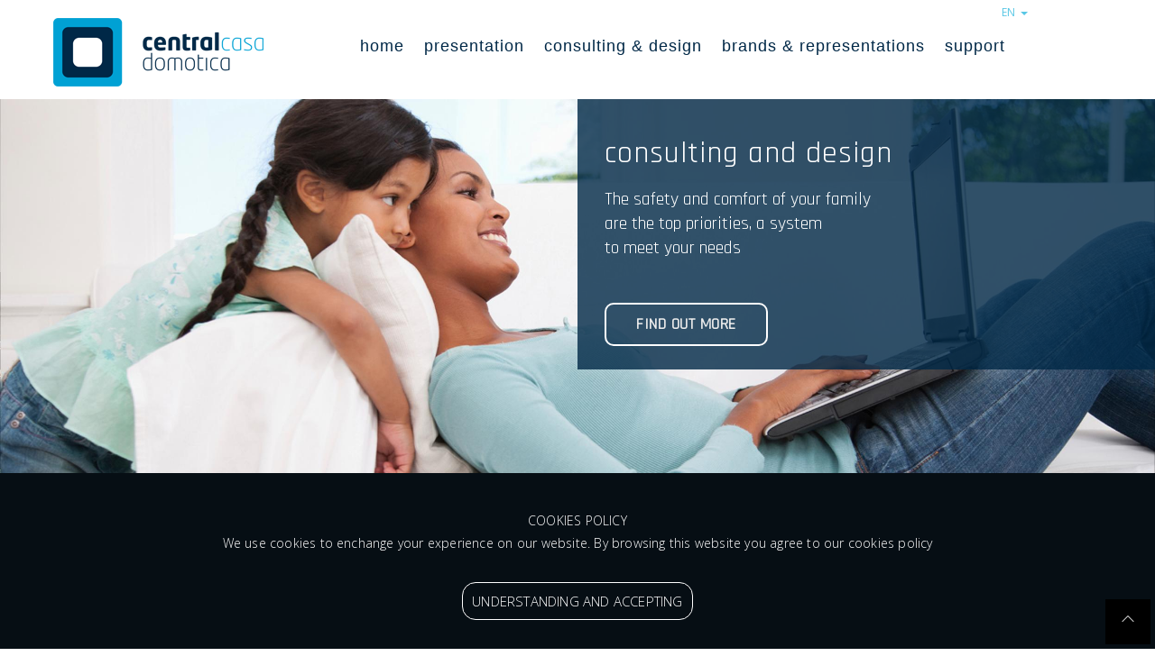

--- FILE ---
content_type: text/html; charset=utf-8
request_url: https://www.centralcasa.pt/en
body_size: 11564
content:
    <!--SETTINGS SOCIAL-->
    <!--WIDGET APOIOS-->
    <!--TEXTOS GENÉRICOS-->


<!DOCTYPE html>
<html lang="en-GB">
<head>
    <link rel="icon" href="/media/1536/icon.png" type="image/gif" sizes="16x16" />
    <meta charset="utf-8">
    <meta http-equiv="X-UA-Compatible" content="IE=edge">
    <!-- Meta tags -->
    

<meta charset="utf-8">
<meta http-equiv="X-UA-Compatible" content="IE=edge">
<meta name="viewport" content="width=device-width, initial-scale=1">
<title>CentralCasa</title>
<meta name="title" content="CentralCasa">
<meta name="description" content="">
<meta name="keywords" content="">

<meta property="og:type" content="website">
<meta property="og:title" content="CentralCasa" />
<meta property="og:image" content="" />
<meta property="og:url" content="https://www.centralcasa.pt/en/" />
<meta property="og:description" content="" />
<meta property="og:site_name" content="CentralCasa" />

<meta name="twitter:card" content="summary" />
<meta name="twitter:site" content="https://www.centralcasa.pt/en/" />
<meta name="twitter:title" content="CentralCasa" />
<meta name="twitter:description" content="" />
<meta name="twitter:image" content="" />


                <link rel="icon" type="image/png" sizes="16x16" href="">
            <link rel="icon" type="image/png" sizes="24x24" href="">
            <link rel="icon" type="image/png" sizes="32x32" href="">
            <link rel="icon" type="image/png" sizes="48x48" href="">
            <link rel="icon" type="image/png" sizes="64x64" href="">
            <link rel="apple-touch-icon" sizes="57x57" href="">
            <link rel="apple-touch-icon-precomposed" sizes="57x57" href="">
            <link rel="apple-touch-icon" sizes="72x72" href="">
            <link rel="apple-touch-icon" sizes="114x114" href="">
            <link rel="apple-touch-icon" sizes="120x120" href="">
            <link rel="apple-touch-icon" sizes="144x144" href="">
            <link rel="apple-touch-icon" sizes="152x152" href="">

    <meta name="viewport" content="width=device-width, initial-scale=1">
    <link rel="stylesheet" href="/assets/styles/vendor/bootstrap.min.css">
    <link rel="stylesheet" href="/assets/fonts/et-lineicons/css/style.css">
    <link rel="stylesheet" href="/assets/fonts/linea-font/css/linea-font.css">
    <link rel="stylesheet" href="/assets/fonts/fontawesome/css/font-awesome.min.css">
    <link rel="stylesheet" href="/assets/styles/vendor/slick.css">
    <link rel="stylesheet" href="/assets/styles/vendor/magnific-popup.css">
    <link rel="stylesheet" href="/assets/styles/vendor/animate.css">
    <link rel="stylesheet" href="/assets/styles/main.css">
    <script src="/assets/js/vendor/modernizr-2.8.3.min.js"></script>
    <script src="https://ajax.aspnetcdn.com/ajax/jQuery/jquery-2.2.4.min.js"></script>
    <script src="https://ajax.aspnetcdn.com/ajax/jquery.validate/1.15.0/jquery.validate.min.js"></script>
    <script src="https://ajax.aspnetcdn.com/ajax/mvc/5.1/jquery.validate.unobtrusive.min.js"></script>
    <link href="/assets/styles/slideshow.min.css" rel="stylesheet" />

    <!--cookies-->
    <script type="text/javascript">
        var cookieName = "centralcasacookie";
        function getCookie(name) {
            var value = "; " + document.cookie;
            var parts = value.split("; " + name + "=");
            if (parts.length >= 2) return parts.pop().split(";").shift();
        }

        function createAlertCookie() {
            var cookiename = getCookie(cookieName);
            if (cookiename == null && cookiename == undefined || cookiename == "") {
                $("#divCookiesAlert").fadeOut();
                // set a new cookie
                expiry = new Date();
                expiry.setTime(expiry.getTime() + (20 * 24 * 60 * 60 * 1000)); // 20 dias
                document.cookie = cookieName + "=visited=yes; expires=" + expiry.toGMTString();
            }
        }

        $(document).ready(function () {
            var cookiename = getCookie(cookieName);
            if (cookiename === null || cookiename == undefined || cookiename == "") {
                $("#divCookiesAlert").delay(2000).css("display", "block");
            }
            else {
                $("#divCookiesAlert").delay(2000).css("display", "none");
            }
        });

    </script>

    <!--CSS A USAR NOS FORMATS DOS RICH TEXT NO UMBRACO-->
    <link href="/css/rte.css" rel="stylesheet" />
    <link href="/assets/styles/features/tabsContent.min.css" rel="stylesheet" />
    <link href="/assets/styles/features/template.min.css" rel="stylesheet" />
    <script type="text/javascript">
        function SetLinkCategoria(c) {
            var t = '';
            if (t === "") {
                window.location.href = "/pt/blog?c=" + c;
            }
            else {
                window.location.href = "/pt/blog?t=" + t + "&c="+ c;
            }
        }

        function SetLinkTags(t) {
            var c = '';
            if (c === "") {
                window.location.href = "/pt/blog?t=" + t;
            }
            else {
                window.location.href = "/pt/blog?t=" + t + "&c="+ c;
            }
        }

        function Pesquisa() {
             var c = $("#txtBlogPesquisa").val();
             if (c.trim().length > 0) {
                 window.location.href = "/pt/blog/pesquisa?s=" + c;
             }
        }

        function InvalidMsg(textbox) {
            var msg = "";
            if (textbox.value === '') {
                msg = jQuery.parseHTML('');
                textbox.setCustomValidity(msg[0].data);
            }
            else if (textbox.validity.typeMismatch) {
                msg = jQuery.parseHTML('');
                textbox.setCustomValidity(msg[0].data);
            }
            else {
                textbox.setCustomValidity('');
            }
            return true;
        }

        function SubmitNewsletterFooter()
        {
                if ($("#checkbox").is(":checked")) {
                    var re = /^(([^<>()[\]\\.,;:\s@\"]+(\.[^<>()[\]\\.,;:\s@\"]+)*)|(\".+\"))@((\[[0-9]{1,3}\.[0-9]{1,3}\.[0-9]{1,3}\.[0-9]{1,3}\])|(([a-zA-Z\-0-9]+\.)+[a-zA-Z]{2,}))$/
                    var email = $("#emailFooter").val().trim();
                    $("#myModal").modal("show");
                    $("#divMsgSucesso").html("");
                    $("#loadingDiv").show();
                    if (email.length > 0) {
                        if (!email.match(re)) {
                            $("#loadingDiv").hide();
                            $("#divMsgSucesso").hide();
                            $("#divMsgErro").show();
                            $("#divMsgErro").html("<p></p>");
                        }
                        else {
                            $.ajax({
                                url: '/umbraco/Surface/CommonHelper/SubmitNewsletter',
                                type: 'POST',
                                data: { email: email },
                                cache: false,
                                success: function (data) {
                                    $("#loadingDiv").hide();
                                    if (data === "sucess")
                                    {
                                        $("#divMsgSucesso").show();
                                        $("#divMsgErro").hide();
                                        $("#divMsgSucesso").html("<p>Thank you for your registration.</p>");
                                    }
                                    else {
                                        $("#divMsgSucesso").hide();
                                        $("#divMsgErro").show();
                                        $("#divMsgErro").html("<p>This email already exists in our database. Please enter another</p>");
                                    }
                                },
                                error: function (request, error) {
                                    $("#myModal").modal("hide");
                                }
                            });
                        }
                    }
            }
            else {
                 $.confirm({
                    boxWidth: '30%',
                    useBootstrap: false,
                    title:'<b>!</b>',
                    content: 'You must accept the terms and conditions.',
                    //type: 'red',
                    typeAnimated: true,
                    buttons: {
                        ok: function () {
                            //$.alert('Confirmed!');
                        },
                        //cancel: function () {
                        //    //$.alert('Canceled!');
                        //}
                    }
                });
            }
            return false;
        }

        function OpenMenuDiocese(nodeId) {
            console.log("Function -> OpenMenuDiocese()");
            $(".divMenuHome").html("");
            $(".divMenu").html("");
            if ($(".divMenu").is(":visible") || $(".divMenuHome").is(":visible")) {
                console.log("isvbisible");
                $(".divMenu").css("display", "none");
                $(".divMenuHome").css("display", "none");
            }
            else
            {

                $.ajax({
                    url: "/umbraco/Surface/CommonHelper/GetSubMenu",
                    data: { id: nodeId },
                    success: function (result) {
                        if ($(".divMenu").length > 0) {
                            $(".divMenu").css("display", "block");
                            $(".divMenu").html(result);
                        }
                        else if ($(".divMenuHome").length > 0) {
                            $(".divMenuHome").css("display", "block");
                            $(".divMenuHome").html(result);
                        }
                    },
                    error: function (xhr, ajaxOptions, thrownError) {
                        //aaData = null;
                    }
                });
            }
            return false;
        }

        $(document).mouseup(function (e) {
            var container1 = $(".divMenu");
            var container2 = $(".divMenuHome");
            if (e.target.tagName.toLowerCase() !== "a")
            {
                if (!container1.is(e.target) && container1.has(e.target).length === 0 && container1.length !== 0) {
                    console.log("entrou container1");
                    $(".divMenu").css("display", "none");
                }
                else if (!container2.is(e.target) && container2.has(e.target).length === 0 && container2.length !== 0) {
                    console.log("entrou container2");
                    $(".divMenuHome").css("display", "none");
                }
            }
        });
    </script>
    <script src='https://www.google.com/recaptcha/api.js'></script>
    <link rel="stylesheet" href="https://cdnjs.cloudflare.com/ajax/libs/jquery-confirm/3.3.0/jquery-confirm.min.css">
    <script src="https://cdnjs.cloudflare.com/ajax/libs/jquery-confirm/3.3.0/jquery-confirm.min.js"></script>

    <!--GOOGLE FONTS-->
        <link href="https://fonts.googleapis.com/css?family=Rajdhani" rel="stylesheet">
            <style>
                body{
                    font-family:'&#39;Rajdhani&#39;, sans-serif !important;
                }
            </style>



    <!-- Facebook Pixel Code -->


    <script type="text/javascript">
        $(document).ready(function () {
            var height = $(".navbar").height();
            var grid = $("header").closest("div[id*='grid_']").first();
            grid.css("margin-top", height);
        });

        function goToByScroll(id) {
            // Remove "link" from the ID
            id = id.replace("link", "");
            // Scroll
            $('html,body').animate({
                scrollTop: $("#" + id).offset().top
            }, 'slow');
        }
    </script>

</head>
<body id="page-top">
    <div id="inicio" style="position:absolute;top:0px;"></div>
    
    <!-- Modal Loading-->
    <div class="modal fade" id="myModal" role="dialog">
        <div class="modal-dialog">
            <div class="modal-content">
                <div class="modal-header">
                    <h4 class="modal-title">Information</h4>
                </div>
                <div class="modal-body">
                    <div id="loadingDiv" class="TextoCorrido">
                        <label>...</label><br />
                        <img src="/Content/images/ajax-loader.gif" />
                    </div>
                    <div id="divMsgSucesso" class="TextoCorrido"></div>
                    <div id="divMsgErro" class="TextoCorrido"></div>
                </div>
                <div class="modal-footer">
                    <button type="button" class="btn btn-small" data-dismiss="modal">Close</button>
                </div>
            </div>
        </div>
    </div>
        <script type="text/javascript">
        window.fbAsyncInit = function () {
            FB.init({
                appId: '258577834771971',
                cookie: true,
                xfbml: true,
                version: 'v3.2'
            });
            FB.AppEvents.logPageView();
        };

        (function (d, s, id) {
            var js, fjs = d.getElementsByTagName(s)[0];
            if (d.getElementById(id)) { return; }
            js = d.createElement(s); js.id = id;
            js.src = "https://connect.facebook.net/pt_PT/sdk.js";
            fjs.parentNode.insertBefore(js, fjs);
        }(document, 'script', 'facebook-jssdk'));

        function checkLoginState() {
            FB.getLoginStatus(function (response) {
                statusChangeCallback(response);
            });
        }
        </script>


    <!-- ========== Preloader ========== -->
   <!-- <div class="preloader">
        <img src="~/assets/images/loader.svg" alt="Loading...">
    </div>-->

    <!-- ========== Cookies Alert ========== -->
    <div id="divCookiesAlert" style="background-color: rgba(6,14,20,1); padding: 40px; color: #ffffff;">
<div class="divAlignCenter">COOKIES POLICY<br />We use cookies to enchange your experience on our website. By browsing this website you agree to our cookies policy</div>
<div class="divAlignCenter" style="margin-top: 40px;"><a href="#" class="btncookies" onclick="createAlertCookie(); return false;">UNDERSTANDING AND ACCEPTING</a></div>
</div>

    <!-- ========== Menu ========== -->
    <!--WIDGET APOIOS-->



<nav class="navbar navbar-default navbar-fixed-top mega navbar-trans">
    <div class="container">
        <!-- Languages -->
            <div class="dropdown languages hidden-xs" style="position:relative;">
                <a href="#" class="dropdown-toggle linkLingua2" data-toggle="dropdown" role="button" aria-haspopup="true" aria-expanded="false">EN <span class="caret"></span></a>
                <ul class="dropdown-menu linkLingua">
                        <li><a href="/pt" class="linkLinguaTemp">PT</a></li>
                        <li><a href="/es" class="linkLinguaTemp">ES</a></li>
                </ul>
            </div>

        <div class="navbar-header">
            <button type="button" class="navbar-toggle collapsed" data-toggle="collapse" data-target="#navbar" aria-expanded="false" aria-controls="navbar">
                <span class="sr-only">Toggle navigation</span>
                <span class="icon-bar"></span>
                <span class="icon-bar"></span>
                <span class="icon-bar"></span>
            </button>

            <!-- Logo -->
            <a class="navbar-brand" href="/en/"> 
<img alt="Porto" draggable="false" id="logotipo" class="navbar-logo img-responsive widthLogo" src="/media/1536/logodp.png" />
<script type="text/javascript">
    $(window).scroll(function () {
        if (window.location.pathname === '/pt/'
            || window.location.pathname === '/pt'
            || window.location.pathname === '/en/'
            || window.location.pathname === '/en'
            || window.location.pathname === '/') {
            if ($(window).scrollTop() > 20) {
                $('#logotipo').attr('src', '/media/1535/logodphome.png');
            }
            else {
                $('#logotipo').attr('src', '/media/1536/logodp.png');
            }
        }
    });
</script></a>
        </div><!-- / .navbar-header -->
        <!-- Navbar Links -->
        <div id="navbar" class="navbar-collapse collapse">
            <ul class="nav navbar-nav navbar-right">

                                    <li class="active">

                                            <a href="/en">
home                                            </a>

                                    </li>
                                    <li>

                                            <a href="/en/apresentacao/">
presentation                                            </a>

                                    </li>
                                    <li>

                                            <a href="/en/consultoria-projeto/">
consulting &amp; design                                            </a>

                                    </li>
                                    <li>

                                            <a href="/en/marcas-representacoes/">
brands &amp; representations                                            </a>

                                    </li>
                                    <li>

                                            <a href="/en/suporte/">
support                                            </a>

                                    </li>
                <li class="visible-xs">
                    <table style="margin-left:15px;">
                        <tbody>
                            <tr>
                                <td><a href="/pt" class="dropdown-toggle linkLingua">PT</a></td>
                                <td style="padding-left:10px; padding-right:10px;">|</td>
                                <td><a href="/en" class="dropdown-toggle linkLingua">EN</a></td>
                                <td style="padding-left:10px; padding-right:10px;">|</td>
                                <td><a href="/es" class="dropdown-toggle linkLingua">ES</a></td>
                            </tr>
                        </tbody>
                    </table>
                </li>
            </ul><!-- / .nav .navbar-nav .navbar-right -->

        </div><!--/.navbar-collapse -->
    </div><!-- / .container -->
    
</nav><!-- / .navbar --><div class="container" style="margin-top:110px;color:white;"></div>

<script type="text/javascript">


    $("#searchTextbox").keyup(function (event) {
        if (event.keyCode === 13) {
            $("#btnSearch").click();
        }
    });

    $("#btnSearch").click(function () {
        if ($("#searchTextbox").val().trim() != "") {
            window.location.href = "/pt/pesquisa?txt=" + $("#searchTextbox").val();
        }
    });
</script>
    


        <div id="grid_0" class="homegrid_0">



    <div class="umb-grid">
                <div class="grid-section">
    <div class="container-fluid">
        <div class="row clearfix">
                <div class="col-md-12 column">
                    <div class="row">
                                
    

    
        <style>
            .fs-slider-hero .fs-slider .fs-slider-item {
                 height:'100vh' !important;
            }
        </style>


    <div id="home" class="fs-slider-hero">
        <div class="fs-slider">

                    <div class="fs-slider-item fs-slide-2"
                         style="background: url(/media/1547/banner_home.jpg) no-repeat center; background-size:cover;filter:contrast(100%);height:520px;">
                        <div class="bg-overlay">
                            <!-- Hero Content -->
                            <div class="hero-content-wrapper">
                                <div class="hero-content">
                                    <div class="text">
                                            <h4 class="h-alt hero-subheading wow fadeInUp subtituloslide" data-wow-duration="2s">consulting and design</h4>
                                        <h1 class="descrisao" data-wow-duration="2s"><p><span>The safety and comfort of your family</span></p>
<p><span>are the top priorities, a system </span></p>
<p><span>to meet your needs</span><span></span></p></h1>

                                                <div class="spacer40"></div>
                                                <a href="/pt/domotica-residencial/" class="btn btn-round btnSlideShow btn-small wow fadeIn">FIND OUT MORE</a>
                                    </div>
                                </div>
                            </div>
                        </div><!-- / .bg-overlay -->
                    </div><!-- / .fs-slide-3 -->
                    <div class="fs-slider-item fs-slide-2"
                         style="background: url(/media/1548/banner_home2.jpg) no-repeat center; background-size:cover;filter:contrast(100%);height:520px;">
                        <div class="bg-overlay">
                            <!-- Hero Content -->
                            <div class="hero-content-wrapper">
                                <div class="hero-content">
                                    <div class="text">
                                            <h4 class="h-alt hero-subheading wow fadeInUp subtituloslide" data-wow-duration="2s">technical managment of buildings</h4>
                                        <h1 class="descrisao" data-wow-duration="2s"><p><span>Designing or Transforming </span><span>efficient buildings</span></p>
<p><span> that are safe and have </span><span>great performance</span></p>
<p><span> is much more than architecture or locations</span></p></h1>

                                                <div class="spacer40"></div>
                                                <a href="/pt/dom&#243;tica-para-servi&#231;oscom&#233;rcio/" class="btn btn-round btnSlideShow btn-small wow fadeIn">FIND OUT MORE</a>
                                    </div>
                                </div>
                            </div>
                        </div><!-- / .bg-overlay -->
                    </div><!-- / .fs-slide-3 -->
                    <div class="fs-slider-item fs-slide-2"
                         style="background: url(/media/1549/banner_home3.jpg) no-repeat center; background-size:cover;filter:contrast(100%);height:520px;">
                        <div class="bg-overlay">
                            <!-- Hero Content -->
                            <div class="hero-content-wrapper">
                                <div class="hero-content">
                                    <div class="text">
                                            <h4 class="h-alt hero-subheading wow fadeInUp subtituloslide" data-wow-duration="2s">specialized support</h4>
                                        <h1 class="descrisao" data-wow-duration="2s"><p>In its almost 15 years of existence,</p>
<p>centralcasa has gathered a lot of know-how and</p>
<p>technical expertise in the areas of automation.</p></h1>

                                                <div class="spacer40"></div>
                                                <a href="/pt/suporte/" class="btn btn-round btnSlideShow btn-small wow fadeIn">FIND OUT MORE</a>
                                    </div>
                                </div>
                            </div>
                        </div><!-- / .bg-overlay -->
                    </div><!-- / .fs-slide-3 -->
        </div><!-- / .fs-slider -->
        <!-- Scroller -->
        
    </div>

    <div class="container divMenuHome" style="display:none; padding-left:0px !important; padding-right:0px !important;"></div>
    


                    </div>
                </div>        </div>
    </div>
                </div>
    </div>


        </div>
            <script type="text/javascript">
                $("#grid_" + '0').css("background-color", "#" + '000000');
            </script>
        <div id="grid_1" class="homegrid_1">
                <div class="container">
                    <div class="row">
                        <div class="col-xs-12 col-sm-12 col-md-12 col-lg-12">
                            


    <div class="umb-grid">
                <div class="grid-section">
    <div class="container-fluid">
        <div class="row clearfix">
                <div class="col-md-12 column">
                    <div class="row">
                                
    
<h1 class="text-center title" style="text-align: center;"><span class="consultingdesignTitulo">consultoria &amp; projeto</span></h1>
<h4 class="text-center" style="text-align: center;"><span class="separator-2"></span><span class="separator-2"></span><span class="consultingdesignSubtitulo">  - SOLUÇÕES</span> <span class="consultingdesignSubtitulo">- </span><span class="separator-2"></span></h4>
<p> </p>


                    </div>
                </div>        </div>
    </div>
    <div class="container-fluid">
        <div class="row clearfix">
                <div class="col-md-12 column">
                    <div class="row">
                                
    
<div class="row">
<div class="col-lg-4" style="border: 30px solid white; background-image: url('/media/1545/residencial.jpg'); background-size: cover; height: 346px; padding-left: 30px; padding-right: 30px;">
<div style="position: absolute; top: 20px; left: 0; background-color: rgba(0,40,71,.8) !important; width: 100%; padding: 30px; color: white;">
<h1 style="color: white; font-size: 25px; text-decoration: none;"><a style="color: white; font-size: 25px; text-decoration: none;" data-udi="umb://document/7f225401ca2240e7a97657db0aac7d28" href="/en/domotica-residencial/" title="Domotica-Residencial">Home Automation</a></h1>
<span>Smart Houses</span></div>
</div>
<div class="col-lg-4" style="border: 30px solid white; background-image: url('/media/1542/comercio.jpg'); background-size: cover; height: 346px; padding-left: 30px; padding-right: 30px;">
<div style="position: absolute; top: 20px; left: 0; background-color: rgba(0,40,71,.8) !important; width: 100%; padding: 30px; color: white;">
<h1 style="color: white; font-size: 25px;"><a style="color: white; font-size: 25px; text-decoration: none;" data-udi="umb://document/7201138fe6234fd9a883c984d2697fd1" href="/en/domótica-para-servicoscomercio/" title="Domótica-para-servicos/comercio">Home automation for services / trade</a></h1>
<span>integrated facilities</span></div>
</div>
<div class="col-lg-4" style="border: 30px solid white; background-image: url('/media/1546/suporte.jpg'); background-size: cover; height: 346px; padding-left: 30px; padding-right: 30px;">
<div style="position: absolute; top: 20px; left: 0; background-color: rgba(0,40,71,.8) !important; width: 100%; padding: 30px; color: white;">
<h1 style="color: white; font-size: 25px;"><a style="color: white; font-size: 25px; text-decoration: none;" data-udi="umb://document/6f3839f6bc64415cb94f2a013ce2d7a7" href="/en/suporte-tecnico-especializado/" title="Suporte-tecnico-especializado">Specielised technical</a></h1>
<span>secure your business</span></div>
</div>
</div>
<p> </p>
<p><br /><br /></p>


                    </div>
                </div>        </div>
    </div>
                </div>
    </div>



                        </div>
                    </div>
                </div>
        </div>
        <div id="grid_2" class="homegrid_2">



    <div class="umb-grid">
                <div class="grid-section">
    <div class="container-fluid">
        <div class="row clearfix">
                <div class="col-md-12 column">
                    <div class="row">
                                
    

    
        <div class="container">
                <section class="customer-logos slider">
                        <a><div class="slide" style="padding-left: 10px; padding-right: 30px;"><img class="imgSlideMarcas text-center" src="/media/1554/representacao-axis.png" width="115" height="195"></div></a>
                        <a><div class="slide" style="padding-left: 10px; padding-right: 30px;"><img class="imgSlideMarcas text-center" src="/media/1555/representacao-chacon.png" width="115" height="195"></div></a>
                        <a><div class="slide" style="padding-left: 10px; padding-right: 30px;"><img class="imgSlideMarcas text-center" src="/media/1556/representacao-danalock.png" width="115" height="195"></div></a>
                        <a><div class="slide" style="padding-left: 10px; padding-right: 30px;"><img class="imgSlideMarcas text-center" src="/media/1557/representacao-danfoss.png" width="115" height="195"></div></a>
                        <a><div class="slide" style="padding-left: 10px; padding-right: 30px;"><img class="imgSlideMarcas text-center" src="/media/1558/representacao-dio.png" width="115" height="195"></div></a>
                        <a><div class="slide" style="padding-left: 10px; padding-right: 30px;"><img class="imgSlideMarcas text-center" src="/media/1559/representacao-ebode.png" width="115" height="195"></div></a>
                        <a><div class="slide" style="padding-left: 10px; padding-right: 30px;"><img class="imgSlideMarcas text-center" src="/media/1560/representacao-ecoxpert.png" width="115" height="195"></div></a>
                        <a><div class="slide" style="padding-left: 10px; padding-right: 30px;"><img class="imgSlideMarcas text-center" src="/media/1561/representacao-el.png" width="115" height="195"></div></a>
                        <a><div class="slide" style="padding-left: 10px; padding-right: 30px;"><img class="imgSlideMarcas text-center" src="/media/1562/representacao-fibaro.png" width="115" height="195"></div></a>
                        <a><div class="slide" style="padding-left: 10px; padding-right: 30px;"><img class="imgSlideMarcas text-center" src="/media/1563/representacao-insteon.png" width="115" height="195"></div></a>
                        <a><div class="slide" style="padding-left: 10px; padding-right: 30px;"><img class="imgSlideMarcas text-center" src="/media/1564/representacao-knx.png" width="115" height="195"></div></a>
                        <a><div class="slide" style="padding-left: 10px; padding-right: 30px;"><img class="imgSlideMarcas text-center" src="/media/1565/representacao-nodon.png" width="115" height="195"></div></a>
                        <a><div class="slide" style="padding-left: 10px; padding-right: 30px;"><img class="imgSlideMarcas text-center" src="/media/1566/representacao-northq.png" width="115" height="195"></div></a>
                        <a><div class="slide" style="padding-left: 10px; padding-right: 30px;"><img class="imgSlideMarcas text-center" src="/media/1567/representacao-popp.png" width="115" height="195"></div></a>
                        <a><div class="slide" style="padding-left: 10px; padding-right: 30px;"><img class="imgSlideMarcas text-center" src="/media/1568/representacao-qubino.png" width="115" height="195"></div></a>
                        <a><div class="slide" style="padding-left: 10px; padding-right: 30px;"><img class="imgSlideMarcas text-center" src="/media/1569/representacao-schneider.png" width="115" height="195"></div></a>
                        <a><div class="slide" style="padding-left: 10px; padding-right: 30px;"><img class="imgSlideMarcas text-center" src="/media/1570/representacao-secure.png" width="115" height="195"></div></a>
                        <a><div class="slide" style="padding-left: 10px; padding-right: 30px;"><img class="imgSlideMarcas text-center" src="/media/1571/representacao-vera.png" width="115" height="195"></div></a>
                        <a><div class="slide" style="padding-left: 10px; padding-right: 30px;"><img class="imgSlideMarcas text-center" src="/media/1572/representacao-x10.png" width="115" height="195"></div></a>
                        <a><div class="slide" style="padding-left: 10px; padding-right: 30px;"><img class="imgSlideMarcas text-center" src="/media/1573/representacao-zennio.png" width="115" height="195"></div></a>
                        <a><div class="slide" style="padding-left: 10px; padding-right: 30px;"><img class="imgSlideMarcas text-center" src="/media/1574/representacao-zipato.png" width="115" height="195"></div></a>
                        <a><div class="slide" style="padding-left: 10px; padding-right: 30px;"><img class="imgSlideMarcas text-center" src="/media/1575/representacao-zwave.png" width="115" height="195"></div></a>
                        <a><div class="slide" style="padding-left: 10px; padding-right: 30px;"><img class="imgSlideMarcas text-center" src="/media/1576/representacao-zwavealliance.png" width="115" height="195"></div></a>
                        <a><div class="slide" style="padding-left: 10px; padding-right: 30px;"><img class="imgSlideMarcas text-center" src="/media/1577/representacao-aeotec.png" width="115" height="195"></div></a>
                </section>
            </div>


<script>
    $(document).ready(function () {
        $('.customer-logos').slick({
            slidesToShow: 4,
            slidesToScroll: 4,
            autoplay: true,
            autoplaySpeed: 3000,
            arrows: false,
            dots: false,
            pauseOnHover: false,
            responsive: [{
                breakpoint: 768,
                settings: {
                    slidesToShow: 4
                }
            }, {
                breakpoint: 520,
                settings: {
                    slidesToShow: 3
                }
            }]
        });
    });
</script>

<style>

    .imgSlideMarcas {
        margin-left: 63px;
        padding-top: 40px;
        padding-bottom: 40px;
       opacity:0.5 !important; 
       text-align: center;
       transform:translate3d(-4560px,opx,0px) !important;
       background-color: rgb(239,239,239);
       -webkit-filter: grayscale(100%); filter: grayscale(100%) !important;
    }

    .ourSlide {
        width: 100%;
    }

    .detailsDiv {
        margin-top: 40px;
        height: 300px;
        
    }

    .linkArrowPrev {
        margin-top: 6vh;
        display: block;
        width: 70px;
        height: 70px;
        background: url('/Content/images/LeftLightgrey.png');
        background-color: #efefef !important;
    }

        .linkArrowPrev:hover {
            display: block;
            width: 70px;
            height: 70px;
            background: url('/Content/images/Leftdarkgrey.png');
            background-color: #efefef !important;
        }

    .linkArrowNext {
        margin-top: 6vh;
        display: block;
        width: 70px;
        height: 70px;
        background: url('/Content/images/rightLightgrey.png');
        background-color: #efefef !important;
    }

        .linkArrowNext:hover {
            display: block;
            width: 70px;
            height: 70px;
            background: url('/Content/images/rightdarkgrey.png');
            background-color: #efefef !important;
        }
</style>
    


                    </div>
                </div>        </div>
    </div>
                </div>
    </div>


        </div>
        <div id="grid_3" class="homegrid_3">



    <div class="umb-grid">
                <div class="grid-section">
    <div class="container">
        <div class="row clearfix">
                <div class="col-md-8 column">
                    <div class="row">
                                
    

    
        <div class="videoyoutube">
        <iframe src="https://www.youtube.com/embed/K35uFXoa5c0" frameborder="0" allow="accelerometer; autoplay; encrypted-media; gyroscope; picture-in-picture" allowfullscreen></iframe>
    </div>
<style>
    .videoyoutube {
	position: relative!important;
	padding-bottom: 56.25%!important; /* 16:9 */
	padding-top: 25px!important;
}
.videoyoutube iframe {
	position: absolute!important;
	top: 0!important;
	left: 0!important;
	width: 100%!important;
    height:100%;



}
iframe{
    width:100%!important;
}

</style>
    


                    </div>
                </div>                <div class="col-md-4 column">
                    <div class="textsectionvideo">
                                
    
<p>FIBARO Home</p>
<p>Automation System</p>
<p> </p>
<p><button class="partilhenofacebook">Share on facebook</button></p>


                    </div>
                </div>        </div>
    </div>
                </div>
    </div>


        </div>
        <div id="grid_4" class="homegrid_4">



    <div class="umb-grid">
                <div class="grid-section">
    <div class="container-fluid">
        <div class="row clearfix">
                <div class="col-md-12 column">
                    <div class="row">
                                
    

    
        <div class="cta-newsletter">
    <div class="bg-overlay">
        <div class="cta-wrapper">
            <h3 class="cta-lead h-alt" data-wow-delay=".1s" data-wow-duration="1s">keep up to date with all the news</h3>
            <input type="email" placeholder="Enter your email ..." value="" id="email" />
            <button href="#" class="btnewsletter" onclick="SubmitNewsletter(); return false;" style="background-color:transparent;">
                SEND
            </button>
        </div>
    </div>
</div>


<style>
    .btnewsletter{
        color:black;
        border-radius:8px;
        border:2px solid black;
        padding-bottom:6px;
        padding-left:50px;
        padding-right:50px;
        padding-top:6px;
        font-weight: 400;
    }

    .cta-newsletter .cta-wrapper h3 {
        color: #565656;
        font-size:26px;
        font-weight:bold;
        font-family: 'Rajdhani', sans-serif !important;
    }

    .cta-newsletter .cta-wrapper input[type="email"] {
        display: block;
        margin: 0 auto 10px auto;
        padding-bottom: 10px;
        background: none;
        border: none;
        border: 2px solid #565656;
        border-radius:8px;
        font-weight: 400;
        text-align: center;
        color: #565656;
        font-size:20px;
        -webkit-transition: border-color 0.4s;
        transition: border-color 0.4s;
    }

    .cta-newsletter .cta-wrapper input[type="email"]::-webkit-input-placeholder { /* Chrome/Opera/Safari */
        font-weight: 400;
        font-size: 22px !important;
        text-align: center;
        font-size: 20px !important;
        color: #565656 !important;
    }

    .cta-newsletter .cta-wrapper input[type="email"]::-moz-placeholder { /* Firefox 19+ */
            font-weight: 400;
            font-size: 22px !important;
            text-align: center;
            font-size: 20px !important;
            color: #565656 !important;
    }

    :-ms-input-placeholder { /* IE 10+ */
        font-weight: 400;
        font-size: 22px !important;
        text-align: center;
        font-size: 20px !important;
        color: #565656 !important;
    }

        .cta-newsletter .cta-wrapper input[type="email"]::-moz-placeholder { /* Firefox 18- */
            font-weight: 400;
            font-size: 22px !important;
            text-align: center;
            font-size: 20px !important;
            color: #565656 !important;
        }

    .cta-newsletter .cta-wrapper h3, .cta-newsletter .cta-wrapper .page-title .subheading, .page-title .cta-newsletter .cta-wrapper .subheading {
        margin-bottom: 60px !important;
    }

    .cta-newsletter .bg-overlay {
        background: none !important;
    }

    .aceitaTermosTextNewsletter {
        text-align: left !important;
        padding-left:10px;
    }

    .aceitaTermosTextNewsletter span{
        font-size: 14px !important;
        font-family: 'Rajdhani', sans-serif !important;
        color: #ccc;
        line-height: 20px;
        text-align: left;
        color: #565656 !important;
    }

    .aceitaTermosTextNewsletter a {
        font-size: 14px !important;
        font-family: 'Rajdhani', sans-serif !important;
        color: black !important;
        text-decoration: none !important;
    }
</style>

<script type="text/javascript">
    function SubmitNewsletter() {
            var re = /^(([^<>()[\]\\.,;:\s@\"]+(\.[^<>()[\]\\.,;:\s@\"]+)*)|(\".+\"))@((\[[0-9]{1,3}\.[0-9]{1,3}\.[0-9]{1,3}\.[0-9]{1,3}\])|(([a-zA-Z\-0-9]+\.)+[a-zA-Z]{2,}))$/
            var email = $("#email").val().trim();
            $("#myModal").modal("show");
            $("#divMsgSucesso").html("");
            $("#divMsgErro").html("");
        $("#loadingDiv").show();
        if(email == null || email == ""){
                    $("#loadingDiv").hide();
                    $("#divMsgSucesso").hide();
                    $("#divMsgErro").show();
                    $("#divMsgErro").html("<p>The field must be filled in.</p>");
        }
            if (email.length > 0) {
                if (!email.match(re)) {
                    $("#loadingDiv").hide();
                    $("#divMsgSucesso").hide();
                    $("#divMsgErro").show();
                    $("#divMsgErro").html("<p>Invalid e-mail.</p>");
                }
                else {
                    $.ajax({
                        url: '/umbraco/Surface/CommonHelper/SubmitNewsletter',
                        type: 'POST',
                        data: { email: email },
                        cache: false,
                        success: function (data) {
                            $("#loadingDiv").hide();
                            if (data == "sucess") {
                                $("#divMsgSucesso").show();
                                $("#divMsgErro").hide();
                                $("#divMsgSucesso").html("<p>Thank you for your registration.</p>");
                            }
                            else {
                                $("#divMsgSucesso").hide();
                                $("#divMsgErro").show();
                                $("#divMsgErro").html("<p>This email already exists in our database. Please enter another</p>");
                            }
                        },
                        error: function (request, error) {
                            $("#myModal").modal("hide");
                        }
                    });
                }
            }
    }
</script>
    


                    </div>
                </div>        </div>
    </div>
                </div>
    </div>


        </div>


<script type="text/javascript">

    $(".linkOpenMenu").css("color", "#ad916c");
    $("#imgOpenMenu").attr("src", "/Content/images/open_menu2.png");
    $("#imgSearch").attr("src", "/Content/images/search.png");
    $(".divMenuHome").css("position", "absolute");

    function OpenMenu() {

        if ($(window).scrollTop() > 20) {
            if ($(".divMenuHome").is(":visible")) {
                $("#imgOpenMenu").attr("src", "/Content/images/open_menu.png");
                $(".divMenuHome").css("display", "none");
            }
            else {
                $("#imgOpenMenu").attr("src", "/Content/images/close_menu.png");
                $(".divMenuHome").css("display", "block");
            }
        }
        else {
            if ($(".divMenuHome").is(":visible")) {
                $("#imgOpenMenu").attr("src", "/Content/images/open_menu2.png");
                $(".divMenuHome").css("display", "none");
            }
            else {
                $("#imgOpenMenu").attr("src", "/Content/images/close_menu2.png");
                $(".divMenuHome").css("display", "block");
            }
        }
    }

    $(window).scroll(function () {
        if ($(window).scrollTop() > 20) {
            $(".linkOpenMenu").css("color", "#ad916c");
            $("#imgOpenMenu").attr("src", "/Content/images/open_menu.png");
            $("#imgSearch").attr("src", "/Content/images/search_red.png");
            $(".divMenuHome").css("position", "fixed");

        }
        else {
            $(".linkOpenMenu").css("color", "#ffffff");
            $("#imgOpenMenu").attr("src", "/Content/images/open_menu2.png");
            $("#imgSearch").attr("src", "/Content/images/search.png");
            $(".divMenuHome").css("position", "absolute");
        }
    });

</script>


<style>
    .linkLingua li a {
        color: #525252 !important;
    }
</style>

    <!-- ========== Footer ========== -->
    <footer class="footer" style="background-color:rgba(6,14,20,1);">
        <div class="container">
            
            <div class="row">
                        <div class="col-sm-6">
                            <div class="spacer20px hidden-md hidden-sm hidden-lg"></div>
                            <div class="divFooterTitle">Contact</div>
                            <p style="color: #00a1d4;" class="subtitle">PORTO - HEADQUARTERS</p>
<div>
<p><span>Cais do Lugan, 224 - 2º Drt</span><span> </span>|<span> </span><span>4400-492</span><span> V. N. Gaia</span><span> </span>- Portugal<br />Tel.<span> </span><span>+351 223 744 938</span></p>
</div>
<p style="color: #00a1d4;">LISBON - BRANCH</p>
<div>
<p><span>Rua Alexandre Herculano, 17 - Cave Esq.</span><span> </span>|<span> </span><span>1250-008</span><span> Lisboa</span><span> </span>- Portugal<br />Tel.<span> </span><span>+351 210 170 211</span></p>
</div>
<p><span>EMAIL.</span><span> </span><a href="/cdn-cgi/l/email-protection#1871767e77587b7d766c6a79747b796b7936686c"><span class="__cf_email__" data-cfemail="761f181019361513180204171a15170517580602">[email&#160;protected]</span></a><span></span><span></span><span></span><span></span><a rel="noopener" href="https://www.youtube.com/user/EuroX10MKT" target="_blank"></a></p>
<p><span class="marcasERepresentacoesTexto2"><a data-udi="umb://document/cb591892bedf40b980d73fcc3c019b93" href="/en/localizacao/" title="Localizacao">LOCALIZATION</a></span></p>

                            <div class="spacer20px hidden-md hidden-sm hidden-lg"></div>
                            <div class="divFooterTitle">FOLLOW US.</div>
                            <div class="pSocial">
                                <table>
                                    <tr>
                                            <td>
                                                <a href="https://www.facebook.com/centralcasa.domotica?fref=ts" target="_blank" class="redesSociaisIcon redesSociaisIconFacebook"></a>
                                                <style>
                                            .redesSociaisIconFacebook {
                                                background: url('/media/1525/facebook.png');
                                            }
                                            .redesSociaisIconFacebook:hover {
                                                    background: url('/media/1525/facebook.png');
                                            }
                                                </style>
                                            </td>
                                        
                                            <td>
                                                <a href="https://www.youtube.com/user/EuroX10MKT/videos" target="_blank" class="redesSociaisIcon redesSociaisIconYoutube"></a>
                                                <style>
                                            .redesSociaisIconYoutube {
                                                background: url('/media/1533/yutube.png');
                                            }
                                            .redesSociaisIconYoutube:hover {
                                                 background: url('/media/1533/yutube.png');
                                            }
                                                </style>
                                            </td>

                                            <td>
                                                <a href="https://twitter.com/centralcasa" target="_blank" class="redesSociaisIcon redesSociaisIconTwitter"></a>
                                                <style>
                                            .redesSociaisIconTwitter {
                                                background: url('/media/1531/twitter.png');
                                            }
                                            .redesSociaisIconTwitter:hover {
                                                    background: url('/media/1531/twitter.png');
                                            }
                                                </style>
                                            </td>



                                    </tr>
                                </table>
                            </div>

                        </div>
                        <div class="col-sm-6">


<div class="row" style="padding-left:15px;padding-right:15px;">
    <p><header class="tituloform">talk to us</header></p>
    <p><input type="text" placeholder="name" class="caixadetexto" value="" id="nome" /></p>
    <p><input type="email" placeholder="email" class="caixadetexto" value="" id="emailmensagem" /></p>
    <p><textarea placeholder="message" class="caixademensagem" value="" id="mensagem" rows="2" cols="20" style="height:100px;"></textarea></p>
        <button href="#" class="btnContactForm" onclick="SubmitMensagem(); return false;">
            Send
        </button>
</div>

<style>
    .tituloform {
        color: #999999 !important;
        font-size: 25px !important;
        margin-bottom: 30px !important;
        font-weight: 500 !important;
        margin-top: 20px !important;
    }

    .caixadetexto {
        background-color: transparent !important;
        border: 2px solid #383c40 !important;
        border-radius: 8px !important;
        color: white !important;
        width: 100%;
        height: 44px;
    }

    .caixademensagem {
        background-color: transparent !important;
        border: 2px solid #383c40 !important;
        border-radius: 8px !important;
        color: white !important;
        width: 100%;
    }
    .caixademensagem:focus{
        outline:none;
    }
    .caixadetexto:focus{
        outline:none;
    }
    .caixadetexto::-webkit-input-placeholder {
        font-weight: 400;
        font-size: 16px !important;
        text-align: center;
        color: white !important;
        text-align: left;
        padding-left: 10px;
    }

    .caixademensagem::-webkit-input-placeholder {
        font-weight: 400;
        font-size: 16px !important;
        text-align: center;
        color: white !important;
        text-align: left;
        padding-left: 10px;
    }

    .btnContactForm{
        color:white!important;
        font-size:18px!important;
        font-weight:400!important;
        border:2px solid white !important;
        background-color:transparent!important;
        padding-bottom:6px;
        padding-left:50px;
        padding-right:50px;
        padding-top:6px;
        border-radius:8px;
    }
</style>

<script data-cfasync="false" src="/cdn-cgi/scripts/5c5dd728/cloudflare-static/email-decode.min.js"></script><script type="text/javascript">
    function SubmitMensagem() {
            var re = /^(([^<>()[\]\\.,;:\s@\"]+(\.[^<>()[\]\\.,;:\s@\"]+)*)|(\".+\"))@((\[[0-9]{1,3}\.[0-9]{1,3}\.[0-9]{1,3}\.[0-9]{1,3}\])|(([a-zA-Z\-0-9]+\.)+[a-zA-Z]{2,}))$/
            var re1 = /^[A-Za-z]+$/
            var emailmensagem = $("#emailmensagem").val().trim();
            var nome = $("#nome").val().trim();
            var mensagem = $("#mensagem").val().trim();
            $("#myModal").modal("show");
            $("#divMsgSucesso").html("");
            $("#divMsgErro").html("");
            $("#loadingDiv").show();
            if (nome.length == null || nome.length == "" || emailmensagem.length == null || emailmensagem.length == "" || mensagem.length == null || mensagem.length == "") {
                $("#loadingDiv").hide();
                    $("#divMsgSucesso").hide();
                    $("#divMsgErro").show();
                    $("#divMsgErro").html("<p>It is necessary to fill all fields to send a message.</p>");
            }
            if (emailmensagem.length > 0 && nome.length > 0 && mensagem.length > 0) {
                if (!emailmensagem.match(re)) {
                    $("#loadingDiv").hide();
                    $("#divMsgSucesso").hide();
                    $("#divMsgErro").show();
                    $("#divMsgErro").html("<p>Invalid e-mail.</p>");
                }
                else {
                    var dados = { emailmensagem: emailmensagem, nome: nome, mensagem: mensagem }
                    $.ajax({
                        url: '/umbraco/Surface/CommonHelper/SubmitMensagem',
                        type: 'POST',
                        data: dados,
                        cache: false,
                        success: function (data) {
                            $("#loadingDiv").hide();
                            if (data == "sucess") {
                                $("#divMsgSucesso").show();
                                $("#divMsgErro").hide();
                                $("#divMsgSucesso").html("<p>Thank you! Your message was sent successfully..</p>");
                            }
                            else {
                                $("#divMsgSucesso").hide();
                                $("#divMsgErro").show();
                                $("#divMsgErro").html("<p>This email already exists in our database. Please enter another</p>");
                            }
                        },
                        error: function (request, error) {
                            $("#myModal").modal("hide");
                        }
                    });
                }
            }
    }
</script>
                        </div>


            </div>


        </div>
        <!-- Copyright -->
        <div class="copyright clearfix">
            <div class="container">
                <div class="row">
                    
                    <div class="col-sm-12" style="text-align: right;">


<label class="labelCopyright">Copyright &#169; 2019 CentralCasa | Web development</label> <a href="http://www.pontopr.com" class="linkPontoPR" target="_blank">PontoPR</a>


                    </div>
                </div><!-- / .row -->
            </div><!-- / .container -->
        </div><!-- / .copyright -->
        <div class="livro-reclamacoes-centralcasa" style="margin-bottom:100px;">
            <a href="https://www.livroreclamacoes.pt/inicio"><img src="/media/1649/image002.png" /></a>
        </div>
        
        <div class="" style="    position: fixed;
    bottom: 0;
    width: 100%;
    left:0px; margin:0px; padding:0px; background: white;">
                        <a href="/en/p2020/">
                            <noscript data-slimmage>
                                <img class="img-responsive" src="/media/1646/qren_white.jpg" alt="p2020" title="p2020"  style="    max-height: 60px;"/>
                            </noscript>
                        </a>
                    </div>
        
        <style>
            .livro-reclamacoes-centralcasa {
                background-color: #fff;
                text-align: center;
                padding: 21px;
            }
        </style>
        
    </footer>
        <script type="text/javascript">
                $(".footer").css("background-color", "#" + '000000');
        </script>

    <!-- ========== Scripts ========== -->
    <script src="/assets/js/vendor/google-fonts.js"></script>
    <script src="/assets/js/vendor/jquery.easing.js"></script>
    <script src="/assets/js/vendor/jquery.waypoints.min.js"></script>
    <script src="/assets/js/vendor/bootstrap.min.js"></script>
    <script src="/assets/js/vendor/bootstrap-hover-dropdown.min.js"></script>
    <script src="/assets/js/vendor/smoothscroll.js"></script>
    <script src="/assets/js/vendor/jquery.localScroll.min.js"></script>
    <script src="/assets/js/vendor/jquery.scrollTo.min.js"></script>
    <script src="/assets/js/vendor/jquery.stellar.min.js"></script>
    <script src="/assets/js/vendor/jquery.parallax.js"></script>
    <script src="/assets/js/vendor/slick.min.js"></script>
    <script src="/assets/js/vendor/jquery.easypiechart.min.js"></script>
    <script src="/assets/js/vendor/countup.min.js"></script>
    <script src="/assets/js/vendor/isotope.min.js"></script>
    <script src="/assets/js/vendor/jquery.magnific-popup.min.js"></script>
    <script src="/assets/js/vendor/wow.min.js"></script>
    <script src="/assets/js/vendor/jquery.mb.YTPlayer.min.js"></script>
    <script src="/assets/js/vendor/jquery.ajaxchimp.js"></script>

    <!-- Definity JS -->
    <script src="/assets/js/main.js" id="mainjs"></script>
    <!--Google Analitycs-->
    <script type="text/javascript">
        (function (i, s, o, g, r, a, m) {
            i['GoogleAnalyticsObject'] = r; i[r] = i[r] || function () {
                (i[r].q = i[r].q || []).push(arguments);
            }, i[r].l = 1 * new Date(); a = s.createElement(o),
                m = s.getElementsByTagName(o)[0]; a.async = 1; a.src = g; m.parentNode.insertBefore(a, m);
        })(window, document, 'script', '//www.google-analytics.com/analytics.js', 'ga');

        ga('create', 'UA-8731240-1', 'www.centralcasa.pt');
        ga('send', 'pageview');
    </script>
    <!--GOOGLE ADSENSE-->
    <!--Slimmage-->
    <script src="/Scripts/slimmage.js"></script>
    <link href="/assets/styles/features/responsive.min.css" rel="stylesheet" />
    <div class="scrollToTop" style="display: block;">
        <a class="linea-arrows-up" href="#inicio">
        </a>
    </div>
       <!-- Load Facebook SDK for JavaScript -->
    <div id="fb-root"></div>
    <script>
        window.fbAsyncInit = function () {
            FB.init({
                xfbml: true,
                version: 'v7.0'
            });
        };
        (function (d, s, id) {
            var js, fjs = d.getElementsByTagName(s)[0];
            if (d.getElementById(id)) return;
            js = d.createElement(s); js.id = id;
            js.src = 'https://connect.facebook.net/pt_PT/sdk/xfbml.customerchat.js';
            fjs.parentNode.insertBefore(js, fjs);
        }(document, 'script', 'facebook-jssdk'));</script>
    <!-- Your Chat Plugin code -->
    <div class="fb-customerchat" attribution="setup_tool" page_id="300492909350" theme_color="#00a1d4" logged_in_greeting="Olá! Em que podemos ajudar?" logged_out_greeting="Olá! Em que podemos ajudar?">
    </div>
    <a class="whatsapp-link" href="https://web.whatsapp.com/send?phone=+351918265943" target="_blank">
        <i class="fa fa-whatsapp" style=" display: none; font-size: 42px; position: fixed; bottom: 25px; right: 90px; color: #fff; background-color: #00a1d4; padding: 8px 12.5px; border-radius: 100px; width: 60px; height: 60px; text-align: center;"></i>
    </a>

    <style>
        .fb_dialog_content iframe {
            width: 60px !important;
            height: 60px !important;
        }
        
        .fb-customerchat iframe {
            width: 399px !important;
            height: 476px !important;
        }
        
        .videoyoutube iframe {
            height: 403px !important;
            width: 100% !important;
        }
        }
    </style>

    <script>
        $(window).load(function () {
            setTimeout(function () {
                $('.fa-whatsapp').fadeIn();
            }, 2500)
        })
    </script>
<script defer src="https://static.cloudflareinsights.com/beacon.min.js/vcd15cbe7772f49c399c6a5babf22c1241717689176015" integrity="sha512-ZpsOmlRQV6y907TI0dKBHq9Md29nnaEIPlkf84rnaERnq6zvWvPUqr2ft8M1aS28oN72PdrCzSjY4U6VaAw1EQ==" data-cf-beacon='{"version":"2024.11.0","token":"fa92389f9b954a889e46fc1ec3729f72","r":1,"server_timing":{"name":{"cfCacheStatus":true,"cfEdge":true,"cfExtPri":true,"cfL4":true,"cfOrigin":true,"cfSpeedBrain":true},"location_startswith":null}}' crossorigin="anonymous"></script>
</body>
</html>

--- FILE ---
content_type: text/css
request_url: https://www.centralcasa.pt/assets/styles/main.css
body_size: 113295
content:
/* 
_____________________________________________________

	Definity - Multipurpose One/Multi Page Template
	Version: 1.6 (update - 08.09.16)
	Created By: Viktor Andonov
	Support: octarinethemes@gmail.com
_____________________________________________________


	
---------- TABLE OF CONTENTS ----------
	
	0.1 Bootstrap styles
	0.2	Fonts imports
	0.3 Variables
	0.4 Utilities

	1.0 Typography

		1.1	Text
		1.2	Headings
		1.3 Links
		1.4 Blockquotes
		1.5 Lists
		1.6 PAGE - Typography
	
	2.0 Buttons

		2.1 Default Buttons
		2.2 Ghost Buttons
		2.3 Buttons Rounded
		2.4 Text Buttons
		2.5 Buttons Sizes
		2.6 Light Buttons
		2.7 PAGE - Buttons

	3.0 Forms

	4.0 Headers/Page Titles

		4.1 Breadcrumbs
		4.2 Header/Page Title
		4.3 Header/Page Title Styles
		4.4 Header/Page Title Sizes
		4.5 Header/Page Title Parallax

	5.0 Alerts
	6.0 FAQ - Accordions

	7.0 Footers

		7.1 Footer Widgets
		7.2 Footer Contact
		7.3 Footer Litle

	8.0 Navigation

	9.0 Features

		9.1 Feature - Cards
		9.2 Feature - Cards 2
		9.3 Feature - Steps Numbers
		9.4 Feature - Centered
		9.5 Feature - Horizontal Aligned
		9.6 Feature - Vertical Aligned
		9.7 Feature - Boxed Hover List
		9.8 Feature - Tabs
		9.9 Lists
		9.10 Feature Layout 50/50
		9.11 Feature Hover Box
		9.12 Video Background
		9.13 Feature - Big Images + Text
		9.14 Feature - Image Left
		9.15 Tabs
		9.16 Utiliy Classes

	10.0 Counters

		10.1 Circle Counter
		10.2 Counters - Numbers

	11.0 Sliders

	12.0 Testimonials
		
		12.1 Testimonials - 1 Column
		12.2 Testimonials - 3 Columns Cards
		12.3 Clients List

	13.0 Clients
		
	14.0 Team Blocks

		14.1 Team - 3 Columns
		14.2 Team - 4 Columns
		14.3 Freelancer

	15.0 Portfolio

		15.1 Full Width - Columns
		15.2 Boxed Columns
		15.3 Masonry Layout
		15.4 Single Column
		15.5 Portfoli Single - Project Page

	16.0 Pricing Tables

	17.0 CTA - Call to Action

		17.1 CTA - Link
		17.2 CTA - Newsletter Signup

	18.0 Blog

		18.1 Blog Columns
		18.2 Blog Masonry
		18.3 Blog Classic
		18.4 Blog Post Single
		18.5 Sidebar
		18.6 Comments
	
	19.0 Contact

		19.1 Contact Layout 1
		19.2 Contact Layout 2
		19.3 Contact Layout 3

	20.0 Hero
		
		20.01 Preloader
		20.02 Scroller
		20.03 Hero Sliders Navigation
		20.1 Main Onepage
		20.2 Full Screen Slider
		20.3 Full Width Slider
		20.4 Full Screen Video
		20.5 Full Width Video
		20.6 Text Slider
		20.7 Freelancer
		20.8 Agency
		20.9 Animated Heading
		20.10 Kenburn Slider
		20.11 Landing Page

	21.0 Login Pages

		21.1 Login Page 1
		21.2 Login Page 2

	22.0 Coming Soon

		22.1 Coming Soon - Page 1
		22.2 Coming Soon - Page 2

	23.0 Maintenance Page

	24.0 404 Page

	25.0 Labels

	26.0 Hover Effects
		
		26.1 Hover Default - Effect
		26.2 Hover Bottom - Effect
		26.3 Hover Side Panel - Effect

	27.0 Shop (E-Commerce) Layout

		27.1 Shop Layout
		27.2 Shop Product Card
		27.3 Shop Sidebar - (horizontal)
		27.4 Shop Sidebar - (vertical)
		27.5 Checkout Page
		27.6 Shop Product Single

	28.0 Tables


---------- END - TABLE OF CONTENTS ----------
*/
/* --------------------------------------------------
	0.1 Settigns
-------------------------------------------------- */
/* ---- Colors ---- */
/* ---- Label Colors ---- */
/* ---- Text ---- */
/* ---- White Space ---- */
/* ---- Buttons ---- */
/* ---- Forms ---- */
/* ---- Navigation ---- */
/* ---- Footer ---- */
/* ---- Other ---- */
/* ---- Media Queries Breakpoints ---- */
/* --------------------------------------------------
	0.2 Utility
-------------------------------------------------- */
hr {
  margin-top: 0;
  margin-bottom: 0;
  border-color: #ccc;
}

.no-gap {
  padding-left: 0;
  padding-right: 0;
}

.no-gap-left {
  padding-left: 0;
}

.no-gap-right {
  padding-right: 0;
}

.center-block {
  margin: 0 auto;
  display: block !important;
}

.no-style-link {
  color: inherit;
}

.no-style-link:focus,
.no-style-link:visited {
  text-decoration: none;
  color: inherit;
}

.no-style-link:hover {
  color: #919191;
}

.clear {
  clear: both;
}

/* ---- Backgrounds ---- */
.dark-bg {
  background: #575757;
}

.dark-bg h1,
.dark-bg .comingsoon .content-wrapper .content-inner .cs-timer .item .nbr-timer,
.comingsoon .content-wrapper .content-inner .cs-timer .item .dark-bg .nbr-timer, .dark-bg h2,
.dark-bg h3,
.dark-bg .page-title .subheading,
.page-title .dark-bg .subheading, .dark-bg h4,
.dark-bg .ft-tabs .tabs-list li a .tab-group .tab-heading,
.ft-tabs .tabs-list li a .tab-group .dark-bg .tab-heading, .dark-bg .testimonials-3col .t-item blockquote footer cite,
.testimonials-3col .t-item blockquote footer .dark-bg cite, .dark-bg .testimonials-3col .t-item .wrapper-404 .content-wrapper .info-wrapper .info-404 footer cite,
.testimonials-3col .t-item .wrapper-404 .content-wrapper .info-wrapper .info-404 footer .dark-bg cite, .dark-bg .wrapper-404 .content-wrapper .info-wrapper .testimonials-3col .t-item .info-404 footer cite,
.wrapper-404 .content-wrapper .info-wrapper .testimonials-3col .t-item .info-404 footer .dark-bg cite, .dark-bg .testimonials-3col .t-item .bg-maintenance .content-wrapper .content-inner p footer cite,
.testimonials-3col .t-item .bg-maintenance .content-wrapper .content-inner p footer .dark-bg cite, .dark-bg .bg-maintenance .content-wrapper .content-inner .testimonials-3col .t-item p footer cite,
.bg-maintenance .content-wrapper .content-inner .testimonials-3col .t-item p footer .dark-bg cite, .dark-bg .team-3col .t-item .t-info .t-role,
.team-3col .t-item .t-info .dark-bg .t-role, .dark-bg .team-4col .t-item .t-info .t-role,
.team-4col .t-item .t-info .dark-bg .t-role, .dark-bg .freelancer-about .t-item .t-info .t-role,
.freelancer-about .t-item .t-info .dark-bg .t-role, .dark-bg .t-join .t-info .t-role,
.t-join .t-info .dark-bg .t-role, .dark-bg .login-2 .bg-overlay .form-wrapper .form-content .cards-header,
.login-2 .bg-overlay .form-wrapper .form-content .dark-bg .cards-header, .dark-bg .login-2 .bg-overlay .form-wrapper .social-signup .social-card .sc-lead,
.login-2 .bg-overlay .form-wrapper .social-signup .social-card .dark-bg .sc-lead, .dark-bg h5,
.dark-bg .ft-boxed-hover ul li .hover-content .ft-heading,
.ft-boxed-hover ul li .hover-content .dark-bg .ft-heading, .dark-bg .ft-tabs .tabs-list li a .tab-group .tab-info,
.ft-tabs .tabs-list li a .tab-group .dark-bg .tab-info, .dark-bg .sidebar .comments-widget .widget-item span .widget-comm-title,
.sidebar .comments-widget .widget-item span .dark-bg .widget-comm-title, .dark-bg .comingsoon .content-wrapper .content-inner .cs-timer .item .title-timer,
.comingsoon .content-wrapper .content-inner .cs-timer .item .dark-bg .title-timer, .dark-bg .shop-layout-options span,
.shop-layout-options .dark-bg span, .dark-bg h6, .dark-bg .progress-group .progress-title, .progress-group .dark-bg .progress-title,
.dark-bg .progress-group .progress-value, .progress-group .dark-bg .progress-value, .dark-bg .accordions-1 .panel .panel-heading .panel-title, .accordions-1 .panel .panel-heading .dark-bg .panel-title, .dark-bg .footer-social-links ul li, .footer-social-links ul .dark-bg li, .dark-bg .footer-contact .contact-info .show-info-link, .footer-contact .contact-info .dark-bg .show-info-link, .dark-bg .footer-contact .contact-info address ul li .adr-heading, .footer-contact .contact-info address ul li .dark-bg .adr-heading, .dark-bg .footer-contact .contact-info address .show-map, .footer-contact .contact-info address .dark-bg .show-map, .dark-bg .footer-litle address ul li .adr-group .adr-heading, .footer-litle address ul li .adr-group .dark-bg .adr-heading, .dark-bg .ft-cards .ft-item a, .ft-cards .ft-item .dark-bg a, .dark-bg .ft-cards-2 .ft-card-item .ft-content .link-btn, .ft-cards-2 .ft-card-item .ft-content .dark-bg .link-btn, .dark-bg .ft-boxed-hover ul li .hover-content a, .ft-boxed-hover ul li .hover-content .dark-bg a, .dark-bg .circles-counters .circle-item .circle-text, .circles-counters .circle-item .dark-bg .circle-text, .dark-bg .circles-counters-dark-bg .circle-item .circle-text, .circles-counters-dark-bg .circle-item .dark-bg .circle-text, .dark-bg .number-counters .count-wrapper .count-item .count-text, .number-counters .count-wrapper .count-item .dark-bg .count-text, .dark-bg .number-counters-dark-bg .count-wrapper .count-item .count-text, .number-counters-dark-bg .count-wrapper .count-item .dark-bg .count-text, .dark-bg .project-nav nav .nav-btns li a, .project-nav nav .nav-btns li .dark-bg a, .dark-bg .pricing-tables .p-table .desc, .pricing-tables .p-table .dark-bg .desc, .dark-bg .blog-post-nav .prev-btn, .blog-post-nav .dark-bg .prev-btn,
.dark-bg .blog-post-nav .next-btn, .blog-post-nav .dark-bg .next-btn, .dark-bg .sidebar .tags-widget .tag-list li a, .sidebar .tags-widget .tag-list li .dark-bg a, .dark-bg .contact-1 .contact-wrapper .contact-info-wrapper address .address-group span, .contact-1 .contact-wrapper .contact-info-wrapper address .address-group .dark-bg span, .dark-bg .contact-1 .contact-wrapper .contact-info-wrapper address .address-group a, .contact-1 .contact-wrapper .contact-info-wrapper address .address-group .dark-bg a,
.dark-bg .contact-1 .contact-wrapper .contact-info-wrapper address .address-group p, .contact-1 .contact-wrapper .contact-info-wrapper address .address-group .dark-bg p, .dark-bg .contact-1 .contact-wrapper .contact-info-wrapper address .show-map-link a, .contact-1 .contact-wrapper .contact-info-wrapper address .show-map-link .dark-bg a, .dark-bg .landing-hero .heading-wrapper .cta-btn, .landing-hero .heading-wrapper .dark-bg .cta-btn, .dark-bg .shop-sidebar .filter-widget label, .shop-sidebar .filter-widget .dark-bg label, .dark-bg .shop-sidebar-vertical .filter-widget label, .shop-sidebar-vertical .filter-widget .dark-bg label, .dark-bg .shop-sidebar .tags-widget .tag-list li a, .shop-sidebar .tags-widget .tag-list li .dark-bg a, .dark-bg .shop-sidebar-vertical .tags-widget .tag-list li a, .shop-sidebar-vertical .tags-widget .tag-list li .dark-bg a, .dark-bg .checkout-table tbody tr td:first-child, .checkout-table tbody tr .dark-bg td:first-child, .dark-bg .prod-reviews .tp-review .tpr-name, .prod-reviews .tp-review .dark-bg .tpr-name {
  color: #ececec;
}

.dark-bg .subheading {
  color: #777 !important;
  font-weight: 400;
}

.gray-bg {
  background: #f8f8f8;
}

.bg-white {
  background: #fff;
}

/* ---- White Space ---- */
.ws-s {
  padding-bottom: 50px;
}

.ws-m {
  padding-bottom: 100px;
}

.ws-l {
  padding-bottom: 160px;
}

.mb-30 {
  margin-bottom: 30px;
}

.mb-50 {
  margin-bottom: 50px;
}

.mb-75 {
  margin-bottom: 75px;
}

.mb-100 {
  margin-bottom: 100px;
}

.section {
  padding-top: 160px;
  padding-bottom: 100px;
}

.section-heading h1,
.section-heading .comingsoon .content-wrapper .content-inner .cs-timer .item .nbr-timer,
.comingsoon .content-wrapper .content-inner .cs-timer .item .section-heading .nbr-timer, .section-heading h2,
.section-heading h3,
.section-heading .page-title .subheading,
.page-title .section-heading .subheading, .section-heading h4,
.section-heading .ft-tabs .tabs-list li a .tab-group .tab-heading,
.ft-tabs .tabs-list li a .tab-group .section-heading .tab-heading, .section-heading .testimonials-3col .t-item blockquote footer cite,
.testimonials-3col .t-item blockquote footer .section-heading cite, .section-heading .testimonials-3col .t-item .wrapper-404 .content-wrapper .info-wrapper .info-404 footer cite,
.testimonials-3col .t-item .wrapper-404 .content-wrapper .info-wrapper .info-404 footer .section-heading cite, .section-heading .wrapper-404 .content-wrapper .info-wrapper .testimonials-3col .t-item .info-404 footer cite,
.wrapper-404 .content-wrapper .info-wrapper .testimonials-3col .t-item .info-404 footer .section-heading cite, .section-heading .testimonials-3col .t-item .bg-maintenance .content-wrapper .content-inner p footer cite,
.testimonials-3col .t-item .bg-maintenance .content-wrapper .content-inner p footer .section-heading cite, .section-heading .bg-maintenance .content-wrapper .content-inner .testimonials-3col .t-item p footer cite,
.bg-maintenance .content-wrapper .content-inner .testimonials-3col .t-item p footer .section-heading cite, .section-heading .team-3col .t-item .t-info .t-role,
.team-3col .t-item .t-info .section-heading .t-role, .section-heading .team-4col .t-item .t-info .t-role,
.team-4col .t-item .t-info .section-heading .t-role, .section-heading .freelancer-about .t-item .t-info .t-role,
.freelancer-about .t-item .t-info .section-heading .t-role, .section-heading .t-join .t-info .t-role,
.t-join .t-info .section-heading .t-role, .section-heading .login-2 .bg-overlay .form-wrapper .form-content .cards-header,
.login-2 .bg-overlay .form-wrapper .form-content .section-heading .cards-header, .section-heading .login-2 .bg-overlay .form-wrapper .social-signup .social-card .sc-lead,
.login-2 .bg-overlay .form-wrapper .social-signup .social-card .section-heading .sc-lead, .section-heading h5,
.section-heading .ft-boxed-hover ul li .hover-content .ft-heading,
.ft-boxed-hover ul li .hover-content .section-heading .ft-heading, .section-heading .ft-tabs .tabs-list li a .tab-group .tab-info,
.ft-tabs .tabs-list li a .tab-group .section-heading .tab-info, .section-heading .sidebar .comments-widget .widget-item span .widget-comm-title,
.sidebar .comments-widget .widget-item span .section-heading .widget-comm-title, .section-heading .comingsoon .content-wrapper .content-inner .cs-timer .item .title-timer,
.comingsoon .content-wrapper .content-inner .cs-timer .item .section-heading .title-timer, .section-heading .shop-layout-options span,
.shop-layout-options .section-heading span, .section-heading h6,
.section-heading .progress-group .progress-title,
.progress-group .section-heading .progress-title,
.section-heading .progress-group .progress-value,
.progress-group .section-heading .progress-value, .section-heading .accordions-1 .panel .panel-heading .panel-title,
.accordions-1 .panel .panel-heading .section-heading .panel-title, .section-heading .footer-social-links ul li,
.footer-social-links ul .section-heading li, .section-heading .footer-contact .contact-info .show-info-link,
.footer-contact .contact-info .section-heading .show-info-link, .section-heading .footer-contact .contact-info address ul li .adr-heading,
.footer-contact .contact-info address ul li .section-heading .adr-heading, .section-heading .footer-contact .contact-info address .show-map,
.footer-contact .contact-info address .section-heading .show-map, .section-heading .footer-litle address ul li .adr-group .adr-heading,
.footer-litle address ul li .adr-group .section-heading .adr-heading, .section-heading .ft-cards .ft-item a,
.ft-cards .ft-item .section-heading a, .section-heading .ft-cards-2 .ft-card-item .ft-content .link-btn,
.ft-cards-2 .ft-card-item .ft-content .section-heading .link-btn, .section-heading .ft-boxed-hover ul li .hover-content a,
.ft-boxed-hover ul li .hover-content .section-heading a, .section-heading .circles-counters .circle-item .circle-text,
.circles-counters .circle-item .section-heading .circle-text, .section-heading .circles-counters-dark-bg .circle-item .circle-text,
.circles-counters-dark-bg .circle-item .section-heading .circle-text, .section-heading .number-counters .count-wrapper .count-item .count-text,
.number-counters .count-wrapper .count-item .section-heading .count-text, .section-heading .number-counters-dark-bg .count-wrapper .count-item .count-text,
.number-counters-dark-bg .count-wrapper .count-item .section-heading .count-text, .section-heading .project-nav nav .nav-btns li a,
.project-nav nav .nav-btns li .section-heading a, .section-heading .pricing-tables .p-table .desc,
.pricing-tables .p-table .section-heading .desc, .section-heading .blog-post-nav .prev-btn,
.blog-post-nav .section-heading .prev-btn,
.section-heading .blog-post-nav .next-btn,
.blog-post-nav .section-heading .next-btn, .section-heading .sidebar .tags-widget .tag-list li a,
.sidebar .tags-widget .tag-list li .section-heading a, .section-heading .contact-1 .contact-wrapper .contact-info-wrapper address .address-group span,
.contact-1 .contact-wrapper .contact-info-wrapper address .address-group .section-heading span, .section-heading .contact-1 .contact-wrapper .contact-info-wrapper address .address-group a,
.contact-1 .contact-wrapper .contact-info-wrapper address .address-group .section-heading a,
.section-heading .contact-1 .contact-wrapper .contact-info-wrapper address .address-group p,
.contact-1 .contact-wrapper .contact-info-wrapper address .address-group .section-heading p, .section-heading .contact-1 .contact-wrapper .contact-info-wrapper address .show-map-link a,
.contact-1 .contact-wrapper .contact-info-wrapper address .show-map-link .section-heading a, .section-heading .landing-hero .heading-wrapper .cta-btn,
.landing-hero .heading-wrapper .section-heading .cta-btn, .section-heading .shop-sidebar .filter-widget label,
.shop-sidebar .filter-widget .section-heading label, .section-heading .shop-sidebar-vertical .filter-widget label,
.shop-sidebar-vertical .filter-widget .section-heading label, .section-heading .shop-sidebar .tags-widget .tag-list li a,
.shop-sidebar .tags-widget .tag-list li .section-heading a, .section-heading .shop-sidebar-vertical .tags-widget .tag-list li a,
.shop-sidebar-vertical .tags-widget .tag-list li .section-heading a, .section-heading .checkout-table tbody tr td:first-child,
.checkout-table tbody tr .section-heading td:first-child, .section-heading .prod-reviews .tp-review .tpr-name,
.prod-reviews .tp-review .section-heading .tpr-name, .section-heading p,
.section-heading span {
  margin: 0;
}

.section-heading h1:first-child,
.section-heading .comingsoon .content-wrapper .content-inner .cs-timer .item .nbr-timer:first-child,
.comingsoon .content-wrapper .content-inner .cs-timer .item .section-heading .nbr-timer:first-child, .section-heading h2:first-child,
.section-heading h3:first-child,
.section-heading .page-title .subheading:first-child,
.page-title .section-heading .subheading:first-child, .section-heading h4:first-child,
.section-heading .ft-tabs .tabs-list li a .tab-group .tab-heading:first-child,
.ft-tabs .tabs-list li a .tab-group .section-heading .tab-heading:first-child, .section-heading .testimonials-3col .t-item blockquote footer cite:first-child,
.testimonials-3col .t-item blockquote footer .section-heading cite:first-child, .section-heading .testimonials-3col .t-item .wrapper-404 .content-wrapper .info-wrapper .info-404 footer cite:first-child,
.testimonials-3col .t-item .wrapper-404 .content-wrapper .info-wrapper .info-404 footer .section-heading cite:first-child, .section-heading .wrapper-404 .content-wrapper .info-wrapper .testimonials-3col .t-item .info-404 footer cite:first-child,
.wrapper-404 .content-wrapper .info-wrapper .testimonials-3col .t-item .info-404 footer .section-heading cite:first-child, .section-heading .testimonials-3col .t-item .bg-maintenance .content-wrapper .content-inner p footer cite:first-child,
.testimonials-3col .t-item .bg-maintenance .content-wrapper .content-inner p footer .section-heading cite:first-child, .section-heading .bg-maintenance .content-wrapper .content-inner .testimonials-3col .t-item p footer cite:first-child,
.bg-maintenance .content-wrapper .content-inner .testimonials-3col .t-item p footer .section-heading cite:first-child, .section-heading .team-3col .t-item .t-info .t-role:first-child,
.team-3col .t-item .t-info .section-heading .t-role:first-child, .section-heading .team-4col .t-item .t-info .t-role:first-child,
.team-4col .t-item .t-info .section-heading .t-role:first-child, .section-heading .freelancer-about .t-item .t-info .t-role:first-child,
.freelancer-about .t-item .t-info .section-heading .t-role:first-child, .section-heading .t-join .t-info .t-role:first-child,
.t-join .t-info .section-heading .t-role:first-child, .section-heading .login-2 .bg-overlay .form-wrapper .form-content .cards-header:first-child,
.login-2 .bg-overlay .form-wrapper .form-content .section-heading .cards-header:first-child, .section-heading .login-2 .bg-overlay .form-wrapper .social-signup .social-card .sc-lead:first-child,
.login-2 .bg-overlay .form-wrapper .social-signup .social-card .section-heading .sc-lead:first-child, .section-heading h5:first-child,
.section-heading .ft-boxed-hover ul li .hover-content .ft-heading:first-child,
.ft-boxed-hover ul li .hover-content .section-heading .ft-heading:first-child, .section-heading .ft-tabs .tabs-list li a .tab-group .tab-info:first-child,
.ft-tabs .tabs-list li a .tab-group .section-heading .tab-info:first-child, .section-heading .sidebar .comments-widget .widget-item span .widget-comm-title:first-child,
.sidebar .comments-widget .widget-item span .section-heading .widget-comm-title:first-child, .section-heading .comingsoon .content-wrapper .content-inner .cs-timer .item .title-timer:first-child,
.comingsoon .content-wrapper .content-inner .cs-timer .item .section-heading .title-timer:first-child, .section-heading .shop-layout-options span:first-child,
.shop-layout-options .section-heading span:first-child, .section-heading h6:first-child,
.section-heading .progress-group .progress-title:first-child,
.progress-group .section-heading .progress-title:first-child,
.section-heading .progress-group .progress-value:first-child,
.progress-group .section-heading .progress-value:first-child, .section-heading .accordions-1 .panel .panel-heading .panel-title:first-child,
.accordions-1 .panel .panel-heading .section-heading .panel-title:first-child, .section-heading .footer-social-links ul li:first-child,
.footer-social-links ul .section-heading li:first-child, .section-heading .footer-contact .contact-info .show-info-link:first-child,
.footer-contact .contact-info .section-heading .show-info-link:first-child, .section-heading .footer-contact .contact-info address ul li .adr-heading:first-child,
.footer-contact .contact-info address ul li .section-heading .adr-heading:first-child, .section-heading .footer-contact .contact-info address .show-map:first-child,
.footer-contact .contact-info address .section-heading .show-map:first-child, .section-heading .footer-litle address ul li .adr-group .adr-heading:first-child,
.footer-litle address ul li .adr-group .section-heading .adr-heading:first-child, .section-heading .ft-cards .ft-item a:first-child,
.ft-cards .ft-item .section-heading a:first-child, .section-heading .ft-cards-2 .ft-card-item .ft-content .link-btn:first-child,
.ft-cards-2 .ft-card-item .ft-content .section-heading .link-btn:first-child, .section-heading .ft-boxed-hover ul li .hover-content a:first-child,
.ft-boxed-hover ul li .hover-content .section-heading a:first-child, .section-heading .circles-counters .circle-item .circle-text:first-child,
.circles-counters .circle-item .section-heading .circle-text:first-child, .section-heading .circles-counters-dark-bg .circle-item .circle-text:first-child,
.circles-counters-dark-bg .circle-item .section-heading .circle-text:first-child, .section-heading .number-counters .count-wrapper .count-item .count-text:first-child,
.number-counters .count-wrapper .count-item .section-heading .count-text:first-child, .section-heading .number-counters-dark-bg .count-wrapper .count-item .count-text:first-child,
.number-counters-dark-bg .count-wrapper .count-item .section-heading .count-text:first-child, .section-heading .project-nav nav .nav-btns li a:first-child,
.project-nav nav .nav-btns li .section-heading a:first-child, .section-heading .pricing-tables .p-table .desc:first-child,
.pricing-tables .p-table .section-heading .desc:first-child, .section-heading .blog-post-nav .prev-btn:first-child,
.blog-post-nav .section-heading .prev-btn:first-child,
.section-heading .blog-post-nav .next-btn:first-child,
.blog-post-nav .section-heading .next-btn:first-child, .section-heading .sidebar .tags-widget .tag-list li a:first-child,
.sidebar .tags-widget .tag-list li .section-heading a:first-child, .section-heading .contact-1 .contact-wrapper .contact-info-wrapper address .address-group span:first-child,
.contact-1 .contact-wrapper .contact-info-wrapper address .address-group .section-heading span:first-child, .section-heading .contact-1 .contact-wrapper .contact-info-wrapper address .address-group a:first-child,
.contact-1 .contact-wrapper .contact-info-wrapper address .address-group .section-heading a:first-child,
.section-heading .contact-1 .contact-wrapper .contact-info-wrapper address .address-group p:first-child,
.contact-1 .contact-wrapper .contact-info-wrapper address .address-group .section-heading p:first-child, .section-heading .contact-1 .contact-wrapper .contact-info-wrapper address .show-map-link a:first-child,
.contact-1 .contact-wrapper .contact-info-wrapper address .show-map-link .section-heading a:first-child, .section-heading .landing-hero .heading-wrapper .cta-btn:first-child,
.landing-hero .heading-wrapper .section-heading .cta-btn:first-child, .section-heading .shop-sidebar .filter-widget label:first-child,
.shop-sidebar .filter-widget .section-heading label:first-child, .section-heading .shop-sidebar-vertical .filter-widget label:first-child,
.shop-sidebar-vertical .filter-widget .section-heading label:first-child, .section-heading .shop-sidebar .tags-widget .tag-list li a:first-child,
.shop-sidebar .tags-widget .tag-list li .section-heading a:first-child, .section-heading .shop-sidebar-vertical .tags-widget .tag-list li a:first-child,
.shop-sidebar-vertical .tags-widget .tag-list li .section-heading a:first-child, .section-heading .checkout-table tbody tr td:first-child,
.checkout-table tbody tr .section-heading td:first-child, .section-heading .prod-reviews .tp-review .tpr-name:first-child,
.prod-reviews .tp-review .section-heading .tpr-name:first-child, .section-heading p:first-child,
.section-heading span:first-child {
  margin-top: 160px;
}

.section-heading h1:nth-child(2),
.section-heading .comingsoon .content-wrapper .content-inner .cs-timer .item .nbr-timer:nth-child(2),
.comingsoon .content-wrapper .content-inner .cs-timer .item .section-heading .nbr-timer:nth-child(2), .section-heading h2:nth-child(2),
.section-heading h3:nth-child(2),
.section-heading .page-title .subheading:nth-child(2),
.page-title .section-heading .subheading:nth-child(2), .section-heading h4:nth-child(2),
.section-heading .ft-tabs .tabs-list li a .tab-group .tab-heading:nth-child(2),
.ft-tabs .tabs-list li a .tab-group .section-heading .tab-heading:nth-child(2), .section-heading .testimonials-3col .t-item blockquote footer cite:nth-child(2),
.testimonials-3col .t-item blockquote footer .section-heading cite:nth-child(2), .section-heading .testimonials-3col .t-item .wrapper-404 .content-wrapper .info-wrapper .info-404 footer cite:nth-child(2),
.testimonials-3col .t-item .wrapper-404 .content-wrapper .info-wrapper .info-404 footer .section-heading cite:nth-child(2), .section-heading .wrapper-404 .content-wrapper .info-wrapper .testimonials-3col .t-item .info-404 footer cite:nth-child(2),
.wrapper-404 .content-wrapper .info-wrapper .testimonials-3col .t-item .info-404 footer .section-heading cite:nth-child(2), .section-heading .testimonials-3col .t-item .bg-maintenance .content-wrapper .content-inner p footer cite:nth-child(2),
.testimonials-3col .t-item .bg-maintenance .content-wrapper .content-inner p footer .section-heading cite:nth-child(2), .section-heading .bg-maintenance .content-wrapper .content-inner .testimonials-3col .t-item p footer cite:nth-child(2),
.bg-maintenance .content-wrapper .content-inner .testimonials-3col .t-item p footer .section-heading cite:nth-child(2), .section-heading .team-3col .t-item .t-info .t-role:nth-child(2),
.team-3col .t-item .t-info .section-heading .t-role:nth-child(2), .section-heading .team-4col .t-item .t-info .t-role:nth-child(2),
.team-4col .t-item .t-info .section-heading .t-role:nth-child(2), .section-heading .freelancer-about .t-item .t-info .t-role:nth-child(2),
.freelancer-about .t-item .t-info .section-heading .t-role:nth-child(2), .section-heading .t-join .t-info .t-role:nth-child(2),
.t-join .t-info .section-heading .t-role:nth-child(2), .section-heading .login-2 .bg-overlay .form-wrapper .form-content .cards-header:nth-child(2),
.login-2 .bg-overlay .form-wrapper .form-content .section-heading .cards-header:nth-child(2), .section-heading .login-2 .bg-overlay .form-wrapper .social-signup .social-card .sc-lead:nth-child(2),
.login-2 .bg-overlay .form-wrapper .social-signup .social-card .section-heading .sc-lead:nth-child(2), .section-heading h5:nth-child(2),
.section-heading .ft-boxed-hover ul li .hover-content .ft-heading:nth-child(2),
.ft-boxed-hover ul li .hover-content .section-heading .ft-heading:nth-child(2), .section-heading .ft-tabs .tabs-list li a .tab-group .tab-info:nth-child(2),
.ft-tabs .tabs-list li a .tab-group .section-heading .tab-info:nth-child(2), .section-heading .sidebar .comments-widget .widget-item span .widget-comm-title:nth-child(2),
.sidebar .comments-widget .widget-item span .section-heading .widget-comm-title:nth-child(2), .section-heading .comingsoon .content-wrapper .content-inner .cs-timer .item .title-timer:nth-child(2),
.comingsoon .content-wrapper .content-inner .cs-timer .item .section-heading .title-timer:nth-child(2), .section-heading .shop-layout-options span:nth-child(2),
.shop-layout-options .section-heading span:nth-child(2), .section-heading h6:nth-child(2),
.section-heading .progress-group .progress-title:nth-child(2),
.progress-group .section-heading .progress-title:nth-child(2),
.section-heading .progress-group .progress-value:nth-child(2),
.progress-group .section-heading .progress-value:nth-child(2), .section-heading .accordions-1 .panel .panel-heading .panel-title:nth-child(2),
.accordions-1 .panel .panel-heading .section-heading .panel-title:nth-child(2), .section-heading .footer-social-links ul li:nth-child(2),
.footer-social-links ul .section-heading li:nth-child(2), .section-heading .footer-contact .contact-info .show-info-link:nth-child(2),
.footer-contact .contact-info .section-heading .show-info-link:nth-child(2), .section-heading .footer-contact .contact-info address ul li .adr-heading:nth-child(2),
.footer-contact .contact-info address ul li .section-heading .adr-heading:nth-child(2), .section-heading .footer-contact .contact-info address .show-map:nth-child(2),
.footer-contact .contact-info address .section-heading .show-map:nth-child(2), .section-heading .footer-litle address ul li .adr-group .adr-heading:nth-child(2),
.footer-litle address ul li .adr-group .section-heading .adr-heading:nth-child(2), .section-heading .ft-cards .ft-item a:nth-child(2),
.ft-cards .ft-item .section-heading a:nth-child(2), .section-heading .ft-cards-2 .ft-card-item .ft-content .link-btn:nth-child(2),
.ft-cards-2 .ft-card-item .ft-content .section-heading .link-btn:nth-child(2), .section-heading .ft-boxed-hover ul li .hover-content a:nth-child(2),
.ft-boxed-hover ul li .hover-content .section-heading a:nth-child(2), .section-heading .circles-counters .circle-item .circle-text:nth-child(2),
.circles-counters .circle-item .section-heading .circle-text:nth-child(2), .section-heading .circles-counters-dark-bg .circle-item .circle-text:nth-child(2),
.circles-counters-dark-bg .circle-item .section-heading .circle-text:nth-child(2), .section-heading .number-counters .count-wrapper .count-item .count-text:nth-child(2),
.number-counters .count-wrapper .count-item .section-heading .count-text:nth-child(2), .section-heading .number-counters-dark-bg .count-wrapper .count-item .count-text:nth-child(2),
.number-counters-dark-bg .count-wrapper .count-item .section-heading .count-text:nth-child(2), .section-heading .project-nav nav .nav-btns li a:nth-child(2),
.project-nav nav .nav-btns li .section-heading a:nth-child(2), .section-heading .pricing-tables .p-table .desc:nth-child(2),
.pricing-tables .p-table .section-heading .desc:nth-child(2), .section-heading .blog-post-nav .prev-btn:nth-child(2),
.blog-post-nav .section-heading .prev-btn:nth-child(2),
.section-heading .blog-post-nav .next-btn:nth-child(2),
.blog-post-nav .section-heading .next-btn:nth-child(2), .section-heading .sidebar .tags-widget .tag-list li a:nth-child(2),
.sidebar .tags-widget .tag-list li .section-heading a:nth-child(2), .section-heading .contact-1 .contact-wrapper .contact-info-wrapper address .address-group span:nth-child(2),
.contact-1 .contact-wrapper .contact-info-wrapper address .address-group .section-heading span:nth-child(2), .section-heading .contact-1 .contact-wrapper .contact-info-wrapper address .address-group a:nth-child(2),
.contact-1 .contact-wrapper .contact-info-wrapper address .address-group .section-heading a:nth-child(2),
.section-heading .contact-1 .contact-wrapper .contact-info-wrapper address .address-group p:nth-child(2),
.contact-1 .contact-wrapper .contact-info-wrapper address .address-group .section-heading p:nth-child(2), .section-heading .contact-1 .contact-wrapper .contact-info-wrapper address .show-map-link a:nth-child(2),
.contact-1 .contact-wrapper .contact-info-wrapper address .show-map-link .section-heading a:nth-child(2), .section-heading .landing-hero .heading-wrapper .cta-btn:nth-child(2),
.landing-hero .heading-wrapper .section-heading .cta-btn:nth-child(2), .section-heading .shop-sidebar .filter-widget label:nth-child(2),
.shop-sidebar .filter-widget .section-heading label:nth-child(2), .section-heading .shop-sidebar-vertical .filter-widget label:nth-child(2),
.shop-sidebar-vertical .filter-widget .section-heading label:nth-child(2), .section-heading .shop-sidebar .tags-widget .tag-list li a:nth-child(2),
.shop-sidebar .tags-widget .tag-list li .section-heading a:nth-child(2), .section-heading .shop-sidebar-vertical .tags-widget .tag-list li a:nth-child(2),
.shop-sidebar-vertical .tags-widget .tag-list li .section-heading a:nth-child(2), .section-heading .checkout-table tbody tr td:nth-child(2):first-child,
.checkout-table tbody tr .section-heading td:nth-child(2):first-child, .section-heading .prod-reviews .tp-review .tpr-name:nth-child(2),
.prod-reviews .tp-review .section-heading .tpr-name:nth-child(2), .section-heading p:nth-child(2),
.section-heading span:nth-child(2) {
  margin-top: 30px;
}

.section-heading h1:last-child,
.section-heading .comingsoon .content-wrapper .content-inner .cs-timer .item .nbr-timer:last-child,
.comingsoon .content-wrapper .content-inner .cs-timer .item .section-heading .nbr-timer:last-child, .section-heading h2:last-child,
.section-heading h3:last-child,
.section-heading .page-title .subheading:last-child,
.page-title .section-heading .subheading:last-child, .section-heading h4:last-child,
.section-heading .ft-tabs .tabs-list li a .tab-group .tab-heading:last-child,
.ft-tabs .tabs-list li a .tab-group .section-heading .tab-heading:last-child, .section-heading .testimonials-3col .t-item blockquote footer cite:last-child,
.testimonials-3col .t-item blockquote footer .section-heading cite:last-child, .section-heading .testimonials-3col .t-item .wrapper-404 .content-wrapper .info-wrapper .info-404 footer cite:last-child,
.testimonials-3col .t-item .wrapper-404 .content-wrapper .info-wrapper .info-404 footer .section-heading cite:last-child, .section-heading .wrapper-404 .content-wrapper .info-wrapper .testimonials-3col .t-item .info-404 footer cite:last-child,
.wrapper-404 .content-wrapper .info-wrapper .testimonials-3col .t-item .info-404 footer .section-heading cite:last-child, .section-heading .testimonials-3col .t-item .bg-maintenance .content-wrapper .content-inner p footer cite:last-child,
.testimonials-3col .t-item .bg-maintenance .content-wrapper .content-inner p footer .section-heading cite:last-child, .section-heading .bg-maintenance .content-wrapper .content-inner .testimonials-3col .t-item p footer cite:last-child,
.bg-maintenance .content-wrapper .content-inner .testimonials-3col .t-item p footer .section-heading cite:last-child, .section-heading .team-3col .t-item .t-info .t-role:last-child,
.team-3col .t-item .t-info .section-heading .t-role:last-child, .section-heading .team-4col .t-item .t-info .t-role:last-child,
.team-4col .t-item .t-info .section-heading .t-role:last-child, .section-heading .freelancer-about .t-item .t-info .t-role:last-child,
.freelancer-about .t-item .t-info .section-heading .t-role:last-child, .section-heading .t-join .t-info .t-role:last-child,
.t-join .t-info .section-heading .t-role:last-child, .section-heading .login-2 .bg-overlay .form-wrapper .form-content .cards-header:last-child,
.login-2 .bg-overlay .form-wrapper .form-content .section-heading .cards-header:last-child, .section-heading .login-2 .bg-overlay .form-wrapper .social-signup .social-card .sc-lead:last-child,
.login-2 .bg-overlay .form-wrapper .social-signup .social-card .section-heading .sc-lead:last-child, .section-heading h5:last-child,
.section-heading .ft-boxed-hover ul li .hover-content .ft-heading:last-child,
.ft-boxed-hover ul li .hover-content .section-heading .ft-heading:last-child, .section-heading .ft-tabs .tabs-list li a .tab-group .tab-info:last-child,
.ft-tabs .tabs-list li a .tab-group .section-heading .tab-info:last-child, .section-heading .sidebar .comments-widget .widget-item span .widget-comm-title:last-child,
.sidebar .comments-widget .widget-item span .section-heading .widget-comm-title:last-child, .section-heading .comingsoon .content-wrapper .content-inner .cs-timer .item .title-timer:last-child,
.comingsoon .content-wrapper .content-inner .cs-timer .item .section-heading .title-timer:last-child, .section-heading .shop-layout-options span:last-child,
.shop-layout-options .section-heading span:last-child, .section-heading h6:last-child,
.section-heading .progress-group .progress-title:last-child,
.progress-group .section-heading .progress-title:last-child,
.section-heading .progress-group .progress-value:last-child,
.progress-group .section-heading .progress-value:last-child, .section-heading .accordions-1 .panel .panel-heading .panel-title:last-child,
.accordions-1 .panel .panel-heading .section-heading .panel-title:last-child, .section-heading .footer-social-links ul li:last-child,
.footer-social-links ul .section-heading li:last-child, .section-heading .footer-contact .contact-info .show-info-link:last-child,
.footer-contact .contact-info .section-heading .show-info-link:last-child, .section-heading .footer-contact .contact-info address ul li .adr-heading:last-child,
.footer-contact .contact-info address ul li .section-heading .adr-heading:last-child, .section-heading .footer-contact .contact-info address .show-map:last-child,
.footer-contact .contact-info address .section-heading .show-map:last-child, .section-heading .footer-litle address ul li .adr-group .adr-heading:last-child,
.footer-litle address ul li .adr-group .section-heading .adr-heading:last-child, .section-heading .ft-cards .ft-item a:last-child,
.ft-cards .ft-item .section-heading a:last-child, .section-heading .ft-cards-2 .ft-card-item .ft-content .link-btn:last-child,
.ft-cards-2 .ft-card-item .ft-content .section-heading .link-btn:last-child, .section-heading .ft-boxed-hover ul li .hover-content a:last-child,
.ft-boxed-hover ul li .hover-content .section-heading a:last-child, .section-heading .circles-counters .circle-item .circle-text:last-child,
.circles-counters .circle-item .section-heading .circle-text:last-child, .section-heading .circles-counters-dark-bg .circle-item .circle-text:last-child,
.circles-counters-dark-bg .circle-item .section-heading .circle-text:last-child, .section-heading .number-counters .count-wrapper .count-item .count-text:last-child,
.number-counters .count-wrapper .count-item .section-heading .count-text:last-child, .section-heading .number-counters-dark-bg .count-wrapper .count-item .count-text:last-child,
.number-counters-dark-bg .count-wrapper .count-item .section-heading .count-text:last-child, .section-heading .project-nav nav .nav-btns li a:last-child,
.project-nav nav .nav-btns li .section-heading a:last-child, .section-heading .pricing-tables .p-table .desc:last-child,
.pricing-tables .p-table .section-heading .desc:last-child, .section-heading .blog-post-nav .prev-btn:last-child,
.blog-post-nav .section-heading .prev-btn:last-child,
.section-heading .blog-post-nav .next-btn:last-child,
.blog-post-nav .section-heading .next-btn:last-child, .section-heading .sidebar .tags-widget .tag-list li a:last-child,
.sidebar .tags-widget .tag-list li .section-heading a:last-child, .section-heading .contact-1 .contact-wrapper .contact-info-wrapper address .address-group span:last-child,
.contact-1 .contact-wrapper .contact-info-wrapper address .address-group .section-heading span:last-child, .section-heading .contact-1 .contact-wrapper .contact-info-wrapper address .address-group a:last-child,
.contact-1 .contact-wrapper .contact-info-wrapper address .address-group .section-heading a:last-child,
.section-heading .contact-1 .contact-wrapper .contact-info-wrapper address .address-group p:last-child,
.contact-1 .contact-wrapper .contact-info-wrapper address .address-group .section-heading p:last-child, .section-heading .contact-1 .contact-wrapper .contact-info-wrapper address .show-map-link a:last-child,
.contact-1 .contact-wrapper .contact-info-wrapper address .show-map-link .section-heading a:last-child, .section-heading .landing-hero .heading-wrapper .cta-btn:last-child,
.landing-hero .heading-wrapper .section-heading .cta-btn:last-child, .section-heading .shop-sidebar .filter-widget label:last-child,
.shop-sidebar .filter-widget .section-heading label:last-child, .section-heading .shop-sidebar-vertical .filter-widget label:last-child,
.shop-sidebar-vertical .filter-widget .section-heading label:last-child, .section-heading .shop-sidebar .tags-widget .tag-list li a:last-child,
.shop-sidebar .tags-widget .tag-list li .section-heading a:last-child, .section-heading .shop-sidebar-vertical .tags-widget .tag-list li a:last-child,
.shop-sidebar-vertical .tags-widget .tag-list li .section-heading a:last-child, .section-heading .checkout-table tbody tr td:last-child:first-child,
.checkout-table tbody tr .section-heading td:last-child:first-child, .section-heading .prod-reviews .tp-review .tpr-name:last-child,
.prod-reviews .tp-review .section-heading .tpr-name:last-child, .section-heading p:last-child,
.section-heading span:last-child {
  margin-bottom: 100px;
}

/* ---- Section Headings ---- */
.sec-heading {
  margin-bottom: 100px;
  text-align: center;
}

.sec-heading .subheading {
  display: block;
  
  font-family: "Open Sans", "Rokkitt", "Helvetica Neue", Helvetica, serif;
  font-weight: 300;
  color: #999;
  letter-spacing: 2.5px;
}

.sec-heading h1:first-child,
.sec-heading .comingsoon .content-wrapper .content-inner .cs-timer .item .nbr-timer:first-child,
.comingsoon .content-wrapper .content-inner .cs-timer .item .sec-heading .nbr-timer:first-child, .sec-heading h2:first-child,
.sec-heading h3:first-child,
.sec-heading .page-title .subheading:first-child,
.page-title .sec-heading .subheading:first-child, .sec-heading h4:first-child,
.sec-heading .ft-tabs .tabs-list li a .tab-group .tab-heading:first-child,
.ft-tabs .tabs-list li a .tab-group .sec-heading .tab-heading:first-child, .sec-heading .testimonials-3col .t-item blockquote footer cite:first-child,
.testimonials-3col .t-item blockquote footer .sec-heading cite:first-child, .sec-heading .testimonials-3col .t-item .wrapper-404 .content-wrapper .info-wrapper .info-404 footer cite:first-child,
.testimonials-3col .t-item .wrapper-404 .content-wrapper .info-wrapper .info-404 footer .sec-heading cite:first-child, .sec-heading .wrapper-404 .content-wrapper .info-wrapper .testimonials-3col .t-item .info-404 footer cite:first-child,
.wrapper-404 .content-wrapper .info-wrapper .testimonials-3col .t-item .info-404 footer .sec-heading cite:first-child, .sec-heading .testimonials-3col .t-item .bg-maintenance .content-wrapper .content-inner p footer cite:first-child,
.testimonials-3col .t-item .bg-maintenance .content-wrapper .content-inner p footer .sec-heading cite:first-child, .sec-heading .bg-maintenance .content-wrapper .content-inner .testimonials-3col .t-item p footer cite:first-child,
.bg-maintenance .content-wrapper .content-inner .testimonials-3col .t-item p footer .sec-heading cite:first-child, .sec-heading .team-3col .t-item .t-info .t-role:first-child,
.team-3col .t-item .t-info .sec-heading .t-role:first-child, .sec-heading .team-4col .t-item .t-info .t-role:first-child,
.team-4col .t-item .t-info .sec-heading .t-role:first-child, .sec-heading .freelancer-about .t-item .t-info .t-role:first-child,
.freelancer-about .t-item .t-info .sec-heading .t-role:first-child, .sec-heading .t-join .t-info .t-role:first-child,
.t-join .t-info .sec-heading .t-role:first-child, .sec-heading .login-2 .bg-overlay .form-wrapper .form-content .cards-header:first-child,
.login-2 .bg-overlay .form-wrapper .form-content .sec-heading .cards-header:first-child, .sec-heading .login-2 .bg-overlay .form-wrapper .social-signup .social-card .sc-lead:first-child,
.login-2 .bg-overlay .form-wrapper .social-signup .social-card .sec-heading .sc-lead:first-child, .sec-heading h5:first-child,
.sec-heading .ft-boxed-hover ul li .hover-content .ft-heading:first-child,
.ft-boxed-hover ul li .hover-content .sec-heading .ft-heading:first-child, .sec-heading .ft-tabs .tabs-list li a .tab-group .tab-info:first-child,
.ft-tabs .tabs-list li a .tab-group .sec-heading .tab-info:first-child, .sec-heading .sidebar .comments-widget .widget-item span .widget-comm-title:first-child,
.sidebar .comments-widget .widget-item span .sec-heading .widget-comm-title:first-child, .sec-heading .comingsoon .content-wrapper .content-inner .cs-timer .item .title-timer:first-child,
.comingsoon .content-wrapper .content-inner .cs-timer .item .sec-heading .title-timer:first-child, .sec-heading .shop-layout-options span:first-child,
.shop-layout-options .sec-heading span:first-child, .sec-heading h6:first-child,
.sec-heading .progress-group .progress-title:first-child,
.progress-group .sec-heading .progress-title:first-child,
.sec-heading .progress-group .progress-value:first-child,
.progress-group .sec-heading .progress-value:first-child, .sec-heading .accordions-1 .panel .panel-heading .panel-title:first-child,
.accordions-1 .panel .panel-heading .sec-heading .panel-title:first-child, .sec-heading .footer-social-links ul li:first-child,
.footer-social-links ul .sec-heading li:first-child, .sec-heading .footer-contact .contact-info .show-info-link:first-child,
.footer-contact .contact-info .sec-heading .show-info-link:first-child, .sec-heading .footer-contact .contact-info address ul li .adr-heading:first-child,
.footer-contact .contact-info address ul li .sec-heading .adr-heading:first-child, .sec-heading .footer-contact .contact-info address .show-map:first-child,
.footer-contact .contact-info address .sec-heading .show-map:first-child, .sec-heading .footer-litle address ul li .adr-group .adr-heading:first-child,
.footer-litle address ul li .adr-group .sec-heading .adr-heading:first-child, .sec-heading .ft-cards .ft-item a:first-child,
.ft-cards .ft-item .sec-heading a:first-child, .sec-heading .ft-cards-2 .ft-card-item .ft-content .link-btn:first-child,
.ft-cards-2 .ft-card-item .ft-content .sec-heading .link-btn:first-child, .sec-heading .ft-boxed-hover ul li .hover-content a:first-child,
.ft-boxed-hover ul li .hover-content .sec-heading a:first-child, .sec-heading .circles-counters .circle-item .circle-text:first-child,
.circles-counters .circle-item .sec-heading .circle-text:first-child, .sec-heading .circles-counters-dark-bg .circle-item .circle-text:first-child,
.circles-counters-dark-bg .circle-item .sec-heading .circle-text:first-child, .sec-heading .number-counters .count-wrapper .count-item .count-text:first-child,
.number-counters .count-wrapper .count-item .sec-heading .count-text:first-child, .sec-heading .number-counters-dark-bg .count-wrapper .count-item .count-text:first-child,
.number-counters-dark-bg .count-wrapper .count-item .sec-heading .count-text:first-child, .sec-heading .project-nav nav .nav-btns li a:first-child,
.project-nav nav .nav-btns li .sec-heading a:first-child, .sec-heading .pricing-tables .p-table .desc:first-child,
.pricing-tables .p-table .sec-heading .desc:first-child, .sec-heading .blog-post-nav .prev-btn:first-child,
.blog-post-nav .sec-heading .prev-btn:first-child,
.sec-heading .blog-post-nav .next-btn:first-child,
.blog-post-nav .sec-heading .next-btn:first-child, .sec-heading .sidebar .tags-widget .tag-list li a:first-child,
.sidebar .tags-widget .tag-list li .sec-heading a:first-child, .sec-heading .contact-1 .contact-wrapper .contact-info-wrapper address .address-group span:first-child,
.contact-1 .contact-wrapper .contact-info-wrapper address .address-group .sec-heading span:first-child, .sec-heading .contact-1 .contact-wrapper .contact-info-wrapper address .address-group a:first-child,
.contact-1 .contact-wrapper .contact-info-wrapper address .address-group .sec-heading a:first-child,
.sec-heading .contact-1 .contact-wrapper .contact-info-wrapper address .address-group p:first-child,
.contact-1 .contact-wrapper .contact-info-wrapper address .address-group .sec-heading p:first-child, .sec-heading .contact-1 .contact-wrapper .contact-info-wrapper address .show-map-link a:first-child,
.contact-1 .contact-wrapper .contact-info-wrapper address .show-map-link .sec-heading a:first-child, .sec-heading .landing-hero .heading-wrapper .cta-btn:first-child,
.landing-hero .heading-wrapper .sec-heading .cta-btn:first-child, .sec-heading .shop-sidebar .filter-widget label:first-child,
.shop-sidebar .filter-widget .sec-heading label:first-child, .sec-heading .shop-sidebar-vertical .filter-widget label:first-child,
.shop-sidebar-vertical .filter-widget .sec-heading label:first-child, .sec-heading .shop-sidebar .tags-widget .tag-list li a:first-child,
.shop-sidebar .tags-widget .tag-list li .sec-heading a:first-child, .sec-heading .shop-sidebar-vertical .tags-widget .tag-list li a:first-child,
.shop-sidebar-vertical .tags-widget .tag-list li .sec-heading a:first-child, .sec-heading .checkout-table tbody tr td:first-child,
.checkout-table tbody tr .sec-heading td:first-child, .sec-heading .prod-reviews .tp-review .tpr-name:first-child,
.prod-reviews .tp-review .sec-heading .tpr-name:first-child, .sec-heading p:first-child,
.sec-heading span:first-child {
  margin: 0;
}

.sec-heading h1:last-child,
.sec-heading .comingsoon .content-wrapper .content-inner .cs-timer .item .nbr-timer:last-child,
.comingsoon .content-wrapper .content-inner .cs-timer .item .sec-heading .nbr-timer:last-child, .sec-heading h2:last-child,
.sec-heading h3:last-child,
.sec-heading .page-title .subheading:last-child,
.page-title .sec-heading .subheading:last-child, .sec-heading h4:last-child,
.sec-heading .ft-tabs .tabs-list li a .tab-group .tab-heading:last-child,
.ft-tabs .tabs-list li a .tab-group .sec-heading .tab-heading:last-child, .sec-heading .testimonials-3col .t-item blockquote footer cite:last-child,
.testimonials-3col .t-item blockquote footer .sec-heading cite:last-child, .sec-heading .testimonials-3col .t-item .wrapper-404 .content-wrapper .info-wrapper .info-404 footer cite:last-child,
.testimonials-3col .t-item .wrapper-404 .content-wrapper .info-wrapper .info-404 footer .sec-heading cite:last-child, .sec-heading .wrapper-404 .content-wrapper .info-wrapper .testimonials-3col .t-item .info-404 footer cite:last-child,
.wrapper-404 .content-wrapper .info-wrapper .testimonials-3col .t-item .info-404 footer .sec-heading cite:last-child, .sec-heading .testimonials-3col .t-item .bg-maintenance .content-wrapper .content-inner p footer cite:last-child,
.testimonials-3col .t-item .bg-maintenance .content-wrapper .content-inner p footer .sec-heading cite:last-child, .sec-heading .bg-maintenance .content-wrapper .content-inner .testimonials-3col .t-item p footer cite:last-child,
.bg-maintenance .content-wrapper .content-inner .testimonials-3col .t-item p footer .sec-heading cite:last-child, .sec-heading .team-3col .t-item .t-info .t-role:last-child,
.team-3col .t-item .t-info .sec-heading .t-role:last-child, .sec-heading .team-4col .t-item .t-info .t-role:last-child,
.team-4col .t-item .t-info .sec-heading .t-role:last-child, .sec-heading .freelancer-about .t-item .t-info .t-role:last-child,
.freelancer-about .t-item .t-info .sec-heading .t-role:last-child, .sec-heading .t-join .t-info .t-role:last-child,
.t-join .t-info .sec-heading .t-role:last-child, .sec-heading .login-2 .bg-overlay .form-wrapper .form-content .cards-header:last-child,
.login-2 .bg-overlay .form-wrapper .form-content .sec-heading .cards-header:last-child, .sec-heading .login-2 .bg-overlay .form-wrapper .social-signup .social-card .sc-lead:last-child,
.login-2 .bg-overlay .form-wrapper .social-signup .social-card .sec-heading .sc-lead:last-child, .sec-heading h5:last-child,
.sec-heading .ft-boxed-hover ul li .hover-content .ft-heading:last-child,
.ft-boxed-hover ul li .hover-content .sec-heading .ft-heading:last-child, .sec-heading .ft-tabs .tabs-list li a .tab-group .tab-info:last-child,
.ft-tabs .tabs-list li a .tab-group .sec-heading .tab-info:last-child, .sec-heading .sidebar .comments-widget .widget-item span .widget-comm-title:last-child,
.sidebar .comments-widget .widget-item span .sec-heading .widget-comm-title:last-child, .sec-heading .comingsoon .content-wrapper .content-inner .cs-timer .item .title-timer:last-child,
.comingsoon .content-wrapper .content-inner .cs-timer .item .sec-heading .title-timer:last-child, .sec-heading .shop-layout-options span:last-child,
.shop-layout-options .sec-heading span:last-child, .sec-heading h6:last-child,
.sec-heading .progress-group .progress-title:last-child,
.progress-group .sec-heading .progress-title:last-child,
.sec-heading .progress-group .progress-value:last-child,
.progress-group .sec-heading .progress-value:last-child, .sec-heading .accordions-1 .panel .panel-heading .panel-title:last-child,
.accordions-1 .panel .panel-heading .sec-heading .panel-title:last-child, .sec-heading .footer-social-links ul li:last-child,
.footer-social-links ul .sec-heading li:last-child, .sec-heading .footer-contact .contact-info .show-info-link:last-child,
.footer-contact .contact-info .sec-heading .show-info-link:last-child, .sec-heading .footer-contact .contact-info address ul li .adr-heading:last-child,
.footer-contact .contact-info address ul li .sec-heading .adr-heading:last-child, .sec-heading .footer-contact .contact-info address .show-map:last-child,
.footer-contact .contact-info address .sec-heading .show-map:last-child, .sec-heading .footer-litle address ul li .adr-group .adr-heading:last-child,
.footer-litle address ul li .adr-group .sec-heading .adr-heading:last-child, .sec-heading .ft-cards .ft-item a:last-child,
.ft-cards .ft-item .sec-heading a:last-child, .sec-heading .ft-cards-2 .ft-card-item .ft-content .link-btn:last-child,
.ft-cards-2 .ft-card-item .ft-content .sec-heading .link-btn:last-child, .sec-heading .ft-boxed-hover ul li .hover-content a:last-child,
.ft-boxed-hover ul li .hover-content .sec-heading a:last-child, .sec-heading .circles-counters .circle-item .circle-text:last-child,
.circles-counters .circle-item .sec-heading .circle-text:last-child, .sec-heading .circles-counters-dark-bg .circle-item .circle-text:last-child,
.circles-counters-dark-bg .circle-item .sec-heading .circle-text:last-child, .sec-heading .number-counters .count-wrapper .count-item .count-text:last-child,
.number-counters .count-wrapper .count-item .sec-heading .count-text:last-child, .sec-heading .number-counters-dark-bg .count-wrapper .count-item .count-text:last-child,
.number-counters-dark-bg .count-wrapper .count-item .sec-heading .count-text:last-child, .sec-heading .project-nav nav .nav-btns li a:last-child,
.project-nav nav .nav-btns li .sec-heading a:last-child, .sec-heading .pricing-tables .p-table .desc:last-child,
.pricing-tables .p-table .sec-heading .desc:last-child, .sec-heading .blog-post-nav .prev-btn:last-child,
.blog-post-nav .sec-heading .prev-btn:last-child,
.sec-heading .blog-post-nav .next-btn:last-child,
.blog-post-nav .sec-heading .next-btn:last-child, .sec-heading .sidebar .tags-widget .tag-list li a:last-child,
.sidebar .tags-widget .tag-list li .sec-heading a:last-child, .sec-heading .contact-1 .contact-wrapper .contact-info-wrapper address .address-group span:last-child,
.contact-1 .contact-wrapper .contact-info-wrapper address .address-group .sec-heading span:last-child, .sec-heading .contact-1 .contact-wrapper .contact-info-wrapper address .address-group a:last-child,
.contact-1 .contact-wrapper .contact-info-wrapper address .address-group .sec-heading a:last-child,
.sec-heading .contact-1 .contact-wrapper .contact-info-wrapper address .address-group p:last-child,
.contact-1 .contact-wrapper .contact-info-wrapper address .address-group .sec-heading p:last-child, .sec-heading .contact-1 .contact-wrapper .contact-info-wrapper address .show-map-link a:last-child,
.contact-1 .contact-wrapper .contact-info-wrapper address .show-map-link .sec-heading a:last-child, .sec-heading .landing-hero .heading-wrapper .cta-btn:last-child,
.landing-hero .heading-wrapper .sec-heading .cta-btn:last-child, .sec-heading .shop-sidebar .filter-widget label:last-child,
.shop-sidebar .filter-widget .sec-heading label:last-child, .sec-heading .shop-sidebar-vertical .filter-widget label:last-child,
.shop-sidebar-vertical .filter-widget .sec-heading label:last-child, .sec-heading .shop-sidebar .tags-widget .tag-list li a:last-child,
.shop-sidebar .tags-widget .tag-list li .sec-heading a:last-child, .sec-heading .shop-sidebar-vertical .tags-widget .tag-list li a:last-child,
.shop-sidebar-vertical .tags-widget .tag-list li .sec-heading a:last-child, .sec-heading .checkout-table tbody tr td:last-child:first-child,
.checkout-table tbody tr .sec-heading td:last-child:first-child, .sec-heading .prod-reviews .tp-review .tpr-name:last-child,
.prod-reviews .tp-review .sec-heading .tpr-name:last-child, .sec-heading p:last-child,
.sec-heading span:last-child {
  margin-top: 25px;
}

.sec-heading h1:only-child,
.sec-heading .comingsoon .content-wrapper .content-inner .cs-timer .item .nbr-timer:only-child,
.comingsoon .content-wrapper .content-inner .cs-timer .item .sec-heading .nbr-timer:only-child, .sec-heading h2:only-child,
.sec-heading h3:only-child,
.sec-heading .page-title .subheading:only-child,
.page-title .sec-heading .subheading:only-child, .sec-heading h4:only-child,
.sec-heading .ft-tabs .tabs-list li a .tab-group .tab-heading:only-child,
.ft-tabs .tabs-list li a .tab-group .sec-heading .tab-heading:only-child, .sec-heading .testimonials-3col .t-item blockquote footer cite:only-child,
.testimonials-3col .t-item blockquote footer .sec-heading cite:only-child, .sec-heading .testimonials-3col .t-item .wrapper-404 .content-wrapper .info-wrapper .info-404 footer cite:only-child,
.testimonials-3col .t-item .wrapper-404 .content-wrapper .info-wrapper .info-404 footer .sec-heading cite:only-child, .sec-heading .wrapper-404 .content-wrapper .info-wrapper .testimonials-3col .t-item .info-404 footer cite:only-child,
.wrapper-404 .content-wrapper .info-wrapper .testimonials-3col .t-item .info-404 footer .sec-heading cite:only-child, .sec-heading .testimonials-3col .t-item .bg-maintenance .content-wrapper .content-inner p footer cite:only-child,
.testimonials-3col .t-item .bg-maintenance .content-wrapper .content-inner p footer .sec-heading cite:only-child, .sec-heading .bg-maintenance .content-wrapper .content-inner .testimonials-3col .t-item p footer cite:only-child,
.bg-maintenance .content-wrapper .content-inner .testimonials-3col .t-item p footer .sec-heading cite:only-child, .sec-heading .team-3col .t-item .t-info .t-role:only-child,
.team-3col .t-item .t-info .sec-heading .t-role:only-child, .sec-heading .team-4col .t-item .t-info .t-role:only-child,
.team-4col .t-item .t-info .sec-heading .t-role:only-child, .sec-heading .freelancer-about .t-item .t-info .t-role:only-child,
.freelancer-about .t-item .t-info .sec-heading .t-role:only-child, .sec-heading .t-join .t-info .t-role:only-child,
.t-join .t-info .sec-heading .t-role:only-child, .sec-heading .login-2 .bg-overlay .form-wrapper .form-content .cards-header:only-child,
.login-2 .bg-overlay .form-wrapper .form-content .sec-heading .cards-header:only-child, .sec-heading .login-2 .bg-overlay .form-wrapper .social-signup .social-card .sc-lead:only-child,
.login-2 .bg-overlay .form-wrapper .social-signup .social-card .sec-heading .sc-lead:only-child, .sec-heading h5:only-child,
.sec-heading .ft-boxed-hover ul li .hover-content .ft-heading:only-child,
.ft-boxed-hover ul li .hover-content .sec-heading .ft-heading:only-child, .sec-heading .ft-tabs .tabs-list li a .tab-group .tab-info:only-child,
.ft-tabs .tabs-list li a .tab-group .sec-heading .tab-info:only-child, .sec-heading .sidebar .comments-widget .widget-item span .widget-comm-title:only-child,
.sidebar .comments-widget .widget-item span .sec-heading .widget-comm-title:only-child, .sec-heading .comingsoon .content-wrapper .content-inner .cs-timer .item .title-timer:only-child,
.comingsoon .content-wrapper .content-inner .cs-timer .item .sec-heading .title-timer:only-child, .sec-heading .shop-layout-options span:only-child,
.shop-layout-options .sec-heading span:only-child, .sec-heading h6:only-child,
.sec-heading .progress-group .progress-title:only-child,
.progress-group .sec-heading .progress-title:only-child,
.sec-heading .progress-group .progress-value:only-child,
.progress-group .sec-heading .progress-value:only-child, .sec-heading .accordions-1 .panel .panel-heading .panel-title:only-child,
.accordions-1 .panel .panel-heading .sec-heading .panel-title:only-child, .sec-heading .footer-social-links ul li:only-child,
.footer-social-links ul .sec-heading li:only-child, .sec-heading .footer-contact .contact-info .show-info-link:only-child,
.footer-contact .contact-info .sec-heading .show-info-link:only-child, .sec-heading .footer-contact .contact-info address ul li .adr-heading:only-child,
.footer-contact .contact-info address ul li .sec-heading .adr-heading:only-child, .sec-heading .footer-contact .contact-info address .show-map:only-child,
.footer-contact .contact-info address .sec-heading .show-map:only-child, .sec-heading .footer-litle address ul li .adr-group .adr-heading:only-child,
.footer-litle address ul li .adr-group .sec-heading .adr-heading:only-child, .sec-heading .ft-cards .ft-item a:only-child,
.ft-cards .ft-item .sec-heading a:only-child, .sec-heading .ft-cards-2 .ft-card-item .ft-content .link-btn:only-child,
.ft-cards-2 .ft-card-item .ft-content .sec-heading .link-btn:only-child, .sec-heading .ft-boxed-hover ul li .hover-content a:only-child,
.ft-boxed-hover ul li .hover-content .sec-heading a:only-child, .sec-heading .circles-counters .circle-item .circle-text:only-child,
.circles-counters .circle-item .sec-heading .circle-text:only-child, .sec-heading .circles-counters-dark-bg .circle-item .circle-text:only-child,
.circles-counters-dark-bg .circle-item .sec-heading .circle-text:only-child, .sec-heading .number-counters .count-wrapper .count-item .count-text:only-child,
.number-counters .count-wrapper .count-item .sec-heading .count-text:only-child, .sec-heading .number-counters-dark-bg .count-wrapper .count-item .count-text:only-child,
.number-counters-dark-bg .count-wrapper .count-item .sec-heading .count-text:only-child, .sec-heading .project-nav nav .nav-btns li a:only-child,
.project-nav nav .nav-btns li .sec-heading a:only-child, .sec-heading .pricing-tables .p-table .desc:only-child,
.pricing-tables .p-table .sec-heading .desc:only-child, .sec-heading .blog-post-nav .prev-btn:only-child,
.blog-post-nav .sec-heading .prev-btn:only-child,
.sec-heading .blog-post-nav .next-btn:only-child,
.blog-post-nav .sec-heading .next-btn:only-child, .sec-heading .sidebar .tags-widget .tag-list li a:only-child,
.sidebar .tags-widget .tag-list li .sec-heading a:only-child, .sec-heading .contact-1 .contact-wrapper .contact-info-wrapper address .address-group span:only-child,
.contact-1 .contact-wrapper .contact-info-wrapper address .address-group .sec-heading span:only-child, .sec-heading .contact-1 .contact-wrapper .contact-info-wrapper address .address-group a:only-child,
.contact-1 .contact-wrapper .contact-info-wrapper address .address-group .sec-heading a:only-child,
.sec-heading .contact-1 .contact-wrapper .contact-info-wrapper address .address-group p:only-child,
.contact-1 .contact-wrapper .contact-info-wrapper address .address-group .sec-heading p:only-child, .sec-heading .contact-1 .contact-wrapper .contact-info-wrapper address .show-map-link a:only-child,
.contact-1 .contact-wrapper .contact-info-wrapper address .show-map-link .sec-heading a:only-child, .sec-heading .landing-hero .heading-wrapper .cta-btn:only-child,
.landing-hero .heading-wrapper .sec-heading .cta-btn:only-child, .sec-heading .shop-sidebar .filter-widget label:only-child,
.shop-sidebar .filter-widget .sec-heading label:only-child, .sec-heading .shop-sidebar-vertical .filter-widget label:only-child,
.shop-sidebar-vertical .filter-widget .sec-heading label:only-child, .sec-heading .shop-sidebar .tags-widget .tag-list li a:only-child,
.shop-sidebar .tags-widget .tag-list li .sec-heading a:only-child, .sec-heading .shop-sidebar-vertical .tags-widget .tag-list li a:only-child,
.shop-sidebar-vertical .tags-widget .tag-list li .sec-heading a:only-child, .sec-heading .checkout-table tbody tr td:only-child:first-child,
.checkout-table tbody tr .sec-heading td:only-child:first-child, .sec-heading .prod-reviews .tp-review .tpr-name:only-child,
.prod-reviews .tp-review .sec-heading .tpr-name:only-child, .sec-heading p:only-child,
.sec-heading span:only-child {
  margin-top: 0;
}

.sec-heading-2 {
  text-align: center;
}

.sec-heading-2 h1,
.sec-heading-2 .comingsoon .content-wrapper .content-inner .cs-timer .item .nbr-timer,
.comingsoon .content-wrapper .content-inner .cs-timer .item .sec-heading-2 .nbr-timer, .sec-heading-2 h2,
.sec-heading-2 h3,
.sec-heading-2 .page-title .subheading,
.page-title .sec-heading-2 .subheading, .sec-heading-2 h4,
.sec-heading-2 .ft-tabs .tabs-list li a .tab-group .tab-heading,
.ft-tabs .tabs-list li a .tab-group .sec-heading-2 .tab-heading, .sec-heading-2 .testimonials-3col .t-item blockquote footer cite,
.testimonials-3col .t-item blockquote footer .sec-heading-2 cite, .sec-heading-2 .testimonials-3col .t-item .wrapper-404 .content-wrapper .info-wrapper .info-404 footer cite,
.testimonials-3col .t-item .wrapper-404 .content-wrapper .info-wrapper .info-404 footer .sec-heading-2 cite, .sec-heading-2 .wrapper-404 .content-wrapper .info-wrapper .testimonials-3col .t-item .info-404 footer cite,
.wrapper-404 .content-wrapper .info-wrapper .testimonials-3col .t-item .info-404 footer .sec-heading-2 cite, .sec-heading-2 .testimonials-3col .t-item .bg-maintenance .content-wrapper .content-inner p footer cite,
.testimonials-3col .t-item .bg-maintenance .content-wrapper .content-inner p footer .sec-heading-2 cite, .sec-heading-2 .bg-maintenance .content-wrapper .content-inner .testimonials-3col .t-item p footer cite,
.bg-maintenance .content-wrapper .content-inner .testimonials-3col .t-item p footer .sec-heading-2 cite, .sec-heading-2 .team-3col .t-item .t-info .t-role,
.team-3col .t-item .t-info .sec-heading-2 .t-role, .sec-heading-2 .team-4col .t-item .t-info .t-role,
.team-4col .t-item .t-info .sec-heading-2 .t-role, .sec-heading-2 .freelancer-about .t-item .t-info .t-role,
.freelancer-about .t-item .t-info .sec-heading-2 .t-role, .sec-heading-2 .t-join .t-info .t-role,
.t-join .t-info .sec-heading-2 .t-role, .sec-heading-2 .login-2 .bg-overlay .form-wrapper .form-content .cards-header,
.login-2 .bg-overlay .form-wrapper .form-content .sec-heading-2 .cards-header, .sec-heading-2 .login-2 .bg-overlay .form-wrapper .social-signup .social-card .sc-lead,
.login-2 .bg-overlay .form-wrapper .social-signup .social-card .sec-heading-2 .sc-lead, .sec-heading-2 h5,
.sec-heading-2 .ft-boxed-hover ul li .hover-content .ft-heading,
.ft-boxed-hover ul li .hover-content .sec-heading-2 .ft-heading, .sec-heading-2 .ft-tabs .tabs-list li a .tab-group .tab-info,
.ft-tabs .tabs-list li a .tab-group .sec-heading-2 .tab-info, .sec-heading-2 .sidebar .comments-widget .widget-item span .widget-comm-title,
.sidebar .comments-widget .widget-item span .sec-heading-2 .widget-comm-title, .sec-heading-2 .comingsoon .content-wrapper .content-inner .cs-timer .item .title-timer,
.comingsoon .content-wrapper .content-inner .cs-timer .item .sec-heading-2 .title-timer, .sec-heading-2 .shop-layout-options span,
.shop-layout-options .sec-heading-2 span, .sec-heading-2 h6,
.sec-heading-2 .progress-group .progress-title,
.progress-group .sec-heading-2 .progress-title,
.sec-heading-2 .progress-group .progress-value,
.progress-group .sec-heading-2 .progress-value, .sec-heading-2 .accordions-1 .panel .panel-heading .panel-title,
.accordions-1 .panel .panel-heading .sec-heading-2 .panel-title, .sec-heading-2 .footer-social-links ul li,
.footer-social-links ul .sec-heading-2 li, .sec-heading-2 .footer-contact .contact-info .show-info-link,
.footer-contact .contact-info .sec-heading-2 .show-info-link, .sec-heading-2 .footer-contact .contact-info address ul li .adr-heading,
.footer-contact .contact-info address ul li .sec-heading-2 .adr-heading, .sec-heading-2 .footer-contact .contact-info address .show-map,
.footer-contact .contact-info address .sec-heading-2 .show-map, .sec-heading-2 .footer-litle address ul li .adr-group .adr-heading,
.footer-litle address ul li .adr-group .sec-heading-2 .adr-heading, .sec-heading-2 .ft-cards .ft-item a,
.ft-cards .ft-item .sec-heading-2 a, .sec-heading-2 .ft-cards-2 .ft-card-item .ft-content .link-btn,
.ft-cards-2 .ft-card-item .ft-content .sec-heading-2 .link-btn, .sec-heading-2 .ft-boxed-hover ul li .hover-content a,
.ft-boxed-hover ul li .hover-content .sec-heading-2 a, .sec-heading-2 .circles-counters .circle-item .circle-text,
.circles-counters .circle-item .sec-heading-2 .circle-text, .sec-heading-2 .circles-counters-dark-bg .circle-item .circle-text,
.circles-counters-dark-bg .circle-item .sec-heading-2 .circle-text, .sec-heading-2 .number-counters .count-wrapper .count-item .count-text,
.number-counters .count-wrapper .count-item .sec-heading-2 .count-text, .sec-heading-2 .number-counters-dark-bg .count-wrapper .count-item .count-text,
.number-counters-dark-bg .count-wrapper .count-item .sec-heading-2 .count-text, .sec-heading-2 .project-nav nav .nav-btns li a,
.project-nav nav .nav-btns li .sec-heading-2 a, .sec-heading-2 .pricing-tables .p-table .desc,
.pricing-tables .p-table .sec-heading-2 .desc, .sec-heading-2 .blog-post-nav .prev-btn,
.blog-post-nav .sec-heading-2 .prev-btn,
.sec-heading-2 .blog-post-nav .next-btn,
.blog-post-nav .sec-heading-2 .next-btn, .sec-heading-2 .sidebar .tags-widget .tag-list li a,
.sidebar .tags-widget .tag-list li .sec-heading-2 a, .sec-heading-2 .contact-1 .contact-wrapper .contact-info-wrapper address .address-group span,
.contact-1 .contact-wrapper .contact-info-wrapper address .address-group .sec-heading-2 span, .sec-heading-2 .contact-1 .contact-wrapper .contact-info-wrapper address .address-group a,
.contact-1 .contact-wrapper .contact-info-wrapper address .address-group .sec-heading-2 a,
.sec-heading-2 .contact-1 .contact-wrapper .contact-info-wrapper address .address-group p,
.contact-1 .contact-wrapper .contact-info-wrapper address .address-group .sec-heading-2 p, .sec-heading-2 .contact-1 .contact-wrapper .contact-info-wrapper address .show-map-link a,
.contact-1 .contact-wrapper .contact-info-wrapper address .show-map-link .sec-heading-2 a, .sec-heading-2 .landing-hero .heading-wrapper .cta-btn,
.landing-hero .heading-wrapper .sec-heading-2 .cta-btn, .sec-heading-2 .shop-sidebar .filter-widget label,
.shop-sidebar .filter-widget .sec-heading-2 label, .sec-heading-2 .shop-sidebar-vertical .filter-widget label,
.shop-sidebar-vertical .filter-widget .sec-heading-2 label, .sec-heading-2 .shop-sidebar .tags-widget .tag-list li a,
.shop-sidebar .tags-widget .tag-list li .sec-heading-2 a, .sec-heading-2 .shop-sidebar-vertical .tags-widget .tag-list li a,
.shop-sidebar-vertical .tags-widget .tag-list li .sec-heading-2 a, .sec-heading-2 .checkout-table tbody tr td:first-child,
.checkout-table tbody tr .sec-heading-2 td:first-child, .sec-heading-2 .prod-reviews .tp-review .tpr-name,
.prod-reviews .tp-review .sec-heading-2 .tpr-name, .sec-heading-2 p,
.sec-heading-2 span {
  margin: 0;
}

.sec-heading-2 h1:first-child,
.sec-heading-2 .comingsoon .content-wrapper .content-inner .cs-timer .item .nbr-timer:first-child,
.comingsoon .content-wrapper .content-inner .cs-timer .item .sec-heading-2 .nbr-timer:first-child, .sec-heading-2 h2:first-child,
.sec-heading-2 h3:first-child,
.sec-heading-2 .page-title .subheading:first-child,
.page-title .sec-heading-2 .subheading:first-child, .sec-heading-2 h4:first-child,
.sec-heading-2 .ft-tabs .tabs-list li a .tab-group .tab-heading:first-child,
.ft-tabs .tabs-list li a .tab-group .sec-heading-2 .tab-heading:first-child, .sec-heading-2 .testimonials-3col .t-item blockquote footer cite:first-child,
.testimonials-3col .t-item blockquote footer .sec-heading-2 cite:first-child, .sec-heading-2 .testimonials-3col .t-item .wrapper-404 .content-wrapper .info-wrapper .info-404 footer cite:first-child,
.testimonials-3col .t-item .wrapper-404 .content-wrapper .info-wrapper .info-404 footer .sec-heading-2 cite:first-child, .sec-heading-2 .wrapper-404 .content-wrapper .info-wrapper .testimonials-3col .t-item .info-404 footer cite:first-child,
.wrapper-404 .content-wrapper .info-wrapper .testimonials-3col .t-item .info-404 footer .sec-heading-2 cite:first-child, .sec-heading-2 .testimonials-3col .t-item .bg-maintenance .content-wrapper .content-inner p footer cite:first-child,
.testimonials-3col .t-item .bg-maintenance .content-wrapper .content-inner p footer .sec-heading-2 cite:first-child, .sec-heading-2 .bg-maintenance .content-wrapper .content-inner .testimonials-3col .t-item p footer cite:first-child,
.bg-maintenance .content-wrapper .content-inner .testimonials-3col .t-item p footer .sec-heading-2 cite:first-child, .sec-heading-2 .team-3col .t-item .t-info .t-role:first-child,
.team-3col .t-item .t-info .sec-heading-2 .t-role:first-child, .sec-heading-2 .team-4col .t-item .t-info .t-role:first-child,
.team-4col .t-item .t-info .sec-heading-2 .t-role:first-child, .sec-heading-2 .freelancer-about .t-item .t-info .t-role:first-child,
.freelancer-about .t-item .t-info .sec-heading-2 .t-role:first-child, .sec-heading-2 .t-join .t-info .t-role:first-child,
.t-join .t-info .sec-heading-2 .t-role:first-child, .sec-heading-2 .login-2 .bg-overlay .form-wrapper .form-content .cards-header:first-child,
.login-2 .bg-overlay .form-wrapper .form-content .sec-heading-2 .cards-header:first-child, .sec-heading-2 .login-2 .bg-overlay .form-wrapper .social-signup .social-card .sc-lead:first-child,
.login-2 .bg-overlay .form-wrapper .social-signup .social-card .sec-heading-2 .sc-lead:first-child, .sec-heading-2 h5:first-child,
.sec-heading-2 .ft-boxed-hover ul li .hover-content .ft-heading:first-child,
.ft-boxed-hover ul li .hover-content .sec-heading-2 .ft-heading:first-child, .sec-heading-2 .ft-tabs .tabs-list li a .tab-group .tab-info:first-child,
.ft-tabs .tabs-list li a .tab-group .sec-heading-2 .tab-info:first-child, .sec-heading-2 .sidebar .comments-widget .widget-item span .widget-comm-title:first-child,
.sidebar .comments-widget .widget-item span .sec-heading-2 .widget-comm-title:first-child, .sec-heading-2 .comingsoon .content-wrapper .content-inner .cs-timer .item .title-timer:first-child,
.comingsoon .content-wrapper .content-inner .cs-timer .item .sec-heading-2 .title-timer:first-child, .sec-heading-2 .shop-layout-options span:first-child,
.shop-layout-options .sec-heading-2 span:first-child, .sec-heading-2 h6:first-child,
.sec-heading-2 .progress-group .progress-title:first-child,
.progress-group .sec-heading-2 .progress-title:first-child,
.sec-heading-2 .progress-group .progress-value:first-child,
.progress-group .sec-heading-2 .progress-value:first-child, .sec-heading-2 .accordions-1 .panel .panel-heading .panel-title:first-child,
.accordions-1 .panel .panel-heading .sec-heading-2 .panel-title:first-child, .sec-heading-2 .footer-social-links ul li:first-child,
.footer-social-links ul .sec-heading-2 li:first-child, .sec-heading-2 .footer-contact .contact-info .show-info-link:first-child,
.footer-contact .contact-info .sec-heading-2 .show-info-link:first-child, .sec-heading-2 .footer-contact .contact-info address ul li .adr-heading:first-child,
.footer-contact .contact-info address ul li .sec-heading-2 .adr-heading:first-child, .sec-heading-2 .footer-contact .contact-info address .show-map:first-child,
.footer-contact .contact-info address .sec-heading-2 .show-map:first-child, .sec-heading-2 .footer-litle address ul li .adr-group .adr-heading:first-child,
.footer-litle address ul li .adr-group .sec-heading-2 .adr-heading:first-child, .sec-heading-2 .ft-cards .ft-item a:first-child,
.ft-cards .ft-item .sec-heading-2 a:first-child, .sec-heading-2 .ft-cards-2 .ft-card-item .ft-content .link-btn:first-child,
.ft-cards-2 .ft-card-item .ft-content .sec-heading-2 .link-btn:first-child, .sec-heading-2 .ft-boxed-hover ul li .hover-content a:first-child,
.ft-boxed-hover ul li .hover-content .sec-heading-2 a:first-child, .sec-heading-2 .circles-counters .circle-item .circle-text:first-child,
.circles-counters .circle-item .sec-heading-2 .circle-text:first-child, .sec-heading-2 .circles-counters-dark-bg .circle-item .circle-text:first-child,
.circles-counters-dark-bg .circle-item .sec-heading-2 .circle-text:first-child, .sec-heading-2 .number-counters .count-wrapper .count-item .count-text:first-child,
.number-counters .count-wrapper .count-item .sec-heading-2 .count-text:first-child, .sec-heading-2 .number-counters-dark-bg .count-wrapper .count-item .count-text:first-child,
.number-counters-dark-bg .count-wrapper .count-item .sec-heading-2 .count-text:first-child, .sec-heading-2 .project-nav nav .nav-btns li a:first-child,
.project-nav nav .nav-btns li .sec-heading-2 a:first-child, .sec-heading-2 .pricing-tables .p-table .desc:first-child,
.pricing-tables .p-table .sec-heading-2 .desc:first-child, .sec-heading-2 .blog-post-nav .prev-btn:first-child,
.blog-post-nav .sec-heading-2 .prev-btn:first-child,
.sec-heading-2 .blog-post-nav .next-btn:first-child,
.blog-post-nav .sec-heading-2 .next-btn:first-child, .sec-heading-2 .sidebar .tags-widget .tag-list li a:first-child,
.sidebar .tags-widget .tag-list li .sec-heading-2 a:first-child, .sec-heading-2 .contact-1 .contact-wrapper .contact-info-wrapper address .address-group span:first-child,
.contact-1 .contact-wrapper .contact-info-wrapper address .address-group .sec-heading-2 span:first-child, .sec-heading-2 .contact-1 .contact-wrapper .contact-info-wrapper address .address-group a:first-child,
.contact-1 .contact-wrapper .contact-info-wrapper address .address-group .sec-heading-2 a:first-child,
.sec-heading-2 .contact-1 .contact-wrapper .contact-info-wrapper address .address-group p:first-child,
.contact-1 .contact-wrapper .contact-info-wrapper address .address-group .sec-heading-2 p:first-child, .sec-heading-2 .contact-1 .contact-wrapper .contact-info-wrapper address .show-map-link a:first-child,
.contact-1 .contact-wrapper .contact-info-wrapper address .show-map-link .sec-heading-2 a:first-child, .sec-heading-2 .landing-hero .heading-wrapper .cta-btn:first-child,
.landing-hero .heading-wrapper .sec-heading-2 .cta-btn:first-child, .sec-heading-2 .shop-sidebar .filter-widget label:first-child,
.shop-sidebar .filter-widget .sec-heading-2 label:first-child, .sec-heading-2 .shop-sidebar-vertical .filter-widget label:first-child,
.shop-sidebar-vertical .filter-widget .sec-heading-2 label:first-child, .sec-heading-2 .shop-sidebar .tags-widget .tag-list li a:first-child,
.shop-sidebar .tags-widget .tag-list li .sec-heading-2 a:first-child, .sec-heading-2 .shop-sidebar-vertical .tags-widget .tag-list li a:first-child,
.shop-sidebar-vertical .tags-widget .tag-list li .sec-heading-2 a:first-child, .sec-heading-2 .checkout-table tbody tr td:first-child,
.checkout-table tbody tr .sec-heading-2 td:first-child, .sec-heading-2 .prod-reviews .tp-review .tpr-name:first-child,
.prod-reviews .tp-review .sec-heading-2 .tpr-name:first-child, .sec-heading-2 p:first-child,
.sec-heading-2 span:first-child {
  margin-top: 160px;
  padding-bottom: 50px;
}

.sec-heading-2 h1:nth-child(2),
.sec-heading-2 .comingsoon .content-wrapper .content-inner .cs-timer .item .nbr-timer:nth-child(2),
.comingsoon .content-wrapper .content-inner .cs-timer .item .sec-heading-2 .nbr-timer:nth-child(2), .sec-heading-2 h2:nth-child(2),
.sec-heading-2 h3:nth-child(2),
.sec-heading-2 .page-title .subheading:nth-child(2),
.page-title .sec-heading-2 .subheading:nth-child(2), .sec-heading-2 h4:nth-child(2),
.sec-heading-2 .ft-tabs .tabs-list li a .tab-group .tab-heading:nth-child(2),
.ft-tabs .tabs-list li a .tab-group .sec-heading-2 .tab-heading:nth-child(2), .sec-heading-2 .testimonials-3col .t-item blockquote footer cite:nth-child(2),
.testimonials-3col .t-item blockquote footer .sec-heading-2 cite:nth-child(2), .sec-heading-2 .testimonials-3col .t-item .wrapper-404 .content-wrapper .info-wrapper .info-404 footer cite:nth-child(2),
.testimonials-3col .t-item .wrapper-404 .content-wrapper .info-wrapper .info-404 footer .sec-heading-2 cite:nth-child(2), .sec-heading-2 .wrapper-404 .content-wrapper .info-wrapper .testimonials-3col .t-item .info-404 footer cite:nth-child(2),
.wrapper-404 .content-wrapper .info-wrapper .testimonials-3col .t-item .info-404 footer .sec-heading-2 cite:nth-child(2), .sec-heading-2 .testimonials-3col .t-item .bg-maintenance .content-wrapper .content-inner p footer cite:nth-child(2),
.testimonials-3col .t-item .bg-maintenance .content-wrapper .content-inner p footer .sec-heading-2 cite:nth-child(2), .sec-heading-2 .bg-maintenance .content-wrapper .content-inner .testimonials-3col .t-item p footer cite:nth-child(2),
.bg-maintenance .content-wrapper .content-inner .testimonials-3col .t-item p footer .sec-heading-2 cite:nth-child(2), .sec-heading-2 .team-3col .t-item .t-info .t-role:nth-child(2),
.team-3col .t-item .t-info .sec-heading-2 .t-role:nth-child(2), .sec-heading-2 .team-4col .t-item .t-info .t-role:nth-child(2),
.team-4col .t-item .t-info .sec-heading-2 .t-role:nth-child(2), .sec-heading-2 .freelancer-about .t-item .t-info .t-role:nth-child(2),
.freelancer-about .t-item .t-info .sec-heading-2 .t-role:nth-child(2), .sec-heading-2 .t-join .t-info .t-role:nth-child(2),
.t-join .t-info .sec-heading-2 .t-role:nth-child(2), .sec-heading-2 .login-2 .bg-overlay .form-wrapper .form-content .cards-header:nth-child(2),
.login-2 .bg-overlay .form-wrapper .form-content .sec-heading-2 .cards-header:nth-child(2), .sec-heading-2 .login-2 .bg-overlay .form-wrapper .social-signup .social-card .sc-lead:nth-child(2),
.login-2 .bg-overlay .form-wrapper .social-signup .social-card .sec-heading-2 .sc-lead:nth-child(2), .sec-heading-2 h5:nth-child(2),
.sec-heading-2 .ft-boxed-hover ul li .hover-content .ft-heading:nth-child(2),
.ft-boxed-hover ul li .hover-content .sec-heading-2 .ft-heading:nth-child(2), .sec-heading-2 .ft-tabs .tabs-list li a .tab-group .tab-info:nth-child(2),
.ft-tabs .tabs-list li a .tab-group .sec-heading-2 .tab-info:nth-child(2), .sec-heading-2 .sidebar .comments-widget .widget-item span .widget-comm-title:nth-child(2),
.sidebar .comments-widget .widget-item span .sec-heading-2 .widget-comm-title:nth-child(2), .sec-heading-2 .comingsoon .content-wrapper .content-inner .cs-timer .item .title-timer:nth-child(2),
.comingsoon .content-wrapper .content-inner .cs-timer .item .sec-heading-2 .title-timer:nth-child(2), .sec-heading-2 .shop-layout-options span:nth-child(2),
.shop-layout-options .sec-heading-2 span:nth-child(2), .sec-heading-2 h6:nth-child(2),
.sec-heading-2 .progress-group .progress-title:nth-child(2),
.progress-group .sec-heading-2 .progress-title:nth-child(2),
.sec-heading-2 .progress-group .progress-value:nth-child(2),
.progress-group .sec-heading-2 .progress-value:nth-child(2), .sec-heading-2 .accordions-1 .panel .panel-heading .panel-title:nth-child(2),
.accordions-1 .panel .panel-heading .sec-heading-2 .panel-title:nth-child(2), .sec-heading-2 .footer-social-links ul li:nth-child(2),
.footer-social-links ul .sec-heading-2 li:nth-child(2), .sec-heading-2 .footer-contact .contact-info .show-info-link:nth-child(2),
.footer-contact .contact-info .sec-heading-2 .show-info-link:nth-child(2), .sec-heading-2 .footer-contact .contact-info address ul li .adr-heading:nth-child(2),
.footer-contact .contact-info address ul li .sec-heading-2 .adr-heading:nth-child(2), .sec-heading-2 .footer-contact .contact-info address .show-map:nth-child(2),
.footer-contact .contact-info address .sec-heading-2 .show-map:nth-child(2), .sec-heading-2 .footer-litle address ul li .adr-group .adr-heading:nth-child(2),
.footer-litle address ul li .adr-group .sec-heading-2 .adr-heading:nth-child(2), .sec-heading-2 .ft-cards .ft-item a:nth-child(2),
.ft-cards .ft-item .sec-heading-2 a:nth-child(2), .sec-heading-2 .ft-cards-2 .ft-card-item .ft-content .link-btn:nth-child(2),
.ft-cards-2 .ft-card-item .ft-content .sec-heading-2 .link-btn:nth-child(2), .sec-heading-2 .ft-boxed-hover ul li .hover-content a:nth-child(2),
.ft-boxed-hover ul li .hover-content .sec-heading-2 a:nth-child(2), .sec-heading-2 .circles-counters .circle-item .circle-text:nth-child(2),
.circles-counters .circle-item .sec-heading-2 .circle-text:nth-child(2), .sec-heading-2 .circles-counters-dark-bg .circle-item .circle-text:nth-child(2),
.circles-counters-dark-bg .circle-item .sec-heading-2 .circle-text:nth-child(2), .sec-heading-2 .number-counters .count-wrapper .count-item .count-text:nth-child(2),
.number-counters .count-wrapper .count-item .sec-heading-2 .count-text:nth-child(2), .sec-heading-2 .number-counters-dark-bg .count-wrapper .count-item .count-text:nth-child(2),
.number-counters-dark-bg .count-wrapper .count-item .sec-heading-2 .count-text:nth-child(2), .sec-heading-2 .project-nav nav .nav-btns li a:nth-child(2),
.project-nav nav .nav-btns li .sec-heading-2 a:nth-child(2), .sec-heading-2 .pricing-tables .p-table .desc:nth-child(2),
.pricing-tables .p-table .sec-heading-2 .desc:nth-child(2), .sec-heading-2 .blog-post-nav .prev-btn:nth-child(2),
.blog-post-nav .sec-heading-2 .prev-btn:nth-child(2),
.sec-heading-2 .blog-post-nav .next-btn:nth-child(2),
.blog-post-nav .sec-heading-2 .next-btn:nth-child(2), .sec-heading-2 .sidebar .tags-widget .tag-list li a:nth-child(2),
.sidebar .tags-widget .tag-list li .sec-heading-2 a:nth-child(2), .sec-heading-2 .contact-1 .contact-wrapper .contact-info-wrapper address .address-group span:nth-child(2),
.contact-1 .contact-wrapper .contact-info-wrapper address .address-group .sec-heading-2 span:nth-child(2), .sec-heading-2 .contact-1 .contact-wrapper .contact-info-wrapper address .address-group a:nth-child(2),
.contact-1 .contact-wrapper .contact-info-wrapper address .address-group .sec-heading-2 a:nth-child(2),
.sec-heading-2 .contact-1 .contact-wrapper .contact-info-wrapper address .address-group p:nth-child(2),
.contact-1 .contact-wrapper .contact-info-wrapper address .address-group .sec-heading-2 p:nth-child(2), .sec-heading-2 .contact-1 .contact-wrapper .contact-info-wrapper address .show-map-link a:nth-child(2),
.contact-1 .contact-wrapper .contact-info-wrapper address .show-map-link .sec-heading-2 a:nth-child(2), .sec-heading-2 .landing-hero .heading-wrapper .cta-btn:nth-child(2),
.landing-hero .heading-wrapper .sec-heading-2 .cta-btn:nth-child(2), .sec-heading-2 .shop-sidebar .filter-widget label:nth-child(2),
.shop-sidebar .filter-widget .sec-heading-2 label:nth-child(2), .sec-heading-2 .shop-sidebar-vertical .filter-widget label:nth-child(2),
.shop-sidebar-vertical .filter-widget .sec-heading-2 label:nth-child(2), .sec-heading-2 .shop-sidebar .tags-widget .tag-list li a:nth-child(2),
.shop-sidebar .tags-widget .tag-list li .sec-heading-2 a:nth-child(2), .sec-heading-2 .shop-sidebar-vertical .tags-widget .tag-list li a:nth-child(2),
.shop-sidebar-vertical .tags-widget .tag-list li .sec-heading-2 a:nth-child(2), .sec-heading-2 .checkout-table tbody tr td:nth-child(2):first-child,
.checkout-table tbody tr .sec-heading-2 td:nth-child(2):first-child, .sec-heading-2 .prod-reviews .tp-review .tpr-name:nth-child(2),
.prod-reviews .tp-review .sec-heading-2 .tpr-name:nth-child(2), .sec-heading-2 p:nth-child(2),
.sec-heading-2 span:nth-child(2) {
  margin-top: 30px;
}

.sec-heading-2 h1:last-child,
.sec-heading-2 .comingsoon .content-wrapper .content-inner .cs-timer .item .nbr-timer:last-child,
.comingsoon .content-wrapper .content-inner .cs-timer .item .sec-heading-2 .nbr-timer:last-child, .sec-heading-2 h2:last-child,
.sec-heading-2 h3:last-child,
.sec-heading-2 .page-title .subheading:last-child,
.page-title .sec-heading-2 .subheading:last-child, .sec-heading-2 h4:last-child,
.sec-heading-2 .ft-tabs .tabs-list li a .tab-group .tab-heading:last-child,
.ft-tabs .tabs-list li a .tab-group .sec-heading-2 .tab-heading:last-child, .sec-heading-2 .testimonials-3col .t-item blockquote footer cite:last-child,
.testimonials-3col .t-item blockquote footer .sec-heading-2 cite:last-child, .sec-heading-2 .testimonials-3col .t-item .wrapper-404 .content-wrapper .info-wrapper .info-404 footer cite:last-child,
.testimonials-3col .t-item .wrapper-404 .content-wrapper .info-wrapper .info-404 footer .sec-heading-2 cite:last-child, .sec-heading-2 .wrapper-404 .content-wrapper .info-wrapper .testimonials-3col .t-item .info-404 footer cite:last-child,
.wrapper-404 .content-wrapper .info-wrapper .testimonials-3col .t-item .info-404 footer .sec-heading-2 cite:last-child, .sec-heading-2 .testimonials-3col .t-item .bg-maintenance .content-wrapper .content-inner p footer cite:last-child,
.testimonials-3col .t-item .bg-maintenance .content-wrapper .content-inner p footer .sec-heading-2 cite:last-child, .sec-heading-2 .bg-maintenance .content-wrapper .content-inner .testimonials-3col .t-item p footer cite:last-child,
.bg-maintenance .content-wrapper .content-inner .testimonials-3col .t-item p footer .sec-heading-2 cite:last-child, .sec-heading-2 .team-3col .t-item .t-info .t-role:last-child,
.team-3col .t-item .t-info .sec-heading-2 .t-role:last-child, .sec-heading-2 .team-4col .t-item .t-info .t-role:last-child,
.team-4col .t-item .t-info .sec-heading-2 .t-role:last-child, .sec-heading-2 .freelancer-about .t-item .t-info .t-role:last-child,
.freelancer-about .t-item .t-info .sec-heading-2 .t-role:last-child, .sec-heading-2 .t-join .t-info .t-role:last-child,
.t-join .t-info .sec-heading-2 .t-role:last-child, .sec-heading-2 .login-2 .bg-overlay .form-wrapper .form-content .cards-header:last-child,
.login-2 .bg-overlay .form-wrapper .form-content .sec-heading-2 .cards-header:last-child, .sec-heading-2 .login-2 .bg-overlay .form-wrapper .social-signup .social-card .sc-lead:last-child,
.login-2 .bg-overlay .form-wrapper .social-signup .social-card .sec-heading-2 .sc-lead:last-child, .sec-heading-2 h5:last-child,
.sec-heading-2 .ft-boxed-hover ul li .hover-content .ft-heading:last-child,
.ft-boxed-hover ul li .hover-content .sec-heading-2 .ft-heading:last-child, .sec-heading-2 .ft-tabs .tabs-list li a .tab-group .tab-info:last-child,
.ft-tabs .tabs-list li a .tab-group .sec-heading-2 .tab-info:last-child, .sec-heading-2 .sidebar .comments-widget .widget-item span .widget-comm-title:last-child,
.sidebar .comments-widget .widget-item span .sec-heading-2 .widget-comm-title:last-child, .sec-heading-2 .comingsoon .content-wrapper .content-inner .cs-timer .item .title-timer:last-child,
.comingsoon .content-wrapper .content-inner .cs-timer .item .sec-heading-2 .title-timer:last-child, .sec-heading-2 .shop-layout-options span:last-child,
.shop-layout-options .sec-heading-2 span:last-child, .sec-heading-2 h6:last-child,
.sec-heading-2 .progress-group .progress-title:last-child,
.progress-group .sec-heading-2 .progress-title:last-child,
.sec-heading-2 .progress-group .progress-value:last-child,
.progress-group .sec-heading-2 .progress-value:last-child, .sec-heading-2 .accordions-1 .panel .panel-heading .panel-title:last-child,
.accordions-1 .panel .panel-heading .sec-heading-2 .panel-title:last-child, .sec-heading-2 .footer-social-links ul li:last-child,
.footer-social-links ul .sec-heading-2 li:last-child, .sec-heading-2 .footer-contact .contact-info .show-info-link:last-child,
.footer-contact .contact-info .sec-heading-2 .show-info-link:last-child, .sec-heading-2 .footer-contact .contact-info address ul li .adr-heading:last-child,
.footer-contact .contact-info address ul li .sec-heading-2 .adr-heading:last-child, .sec-heading-2 .footer-contact .contact-info address .show-map:last-child,
.footer-contact .contact-info address .sec-heading-2 .show-map:last-child, .sec-heading-2 .footer-litle address ul li .adr-group .adr-heading:last-child,
.footer-litle address ul li .adr-group .sec-heading-2 .adr-heading:last-child, .sec-heading-2 .ft-cards .ft-item a:last-child,
.ft-cards .ft-item .sec-heading-2 a:last-child, .sec-heading-2 .ft-cards-2 .ft-card-item .ft-content .link-btn:last-child,
.ft-cards-2 .ft-card-item .ft-content .sec-heading-2 .link-btn:last-child, .sec-heading-2 .ft-boxed-hover ul li .hover-content a:last-child,
.ft-boxed-hover ul li .hover-content .sec-heading-2 a:last-child, .sec-heading-2 .circles-counters .circle-item .circle-text:last-child,
.circles-counters .circle-item .sec-heading-2 .circle-text:last-child, .sec-heading-2 .circles-counters-dark-bg .circle-item .circle-text:last-child,
.circles-counters-dark-bg .circle-item .sec-heading-2 .circle-text:last-child, .sec-heading-2 .number-counters .count-wrapper .count-item .count-text:last-child,
.number-counters .count-wrapper .count-item .sec-heading-2 .count-text:last-child, .sec-heading-2 .number-counters-dark-bg .count-wrapper .count-item .count-text:last-child,
.number-counters-dark-bg .count-wrapper .count-item .sec-heading-2 .count-text:last-child, .sec-heading-2 .project-nav nav .nav-btns li a:last-child,
.project-nav nav .nav-btns li .sec-heading-2 a:last-child, .sec-heading-2 .pricing-tables .p-table .desc:last-child,
.pricing-tables .p-table .sec-heading-2 .desc:last-child, .sec-heading-2 .blog-post-nav .prev-btn:last-child,
.blog-post-nav .sec-heading-2 .prev-btn:last-child,
.sec-heading-2 .blog-post-nav .next-btn:last-child,
.blog-post-nav .sec-heading-2 .next-btn:last-child, .sec-heading-2 .sidebar .tags-widget .tag-list li a:last-child,
.sidebar .tags-widget .tag-list li .sec-heading-2 a:last-child, .sec-heading-2 .contact-1 .contact-wrapper .contact-info-wrapper address .address-group span:last-child,
.contact-1 .contact-wrapper .contact-info-wrapper address .address-group .sec-heading-2 span:last-child, .sec-heading-2 .contact-1 .contact-wrapper .contact-info-wrapper address .address-group a:last-child,
.contact-1 .contact-wrapper .contact-info-wrapper address .address-group .sec-heading-2 a:last-child,
.sec-heading-2 .contact-1 .contact-wrapper .contact-info-wrapper address .address-group p:last-child,
.contact-1 .contact-wrapper .contact-info-wrapper address .address-group .sec-heading-2 p:last-child, .sec-heading-2 .contact-1 .contact-wrapper .contact-info-wrapper address .show-map-link a:last-child,
.contact-1 .contact-wrapper .contact-info-wrapper address .show-map-link .sec-heading-2 a:last-child, .sec-heading-2 .landing-hero .heading-wrapper .cta-btn:last-child,
.landing-hero .heading-wrapper .sec-heading-2 .cta-btn:last-child, .sec-heading-2 .shop-sidebar .filter-widget label:last-child,
.shop-sidebar .filter-widget .sec-heading-2 label:last-child, .sec-heading-2 .shop-sidebar-vertical .filter-widget label:last-child,
.shop-sidebar-vertical .filter-widget .sec-heading-2 label:last-child, .sec-heading-2 .shop-sidebar .tags-widget .tag-list li a:last-child,
.shop-sidebar .tags-widget .tag-list li .sec-heading-2 a:last-child, .sec-heading-2 .shop-sidebar-vertical .tags-widget .tag-list li a:last-child,
.shop-sidebar-vertical .tags-widget .tag-list li .sec-heading-2 a:last-child, .sec-heading-2 .checkout-table tbody tr td:last-child:first-child,
.checkout-table tbody tr .sec-heading-2 td:last-child:first-child, .sec-heading-2 .prod-reviews .tp-review .tpr-name:last-child,
.prod-reviews .tp-review .sec-heading-2 .tpr-name:last-child, .sec-heading-2 p:last-child,
.sec-heading-2 span:last-child {
  margin-bottom: 100px;
}

.sec-heading-2 .subheading {
  font-size: 1.3em;
  color: #999;
}

.sec-heading-top-m h1:first-child,
.sec-heading-top-m .comingsoon .content-wrapper .content-inner .cs-timer .item .nbr-timer:first-child,
.comingsoon .content-wrapper .content-inner .cs-timer .item .sec-heading-top-m .nbr-timer:first-child, .sec-heading-top-m h2:first-child,
.sec-heading-top-m h3:first-child,
.sec-heading-top-m .page-title .subheading:first-child,
.page-title .sec-heading-top-m .subheading:first-child, .sec-heading-top-m h4:first-child,
.sec-heading-top-m .ft-tabs .tabs-list li a .tab-group .tab-heading:first-child,
.ft-tabs .tabs-list li a .tab-group .sec-heading-top-m .tab-heading:first-child, .sec-heading-top-m .testimonials-3col .t-item blockquote footer cite:first-child,
.testimonials-3col .t-item blockquote footer .sec-heading-top-m cite:first-child, .sec-heading-top-m .testimonials-3col .t-item .wrapper-404 .content-wrapper .info-wrapper .info-404 footer cite:first-child,
.testimonials-3col .t-item .wrapper-404 .content-wrapper .info-wrapper .info-404 footer .sec-heading-top-m cite:first-child, .sec-heading-top-m .wrapper-404 .content-wrapper .info-wrapper .testimonials-3col .t-item .info-404 footer cite:first-child,
.wrapper-404 .content-wrapper .info-wrapper .testimonials-3col .t-item .info-404 footer .sec-heading-top-m cite:first-child, .sec-heading-top-m .testimonials-3col .t-item .bg-maintenance .content-wrapper .content-inner p footer cite:first-child,
.testimonials-3col .t-item .bg-maintenance .content-wrapper .content-inner p footer .sec-heading-top-m cite:first-child, .sec-heading-top-m .bg-maintenance .content-wrapper .content-inner .testimonials-3col .t-item p footer cite:first-child,
.bg-maintenance .content-wrapper .content-inner .testimonials-3col .t-item p footer .sec-heading-top-m cite:first-child, .sec-heading-top-m .team-3col .t-item .t-info .t-role:first-child,
.team-3col .t-item .t-info .sec-heading-top-m .t-role:first-child, .sec-heading-top-m .team-4col .t-item .t-info .t-role:first-child,
.team-4col .t-item .t-info .sec-heading-top-m .t-role:first-child, .sec-heading-top-m .freelancer-about .t-item .t-info .t-role:first-child,
.freelancer-about .t-item .t-info .sec-heading-top-m .t-role:first-child, .sec-heading-top-m .t-join .t-info .t-role:first-child,
.t-join .t-info .sec-heading-top-m .t-role:first-child, .sec-heading-top-m .login-2 .bg-overlay .form-wrapper .form-content .cards-header:first-child,
.login-2 .bg-overlay .form-wrapper .form-content .sec-heading-top-m .cards-header:first-child, .sec-heading-top-m .login-2 .bg-overlay .form-wrapper .social-signup .social-card .sc-lead:first-child,
.login-2 .bg-overlay .form-wrapper .social-signup .social-card .sec-heading-top-m .sc-lead:first-child, .sec-heading-top-m h5:first-child,
.sec-heading-top-m .ft-boxed-hover ul li .hover-content .ft-heading:first-child,
.ft-boxed-hover ul li .hover-content .sec-heading-top-m .ft-heading:first-child, .sec-heading-top-m .ft-tabs .tabs-list li a .tab-group .tab-info:first-child,
.ft-tabs .tabs-list li a .tab-group .sec-heading-top-m .tab-info:first-child, .sec-heading-top-m .sidebar .comments-widget .widget-item span .widget-comm-title:first-child,
.sidebar .comments-widget .widget-item span .sec-heading-top-m .widget-comm-title:first-child, .sec-heading-top-m .comingsoon .content-wrapper .content-inner .cs-timer .item .title-timer:first-child,
.comingsoon .content-wrapper .content-inner .cs-timer .item .sec-heading-top-m .title-timer:first-child, .sec-heading-top-m .shop-layout-options span:first-child,
.shop-layout-options .sec-heading-top-m span:first-child, .sec-heading-top-m h6:first-child,
.sec-heading-top-m .progress-group .progress-title:first-child,
.progress-group .sec-heading-top-m .progress-title:first-child,
.sec-heading-top-m .progress-group .progress-value:first-child,
.progress-group .sec-heading-top-m .progress-value:first-child, .sec-heading-top-m .accordions-1 .panel .panel-heading .panel-title:first-child,
.accordions-1 .panel .panel-heading .sec-heading-top-m .panel-title:first-child, .sec-heading-top-m .footer-social-links ul li:first-child,
.footer-social-links ul .sec-heading-top-m li:first-child, .sec-heading-top-m .footer-contact .contact-info .show-info-link:first-child,
.footer-contact .contact-info .sec-heading-top-m .show-info-link:first-child, .sec-heading-top-m .footer-contact .contact-info address ul li .adr-heading:first-child,
.footer-contact .contact-info address ul li .sec-heading-top-m .adr-heading:first-child, .sec-heading-top-m .footer-contact .contact-info address .show-map:first-child,
.footer-contact .contact-info address .sec-heading-top-m .show-map:first-child, .sec-heading-top-m .footer-litle address ul li .adr-group .adr-heading:first-child,
.footer-litle address ul li .adr-group .sec-heading-top-m .adr-heading:first-child, .sec-heading-top-m .ft-cards .ft-item a:first-child,
.ft-cards .ft-item .sec-heading-top-m a:first-child, .sec-heading-top-m .ft-cards-2 .ft-card-item .ft-content .link-btn:first-child,
.ft-cards-2 .ft-card-item .ft-content .sec-heading-top-m .link-btn:first-child, .sec-heading-top-m .ft-boxed-hover ul li .hover-content a:first-child,
.ft-boxed-hover ul li .hover-content .sec-heading-top-m a:first-child, .sec-heading-top-m .circles-counters .circle-item .circle-text:first-child,
.circles-counters .circle-item .sec-heading-top-m .circle-text:first-child, .sec-heading-top-m .circles-counters-dark-bg .circle-item .circle-text:first-child,
.circles-counters-dark-bg .circle-item .sec-heading-top-m .circle-text:first-child, .sec-heading-top-m .number-counters .count-wrapper .count-item .count-text:first-child,
.number-counters .count-wrapper .count-item .sec-heading-top-m .count-text:first-child, .sec-heading-top-m .number-counters-dark-bg .count-wrapper .count-item .count-text:first-child,
.number-counters-dark-bg .count-wrapper .count-item .sec-heading-top-m .count-text:first-child, .sec-heading-top-m .project-nav nav .nav-btns li a:first-child,
.project-nav nav .nav-btns li .sec-heading-top-m a:first-child, .sec-heading-top-m .pricing-tables .p-table .desc:first-child,
.pricing-tables .p-table .sec-heading-top-m .desc:first-child, .sec-heading-top-m .blog-post-nav .prev-btn:first-child,
.blog-post-nav .sec-heading-top-m .prev-btn:first-child,
.sec-heading-top-m .blog-post-nav .next-btn:first-child,
.blog-post-nav .sec-heading-top-m .next-btn:first-child, .sec-heading-top-m .sidebar .tags-widget .tag-list li a:first-child,
.sidebar .tags-widget .tag-list li .sec-heading-top-m a:first-child, .sec-heading-top-m .contact-1 .contact-wrapper .contact-info-wrapper address .address-group span:first-child,
.contact-1 .contact-wrapper .contact-info-wrapper address .address-group .sec-heading-top-m span:first-child, .sec-heading-top-m .contact-1 .contact-wrapper .contact-info-wrapper address .address-group a:first-child,
.contact-1 .contact-wrapper .contact-info-wrapper address .address-group .sec-heading-top-m a:first-child,
.sec-heading-top-m .contact-1 .contact-wrapper .contact-info-wrapper address .address-group p:first-child,
.contact-1 .contact-wrapper .contact-info-wrapper address .address-group .sec-heading-top-m p:first-child, .sec-heading-top-m .contact-1 .contact-wrapper .contact-info-wrapper address .show-map-link a:first-child,
.contact-1 .contact-wrapper .contact-info-wrapper address .show-map-link .sec-heading-top-m a:first-child, .sec-heading-top-m .landing-hero .heading-wrapper .cta-btn:first-child,
.landing-hero .heading-wrapper .sec-heading-top-m .cta-btn:first-child, .sec-heading-top-m .shop-sidebar .filter-widget label:first-child,
.shop-sidebar .filter-widget .sec-heading-top-m label:first-child, .sec-heading-top-m .shop-sidebar-vertical .filter-widget label:first-child,
.shop-sidebar-vertical .filter-widget .sec-heading-top-m label:first-child, .sec-heading-top-m .shop-sidebar .tags-widget .tag-list li a:first-child,
.shop-sidebar .tags-widget .tag-list li .sec-heading-top-m a:first-child, .sec-heading-top-m .shop-sidebar-vertical .tags-widget .tag-list li a:first-child,
.shop-sidebar-vertical .tags-widget .tag-list li .sec-heading-top-m a:first-child, .sec-heading-top-m .checkout-table tbody tr td:first-child,
.checkout-table tbody tr .sec-heading-top-m td:first-child, .sec-heading-top-m .prod-reviews .tp-review .tpr-name:first-child,
.prod-reviews .tp-review .sec-heading-top-m .tpr-name:first-child, .sec-heading-top-m p:first-child,
.sec-heading-top-m span:first-child {
  margin-top: 100px;
}

/* ---- Info Blocks ---- */
.info-base {
  position: relative;
  width: 100%;
}

.info-base .info-overlay {
  position: absolute;
  width: 100%;
  height: 100%;
  top: 0;
  left: 0;
}

.info-base .info-overlay .info-wrapper {
  padding-top: 70px;
  padding-bottom: 70px;
  top: 75px;
  bottom: 75px;
  background: rgba(17, 17, 17, 0.9);
}

.info-slider {
  padding-left: 100px;
  padding-right: 100px;
  text-align: center;
}

.info-slider:hover .slick-prev,
.info-slider:hover .slick-next {
  opacity: 1;
}

.info-slider .slick-prev,
.info-slider .slick-next {
  display: inline-block;
  position: absolute;
  top: 30%;
  background: none;
  border: 2px solid #444;
  color: #444;
  height: 42px;
  width: 42px;
  font-size: 15px;
  opacity: 0;
  -webkit-transition: all 0.5s;
          transition: all 0.5s;
}

.info-slider .slick-prev:focus,
.info-slider .slick-next:focus {
  outline: none;
}

.info-slider .slick-prev:hover,
.info-slider .slick-next:hover {
  color: #ececec;
  border-color: #ececec;
}

.info-slider .slick-prev {
  left: -75px;
}

.info-slider .slick-next {
  right: -75px;
}

/* ---- DEMO ONLY: Side Buttons - Qick Links ---- */
.quick-link-btns .quick-btn {
  display: block;
  position: fixed;
  padding: 12px 15px;
  top: 100px;
  right: -108px;
  color: #ececec;
  background: #575757;
  font-size: 11px;
  letter-spacing: 1.8px;
  font-family: "Rokkitt", "Open Sans", "Helvetica Neue", Helvetica, serif;
  
  opacity: .5;
  z-index: 800;
  -webkit-transition: all 0.45s;
          transition: all 0.45s;
}

.quick-link-btns .quick-btn:hover {
  right: 0;
  opacity: 1;
}

.quick-link-btns .quick-btn:hover span {
  right: 0;
}

.quick-link-btns .quick-btn i {
  padding-left: 5px;
  padding-right: 15px;
  font-size: 18px;
  vertical-align: middle;
  border-right: 1px solid #ececec;
}

.quick-link-btns .quick-btn span {
  display: inline-block;
  position: relative;
  padding-left: 11px;
  right: -35px;
  -webkit-transition: right 0.7s;
          transition: right 0.7s;
}

.quick-link-btns .buy-btn {
  right: -102px;
}

.quick-link-btns .feedback-btn {
  margin-top: 50px;
}

/* --------------------------------------------------
	1.0 Typography
-------------------------------------------------- */
mark {
  background: #cafe48;
}

::-moz-selection {
  color: #fff;
  background: #17DA5B;
}

::selection {
    color: #fff;
    background: #3390ff;
}

/* ---- 1.1 Text ---- */
body, .testimonials-3col .t-item blockquote, .testimonials-3col .t-item .wrapper-404 .content-wrapper .info-wrapper .info-404, .wrapper-404 .content-wrapper .info-wrapper .testimonials-3col .t-item .info-404, .testimonials-3col .t-item .bg-maintenance .content-wrapper .content-inner p, .bg-maintenance .content-wrapper .content-inner .testimonials-3col .t-item p {
  font-family: "Open Sans", "Helvetica Neue", Helvetica, serif;
  font-size: 14px;
  font-weight: 300;
  letter-spacing: 0.2px;
  line-height: 1.8em;
  color: #777;
}

h1,
.comingsoon .content-wrapper .content-inner .cs-timer .item .nbr-timer,
h2,
h3,
.page-title .subheading,
h4,
.ft-tabs .tabs-list li a .tab-group .tab-heading,
.testimonials-3col .t-item blockquote footer cite,
.testimonials-3col .t-item .wrapper-404 .content-wrapper .info-wrapper .info-404 footer cite,
.wrapper-404 .content-wrapper .info-wrapper .testimonials-3col .t-item .info-404 footer cite, .testimonials-3col .t-item .bg-maintenance .content-wrapper .content-inner p footer cite,
.bg-maintenance .content-wrapper .content-inner .testimonials-3col .t-item p footer cite, .team-3col .t-item .t-info .t-role,
.team-4col .t-item .t-info .t-role, .freelancer-about .t-item .t-info .t-role, .t-join .t-info .t-role,
.login-2 .bg-overlay .form-wrapper .form-content .cards-header,
.login-2 .bg-overlay .form-wrapper .social-signup .social-card .sc-lead,
h5,
.ft-boxed-hover ul li .hover-content .ft-heading,
.ft-tabs .tabs-list li a .tab-group .tab-info,
.sidebar .comments-widget .widget-item span .widget-comm-title,
.comingsoon .content-wrapper .content-inner .cs-timer .item .title-timer,
.shop-layout-options span,
h6, .progress-group .progress-title,
.progress-group .progress-value, .accordions-1 .panel .panel-heading .panel-title, .footer-social-links ul li, .footer-contact .contact-info .show-info-link, .footer-contact .contact-info address ul li .adr-heading, .footer-contact .contact-info address .show-map, .footer-litle address ul li .adr-group .adr-heading, .ft-cards .ft-item a, .ft-cards-2 .ft-card-item .ft-content .link-btn, .ft-boxed-hover ul li .hover-content a, .circles-counters .circle-item .circle-text, .circles-counters-dark-bg .circle-item .circle-text, .number-counters .count-wrapper .count-item .count-text, .number-counters-dark-bg .count-wrapper .count-item .count-text, .project-nav nav .nav-btns li a, .pricing-tables .p-table .desc, .blog-post-nav .prev-btn,
.blog-post-nav .next-btn, .sidebar .tags-widget .tag-list li a, .contact-1 .contact-wrapper .contact-info-wrapper address .address-group span, .contact-1 .contact-wrapper .contact-info-wrapper address .address-group a,
.contact-1 .contact-wrapper .contact-info-wrapper address .address-group p, .contact-1 .contact-wrapper .contact-info-wrapper address .show-map-link a, .landing-hero .heading-wrapper .cta-btn, .shop-sidebar .filter-widget label, .shop-sidebar-vertical .filter-widget label, .shop-sidebar .tags-widget .tag-list li a, .shop-sidebar-vertical .tags-widget .tag-list li a, .checkout-table tbody tr td:first-child, .prod-reviews .tp-review .tpr-name {
  font-family: "Rokkitt", "Open Sans", "Helvetica Neue", Helvetica, serif;
  color: #575757;
  
}

.dropcaps:first-child:first-letter {
  padding: 6px 13px;
  margin-right: 3px;
  background: #ececec;
  color: #575757;
  font-weight: 700;
  font-size: 23px;
}

/* ---- 1.2 Headings ---- */
h1, .comingsoon .content-wrapper .content-inner .cs-timer .item .nbr-timer {
  font-size: 1.7em;
  letter-spacing: 5px;
}

h2 {
  font-size: 1.5em;
  letter-spacing: 4px;
}

h3, .page-title .subheading {
  font-size: 1.3em;
  letter-spacing: 3.5px;
}

h4, .ft-tabs .tabs-list li a .tab-group .tab-heading, .testimonials-3col .t-item blockquote footer cite, .testimonials-3col .t-item .wrapper-404 .content-wrapper .info-wrapper .info-404 footer cite, .wrapper-404 .content-wrapper .info-wrapper .testimonials-3col .t-item .info-404 footer cite, .testimonials-3col .t-item .bg-maintenance .content-wrapper .content-inner p footer cite, .bg-maintenance .content-wrapper .content-inner .testimonials-3col .t-item p footer cite, .team-3col .t-item .t-info .t-role, .team-4col .t-item .t-info .t-role, .freelancer-about .t-item .t-info .t-role, .t-join .t-info .t-role, .login-2 .bg-overlay .form-wrapper .form-content .cards-header, .login-2 .bg-overlay .form-wrapper .social-signup .social-card .sc-lead {
  font-size: 1.07em;
  letter-spacing: 3px;
}

h5, .ft-boxed-hover ul li .hover-content .ft-heading, .ft-tabs .tabs-list li a .tab-group .tab-info, .sidebar .comments-widget .widget-item span .widget-comm-title, .comingsoon .content-wrapper .content-inner .cs-timer .item .title-timer, .shop-layout-options span {
  font-size: 1em;
  letter-spacing: 2px;
}

h6, .progress-group .progress-title,
.progress-group .progress-value, .accordions-1 .panel .panel-heading .panel-title, .footer-social-links ul li, .footer-contact .contact-info .show-info-link, .footer-contact .contact-info address ul li .adr-heading, .footer-contact .contact-info address .show-map, .footer-litle address ul li .adr-group .adr-heading, .ft-cards .ft-item a, .ft-cards-2 .ft-card-item .ft-content .link-btn, .ft-boxed-hover ul li .hover-content a, .circles-counters .circle-item .circle-text, .circles-counters-dark-bg .circle-item .circle-text, .number-counters .count-wrapper .count-item .count-text, .number-counters-dark-bg .count-wrapper .count-item .count-text, .project-nav nav .nav-btns li a, .pricing-tables .p-table .desc, .blog-post-nav .prev-btn,
.blog-post-nav .next-btn, .sidebar .tags-widget .tag-list li a, .contact-1 .contact-wrapper .contact-info-wrapper address .address-group span, .contact-1 .contact-wrapper .contact-info-wrapper address .address-group a,
.contact-1 .contact-wrapper .contact-info-wrapper address .address-group p, .contact-1 .contact-wrapper .contact-info-wrapper address .show-map-link a, .landing-hero .heading-wrapper .cta-btn, .shop-sidebar .filter-widget label, .shop-sidebar-vertical .filter-widget label, .shop-sidebar .tags-widget .tag-list li a, .shop-sidebar-vertical .tags-widget .tag-list li a, .checkout-table tbody tr td:first-child, .prod-reviews .tp-review .tpr-name {
  font-size: 0.85em;
  letter-spacing: 2px;
}

.h-alt {
  font-family: "Open Sans", "Rokkitt", "Helvetica Neue", Helvetica, serif;
  font-weight: 300;
}

/* ---- 1.3 Links ---- */
a {
  -webkit-transition: all 0.5s;
          transition: all 0.5s;
}

a:hover {
  text-decoration: none;
}

p > a {
  border-bottom: 1px solid rgba(44, 170, 223, 0);
}

p > a:visited {
  color: #1c8cbc;
  text-decoration: none;
}

p > a:visited:hover,
p > a:visited:focus {
  color: #2caadf;
  text-decoration: none;
}

p > a:hover,
p > a:focus {
  color: #1c8cbc;
  text-decoration: none;
  border-bottom: 1px solid #2caadf;
}

/* ---- 1.4 Blockquotes ---- */
blockquote, .wrapper-404 .content-wrapper .info-wrapper .info-404, .bg-maintenance .content-wrapper .content-inner p {
  border: none;
  padding: 0;
  font-size: 1.3em;
  letter-spacing: .5px;
}

blockquote footer, .wrapper-404 .content-wrapper .info-wrapper .info-404 footer, .bg-maintenance .content-wrapper .content-inner p footer {
  padding-top: 25px;
}

blockquote footer:before, .wrapper-404 .content-wrapper .info-wrapper .info-404 footer:before, .bg-maintenance .content-wrapper .content-inner p footer:before {
  content: '-';
}

blockquote footer cite, .wrapper-404 .content-wrapper .info-wrapper .info-404 footer cite, .bg-maintenance .content-wrapper .content-inner p footer cite {
  
  color: #999;
  font-style: normal;
  font-size: .85em;
  letter-spacing: 2px;
}

.alt-blockquote {
  padding: 50px;
  background: #f4f4f4;
}

/* ---- 1.5 Lists ---- */
.flat-list {
  list-style: none;
}

.flat-list li {
  margin-bottom: 10px;
}

.flat-list li i:before {
  padding-right: 15px;
}

/* ---- 1.6 PAGE - Typography ---- */
.headings-example ul {
  list-style: none;
}

.headings-example ul li {
  padding-bottom: 30px;
}

.headings-example ul li:last-child {
  padding-bottom: 0;
}

.headings-example ul li h1,
.headings-example ul li .comingsoon .content-wrapper .content-inner .cs-timer .item .nbr-timer,
.comingsoon .content-wrapper .content-inner .cs-timer .item .headings-example ul li .nbr-timer, .headings-example ul li h2,
.headings-example ul li h3,
.headings-example ul li .page-title .subheading,
.page-title .headings-example ul li .subheading, .headings-example ul li h4,
.headings-example ul .ft-tabs .tabs-list li a .tab-group .tab-heading,
.ft-tabs .tabs-list .headings-example ul li a .tab-group .tab-heading, .headings-example ul li .testimonials-3col .t-item blockquote footer cite,
.testimonials-3col .t-item blockquote footer .headings-example ul li cite, .headings-example ul li .testimonials-3col .t-item .wrapper-404 .content-wrapper .info-wrapper .info-404 footer cite,
.testimonials-3col .t-item .wrapper-404 .content-wrapper .info-wrapper .info-404 footer .headings-example ul li cite, .headings-example ul li .wrapper-404 .content-wrapper .info-wrapper .testimonials-3col .t-item .info-404 footer cite,
.wrapper-404 .content-wrapper .info-wrapper .testimonials-3col .t-item .info-404 footer .headings-example ul li cite, .headings-example ul li .testimonials-3col .t-item .bg-maintenance .content-wrapper .content-inner p footer cite,
.testimonials-3col .t-item .bg-maintenance .content-wrapper .content-inner p footer .headings-example ul li cite, .headings-example ul li .bg-maintenance .content-wrapper .content-inner .testimonials-3col .t-item p footer cite,
.bg-maintenance .content-wrapper .content-inner .testimonials-3col .t-item p footer .headings-example ul li cite, .headings-example ul li .team-3col .t-item .t-info .t-role,
.team-3col .t-item .t-info .headings-example ul li .t-role, .headings-example ul li .team-4col .t-item .t-info .t-role,
.team-4col .t-item .t-info .headings-example ul li .t-role, .headings-example ul li .freelancer-about .t-item .t-info .t-role,
.freelancer-about .t-item .t-info .headings-example ul li .t-role, .headings-example ul li .t-join .t-info .t-role,
.t-join .t-info .headings-example ul li .t-role, .headings-example ul li .login-2 .bg-overlay .form-wrapper .form-content .cards-header,
.login-2 .bg-overlay .form-wrapper .form-content .headings-example ul li .cards-header, .headings-example ul li .login-2 .bg-overlay .form-wrapper .social-signup .social-card .sc-lead,
.login-2 .bg-overlay .form-wrapper .social-signup .social-card .headings-example ul li .sc-lead, .headings-example ul li h5,
.headings-example .ft-boxed-hover ul li .hover-content .ft-heading,
.ft-boxed-hover .headings-example ul li .hover-content .ft-heading, .headings-example ul .ft-tabs .tabs-list li a .tab-group .tab-info,
.ft-tabs .tabs-list .headings-example ul li a .tab-group .tab-info, .headings-example ul li .sidebar .comments-widget .widget-item span .widget-comm-title,
.sidebar .comments-widget .widget-item span .headings-example ul li .widget-comm-title, .headings-example ul li .comingsoon .content-wrapper .content-inner .cs-timer .item .title-timer,
.comingsoon .content-wrapper .content-inner .cs-timer .item .headings-example ul li .title-timer, .headings-example ul li .shop-layout-options span,
.shop-layout-options .headings-example ul li span, .headings-example ul li h6, .headings-example ul li .progress-group .progress-title, .progress-group .headings-example ul li .progress-title,
.headings-example ul li .progress-group .progress-value, .progress-group .headings-example ul li .progress-value, .headings-example ul li .accordions-1 .panel .panel-heading .panel-title, .accordions-1 .panel .panel-heading .headings-example ul li .panel-title, .headings-example .footer-social-links ul li li, .footer-social-links .headings-example ul li li, .headings-example ul li .footer-contact .contact-info .show-info-link, .footer-contact .contact-info .headings-example ul li .show-info-link, .headings-example .footer-contact .contact-info address ul li .adr-heading, .footer-contact .contact-info address .headings-example ul li .adr-heading, .headings-example ul li .footer-contact .contact-info address .show-map, .footer-contact .contact-info address .headings-example ul li .show-map, .headings-example .footer-litle address ul li .adr-group .adr-heading, .footer-litle address .headings-example ul li .adr-group .adr-heading, .headings-example ul li .ft-cards .ft-item a, .ft-cards .ft-item .headings-example ul li a, .headings-example ul li .ft-cards-2 .ft-card-item .ft-content .link-btn, .ft-cards-2 .ft-card-item .ft-content .headings-example ul li .link-btn, .headings-example .ft-boxed-hover ul li .hover-content a, .ft-boxed-hover .headings-example ul li .hover-content a, .headings-example ul li .circles-counters .circle-item .circle-text, .circles-counters .circle-item .headings-example ul li .circle-text, .headings-example ul li .circles-counters-dark-bg .circle-item .circle-text, .circles-counters-dark-bg .circle-item .headings-example ul li .circle-text, .headings-example ul li .number-counters .count-wrapper .count-item .count-text, .number-counters .count-wrapper .count-item .headings-example ul li .count-text, .headings-example ul li .number-counters-dark-bg .count-wrapper .count-item .count-text, .number-counters-dark-bg .count-wrapper .count-item .headings-example ul li .count-text, .headings-example ul .project-nav nav .nav-btns li a, .project-nav nav .nav-btns .headings-example ul li a, .headings-example ul li .pricing-tables .p-table .desc, .pricing-tables .p-table .headings-example ul li .desc, .headings-example ul li .blog-post-nav .prev-btn, .blog-post-nav .headings-example ul li .prev-btn,
.headings-example ul li .blog-post-nav .next-btn, .blog-post-nav .headings-example ul li .next-btn, .headings-example ul .sidebar .tags-widget .tag-list li a, .sidebar .tags-widget .tag-list .headings-example ul li a, .headings-example ul li .contact-1 .contact-wrapper .contact-info-wrapper address .address-group span, .contact-1 .contact-wrapper .contact-info-wrapper address .address-group .headings-example ul li span, .headings-example ul li .contact-1 .contact-wrapper .contact-info-wrapper address .address-group a, .contact-1 .contact-wrapper .contact-info-wrapper address .address-group .headings-example ul li a,
.headings-example ul li .contact-1 .contact-wrapper .contact-info-wrapper address .address-group p, .contact-1 .contact-wrapper .contact-info-wrapper address .address-group .headings-example ul li p, .headings-example ul li .contact-1 .contact-wrapper .contact-info-wrapper address .show-map-link a, .contact-1 .contact-wrapper .contact-info-wrapper address .show-map-link .headings-example ul li a, .headings-example ul li .landing-hero .heading-wrapper .cta-btn, .landing-hero .heading-wrapper .headings-example ul li .cta-btn, .headings-example ul li .shop-sidebar .filter-widget label, .shop-sidebar .filter-widget .headings-example ul li label, .headings-example ul li .shop-sidebar-vertical .filter-widget label, .shop-sidebar-vertical .filter-widget .headings-example ul li label, .headings-example ul .shop-sidebar .tags-widget .tag-list li a, .shop-sidebar .tags-widget .tag-list .headings-example ul li a, .headings-example ul .shop-sidebar-vertical .tags-widget .tag-list li a, .shop-sidebar-vertical .tags-widget .tag-list .headings-example ul li a, .headings-example ul li .checkout-table tbody tr td:first-child, .checkout-table tbody tr .headings-example ul li td:first-child, .headings-example ul li .prod-reviews .tp-review .tpr-name, .prod-reviews .tp-review .headings-example ul li .tpr-name {
  margin: 0;
}

/* --------------------------------------------------
	2.0 Buttons
-------------------------------------------------- */
/* ---- 2.1 Defualt Buttons ---- */
.btn, .btn-ghost, .btn-ghost-light, .navbar .navbar-nav .dropdown .cart-dropdown .cart-btns .btn-ghost-light, .btn-text, .btn-text-light, .btn-light, .navbar .navbar-nav .dropdown .cart-dropdown .cart-btns .btn-ghost, .navbar .navbar-nav .dropdown .cart-dropdown .cart-btns .btn-light {
  position: relative;
  display: inline-block;
  padding: 8px 38px;
  background: #575757;
  color: #ececec;
  font-family: "Rokkitt", "Open Sans", "Helvetica Neue", Helvetica, serif;
  
  letter-spacing: 2.5px;
  font-size: 0.9em;
  line-height: 1.8em;
  border-radius: 0;
  -webkit-transition: all 0.5s;
          transition: all 0.5s;
}

.btn:visited, .btn-ghost:visited, .btn-ghost-light:visited, .navbar .navbar-nav .dropdown .cart-dropdown .cart-btns .btn-ghost-light:visited, .btn-text:visited, .btn-text-light:visited, .btn-light:visited, .navbar .navbar-nav .dropdown .cart-dropdown .cart-btns .btn-ghost:visited, .navbar .navbar-nav .dropdown .cart-dropdown .cart-btns .btn-light:visited {
  color: #ececec;
  background: #575757;
}

.btn:visited:hover, .btn-ghost:visited:hover, .btn-ghost-light:visited:hover, .navbar .navbar-nav .dropdown .cart-dropdown .cart-btns .btn-ghost-light:visited:hover, .btn-text:visited:hover, .btn-text-light:visited:hover, .btn-light:visited:hover, .navbar .navbar-nav .dropdown .cart-dropdown .cart-btns .btn-ghost:visited:hover, .navbar .navbar-nav .dropdown .cart-dropdown .cart-btns .btn-light:visited:hover {
  color: #ececec;
  background: #3f3f3f;
}

.btn:hover, .btn-ghost:hover, .btn-ghost-light:hover, .navbar .navbar-nav .dropdown .cart-dropdown .cart-btns .btn-ghost-light:hover, .btn-text:hover, .btn-text-light:hover, .btn-light:hover, .navbar .navbar-nav .dropdown .cart-dropdown .cart-btns .btn-ghost:hover, .navbar .navbar-nav .dropdown .cart-dropdown .cart-btns .btn-light:hover {
  color: #ececec;
  background: #3f3f3f;
}

.btn:focus, .btn-ghost:focus, .btn-ghost-light:focus, .navbar .navbar-nav .dropdown .cart-dropdown .cart-btns .btn-ghost-light:focus, .btn-text:focus, .btn-text-light:focus, .btn-light:focus, .navbar .navbar-nav .dropdown .cart-dropdown .cart-btns .btn-ghost:focus, .navbar .navbar-nav .dropdown .cart-dropdown .cart-btns .btn-light:focus {
  color: #ececec;
  outline: none;
}

/* ---- 2.2 Ghost Buttons ---- */
.btn-ghost, .btn-ghost-light, .navbar .navbar-nav .dropdown .cart-dropdown .cart-btns .btn-ghost-light {
  background: none;
  color: #575757;
  border: 2px solid #575757;
  overflow: hidden;
  z-index: 1;
}

.btn-ghost:after, .btn-ghost-light:after, .navbar .navbar-nav .dropdown .cart-dropdown .cart-btns .btn-ghost-light:after {
  content: '';
  position: absolute;
  background: #575757;
  left: 0;
  top: 100%;
  width: 100%;
  height: 100%;
  -webkit-transition: top 0.3s;
          transition: top 0.3s;
  z-index: -1;
}

.btn-ghost:visited,
.btn-ghost-light:visited,
.navbar .navbar-nav .dropdown .cart-dropdown .cart-btns .btn-ghost-light:visited,
.btn-ghost:focus, .btn-ghost-light:focus, .navbar .navbar-nav .dropdown .cart-dropdown .cart-btns .btn-ghost-light:focus {
  color: #575757;
  text-decoration: none;
}

.btn-ghost:hover, .btn-ghost-light:hover, .navbar .navbar-nav .dropdown .cart-dropdown .cart-btns .btn-ghost-light:hover {
  color: #ececec;
  background: none;
}

.btn-ghost:hover:visited, .btn-ghost-light:hover:visited, .navbar .navbar-nav .dropdown .cart-dropdown .cart-btns .btn-ghost-light:hover:visited {
  color: #ececec;
  text-decoration: none;
}

.btn-ghost:hover:after, .btn-ghost-light:hover:after, .navbar .navbar-nav .dropdown .cart-dropdown .cart-btns .btn-ghost-light:hover:after {
  top: 0;
}

input[class="btn-ghost"]:hover {
  color: #ececec;
  background: #575757;
}

input[class="btn-ghost"]:after {
  content: none;
}

/* ---- 2.3 Buttons Rounded ---- */
.btn-round {
  border-radius: 10px;
}

/* ---- 2.4 Text Buttons ---- */
.btn-text, .btn-text-light {
  background: none;
  border: 2px solid rgba(17, 17, 17, 0);
  color: #777;
}

.btn-text:visited, .btn-text-light:visited {
  color: #777;
  background: none;
}

.btn-text:visited:hover, .btn-text-light:visited:hover {
  color: #575757;
  background: none;
  border: 2px solid #575757111;
}

.btn-text:hover, .btn-text-light:hover {
  color: #575757;
  background: none;
  border: 2px solid #575757111;
}

.btn-text:focus, .btn-text-light:focus {
  color: #575757;
  outline: none;
  text-decoration: none;
}

/* ---- 2.5 Button Sizes ---- */
.btn-large {
  padding: 10px 54px;
  font-size: 1.1em;
  letter-spacing: 3px;
}

.btn-small {
  padding: 6px 33px;
  font-size: 0.75em;
}

/* ---- 2.6 Light Buttons ---- */
.btn-light {
  color: #575757;
  background: #ececec;
}

.btn-light:visited {
  color: #575757;
  background: #ececec;
}

.btn-light:visited:hover {
  color: #575757;
  background: #bebebe;
}

.btn-light:hover {
  color: #575757;
  background: #bebebe;
}

.btn-light:focus {
  color: #575757;
}

.btn-ghost-light {
  z-index: 1;
  border-color: #ececec;
  color: #ececec;
}

.btn-ghost-light:after {
  background: #ececec;
}

.btn-ghost-light:hover {
  color: #575757;
}

.btn-ghost-light:hover:visited {
  color: #575757;
}

.btn-ghost-light:visited {
  color: #ececec;
}

input[class="btn-ghost-light"] {
  z-index: 1;
}

input[class="btn-ghost-light"]:hover {
  z-index: 1;
  color: #575757;
  background: #ececec;
}

.btn-text-light {
  border: 2px solid rgba(235, 235, 235, 0);
}

.btn-text-light:visited:hover {
  color: #ececec;
  border: 2px solid #ebebeb;
}

.btn-text-light:hover {
  color: #ececec;
  border: 2px solid #ebebeb;
}

.btn-text-light:focus {
  color: #ececec;
}

/* ---- 2.7 Pagination ---- */
.pagination li a {
  border-radius: 0 !important;
  border: 2px solid rgba(17, 17, 17, 0);
  height: 42px;
  width: 42px;
  line-height: 1.9em;
  font-family: "Rokkitt", "Open Sans", "Helvetica Neue", Helvetica, serif;
  color: #777;
}

.pagination li a i {
  padding-top: 7px;
  display: block;
}

.pagination li a:focus,
.pagination li a:visited {
  background: none;
  border: 2px solid rgba(17, 17, 17, 0);
}

.pagination li a:hover {
  color: #575757;
  background: none;
  border: 2px solid #575757111;
}

.pagination .active a {
  border: 2px solid #575757111;
  background: none;
  color: #575757;
}

.pagination .active a:hover {
  background: none;
  border-color: #575757;
  color: #575757;
}

/* ---- 2.7 PAGE - Buttons ---- */
.btn-example {
  padding-top: 100px;
  padding-bottom: 100px;
  text-align: center;
}

/* --------------------------------------------------
	3.0 Forms
-------------------------------------------------- */
.form-control {
  height: 40px;
  padding-left: 20px;
  border: 1px solid #ddd;
  border-radius: 0;
  box-shadow: none;
  line-height: 22px;
  letter-spacing: .5px;
  -webkit-transition: border-color 0.5s;
          transition: border-color 0.5s;
}

.form-control:focus,
.form-control:hover {
  outline: none;
  box-shadow: none;
  border-color: #777;
}

input[type="file"] {
  background: #f9f9f9;
}

input[type="file"]:focus,
input[type="file"]:hover {
  outline: none;
  box-shadow: none;
  border-color: #ddd !important;
}

.form-control[disabled],
fieldset[disabled] .form-control {
  cursor: not-allowed;
  border-color: #ddd;
}

.form-control[disabled]:focus,
.form-control[disabled]:hover,
fieldset[disabled] .form-control:focus,
fieldset[disabled] .form-control:hover {
  border-color: #ddd !important;
}

.form-group label {
  font-size: .8em;
  font-family: "Rokkitt", "Open Sans", "Helvetica Neue", Helvetica, serif;
  
  letter-spacing: 2px;
  color: #575757;
}

/* --------------------------------------------------
	X.0 Progress Bars
-------------------------------------------------- */
.progress {
  height: 25px;
  margin-bottom: 5px;
  border-radius: 0;
  box-shadow: none;
  background: #ececec;
}

.progress .progress-bar {
  background: #575757;
  font-family: "Rokkitt", "Open Sans", "Helvetica Neue", Helvetica, serif;
  font-size: 13px;
  line-height: 1.9em;
  letter-spacing: 1px;
}

.progress-thin {
  height: 3px;
}

.progress-group {
  margin-bottom: 20px;
}

.progress-group .progress-title,
.progress-group .progress-value {
  display: inline-block;
  margin: 0;
}

.progress-group .progress-value {
  text-align: right;
  right: 0;
  float: right;
}

/* --------------------------------------------------
	6.0 FAQ - Accordions
-------------------------------------------------- */
.accordions-1 .panel {
  border-radius: 0;
  border: none;
  box-shadow: 0px 1px 1px rgba(0, 0, 0, 0.2);
}

.accordions-1 .panel .panel-heading {
  background: #f8f8f8;
  padding: 25px 50px;
  border: none;
  border-radius: 0;
}

.accordions-1 .panel .panel-heading .panel-title a:focus {
  text-decoration: none;
}

.accordions-1 .panel .panel-collapse .panel-body {
  border: none;
  border-top: 1px solid #eaeaea;
  background: #f8f8f8;
  padding: 30px 50px;
}

.accordions-1 .panel + .panel {
  margin-top: 20px;
}

.faq-contact-links {
  color: #999;
  font-size: .9em;
}

.faq-contact-links i {
  color: #999;
}

.faq-contact-links a {
  color: #575757;
  padding-bottom: 4px;
  border-bottom: 1px solid rgba(17, 17, 17, 0);
  -webkit-transition: all 0.3s;
          transition: all 0.3s;
}

.faq-contact-links a:hover {
  color: #575757;
  padding-bottom: 1px;
  border-bottom: 1px solid #575757111;
}

/* --------------------------------------------------
	5.0 Alerts
-------------------------------------------------- */
.alert {
  padding-left: 25px;
  border-radius: 0;
  border: none;
  border-left: 3px solid #ccc;
}

.alert h4,
.alert .ft-tabs .tabs-list li a .tab-group .tab-heading,
.ft-tabs .tabs-list li a .tab-group .alert .tab-heading, .alert .testimonials-3col .t-item blockquote footer cite,
.testimonials-3col .t-item blockquote footer .alert cite, .alert .testimonials-3col .t-item .wrapper-404 .content-wrapper .info-wrapper .info-404 footer cite,
.testimonials-3col .t-item .wrapper-404 .content-wrapper .info-wrapper .info-404 footer .alert cite, .alert .wrapper-404 .content-wrapper .info-wrapper .testimonials-3col .t-item .info-404 footer cite,
.wrapper-404 .content-wrapper .info-wrapper .testimonials-3col .t-item .info-404 footer .alert cite, .alert .testimonials-3col .t-item .bg-maintenance .content-wrapper .content-inner p footer cite,
.testimonials-3col .t-item .bg-maintenance .content-wrapper .content-inner p footer .alert cite, .alert .bg-maintenance .content-wrapper .content-inner .testimonials-3col .t-item p footer cite,
.bg-maintenance .content-wrapper .content-inner .testimonials-3col .t-item p footer .alert cite, .alert .team-3col .t-item .t-info .t-role,
.team-3col .t-item .t-info .alert .t-role, .alert .team-4col .t-item .t-info .t-role,
.team-4col .t-item .t-info .alert .t-role, .alert .freelancer-about .t-item .t-info .t-role,
.freelancer-about .t-item .t-info .alert .t-role, .alert .t-join .t-info .t-role,
.t-join .t-info .alert .t-role, .alert .login-2 .bg-overlay .form-wrapper .form-content .cards-header,
.login-2 .bg-overlay .form-wrapper .form-content .alert .cards-header, .alert .login-2 .bg-overlay .form-wrapper .social-signup .social-card .sc-lead,
.login-2 .bg-overlay .form-wrapper .social-signup .social-card .alert .sc-lead, .alert h5,
.alert .ft-boxed-hover ul li .hover-content .ft-heading,
.ft-boxed-hover ul li .hover-content .alert .ft-heading, .alert .ft-tabs .tabs-list li a .tab-group .tab-info,
.ft-tabs .tabs-list li a .tab-group .alert .tab-info, .alert .sidebar .comments-widget .widget-item span .widget-comm-title,
.sidebar .comments-widget .widget-item span .alert .widget-comm-title, .alert .comingsoon .content-wrapper .content-inner .cs-timer .item .title-timer,
.comingsoon .content-wrapper .content-inner .cs-timer .item .alert .title-timer, .alert .shop-layout-options span,
.shop-layout-options .alert span, .alert h6, .alert .progress-group .progress-title, .progress-group .alert .progress-title,
.alert .progress-group .progress-value, .progress-group .alert .progress-value, .alert .accordions-1 .panel .panel-heading .panel-title, .accordions-1 .panel .panel-heading .alert .panel-title, .alert .footer-social-links ul li, .footer-social-links ul .alert li, .alert .footer-contact .contact-info .show-info-link, .footer-contact .contact-info .alert .show-info-link, .alert .footer-contact .contact-info address ul li .adr-heading, .footer-contact .contact-info address ul li .alert .adr-heading, .alert .footer-contact .contact-info address .show-map, .footer-contact .contact-info address .alert .show-map, .alert .footer-litle address ul li .adr-group .adr-heading, .footer-litle address ul li .adr-group .alert .adr-heading, .alert .ft-cards .ft-item a, .ft-cards .ft-item .alert a, .alert .ft-cards-2 .ft-card-item .ft-content .link-btn, .ft-cards-2 .ft-card-item .ft-content .alert .link-btn, .alert .ft-boxed-hover ul li .hover-content a, .ft-boxed-hover ul li .hover-content .alert a, .alert .circles-counters .circle-item .circle-text, .circles-counters .circle-item .alert .circle-text, .alert .circles-counters-dark-bg .circle-item .circle-text, .circles-counters-dark-bg .circle-item .alert .circle-text, .alert .number-counters .count-wrapper .count-item .count-text, .number-counters .count-wrapper .count-item .alert .count-text, .alert .number-counters-dark-bg .count-wrapper .count-item .count-text, .number-counters-dark-bg .count-wrapper .count-item .alert .count-text, .alert .project-nav nav .nav-btns li a, .project-nav nav .nav-btns li .alert a, .alert .pricing-tables .p-table .desc, .pricing-tables .p-table .alert .desc, .alert .blog-post-nav .prev-btn, .blog-post-nav .alert .prev-btn,
.alert .blog-post-nav .next-btn, .blog-post-nav .alert .next-btn, .alert .sidebar .tags-widget .tag-list li a, .sidebar .tags-widget .tag-list li .alert a, .alert .contact-1 .contact-wrapper .contact-info-wrapper address .address-group span, .contact-1 .contact-wrapper .contact-info-wrapper address .address-group .alert span, .alert .contact-1 .contact-wrapper .contact-info-wrapper address .address-group a, .contact-1 .contact-wrapper .contact-info-wrapper address .address-group .alert a,
.alert .contact-1 .contact-wrapper .contact-info-wrapper address .address-group p, .contact-1 .contact-wrapper .contact-info-wrapper address .address-group .alert p, .alert .contact-1 .contact-wrapper .contact-info-wrapper address .show-map-link a, .contact-1 .contact-wrapper .contact-info-wrapper address .show-map-link .alert a, .alert .landing-hero .heading-wrapper .cta-btn, .landing-hero .heading-wrapper .alert .cta-btn, .alert .shop-sidebar .filter-widget label, .shop-sidebar .filter-widget .alert label, .alert .shop-sidebar-vertical .filter-widget label, .shop-sidebar-vertical .filter-widget .alert label, .alert .shop-sidebar .tags-widget .tag-list li a, .shop-sidebar .tags-widget .tag-list li .alert a, .alert .shop-sidebar-vertical .tags-widget .tag-list li a, .shop-sidebar-vertical .tags-widget .tag-list li .alert a, .alert .checkout-table tbody tr td:first-child, .checkout-table tbody tr .alert td:first-child, .alert .prod-reviews .tp-review .tpr-name, .prod-reviews .tp-review .alert .tpr-name {
  color: inherit !important;
}

.alert-success {
  border-color: #3c763d;
  background: rgba(93, 235, 49, 0.25);
}

.alert-info {
  border-color: #31708f;
  background: rgba(49, 215, 235, 0.25);
}

.alert-warning {
  border-color: #ba8f45;
  background: rgba(246, 221, 51, 0.25);
}

.alert-danger {
  border-color: #a94442;
  background: rgba(235, 84, 49, 0.25);
}

/* --------------------------------------------------
	4.0 Headers/Page Titles
-------------------------------------------------- */
/* ---- 4.1 Breadcrumbs ---- */
.breadcrumb {
  bottom: 7px;
  margin-bottom: 0;
  background: none;
  
  font-size: .85em;
  letter-spacing: 2px;
}

.breadcrumb li a {
  color: #999;
}

.breadcrumb li a:focus {
  text-decoration: none;
}

.breadcrumb li a:hover {
  color: #ececec;
}

.breadcrumb li + li:before {
  color: #777;
}

.breadcrumb .active {
  color: #777;
}

/* ---- 4.2 Header/Page Title ---- */
.page-title {
  position: relative;
  background: #f4f4f4;
  padding-top: 80px;
  padding-bottom: 80px;
}

.page-title h1, .page-title .comingsoon .content-wrapper .content-inner .cs-timer .item .nbr-timer, .comingsoon .content-wrapper .content-inner .cs-timer .item .page-title .nbr-timer {
  margin: 0;
}

.page-title .subheading {
  display: block;
  margin: 20px 0 0 0;
  font-family: "Open Sans", "Rokkitt", "Helvetica Neue", Helvetica, serif;
  font-weight: 300;
  color: #777;
}

.page-title .breadcrumb li a {
  color: #777;
}

.page-title .breadcrumb li a:hover {
  color: #575757;
}

.page-title .breadcrumb .active {
  color: #999;
}

/* ---- 4.3 Header/Page Title Styles ---- */
.pt-dark {
  background: #575757;
}

.pt-dark h1, .pt-dark .comingsoon .content-wrapper .content-inner .cs-timer .item .nbr-timer, .comingsoon .content-wrapper .content-inner .cs-timer .item .pt-dark .nbr-timer {
  color: #ececec;
}

.pt-dark .breadcrumb li a {
  color: #999;
}

.pt-dark .breadcrumb li a:hover {
  color: #ececec;
}

.pt-dark .breadcrumb .active {
  color: #777;
}

/* ---- 4.4 Header/Page Title Sizes ---- */
.pt-small {
  padding-top: 50px;
  padding-bottom: 50px;
}

.pt-small h1, .pt-small .comingsoon .content-wrapper .content-inner .cs-timer .item .nbr-timer, .comingsoon .content-wrapper .content-inner .cs-timer .item .pt-small .nbr-timer {
  margin: 0;
  padding: 0;
}

.pt-small .breadcrumb {
  padding: 0;
}

.pt-large {
  padding-top: 140px;
  padding-bottom: 140px;
}

/* ---- 4.5 Header/Page Title Parallax ---- */
.pt-plax-md-dark {
  background: url(http://placehold.it/2440x1280);
  background-size: cover;
  background-position: 50%;
}

.pt-plax-md-dark:before {
  content: '';
  position: absolute;
  top: 0;
  left: 0;
  width: 100%;
  height: 100%;
  background: rgba(17, 17, 17, 0.55);
}

.pt-plax-md-light {
  background: url(http://placehold.it/2440x1280);
  background-size: cover;
}

.pt-plax-md-light:before {
  content: '';
  position: absolute;
  top: 0;
  left: 0;
  width: 100%;
  height: 100%;
  background: rgba(244, 244, 244, 0.85);
}

.pt-plax-lg-dark {
  background: url(http://placehold.it/2440x1280);
  background-size: cover;
}

.pt-plax-lg-dark:before {
  content: '';
  position: absolute;
  top: 0;
  left: 0;
  width: 100%;
  height: 100%;
  background: rgba(17, 17, 17, 0.83);
}

.pt-plax-lg-light {
  background: url(http://placehold.it/2440x1280);
  background-size: cover;
}

.pt-plax-lg-light:before {
  content: '';
  position: absolute;
  top: 0;
  left: 0;
  width: 100%;
  height: 100%;
  background: rgba(244, 244, 244, 0.83);
}

/* --------------------------------------------------
	7.0 Footers
-------------------------------------------------- */
.copyright {
  background: #222;
  padding-top: 20px;
  padding-bottom: 20px;
}

.copyright small {
  font-family: "Rokkitt", "Open Sans", "Helvetica Neue", Helvetica, serif;
  font-size: .8em;
  
  letter-spacing: 1.3px;
}

.copyright small a:hover {
  color: #ececec;
}

.copyright small a:focus {
  text-decoration: none;
}

.copyright .to-the-top {
  color: #777;
}

.copyright .to-the-top i {
  padding-left: 7px;
  font-size: 21px;
  vertical-align: top;
}

.footer-social-links {
  text-align: center;
}

.footer-social-links ul {
  list-style: none;
  margin: 0;
  padding: 65px 0;
}

.footer-social-links ul li {
  display: inline-block;
  padding-right: 35px;
  margin-right: 35px;
  border-right: 1px solid #777;
}

.footer-social-links ul li:last-child {
  border: none;
  padding-right: 0;
  margin-right: 0;
}

.footer-social-links ul li a {
  display: block;
  color: #ececec;
}

.footer-social-links ul li a:hover {
  color: #999;
}

.footer-social-links ul li a:focus {
  text-decoration: none;
}

.social-light-bg ul li a {
  color: #575757;
}

/* ---- 7.1 Footer Widgets ---- */
.footer-widgets {
  background: #575757;
}

.footer-widgets .widget .header-widget {
  padding-bottom: 17px;
  margin-bottom: 25px;
  border-bottom: 1px solid rgba(204, 204, 204, 0.2);
  color: #ececec;
}

.footer-widgets .widget p {
  margin: 0;
  font-size: .9em;
}

.footer-widgets .about-widget .social-links {
  list-style: none;
  padding: 0;
  margin: 0;
  margin-top: 30px;
}

.footer-widgets .about-widget .social-links li {
  display: inline-block;
  padding-right: 15px;
  font-size: 22px;
}

.footer-widgets .about-widget .social-links li a {
  color: #777;
}

.footer-widgets .about-widget .social-links li a:hover {
  color: #ececec;
}

.footer-widgets .gallery-widget ul {
  list-style: none;
  padding: 0;
  margin: 0;
}

.footer-widgets .gallery-widget ul li {
  display: inline-block;
  margin-right: 1px;
  margin-bottom: 1px;
  width: 86px;
  height: 86px;
  float: left;
  background: #ccc;
  overflow: hidden;
}

.footer-widgets .gallery-widget ul li a {
  display: block;
  position: relative;
}

.footer-widgets .gallery-widget ul li a img {
  -webkit-transition: -webkit-transform 0.3s;
          transition: transform 0.3s;
}

.footer-widgets .gallery-widget ul li a .hover-link {
  position: absolute;
  top: 0;
  left: 0;
  width: 100%;
  height: 100%;
  background: rgba(17, 17, 17, 0);
  text-align: center;
  -webkit-transition: background 0.4s;
          transition: background 0.4s;
}

.footer-widgets .gallery-widget ul li a .hover-link span {
  display: block;
  padding-top: 20px;
  color: #ececec;
  font-size: 50px;
  opacity: 0;
  -webkit-transition: opacity 0.4s;
          transition: opacity 0.4s;
}

.footer-widgets .gallery-widget ul li a:hover img {
  -webkit-transform: scale(1.1);
      -ms-transform: scale(1.1);
          transform: scale(1.1);
}

.footer-widgets .gallery-widget ul li a:hover .hover-link {
  background: rgba(17, 17, 17, 0.55);
}

.footer-widgets .gallery-widget ul li a:hover .hover-link span {
  opacity: 1;
}

.footer-widgets .gallery-widget ul li a:focus {
  outline: none;
}

.footer-widgets .twitter-widget ul {
  list-style: none;
  margin: 0;
  padding: 0;
}

.footer-widgets .twitter-widget ul li {
  display: block;
  margin-bottom: 20px;
  padding: 2px;
  border: 1px solid rgba(255, 255, 255, 0);
  -webkit-transition: all 0.4s;
          transition: all 0.4s;
}

.footer-widgets .twitter-widget ul li:hover {
  border: 1px solid rgba(255, 255, 255, 0.1);
  background: rgba(204, 204, 204, 0.1);
}

.footer-widgets .twitter-widget ul li i {
  display: inline-block;
  margin-right: 5px;
  padding-top: 3px;
  margin-bottom: 30px;
  float: left;
  font-size: 24px;
  color: rgba(255, 255, 255, 0.3);
}

.footer-widgets .twitter-widget ul li p {
  font-size: .85em;
}

.footer-widgets .twitter-widget ul li p a {
  color: #ccc;
}

.footer-widgets .twitter-widget ul li p a:hover {
  border-color: #ccc;
}

.footer-widgets .twitter-widget ul li p .tw-widget-date {
  display: inline-block;
  margin-right: 5px;
}

.footer-widgets .newsletter-widget form .form-group {
  display: block;
  position: relative;
}

.footer-widgets .newsletter-widget form .form-group input[type="email"] {
  display: block;
  width: 100%;
  height: 42px;
  padding-left: 20px;
  padding-right: 70px;
  border: none;
  background: rgba(204, 204, 204, 0.1);
  -webkit-transition: background 0.3s;
          transition: background 0.3s;
}

.footer-widgets .newsletter-widget form .form-group input[type="email"]:focus {
  outline: none;
  background: rgba(204, 204, 204, 0.15);
}

.footer-widgets .newsletter-widget form .form-group button {
  position: absolute;
  display: block;
  top: 0;
  right: 0;
  width: 50px;
  height: 42px;
  border: none;
  color: rgba(244, 244, 244, 0.5);
  background: rgba(204, 204, 204, 0.1);
  -webkit-transition: all 0.4s;
          transition: all 0.4s;
}

.footer-widgets .newsletter-widget form .form-group button i {
  padding-top: 5px;
  font-size: 20px;
}

.footer-widgets .newsletter-widget form .form-group button:focus {
  outline: none;
}

.footer-widgets .newsletter-widget form .form-group button:hover {
  background: #ececec;
  color: #575757;
}

/* ---- 7.2 Footer Contact ---- */
.footer-contact .contact-info {
  position: relative;
}

.footer-contact .contact-info .footer-map {
  height: 790px;
  background: #ccc;
}

.footer-contact .contact-info .show-info-link {
  display: inline-block;
  position: absolute;
  top: -50px;
  left: 0;
  right: 0;
  margin: 0 auto;
  padding-left: 25px;
  padding-right: 25px;
  width: 200px;
  height: 50px;
  text-align: center;
  color: #575757;
  background: #fff;
  opacity: 0;
  visibility: hidden;
  -webkit-transition: opacity 0.5s, visibility 0.6s, top 0.5s;
          transition: opacity 0.5s, visibility 0.6s, top 0.5s;
  z-index: 999;
}

.footer-contact .contact-info .show-info-link:hover {
  background: #ececec;
}

.footer-contact .contact-info .show-info-link:focus {
  text-decoration: none !important;
  border-bottom: none;
}

.footer-contact .contact-info .show-info-link i {
  display: inline-block;
  padding-top: 18px;
  padding-right: 15px;
}

.footer-contact .contact-info .info-open {
  top: 0;
  opacity: 1;
  visibility: visible;
}

.footer-contact .contact-info address {
  position: absolute;
  margin-bottom: 0;
  padding: 280px 100px 0 130px;
  top: 0;
  left: 0;
  width: 100%;
  height: 100%;
  background: rgba(17, 17, 17, 0.93);
  -webkit-transition: opacity 0.5s, visibility 0.6s;
          transition: opacity 0.5s, visibility 0.6s;
}

.footer-contact .contact-info address ul {
  list-style: none;
  padding: 0;
  margin: 0;
  width: 50%;
  float: left;
}

.footer-contact .contact-info address ul li {
  display: block;
  margin-bottom: 30px;
  padding: 7px 0 7px 20px;
  border-left: 1px solid #777;
}

.footer-contact .contact-info address ul li .adr-heading {
  display: block;
  color: #ececec;
}

.footer-contact .contact-info address ul li .adr-info {
  font-size: .9em;
  letter-spacing: 1.7px;
  
  color: #999;
}

.footer-contact .contact-info address .show-map {
  display: block;
  position: absolute;
  bottom: 100px;
  color: #ececec;
}

.footer-contact .contact-info address .show-map span {
  padding-right: 20px;
  font-size: 35px;
  vertical-align: middle;
}

.footer-contact .contact-info address .show-map:hover {
  color: #999;
}

.footer-contact .contact-info address .show-map:focus {
  text-decoration: none;
}

.footer-contact .map-open {
  opacity: 0;
  visibility: hidden;
}

.footer-contact .contact-form {
  padding-left: 100px;
  padding-right: 12%;
}

.footer-contact .contact-form header {
  text-align: left;
  margin-bottom: 50px;
}

.footer-contact .contact-form form .alert {
  position: absolute;
  left: 0;
  right: 0;
  top: 15px;
}

/* ---- 7.3 Footer Litle ---- */
.footer-litle address {
  margin-bottom: 0;
  padding-top: 85px;
  padding-bottom: 85px;
}

.footer-litle address ul {
  list-style: none;
  padding: 0;
  margin: 0;
  text-align: center;
}

.footer-litle address ul li {
  display: inline-block;
  margin-right: 160px;
}

.footer-litle address ul li:last-child {
  margin-right: 0;
}

.footer-litle address ul li .adr-icon {
  padding-right: 20px;
  float: left;
  font-size: 36px;
  color: #575757;
}

.footer-litle address ul li .adr-group {
  text-align: left;
  float: right;
}

.footer-litle address ul li .adr-group .adr-heading {
  display: block;
  color: #575757;
}

.footer-litle address ul li .adr-group .adr-info {
  font-size: .9em;
  letter-spacing: 1.7px;
  
  color: #999;
}

/* --------------------------------------------------
	8.0 Navigation
-------------------------------------------------- */
.navbar {
  margin-bottom: 0;
  min-height: 75px;
  border-bottom: 1px solid #ececec;
  border-radius: 0;
  background: #fff;
}

.navbar .navbar-header {
  /*width: 27%;*/
  margin-top: 6px !important;
}

.navbar .navbar-header .navbar-brand {
  padding: 9px 0;
}

.navbar .navbar-nav {
  /*margin-top: 12px;*/
}

.navbar .navbar-nav li a {
  
  font-size: 0.8em;
  font-weight: 400;
  letter-spacing: 2px;
  color: #999;
  -webkit-transition: color 0.5s;
          transition: color 0.5s;
}

.navbar .navbar-nav li a:focus {
  color: inherit;
}

.navbar .navbar-nav li a:hover {
  background: none;
  color: #575757;
}

.navbar .navbar-nav li a i[class*="linea-"] {
  font-size: 18px;
  vertical-align: sub;
}

.navbar .navbar-nav li a > .cart-notif {
  display: inline-block;
  position: relative;
  padding-left: 1px;
  width: 16px;
  height: 16px;
  top: -8px;
  right: -8px;
  border-radius: 100px;
  background: #EF413F;
  color: #fff;
  font-size: 10px;
  line-height: 16px;
  text-align: center;
}

.navbar .navbar-nav .active a {
  background: none;
  color: #575757;
  -webkit-transition: color 0.5s;
          transition: color 0.5s;
}

.navbar .navbar-nav .active a:hover,
.navbar .navbar-nav .active a:focus,
.navbar .navbar-nav .active a:visited {
  background: none;
}

.navbar .navbar-nav .dropdown .dropdown-toggle {
  background: none;
}

.navbar .navbar-nav .dropdown .dropdown-toggle:hover,
.navbar .navbar-nav .dropdown .dropdown-toggle:focus,
.navbar .navbar-nav .dropdown .dropdown-toggle:visited {
  background: none;
}

.navbar .navbar-nav .dropdown .dropdown-toggle .fa-shopping-cart {
  margin-left: 16px;
}

.navbar .navbar-nav .dropdown .dropdown-menu {
  margin-top: 12px;
  padding: 20px 0 10px 0;
  border: 1px solid #ececec;
  border-radius: 0;
  box-shadow: none;
  background: rgba(255, 255, 255, 0.93);
}

.navbar .navbar-nav .dropdown .dropdown-menu li {
  min-width: 150px;
}

.navbar .navbar-nav .dropdown .dropdown-menu li a {
  display: block;
  padding: 11px 40px 11px 25px;
  letter-spacing: 0.5px;
  line-height: 0.8em;
  border-left: 3px solid rgba(17, 17, 17, 0);
  -webkit-transition: all 0.3s;
          transition: all 0.3s;
}

.navbar .navbar-nav .dropdown .dropdown-menu li a:hover {
  padding-left: 35px;
  padding-right: 30px;
  background: rgba(17, 17, 17, 0.05);
  border-left: 3px solid #575757;
}

.navbar .navbar-nav .dropdown .dropdown-menu li a i {
  padding-right: 5px;
}

.navbar .navbar-nav .dropdown .dropdown-menu .dropdown-header {
  padding: 0 25px;
  font-family: "Rokkitt", "Open Sans", "Helvetica Neue", Helvetica, serif;
  font-size: 0.8em;
  letter-spacing: 2px;
  
  color: #575757;
}

.navbar .navbar-nav .dropdown .dropdown-menu .divider {
  margin-left: 25px;
  margin-right: 25px;
  background-color: #ddd;
}

.navbar .navbar-nav .dropdown .bg-solid {
  background: #fff;
}

.navbar .navbar-nav .dropdown .search-dropdown {
  padding-top: 10px;
}

.navbar .navbar-nav .dropdown .search-dropdown li {
  padding: 0 15px;
}

.navbar .navbar-nav .dropdown .search-dropdown li form input[type="search"] {
  border-radius: 0;
  font-size: .9em;
  letter-spacing: 1.5px;
}

.navbar .navbar-nav .dropdown .search-dropdown li form input[type="search"]:focus {
  outline: none;
  box-shadow: none;
  border-color: #575757;
}

.navbar .navbar-nav .dropdown .cart-dropdown {
  width: 290px;
  background: #fff;
}

.navbar .navbar-nav .dropdown .cart-dropdown .cart-sep-top {
  margin-bottom: 15px;
}

.navbar .navbar-nav .dropdown .cart-dropdown .cart-sep-bot {
  margin-top: 0;
}

.navbar .navbar-nav .dropdown .cart-dropdown .cart-item {
  padding: 0 25px 15px 25px;
}

.navbar .navbar-nav .dropdown .cart-dropdown .cart-item a {
  padding: 0;
  border: none;
  background: none;
  text-transform: none;
  font-size: 14px;
  letter-spacing: .5px;
  line-height: inherit;
}

.navbar .navbar-nav .dropdown .cart-dropdown .cart-item a:hover {
  padding: 0;
  border: none;
  background: none;
}

.navbar .navbar-nav .dropdown .cart-dropdown .cart-item .p-thumb {
  float: left;
  margin-right: 15px;
}

.navbar .navbar-nav .dropdown .cart-dropdown .cart-item p {
  line-height: 14px;
}

.navbar .navbar-nav .dropdown .cart-dropdown .cart-item .cp-name {
  font-size: 14px;
  font-weight: 300;
  padding: 0;
  letter-spacing: 1px;
}

.navbar .navbar-nav .dropdown .cart-dropdown .cart-item .cp-name:hover {
  padding: 0;
}

.navbar .navbar-nav .dropdown .cart-dropdown .cart-item .cp-price {
  font-size: 12px;
  letter-spacing: 1px;
  color: #999;
}

.navbar .navbar-nav .dropdown .cart-dropdown .cart-item .cart-remove-btn {
  padding: 0;
  float: right;
  font-size: 16px;
  color: #777;
  border: none;
  background: none;
}

.navbar .navbar-nav .dropdown .cart-dropdown .cart-item .cart-remove-btn:hover {
  color: #575757;
  border: none;
  background: none;
}

.navbar .navbar-nav .dropdown .cart-dropdown .cart-item .cart-remove-btn:focus {
  text-decoration: none;
}

.navbar .navbar-nav .dropdown .cart-dropdown .item-totals {
  padding-left: 25px;
  padding-right: 25px;
}

.navbar .navbar-nav .dropdown .cart-dropdown .item-totals span {
  float: right;
  font-family: "Open Sans", "Rokkitt", "Helvetica Neue", Helvetica, serif;
  font-weight: 400;
  color: #777;
}

.navbar .navbar-nav .dropdown .cart-dropdown .cart-btns {
  padding: 30px 25px 10px 25px;
}

.navbar .navbar-nav .dropdown .cart-dropdown .cart-btns .btn, .navbar .navbar-nav .dropdown .cart-dropdown .cart-btns .btn-ghost-light, .navbar .navbar-nav .dropdown .cart-dropdown .cart-btns .btn-text, .navbar .navbar-nav .dropdown .cart-dropdown .cart-btns .btn-text-light, .navbar .navbar-nav .dropdown .cart-dropdown .cart-btns .btn-ghost, .navbar .navbar-nav .dropdown .cart-dropdown .cart-btns .btn-light {
  position: relative;
  display: inline-block;
  padding: 8px 38px;
  background: #575757;
  color: #ececec;
  font-family: "Rokkitt", "Open Sans", "Helvetica Neue", Helvetica, serif;
  
  letter-spacing: 2.5px;
  font-size: 0.9em;
  line-height: 1.8em;
  border-radius: 0;
  -webkit-transition: all 0.5s;
          transition: all 0.5s;
}

.navbar .navbar-nav .dropdown .cart-dropdown .cart-btns .btn:visited, .navbar .navbar-nav .dropdown .cart-dropdown .cart-btns .btn-ghost-light:visited, .navbar .navbar-nav .dropdown .cart-dropdown .cart-btns .btn-text:visited, .navbar .navbar-nav .dropdown .cart-dropdown .cart-btns .btn-text-light:visited, .navbar .navbar-nav .dropdown .cart-dropdown .cart-btns .btn-ghost:visited, .navbar .navbar-nav .dropdown .cart-dropdown .cart-btns .btn-light:visited {
  color: #ececec;
  background: #575757;
}

.navbar .navbar-nav .dropdown .cart-dropdown .cart-btns .btn:visited:hover, .navbar .navbar-nav .dropdown .cart-dropdown .cart-btns .btn-ghost-light:visited:hover, .navbar .navbar-nav .dropdown .cart-dropdown .cart-btns .btn-text:visited:hover, .navbar .navbar-nav .dropdown .cart-dropdown .cart-btns .btn-text-light:visited:hover, .navbar .navbar-nav .dropdown .cart-dropdown .cart-btns .btn-ghost:visited:hover, .navbar .navbar-nav .dropdown .cart-dropdown .cart-btns .btn-light:visited:hover {
  color: #ececec;
  background: #3f3f3f;
}

.navbar .navbar-nav .dropdown .cart-dropdown .cart-btns .btn:hover, .navbar .navbar-nav .dropdown .cart-dropdown .cart-btns .btn-ghost-light:hover, .navbar .navbar-nav .dropdown .cart-dropdown .cart-btns .btn-text:hover, .navbar .navbar-nav .dropdown .cart-dropdown .cart-btns .btn-text-light:hover, .navbar .navbar-nav .dropdown .cart-dropdown .cart-btns .btn-ghost:hover, .navbar .navbar-nav .dropdown .cart-dropdown .cart-btns .btn-light:hover {
  color: #ececec;
  background: #3f3f3f;
  border-color: #3f3f3f;
}

.navbar .navbar-nav .dropdown .cart-dropdown .cart-btns .btn:focus, .navbar .navbar-nav .dropdown .cart-dropdown .cart-btns .btn-ghost-light:focus, .navbar .navbar-nav .dropdown .cart-dropdown .cart-btns .btn-text:focus, .navbar .navbar-nav .dropdown .cart-dropdown .cart-btns .btn-text-light:focus, .navbar .navbar-nav .dropdown .cart-dropdown .cart-btns .btn-ghost:focus, .navbar .navbar-nav .dropdown .cart-dropdown .cart-btns .btn-light:focus {
  color: #ececec;
  outline: none;
}

.navbar .navbar-nav .dropdown .cart-dropdown .cart-btns .btn-ghost, .navbar .navbar-nav .dropdown .cart-dropdown .cart-btns .btn-ghost-light {
  background: none;
  color: #575757;
  border: 2px solid #575757;
  text-align: center;
  overflow: hidden;
  z-index: 1;
}

.navbar .navbar-nav .dropdown .cart-dropdown .cart-btns .btn-ghost:after, .navbar .navbar-nav .dropdown .cart-dropdown .cart-btns .btn-ghost-light:after {
  content: '';
  position: absolute;
  background: #575757;
  left: 0;
  top: 100%;
  width: 100%;
  height: 100%;
  -webkit-transition: top 0.3s;
          transition: top 0.3s;
  z-index: -1;
}

.navbar .navbar-nav .dropdown .cart-dropdown .cart-btns .btn-ghost:visited,
.navbar .navbar-nav .dropdown .cart-dropdown .cart-btns .btn-ghost-light:visited, .navbar .navbar-nav .dropdown .cart-dropdown .cart-btns .btn-ghost:focus, .navbar .navbar-nav .dropdown .cart-dropdown .cart-btns .btn-ghost-light:focus {
  color: #575757;
  text-decoration: none;
}

.navbar .navbar-nav .dropdown .cart-dropdown .cart-btns .btn-ghost:hover, .navbar .navbar-nav .dropdown .cart-dropdown .cart-btns .btn-ghost-light:hover {
  color: #ececec;
  background: none;
}

.navbar .navbar-nav .dropdown .cart-dropdown .cart-btns .btn-ghost:hover:visited, .navbar .navbar-nav .dropdown .cart-dropdown .cart-btns .btn-ghost-light:hover:visited {
  color: #ececec;
  text-decoration: none;
}

.navbar .navbar-nav .dropdown .cart-dropdown .cart-btns .btn-ghost:hover:after, .navbar .navbar-nav .dropdown .cart-dropdown .cart-btns .btn-ghost-light:hover:after {
  top: 0;
}

.navbar .navbar-nav .dropdown .cart-dropdown .cart-btns .btn-light {
  color: #575757;
  background: #ececec;
}

.navbar .navbar-nav .dropdown .cart-dropdown .cart-btns .btn-light:visited {
  color: #575757;
  background: #ececec;
}

.navbar .navbar-nav .dropdown .cart-dropdown .cart-btns .btn-light:visited:hover {
  color: #575757;
  background: #bebebe;
}

.navbar .navbar-nav .dropdown .cart-dropdown .cart-btns .btn-light:hover {
  color: #575757;
  background: #bebebe;
  border-color: #bebebe;
}

.navbar .navbar-nav .dropdown .cart-dropdown .cart-btns .btn-light:focus {
  color: #575757;
}

.navbar .navbar-nav .dropdown .cart-dropdown .cart-btns .btn-ghost-light {
  z-index: 1;
  border-color: #ececec;
  color: #ececec;
}

.navbar .navbar-nav .dropdown .cart-dropdown .cart-btns .btn-ghost-light:after {
  background: #ececec;
}

.navbar .navbar-nav .dropdown .cart-dropdown .cart-btns .btn-ghost-light:hover {
  color: #575757;
  border-color: #ececec;
}

.navbar .navbar-nav .dropdown .cart-dropdown .cart-btns .btn-ghost-light:hover:visited {
  color: #575757;
}

.navbar .navbar-nav .dropdown .cart-dropdown .cart-btns .btn-ghost-light:visited {
  color: #ececec;
}

.navbar .navbar-nav .dropdown .dropdown-banner {
  margin-left: -13px;
}

/* ---- Navbar Inverse (Dark) ---- */
.navbar-inverse {
  border-bottom: 1px solid #222;
  background: #575757;
}

.navbar-inverse .navbar-nav li a {
  color: #777;
}

.navbar-inverse .navbar-nav li a:hover {
  color: #ececec;
}

.navbar-inverse .navbar-nav .active a {
  color: #ececec;
}

.navbar-inverse .navbar-nav .dropdown .dropdown-menu {
  background: rgba(17, 17, 17, 0.95);
  border-color: #222;
}

.navbar-inverse .navbar-nav .dropdown .dropdown-menu li a:hover {
  background: rgba(255, 255, 255, 0.1);
  border-left: 3px solid #ececec;
}

.navbar-inverse .navbar-nav .dropdown .dropdown-menu .dropdown-header {
  color: #ececec;
}

.navbar-inverse .navbar-nav .dropdown .dropdown-menu .divider {
  background-color: #444;
}

.navbar-inverse .navbar-nav .dropdown .dropdown-menu .bg-solid {
  background: #575757;
}

.navbar-inverse .navbar-nav .dropdown .cart-dropdown .cart-item .cart-remove-btn:hover {
  color: #ececec;
}

.navbar-inverse .navbar-nav .dropdown .cart-dropdown .item-totals {
  color: #ececec;
}

.navbar-inverse .navbar-nav .dropdown .search-dropdown li form input[type="search"]:focus {
  border-color: #ececec;
}

/* ---- Mega Menu ---- */
.mega .nav,
.mega .collapse,
.mega .dropup,
.mega .dropdown {
  position: static;
}

.mega .container {
  position: relative;
}

.mega .dropdown-menu {
  left: auto;
}

.mega .mega-content {
  padding: 20px 30px;
}

.mega .dropdown.mega-fw .dropdown-menu {
  left: 0;
  right: 0;
}

/* ---- Navbar Utility ---- */
.navbar-trans {
  border-bottom: none;
  background: transparent;
  -webkit-transition: background 0.3s;
          transition: background 0.3s;
}


.navbar-trans .navbar-logo {
  /*content: url(../../Content/images/Logotipo-BfKNEG.png);*/
}


/*.navbar-trans .navbar-logo-dark {
  content: url(../images/logo.png);
}*/
    

.navbar-trans:not(.navbar-inverse) .navbar-nav li a:focus,
.navbar-trans:not(.navbar-inverse) .navbar-nav li a:hover {
  color: #ececec;
}

.navbar-trans:not(.navbar-inverse) .navbar-nav .active a {
  color: #ececec;
}

.navbar-trans:not(.navbar-inverse) .navbar-nav .active a:hover {
  color: #ececec;
}

.navbar-trans:not(.navbar-inverse) .navbar-nav .dropdown .dropdown-menu li a:hover {
  color: #575757;
}

.navbar-trans:not(.navbar-inverse) .navbar-nav .open .dropdown-toggle {
  color: #ececec;
}

.navbar-trans-dark .navbar-nav > li > a:focus,
.navbar-trans-dark .navbar-nav > li > a:hover {
  color: #575757 !important;
}

.navbar-trans-dark .navbar-nav .active > a {
  color: #575757 !important;
}

.navbar-trans-dark .navbar-nav .active > a:hover {
  color: #575757 !important;
}

.navbar-trans-dark .navbar-nav .open .dropdown-toggle {
  color: #575757 !important;
}

.navbar-small {
  min-height: 50px;
}

.navbar-small .navbar-header {
  margin-top: 0;
  padding: 0;
}

.navbar-small .navbar-header .navbar-brand {
  padding: 9px 0;
}

.navbar-small .navbar-nav {
  margin-top: 0;
}

.navbar-small .navbar-nav .dropdown .dropdown-menu {
  margin-top: 0;
}

.navbar-fw .navbar-header {
  margin-left: 50px;
  width: 25%;
}

.navbar-fw .navbar-right {
  margin-right: 50px;
}

/* ---- Navbar Utility ---- */
.bg-solid-white {
  background: #fff !important;
}

.bg-solid-dark {
  background: #575757;
}

/* --------------------------------------------------
	9.0 Feature
-------------------------------------------------- */
/* ---- 9.1 Feature - Cards ---- */
.ft-cards .ft-item {
  padding: 50px 40px;
  border: 1px solid #f8f8f8;
  background: #fff;
  box-shadow: 0px 1px 1px rgba(0, 0, 0, 0.2);
  -webkit-transition: all 0.3s;
          transition: all 0.3s;
}

.ft-cards .ft-item:hover {
  -webkit-transform: translateY(-10px);
      -ms-transform: translateY(-10px);
          transform: translateY(-10px);
  box-shadow: 0 22px 43px rgba(0, 0, 0, 0.15);
}

.ft-cards .ft-item span {
  font-size: 64px;
  color: #575757;
}

.ft-cards .ft-item h4, .ft-cards .ft-item .ft-tabs .tabs-list li a .tab-group .tab-heading, .ft-tabs .tabs-list li a .tab-group .ft-cards .ft-item .tab-heading, .ft-cards .ft-item .testimonials-3col .t-item blockquote footer cite, .testimonials-3col .t-item blockquote footer .ft-cards .ft-item cite, .ft-cards .ft-item .testimonials-3col .t-item .wrapper-404 .content-wrapper .info-wrapper .info-404 footer cite, .testimonials-3col .t-item .wrapper-404 .content-wrapper .info-wrapper .info-404 footer .ft-cards .ft-item cite, .ft-cards .ft-item .wrapper-404 .content-wrapper .info-wrapper .testimonials-3col .t-item .info-404 footer cite, .wrapper-404 .content-wrapper .info-wrapper .testimonials-3col .t-item .info-404 footer .ft-cards .ft-item cite, .ft-cards .ft-item .testimonials-3col .t-item .bg-maintenance .content-wrapper .content-inner p footer cite, .testimonials-3col .t-item .bg-maintenance .content-wrapper .content-inner p footer .ft-cards .ft-item cite, .ft-cards .ft-item .bg-maintenance .content-wrapper .content-inner .testimonials-3col .t-item p footer cite, .bg-maintenance .content-wrapper .content-inner .testimonials-3col .t-item p footer .ft-cards .ft-item cite, .ft-cards .ft-item .team-3col .t-item .t-info .t-role, .team-3col .t-item .t-info .ft-cards .ft-item .t-role, .ft-cards .ft-item .team-4col .t-item .t-info .t-role, .team-4col .t-item .t-info .ft-cards .ft-item .t-role, .ft-cards .ft-item .freelancer-about .t-item .t-info .t-role, .freelancer-about .t-item .t-info .ft-cards .ft-item .t-role, .ft-cards .ft-item .t-join .t-info .t-role, .t-join .t-info .ft-cards .ft-item .t-role, .ft-cards .ft-item .login-2 .bg-overlay .form-wrapper .form-content .cards-header, .login-2 .bg-overlay .form-wrapper .form-content .ft-cards .ft-item .cards-header, .ft-cards .ft-item .login-2 .bg-overlay .form-wrapper .social-signup .social-card .sc-lead, .login-2 .bg-overlay .form-wrapper .social-signup .social-card .ft-cards .ft-item .sc-lead {
  margin-top: 40px;
  margin-bottom: 30px;
}

.ft-cards .ft-item p {
  padding: 0;
  margin: 0;
}

.ft-cards .ft-item a {
  padding-top: 50px;
  display: block;
  text-align: right;
  color: #999;
}

.ft-cards .ft-item a:hover {
  color: #575757;
}

.ft-cards .ft-item a:focus {
  text-decoration: none;
}

.ft-cards .ft-item a span {
  display: inline-block;
  font-size: 25px;
  vertical-align: top;
  color: inherit;
}

/* ---- 9.2 Feature - Cards 2 ---- */
.ft-cards-2 .ft-card-item {
  margin-bottom: 50px;
  height: 254px;
  background: #fff;
  box-shadow: 0px 1px 1px rgba(0, 0, 0, 0.2);
  -webkit-transition: all 0.3s;
          transition: all 0.3s;
}

.ft-cards-2 .ft-card-item:hover {
  -webkit-transform: translateY(-10px);
      -ms-transform: translateY(-10px);
          transform: translateY(-10px);
  box-shadow: 0 22px 43px rgba(0, 0, 0, 0.15);
}

.ft-cards-2 .ft-card-item img {
  display: inline-block;
  max-width: 240px;
  float: left;
}

.ft-cards-2 .ft-card-item .ft-content {
  display: inline-block;
  padding: 50px 40px;
  width: 56%;
}

.ft-cards-2 .ft-card-item .ft-content h5, .ft-cards-2 .ft-card-item .ft-content .ft-boxed-hover ul li .hover-content .ft-heading, .ft-boxed-hover ul li .hover-content .ft-cards-2 .ft-card-item .ft-content .ft-heading, .ft-cards-2 .ft-card-item .ft-content .ft-tabs .tabs-list li a .tab-group .tab-info, .ft-tabs .tabs-list li a .tab-group .ft-cards-2 .ft-card-item .ft-content .tab-info, .ft-cards-2 .ft-card-item .ft-content .sidebar .comments-widget .widget-item span .widget-comm-title, .sidebar .comments-widget .widget-item span .ft-cards-2 .ft-card-item .ft-content .widget-comm-title, .ft-cards-2 .ft-card-item .ft-content .comingsoon .content-wrapper .content-inner .cs-timer .item .title-timer, .comingsoon .content-wrapper .content-inner .cs-timer .item .ft-cards-2 .ft-card-item .ft-content .title-timer, .ft-cards-2 .ft-card-item .ft-content .shop-layout-options span, .shop-layout-options .ft-cards-2 .ft-card-item .ft-content span {
  margin: 0;
  padding-bottom: 20px;
}

.ft-cards-2 .ft-card-item .ft-content p {
  margin: 0;
  color: #999;
}

.ft-cards-2 .ft-card-item .ft-content .link-btn {
  display: inline-block;
  margin-top: 30px;
  float: right;
  color: #777;
  -webkit-transform: translateX(30px);
      -ms-transform: translateX(30px);
          transform: translateX(30px);
  -webkit-transition: -webkit-transform 0.4s;
          transition: transform 0.4s;
}

.ft-cards-2 .ft-card-item .ft-content .link-btn span {
  display: inline-block;
  font-size: 23px;
  vertical-align: top;
  -webkit-transform: translateX(-30px);
      -ms-transform: translateX(-30px);
          transform: translateX(-30px);
  opacity: 0;
  -webkit-transition: all 0.4s;
          transition: all 0.4s;
}

.ft-cards-2 .ft-card-item .ft-content .link-btn:hover {
  color: #575757;
  -webkit-transform: translateX(0);
      -ms-transform: translateX(0);
          transform: translateX(0);
}

.ft-cards-2 .ft-card-item .ft-content .link-btn:hover span {
  opacity: 1;
  -webkit-transform: translateX(5px);
      -ms-transform: translateX(5px);
          transform: translateX(5px);
}

.ft-cards-2 .ft-card-item .ft-content .link-btn:focus {
  text-decoration: none;
}

/* ---- 9.3 Feature - Steps Numbers ---- */
.ft-steps-numbers .ft-item {
  display: block;
  position: relative;
}

.ft-steps-numbers .ft-item .ft-nbr {
  display: inline-block;
  position: absolute;
  top: 7px;
  left: 0;
  color: rgba(204, 204, 204, 0.4);
  font-family: "Open Sans", "Rokkitt", "Helvetica Neue", Helvetica, serif;
  font-weight: lighter;
  font-size: 165px;
}

.ft-steps-numbers .ft-item h4, .ft-steps-numbers .ft-item .ft-tabs .tabs-list li a .tab-group .tab-heading, .ft-tabs .tabs-list li a .tab-group .ft-steps-numbers .ft-item .tab-heading, .ft-steps-numbers .ft-item .testimonials-3col .t-item blockquote footer cite, .testimonials-3col .t-item blockquote footer .ft-steps-numbers .ft-item cite, .ft-steps-numbers .ft-item .testimonials-3col .t-item .wrapper-404 .content-wrapper .info-wrapper .info-404 footer cite, .testimonials-3col .t-item .wrapper-404 .content-wrapper .info-wrapper .info-404 footer .ft-steps-numbers .ft-item cite, .ft-steps-numbers .ft-item .wrapper-404 .content-wrapper .info-wrapper .testimonials-3col .t-item .info-404 footer cite, .wrapper-404 .content-wrapper .info-wrapper .testimonials-3col .t-item .info-404 footer .ft-steps-numbers .ft-item cite, .ft-steps-numbers .ft-item .testimonials-3col .t-item .bg-maintenance .content-wrapper .content-inner p footer cite, .testimonials-3col .t-item .bg-maintenance .content-wrapper .content-inner p footer .ft-steps-numbers .ft-item cite, .ft-steps-numbers .ft-item .bg-maintenance .content-wrapper .content-inner .testimonials-3col .t-item p footer cite, .bg-maintenance .content-wrapper .content-inner .testimonials-3col .t-item p footer .ft-steps-numbers .ft-item cite, .ft-steps-numbers .ft-item .team-3col .t-item .t-info .t-role, .team-3col .t-item .t-info .ft-steps-numbers .ft-item .t-role, .ft-steps-numbers .ft-item .team-4col .t-item .t-info .t-role, .team-4col .t-item .t-info .ft-steps-numbers .ft-item .t-role, .ft-steps-numbers .ft-item .freelancer-about .t-item .t-info .t-role, .freelancer-about .t-item .t-info .ft-steps-numbers .ft-item .t-role, .ft-steps-numbers .ft-item .t-join .t-info .t-role, .t-join .t-info .ft-steps-numbers .ft-item .t-role, .ft-steps-numbers .ft-item .login-2 .bg-overlay .form-wrapper .form-content .cards-header, .login-2 .bg-overlay .form-wrapper .form-content .ft-steps-numbers .ft-item .cards-header, .ft-steps-numbers .ft-item .login-2 .bg-overlay .form-wrapper .social-signup .social-card .sc-lead, .login-2 .bg-overlay .form-wrapper .social-signup .social-card .ft-steps-numbers .ft-item .sc-lead {
  margin: 0;
  padding-bottom: 20px;
  padding-left: 85px;
}

.ft-steps-numbers .ft-item p {
  margin: 0;
  padding-left: 85px;
}

/* ---- 9.4 Feature - Centered ---- */
.ft-centered .ft-item, .ft-x .ft-item, .ft-y .ft-item {
  text-align: center;
}

.ft-centered .ft-item h5, .ft-x .ft-item h5, .ft-y .ft-item h5, .ft-centered .ft-item .ft-boxed-hover ul li .hover-content .ft-heading, .ft-boxed-hover ul li .hover-content .ft-centered .ft-item .ft-heading, .ft-x .ft-item .ft-boxed-hover ul li .hover-content .ft-heading, .ft-boxed-hover ul li .hover-content .ft-x .ft-item .ft-heading, .ft-y .ft-item .ft-boxed-hover ul li .hover-content .ft-heading, .ft-boxed-hover ul li .hover-content .ft-y .ft-item .ft-heading, .ft-centered .ft-item .ft-tabs .tabs-list li a .tab-group .tab-info, .ft-tabs .tabs-list li a .tab-group .ft-centered .ft-item .tab-info, .ft-x .ft-item .ft-tabs .tabs-list li a .tab-group .tab-info, .ft-tabs .tabs-list li a .tab-group .ft-x .ft-item .tab-info, .ft-y .ft-item .ft-tabs .tabs-list li a .tab-group .tab-info, .ft-tabs .tabs-list li a .tab-group .ft-y .ft-item .tab-info, .ft-centered .ft-item .sidebar .comments-widget .widget-item span .widget-comm-title, .sidebar .comments-widget .widget-item span .ft-centered .ft-item .widget-comm-title, .ft-x .ft-item .sidebar .comments-widget .widget-item span .widget-comm-title, .sidebar .comments-widget .widget-item span .ft-x .ft-item .widget-comm-title, .ft-y .ft-item .sidebar .comments-widget .widget-item span .widget-comm-title, .sidebar .comments-widget .widget-item span .ft-y .ft-item .widget-comm-title, .ft-centered .ft-item .comingsoon .content-wrapper .content-inner .cs-timer .item .title-timer, .comingsoon .content-wrapper .content-inner .cs-timer .item .ft-centered .ft-item .title-timer, .ft-x .ft-item .comingsoon .content-wrapper .content-inner .cs-timer .item .title-timer, .comingsoon .content-wrapper .content-inner .cs-timer .item .ft-x .ft-item .title-timer, .ft-y .ft-item .comingsoon .content-wrapper .content-inner .cs-timer .item .title-timer, .comingsoon .content-wrapper .content-inner .cs-timer .item .ft-y .ft-item .title-timer, .ft-centered .ft-item .shop-layout-options span, .shop-layout-options .ft-centered .ft-item span, .ft-x .ft-item .shop-layout-options span, .shop-layout-options .ft-x .ft-item span, .ft-y .ft-item .shop-layout-options span, .shop-layout-options .ft-y .ft-item span {
  margin-top: 30px;
  margin-bottom: 20px;
}

.ft-centered .ft-item span, .ft-x .ft-item span, .ft-y .ft-item span {
  padding: 0;
  width: 110px;
  height: 110px;
  font-size: 45px;
  line-height: 109px;
}

.ft-centered .ft-material:hover span,
.ft-x .ft-material:hover span,
.ft-y .ft-material:hover span, .ft-centered .ft-material:hover i, .ft-x .ft-material:hover i, .ft-y .ft-material:hover i {
  -webkit-transform: translateY(-10px);
      -ms-transform: translateY(-10px);
          transform: translateY(-10px);
  box-shadow: 0 22px 43px rgba(0, 0, 0, 0.15);
}

.ft-centered .ft-material span,
.ft-x .ft-material span,
.ft-y .ft-material span, .ft-centered .ft-material i, .ft-x .ft-material i, .ft-y .ft-material i {
  display: inline-block;
  border: 1px solid #f8f8f8;
  border-radius: 100px;
  background: #fff;
  color: #777;
  box-shadow: 0px 1px 1px rgba(0, 0, 0, 0.2);
  -webkit-transition: all 0.3s;
          transition: all 0.3s;
}

.ft-centered .ft-diagonal span,
.ft-x .ft-diagonal span,
.ft-y .ft-diagonal span, .ft-centered .ft-diagonal i, .ft-x .ft-diagonal i, .ft-y .ft-diagonal i {
  display: inline-block;
  color: #575757;
  background: url(../images/pat-diagonal.png) 100% repeat;
  border-radius: 100px;
}

.ft-centered .ft-circle-frame:hover span,
.ft-x .ft-circle-frame:hover span,
.ft-y .ft-circle-frame:hover span, .ft-centered .ft-square-frame:hover span, .ft-x .ft-square-frame:hover span, .ft-y .ft-square-frame:hover span, .ft-centered .ft-circle-frame-dark:hover span, .ft-x .ft-circle-frame-dark:hover span, .ft-y .ft-circle-frame-dark:hover span, .ft-centered .ft-square-frame-dark:hover span, .ft-x .ft-square-frame-dark:hover span, .ft-y .ft-square-frame-dark:hover span, .ft-centered .ft-circle-frame:hover i, .ft-x .ft-circle-frame:hover i, .ft-y .ft-circle-frame:hover i, .ft-centered .ft-square-frame:hover i, .ft-x .ft-square-frame:hover i, .ft-y .ft-square-frame:hover i, .ft-centered .ft-circle-frame-dark:hover i, .ft-x .ft-circle-frame-dark:hover i, .ft-y .ft-circle-frame-dark:hover i, .ft-centered .ft-square-frame-dark:hover i, .ft-x .ft-square-frame-dark:hover i, .ft-y .ft-square-frame-dark:hover i {
  border-color: #ececec;
  box-shadow: 0 0 0 0 #ececec;
}

.ft-centered .ft-circle-frame span,
.ft-x .ft-circle-frame span,
.ft-y .ft-circle-frame span, .ft-centered .ft-square-frame span, .ft-x .ft-square-frame span, .ft-y .ft-square-frame span, .ft-centered .ft-circle-frame-dark span, .ft-x .ft-circle-frame-dark span, .ft-y .ft-circle-frame-dark span, .ft-centered .ft-square-frame-dark span, .ft-x .ft-square-frame-dark span, .ft-y .ft-square-frame-dark span, .ft-centered .ft-circle-frame i, .ft-x .ft-circle-frame i, .ft-y .ft-circle-frame i, .ft-centered .ft-square-frame i, .ft-x .ft-square-frame i, .ft-y .ft-square-frame i, .ft-centered .ft-circle-frame-dark i, .ft-x .ft-circle-frame-dark i, .ft-y .ft-circle-frame-dark i, .ft-centered .ft-square-frame-dark i, .ft-x .ft-square-frame-dark i, .ft-y .ft-square-frame-dark i {
  display: inline-block;
  color: #575757;
  background: #ececec;
  border: 5px solid white;
  box-shadow: 0 0 0 1px #ececec;
  border-radius: 100px;
  line-height: 102px;
  -webkit-transition: all 0.5s;
          transition: all 0.5s;
}

.ft-centered .ft-square-frame span,
.ft-x .ft-square-frame span,
.ft-y .ft-square-frame span, .ft-centered .ft-square-frame i, .ft-x .ft-square-frame i, .ft-y .ft-square-frame i {
  width: 100px;
  height: 100px;
  border-radius: 0;
  font-size: 45px;
  text-align: center;
  line-height: 90px;
}

.ft-centered .ft-dark-spin:hover span,
.ft-x .ft-dark-spin:hover span,
.ft-y .ft-dark-spin:hover span, .ft-centered .ft-dark-spin:hover i, .ft-x .ft-dark-spin:hover i, .ft-y .ft-dark-spin:hover i {
  -webkit-transform: rotateY(180deg);
          transform: rotateY(180deg);
  border: 1px solid #cccccc;
  background: #fff;
  color: #575757;
}

.ft-centered .ft-dark-spin span,
.ft-x .ft-dark-spin span,
.ft-y .ft-dark-spin span, .ft-centered .ft-dark-spin i, .ft-x .ft-dark-spin i, .ft-y .ft-dark-spin i {
  display: inline-block;
  color: #f8f8f8;
  border: 1px solid rgba(17, 17, 17, 0);
  background: #575757;
  border-radius: 100px;
  -webkit-transition: all 0.3s;
          transition: all 0.3s;
}

.ft-centered .ft-circle-frame-dark:hover span,
.ft-x .ft-circle-frame-dark:hover span,
.ft-y .ft-circle-frame-dark:hover span, .ft-centered .ft-square-frame-dark:hover span, .ft-x .ft-square-frame-dark:hover span, .ft-y .ft-square-frame-dark:hover span, .ft-centered .ft-circle-frame-dark:hover i, .ft-x .ft-circle-frame-dark:hover i, .ft-y .ft-circle-frame-dark:hover i, .ft-centered .ft-square-frame-dark:hover i, .ft-x .ft-square-frame-dark:hover i, .ft-y .ft-square-frame-dark:hover i {
  border-color: #575757111;
}

.ft-centered .ft-circle-frame-dark span,
.ft-x .ft-circle-frame-dark span,
.ft-y .ft-circle-frame-dark span, .ft-centered .ft-square-frame-dark span, .ft-x .ft-square-frame-dark span, .ft-y .ft-square-frame-dark span, .ft-centered .ft-circle-frame-dark i, .ft-x .ft-circle-frame-dark i, .ft-y .ft-circle-frame-dark i, .ft-centered .ft-square-frame-dark i, .ft-x .ft-square-frame-dark i, .ft-y .ft-square-frame-dark i {
  color: #f8f8f8;
  background: #575757;
  border: 5px solid white;
  box-shadow: 0 0 0 1px #575757;
}

.ft-centered .ft-square-frame-dark span,
.ft-x .ft-square-frame-dark span,
.ft-y .ft-square-frame-dark span, .ft-centered .ft-square-frame-dark i, .ft-x .ft-square-frame-dark i, .ft-y .ft-square-frame-dark i {
  width: 100px;
  height: 100px;
  border-radius: 0;
  font-size: 45px;
  text-align: center;
  line-height: 90px;
}

.ft-centered .ft-small-card, .ft-x .ft-small-card, .ft-y .ft-small-card {
  padding: 50px 30px;
  background: #f8f8f8;
  box-shadow: 0px 1px 1px rgba(0, 0, 0, 0.2);
  -webkit-transition: all 0.3s;
          transition: all 0.3s;
}

.ft-centered .ft-small-card:hover, .ft-x .ft-small-card:hover, .ft-y .ft-small-card:hover {
  -webkit-transform: translateY(-10px);
      -ms-transform: translateY(-10px);
          transform: translateY(-10px);
  box-shadow: 0 22px 43px rgba(0, 0, 0, 0.15);
}

.ft-centered .ft-small-card:hover span,
.ft-x .ft-small-card:hover span,
.ft-y .ft-small-card:hover span, .ft-centered .ft-small-card:hover i, .ft-x .ft-small-card:hover i, .ft-y .ft-small-card:hover i {
  color: #575757;
}

.ft-centered .ft-small-card span,
.ft-x .ft-small-card span,
.ft-y .ft-small-card span, .ft-centered .ft-small-card i, .ft-x .ft-small-card i, .ft-y .ft-small-card i {
  display: block;
  margin-top: 30px;
  padding-bottom: 30px;
  width: auto;
  height: auto;
  line-height: 0;
  font-size: 64px;
  color: #777;
  -webkit-transition: color 0.7s;
          transition: color 0.7s;
}

.ft-centered .ft-circle-overlay:hover span,
.ft-x .ft-circle-overlay:hover span,
.ft-y .ft-circle-overlay:hover span, .ft-centered .ft-square-overlay:hover span, .ft-x .ft-square-overlay:hover span, .ft-y .ft-square-overlay:hover span, .ft-centered .ft-circle-overlay:hover i, .ft-x .ft-circle-overlay:hover i, .ft-y .ft-circle-overlay:hover i, .ft-centered .ft-square-overlay:hover i, .ft-x .ft-square-overlay:hover i, .ft-y .ft-square-overlay:hover i {
  background: #f4f4f4;
}

.ft-centered .ft-circle-overlay span,
.ft-x .ft-circle-overlay span,
.ft-y .ft-circle-overlay span, .ft-centered .ft-square-overlay span, .ft-x .ft-square-overlay span, .ft-y .ft-square-overlay span, .ft-centered .ft-circle-overlay i, .ft-x .ft-circle-overlay i, .ft-y .ft-circle-overlay i, .ft-centered .ft-square-overlay i, .ft-x .ft-square-overlay i, .ft-y .ft-square-overlay i {
  display: inline-block;
  color: #575757;
  border-radius: 100px;
  background: #ececec;
  border: 10px solid #f4f4f4;
  line-height: 90px;
  -webkit-transition: all 0.3s;
          transition: all 0.3s;
}

.ft-centered .ft-square-overlay span,
.ft-x .ft-square-overlay span,
.ft-y .ft-square-overlay span, .ft-centered .ft-square-overlay i, .ft-x .ft-square-overlay i, .ft-y .ft-square-overlay i {
  border-radius: 0;
}

.ft-centered .ft-basic span,
.ft-x .ft-basic span,
.ft-y .ft-basic span, .ft-centered .ft-basic i, .ft-x .ft-basic i, .ft-y .ft-basic i {
  font-size: 60px;
  line-height: 60px;
}

/* ---- 9.5 Feature - Horizontal Aligned ---- */
.ft-x .ft-item, .ft-y .ft-item {
  text-align: left;
}

.ft-x .ft-item h5, .ft-y .ft-item h5, .ft-x .ft-item .ft-boxed-hover ul li .hover-content .ft-heading, .ft-boxed-hover ul li .hover-content .ft-x .ft-item .ft-heading, .ft-y .ft-item .ft-boxed-hover ul li .hover-content .ft-heading, .ft-boxed-hover ul li .hover-content .ft-y .ft-item .ft-heading, .ft-x .ft-item .ft-tabs .tabs-list li a .tab-group .tab-info, .ft-tabs .tabs-list li a .tab-group .ft-x .ft-item .tab-info, .ft-y .ft-item .ft-tabs .tabs-list li a .tab-group .tab-info, .ft-tabs .tabs-list li a .tab-group .ft-y .ft-item .tab-info, .ft-x .ft-item .sidebar .comments-widget .widget-item span .widget-comm-title, .sidebar .comments-widget .widget-item span .ft-x .ft-item .widget-comm-title, .ft-y .ft-item .sidebar .comments-widget .widget-item span .widget-comm-title, .sidebar .comments-widget .widget-item span .ft-y .ft-item .widget-comm-title, .ft-x .ft-item .comingsoon .content-wrapper .content-inner .cs-timer .item .title-timer, .comingsoon .content-wrapper .content-inner .cs-timer .item .ft-x .ft-item .title-timer, .ft-y .ft-item .comingsoon .content-wrapper .content-inner .cs-timer .item .title-timer, .comingsoon .content-wrapper .content-inner .cs-timer .item .ft-y .ft-item .title-timer, .ft-x .ft-item .shop-layout-options span, .shop-layout-options .ft-x .ft-item span, .ft-y .ft-item .shop-layout-options span, .shop-layout-options .ft-y .ft-item span {
  margin-top: 30px;
  margin-bottom: 20px;
}

.ft-x .ft-item span,
.ft-y .ft-item span,
.ft-x .ft-item i, .ft-y .ft-item i {
  display: inline-block;
  margin: 25px 35px 50px 0;
  padding: 28px 26px;
  width: 85px;
  height: 85px;
  float: left;
  font-size: 28px;
  line-height: 28px;
  text-align: center;
  vertical-align: top;
}

.ft-x .ft-material span,
.ft-y .ft-material span,
.ft-x .ft-material i, .ft-y .ft-material i {
  color: #575757;
}

.ft-x .ft-circle-frame span,
.ft-y .ft-circle-frame span,
.ft-x .ft-square-frame span, .ft-y .ft-square-frame span, .ft-x .ft-circle-frame-dark span, .ft-y .ft-circle-frame-dark span, .ft-x .ft-square-frame-dark span, .ft-y .ft-square-frame-dark span, .ft-x .ft-circle-frame i, .ft-y .ft-circle-frame i, .ft-x .ft-square-frame i, .ft-y .ft-square-frame i, .ft-x .ft-circle-frame-dark i, .ft-y .ft-circle-frame-dark i, .ft-x .ft-square-frame-dark i, .ft-y .ft-square-frame-dark i {
  padding: 24px 25px;
}

.ft-x .ft-square-frame span,
.ft-y .ft-square-frame span,
.ft-x .ft-square-frame i,
.ft-y .ft-square-frame i,
.ft-x .ft-square-frame-dark span,
.ft-y .ft-square-frame-dark span,
.ft-x .ft-square-frame-dark i, .ft-y .ft-square-frame-dark i {
  width: 80px;
  height: 80px;
  padding: 21px 23px;
}

.ft-x .ft-circle-overlay span,
.ft-y .ft-circle-overlay span,
.ft-x .ft-square-overlay span, .ft-y .ft-square-overlay span, .ft-x .ft-circle-overlay i, .ft-y .ft-circle-overlay i, .ft-x .ft-square-overlay i, .ft-y .ft-square-overlay i {
  padding: 20px;
  border: 10px solid #f4f4f4;
}

.ft-x .ft-basic span,
.ft-y .ft-basic span,
.ft-x .ft-basic i, .ft-y .ft-basic i {
  padding: 0;
  font-size: 64px;
  line-height: 64px;
}

.ft-x .right-align .ft-content, .ft-y .right-align .ft-content {
  display: inline-block;
  width: 62%;
  text-align: right;
}

.ft-x .right-align .ft-icon, .ft-y .right-align .ft-icon {
  float: right;
  display: inline-block;
  margin-left: 20px;
  width: 30%;
}

/* ---- 9.6 Feature - Vertical Aligned ---- */
.ft-y .ft-item span,
.ft-y .ft-item i {
  display: inline-block;
  margin: 0;
  float: none;
}

.ft-y .right-align {
  text-align: right;
}

/* ---- 9.7 Feature - Boxed Hover List ---- */
.ft-boxed-hover ul {
  margin: 0;
  padding: 0;
  list-style: none;
}

    .ft-boxed-hover ul li {
        display: inline-block;
        position: relative;
        width: 12.1%;
        float: left;
        margin-left: 25px;
        margin-right: 25px;
        margin-bottom: 30px;
        padding: 20px;
        border: 1px solid black;
        background: white;
        text-align: center;
        -webkit-transition: border-color 0.3s;
        transition: border-color 0.3s;
    }

.ft-boxed-hover ul li:hover {
  border-color: #575757;
}

.ft-boxed-hover ul li:hover .hover-content {
  opacity: 1;
}

.ft-boxed-hover ul li .ft-icon {
  font-size: 56px;
  color: #777;
}

.ft-boxed-hover ul li .h-alt {
  color: #999;
}

.ft-boxed-hover ul li .hover-content {
  display: block;
  position: absolute;
  padding: 30px;
  top: 0;
  left: 0;
  width: 100%;
  height: 100%;
  background: #575757;
  opacity: 0;
  -webkit-transition: all 0.3s;
          transition: all 0.3s;
}

.ft-boxed-hover ul li .hover-content .ft-icon {
  position: absolute;
  display: block;
  top: 50px;
  left: 0;
  right: 0;
  font-size: 120px;
  color: rgba(217, 217, 217, 0.15);
  z-index: 1;
}

.ft-boxed-hover ul li .hover-content .ft-heading {
  display: block;
  margin: 0;
  padding-bottom: 15px;
  color: #ececec;
}

.ft-boxed-hover ul li .hover-content p {
  margin: 0;
  color: #999;
}

.ft-boxed-hover ul li .hover-content a {
  display: inline-block;
  position: relative;
  margin-top: 20px;
  color: #999;
  z-index: 10 !important;
}

.ft-boxed-hover ul li .hover-content a:hover {
  color: #ececec;
}

.ft-boxed-hover ul li .hover-content a:focus {
  outline: none;
}

/* ---- 9.8 Feature - Tabs ---- */
.ft-tabs .tabs-list {
  list-style: none;
  padding: 0;
  margin: 0;
}

.ft-tabs .tabs-list li {
  border-top: 1px solid #ececec;
  border-bottom: 1px solid #ececec;
}

.ft-tabs .tabs-list li:nth-child(2),
.ft-tabs .tabs-list li:nth-child(3) {
  margin-top: -1px;
}

.ft-tabs .tabs-list li a {
  display: block;
  padding: 50px;
  border-left: 10px solid rgba(17, 17, 17, 0);
}

.ft-tabs .tabs-list li a:hover {
  background: #f8f8f8;
}

.ft-tabs .tabs-list li a:focus {
  text-decoration: none;
}

.ft-tabs .tabs-list li a .tab-icon {
  display: inline-block;
  padding-right: 20px;
  font-size: 50px;
  color: #575757;
}

.ft-tabs .tabs-list li a .tab-group {
  text-align: left;
  float: right;
}

.ft-tabs .tabs-list li a .tab-group .tab-heading {
  display: block;
  color: #575757;
}

.ft-tabs .tabs-list li a .tab-group .tab-info {
  font-family: "Open Sans", "Rokkitt", "Helvetica Neue", Helvetica, serif;
  letter-spacing: 2px;
  color: #999;
}

.ft-tabs .tabs-list .active a {
  border-left: 10px solid #575757111;
  background: #f4f4f4;
}

.ft-tabs .tab-content {
  height: 475px;
  background: #f4f4f4;
}

.ft-tabs .tab-content .tab-content-text {
  padding-top: 110px;
  padding-left: 80px;
}

.ft-tabs .tab-content .tab-content-text h4, .ft-tabs .tab-content .tab-content-text .tabs-list li a .tab-group .tab-heading, .ft-tabs .tabs-list li a .tab-group .tab-content .tab-content-text .tab-heading, .ft-tabs .tab-content .tab-content-text .testimonials-3col .t-item blockquote footer cite, .testimonials-3col .t-item blockquote footer .ft-tabs .tab-content .tab-content-text cite, .ft-tabs .tab-content .tab-content-text .testimonials-3col .t-item .wrapper-404 .content-wrapper .info-wrapper .info-404 footer cite, .testimonials-3col .t-item .wrapper-404 .content-wrapper .info-wrapper .info-404 footer .ft-tabs .tab-content .tab-content-text cite, .ft-tabs .tab-content .tab-content-text .wrapper-404 .content-wrapper .info-wrapper .testimonials-3col .t-item .info-404 footer cite, .wrapper-404 .content-wrapper .info-wrapper .testimonials-3col .t-item .info-404 footer .ft-tabs .tab-content .tab-content-text cite, .ft-tabs .tab-content .tab-content-text .testimonials-3col .t-item .bg-maintenance .content-wrapper .content-inner p footer cite, .testimonials-3col .t-item .bg-maintenance .content-wrapper .content-inner p footer .ft-tabs .tab-content .tab-content-text cite, .ft-tabs .tab-content .tab-content-text .bg-maintenance .content-wrapper .content-inner .testimonials-3col .t-item p footer cite, .bg-maintenance .content-wrapper .content-inner .testimonials-3col .t-item p footer .ft-tabs .tab-content .tab-content-text cite, .ft-tabs .tab-content .tab-content-text .team-3col .t-item .t-info .t-role, .team-3col .t-item .t-info .ft-tabs .tab-content .tab-content-text .t-role, .ft-tabs .tab-content .tab-content-text .team-4col .t-item .t-info .t-role, .team-4col .t-item .t-info .ft-tabs .tab-content .tab-content-text .t-role, .ft-tabs .tab-content .tab-content-text .freelancer-about .t-item .t-info .t-role, .freelancer-about .t-item .t-info .ft-tabs .tab-content .tab-content-text .t-role, .ft-tabs .tab-content .tab-content-text .t-join .t-info .t-role, .t-join .t-info .ft-tabs .tab-content .tab-content-text .t-role, .ft-tabs .tab-content .tab-content-text .login-2 .bg-overlay .form-wrapper .form-content .cards-header, .login-2 .bg-overlay .form-wrapper .form-content .ft-tabs .tab-content .tab-content-text .cards-header, .ft-tabs .tab-content .tab-content-text .login-2 .bg-overlay .form-wrapper .social-signup .social-card .sc-lead, .login-2 .bg-overlay .form-wrapper .social-signup .social-card .ft-tabs .tab-content .tab-content-text .sc-lead {
  margin: 0;
  padding-bottom: 25px;
}

.ft-tabs .tab-content .tab-content-text p {
  margin: 0;
}

.ft-tabs .tab-content .tab-content-text button {
  margin-top: 45px;
}

.ft-tabs .tab-content .tab-content-image {
  padding-top: 110px;
}

/* ---- 9.9 Lists ---- */
.list-check, .list-square-check, .list-circle-check, .list-square-check-full, .list-circle-check-full {
  list-style: none;
}

.list-check li, .list-square-check li, .list-circle-check li, .list-square-check-full li, .list-circle-check-full li {
  margin-bottom: 30px;
}

.list-check li:before, .list-square-check li:before, .list-circle-check li:before, .list-square-check-full li:before, .list-circle-check-full li:before {
  content: "\e01b";
  position: absolute;
  left: 0;
  font-family: "linea-icon-font";
  font-size: 40px;
  color: #575757;
}

.list-square-check li, .list-circle-check li {
  margin-left: 20px;
  margin-bottom: 40px;
}

.list-square-check li:before, .list-circle-check li:before {
  content: "\e081";
  font-size: 50px;
}

.list-circle-check li:before {
  content: "\e01c";
}

.list-square-check-full li, .list-circle-check-full li {
  margin-left: 20px;
  padding-top: 1px;
}

.list-square-check-full li:before, .list-circle-check-full li:before {
  display: inline-block;
  padding-top: 12px;
  width: 50px;
  height: 50px;
  background: #ececec;
  font-size: 35px;
  text-align: center;
}

.list-circle-check-full li:before {
  border-radius: 100px;
}

.list-basic {
  list-style: none;
}

.list-basic li {
  margin-bottom: 30px;
}

/* ---- 9.10 Feature Layout 50/50 ---- */
.ft-layout-50 .ft-item .ft-content-wrapper {
  padding: 75px 15% 75px 100px;
  height: 450px;
  background: #f4f4f4;
}

.ft-layout-50 .ft-item .ft-content-wrapper h4,
.ft-layout-50 .ft-item .ft-content-wrapper .ft-tabs .tabs-list li a .tab-group .tab-heading,
.ft-tabs .tabs-list li a .tab-group .ft-layout-50 .ft-item .ft-content-wrapper .tab-heading, .ft-layout-50 .ft-item .ft-content-wrapper .testimonials-3col .t-item blockquote footer cite,
.testimonials-3col .t-item blockquote footer .ft-layout-50 .ft-item .ft-content-wrapper cite, .ft-layout-50 .ft-item .ft-content-wrapper .testimonials-3col .t-item .wrapper-404 .content-wrapper .info-wrapper .info-404 footer cite,
.testimonials-3col .t-item .wrapper-404 .content-wrapper .info-wrapper .info-404 footer .ft-layout-50 .ft-item .ft-content-wrapper cite, .ft-layout-50 .ft-item .ft-content-wrapper .wrapper-404 .content-wrapper .info-wrapper .testimonials-3col .t-item .info-404 footer cite,
.wrapper-404 .content-wrapper .info-wrapper .testimonials-3col .t-item .info-404 footer .ft-layout-50 .ft-item .ft-content-wrapper cite, .ft-layout-50 .ft-item .ft-content-wrapper .testimonials-3col .t-item .bg-maintenance .content-wrapper .content-inner p footer cite,
.testimonials-3col .t-item .bg-maintenance .content-wrapper .content-inner p footer .ft-layout-50 .ft-item .ft-content-wrapper cite, .ft-layout-50 .ft-item .ft-content-wrapper .bg-maintenance .content-wrapper .content-inner .testimonials-3col .t-item p footer cite,
.bg-maintenance .content-wrapper .content-inner .testimonials-3col .t-item p footer .ft-layout-50 .ft-item .ft-content-wrapper cite, .ft-layout-50 .ft-item .ft-content-wrapper .team-3col .t-item .t-info .t-role,
.team-3col .t-item .t-info .ft-layout-50 .ft-item .ft-content-wrapper .t-role, .ft-layout-50 .ft-item .ft-content-wrapper .team-4col .t-item .t-info .t-role,
.team-4col .t-item .t-info .ft-layout-50 .ft-item .ft-content-wrapper .t-role, .ft-layout-50 .ft-item .ft-content-wrapper .freelancer-about .t-item .t-info .t-role,
.freelancer-about .t-item .t-info .ft-layout-50 .ft-item .ft-content-wrapper .t-role, .ft-layout-50 .ft-item .ft-content-wrapper .t-join .t-info .t-role,
.t-join .t-info .ft-layout-50 .ft-item .ft-content-wrapper .t-role, .ft-layout-50 .ft-item .ft-content-wrapper .login-2 .bg-overlay .form-wrapper .form-content .cards-header,
.login-2 .bg-overlay .form-wrapper .form-content .ft-layout-50 .ft-item .ft-content-wrapper .cards-header, .ft-layout-50 .ft-item .ft-content-wrapper .login-2 .bg-overlay .form-wrapper .social-signup .social-card .sc-lead,
.login-2 .bg-overlay .form-wrapper .social-signup .social-card .ft-layout-50 .ft-item .ft-content-wrapper .sc-lead, .ft-layout-50 .ft-item .ft-content-wrapper h5,
.ft-layout-50 .ft-item .ft-content-wrapper .ft-boxed-hover ul li .hover-content .ft-heading,
.ft-boxed-hover ul li .hover-content .ft-layout-50 .ft-item .ft-content-wrapper .ft-heading, .ft-layout-50 .ft-item .ft-content-wrapper .ft-tabs .tabs-list li a .tab-group .tab-info,
.ft-tabs .tabs-list li a .tab-group .ft-layout-50 .ft-item .ft-content-wrapper .tab-info, .ft-layout-50 .ft-item .ft-content-wrapper .sidebar .comments-widget .widget-item span .widget-comm-title,
.sidebar .comments-widget .widget-item span .ft-layout-50 .ft-item .ft-content-wrapper .widget-comm-title, .ft-layout-50 .ft-item .ft-content-wrapper .comingsoon .content-wrapper .content-inner .cs-timer .item .title-timer,
.comingsoon .content-wrapper .content-inner .cs-timer .item .ft-layout-50 .ft-item .ft-content-wrapper .title-timer, .ft-layout-50 .ft-item .ft-content-wrapper .shop-layout-options span,
.shop-layout-options .ft-layout-50 .ft-item .ft-content-wrapper span, .ft-layout-50 .ft-item .ft-content-wrapper h6, .ft-layout-50 .ft-item .ft-content-wrapper .progress-group .progress-title, .progress-group .ft-layout-50 .ft-item .ft-content-wrapper .progress-title,
.ft-layout-50 .ft-item .ft-content-wrapper .progress-group .progress-value, .progress-group .ft-layout-50 .ft-item .ft-content-wrapper .progress-value, .ft-layout-50 .ft-item .ft-content-wrapper .accordions-1 .panel .panel-heading .panel-title, .accordions-1 .panel .panel-heading .ft-layout-50 .ft-item .ft-content-wrapper .panel-title, .ft-layout-50 .ft-item .ft-content-wrapper .footer-social-links ul li, .footer-social-links ul .ft-layout-50 .ft-item .ft-content-wrapper li, .ft-layout-50 .ft-item .ft-content-wrapper .footer-contact .contact-info .show-info-link, .footer-contact .contact-info .ft-layout-50 .ft-item .ft-content-wrapper .show-info-link, .ft-layout-50 .ft-item .ft-content-wrapper .footer-contact .contact-info address ul li .adr-heading, .footer-contact .contact-info address ul li .ft-layout-50 .ft-item .ft-content-wrapper .adr-heading, .ft-layout-50 .ft-item .ft-content-wrapper .footer-contact .contact-info address .show-map, .footer-contact .contact-info address .ft-layout-50 .ft-item .ft-content-wrapper .show-map, .ft-layout-50 .ft-item .ft-content-wrapper .footer-litle address ul li .adr-group .adr-heading, .footer-litle address ul li .adr-group .ft-layout-50 .ft-item .ft-content-wrapper .adr-heading, .ft-layout-50 .ft-cards .ft-item .ft-content-wrapper a, .ft-cards .ft-layout-50 .ft-item .ft-content-wrapper a, .ft-layout-50 .ft-item .ft-content-wrapper .ft-cards-2 .ft-card-item .ft-content .link-btn, .ft-cards-2 .ft-card-item .ft-content .ft-layout-50 .ft-item .ft-content-wrapper .link-btn, .ft-layout-50 .ft-item .ft-content-wrapper .ft-boxed-hover ul li .hover-content a, .ft-boxed-hover ul li .hover-content .ft-layout-50 .ft-item .ft-content-wrapper a, .ft-layout-50 .ft-item .ft-content-wrapper .circles-counters .circle-item .circle-text, .circles-counters .circle-item .ft-layout-50 .ft-item .ft-content-wrapper .circle-text, .ft-layout-50 .ft-item .ft-content-wrapper .circles-counters-dark-bg .circle-item .circle-text, .circles-counters-dark-bg .circle-item .ft-layout-50 .ft-item .ft-content-wrapper .circle-text, .ft-layout-50 .ft-item .ft-content-wrapper .number-counters .count-wrapper .count-item .count-text, .number-counters .count-wrapper .count-item .ft-layout-50 .ft-item .ft-content-wrapper .count-text, .ft-layout-50 .ft-item .ft-content-wrapper .number-counters-dark-bg .count-wrapper .count-item .count-text, .number-counters-dark-bg .count-wrapper .count-item .ft-layout-50 .ft-item .ft-content-wrapper .count-text, .ft-layout-50 .ft-item .ft-content-wrapper .project-nav nav .nav-btns li a, .project-nav nav .nav-btns li .ft-layout-50 .ft-item .ft-content-wrapper a, .ft-layout-50 .ft-item .ft-content-wrapper .pricing-tables .p-table .desc, .pricing-tables .p-table .ft-layout-50 .ft-item .ft-content-wrapper .desc, .ft-layout-50 .ft-item .ft-content-wrapper .blog-post-nav .prev-btn, .blog-post-nav .ft-layout-50 .ft-item .ft-content-wrapper .prev-btn,
.ft-layout-50 .ft-item .ft-content-wrapper .blog-post-nav .next-btn, .blog-post-nav .ft-layout-50 .ft-item .ft-content-wrapper .next-btn, .ft-layout-50 .ft-item .ft-content-wrapper .sidebar .tags-widget .tag-list li a, .sidebar .tags-widget .tag-list li .ft-layout-50 .ft-item .ft-content-wrapper a, .ft-layout-50 .ft-item .ft-content-wrapper .contact-1 .contact-wrapper .contact-info-wrapper address .address-group span, .contact-1 .contact-wrapper .contact-info-wrapper address .address-group .ft-layout-50 .ft-item .ft-content-wrapper span, .ft-layout-50 .ft-item .ft-content-wrapper .contact-1 .contact-wrapper .contact-info-wrapper address .address-group a, .contact-1 .contact-wrapper .contact-info-wrapper address .address-group .ft-layout-50 .ft-item .ft-content-wrapper a,
.ft-layout-50 .ft-item .ft-content-wrapper .contact-1 .contact-wrapper .contact-info-wrapper address .address-group p, .contact-1 .contact-wrapper .contact-info-wrapper address .address-group .ft-layout-50 .ft-item .ft-content-wrapper p, .ft-layout-50 .ft-item .ft-content-wrapper .contact-1 .contact-wrapper .contact-info-wrapper address .show-map-link a, .contact-1 .contact-wrapper .contact-info-wrapper address .show-map-link .ft-layout-50 .ft-item .ft-content-wrapper a, .ft-layout-50 .ft-item .ft-content-wrapper .landing-hero .heading-wrapper .cta-btn, .landing-hero .heading-wrapper .ft-layout-50 .ft-item .ft-content-wrapper .cta-btn, .ft-layout-50 .ft-item .ft-content-wrapper .shop-sidebar .filter-widget label, .shop-sidebar .filter-widget .ft-layout-50 .ft-item .ft-content-wrapper label, .ft-layout-50 .ft-item .ft-content-wrapper .shop-sidebar-vertical .filter-widget label, .shop-sidebar-vertical .filter-widget .ft-layout-50 .ft-item .ft-content-wrapper label, .ft-layout-50 .ft-item .ft-content-wrapper .shop-sidebar .tags-widget .tag-list li a, .shop-sidebar .tags-widget .tag-list li .ft-layout-50 .ft-item .ft-content-wrapper a, .ft-layout-50 .ft-item .ft-content-wrapper .shop-sidebar-vertical .tags-widget .tag-list li a, .shop-sidebar-vertical .tags-widget .tag-list li .ft-layout-50 .ft-item .ft-content-wrapper a, .ft-layout-50 .ft-item .ft-content-wrapper .checkout-table tbody tr td:first-child, .checkout-table tbody tr .ft-layout-50 .ft-item .ft-content-wrapper td:first-child, .ft-layout-50 .ft-item .ft-content-wrapper .prod-reviews .tp-review .tpr-name, .prod-reviews .tp-review .ft-layout-50 .ft-item .ft-content-wrapper .tpr-name {
  margin: 0;
}

.ft-layout-50 .ft-item .ft-content-wrapper h6, .ft-layout-50 .ft-item .ft-content-wrapper .progress-group .progress-title, .progress-group .ft-layout-50 .ft-item .ft-content-wrapper .progress-title,
.ft-layout-50 .ft-item .ft-content-wrapper .progress-group .progress-value, .progress-group .ft-layout-50 .ft-item .ft-content-wrapper .progress-value, .ft-layout-50 .ft-item .ft-content-wrapper .accordions-1 .panel .panel-heading .panel-title, .accordions-1 .panel .panel-heading .ft-layout-50 .ft-item .ft-content-wrapper .panel-title, .ft-layout-50 .ft-item .ft-content-wrapper .footer-social-links ul li, .footer-social-links ul .ft-layout-50 .ft-item .ft-content-wrapper li, .ft-layout-50 .ft-item .ft-content-wrapper .footer-contact .contact-info .show-info-link, .footer-contact .contact-info .ft-layout-50 .ft-item .ft-content-wrapper .show-info-link, .ft-layout-50 .ft-item .ft-content-wrapper .footer-contact .contact-info address ul li .adr-heading, .footer-contact .contact-info address ul li .ft-layout-50 .ft-item .ft-content-wrapper .adr-heading, .ft-layout-50 .ft-item .ft-content-wrapper .footer-contact .contact-info address .show-map, .footer-contact .contact-info address .ft-layout-50 .ft-item .ft-content-wrapper .show-map, .ft-layout-50 .ft-item .ft-content-wrapper .footer-litle address ul li .adr-group .adr-heading, .footer-litle address ul li .adr-group .ft-layout-50 .ft-item .ft-content-wrapper .adr-heading, .ft-layout-50 .ft-cards .ft-item .ft-content-wrapper a, .ft-cards .ft-layout-50 .ft-item .ft-content-wrapper a, .ft-layout-50 .ft-item .ft-content-wrapper .ft-cards-2 .ft-card-item .ft-content .link-btn, .ft-cards-2 .ft-card-item .ft-content .ft-layout-50 .ft-item .ft-content-wrapper .link-btn, .ft-layout-50 .ft-item .ft-content-wrapper .ft-boxed-hover ul li .hover-content a, .ft-boxed-hover ul li .hover-content .ft-layout-50 .ft-item .ft-content-wrapper a, .ft-layout-50 .ft-item .ft-content-wrapper .circles-counters .circle-item .circle-text, .circles-counters .circle-item .ft-layout-50 .ft-item .ft-content-wrapper .circle-text, .ft-layout-50 .ft-item .ft-content-wrapper .circles-counters-dark-bg .circle-item .circle-text, .circles-counters-dark-bg .circle-item .ft-layout-50 .ft-item .ft-content-wrapper .circle-text, .ft-layout-50 .ft-item .ft-content-wrapper .number-counters .count-wrapper .count-item .count-text, .number-counters .count-wrapper .count-item .ft-layout-50 .ft-item .ft-content-wrapper .count-text, .ft-layout-50 .ft-item .ft-content-wrapper .number-counters-dark-bg .count-wrapper .count-item .count-text, .number-counters-dark-bg .count-wrapper .count-item .ft-layout-50 .ft-item .ft-content-wrapper .count-text, .ft-layout-50 .ft-item .ft-content-wrapper .project-nav nav .nav-btns li a, .project-nav nav .nav-btns li .ft-layout-50 .ft-item .ft-content-wrapper a, .ft-layout-50 .ft-item .ft-content-wrapper .pricing-tables .p-table .desc, .pricing-tables .p-table .ft-layout-50 .ft-item .ft-content-wrapper .desc, .ft-layout-50 .ft-item .ft-content-wrapper .blog-post-nav .prev-btn, .blog-post-nav .ft-layout-50 .ft-item .ft-content-wrapper .prev-btn,
.ft-layout-50 .ft-item .ft-content-wrapper .blog-post-nav .next-btn, .blog-post-nav .ft-layout-50 .ft-item .ft-content-wrapper .next-btn, .ft-layout-50 .ft-item .ft-content-wrapper .sidebar .tags-widget .tag-list li a, .sidebar .tags-widget .tag-list li .ft-layout-50 .ft-item .ft-content-wrapper a, .ft-layout-50 .ft-item .ft-content-wrapper .contact-1 .contact-wrapper .contact-info-wrapper address .address-group span, .contact-1 .contact-wrapper .contact-info-wrapper address .address-group .ft-layout-50 .ft-item .ft-content-wrapper span, .ft-layout-50 .ft-item .ft-content-wrapper .contact-1 .contact-wrapper .contact-info-wrapper address .address-group a, .contact-1 .contact-wrapper .contact-info-wrapper address .address-group .ft-layout-50 .ft-item .ft-content-wrapper a,
.ft-layout-50 .ft-item .ft-content-wrapper .contact-1 .contact-wrapper .contact-info-wrapper address .address-group p, .contact-1 .contact-wrapper .contact-info-wrapper address .address-group .ft-layout-50 .ft-item .ft-content-wrapper p, .ft-layout-50 .ft-item .ft-content-wrapper .contact-1 .contact-wrapper .contact-info-wrapper address .show-map-link a, .contact-1 .contact-wrapper .contact-info-wrapper address .show-map-link .ft-layout-50 .ft-item .ft-content-wrapper a, .ft-layout-50 .ft-item .ft-content-wrapper .landing-hero .heading-wrapper .cta-btn, .landing-hero .heading-wrapper .ft-layout-50 .ft-item .ft-content-wrapper .cta-btn, .ft-layout-50 .ft-item .ft-content-wrapper .shop-sidebar .filter-widget label, .shop-sidebar .filter-widget .ft-layout-50 .ft-item .ft-content-wrapper label, .ft-layout-50 .ft-item .ft-content-wrapper .shop-sidebar-vertical .filter-widget label, .shop-sidebar-vertical .filter-widget .ft-layout-50 .ft-item .ft-content-wrapper label, .ft-layout-50 .ft-item .ft-content-wrapper .shop-sidebar .tags-widget .tag-list li a, .shop-sidebar .tags-widget .tag-list li .ft-layout-50 .ft-item .ft-content-wrapper a, .ft-layout-50 .ft-item .ft-content-wrapper .shop-sidebar-vertical .tags-widget .tag-list li a, .shop-sidebar-vertical .tags-widget .tag-list li .ft-layout-50 .ft-item .ft-content-wrapper a, .ft-layout-50 .ft-item .ft-content-wrapper .checkout-table tbody tr td:first-child, .checkout-table tbody tr .ft-layout-50 .ft-item .ft-content-wrapper td:first-child, .ft-layout-50 .ft-item .ft-content-wrapper .prod-reviews .tp-review .tpr-name, .prod-reviews .tp-review .ft-layout-50 .ft-item .ft-content-wrapper .tpr-name {
  margin-top: 15px;
  margin-bottom: 50px;
  color: #999;
}

.ft-layout-50 .ft-item .ft-content-wrapper p {
  margin-bottom: 45px;
}

.ft-layout-50 .ft-item .ft-img-wrapper {
  position: relative;
  padding: 0;
  height: 450px;
  overflow: hidden;
}

.ft-layout-50 .ft-item .ft-img-wrapper img {
  width: 100%;
  max-width: 100%;
  height: auto;
}

.ft-layout-50 .ft-item .ft-img-wrapper .ft-video-wrapper {
  position: absolute;
  top: 0;
  left: 0;
  right: 0;
  bottom: 0;
  height: 100%;
  width: 100%;
  background: rgba(17, 17, 17, 0.6);
}

.ft-layout-50 .ft-item .ft-img-wrapper .ft-video-wrapper .play-btn {
  display: block;
  position: relative;
  top: 44%;
  -webkit-transform: translateY(-44%);
      -ms-transform: translateY(-44%);
          transform: translateY(-44%);
  text-align: center;
  color: #ececec;
}

.ft-layout-50 .ft-item .ft-img-wrapper .ft-video-wrapper .play-btn h5, .ft-layout-50 .ft-item .ft-img-wrapper .ft-video-wrapper .play-btn .ft-boxed-hover ul li .hover-content .ft-heading, .ft-boxed-hover ul li .hover-content .ft-layout-50 .ft-item .ft-img-wrapper .ft-video-wrapper .play-btn .ft-heading, .ft-layout-50 .ft-item .ft-img-wrapper .ft-video-wrapper .play-btn .ft-tabs .tabs-list li a .tab-group .tab-info, .ft-tabs .tabs-list li a .tab-group .ft-layout-50 .ft-item .ft-img-wrapper .ft-video-wrapper .play-btn .tab-info, .ft-layout-50 .ft-item .ft-img-wrapper .ft-video-wrapper .play-btn .sidebar .comments-widget .widget-item span .widget-comm-title, .sidebar .comments-widget .widget-item span .ft-layout-50 .ft-item .ft-img-wrapper .ft-video-wrapper .play-btn .widget-comm-title, .ft-layout-50 .ft-item .ft-img-wrapper .ft-video-wrapper .play-btn .comingsoon .content-wrapper .content-inner .cs-timer .item .title-timer, .comingsoon .content-wrapper .content-inner .cs-timer .item .ft-layout-50 .ft-item .ft-img-wrapper .ft-video-wrapper .play-btn .title-timer, .ft-layout-50 .ft-item .ft-img-wrapper .ft-video-wrapper .play-btn .shop-layout-options span, .shop-layout-options .ft-layout-50 .ft-item .ft-img-wrapper .ft-video-wrapper .play-btn span {
  color: inherit;
}

/* ---- 9.11 Feature Hover Box ---- */
.ft-hover-item .ft-item {
  position: relative;
  height: 440px;
  -webkit-transition: all 0.4s;
          transition: all 0.4s;
}

.ft-hover-item .ft-item .content-wrapper {
  position: absolute;
  left: 100px;
  right: 100px;
  bottom: 0;
  -webkit-transition: all 0.4s;
          transition: all 0.4s;
}

.ft-hover-item .ft-item .content-wrapper h3,
.ft-hover-item .ft-item .content-wrapper .page-title .subheading,
.page-title .ft-hover-item .ft-item .content-wrapper .subheading, .ft-hover-item .ft-item .content-wrapper h4,
.ft-hover-item .ft-item .content-wrapper .ft-tabs .tabs-list li a .tab-group .tab-heading,
.ft-tabs .tabs-list li a .tab-group .ft-hover-item .ft-item .content-wrapper .tab-heading, .ft-hover-item .ft-item .content-wrapper .testimonials-3col .t-item blockquote footer cite,
.testimonials-3col .t-item blockquote footer .ft-hover-item .ft-item .content-wrapper cite, .ft-hover-item .ft-item .testimonials-3col .t-item .wrapper-404 .content-wrapper .info-wrapper .info-404 footer cite,
.testimonials-3col .t-item .wrapper-404 .ft-hover-item .ft-item .content-wrapper .info-wrapper .info-404 footer cite, .ft-hover-item .ft-item .wrapper-404 .content-wrapper .info-wrapper .testimonials-3col .t-item .info-404 footer cite,
.wrapper-404 .ft-hover-item .ft-item .content-wrapper .info-wrapper .testimonials-3col .t-item .info-404 footer cite, .ft-hover-item .ft-item .testimonials-3col .t-item .bg-maintenance .content-wrapper .content-inner p footer cite,
.testimonials-3col .t-item .bg-maintenance .ft-hover-item .ft-item .content-wrapper .content-inner p footer cite, .ft-hover-item .ft-item .bg-maintenance .content-wrapper .content-inner .testimonials-3col .t-item p footer cite,
.bg-maintenance .ft-hover-item .ft-item .content-wrapper .content-inner .testimonials-3col .t-item p footer cite, .ft-hover-item .ft-item .content-wrapper .team-3col .t-item .t-info .t-role,
.team-3col .t-item .t-info .ft-hover-item .ft-item .content-wrapper .t-role, .ft-hover-item .ft-item .content-wrapper .team-4col .t-item .t-info .t-role,
.team-4col .t-item .t-info .ft-hover-item .ft-item .content-wrapper .t-role, .ft-hover-item .ft-item .content-wrapper .freelancer-about .t-item .t-info .t-role,
.freelancer-about .t-item .t-info .ft-hover-item .ft-item .content-wrapper .t-role, .ft-hover-item .ft-item .content-wrapper .t-join .t-info .t-role,
.t-join .t-info .ft-hover-item .ft-item .content-wrapper .t-role, .ft-hover-item .ft-item .content-wrapper .login-2 .bg-overlay .form-wrapper .form-content .cards-header,
.login-2 .bg-overlay .form-wrapper .form-content .ft-hover-item .ft-item .content-wrapper .cards-header, .ft-hover-item .ft-item .content-wrapper .login-2 .bg-overlay .form-wrapper .social-signup .social-card .sc-lead,
.login-2 .bg-overlay .form-wrapper .social-signup .social-card .ft-hover-item .ft-item .content-wrapper .sc-lead, .ft-hover-item .ft-item .content-wrapper h5, .ft-hover-item .ft-item .content-wrapper .ft-boxed-hover ul li .hover-content .ft-heading, .ft-boxed-hover ul li .hover-content .ft-hover-item .ft-item .content-wrapper .ft-heading, .ft-hover-item .ft-item .content-wrapper .ft-tabs .tabs-list li a .tab-group .tab-info, .ft-tabs .tabs-list li a .tab-group .ft-hover-item .ft-item .content-wrapper .tab-info, .ft-hover-item .ft-item .content-wrapper .sidebar .comments-widget .widget-item span .widget-comm-title, .sidebar .comments-widget .widget-item span .ft-hover-item .ft-item .content-wrapper .widget-comm-title, .ft-hover-item .ft-item .comingsoon .content-wrapper .content-inner .cs-timer .item .title-timer, .comingsoon .ft-hover-item .ft-item .content-wrapper .content-inner .cs-timer .item .title-timer, .ft-hover-item .ft-item .content-wrapper .shop-layout-options span, .shop-layout-options .ft-hover-item .ft-item .content-wrapper span {
  margin: 0;
  padding-bottom: 20px;
  color: #ececec;
}

.ft-hover-item .ft-item .content-wrapper p {
  margin: 0;
  padding-bottom: 45px;
  color: #ececec;
}

.ft-hover-item .ft-item .content-wrapper .ft-button {
  opacity: 0;
}

.ft-hover-item .ft-item:hover {
  background-size: 103%;
}

.ft-hover-item .ft-item:hover .bg-overlay {
  background: rgba(17, 17, 17, 0.8);
}

.ft-hover-item .ft-item:hover .content-wrapper {
  bottom: 100px;
}

.ft-hover-item .ft-item:hover .content-wrapper .ft-button {
  opacity: 1;
}

.ft-hover-item .ft-1, .ft-hover-item .ft-2 {
  background: #ccc url(http://placehold.it/900x580);
  background-size: 100%;
  background-position: 50%;
  -webkit-transition: background-size 0.3s;
          transition: background-size 0.3s;
}

.ft-hover-item .ft-1 .bg-overlay, .ft-hover-item .ft-2 .bg-overlay {
  content: '';
  position: absolute;
  top: 0;
  left: 0;
  width: 100%;
  height: 100%;
  background: rgba(17, 17, 17, 0.55);
  -webkit-transition: background 0.4s;
          transition: background 0.4s;
}

.ft-hover-item .ft-2 {
  background: #ccc url(http://placehold.it/900x580/999/eee);
  background-size: 100%;
  background-position: 50%;
}

.ft-hover-item .ft-2 .bg-overlay {
  background: rgba(17, 17, 17, 0.4);
}

/* ---- 9.12 Video Background ---- */
.play-btn {
  display: inline-block;
  padding-top: 50px;
}

.play-btn .play-icon {
  display: inline-block;
  font-size: 64px;
  vertical-align: middle;
  -webkit-transform: translateX(65px);
      -ms-transform: translateX(65px);
          transform: translateX(65px);
  -webkit-transition: all 0.3s;
          transition: all 0.3s;
}

.play-btn h5, .play-btn .ft-boxed-hover ul li .hover-content .ft-heading, .ft-boxed-hover ul li .hover-content .play-btn .ft-heading, .play-btn .ft-tabs .tabs-list li a .tab-group .tab-info, .ft-tabs .tabs-list li a .tab-group .play-btn .tab-info, .play-btn .sidebar .comments-widget .widget-item span .widget-comm-title, .sidebar .comments-widget .widget-item span .play-btn .widget-comm-title, .play-btn .comingsoon .content-wrapper .content-inner .cs-timer .item .title-timer, .comingsoon .content-wrapper .content-inner .cs-timer .item .play-btn .title-timer, .play-btn .shop-layout-options span, .shop-layout-options .play-btn span {
  display: inline-block;
  padding-left: 20px;
  vertical-align: middle;
  opacity: 0;
  -webkit-transition: opacity 0.4s;
          transition: opacity 0.4s;
}

.play-btn:hover .play-icon {
  font-size: 40px;
  -webkit-transform: translateX(0);
      -ms-transform: translateX(0);
          transform: translateX(0);
}

.play-btn:hover h5, .play-btn:hover .ft-boxed-hover ul li .hover-content .ft-heading, .ft-boxed-hover ul li .hover-content .play-btn:hover .ft-heading, .play-btn:hover .ft-tabs .tabs-list li a .tab-group .tab-info, .ft-tabs .tabs-list li a .tab-group .play-btn:hover .tab-info, .play-btn:hover .sidebar .comments-widget .widget-item span .widget-comm-title, .sidebar .comments-widget .widget-item span .play-btn:hover .widget-comm-title, .play-btn:hover .comingsoon .content-wrapper .content-inner .cs-timer .item .title-timer, .comingsoon .content-wrapper .content-inner .cs-timer .item .play-btn:hover .title-timer, .play-btn:hover .shop-layout-options span, .shop-layout-options .play-btn:hover span {
  opacity: 1;
}

.play-btn:focus {
  outline: none;
}

.video-bg-section {
  height: 365px;
  background: #ccc url(http://placehold.it/2440x1578);
  background-position: 50%;
  background-size: cover;
}

.video-bg-section .video-sec-content {
  background: rgba(17, 17, 17, 0.5);
  padding-top: 100px;
  width: 100%;
  height: 100%;
  text-align: center;
}

.video-bg-section .video-sec-content h3,
.video-bg-section .video-sec-content .page-title .subheading,
.page-title .video-bg-section .video-sec-content .subheading, .video-bg-section .video-sec-content h5,
.video-bg-section .video-sec-content .ft-boxed-hover ul li .hover-content .ft-heading,
.ft-boxed-hover ul li .hover-content .video-bg-section .video-sec-content .ft-heading, .video-bg-section .video-sec-content .ft-tabs .tabs-list li a .tab-group .tab-info,
.ft-tabs .tabs-list li a .tab-group .video-bg-section .video-sec-content .tab-info, .video-bg-section .video-sec-content .sidebar .comments-widget .widget-item span .widget-comm-title,
.sidebar .comments-widget .widget-item span .video-bg-section .video-sec-content .widget-comm-title, .video-bg-section .video-sec-content .comingsoon .content-wrapper .content-inner .cs-timer .item .title-timer,
.comingsoon .content-wrapper .content-inner .cs-timer .item .video-bg-section .video-sec-content .title-timer, .video-bg-section .video-sec-content .shop-layout-options span,
.shop-layout-options .video-bg-section .video-sec-content span, .video-bg-section .video-sec-content span {
  color: #ececec;
}

.video-bg-section .video-sec-content .cta-lead {
  letter-spacing: 8px;
}

/* ---- 9.13 Feature Big Images + Text ---- */
.ft-big-img-left {
  position: relative;
}

.ft-big-img-left .ft-img-container {
  margin-bottom: -50px;
}

.ft-big-img-left .ft-img-container .ft-img {
  position: relative;
  top: -60px;
  left: -55%;
}

.ft-big-img-left .ft-content {
  position: relative;
  top: 125px;
}

.ft-big-img-left .ft-content h3, .ft-big-img-left .ft-content .page-title .subheading, .page-title .ft-big-img-left .ft-content .subheading {
  margin: 0;
  padding-bottom: 30px;
}

.ft-big-img-left .ft-content .h-alt {
  margin: 0;
  padding-bottom: 45px;
  color: #999;
}

.ft-big-img-left .ft-content .btn, .ft-big-img-left .ft-content .btn-ghost, .ft-big-img-left .ft-content .btn-ghost-light, .ft-big-img-left .ft-content .navbar .navbar-nav .dropdown .cart-dropdown .cart-btns .btn-ghost-light, .navbar .navbar-nav .dropdown .cart-dropdown .cart-btns .ft-big-img-left .ft-content .btn-ghost-light, .ft-big-img-left .ft-content .btn-text, .ft-big-img-left .ft-content .btn-text-light, .ft-big-img-left .ft-content .btn-light, .ft-big-img-left .ft-content .navbar .navbar-nav .dropdown .cart-dropdown .cart-btns .btn-ghost, .navbar .navbar-nav .dropdown .cart-dropdown .cart-btns .ft-big-img-left .ft-content .btn-ghost, .ft-big-img-left .ft-content .navbar .navbar-nav .dropdown .cart-dropdown .cart-btns .btn-light, .navbar .navbar-nav .dropdown .cart-dropdown .cart-btns .ft-big-img-left .ft-content .btn-light {
  margin-top: 30px;
}

.ft-big-img-right {
  position: relative;
}

.ft-big-img-right .ft-img-container {
  padding-top: 100px;
  padding-bottom: 100px;
  overflow: hidden;
}

.ft-big-img-right .ft-img-container .ft-img {
  position: relative;
  right: -35%;
}

.ft-big-img-right .ft-content {
  position: relative;
  top: 225px;
}

.ft-big-img-right .ft-content h3, .ft-big-img-right .ft-content .page-title .subheading, .page-title .ft-big-img-right .ft-content .subheading {
  margin: 0;
  padding-bottom: 30px;
}

.ft-big-img-right .ft-content .h-alt {
  margin: 0;
  padding-bottom: 45px;
  color: #999;
}

.ft-big-img-right .ft-content .btn, .ft-big-img-right .ft-content .btn-ghost, .ft-big-img-right .ft-content .btn-ghost-light, .ft-big-img-right .ft-content .navbar .navbar-nav .dropdown .cart-dropdown .cart-btns .btn-ghost-light, .navbar .navbar-nav .dropdown .cart-dropdown .cart-btns .ft-big-img-right .ft-content .btn-ghost-light, .ft-big-img-right .ft-content .btn-text, .ft-big-img-right .ft-content .btn-text-light, .ft-big-img-right .ft-content .btn-light, .ft-big-img-right .ft-content .navbar .navbar-nav .dropdown .cart-dropdown .cart-btns .btn-ghost, .navbar .navbar-nav .dropdown .cart-dropdown .cart-btns .ft-big-img-right .ft-content .btn-ghost, .ft-big-img-right .ft-content .navbar .navbar-nav .dropdown .cart-dropdown .cart-btns .btn-light, .navbar .navbar-nav .dropdown .cart-dropdown .cart-btns .ft-big-img-right .ft-content .btn-light {
  margin-top: 30px;
}

/* ---- 9.14 Features - Image Left ---- */
.ft-img-left .ft-content {
  position: relative;
  top: 35px;
}

.ft-img-left .ft-content h3, .ft-img-left .ft-content .page-title .subheading, .page-title .ft-img-left .ft-content .subheading {
  margin: 0;
  padding-bottom: 30px;
}

.ft-img-left .ft-content .h-alt {
  margin: 0;
  padding-bottom: 45px;
  color: #999;
}

.ft-img-left .ft-content .btn, .ft-img-left .ft-content .btn-ghost, .ft-img-left .ft-content .btn-ghost-light, .ft-img-left .ft-content .navbar .navbar-nav .dropdown .cart-dropdown .cart-btns .btn-ghost-light, .navbar .navbar-nav .dropdown .cart-dropdown .cart-btns .ft-img-left .ft-content .btn-ghost-light, .ft-img-left .ft-content .btn-text, .ft-img-left .ft-content .btn-text-light, .ft-img-left .ft-content .btn-light, .ft-img-left .ft-content .navbar .navbar-nav .dropdown .cart-dropdown .cart-btns .btn-ghost, .navbar .navbar-nav .dropdown .cart-dropdown .cart-btns .ft-img-left .ft-content .btn-ghost, .ft-img-left .ft-content .navbar .navbar-nav .dropdown .cart-dropdown .cart-btns .btn-light, .navbar .navbar-nav .dropdown .cart-dropdown .cart-btns .ft-img-left .ft-content .btn-light {
  margin-top: 30px;
}

/* ---- 9.15 Tabs ---- */
.nav-tabs {
  border-top: 1px solid #c1c1c1;
  border-bottom: none;
}

.nav-tabs li {
  margin-top: -1px;
  margin-bottom: 0;
}

.nav-tabs li a {
  padding: 20px 25px 30px 25px;
  border-radius: 0;
  border: none;
  border-top: 1px solid transparent;
  font-family: "Rokkitt", "Open Sans", "Helvetica Neue", Helvetica, serif;
  font-size: 11px;
  letter-spacing: 2px;
  color: #999;
  
}

.nav-tabs li a:hover {
  background: none;
  border: none;
  border-top: 1px solid #444444;
}

.nav-tabs li a:focus {
  background: none;
  border: none;
}

.nav-tabs .active a {
  border: none !important;
  border-top: 1px solid #575757 !important;
  color: #575757;
}

/* ---- 9.16 Utiliy Classes ---- */
.ft-icon-white {
  color: #ececec;
}

.ft-icon-gray {
  color: #999;
}

.ft-icon-dark {
  color: #575757;
}

/* --------------------------------------------------
	10.0 Counters
-------------------------------------------------- */
/* ---- 10.1 Circle Counters ---- */
.circles-counters, .circles-counters-dark-bg {
  position: relative;
  background: #ccc url(http://placehold.it/2440x1578);
  background-size: cover;
  background-attachment: fixed;
}

.circles-counters:before, .circles-counters-dark-bg:before {
  content: '';
  position: absolute;
  top: 0;
  left: 0;
  width: 100%;
  height: 100%;
  background: rgba(17, 17, 17, 0.55);
}

.circles-counters .circle-item, .circles-counters-dark-bg .circle-item {
  padding-top: 100px;
  padding-bottom: 100px;
  text-align: center;
}

.circles-counters .circle-item .chart, .circles-counters-dark-bg .circle-item .chart {
  position: relative;
}

.circles-counters .circle-item .chart .circle-icon, .circles-counters-dark-bg .circle-item .chart .circle-icon {
  display: block;
  position: absolute;
  top: 43px;
  left: 0;
  right: 0;
  margin: auto;
  font-size: 64px;
  color: #ececec;
}

.circles-counters .circle-item .circle-text, .circles-counters-dark-bg .circle-item .circle-text {
  color: #ececec;
}

.circles-counters-dark-bg {
  background: #575757;
}

/* ---- 10.2 Counters - Numbers ---- */
.number-counters, .number-counters-dark-bg {
  position: relative;
  background: #ccc url(http://placehold.it/2102x1578);
  background-size: cover;
  background-position: 50%;
  background-attachment: fixed;
}

.number-counters:before, .number-counters-dark-bg:before {
  content: '';
  position: absolute;
  top: 0;
  left: 0;
  width: 100%;
  height: 100%;
  background: rgba(17, 17, 17, 0.65);
}

.number-counters .count-wrapper, .number-counters-dark-bg .count-wrapper {
  padding-top: 110px;
  padding-bottom: 100px;
}

.number-counters .count-wrapper .count-item, .number-counters-dark-bg .count-wrapper .count-item {
  display: block;
  text-align: center;
}

.number-counters .count-wrapper .count-item .count-nbr, .number-counters-dark-bg .count-wrapper .count-item .count-nbr {
  display: block;
  margin-bottom: 30px;
  font-family: "Open Sans", "Rokkitt", "Helvetica Neue", Helvetica, serif;
  font-size: 65px;
  font-weight: lighter;
  color: #ececec;
}

.number-counters .count-wrapper .count-item .count-text, .number-counters-dark-bg .count-wrapper .count-item .count-text {
  color: #ececec;
}

.number-counters-dark-bg {
  background: #575757;
}

/* --------------------------------------------------
	11.0 Sliders
-------------------------------------------------- */
.box {
  width: 60px;
  height: 60px;
  background: #ececec;
  text-align: center;
}

.slick-dots {
  list-style: none;
  padding: 0;
  margin-top: 25px;
}

.slick-dots li {
  display: inline-block;
  margin-right: 10px;
  height: 12px;
  width: 12px;
  vertical-align: middle;
  border: 2px solid #ececec;
  border-radius: 100px;
  -webkit-transition: all 0.3s;
          transition: all 0.3s;
}

.slick-dots li button {
  display: none;
}

.slick-dots li:hover {
  background: #ececec;
  cursor: pointer;
}

.slick-dots .slick-active {
  border: 2px solid rgba(17, 17, 17, 0);
  background: #ececec;
  height: 12px;
  width: 12px;
}

.slider-nav {
  display: inline-block;
  position: absolute;
  margin-top: -50px;
  top: 50%;
  width: 50px;
  height: 50px;
  border: none;
  background: #575757;
  line-height: 0;
  color: #ececec;
  -webkit-transition: background 0.3s;
          transition: background 0.3s;
}

.slider-nav i {
  font-size: 15px;
}

.slider-nav:hover {
  background: #373737;
}

.slider-nav:focus {
  outline: none;
}

.sl-next {
  right: 20px;
}

.sl-prev {
  left: 20px;
}

/* --------------------------------------------------
	12.0 Testimonials
-------------------------------------------------- */
/* ---- 12.1 Testimonial - 1 Column Slider ---- */
.testimonials-parallax, .testimonials-dark {
  background: url(http://placehold.it/2440x1578);
  background-size: cover;
  background-position: 50%;
  background-attachment: fixed;
}

.testimonials-parallax .bg-overlay, .testimonials-dark .bg-overlay {
  width: 100%;
  height: 100%;
  background: rgba(17, 17, 17, 0.5);
}

.testimonials-parallax .t-wrapper, .testimonials-dark .t-wrapper {
  position: relative;
  padding-top: 100px;
  padding-bottom: 100px;
  width: 55%;
  margin: 0 auto;
  text-align: center;
}

.testimonials-parallax .t-wrapper:hover .t-slider-nav, .testimonials-dark .t-wrapper:hover .t-slider-nav {
  opacity: 1;
}

.testimonials-parallax .t-wrapper blockquote, .testimonials-dark .t-wrapper blockquote, .testimonials-parallax .t-wrapper .wrapper-404 .content-wrapper .info-wrapper .info-404, .wrapper-404 .content-wrapper .info-wrapper .testimonials-parallax .t-wrapper .info-404, .testimonials-dark .t-wrapper .wrapper-404 .content-wrapper .info-wrapper .info-404, .wrapper-404 .content-wrapper .info-wrapper .testimonials-dark .t-wrapper .info-404, .testimonials-parallax .t-wrapper .bg-maintenance .content-wrapper .content-inner p, .bg-maintenance .content-wrapper .content-inner .testimonials-parallax .t-wrapper p, .testimonials-dark .t-wrapper .bg-maintenance .content-wrapper .content-inner p, .bg-maintenance .content-wrapper .content-inner .testimonials-dark .t-wrapper p {
  margin-bottom: 0;
  font-size: 1.4em;
  line-height: 1.6em;
  color: #ececec;
}

.testimonials-parallax .t-wrapper blockquote .t-type, .testimonials-dark .t-wrapper blockquote .t-type, .testimonials-parallax .t-wrapper .wrapper-404 .content-wrapper .info-wrapper .info-404 .t-type, .wrapper-404 .content-wrapper .info-wrapper .testimonials-parallax .t-wrapper .info-404 .t-type, .testimonials-dark .t-wrapper .wrapper-404 .content-wrapper .info-wrapper .info-404 .t-type, .wrapper-404 .content-wrapper .info-wrapper .testimonials-dark .t-wrapper .info-404 .t-type, .testimonials-parallax .t-wrapper .bg-maintenance .content-wrapper .content-inner p .t-type, .bg-maintenance .content-wrapper .content-inner .testimonials-parallax .t-wrapper p .t-type, .testimonials-dark .t-wrapper .bg-maintenance .content-wrapper .content-inner p .t-type, .bg-maintenance .content-wrapper .content-inner .testimonials-dark .t-wrapper p .t-type {
  display: block;
  padding-top: 25px;
  padding-bottom: 25px;
  font-size: 34px;
}

.testimonials-parallax .t-wrapper blockquote footer, .testimonials-dark .t-wrapper blockquote footer, .testimonials-parallax .t-wrapper .wrapper-404 .content-wrapper .info-wrapper .info-404 footer, .wrapper-404 .content-wrapper .info-wrapper .testimonials-parallax .t-wrapper .info-404 footer, .testimonials-dark .t-wrapper .wrapper-404 .content-wrapper .info-wrapper .info-404 footer, .wrapper-404 .content-wrapper .info-wrapper .testimonials-dark .t-wrapper .info-404 footer, .testimonials-parallax .t-wrapper .bg-maintenance .content-wrapper .content-inner p footer, .bg-maintenance .content-wrapper .content-inner .testimonials-parallax .t-wrapper p footer, .testimonials-dark .t-wrapper .bg-maintenance .content-wrapper .content-inner p footer, .bg-maintenance .content-wrapper .content-inner .testimonials-dark .t-wrapper p footer {
  padding-top: 0;
}

.testimonials-parallax .t-wrapper blockquote footer:before, .testimonials-dark .t-wrapper blockquote footer:before, .testimonials-parallax .t-wrapper .wrapper-404 .content-wrapper .info-wrapper .info-404 footer:before, .wrapper-404 .content-wrapper .info-wrapper .testimonials-parallax .t-wrapper .info-404 footer:before, .testimonials-dark .t-wrapper .wrapper-404 .content-wrapper .info-wrapper .info-404 footer:before, .wrapper-404 .content-wrapper .info-wrapper .testimonials-dark .t-wrapper .info-404 footer:before, .testimonials-parallax .t-wrapper .bg-maintenance .content-wrapper .content-inner p footer:before, .bg-maintenance .content-wrapper .content-inner .testimonials-parallax .t-wrapper p footer:before, .testimonials-dark .t-wrapper .bg-maintenance .content-wrapper .content-inner p footer:before, .bg-maintenance .content-wrapper .content-inner .testimonials-dark .t-wrapper p footer:before {
  content: none;
}

.testimonials-parallax .t-wrapper blockquote footer cite h5, .testimonials-dark .t-wrapper blockquote footer cite h5, .testimonials-parallax .t-wrapper .wrapper-404 .content-wrapper .info-wrapper .info-404 footer cite h5, .wrapper-404 .content-wrapper .info-wrapper .testimonials-parallax .t-wrapper .info-404 footer cite h5, .testimonials-dark .t-wrapper .wrapper-404 .content-wrapper .info-wrapper .info-404 footer cite h5, .wrapper-404 .content-wrapper .info-wrapper .testimonials-dark .t-wrapper .info-404 footer cite h5, .testimonials-parallax .t-wrapper .bg-maintenance .content-wrapper .content-inner p footer cite h5, .bg-maintenance .content-wrapper .content-inner .testimonials-parallax .t-wrapper p footer cite h5, .testimonials-dark .t-wrapper .bg-maintenance .content-wrapper .content-inner p footer cite h5, .bg-maintenance .content-wrapper .content-inner .testimonials-dark .t-wrapper p footer cite h5, .testimonials-parallax .t-wrapper blockquote footer cite .ft-boxed-hover ul li .hover-content .ft-heading, .ft-boxed-hover ul li .hover-content .testimonials-parallax .t-wrapper blockquote footer cite .ft-heading, .testimonials-dark .t-wrapper blockquote footer cite .ft-boxed-hover ul li .hover-content .ft-heading, .ft-boxed-hover ul li .hover-content .testimonials-dark .t-wrapper blockquote footer cite .ft-heading, .testimonials-parallax .t-wrapper .wrapper-404 .content-wrapper .info-wrapper .info-404 footer cite .ft-boxed-hover ul li .hover-content .ft-heading, .ft-boxed-hover ul li .hover-content .testimonials-parallax .t-wrapper .wrapper-404 .content-wrapper .info-wrapper .info-404 footer cite .ft-heading, .wrapper-404 .content-wrapper .info-wrapper .testimonials-parallax .t-wrapper .info-404 footer cite .ft-boxed-hover ul li .hover-content .ft-heading, .ft-boxed-hover ul li .hover-content .wrapper-404 .content-wrapper .info-wrapper .testimonials-parallax .t-wrapper .info-404 footer cite .ft-heading, .testimonials-dark .t-wrapper .wrapper-404 .content-wrapper .info-wrapper .info-404 footer cite .ft-boxed-hover ul li .hover-content .ft-heading, .ft-boxed-hover ul li .hover-content .testimonials-dark .t-wrapper .wrapper-404 .content-wrapper .info-wrapper .info-404 footer cite .ft-heading, .wrapper-404 .content-wrapper .info-wrapper .testimonials-dark .t-wrapper .info-404 footer cite .ft-boxed-hover ul li .hover-content .ft-heading, .ft-boxed-hover ul li .hover-content .wrapper-404 .content-wrapper .info-wrapper .testimonials-dark .t-wrapper .info-404 footer cite .ft-heading, .testimonials-parallax .t-wrapper .bg-maintenance .content-wrapper .content-inner p footer cite .ft-boxed-hover ul li .hover-content .ft-heading, .ft-boxed-hover ul li .hover-content .testimonials-parallax .t-wrapper .bg-maintenance .content-wrapper .content-inner p footer cite .ft-heading, .bg-maintenance .content-wrapper .content-inner .testimonials-parallax .t-wrapper p footer cite .ft-boxed-hover ul li .hover-content .ft-heading, .ft-boxed-hover ul li .hover-content .bg-maintenance .content-wrapper .content-inner .testimonials-parallax .t-wrapper p footer cite .ft-heading, .testimonials-dark .t-wrapper .bg-maintenance .content-wrapper .content-inner p footer cite .ft-boxed-hover ul li .hover-content .ft-heading, .ft-boxed-hover ul li .hover-content .testimonials-dark .t-wrapper .bg-maintenance .content-wrapper .content-inner p footer cite .ft-heading, .bg-maintenance .content-wrapper .content-inner .testimonials-dark .t-wrapper p footer cite .ft-boxed-hover ul li .hover-content .ft-heading, .ft-boxed-hover ul li .hover-content .bg-maintenance .content-wrapper .content-inner .testimonials-dark .t-wrapper p footer cite .ft-heading, .testimonials-parallax .t-wrapper blockquote footer cite .ft-tabs .tabs-list li a .tab-group .tab-info, .ft-tabs .tabs-list li a .tab-group .testimonials-parallax .t-wrapper blockquote footer cite .tab-info, .testimonials-dark .t-wrapper blockquote footer cite .ft-tabs .tabs-list li a .tab-group .tab-info, .ft-tabs .tabs-list li a .tab-group .testimonials-dark .t-wrapper blockquote footer cite .tab-info, .testimonials-parallax .t-wrapper .wrapper-404 .content-wrapper .info-wrapper .info-404 footer cite .ft-tabs .tabs-list li a .tab-group .tab-info, .ft-tabs .tabs-list li a .tab-group .testimonials-parallax .t-wrapper .wrapper-404 .content-wrapper .info-wrapper .info-404 footer cite .tab-info, .wrapper-404 .content-wrapper .info-wrapper .testimonials-parallax .t-wrapper .info-404 footer cite .ft-tabs .tabs-list li a .tab-group .tab-info, .ft-tabs .tabs-list li a .tab-group .wrapper-404 .content-wrapper .info-wrapper .testimonials-parallax .t-wrapper .info-404 footer cite .tab-info, .testimonials-dark .t-wrapper .wrapper-404 .content-wrapper .info-wrapper .info-404 footer cite .ft-tabs .tabs-list li a .tab-group .tab-info, .ft-tabs .tabs-list li a .tab-group .testimonials-dark .t-wrapper .wrapper-404 .content-wrapper .info-wrapper .info-404 footer cite .tab-info, .wrapper-404 .content-wrapper .info-wrapper .testimonials-dark .t-wrapper .info-404 footer cite .ft-tabs .tabs-list li a .tab-group .tab-info, .ft-tabs .tabs-list li a .tab-group .wrapper-404 .content-wrapper .info-wrapper .testimonials-dark .t-wrapper .info-404 footer cite .tab-info, .testimonials-parallax .t-wrapper .bg-maintenance .content-wrapper .content-inner p footer cite .ft-tabs .tabs-list li a .tab-group .tab-info, .ft-tabs .tabs-list li a .tab-group .testimonials-parallax .t-wrapper .bg-maintenance .content-wrapper .content-inner p footer cite .tab-info, .bg-maintenance .content-wrapper .content-inner .testimonials-parallax .t-wrapper p footer cite .ft-tabs .tabs-list li a .tab-group .tab-info, .ft-tabs .tabs-list li a .tab-group .bg-maintenance .content-wrapper .content-inner .testimonials-parallax .t-wrapper p footer cite .tab-info, .testimonials-dark .t-wrapper .bg-maintenance .content-wrapper .content-inner p footer cite .ft-tabs .tabs-list li a .tab-group .tab-info, .ft-tabs .tabs-list li a .tab-group .testimonials-dark .t-wrapper .bg-maintenance .content-wrapper .content-inner p footer cite .tab-info, .bg-maintenance .content-wrapper .content-inner .testimonials-dark .t-wrapper p footer cite .ft-tabs .tabs-list li a .tab-group .tab-info, .ft-tabs .tabs-list li a .tab-group .bg-maintenance .content-wrapper .content-inner .testimonials-dark .t-wrapper p footer cite .tab-info, .testimonials-parallax .t-wrapper blockquote footer cite .sidebar .comments-widget .widget-item span .widget-comm-title, .sidebar .comments-widget .widget-item span .testimonials-parallax .t-wrapper blockquote footer cite .widget-comm-title, .testimonials-dark .t-wrapper blockquote footer cite .sidebar .comments-widget .widget-item span .widget-comm-title, .sidebar .comments-widget .widget-item span .testimonials-dark .t-wrapper blockquote footer cite .widget-comm-title, .testimonials-parallax .t-wrapper .wrapper-404 .content-wrapper .info-wrapper .info-404 footer cite .sidebar .comments-widget .widget-item span .widget-comm-title, .sidebar .comments-widget .widget-item span .testimonials-parallax .t-wrapper .wrapper-404 .content-wrapper .info-wrapper .info-404 footer cite .widget-comm-title, .wrapper-404 .content-wrapper .info-wrapper .testimonials-parallax .t-wrapper .info-404 footer cite .sidebar .comments-widget .widget-item span .widget-comm-title, .sidebar .comments-widget .widget-item span .wrapper-404 .content-wrapper .info-wrapper .testimonials-parallax .t-wrapper .info-404 footer cite .widget-comm-title, .testimonials-dark .t-wrapper .wrapper-404 .content-wrapper .info-wrapper .info-404 footer cite .sidebar .comments-widget .widget-item span .widget-comm-title, .sidebar .comments-widget .widget-item span .testimonials-dark .t-wrapper .wrapper-404 .content-wrapper .info-wrapper .info-404 footer cite .widget-comm-title, .wrapper-404 .content-wrapper .info-wrapper .testimonials-dark .t-wrapper .info-404 footer cite .sidebar .comments-widget .widget-item span .widget-comm-title, .sidebar .comments-widget .widget-item span .wrapper-404 .content-wrapper .info-wrapper .testimonials-dark .t-wrapper .info-404 footer cite .widget-comm-title, .testimonials-parallax .t-wrapper .bg-maintenance .content-wrapper .content-inner p footer cite .sidebar .comments-widget .widget-item span .widget-comm-title, .sidebar .comments-widget .widget-item span .testimonials-parallax .t-wrapper .bg-maintenance .content-wrapper .content-inner p footer cite .widget-comm-title, .bg-maintenance .content-wrapper .content-inner .testimonials-parallax .t-wrapper p footer cite .sidebar .comments-widget .widget-item span .widget-comm-title, .sidebar .comments-widget .widget-item span .bg-maintenance .content-wrapper .content-inner .testimonials-parallax .t-wrapper p footer cite .widget-comm-title, .testimonials-dark .t-wrapper .bg-maintenance .content-wrapper .content-inner p footer cite .sidebar .comments-widget .widget-item span .widget-comm-title, .sidebar .comments-widget .widget-item span .testimonials-dark .t-wrapper .bg-maintenance .content-wrapper .content-inner p footer cite .widget-comm-title, .bg-maintenance .content-wrapper .content-inner .testimonials-dark .t-wrapper p footer cite .sidebar .comments-widget .widget-item span .widget-comm-title, .sidebar .comments-widget .widget-item span .bg-maintenance .content-wrapper .content-inner .testimonials-dark .t-wrapper p footer cite .widget-comm-title, .testimonials-parallax .t-wrapper blockquote footer cite .comingsoon .content-wrapper .content-inner .cs-timer .item .title-timer, .comingsoon .content-wrapper .content-inner .cs-timer .item .testimonials-parallax .t-wrapper blockquote footer cite .title-timer, .testimonials-dark .t-wrapper blockquote footer cite .comingsoon .content-wrapper .content-inner .cs-timer .item .title-timer, .comingsoon .content-wrapper .content-inner .cs-timer .item .testimonials-dark .t-wrapper blockquote footer cite .title-timer, .testimonials-parallax .t-wrapper .wrapper-404 .comingsoon .content-wrapper .info-wrapper .info-404 footer cite .content-inner .cs-timer .item .title-timer, .comingsoon .testimonials-parallax .t-wrapper .wrapper-404 .content-wrapper .info-wrapper .info-404 footer cite .content-inner .cs-timer .item .title-timer, .testimonials-parallax .t-wrapper .wrapper-404 .comingsoon .content-wrapper .content-inner .cs-timer .item .info-wrapper .info-404 footer cite .title-timer, .comingsoon .testimonials-parallax .t-wrapper .wrapper-404 .content-wrapper .content-inner .cs-timer .item .info-wrapper .info-404 footer cite .title-timer, .wrapper-404 .comingsoon .content-wrapper .info-wrapper .testimonials-parallax .t-wrapper .info-404 footer cite .content-inner .cs-timer .item .title-timer, .comingsoon .wrapper-404 .content-wrapper .info-wrapper .testimonials-parallax .t-wrapper .info-404 footer cite .content-inner .cs-timer .item .title-timer, .wrapper-404 .comingsoon .content-wrapper .content-inner .cs-timer .item .info-wrapper .testimonials-parallax .t-wrapper .info-404 footer cite .title-timer, .comingsoon .wrapper-404 .content-wrapper .content-inner .cs-timer .item .info-wrapper .testimonials-parallax .t-wrapper .info-404 footer cite .title-timer, .testimonials-dark .t-wrapper .wrapper-404 .comingsoon .content-wrapper .info-wrapper .info-404 footer cite .content-inner .cs-timer .item .title-timer, .comingsoon .testimonials-dark .t-wrapper .wrapper-404 .content-wrapper .info-wrapper .info-404 footer cite .content-inner .cs-timer .item .title-timer, .testimonials-dark .t-wrapper .wrapper-404 .comingsoon .content-wrapper .content-inner .cs-timer .item .info-wrapper .info-404 footer cite .title-timer, .comingsoon .testimonials-dark .t-wrapper .wrapper-404 .content-wrapper .content-inner .cs-timer .item .info-wrapper .info-404 footer cite .title-timer, .wrapper-404 .comingsoon .content-wrapper .info-wrapper .testimonials-dark .t-wrapper .info-404 footer cite .content-inner .cs-timer .item .title-timer, .comingsoon .wrapper-404 .content-wrapper .info-wrapper .testimonials-dark .t-wrapper .info-404 footer cite .content-inner .cs-timer .item .title-timer, .wrapper-404 .comingsoon .content-wrapper .content-inner .cs-timer .item .info-wrapper .testimonials-dark .t-wrapper .info-404 footer cite .title-timer, .comingsoon .wrapper-404 .content-wrapper .content-inner .cs-timer .item .info-wrapper .testimonials-dark .t-wrapper .info-404 footer cite .title-timer, .testimonials-parallax .t-wrapper .bg-maintenance .comingsoon .content-wrapper .content-inner p footer cite .cs-timer .item .title-timer, .comingsoon .testimonials-parallax .t-wrapper .bg-maintenance .content-wrapper .content-inner p footer cite .cs-timer .item .title-timer, .testimonials-parallax .t-wrapper .bg-maintenance .comingsoon .content-wrapper .content-inner .cs-timer .item p footer cite .title-timer, .comingsoon .testimonials-parallax .t-wrapper .bg-maintenance .content-wrapper .content-inner .cs-timer .item p footer cite .title-timer, .bg-maintenance .comingsoon .content-wrapper .content-inner .testimonials-parallax .t-wrapper p footer cite .cs-timer .item .title-timer, .comingsoon .bg-maintenance .content-wrapper .content-inner .testimonials-parallax .t-wrapper p footer cite .cs-timer .item .title-timer, .bg-maintenance .comingsoon .content-wrapper .content-inner .cs-timer .item .testimonials-parallax .t-wrapper p footer cite .title-timer, .comingsoon .bg-maintenance .content-wrapper .content-inner .cs-timer .item .testimonials-parallax .t-wrapper p footer cite .title-timer, .testimonials-dark .t-wrapper .bg-maintenance .comingsoon .content-wrapper .content-inner p footer cite .cs-timer .item .title-timer, .comingsoon .testimonials-dark .t-wrapper .bg-maintenance .content-wrapper .content-inner p footer cite .cs-timer .item .title-timer, .testimonials-dark .t-wrapper .bg-maintenance .comingsoon .content-wrapper .content-inner .cs-timer .item p footer cite .title-timer, .comingsoon .testimonials-dark .t-wrapper .bg-maintenance .content-wrapper .content-inner .cs-timer .item p footer cite .title-timer, .bg-maintenance .comingsoon .content-wrapper .content-inner .testimonials-dark .t-wrapper p footer cite .cs-timer .item .title-timer, .comingsoon .bg-maintenance .content-wrapper .content-inner .testimonials-dark .t-wrapper p footer cite .cs-timer .item .title-timer, .bg-maintenance .comingsoon .content-wrapper .content-inner .cs-timer .item .testimonials-dark .t-wrapper p footer cite .title-timer, .comingsoon .bg-maintenance .content-wrapper .content-inner .cs-timer .item .testimonials-dark .t-wrapper p footer cite .title-timer, .testimonials-parallax .t-wrapper blockquote footer cite .shop-layout-options span, .shop-layout-options .testimonials-parallax .t-wrapper blockquote footer cite span, .testimonials-dark .t-wrapper blockquote footer cite .shop-layout-options span, .shop-layout-options .testimonials-dark .t-wrapper blockquote footer cite span, .testimonials-parallax .t-wrapper .wrapper-404 .content-wrapper .info-wrapper .info-404 footer cite .shop-layout-options span, .shop-layout-options .testimonials-parallax .t-wrapper .wrapper-404 .content-wrapper .info-wrapper .info-404 footer cite span, .wrapper-404 .content-wrapper .info-wrapper .testimonials-parallax .t-wrapper .info-404 footer cite .shop-layout-options span, .shop-layout-options .wrapper-404 .content-wrapper .info-wrapper .testimonials-parallax .t-wrapper .info-404 footer cite span, .testimonials-dark .t-wrapper .wrapper-404 .content-wrapper .info-wrapper .info-404 footer cite .shop-layout-options span, .shop-layout-options .testimonials-dark .t-wrapper .wrapper-404 .content-wrapper .info-wrapper .info-404 footer cite span, .wrapper-404 .content-wrapper .info-wrapper .testimonials-dark .t-wrapper .info-404 footer cite .shop-layout-options span, .shop-layout-options .wrapper-404 .content-wrapper .info-wrapper .testimonials-dark .t-wrapper .info-404 footer cite span, .testimonials-parallax .t-wrapper .bg-maintenance .content-wrapper .content-inner p footer cite .shop-layout-options span, .shop-layout-options .testimonials-parallax .t-wrapper .bg-maintenance .content-wrapper .content-inner p footer cite span, .bg-maintenance .content-wrapper .content-inner .testimonials-parallax .t-wrapper p footer cite .shop-layout-options span, .shop-layout-options .bg-maintenance .content-wrapper .content-inner .testimonials-parallax .t-wrapper p footer cite span, .testimonials-dark .t-wrapper .bg-maintenance .content-wrapper .content-inner p footer cite .shop-layout-options span, .shop-layout-options .testimonials-dark .t-wrapper .bg-maintenance .content-wrapper .content-inner p footer cite span, .bg-maintenance .content-wrapper .content-inner .testimonials-dark .t-wrapper p footer cite .shop-layout-options span, .shop-layout-options .bg-maintenance .content-wrapper .content-inner .testimonials-dark .t-wrapper p footer cite span {
  margin: 0;
  color: #ececec;
}

.testimonials-parallax .t-wrapper blockquote footer cite h5:first-child, .testimonials-dark .t-wrapper blockquote footer cite h5:first-child, .testimonials-parallax .t-wrapper .wrapper-404 .content-wrapper .info-wrapper .info-404 footer cite h5:first-child, .wrapper-404 .content-wrapper .info-wrapper .testimonials-parallax .t-wrapper .info-404 footer cite h5:first-child, .testimonials-dark .t-wrapper .wrapper-404 .content-wrapper .info-wrapper .info-404 footer cite h5:first-child, .wrapper-404 .content-wrapper .info-wrapper .testimonials-dark .t-wrapper .info-404 footer cite h5:first-child, .testimonials-parallax .t-wrapper .bg-maintenance .content-wrapper .content-inner p footer cite h5:first-child, .bg-maintenance .content-wrapper .content-inner .testimonials-parallax .t-wrapper p footer cite h5:first-child, .testimonials-dark .t-wrapper .bg-maintenance .content-wrapper .content-inner p footer cite h5:first-child, .bg-maintenance .content-wrapper .content-inner .testimonials-dark .t-wrapper p footer cite h5:first-child, .testimonials-parallax .t-wrapper blockquote footer cite .ft-boxed-hover ul li .hover-content .ft-heading:first-child, .ft-boxed-hover ul li .hover-content .testimonials-parallax .t-wrapper blockquote footer cite .ft-heading:first-child, .testimonials-dark .t-wrapper blockquote footer cite .ft-boxed-hover ul li .hover-content .ft-heading:first-child, .ft-boxed-hover ul li .hover-content .testimonials-dark .t-wrapper blockquote footer cite .ft-heading:first-child, .testimonials-parallax .t-wrapper .wrapper-404 .content-wrapper .info-wrapper .info-404 footer cite .ft-boxed-hover ul li .hover-content .ft-heading:first-child, .ft-boxed-hover ul li .hover-content .testimonials-parallax .t-wrapper .wrapper-404 .content-wrapper .info-wrapper .info-404 footer cite .ft-heading:first-child, .wrapper-404 .content-wrapper .info-wrapper .testimonials-parallax .t-wrapper .info-404 footer cite .ft-boxed-hover ul li .hover-content .ft-heading:first-child, .ft-boxed-hover ul li .hover-content .wrapper-404 .content-wrapper .info-wrapper .testimonials-parallax .t-wrapper .info-404 footer cite .ft-heading:first-child, .testimonials-dark .t-wrapper .wrapper-404 .content-wrapper .info-wrapper .info-404 footer cite .ft-boxed-hover ul li .hover-content .ft-heading:first-child, .ft-boxed-hover ul li .hover-content .testimonials-dark .t-wrapper .wrapper-404 .content-wrapper .info-wrapper .info-404 footer cite .ft-heading:first-child, .wrapper-404 .content-wrapper .info-wrapper .testimonials-dark .t-wrapper .info-404 footer cite .ft-boxed-hover ul li .hover-content .ft-heading:first-child, .ft-boxed-hover ul li .hover-content .wrapper-404 .content-wrapper .info-wrapper .testimonials-dark .t-wrapper .info-404 footer cite .ft-heading:first-child, .testimonials-parallax .t-wrapper .bg-maintenance .content-wrapper .content-inner p footer cite .ft-boxed-hover ul li .hover-content .ft-heading:first-child, .ft-boxed-hover ul li .hover-content .testimonials-parallax .t-wrapper .bg-maintenance .content-wrapper .content-inner p footer cite .ft-heading:first-child, .bg-maintenance .content-wrapper .content-inner .testimonials-parallax .t-wrapper p footer cite .ft-boxed-hover ul li .hover-content .ft-heading:first-child, .ft-boxed-hover ul li .hover-content .bg-maintenance .content-wrapper .content-inner .testimonials-parallax .t-wrapper p footer cite .ft-heading:first-child, .testimonials-dark .t-wrapper .bg-maintenance .content-wrapper .content-inner p footer cite .ft-boxed-hover ul li .hover-content .ft-heading:first-child, .ft-boxed-hover ul li .hover-content .testimonials-dark .t-wrapper .bg-maintenance .content-wrapper .content-inner p footer cite .ft-heading:first-child, .bg-maintenance .content-wrapper .content-inner .testimonials-dark .t-wrapper p footer cite .ft-boxed-hover ul li .hover-content .ft-heading:first-child, .ft-boxed-hover ul li .hover-content .bg-maintenance .content-wrapper .content-inner .testimonials-dark .t-wrapper p footer cite .ft-heading:first-child, .testimonials-parallax .t-wrapper blockquote footer cite .ft-tabs .tabs-list li a .tab-group .tab-info:first-child, .ft-tabs .tabs-list li a .tab-group .testimonials-parallax .t-wrapper blockquote footer cite .tab-info:first-child, .testimonials-dark .t-wrapper blockquote footer cite .ft-tabs .tabs-list li a .tab-group .tab-info:first-child, .ft-tabs .tabs-list li a .tab-group .testimonials-dark .t-wrapper blockquote footer cite .tab-info:first-child, .testimonials-parallax .t-wrapper .wrapper-404 .content-wrapper .info-wrapper .info-404 footer cite .ft-tabs .tabs-list li a .tab-group .tab-info:first-child, .ft-tabs .tabs-list li a .tab-group .testimonials-parallax .t-wrapper .wrapper-404 .content-wrapper .info-wrapper .info-404 footer cite .tab-info:first-child, .wrapper-404 .content-wrapper .info-wrapper .testimonials-parallax .t-wrapper .info-404 footer cite .ft-tabs .tabs-list li a .tab-group .tab-info:first-child, .ft-tabs .tabs-list li a .tab-group .wrapper-404 .content-wrapper .info-wrapper .testimonials-parallax .t-wrapper .info-404 footer cite .tab-info:first-child, .testimonials-dark .t-wrapper .wrapper-404 .content-wrapper .info-wrapper .info-404 footer cite .ft-tabs .tabs-list li a .tab-group .tab-info:first-child, .ft-tabs .tabs-list li a .tab-group .testimonials-dark .t-wrapper .wrapper-404 .content-wrapper .info-wrapper .info-404 footer cite .tab-info:first-child, .wrapper-404 .content-wrapper .info-wrapper .testimonials-dark .t-wrapper .info-404 footer cite .ft-tabs .tabs-list li a .tab-group .tab-info:first-child, .ft-tabs .tabs-list li a .tab-group .wrapper-404 .content-wrapper .info-wrapper .testimonials-dark .t-wrapper .info-404 footer cite .tab-info:first-child, .testimonials-parallax .t-wrapper .bg-maintenance .content-wrapper .content-inner p footer cite .ft-tabs .tabs-list li a .tab-group .tab-info:first-child, .ft-tabs .tabs-list li a .tab-group .testimonials-parallax .t-wrapper .bg-maintenance .content-wrapper .content-inner p footer cite .tab-info:first-child, .bg-maintenance .content-wrapper .content-inner .testimonials-parallax .t-wrapper p footer cite .ft-tabs .tabs-list li a .tab-group .tab-info:first-child, .ft-tabs .tabs-list li a .tab-group .bg-maintenance .content-wrapper .content-inner .testimonials-parallax .t-wrapper p footer cite .tab-info:first-child, .testimonials-dark .t-wrapper .bg-maintenance .content-wrapper .content-inner p footer cite .ft-tabs .tabs-list li a .tab-group .tab-info:first-child, .ft-tabs .tabs-list li a .tab-group .testimonials-dark .t-wrapper .bg-maintenance .content-wrapper .content-inner p footer cite .tab-info:first-child, .bg-maintenance .content-wrapper .content-inner .testimonials-dark .t-wrapper p footer cite .ft-tabs .tabs-list li a .tab-group .tab-info:first-child, .ft-tabs .tabs-list li a .tab-group .bg-maintenance .content-wrapper .content-inner .testimonials-dark .t-wrapper p footer cite .tab-info:first-child, .testimonials-parallax .t-wrapper blockquote footer cite .sidebar .comments-widget .widget-item span .widget-comm-title:first-child, .sidebar .comments-widget .widget-item span .testimonials-parallax .t-wrapper blockquote footer cite .widget-comm-title:first-child, .testimonials-dark .t-wrapper blockquote footer cite .sidebar .comments-widget .widget-item span .widget-comm-title:first-child, .sidebar .comments-widget .widget-item span .testimonials-dark .t-wrapper blockquote footer cite .widget-comm-title:first-child, .testimonials-parallax .t-wrapper .wrapper-404 .content-wrapper .info-wrapper .info-404 footer cite .sidebar .comments-widget .widget-item span .widget-comm-title:first-child, .sidebar .comments-widget .widget-item span .testimonials-parallax .t-wrapper .wrapper-404 .content-wrapper .info-wrapper .info-404 footer cite .widget-comm-title:first-child, .wrapper-404 .content-wrapper .info-wrapper .testimonials-parallax .t-wrapper .info-404 footer cite .sidebar .comments-widget .widget-item span .widget-comm-title:first-child, .sidebar .comments-widget .widget-item span .wrapper-404 .content-wrapper .info-wrapper .testimonials-parallax .t-wrapper .info-404 footer cite .widget-comm-title:first-child, .testimonials-dark .t-wrapper .wrapper-404 .content-wrapper .info-wrapper .info-404 footer cite .sidebar .comments-widget .widget-item span .widget-comm-title:first-child, .sidebar .comments-widget .widget-item span .testimonials-dark .t-wrapper .wrapper-404 .content-wrapper .info-wrapper .info-404 footer cite .widget-comm-title:first-child, .wrapper-404 .content-wrapper .info-wrapper .testimonials-dark .t-wrapper .info-404 footer cite .sidebar .comments-widget .widget-item span .widget-comm-title:first-child, .sidebar .comments-widget .widget-item span .wrapper-404 .content-wrapper .info-wrapper .testimonials-dark .t-wrapper .info-404 footer cite .widget-comm-title:first-child, .testimonials-parallax .t-wrapper .bg-maintenance .content-wrapper .content-inner p footer cite .sidebar .comments-widget .widget-item span .widget-comm-title:first-child, .sidebar .comments-widget .widget-item span .testimonials-parallax .t-wrapper .bg-maintenance .content-wrapper .content-inner p footer cite .widget-comm-title:first-child, .bg-maintenance .content-wrapper .content-inner .testimonials-parallax .t-wrapper p footer cite .sidebar .comments-widget .widget-item span .widget-comm-title:first-child, .sidebar .comments-widget .widget-item span .bg-maintenance .content-wrapper .content-inner .testimonials-parallax .t-wrapper p footer cite .widget-comm-title:first-child, .testimonials-dark .t-wrapper .bg-maintenance .content-wrapper .content-inner p footer cite .sidebar .comments-widget .widget-item span .widget-comm-title:first-child, .sidebar .comments-widget .widget-item span .testimonials-dark .t-wrapper .bg-maintenance .content-wrapper .content-inner p footer cite .widget-comm-title:first-child, .bg-maintenance .content-wrapper .content-inner .testimonials-dark .t-wrapper p footer cite .sidebar .comments-widget .widget-item span .widget-comm-title:first-child, .sidebar .comments-widget .widget-item span .bg-maintenance .content-wrapper .content-inner .testimonials-dark .t-wrapper p footer cite .widget-comm-title:first-child, .testimonials-parallax .t-wrapper blockquote footer cite .comingsoon .content-wrapper .content-inner .cs-timer .item .title-timer:first-child, .comingsoon .content-wrapper .content-inner .cs-timer .item .testimonials-parallax .t-wrapper blockquote footer cite .title-timer:first-child, .testimonials-dark .t-wrapper blockquote footer cite .comingsoon .content-wrapper .content-inner .cs-timer .item .title-timer:first-child, .comingsoon .content-wrapper .content-inner .cs-timer .item .testimonials-dark .t-wrapper blockquote footer cite .title-timer:first-child, .testimonials-parallax .t-wrapper .wrapper-404 .comingsoon .content-wrapper .info-wrapper .info-404 footer cite .content-inner .cs-timer .item .title-timer:first-child, .comingsoon .testimonials-parallax .t-wrapper .wrapper-404 .content-wrapper .info-wrapper .info-404 footer cite .content-inner .cs-timer .item .title-timer:first-child, .testimonials-parallax .t-wrapper .wrapper-404 .comingsoon .content-wrapper .content-inner .cs-timer .item .info-wrapper .info-404 footer cite .title-timer:first-child, .comingsoon .testimonials-parallax .t-wrapper .wrapper-404 .content-wrapper .content-inner .cs-timer .item .info-wrapper .info-404 footer cite .title-timer:first-child, .wrapper-404 .comingsoon .content-wrapper .info-wrapper .testimonials-parallax .t-wrapper .info-404 footer cite .content-inner .cs-timer .item .title-timer:first-child, .comingsoon .wrapper-404 .content-wrapper .info-wrapper .testimonials-parallax .t-wrapper .info-404 footer cite .content-inner .cs-timer .item .title-timer:first-child, .wrapper-404 .comingsoon .content-wrapper .content-inner .cs-timer .item .info-wrapper .testimonials-parallax .t-wrapper .info-404 footer cite .title-timer:first-child, .comingsoon .wrapper-404 .content-wrapper .content-inner .cs-timer .item .info-wrapper .testimonials-parallax .t-wrapper .info-404 footer cite .title-timer:first-child, .testimonials-dark .t-wrapper .wrapper-404 .comingsoon .content-wrapper .info-wrapper .info-404 footer cite .content-inner .cs-timer .item .title-timer:first-child, .comingsoon .testimonials-dark .t-wrapper .wrapper-404 .content-wrapper .info-wrapper .info-404 footer cite .content-inner .cs-timer .item .title-timer:first-child, .testimonials-dark .t-wrapper .wrapper-404 .comingsoon .content-wrapper .content-inner .cs-timer .item .info-wrapper .info-404 footer cite .title-timer:first-child, .comingsoon .testimonials-dark .t-wrapper .wrapper-404 .content-wrapper .content-inner .cs-timer .item .info-wrapper .info-404 footer cite .title-timer:first-child, .wrapper-404 .comingsoon .content-wrapper .info-wrapper .testimonials-dark .t-wrapper .info-404 footer cite .content-inner .cs-timer .item .title-timer:first-child, .comingsoon .wrapper-404 .content-wrapper .info-wrapper .testimonials-dark .t-wrapper .info-404 footer cite .content-inner .cs-timer .item .title-timer:first-child, .wrapper-404 .comingsoon .content-wrapper .content-inner .cs-timer .item .info-wrapper .testimonials-dark .t-wrapper .info-404 footer cite .title-timer:first-child, .comingsoon .wrapper-404 .content-wrapper .content-inner .cs-timer .item .info-wrapper .testimonials-dark .t-wrapper .info-404 footer cite .title-timer:first-child, .testimonials-parallax .t-wrapper .bg-maintenance .comingsoon .content-wrapper .content-inner p footer cite .cs-timer .item .title-timer:first-child, .comingsoon .testimonials-parallax .t-wrapper .bg-maintenance .content-wrapper .content-inner p footer cite .cs-timer .item .title-timer:first-child, .testimonials-parallax .t-wrapper .bg-maintenance .comingsoon .content-wrapper .content-inner .cs-timer .item p footer cite .title-timer:first-child, .comingsoon .testimonials-parallax .t-wrapper .bg-maintenance .content-wrapper .content-inner .cs-timer .item p footer cite .title-timer:first-child, .bg-maintenance .comingsoon .content-wrapper .content-inner .testimonials-parallax .t-wrapper p footer cite .cs-timer .item .title-timer:first-child, .comingsoon .bg-maintenance .content-wrapper .content-inner .testimonials-parallax .t-wrapper p footer cite .cs-timer .item .title-timer:first-child, .bg-maintenance .comingsoon .content-wrapper .content-inner .cs-timer .item .testimonials-parallax .t-wrapper p footer cite .title-timer:first-child, .comingsoon .bg-maintenance .content-wrapper .content-inner .cs-timer .item .testimonials-parallax .t-wrapper p footer cite .title-timer:first-child, .testimonials-dark .t-wrapper .bg-maintenance .comingsoon .content-wrapper .content-inner p footer cite .cs-timer .item .title-timer:first-child, .comingsoon .testimonials-dark .t-wrapper .bg-maintenance .content-wrapper .content-inner p footer cite .cs-timer .item .title-timer:first-child, .testimonials-dark .t-wrapper .bg-maintenance .comingsoon .content-wrapper .content-inner .cs-timer .item p footer cite .title-timer:first-child, .comingsoon .testimonials-dark .t-wrapper .bg-maintenance .content-wrapper .content-inner .cs-timer .item p footer cite .title-timer:first-child, .bg-maintenance .comingsoon .content-wrapper .content-inner .testimonials-dark .t-wrapper p footer cite .cs-timer .item .title-timer:first-child, .comingsoon .bg-maintenance .content-wrapper .content-inner .testimonials-dark .t-wrapper p footer cite .cs-timer .item .title-timer:first-child, .bg-maintenance .comingsoon .content-wrapper .content-inner .cs-timer .item .testimonials-dark .t-wrapper p footer cite .title-timer:first-child, .comingsoon .bg-maintenance .content-wrapper .content-inner .cs-timer .item .testimonials-dark .t-wrapper p footer cite .title-timer:first-child, .testimonials-parallax .t-wrapper blockquote footer cite .shop-layout-options span:first-child, .shop-layout-options .testimonials-parallax .t-wrapper blockquote footer cite span:first-child, .testimonials-dark .t-wrapper blockquote footer cite .shop-layout-options span:first-child, .shop-layout-options .testimonials-dark .t-wrapper blockquote footer cite span:first-child, .testimonials-parallax .t-wrapper .wrapper-404 .content-wrapper .info-wrapper .info-404 footer cite .shop-layout-options span:first-child, .shop-layout-options .testimonials-parallax .t-wrapper .wrapper-404 .content-wrapper .info-wrapper .info-404 footer cite span:first-child, .wrapper-404 .content-wrapper .info-wrapper .testimonials-parallax .t-wrapper .info-404 footer cite .shop-layout-options span:first-child, .shop-layout-options .wrapper-404 .content-wrapper .info-wrapper .testimonials-parallax .t-wrapper .info-404 footer cite span:first-child, .testimonials-dark .t-wrapper .wrapper-404 .content-wrapper .info-wrapper .info-404 footer cite .shop-layout-options span:first-child, .shop-layout-options .testimonials-dark .t-wrapper .wrapper-404 .content-wrapper .info-wrapper .info-404 footer cite span:first-child, .wrapper-404 .content-wrapper .info-wrapper .testimonials-dark .t-wrapper .info-404 footer cite .shop-layout-options span:first-child, .shop-layout-options .wrapper-404 .content-wrapper .info-wrapper .testimonials-dark .t-wrapper .info-404 footer cite span:first-child, .testimonials-parallax .t-wrapper .bg-maintenance .content-wrapper .content-inner p footer cite .shop-layout-options span:first-child, .shop-layout-options .testimonials-parallax .t-wrapper .bg-maintenance .content-wrapper .content-inner p footer cite span:first-child, .bg-maintenance .content-wrapper .content-inner .testimonials-parallax .t-wrapper p footer cite .shop-layout-options span:first-child, .shop-layout-options .bg-maintenance .content-wrapper .content-inner .testimonials-parallax .t-wrapper p footer cite span:first-child, .testimonials-dark .t-wrapper .bg-maintenance .content-wrapper .content-inner p footer cite .shop-layout-options span:first-child, .shop-layout-options .testimonials-dark .t-wrapper .bg-maintenance .content-wrapper .content-inner p footer cite span:first-child, .bg-maintenance .content-wrapper .content-inner .testimonials-dark .t-wrapper p footer cite .shop-layout-options span:first-child, .shop-layout-options .bg-maintenance .content-wrapper .content-inner .testimonials-dark .t-wrapper p footer cite span:first-child {
  margin-bottom: 10px;
}

.testimonials-parallax .t-wrapper .t-slider-nav, .testimonials-dark .t-wrapper .t-slider-nav {
  display: inline-block;
  position: absolute;
  padding: 7px 7px 0 7px;
  top: 160px;
  border: 2px solid #ececec;
  background: none;
  opacity: 0;
  -webkit-transition: background 0.4s, opacity 0.6s;
          transition: background 0.4s, opacity 0.6s;
}

.testimonials-parallax .t-wrapper .t-slider-nav span, .testimonials-dark .t-wrapper .t-slider-nav span {
  color: #ececec;
  font-size: 28px;
  -webkit-transition: color 0.4s;
          transition: color 0.4s;
}

.testimonials-parallax .t-wrapper .t-slider-nav:hover, .testimonials-dark .t-wrapper .t-slider-nav:hover {
  background: #ececec;
}

.testimonials-parallax .t-wrapper .t-slider-nav:hover span, .testimonials-dark .t-wrapper .t-slider-nav:hover span {
  color: #575757;
}

.testimonials-parallax .t-wrapper .t-slider-nav:focus, .testimonials-dark .t-wrapper .t-slider-nav:focus {
  outline: none;
}

.testimonials-parallax .t-wrapper .slick-prev, .testimonials-dark .t-wrapper .slick-prev {
  left: 0;
  margin-left: -100px;
}

.testimonials-parallax .t-wrapper .slick-next, .testimonials-dark .t-wrapper .slick-next {
  right: 0;
  margin-right: -100px;
}

.testimonials-parallax .t-clients, .testimonials-dark .t-clients {
  display: block;
  list-style: none;
  margin: 0 auto 100px auto;
  padding: 0;
  width: 80%;
  text-align: center;
  z-index: 2;
}

.testimonials-parallax .t-clients li, .testimonials-dark .t-clients li {
  display: inline-block;
  padding-left: 35px;
  padding-right: 35px;
}

.testimonials-bg-2 {
  background: url(http://placehold.it/2440x1578);
  background-size: cover;
  background-position: 50%;
  background-attachment: fixed;
}

.testimonials-bg-2 .bg-overlay {
  background: rgba(17, 17, 17, 0.65);
}

.testimonials-dark {
  background: #575757;
}

/* ---- 12.2 Testimonials - 3 Columns Cards ---- */
.testimonials-3col .t-item {
  padding: 40px 50px 50px 50px;
  border-top: 1px solid #f8f8f8;
  box-shadow: 0px 1px 1px rgba(0, 0, 0, 0.2);
  background: #fff;
  text-align: center;
  -webkit-transition: all 0.3s;
          transition: all 0.3s;
}

.testimonials-3col .t-item:hover {
  -webkit-transform: translateY(-10px);
      -ms-transform: translateY(-10px);
          transform: translateY(-10px);
  box-shadow: 0 22px 43px rgba(0, 0, 0, 0.15);
}

.testimonials-3col .t-item img {
  margin-bottom: 30px;
  border: 8px solid #ececec;
  border-radius: 100px;
}

.testimonials-3col .t-item blockquote, .testimonials-3col .t-item .wrapper-404 .content-wrapper .info-wrapper .info-404, .wrapper-404 .content-wrapper .info-wrapper .testimonials-3col .t-item .info-404, .testimonials-3col .t-item .bg-maintenance .content-wrapper .content-inner p, .bg-maintenance .content-wrapper .content-inner .testimonials-3col .t-item p {
  color: #999;
}

.testimonials-3col .t-item blockquote p, .testimonials-3col .t-item .wrapper-404 .content-wrapper .info-wrapper .info-404 p, .wrapper-404 .content-wrapper .info-wrapper .testimonials-3col .t-item .info-404 p, .testimonials-3col .t-item .bg-maintenance .content-wrapper .content-inner p p, .bg-maintenance .content-wrapper .content-inner .testimonials-3col .t-item p p {
  margin: 0;
  border-width: 80%;
}

.testimonials-3col .t-item blockquote p:before, .testimonials-3col .t-item .wrapper-404 .content-wrapper .info-wrapper .info-404 p:before, .wrapper-404 .content-wrapper .info-wrapper .testimonials-3col .t-item .info-404 p:before, .testimonials-3col .t-item .bg-maintenance .content-wrapper .content-inner p p:before, .bg-maintenance .content-wrapper .content-inner .testimonials-3col .t-item p p:before {
  content: '';
  display: block;
  position: relative;
  width: 70%;
  margin: 0 auto 30px auto;
  border-top: 1px solid #ccc;
}

.testimonials-3col .t-item blockquote p:after, .testimonials-3col .t-item .wrapper-404 .content-wrapper .info-wrapper .info-404 p:after, .wrapper-404 .content-wrapper .info-wrapper .testimonials-3col .t-item .info-404 p:after, .testimonials-3col .t-item .bg-maintenance .content-wrapper .content-inner p p:after, .bg-maintenance .content-wrapper .content-inner .testimonials-3col .t-item p p:after {
  content: '';
  display: block;
  position: relative;
  width: 70%;
  margin: 30px auto 0 auto;
  border-bottom: 1px solid #ccc;
}

.testimonials-3col .t-item blockquote footer:before, .testimonials-3col .t-item .wrapper-404 .content-wrapper .info-wrapper .info-404 footer:before, .wrapper-404 .content-wrapper .info-wrapper .testimonials-3col .t-item .info-404 footer:before, .testimonials-3col .t-item .bg-maintenance .content-wrapper .content-inner p footer:before, .bg-maintenance .content-wrapper .content-inner .testimonials-3col .t-item p footer:before {
  content: none;
}

.testimonials-3col .t-item blockquote footer cite, .testimonials-3col .t-item .wrapper-404 .content-wrapper .info-wrapper .info-404 footer cite, .wrapper-404 .content-wrapper .info-wrapper .testimonials-3col .t-item .info-404 footer cite, .testimonials-3col .t-item .bg-maintenance .content-wrapper .content-inner p footer cite, .bg-maintenance .content-wrapper .content-inner .testimonials-3col .t-item p footer cite {
  font-family: "Open Sans", "Rokkitt", "Helvetica Neue", Helvetica, serif;
  color: #777;
}

.testimonials-3col .t-item blockquote footer cite span, .testimonials-3col .t-item .wrapper-404 .content-wrapper .info-wrapper .info-404 footer cite span, .wrapper-404 .content-wrapper .info-wrapper .testimonials-3col .t-item .info-404 footer cite span, .testimonials-3col .t-item .bg-maintenance .content-wrapper .content-inner p footer cite span, .bg-maintenance .content-wrapper .content-inner .testimonials-3col .t-item p footer cite span {
  display: block;
  font-family: "Rokkitt", "Open Sans", "Helvetica Neue", Helvetica, serif;
  letter-spacing: 2px;
  color: #575757;
}

.testimonials-3col .t-item .t-icon {
  font-size: 32px;
  color: #999;
}

.testimonials-3col .t-clients {
  padding-left: 0;
}

.testimonials-3col .t-clients li a img {
  margin: auto;
}

/* ---- 12.3 Clients List ---- */
.clients-list-parallax, .clients-list-minimal, .clients-list-gray {
  background: url(http://placehold.it/2440x1578);
  background-size: cover;
  background-attachment: fixed;
}

.clients-list-parallax .bg-overlay, .clients-list-minimal .bg-overlay, .clients-list-gray .bg-overlay {
  background: rgba(17, 17, 17, 0.5);
}

.clients-list-parallax .c-wrapper, .clients-list-minimal .c-wrapper, .clients-list-gray .c-wrapper {
  margin-top: 75px;
  margin-bottom: 75px;
  padding: 70px 100px;
  text-align: center;
  background: rgba(17, 17, 17, 0.9);
}

.clients-list-parallax .c-wrapper:hover .clients-slider-nav, .clients-list-minimal .c-wrapper:hover .clients-slider-nav, .clients-list-gray .c-wrapper:hover .clients-slider-nav {
  opacity: 1;
}

.clients-list-parallax .c-wrapper a, .clients-list-minimal .c-wrapper a, .clients-list-gray .c-wrapper a {
  display: inline-block;
}

.clients-list-parallax .c-wrapper a img, .clients-list-minimal .c-wrapper a img, .clients-list-gray .c-wrapper a img {
  margin: auto;
}

.clients-list-parallax .c-wrapper .clients-slider-nav, .clients-list-minimal .c-wrapper .clients-slider-nav, .clients-list-gray .c-wrapper .clients-slider-nav {
  position: absolute;
  top: 50%;
  margin-top: -20px;
  width: 40px;
  height: 40px;
  border: 2px solid #777;
  background: none;
  opacity: 0;
  -webkit-transition: all 0.3s;
          transition: all 0.3s;
}

.clients-list-parallax .c-wrapper .clients-slider-nav:hover, .clients-list-minimal .c-wrapper .clients-slider-nav:hover, .clients-list-gray .c-wrapper .clients-slider-nav:hover {
  color: #575757;
  border-color: #ececec;
  background: #ececec;
}

.clients-list-parallax .c-wrapper .clients-slider-nav:focus, .clients-list-minimal .c-wrapper .clients-slider-nav:focus, .clients-list-gray .c-wrapper .clients-slider-nav:focus {
  outline: none;
}

.clients-list-parallax .c-wrapper .slick-prev, .clients-list-minimal .c-wrapper .slick-prev, .clients-list-gray .c-wrapper .slick-prev {
  left: 35px;
}

.clients-list-parallax .c-wrapper .slick-next, .clients-list-minimal .c-wrapper .slick-next, .clients-list-gray .c-wrapper .slick-next {
  right: 35px;
}

.clients-list-minimal {
  background: #575757;
  text-align: center;
}

.clients-list-minimal .c-wrapper {
  padding-top: 0;
  padding-bottom: 0;
}

.clients-list-minimal .c-heading {
  padding-top: 75px;
  color: #ececec;
  text-align: center;
}

.clients-list-minimal .clients-slider .slick-prev {
  left: 0;
  margin-left: -35px;
}

.clients-list-minimal .clients-slider .slick-next {
  right: 0;
  margin-right: -35px;
}

.clients-list-gray {
  background: #ececec;
}

.clients-list-gray .c-wrapper {
  padding: 0;
  background: none;
}

.clients-list-gray .c-wrapper .clients-slider-nav {
  border: 2px solid #777;
  -webkit-transition: all 0.3s;
          transition: all 0.3s;
}

.clients-list-gray .c-wrapper .clients-slider-nav:hover {
  color: #ececec;
  border-color: #575757;
  background: #575757;
}

.clients-list-gray .c-wrapper .slick-prev {
  left: 0;
  margin-left: -35px;
}

.clients-list-gray .c-wrapper .slick-next {
  right: 0;
  margin-right: -35px;
}

/* --------------------------------------------------
	13.0 Clients Layout
-------------------------------------------------- */
.clients-layout .client-item {
  background: #fff;
  box-shadow: 0px 1px 1px rgba(0, 0, 0, 0.2);
  -webkit-transition: all 0.3s;
          transition: all 0.3s;
}

.clients-layout .client-item:hover {
  -webkit-transform: translateY(-10px);
      -ms-transform: translateY(-10px);
          transform: translateY(-10px);
  box-shadow: 0 22px 43px rgba(0, 0, 0, 0.15);
}

.clients-layout .client-item .item-content {
  padding: 50px;
}

.clients-layout .client-item h2,
.clients-layout .client-item h3,
.clients-layout .client-item .page-title .subheading,
.page-title .clients-layout .client-item .subheading, .clients-layout .client-item h4,
.clients-layout .client-item .ft-tabs .tabs-list li a .tab-group .tab-heading,
.ft-tabs .tabs-list li a .tab-group .clients-layout .client-item .tab-heading, .clients-layout .client-item .testimonials-3col .t-item blockquote footer cite,
.testimonials-3col .t-item blockquote footer .clients-layout .client-item cite, .clients-layout .client-item .testimonials-3col .t-item .wrapper-404 .content-wrapper .info-wrapper .info-404 footer cite,
.testimonials-3col .t-item .wrapper-404 .content-wrapper .info-wrapper .info-404 footer .clients-layout .client-item cite, .clients-layout .client-item .wrapper-404 .content-wrapper .info-wrapper .testimonials-3col .t-item .info-404 footer cite,
.wrapper-404 .content-wrapper .info-wrapper .testimonials-3col .t-item .info-404 footer .clients-layout .client-item cite, .clients-layout .client-item .testimonials-3col .t-item .bg-maintenance .content-wrapper .content-inner p footer cite,
.testimonials-3col .t-item .bg-maintenance .content-wrapper .content-inner p footer .clients-layout .client-item cite, .clients-layout .client-item .bg-maintenance .content-wrapper .content-inner .testimonials-3col .t-item p footer cite,
.bg-maintenance .content-wrapper .content-inner .testimonials-3col .t-item p footer .clients-layout .client-item cite, .clients-layout .client-item .team-3col .t-item .t-info .t-role,
.team-3col .t-item .t-info .clients-layout .client-item .t-role, .clients-layout .client-item .team-4col .t-item .t-info .t-role,
.team-4col .t-item .t-info .clients-layout .client-item .t-role, .clients-layout .client-item .freelancer-about .t-item .t-info .t-role,
.freelancer-about .t-item .t-info .clients-layout .client-item .t-role, .clients-layout .client-item .t-join .t-info .t-role,
.t-join .t-info .clients-layout .client-item .t-role, .clients-layout .client-item .login-2 .bg-overlay .form-wrapper .form-content .cards-header,
.login-2 .bg-overlay .form-wrapper .form-content .clients-layout .client-item .cards-header, .clients-layout .client-item .login-2 .bg-overlay .form-wrapper .social-signup .social-card .sc-lead,
.login-2 .bg-overlay .form-wrapper .social-signup .social-card .clients-layout .client-item .sc-lead, .clients-layout .client-item h5,
.clients-layout .client-item .ft-boxed-hover ul li .hover-content .ft-heading,
.ft-boxed-hover ul li .hover-content .clients-layout .client-item .ft-heading, .clients-layout .client-item .ft-tabs .tabs-list li a .tab-group .tab-info,
.ft-tabs .tabs-list li a .tab-group .clients-layout .client-item .tab-info, .clients-layout .client-item .sidebar .comments-widget .widget-item span .widget-comm-title,
.sidebar .comments-widget .widget-item span .clients-layout .client-item .widget-comm-title, .clients-layout .client-item .comingsoon .content-wrapper .content-inner .cs-timer .item .title-timer,
.comingsoon .content-wrapper .content-inner .cs-timer .item .clients-layout .client-item .title-timer, .clients-layout .client-item .shop-layout-options span,
.shop-layout-options .clients-layout .client-item span, .clients-layout .client-item h6, .clients-layout .client-item .progress-group .progress-title, .progress-group .clients-layout .client-item .progress-title,
.clients-layout .client-item .progress-group .progress-value, .progress-group .clients-layout .client-item .progress-value, .clients-layout .client-item .accordions-1 .panel .panel-heading .panel-title, .accordions-1 .panel .panel-heading .clients-layout .client-item .panel-title, .clients-layout .client-item .footer-social-links ul li, .footer-social-links ul .clients-layout .client-item li, .clients-layout .client-item .footer-contact .contact-info .show-info-link, .footer-contact .contact-info .clients-layout .client-item .show-info-link, .clients-layout .client-item .footer-contact .contact-info address ul li .adr-heading, .footer-contact .contact-info address ul li .clients-layout .client-item .adr-heading, .clients-layout .client-item .footer-contact .contact-info address .show-map, .footer-contact .contact-info address .clients-layout .client-item .show-map, .clients-layout .client-item .footer-litle address ul li .adr-group .adr-heading, .footer-litle address ul li .adr-group .clients-layout .client-item .adr-heading, .clients-layout .client-item .ft-cards .ft-item a, .ft-cards .ft-item .clients-layout .client-item a, .clients-layout .client-item .ft-cards-2 .ft-card-item .ft-content .link-btn, .ft-cards-2 .ft-card-item .ft-content .clients-layout .client-item .link-btn, .clients-layout .client-item .ft-boxed-hover ul li .hover-content a, .ft-boxed-hover ul li .hover-content .clients-layout .client-item a, .clients-layout .client-item .circles-counters .circle-item .circle-text, .circles-counters .circle-item .clients-layout .client-item .circle-text, .clients-layout .client-item .circles-counters-dark-bg .circle-item .circle-text, .circles-counters-dark-bg .circle-item .clients-layout .client-item .circle-text, .clients-layout .client-item .number-counters .count-wrapper .count-item .count-text, .number-counters .count-wrapper .count-item .clients-layout .client-item .count-text, .clients-layout .client-item .number-counters-dark-bg .count-wrapper .count-item .count-text, .number-counters-dark-bg .count-wrapper .count-item .clients-layout .client-item .count-text, .clients-layout .client-item .project-nav nav .nav-btns li a, .project-nav nav .nav-btns li .clients-layout .client-item a, .clients-layout .client-item .pricing-tables .p-table .desc, .pricing-tables .p-table .clients-layout .client-item .desc, .clients-layout .client-item .blog-post-nav .prev-btn, .blog-post-nav .clients-layout .client-item .prev-btn,
.clients-layout .client-item .blog-post-nav .next-btn, .blog-post-nav .clients-layout .client-item .next-btn, .clients-layout .client-item .sidebar .tags-widget .tag-list li a, .sidebar .tags-widget .tag-list li .clients-layout .client-item a, .clients-layout .client-item .contact-1 .contact-wrapper .contact-info-wrapper address .address-group span, .contact-1 .contact-wrapper .contact-info-wrapper address .address-group .clients-layout .client-item span, .clients-layout .client-item .contact-1 .contact-wrapper .contact-info-wrapper address .address-group a, .contact-1 .contact-wrapper .contact-info-wrapper address .address-group .clients-layout .client-item a,
.clients-layout .client-item .contact-1 .contact-wrapper .contact-info-wrapper address .address-group p, .contact-1 .contact-wrapper .contact-info-wrapper address .address-group .clients-layout .client-item p, .clients-layout .client-item .contact-1 .contact-wrapper .contact-info-wrapper address .show-map-link a, .contact-1 .contact-wrapper .contact-info-wrapper address .show-map-link .clients-layout .client-item a, .clients-layout .client-item .landing-hero .heading-wrapper .cta-btn, .landing-hero .heading-wrapper .clients-layout .client-item .cta-btn, .clients-layout .client-item .shop-sidebar .filter-widget label, .shop-sidebar .filter-widget .clients-layout .client-item label, .clients-layout .client-item .shop-sidebar-vertical .filter-widget label, .shop-sidebar-vertical .filter-widget .clients-layout .client-item label, .clients-layout .client-item .shop-sidebar .tags-widget .tag-list li a, .shop-sidebar .tags-widget .tag-list li .clients-layout .client-item a, .clients-layout .client-item .shop-sidebar-vertical .tags-widget .tag-list li a, .shop-sidebar-vertical .tags-widget .tag-list li .clients-layout .client-item a, .clients-layout .client-item .checkout-table tbody tr td:first-child, .checkout-table tbody tr .clients-layout .client-item td:first-child, .clients-layout .client-item .prod-reviews .tp-review .tpr-name, .prod-reviews .tp-review .clients-layout .client-item .tpr-name {
  margin: 0 0 27px 0;
}

.clients-layout .client-item p {
  margin: 0;
}

.clients-layout .client-item .cli-btn {
  margin-top: 30px;
}

/* --------------------------------------------------
	14.0 Team Blocks
-------------------------------------------------- */
/* ---- 14.1 Team - 3 Columns ---- */
.team-3col .t-item, .team-4col .t-item, .freelancer-about .t-item {
  display: block;
  border-top: 1px solid #f8f8f8;
  background: #fff;
  box-shadow: 0px 1px 1px rgba(0, 0, 0, 0.2);
  -webkit-transition: all 0.3s;
          transition: all 0.3s;
}

.team-3col .t-item:hover, .team-4col .t-item:hover, .freelancer-about .t-item:hover {
  -webkit-transform: translateY(-10px);
      -ms-transform: translateY(-10px);
          transform: translateY(-10px);
  box-shadow: 0 22px 43px rgba(0, 0, 0, 0.15);
}

.team-3col .t-item:hover .t-image .t-description, .team-4col .t-item:hover .t-image .t-description, .freelancer-about .t-item:hover .t-image .t-description {
  bottom: 0;
}

.team-3col .t-item:hover .t-image .t-description .content-wrapper, .team-4col .t-item:hover .t-image .t-description .content-wrapper, .freelancer-about .t-item:hover .t-image .t-description .content-wrapper {
  padding-top: 0;
  border-bottom: 1px solid #ebebec;
  opacity: 1;
}

.team-3col .t-item .t-image, .team-4col .t-item .t-image, .freelancer-about .t-item .t-image {
  position: relative;
  height: 375px;
  overflow: hidden;
}

.team-3col .t-item .t-image .t-description, .team-4col .t-item .t-image .t-description, .freelancer-about .t-item .t-image .t-description {
  display: block;
  position: absolute;
  padding: 100px 30px 30px 30px;
  bottom: -100%;
  left: 0;
  height: 100%;
  width: 100%;
  background: white;
  -webkit-transition: bottom 0.4s;
          transition: bottom 0.4s;
}

.team-3col .t-item .t-image .t-description .content-wrapper, .team-4col .t-item .t-image .t-description .content-wrapper, .freelancer-about .t-item .t-image .t-description .content-wrapper {
  opacity: 0;
  padding-top: 100px;
  padding-bottom: 73px;
  border-bottom: 1px solid rgba(235, 235, 236, 0);
  -webkit-transition: opacity 1s, padding-top 0.8s, border 1.5s ease-out;
          transition: opacity 1s, padding-top 0.8s, border 1.5s ease-out;
}

.team-3col .t-item .t-image .t-description .content-wrapper h4, .team-4col .t-item .t-image .t-description .content-wrapper h4, .freelancer-about .t-item .t-image .t-description .content-wrapper h4, .team-3col .t-item .t-image .t-description .content-wrapper .ft-tabs .tabs-list li a .tab-group .tab-heading, .ft-tabs .tabs-list li a .tab-group .team-3col .t-item .t-image .t-description .content-wrapper .tab-heading, .team-4col .t-item .t-image .t-description .content-wrapper .ft-tabs .tabs-list li a .tab-group .tab-heading, .ft-tabs .tabs-list li a .tab-group .team-4col .t-item .t-image .t-description .content-wrapper .tab-heading, .freelancer-about .t-item .t-image .t-description .content-wrapper .ft-tabs .tabs-list li a .tab-group .tab-heading, .ft-tabs .tabs-list li a .tab-group .freelancer-about .t-item .t-image .t-description .content-wrapper .tab-heading, .team-3col .testimonials-3col .t-item .t-image .t-description .content-wrapper blockquote footer cite, .testimonials-3col .team-3col .t-item .t-image .t-description .content-wrapper blockquote footer cite, .team-3col .testimonials-3col .t-item blockquote footer .t-image .t-description .content-wrapper cite, .testimonials-3col .team-3col .t-item blockquote footer .t-image .t-description .content-wrapper cite, .team-4col .testimonials-3col .t-item .t-image .t-description .content-wrapper blockquote footer cite, .testimonials-3col .team-4col .t-item .t-image .t-description .content-wrapper blockquote footer cite, .team-4col .testimonials-3col .t-item blockquote footer .t-image .t-description .content-wrapper cite, .testimonials-3col .team-4col .t-item blockquote footer .t-image .t-description .content-wrapper cite, .freelancer-about .testimonials-3col .t-item .t-image .t-description .content-wrapper blockquote footer cite, .testimonials-3col .freelancer-about .t-item .t-image .t-description .content-wrapper blockquote footer cite, .freelancer-about .testimonials-3col .t-item blockquote footer .t-image .t-description .content-wrapper cite, .testimonials-3col .freelancer-about .t-item blockquote footer .t-image .t-description .content-wrapper cite, .team-3col .testimonials-3col .t-item .t-image .t-description .wrapper-404 .content-wrapper .info-wrapper .info-404 footer cite, .testimonials-3col .team-3col .t-item .t-image .t-description .wrapper-404 .content-wrapper .info-wrapper .info-404 footer cite, .team-3col .testimonials-3col .t-item .wrapper-404 .t-image .t-description .content-wrapper .info-wrapper .info-404 footer cite, .testimonials-3col .team-3col .t-item .wrapper-404 .t-image .t-description .content-wrapper .info-wrapper .info-404 footer cite, .team-4col .testimonials-3col .t-item .t-image .t-description .wrapper-404 .content-wrapper .info-wrapper .info-404 footer cite, .testimonials-3col .team-4col .t-item .t-image .t-description .wrapper-404 .content-wrapper .info-wrapper .info-404 footer cite, .team-4col .testimonials-3col .t-item .wrapper-404 .t-image .t-description .content-wrapper .info-wrapper .info-404 footer cite, .testimonials-3col .team-4col .t-item .wrapper-404 .t-image .t-description .content-wrapper .info-wrapper .info-404 footer cite, .freelancer-about .testimonials-3col .t-item .t-image .t-description .wrapper-404 .content-wrapper .info-wrapper .info-404 footer cite, .testimonials-3col .freelancer-about .t-item .t-image .t-description .wrapper-404 .content-wrapper .info-wrapper .info-404 footer cite, .freelancer-about .testimonials-3col .t-item .wrapper-404 .t-image .t-description .content-wrapper .info-wrapper .info-404 footer cite, .testimonials-3col .freelancer-about .t-item .wrapper-404 .t-image .t-description .content-wrapper .info-wrapper .info-404 footer cite, .team-3col .t-item .t-image .t-description .wrapper-404 .content-wrapper .info-wrapper .testimonials-3col .t-item .info-404 footer cite, .wrapper-404 .team-3col .t-item .t-image .t-description .content-wrapper .info-wrapper .testimonials-3col .t-item .info-404 footer cite, .team-4col .t-item .t-image .t-description .wrapper-404 .content-wrapper .info-wrapper .testimonials-3col .t-item .info-404 footer cite, .wrapper-404 .team-4col .t-item .t-image .t-description .content-wrapper .info-wrapper .testimonials-3col .t-item .info-404 footer cite, .freelancer-about .t-item .t-image .t-description .wrapper-404 .content-wrapper .info-wrapper .testimonials-3col .t-item .info-404 footer cite, .wrapper-404 .freelancer-about .t-item .t-image .t-description .content-wrapper .info-wrapper .testimonials-3col .t-item .info-404 footer cite, .team-3col .testimonials-3col .t-item .t-image .t-description .bg-maintenance .content-wrapper .content-inner p footer cite, .testimonials-3col .team-3col .t-item .t-image .t-description .bg-maintenance .content-wrapper .content-inner p footer cite, .team-3col .testimonials-3col .t-item .bg-maintenance .t-image .t-description .content-wrapper .content-inner p footer cite, .testimonials-3col .team-3col .t-item .bg-maintenance .t-image .t-description .content-wrapper .content-inner p footer cite, .team-4col .testimonials-3col .t-item .t-image .t-description .bg-maintenance .content-wrapper .content-inner p footer cite, .testimonials-3col .team-4col .t-item .t-image .t-description .bg-maintenance .content-wrapper .content-inner p footer cite, .team-4col .testimonials-3col .t-item .bg-maintenance .t-image .t-description .content-wrapper .content-inner p footer cite, .testimonials-3col .team-4col .t-item .bg-maintenance .t-image .t-description .content-wrapper .content-inner p footer cite, .freelancer-about .testimonials-3col .t-item .t-image .t-description .bg-maintenance .content-wrapper .content-inner p footer cite, .testimonials-3col .freelancer-about .t-item .t-image .t-description .bg-maintenance .content-wrapper .content-inner p footer cite, .freelancer-about .testimonials-3col .t-item .bg-maintenance .t-image .t-description .content-wrapper .content-inner p footer cite, .testimonials-3col .freelancer-about .t-item .bg-maintenance .t-image .t-description .content-wrapper .content-inner p footer cite, .team-3col .t-item .t-image .t-description .bg-maintenance .content-wrapper .content-inner .testimonials-3col .t-item p footer cite, .bg-maintenance .team-3col .t-item .t-image .t-description .content-wrapper .content-inner .testimonials-3col .t-item p footer cite, .team-4col .t-item .t-image .t-description .bg-maintenance .content-wrapper .content-inner .testimonials-3col .t-item p footer cite, .bg-maintenance .team-4col .t-item .t-image .t-description .content-wrapper .content-inner .testimonials-3col .t-item p footer cite, .freelancer-about .t-item .t-image .t-description .bg-maintenance .content-wrapper .content-inner .testimonials-3col .t-item p footer cite, .bg-maintenance .freelancer-about .t-item .t-image .t-description .content-wrapper .content-inner .testimonials-3col .t-item p footer cite, .team-3col .t-item .t-image .t-description .content-wrapper .t-info .t-role, .team-3col .t-item .t-info .t-image .t-description .content-wrapper .t-role, .team-4col .t-item .t-image .t-description .content-wrapper .t-info .t-role, .team-4col .t-item .t-info .t-image .t-description .content-wrapper .t-role, .freelancer-about .t-item .t-image .t-description .content-wrapper .t-info .t-role, .freelancer-about .t-item .t-info .t-image .t-description .content-wrapper .t-role, .t-join .t-info .team-3col .t-item .t-image .t-description .content-wrapper .t-role, .t-join .t-info .team-4col .t-item .t-image .t-description .content-wrapper .t-role, .t-join .t-info .freelancer-about .t-item .t-image .t-description .content-wrapper .t-role, .team-3col .t-item .t-image .t-description .content-wrapper .login-2 .bg-overlay .form-wrapper .form-content .cards-header, .login-2 .bg-overlay .form-wrapper .form-content .team-3col .t-item .t-image .t-description .content-wrapper .cards-header, .team-4col .t-item .t-image .t-description .content-wrapper .login-2 .bg-overlay .form-wrapper .form-content .cards-header, .login-2 .bg-overlay .form-wrapper .form-content .team-4col .t-item .t-image .t-description .content-wrapper .cards-header, .freelancer-about .t-item .t-image .t-description .content-wrapper .login-2 .bg-overlay .form-wrapper .form-content .cards-header, .login-2 .bg-overlay .form-wrapper .form-content .freelancer-about .t-item .t-image .t-description .content-wrapper .cards-header, .team-3col .t-item .t-image .t-description .content-wrapper .login-2 .bg-overlay .form-wrapper .social-signup .social-card .sc-lead, .login-2 .bg-overlay .form-wrapper .social-signup .social-card .team-3col .t-item .t-image .t-description .content-wrapper .sc-lead, .team-4col .t-item .t-image .t-description .content-wrapper .login-2 .bg-overlay .form-wrapper .social-signup .social-card .sc-lead, .login-2 .bg-overlay .form-wrapper .social-signup .social-card .team-4col .t-item .t-image .t-description .content-wrapper .sc-lead, .freelancer-about .t-item .t-image .t-description .content-wrapper .login-2 .bg-overlay .form-wrapper .social-signup .social-card .sc-lead, .login-2 .bg-overlay .form-wrapper .social-signup .social-card .freelancer-about .t-item .t-image .t-description .content-wrapper .sc-lead {
  margin: 0;
  padding-bottom: 25px;
}

.team-3col .t-item .t-info, .team-4col .t-item .t-info, .freelancer-about .t-item .t-info {
  padding: 25px 30px;
}

.team-3col .t-item .t-info h4, .team-4col .t-item .t-info h4, .freelancer-about .t-item .t-info h4, .team-3col .t-item .t-info .ft-tabs .tabs-list li a .tab-group .tab-heading, .ft-tabs .tabs-list li a .tab-group .team-3col .t-item .t-info .tab-heading, .team-4col .t-item .t-info .ft-tabs .tabs-list li a .tab-group .tab-heading, .ft-tabs .tabs-list li a .tab-group .team-4col .t-item .t-info .tab-heading, .freelancer-about .t-item .t-info .ft-tabs .tabs-list li a .tab-group .tab-heading, .ft-tabs .tabs-list li a .tab-group .freelancer-about .t-item .t-info .tab-heading, .team-3col .testimonials-3col .t-item .t-info blockquote footer cite, .testimonials-3col .team-3col .t-item .t-info blockquote footer cite, .team-3col .testimonials-3col .t-item blockquote footer .t-info cite, .testimonials-3col .team-3col .t-item blockquote footer .t-info cite, .team-4col .testimonials-3col .t-item .t-info blockquote footer cite, .testimonials-3col .team-4col .t-item .t-info blockquote footer cite, .team-4col .testimonials-3col .t-item blockquote footer .t-info cite, .testimonials-3col .team-4col .t-item blockquote footer .t-info cite, .freelancer-about .testimonials-3col .t-item .t-info blockquote footer cite, .testimonials-3col .freelancer-about .t-item .t-info blockquote footer cite, .freelancer-about .testimonials-3col .t-item blockquote footer .t-info cite, .testimonials-3col .freelancer-about .t-item blockquote footer .t-info cite, .team-3col .testimonials-3col .t-item .t-info .wrapper-404 .content-wrapper .info-wrapper .info-404 footer cite, .testimonials-3col .team-3col .t-item .t-info .wrapper-404 .content-wrapper .info-wrapper .info-404 footer cite, .team-3col .testimonials-3col .t-item .wrapper-404 .content-wrapper .info-wrapper .info-404 footer .t-info cite, .testimonials-3col .team-3col .t-item .wrapper-404 .content-wrapper .info-wrapper .info-404 footer .t-info cite, .team-4col .testimonials-3col .t-item .t-info .wrapper-404 .content-wrapper .info-wrapper .info-404 footer cite, .testimonials-3col .team-4col .t-item .t-info .wrapper-404 .content-wrapper .info-wrapper .info-404 footer cite, .team-4col .testimonials-3col .t-item .wrapper-404 .content-wrapper .info-wrapper .info-404 footer .t-info cite, .testimonials-3col .team-4col .t-item .wrapper-404 .content-wrapper .info-wrapper .info-404 footer .t-info cite, .freelancer-about .testimonials-3col .t-item .t-info .wrapper-404 .content-wrapper .info-wrapper .info-404 footer cite, .testimonials-3col .freelancer-about .t-item .t-info .wrapper-404 .content-wrapper .info-wrapper .info-404 footer cite, .freelancer-about .testimonials-3col .t-item .wrapper-404 .content-wrapper .info-wrapper .info-404 footer .t-info cite, .testimonials-3col .freelancer-about .t-item .wrapper-404 .content-wrapper .info-wrapper .info-404 footer .t-info cite, .team-3col .wrapper-404 .content-wrapper .info-wrapper .testimonials-3col .t-item .t-info .info-404 footer cite, .wrapper-404 .content-wrapper .info-wrapper .testimonials-3col .team-3col .t-item .t-info .info-404 footer cite, .team-3col .wrapper-404 .content-wrapper .info-wrapper .testimonials-3col .t-item .info-404 footer .t-info cite, .wrapper-404 .content-wrapper .info-wrapper .testimonials-3col .team-3col .t-item .info-404 footer .t-info cite, .team-4col .wrapper-404 .content-wrapper .info-wrapper .testimonials-3col .t-item .t-info .info-404 footer cite, .wrapper-404 .content-wrapper .info-wrapper .testimonials-3col .team-4col .t-item .t-info .info-404 footer cite, .team-4col .wrapper-404 .content-wrapper .info-wrapper .testimonials-3col .t-item .info-404 footer .t-info cite, .wrapper-404 .content-wrapper .info-wrapper .testimonials-3col .team-4col .t-item .info-404 footer .t-info cite, .freelancer-about .wrapper-404 .content-wrapper .info-wrapper .testimonials-3col .t-item .t-info .info-404 footer cite, .wrapper-404 .content-wrapper .info-wrapper .testimonials-3col .freelancer-about .t-item .t-info .info-404 footer cite, .freelancer-about .wrapper-404 .content-wrapper .info-wrapper .testimonials-3col .t-item .info-404 footer .t-info cite, .wrapper-404 .content-wrapper .info-wrapper .testimonials-3col .freelancer-about .t-item .info-404 footer .t-info cite, .team-3col .testimonials-3col .t-item .t-info .bg-maintenance .content-wrapper .content-inner p footer cite, .testimonials-3col .team-3col .t-item .t-info .bg-maintenance .content-wrapper .content-inner p footer cite, .team-3col .testimonials-3col .t-item .bg-maintenance .content-wrapper .content-inner p footer .t-info cite, .testimonials-3col .team-3col .t-item .bg-maintenance .content-wrapper .content-inner p footer .t-info cite, .team-4col .testimonials-3col .t-item .t-info .bg-maintenance .content-wrapper .content-inner p footer cite, .testimonials-3col .team-4col .t-item .t-info .bg-maintenance .content-wrapper .content-inner p footer cite, .team-4col .testimonials-3col .t-item .bg-maintenance .content-wrapper .content-inner p footer .t-info cite, .testimonials-3col .team-4col .t-item .bg-maintenance .content-wrapper .content-inner p footer .t-info cite, .freelancer-about .testimonials-3col .t-item .t-info .bg-maintenance .content-wrapper .content-inner p footer cite, .testimonials-3col .freelancer-about .t-item .t-info .bg-maintenance .content-wrapper .content-inner p footer cite, .freelancer-about .testimonials-3col .t-item .bg-maintenance .content-wrapper .content-inner p footer .t-info cite, .testimonials-3col .freelancer-about .t-item .bg-maintenance .content-wrapper .content-inner p footer .t-info cite, .team-3col .bg-maintenance .content-wrapper .content-inner .testimonials-3col .t-item .t-info p footer cite, .bg-maintenance .content-wrapper .content-inner .testimonials-3col .team-3col .t-item .t-info p footer cite, .team-3col .bg-maintenance .content-wrapper .content-inner .testimonials-3col .t-item p footer .t-info cite, .bg-maintenance .content-wrapper .content-inner .testimonials-3col .team-3col .t-item p footer .t-info cite, .team-4col .bg-maintenance .content-wrapper .content-inner .testimonials-3col .t-item .t-info p footer cite, .bg-maintenance .content-wrapper .content-inner .testimonials-3col .team-4col .t-item .t-info p footer cite, .team-4col .bg-maintenance .content-wrapper .content-inner .testimonials-3col .t-item p footer .t-info cite, .bg-maintenance .content-wrapper .content-inner .testimonials-3col .team-4col .t-item p footer .t-info cite, .freelancer-about .bg-maintenance .content-wrapper .content-inner .testimonials-3col .t-item .t-info p footer cite, .bg-maintenance .content-wrapper .content-inner .testimonials-3col .freelancer-about .t-item .t-info p footer cite, .freelancer-about .bg-maintenance .content-wrapper .content-inner .testimonials-3col .t-item p footer .t-info cite, .bg-maintenance .content-wrapper .content-inner .testimonials-3col .freelancer-about .t-item p footer .t-info cite, .team-3col .t-item .t-info .t-role, .team-4col .t-item .t-info .t-role, .freelancer-about .t-item .t-info .t-role, .team-3col .t-item .t-info .login-2 .bg-overlay .form-wrapper .form-content .cards-header, .login-2 .bg-overlay .form-wrapper .form-content .team-3col .t-item .t-info .cards-header, .team-4col .t-item .t-info .login-2 .bg-overlay .form-wrapper .form-content .cards-header, .login-2 .bg-overlay .form-wrapper .form-content .team-4col .t-item .t-info .cards-header, .freelancer-about .t-item .t-info .login-2 .bg-overlay .form-wrapper .form-content .cards-header, .login-2 .bg-overlay .form-wrapper .form-content .freelancer-about .t-item .t-info .cards-header, .team-3col .t-item .t-info .login-2 .bg-overlay .form-wrapper .social-signup .social-card .sc-lead, .login-2 .bg-overlay .form-wrapper .social-signup .social-card .team-3col .t-item .t-info .sc-lead, .team-4col .t-item .t-info .login-2 .bg-overlay .form-wrapper .social-signup .social-card .sc-lead, .login-2 .bg-overlay .form-wrapper .social-signup .social-card .team-4col .t-item .t-info .sc-lead, .freelancer-about .t-item .t-info .login-2 .bg-overlay .form-wrapper .social-signup .social-card .sc-lead, .login-2 .bg-overlay .form-wrapper .social-signup .social-card .freelancer-about .t-item .t-info .sc-lead {
  margin: 0;
}

.team-3col .t-item .t-info .t-name, .team-4col .t-item .t-info .t-name, .freelancer-about .t-item .t-info .t-name {
  font-size: 16px;
}

.team-3col .t-item .t-info .t-role, .team-4col .t-item .t-info .t-role, .freelancer-about .t-item .t-info .t-role {
  display: block;
  font-family: "Open Sans", "Rokkitt", "Helvetica Neue", Helvetica, serif;
  font-size: 13px;
  letter-spacing: 3.5px;
  color: #999;
}

.team-3col .t-item .t-info .social-links, .team-4col .t-item .t-info .social-links, .freelancer-about .t-item .t-info .social-links {
  margin: 0;
  padding: 15px 0 0 0;
  list-style: none;
}

.team-3col .t-item .t-info .social-links li, .team-4col .t-item .t-info .social-links li, .freelancer-about .t-item .t-info .social-links li {
  display: inline-block;
}

.team-3col .t-item .t-info .social-links li a, .team-4col .t-item .t-info .social-links li a, .freelancer-about .t-item .t-info .social-links li a {
  display: block;
  padding-right: 12px;
  font-size: 21px;
  color: #575757;
}

.team-3col .t-item .t-info .social-links li a:hover, .team-4col .t-item .t-info .social-links li a:hover, .freelancer-about .t-item .t-info .social-links li a:hover {
  color: #999;
}

/* ---- 14.2 Team - 4 Columns ---- */
.team-4col .t-item .t-image {
  height: 325px;
}

.team-4col .t-item .t-image .t-description {
  padding: 50px 30px 30px 30px;
  bottom: -100%;
}

.team-4col .t-item .t-info {
  padding: 15px 30px;
}

.team-4col .t-item .t-info .t-name {
  font-size: 14px;
}

.team-4col .t-item .t-info .t-role {
  font-size: 12px;
}

.team-4col .t-item .t-info .social-links {
  padding-top: 7px;
}

.team-4col .t-item .t-info .social-links li a {
  padding-right: 10px;
  font-size: 19px;
}

.t-join {
  display: block;
  background: #fff;
  box-shadow: 0px 1px 1px rgba(0, 0, 0, 0.2);
  -webkit-transition: all 0.3s;
          transition: all 0.3s;
}

.t-join:hover {
  -webkit-transform: translateY(-10px);
      -ms-transform: translateY(-10px);
          transform: translateY(-10px);
  box-shadow: 0 22px 43px rgba(0, 0, 0, 0.15);
}

.t-join .t-image {
  position: relative;
  height: 315px;
  background: #575757;
  overflow: hidden;
}

.t-join .t-image .bg-icon {
  position: absolute;
  right: -27%;
  top: 60px;
  font-size: 320px;
  color: rgba(204, 204, 204, 0.15);
}

.t-join .t-image .t-description {
  padding: 40px 30px;
}

.t-join .t-image .t-description h4, .t-join .t-image .t-description .ft-tabs .tabs-list li a .tab-group .tab-heading, .ft-tabs .tabs-list li a .tab-group .t-join .t-image .t-description .tab-heading, .t-join .t-image .t-description .testimonials-3col .t-item blockquote footer cite, .testimonials-3col .t-item blockquote footer .t-join .t-image .t-description cite, .t-join .t-image .t-description .testimonials-3col .t-item .wrapper-404 .content-wrapper .info-wrapper .info-404 footer cite, .testimonials-3col .t-item .wrapper-404 .content-wrapper .info-wrapper .info-404 footer .t-join .t-image .t-description cite, .t-join .t-image .t-description .wrapper-404 .content-wrapper .info-wrapper .testimonials-3col .t-item .info-404 footer cite, .wrapper-404 .content-wrapper .info-wrapper .testimonials-3col .t-item .info-404 footer .t-join .t-image .t-description cite, .t-join .t-image .t-description .testimonials-3col .t-item .bg-maintenance .content-wrapper .content-inner p footer cite, .testimonials-3col .t-item .bg-maintenance .content-wrapper .content-inner p footer .t-join .t-image .t-description cite, .t-join .t-image .t-description .bg-maintenance .content-wrapper .content-inner .testimonials-3col .t-item p footer cite, .bg-maintenance .content-wrapper .content-inner .testimonials-3col .t-item p footer .t-join .t-image .t-description cite, .team-3col .t-item .t-info .t-join .t-image .t-description .t-role, .team-4col .t-item .t-info .t-join .t-image .t-description .t-role, .freelancer-about .t-item .t-info .t-join .t-image .t-description .t-role, .t-join .t-image .t-description .t-info .t-role, .t-join .t-info .t-image .t-description .t-role, .t-join .t-image .t-description .login-2 .bg-overlay .form-wrapper .form-content .cards-header, .login-2 .bg-overlay .form-wrapper .form-content .t-join .t-image .t-description .cards-header, .t-join .t-image .t-description .login-2 .bg-overlay .form-wrapper .social-signup .social-card .sc-lead, .login-2 .bg-overlay .form-wrapper .social-signup .social-card .t-join .t-image .t-description .sc-lead {
  margin: 0;
  padding-bottom: 30px;
  color: #ececec;
}

.t-join .t-image .t-description p {
  margin: 0;
  color: #999;
}

.t-join .t-info {
  padding: 15px 30px;
}

.t-join .t-info .t-name {
  margin: 0;
  font-size: 14px;
}

.t-join .t-info .t-role {
  display: block;
  padding-bottom: 12px;
  font-family: "Open Sans", "Rokkitt", "Helvetica Neue", Helvetica, serif;
  font-size: 12px;
  letter-spacing: 3.5px;
  color: #999;
}

/* ---- 14.3 Freelancer ---- */
.freelancer-about .t-item {
  height: 530px;
  overflow: hidden;
}

.freelancer-about .t-item:hover .t-image {
  height: 390px;
}

.freelancer-about .t-item:hover .social-links li {
  -webkit-transform: translateY(-50px);
      -ms-transform: translateY(-50px);
          transform: translateY(-50px);
}

.freelancer-about .t-item .t-image {
  height: 440px;
  -webkit-transition: height 0.3s;
          transition: height 0.3s;
}

.freelancer-about .t-item .social-links {
  -webkit-transform: translateY(50px);
      -ms-transform: translateY(50px);
          transform: translateY(50px);
}

.freelancer-about .t-item .social-links li:first-child {
  -webkit-transition: -webkit-transform 0.5s;
          transition: transform 0.5s;
}

.freelancer-about .t-item .social-links li:nth-child(2) {
  -webkit-transition: -webkit-transform 0.65s;
          transition: transform 0.65s;
}

.freelancer-about .t-item .social-links li:nth-child(3) {
  -webkit-transition: -webkit-transform 0.8s;
          transition: transform 0.8s;
}

.freelancer-about .t-item .social-links li:nth-child(4) {
  -webkit-transition: -webkit-transform 0.95s;
          transition: transform 0.95s;
}

.freelancer-about .freelancer-about-content {
  margin-top: 25px;
}

.freelancer-about .freelancer-about-content .t1-heading {
  margin-bottom: 35px;
}

.freelancer-about .freelancer-about-content img {
  margin-top: 30px;
}

/* --------------------------------------------------
	15.0 Portfolio
-------------------------------------------------- */
.portfolio-filters {
  list-style: none;
  padding: 0;
  margin-bottom: 50px;
  text-align: center;
}

.portfolio-filters li {
  display: inline-block;
}

.portfolio-filters li a {
  padding: 3px 15px;
  
  font-family: "Open Sans", "Rokkitt", "Helvetica Neue", Helvetica, serif;
  font-size: .85em;
  letter-spacing: 2.5px;
  color: #777;
}

.portfolio-filters li a:focus,
.portfolio-filters li a:visited {
  text-decoration: none;
}

.portfolio-filters li a:hover {
  color: #575757;
}

.portfolio-filters .active a {
  background: #575757;
  color: #ececec;
  padding: 3px 15px;
}

.portfolio-filters .active a:hover {
  color: #ececec;
}

/* ---- 15.1 Full Width - Columns ---- */
.portfolio-columns-fw, .portfolio-columns-boxed {
  margin-top: 160px;
}

.portfolio-columns-fw .portfolio-item, .portfolio-columns-boxed .portfolio-item {
  padding-left: 0;
  padding-right: 0;
}

.portfolio-columns-fw .portfolio-item figure, .portfolio-columns-boxed .portfolio-item figure {
  display: block;
  position: relative;
  width: 100%;
  background: gray;
  overflow: hidden;
  float: left;
}

.portfolio-columns-fw .portfolio-item figure img, .portfolio-columns-boxed .portfolio-item figure img {
  max-width: 100%;
  width: 100%;
  height: auto;
  -webkit-transition: -webkit-transform 0.3s;
          transition: transform 0.3s;
}

.portfolio-columns-fw .portfolio-item figure figcaption, .portfolio-columns-boxed .portfolio-item figure figcaption {
  display: block;
  position: absolute;
  top: 0;
  left: 0;
  width: 100%;
  height: 100%;
  background: rgba(17, 17, 17, 0.8);
  overflow: hidden;
  opacity: 0;
  -webkit-transition: opacity 0.5s;
          transition: opacity 0.5s;
}

.portfolio-columns-fw .portfolio-item figure figcaption .p-content, .portfolio-columns-boxed .portfolio-item figure figcaption .p-content {
  position: absolute;
  left: 40px;
  right: 40px;
  bottom: 25px;
  -webkit-transition: bottom 0.5s;
          transition: bottom 0.5s;
}

.portfolio-columns-fw .portfolio-item figure figcaption .p-content h2:first-child,
.portfolio-columns-boxed .portfolio-item figure figcaption .p-content h2:first-child,
.portfolio-columns-fw .portfolio-item figure figcaption .p-content h3:first-child,
.portfolio-columns-boxed .portfolio-item figure figcaption .p-content h3:first-child,
.portfolio-columns-fw .portfolio-item figure figcaption .p-content .page-title .subheading:first-child,
.page-title .portfolio-columns-fw .portfolio-item figure figcaption .p-content .subheading:first-child, .portfolio-columns-boxed .portfolio-item figure figcaption .p-content .page-title .subheading:first-child,
.page-title .portfolio-columns-boxed .portfolio-item figure figcaption .p-content .subheading:first-child, .portfolio-columns-fw .portfolio-item figure figcaption .p-content h4:first-child,
.portfolio-columns-boxed .portfolio-item figure figcaption .p-content h4:first-child,
.portfolio-columns-fw .portfolio-item figure figcaption .p-content .ft-tabs .tabs-list li a .tab-group .tab-heading:first-child,
.ft-tabs .tabs-list li a .tab-group .portfolio-columns-fw .portfolio-item figure figcaption .p-content .tab-heading:first-child, .portfolio-columns-boxed .portfolio-item figure figcaption .p-content .ft-tabs .tabs-list li a .tab-group .tab-heading:first-child,
.ft-tabs .tabs-list li a .tab-group .portfolio-columns-boxed .portfolio-item figure figcaption .p-content .tab-heading:first-child, .portfolio-columns-fw .portfolio-item figure figcaption .p-content .testimonials-3col .t-item blockquote footer cite:first-child,
.testimonials-3col .t-item blockquote footer .portfolio-columns-fw .portfolio-item figure figcaption .p-content cite:first-child, .portfolio-columns-boxed .portfolio-item figure figcaption .p-content .testimonials-3col .t-item blockquote footer cite:first-child,
.testimonials-3col .t-item blockquote footer .portfolio-columns-boxed .portfolio-item figure figcaption .p-content cite:first-child, .portfolio-columns-fw .portfolio-item figure figcaption .p-content .testimonials-3col .t-item .wrapper-404 .content-wrapper .info-wrapper .info-404 footer cite:first-child,
.testimonials-3col .t-item .wrapper-404 .content-wrapper .info-wrapper .info-404 footer .portfolio-columns-fw .portfolio-item figure figcaption .p-content cite:first-child, .portfolio-columns-boxed .portfolio-item figure figcaption .p-content .testimonials-3col .t-item .wrapper-404 .content-wrapper .info-wrapper .info-404 footer cite:first-child,
.testimonials-3col .t-item .wrapper-404 .content-wrapper .info-wrapper .info-404 footer .portfolio-columns-boxed .portfolio-item figure figcaption .p-content cite:first-child, .portfolio-columns-fw .portfolio-item figure figcaption .p-content .wrapper-404 .content-wrapper .info-wrapper .testimonials-3col .t-item .info-404 footer cite:first-child,
.wrapper-404 .content-wrapper .info-wrapper .testimonials-3col .t-item .info-404 footer .portfolio-columns-fw .portfolio-item figure figcaption .p-content cite:first-child, .portfolio-columns-boxed .portfolio-item figure figcaption .p-content .wrapper-404 .content-wrapper .info-wrapper .testimonials-3col .t-item .info-404 footer cite:first-child,
.wrapper-404 .content-wrapper .info-wrapper .testimonials-3col .t-item .info-404 footer .portfolio-columns-boxed .portfolio-item figure figcaption .p-content cite:first-child, .portfolio-columns-fw .portfolio-item figure figcaption .p-content .testimonials-3col .t-item .bg-maintenance .content-wrapper .content-inner p footer cite:first-child,
.testimonials-3col .t-item .bg-maintenance .content-wrapper .content-inner p footer .portfolio-columns-fw .portfolio-item figure figcaption .p-content cite:first-child, .portfolio-columns-boxed .portfolio-item figure figcaption .p-content .testimonials-3col .t-item .bg-maintenance .content-wrapper .content-inner p footer cite:first-child,
.testimonials-3col .t-item .bg-maintenance .content-wrapper .content-inner p footer .portfolio-columns-boxed .portfolio-item figure figcaption .p-content cite:first-child, .portfolio-columns-fw .portfolio-item figure figcaption .p-content .bg-maintenance .content-wrapper .content-inner .testimonials-3col .t-item p footer cite:first-child,
.bg-maintenance .content-wrapper .content-inner .testimonials-3col .t-item p footer .portfolio-columns-fw .portfolio-item figure figcaption .p-content cite:first-child, .portfolio-columns-boxed .portfolio-item figure figcaption .p-content .bg-maintenance .content-wrapper .content-inner .testimonials-3col .t-item p footer cite:first-child,
.bg-maintenance .content-wrapper .content-inner .testimonials-3col .t-item p footer .portfolio-columns-boxed .portfolio-item figure figcaption .p-content cite:first-child, .portfolio-columns-fw .portfolio-item figure figcaption .p-content .team-3col .t-item .t-info .t-role:first-child,
.team-3col .t-item .t-info .portfolio-columns-fw .portfolio-item figure figcaption .p-content .t-role:first-child, .portfolio-columns-boxed .portfolio-item figure figcaption .p-content .team-3col .t-item .t-info .t-role:first-child,
.team-3col .t-item .t-info .portfolio-columns-boxed .portfolio-item figure figcaption .p-content .t-role:first-child, .portfolio-columns-fw .portfolio-item figure figcaption .p-content .team-4col .t-item .t-info .t-role:first-child,
.team-4col .t-item .t-info .portfolio-columns-fw .portfolio-item figure figcaption .p-content .t-role:first-child, .portfolio-columns-boxed .portfolio-item figure figcaption .p-content .team-4col .t-item .t-info .t-role:first-child,
.team-4col .t-item .t-info .portfolio-columns-boxed .portfolio-item figure figcaption .p-content .t-role:first-child, .portfolio-columns-fw .portfolio-item figure figcaption .p-content .freelancer-about .t-item .t-info .t-role:first-child,
.freelancer-about .t-item .t-info .portfolio-columns-fw .portfolio-item figure figcaption .p-content .t-role:first-child, .portfolio-columns-boxed .portfolio-item figure figcaption .p-content .freelancer-about .t-item .t-info .t-role:first-child,
.freelancer-about .t-item .t-info .portfolio-columns-boxed .portfolio-item figure figcaption .p-content .t-role:first-child, .portfolio-columns-fw .portfolio-item figure figcaption .p-content .t-join .t-info .t-role:first-child,
.t-join .t-info .portfolio-columns-fw .portfolio-item figure figcaption .p-content .t-role:first-child, .portfolio-columns-boxed .portfolio-item figure figcaption .p-content .t-join .t-info .t-role:first-child,
.t-join .t-info .portfolio-columns-boxed .portfolio-item figure figcaption .p-content .t-role:first-child, .portfolio-columns-fw .portfolio-item figure figcaption .p-content .login-2 .bg-overlay .form-wrapper .form-content .cards-header:first-child,
.login-2 .bg-overlay .form-wrapper .form-content .portfolio-columns-fw .portfolio-item figure figcaption .p-content .cards-header:first-child, .portfolio-columns-boxed .portfolio-item figure figcaption .p-content .login-2 .bg-overlay .form-wrapper .form-content .cards-header:first-child,
.login-2 .bg-overlay .form-wrapper .form-content .portfolio-columns-boxed .portfolio-item figure figcaption .p-content .cards-header:first-child, .portfolio-columns-fw .portfolio-item figure figcaption .p-content .login-2 .bg-overlay .form-wrapper .social-signup .social-card .sc-lead:first-child,
.login-2 .bg-overlay .form-wrapper .social-signup .social-card .portfolio-columns-fw .portfolio-item figure figcaption .p-content .sc-lead:first-child, .portfolio-columns-boxed .portfolio-item figure figcaption .p-content .login-2 .bg-overlay .form-wrapper .social-signup .social-card .sc-lead:first-child,
.login-2 .bg-overlay .form-wrapper .social-signup .social-card .portfolio-columns-boxed .portfolio-item figure figcaption .p-content .sc-lead:first-child, .portfolio-columns-fw .portfolio-item figure figcaption .p-content h5:first-child,
.portfolio-columns-boxed .portfolio-item figure figcaption .p-content h5:first-child,
.portfolio-columns-fw .portfolio-item figure figcaption .p-content .ft-boxed-hover ul li .hover-content .ft-heading:first-child,
.ft-boxed-hover ul li .hover-content .portfolio-columns-fw .portfolio-item figure figcaption .p-content .ft-heading:first-child, .portfolio-columns-boxed .portfolio-item figure figcaption .p-content .ft-boxed-hover ul li .hover-content .ft-heading:first-child,
.ft-boxed-hover ul li .hover-content .portfolio-columns-boxed .portfolio-item figure figcaption .p-content .ft-heading:first-child, .portfolio-columns-fw .portfolio-item figure figcaption .p-content .ft-tabs .tabs-list li a .tab-group .tab-info:first-child,
.ft-tabs .tabs-list li a .tab-group .portfolio-columns-fw .portfolio-item figure figcaption .p-content .tab-info:first-child, .portfolio-columns-boxed .portfolio-item figure figcaption .p-content .ft-tabs .tabs-list li a .tab-group .tab-info:first-child,
.ft-tabs .tabs-list li a .tab-group .portfolio-columns-boxed .portfolio-item figure figcaption .p-content .tab-info:first-child, .portfolio-columns-fw .portfolio-item figure figcaption .p-content .sidebar .comments-widget .widget-item span .widget-comm-title:first-child,
.sidebar .comments-widget .widget-item span .portfolio-columns-fw .portfolio-item figure figcaption .p-content .widget-comm-title:first-child, .portfolio-columns-boxed .portfolio-item figure figcaption .p-content .sidebar .comments-widget .widget-item span .widget-comm-title:first-child,
.sidebar .comments-widget .widget-item span .portfolio-columns-boxed .portfolio-item figure figcaption .p-content .widget-comm-title:first-child, .portfolio-columns-fw .portfolio-item figure figcaption .p-content .comingsoon .content-wrapper .content-inner .cs-timer .item .title-timer:first-child,
.comingsoon .content-wrapper .content-inner .cs-timer .item .portfolio-columns-fw .portfolio-item figure figcaption .p-content .title-timer:first-child, .portfolio-columns-boxed .portfolio-item figure figcaption .p-content .comingsoon .content-wrapper .content-inner .cs-timer .item .title-timer:first-child,
.comingsoon .content-wrapper .content-inner .cs-timer .item .portfolio-columns-boxed .portfolio-item figure figcaption .p-content .title-timer:first-child, .portfolio-columns-fw .portfolio-item figure figcaption .p-content .shop-layout-options span:first-child,
.shop-layout-options .portfolio-columns-fw .portfolio-item figure figcaption .p-content span:first-child, .portfolio-columns-boxed .portfolio-item figure figcaption .p-content .shop-layout-options span:first-child,
.shop-layout-options .portfolio-columns-boxed .portfolio-item figure figcaption .p-content span:first-child, .portfolio-columns-fw .portfolio-item figure figcaption .p-content h6:first-child,
.portfolio-columns-boxed .portfolio-item figure figcaption .p-content h6:first-child,
.portfolio-columns-fw .portfolio-item figure figcaption .p-content .progress-group .progress-title:first-child,
.progress-group .portfolio-columns-fw .portfolio-item figure figcaption .p-content .progress-title:first-child,
.portfolio-columns-boxed .portfolio-item figure figcaption .p-content .progress-group .progress-title:first-child,
.progress-group .portfolio-columns-boxed .portfolio-item figure figcaption .p-content .progress-title:first-child,
.portfolio-columns-fw .portfolio-item figure figcaption .p-content .progress-group .progress-value:first-child,
.progress-group .portfolio-columns-fw .portfolio-item figure figcaption .p-content .progress-value:first-child, .portfolio-columns-boxed .portfolio-item figure figcaption .p-content .progress-group .progress-value:first-child,
.progress-group .portfolio-columns-boxed .portfolio-item figure figcaption .p-content .progress-value:first-child, .portfolio-columns-fw .portfolio-item figure figcaption .p-content .accordions-1 .panel .panel-heading .panel-title:first-child,
.accordions-1 .panel .panel-heading .portfolio-columns-fw .portfolio-item figure figcaption .p-content .panel-title:first-child, .portfolio-columns-boxed .portfolio-item figure figcaption .p-content .accordions-1 .panel .panel-heading .panel-title:first-child,
.accordions-1 .panel .panel-heading .portfolio-columns-boxed .portfolio-item figure figcaption .p-content .panel-title:first-child, .portfolio-columns-fw .portfolio-item figure figcaption .p-content .footer-social-links ul li:first-child,
.footer-social-links ul .portfolio-columns-fw .portfolio-item figure figcaption .p-content li:first-child, .portfolio-columns-boxed .portfolio-item figure figcaption .p-content .footer-social-links ul li:first-child,
.footer-social-links ul .portfolio-columns-boxed .portfolio-item figure figcaption .p-content li:first-child, .portfolio-columns-fw .portfolio-item figure figcaption .p-content .footer-contact .contact-info .show-info-link:first-child,
.footer-contact .contact-info .portfolio-columns-fw .portfolio-item figure figcaption .p-content .show-info-link:first-child, .portfolio-columns-boxed .portfolio-item figure figcaption .p-content .footer-contact .contact-info .show-info-link:first-child,
.footer-contact .contact-info .portfolio-columns-boxed .portfolio-item figure figcaption .p-content .show-info-link:first-child, .portfolio-columns-fw .portfolio-item figure figcaption .p-content .footer-contact .contact-info address ul li .adr-heading:first-child,
.footer-contact .contact-info address ul li .portfolio-columns-fw .portfolio-item figure figcaption .p-content .adr-heading:first-child, .portfolio-columns-boxed .portfolio-item figure figcaption .p-content .footer-contact .contact-info address ul li .adr-heading:first-child,
.footer-contact .contact-info address ul li .portfolio-columns-boxed .portfolio-item figure figcaption .p-content .adr-heading:first-child, .portfolio-columns-fw .portfolio-item figure figcaption .p-content .footer-contact .contact-info address .show-map:first-child,
.footer-contact .contact-info address .portfolio-columns-fw .portfolio-item figure figcaption .p-content .show-map:first-child, .portfolio-columns-boxed .portfolio-item figure figcaption .p-content .footer-contact .contact-info address .show-map:first-child,
.footer-contact .contact-info address .portfolio-columns-boxed .portfolio-item figure figcaption .p-content .show-map:first-child, .portfolio-columns-fw .portfolio-item figure figcaption .p-content .footer-litle address ul li .adr-group .adr-heading:first-child,
.footer-litle address ul li .adr-group .portfolio-columns-fw .portfolio-item figure figcaption .p-content .adr-heading:first-child, .portfolio-columns-boxed .portfolio-item figure figcaption .p-content .footer-litle address ul li .adr-group .adr-heading:first-child,
.footer-litle address ul li .adr-group .portfolio-columns-boxed .portfolio-item figure figcaption .p-content .adr-heading:first-child, .portfolio-columns-fw .portfolio-item figure figcaption .p-content .ft-cards .ft-item a:first-child,
.ft-cards .ft-item .portfolio-columns-fw .portfolio-item figure figcaption .p-content a:first-child, .portfolio-columns-boxed .portfolio-item figure figcaption .p-content .ft-cards .ft-item a:first-child,
.ft-cards .ft-item .portfolio-columns-boxed .portfolio-item figure figcaption .p-content a:first-child, .portfolio-columns-fw .portfolio-item figure figcaption .p-content .ft-cards-2 .ft-card-item .ft-content .link-btn:first-child,
.ft-cards-2 .ft-card-item .ft-content .portfolio-columns-fw .portfolio-item figure figcaption .p-content .link-btn:first-child, .portfolio-columns-boxed .portfolio-item figure figcaption .p-content .ft-cards-2 .ft-card-item .ft-content .link-btn:first-child,
.ft-cards-2 .ft-card-item .ft-content .portfolio-columns-boxed .portfolio-item figure figcaption .p-content .link-btn:first-child, .portfolio-columns-fw .portfolio-item figure figcaption .p-content .ft-boxed-hover ul li .hover-content a:first-child,
.ft-boxed-hover ul li .hover-content .portfolio-columns-fw .portfolio-item figure figcaption .p-content a:first-child, .portfolio-columns-boxed .portfolio-item figure figcaption .p-content .ft-boxed-hover ul li .hover-content a:first-child,
.ft-boxed-hover ul li .hover-content .portfolio-columns-boxed .portfolio-item figure figcaption .p-content a:first-child, .portfolio-columns-fw .portfolio-item figure figcaption .p-content .circles-counters .circle-item .circle-text:first-child,
.circles-counters .circle-item .portfolio-columns-fw .portfolio-item figure figcaption .p-content .circle-text:first-child, .portfolio-columns-boxed .portfolio-item figure figcaption .p-content .circles-counters .circle-item .circle-text:first-child,
.circles-counters .circle-item .portfolio-columns-boxed .portfolio-item figure figcaption .p-content .circle-text:first-child, .portfolio-columns-fw .portfolio-item figure figcaption .p-content .circles-counters-dark-bg .circle-item .circle-text:first-child,
.circles-counters-dark-bg .circle-item .portfolio-columns-fw .portfolio-item figure figcaption .p-content .circle-text:first-child, .portfolio-columns-boxed .portfolio-item figure figcaption .p-content .circles-counters-dark-bg .circle-item .circle-text:first-child,
.circles-counters-dark-bg .circle-item .portfolio-columns-boxed .portfolio-item figure figcaption .p-content .circle-text:first-child, .portfolio-columns-fw .portfolio-item figure figcaption .p-content .number-counters .count-wrapper .count-item .count-text:first-child,
.number-counters .count-wrapper .count-item .portfolio-columns-fw .portfolio-item figure figcaption .p-content .count-text:first-child, .portfolio-columns-boxed .portfolio-item figure figcaption .p-content .number-counters .count-wrapper .count-item .count-text:first-child,
.number-counters .count-wrapper .count-item .portfolio-columns-boxed .portfolio-item figure figcaption .p-content .count-text:first-child, .portfolio-columns-fw .portfolio-item figure figcaption .p-content .number-counters-dark-bg .count-wrapper .count-item .count-text:first-child,
.number-counters-dark-bg .count-wrapper .count-item .portfolio-columns-fw .portfolio-item figure figcaption .p-content .count-text:first-child, .portfolio-columns-boxed .portfolio-item figure figcaption .p-content .number-counters-dark-bg .count-wrapper .count-item .count-text:first-child,
.number-counters-dark-bg .count-wrapper .count-item .portfolio-columns-boxed .portfolio-item figure figcaption .p-content .count-text:first-child, .portfolio-columns-fw .portfolio-item figure figcaption .p-content .project-nav nav .nav-btns li a:first-child,
.project-nav nav .nav-btns li .portfolio-columns-fw .portfolio-item figure figcaption .p-content a:first-child, .portfolio-columns-boxed .portfolio-item figure figcaption .p-content .project-nav nav .nav-btns li a:first-child,
.project-nav nav .nav-btns li .portfolio-columns-boxed .portfolio-item figure figcaption .p-content a:first-child, .portfolio-columns-fw .portfolio-item figure figcaption .p-content .pricing-tables .p-table .desc:first-child,
.pricing-tables .p-table .portfolio-columns-fw .portfolio-item figure figcaption .p-content .desc:first-child, .portfolio-columns-boxed .portfolio-item figure figcaption .p-content .pricing-tables .p-table .desc:first-child,
.pricing-tables .p-table .portfolio-columns-boxed .portfolio-item figure figcaption .p-content .desc:first-child, .portfolio-columns-fw .portfolio-item figure figcaption .p-content .blog-post-nav .prev-btn:first-child,
.blog-post-nav .portfolio-columns-fw .portfolio-item figure figcaption .p-content .prev-btn:first-child,
.portfolio-columns-boxed .portfolio-item figure figcaption .p-content .blog-post-nav .prev-btn:first-child,
.blog-post-nav .portfolio-columns-boxed .portfolio-item figure figcaption .p-content .prev-btn:first-child,
.portfolio-columns-fw .portfolio-item figure figcaption .p-content .blog-post-nav .next-btn:first-child,
.blog-post-nav .portfolio-columns-fw .portfolio-item figure figcaption .p-content .next-btn:first-child, .portfolio-columns-boxed .portfolio-item figure figcaption .p-content .blog-post-nav .next-btn:first-child,
.blog-post-nav .portfolio-columns-boxed .portfolio-item figure figcaption .p-content .next-btn:first-child, .portfolio-columns-fw .portfolio-item figure figcaption .p-content .sidebar .tags-widget .tag-list li a:first-child,
.sidebar .tags-widget .tag-list li .portfolio-columns-fw .portfolio-item figure figcaption .p-content a:first-child, .portfolio-columns-boxed .portfolio-item figure figcaption .p-content .sidebar .tags-widget .tag-list li a:first-child,
.sidebar .tags-widget .tag-list li .portfolio-columns-boxed .portfolio-item figure figcaption .p-content a:first-child, .portfolio-columns-fw .portfolio-item figure figcaption .p-content .contact-1 .contact-wrapper .contact-info-wrapper address .address-group span:first-child,
.contact-1 .contact-wrapper .contact-info-wrapper address .address-group .portfolio-columns-fw .portfolio-item figure figcaption .p-content span:first-child, .portfolio-columns-boxed .portfolio-item figure figcaption .p-content .contact-1 .contact-wrapper .contact-info-wrapper address .address-group span:first-child,
.contact-1 .contact-wrapper .contact-info-wrapper address .address-group .portfolio-columns-boxed .portfolio-item figure figcaption .p-content span:first-child, .portfolio-columns-fw .portfolio-item figure figcaption .p-content .contact-1 .contact-wrapper .contact-info-wrapper address .address-group a:first-child,
.contact-1 .contact-wrapper .contact-info-wrapper address .address-group .portfolio-columns-fw .portfolio-item figure figcaption .p-content a:first-child,
.portfolio-columns-boxed .portfolio-item figure figcaption .p-content .contact-1 .contact-wrapper .contact-info-wrapper address .address-group a:first-child,
.contact-1 .contact-wrapper .contact-info-wrapper address .address-group .portfolio-columns-boxed .portfolio-item figure figcaption .p-content a:first-child,
.portfolio-columns-fw .portfolio-item figure figcaption .p-content .contact-1 .contact-wrapper .contact-info-wrapper address .address-group p:first-child,
.contact-1 .contact-wrapper .contact-info-wrapper address .address-group .portfolio-columns-fw .portfolio-item figure figcaption .p-content p:first-child, .portfolio-columns-boxed .portfolio-item figure figcaption .p-content .contact-1 .contact-wrapper .contact-info-wrapper address .address-group p:first-child,
.contact-1 .contact-wrapper .contact-info-wrapper address .address-group .portfolio-columns-boxed .portfolio-item figure figcaption .p-content p:first-child, .portfolio-columns-fw .portfolio-item figure figcaption .p-content .contact-1 .contact-wrapper .contact-info-wrapper address .show-map-link a:first-child,
.contact-1 .contact-wrapper .contact-info-wrapper address .show-map-link .portfolio-columns-fw .portfolio-item figure figcaption .p-content a:first-child, .portfolio-columns-boxed .portfolio-item figure figcaption .p-content .contact-1 .contact-wrapper .contact-info-wrapper address .show-map-link a:first-child,
.contact-1 .contact-wrapper .contact-info-wrapper address .show-map-link .portfolio-columns-boxed .portfolio-item figure figcaption .p-content a:first-child, .portfolio-columns-fw .portfolio-item figure figcaption .p-content .landing-hero .heading-wrapper .cta-btn:first-child,
.landing-hero .heading-wrapper .portfolio-columns-fw .portfolio-item figure figcaption .p-content .cta-btn:first-child, .portfolio-columns-boxed .portfolio-item figure figcaption .p-content .landing-hero .heading-wrapper .cta-btn:first-child,
.landing-hero .heading-wrapper .portfolio-columns-boxed .portfolio-item figure figcaption .p-content .cta-btn:first-child, .portfolio-columns-fw .portfolio-item figure figcaption .p-content .shop-sidebar .filter-widget label:first-child,
.shop-sidebar .filter-widget .portfolio-columns-fw .portfolio-item figure figcaption .p-content label:first-child, .portfolio-columns-boxed .portfolio-item figure figcaption .p-content .shop-sidebar .filter-widget label:first-child,
.shop-sidebar .filter-widget .portfolio-columns-boxed .portfolio-item figure figcaption .p-content label:first-child, .portfolio-columns-fw .portfolio-item figure figcaption .p-content .shop-sidebar-vertical .filter-widget label:first-child,
.shop-sidebar-vertical .filter-widget .portfolio-columns-fw .portfolio-item figure figcaption .p-content label:first-child, .portfolio-columns-boxed .portfolio-item figure figcaption .p-content .shop-sidebar-vertical .filter-widget label:first-child,
.shop-sidebar-vertical .filter-widget .portfolio-columns-boxed .portfolio-item figure figcaption .p-content label:first-child, .portfolio-columns-fw .portfolio-item figure figcaption .p-content .shop-sidebar .tags-widget .tag-list li a:first-child,
.shop-sidebar .tags-widget .tag-list li .portfolio-columns-fw .portfolio-item figure figcaption .p-content a:first-child, .portfolio-columns-boxed .portfolio-item figure figcaption .p-content .shop-sidebar .tags-widget .tag-list li a:first-child,
.shop-sidebar .tags-widget .tag-list li .portfolio-columns-boxed .portfolio-item figure figcaption .p-content a:first-child, .portfolio-columns-fw .portfolio-item figure figcaption .p-content .shop-sidebar-vertical .tags-widget .tag-list li a:first-child,
.shop-sidebar-vertical .tags-widget .tag-list li .portfolio-columns-fw .portfolio-item figure figcaption .p-content a:first-child, .portfolio-columns-boxed .portfolio-item figure figcaption .p-content .shop-sidebar-vertical .tags-widget .tag-list li a:first-child,
.shop-sidebar-vertical .tags-widget .tag-list li .portfolio-columns-boxed .portfolio-item figure figcaption .p-content a:first-child, .portfolio-columns-fw .portfolio-item figure figcaption .p-content .checkout-table tbody tr td:first-child,
.checkout-table tbody tr .portfolio-columns-fw .portfolio-item figure figcaption .p-content td:first-child, .portfolio-columns-boxed .portfolio-item figure figcaption .p-content .checkout-table tbody tr td:first-child,
.checkout-table tbody tr .portfolio-columns-boxed .portfolio-item figure figcaption .p-content td:first-child, .portfolio-columns-fw .portfolio-item figure figcaption .p-content .prod-reviews .tp-review .tpr-name:first-child,
.prod-reviews .tp-review .portfolio-columns-fw .portfolio-item figure figcaption .p-content .tpr-name:first-child, .portfolio-columns-boxed .portfolio-item figure figcaption .p-content .prod-reviews .tp-review .tpr-name:first-child,
.prod-reviews .tp-review .portfolio-columns-boxed .portfolio-item figure figcaption .p-content .tpr-name:first-child, .portfolio-columns-fw .portfolio-item figure figcaption .p-content p:first-child,
.portfolio-columns-boxed .portfolio-item figure figcaption .p-content p:first-child,
.portfolio-columns-fw .portfolio-item figure figcaption .p-content span:first-child, .portfolio-columns-boxed .portfolio-item figure figcaption .p-content span:first-child {
  margin-top: 0;
  margin-bottom: 0;
  color: #ececec;
}

.portfolio-columns-fw .portfolio-item figure figcaption .p-content h2:last-child,
.portfolio-columns-boxed .portfolio-item figure figcaption .p-content h2:last-child,
.portfolio-columns-fw .portfolio-item figure figcaption .p-content h3:last-child,
.portfolio-columns-boxed .portfolio-item figure figcaption .p-content h3:last-child,
.portfolio-columns-fw .portfolio-item figure figcaption .p-content .page-title .subheading:last-child,
.page-title .portfolio-columns-fw .portfolio-item figure figcaption .p-content .subheading:last-child, .portfolio-columns-boxed .portfolio-item figure figcaption .p-content .page-title .subheading:last-child,
.page-title .portfolio-columns-boxed .portfolio-item figure figcaption .p-content .subheading:last-child, .portfolio-columns-fw .portfolio-item figure figcaption .p-content h4:last-child,
.portfolio-columns-boxed .portfolio-item figure figcaption .p-content h4:last-child,
.portfolio-columns-fw .portfolio-item figure figcaption .p-content .ft-tabs .tabs-list li a .tab-group .tab-heading:last-child,
.ft-tabs .tabs-list li a .tab-group .portfolio-columns-fw .portfolio-item figure figcaption .p-content .tab-heading:last-child, .portfolio-columns-boxed .portfolio-item figure figcaption .p-content .ft-tabs .tabs-list li a .tab-group .tab-heading:last-child,
.ft-tabs .tabs-list li a .tab-group .portfolio-columns-boxed .portfolio-item figure figcaption .p-content .tab-heading:last-child, .portfolio-columns-fw .portfolio-item figure figcaption .p-content .testimonials-3col .t-item blockquote footer cite:last-child,
.testimonials-3col .t-item blockquote footer .portfolio-columns-fw .portfolio-item figure figcaption .p-content cite:last-child, .portfolio-columns-boxed .portfolio-item figure figcaption .p-content .testimonials-3col .t-item blockquote footer cite:last-child,
.testimonials-3col .t-item blockquote footer .portfolio-columns-boxed .portfolio-item figure figcaption .p-content cite:last-child, .portfolio-columns-fw .portfolio-item figure figcaption .p-content .testimonials-3col .t-item .wrapper-404 .content-wrapper .info-wrapper .info-404 footer cite:last-child,
.testimonials-3col .t-item .wrapper-404 .content-wrapper .info-wrapper .info-404 footer .portfolio-columns-fw .portfolio-item figure figcaption .p-content cite:last-child, .portfolio-columns-boxed .portfolio-item figure figcaption .p-content .testimonials-3col .t-item .wrapper-404 .content-wrapper .info-wrapper .info-404 footer cite:last-child,
.testimonials-3col .t-item .wrapper-404 .content-wrapper .info-wrapper .info-404 footer .portfolio-columns-boxed .portfolio-item figure figcaption .p-content cite:last-child, .portfolio-columns-fw .portfolio-item figure figcaption .p-content .wrapper-404 .content-wrapper .info-wrapper .testimonials-3col .t-item .info-404 footer cite:last-child,
.wrapper-404 .content-wrapper .info-wrapper .testimonials-3col .t-item .info-404 footer .portfolio-columns-fw .portfolio-item figure figcaption .p-content cite:last-child, .portfolio-columns-boxed .portfolio-item figure figcaption .p-content .wrapper-404 .content-wrapper .info-wrapper .testimonials-3col .t-item .info-404 footer cite:last-child,
.wrapper-404 .content-wrapper .info-wrapper .testimonials-3col .t-item .info-404 footer .portfolio-columns-boxed .portfolio-item figure figcaption .p-content cite:last-child, .portfolio-columns-fw .portfolio-item figure figcaption .p-content .testimonials-3col .t-item .bg-maintenance .content-wrapper .content-inner p footer cite:last-child,
.testimonials-3col .t-item .bg-maintenance .content-wrapper .content-inner p footer .portfolio-columns-fw .portfolio-item figure figcaption .p-content cite:last-child, .portfolio-columns-boxed .portfolio-item figure figcaption .p-content .testimonials-3col .t-item .bg-maintenance .content-wrapper .content-inner p footer cite:last-child,
.testimonials-3col .t-item .bg-maintenance .content-wrapper .content-inner p footer .portfolio-columns-boxed .portfolio-item figure figcaption .p-content cite:last-child, .portfolio-columns-fw .portfolio-item figure figcaption .p-content .bg-maintenance .content-wrapper .content-inner .testimonials-3col .t-item p footer cite:last-child,
.bg-maintenance .content-wrapper .content-inner .testimonials-3col .t-item p footer .portfolio-columns-fw .portfolio-item figure figcaption .p-content cite:last-child, .portfolio-columns-boxed .portfolio-item figure figcaption .p-content .bg-maintenance .content-wrapper .content-inner .testimonials-3col .t-item p footer cite:last-child,
.bg-maintenance .content-wrapper .content-inner .testimonials-3col .t-item p footer .portfolio-columns-boxed .portfolio-item figure figcaption .p-content cite:last-child, .portfolio-columns-fw .portfolio-item figure figcaption .p-content .team-3col .t-item .t-info .t-role:last-child,
.team-3col .t-item .t-info .portfolio-columns-fw .portfolio-item figure figcaption .p-content .t-role:last-child, .portfolio-columns-boxed .portfolio-item figure figcaption .p-content .team-3col .t-item .t-info .t-role:last-child,
.team-3col .t-item .t-info .portfolio-columns-boxed .portfolio-item figure figcaption .p-content .t-role:last-child, .portfolio-columns-fw .portfolio-item figure figcaption .p-content .team-4col .t-item .t-info .t-role:last-child,
.team-4col .t-item .t-info .portfolio-columns-fw .portfolio-item figure figcaption .p-content .t-role:last-child, .portfolio-columns-boxed .portfolio-item figure figcaption .p-content .team-4col .t-item .t-info .t-role:last-child,
.team-4col .t-item .t-info .portfolio-columns-boxed .portfolio-item figure figcaption .p-content .t-role:last-child, .portfolio-columns-fw .portfolio-item figure figcaption .p-content .freelancer-about .t-item .t-info .t-role:last-child,
.freelancer-about .t-item .t-info .portfolio-columns-fw .portfolio-item figure figcaption .p-content .t-role:last-child, .portfolio-columns-boxed .portfolio-item figure figcaption .p-content .freelancer-about .t-item .t-info .t-role:last-child,
.freelancer-about .t-item .t-info .portfolio-columns-boxed .portfolio-item figure figcaption .p-content .t-role:last-child, .portfolio-columns-fw .portfolio-item figure figcaption .p-content .t-join .t-info .t-role:last-child,
.t-join .t-info .portfolio-columns-fw .portfolio-item figure figcaption .p-content .t-role:last-child, .portfolio-columns-boxed .portfolio-item figure figcaption .p-content .t-join .t-info .t-role:last-child,
.t-join .t-info .portfolio-columns-boxed .portfolio-item figure figcaption .p-content .t-role:last-child, .portfolio-columns-fw .portfolio-item figure figcaption .p-content .login-2 .bg-overlay .form-wrapper .form-content .cards-header:last-child,
.login-2 .bg-overlay .form-wrapper .form-content .portfolio-columns-fw .portfolio-item figure figcaption .p-content .cards-header:last-child, .portfolio-columns-boxed .portfolio-item figure figcaption .p-content .login-2 .bg-overlay .form-wrapper .form-content .cards-header:last-child,
.login-2 .bg-overlay .form-wrapper .form-content .portfolio-columns-boxed .portfolio-item figure figcaption .p-content .cards-header:last-child, .portfolio-columns-fw .portfolio-item figure figcaption .p-content .login-2 .bg-overlay .form-wrapper .social-signup .social-card .sc-lead:last-child,
.login-2 .bg-overlay .form-wrapper .social-signup .social-card .portfolio-columns-fw .portfolio-item figure figcaption .p-content .sc-lead:last-child, .portfolio-columns-boxed .portfolio-item figure figcaption .p-content .login-2 .bg-overlay .form-wrapper .social-signup .social-card .sc-lead:last-child,
.login-2 .bg-overlay .form-wrapper .social-signup .social-card .portfolio-columns-boxed .portfolio-item figure figcaption .p-content .sc-lead:last-child, .portfolio-columns-fw .portfolio-item figure figcaption .p-content h5:last-child,
.portfolio-columns-boxed .portfolio-item figure figcaption .p-content h5:last-child,
.portfolio-columns-fw .portfolio-item figure figcaption .p-content .ft-boxed-hover ul li .hover-content .ft-heading:last-child,
.ft-boxed-hover ul li .hover-content .portfolio-columns-fw .portfolio-item figure figcaption .p-content .ft-heading:last-child, .portfolio-columns-boxed .portfolio-item figure figcaption .p-content .ft-boxed-hover ul li .hover-content .ft-heading:last-child,
.ft-boxed-hover ul li .hover-content .portfolio-columns-boxed .portfolio-item figure figcaption .p-content .ft-heading:last-child, .portfolio-columns-fw .portfolio-item figure figcaption .p-content .ft-tabs .tabs-list li a .tab-group .tab-info:last-child,
.ft-tabs .tabs-list li a .tab-group .portfolio-columns-fw .portfolio-item figure figcaption .p-content .tab-info:last-child, .portfolio-columns-boxed .portfolio-item figure figcaption .p-content .ft-tabs .tabs-list li a .tab-group .tab-info:last-child,
.ft-tabs .tabs-list li a .tab-group .portfolio-columns-boxed .portfolio-item figure figcaption .p-content .tab-info:last-child, .portfolio-columns-fw .portfolio-item figure figcaption .p-content .sidebar .comments-widget .widget-item span .widget-comm-title:last-child,
.sidebar .comments-widget .widget-item span .portfolio-columns-fw .portfolio-item figure figcaption .p-content .widget-comm-title:last-child, .portfolio-columns-boxed .portfolio-item figure figcaption .p-content .sidebar .comments-widget .widget-item span .widget-comm-title:last-child,
.sidebar .comments-widget .widget-item span .portfolio-columns-boxed .portfolio-item figure figcaption .p-content .widget-comm-title:last-child, .portfolio-columns-fw .portfolio-item figure figcaption .p-content .comingsoon .content-wrapper .content-inner .cs-timer .item .title-timer:last-child,
.comingsoon .content-wrapper .content-inner .cs-timer .item .portfolio-columns-fw .portfolio-item figure figcaption .p-content .title-timer:last-child, .portfolio-columns-boxed .portfolio-item figure figcaption .p-content .comingsoon .content-wrapper .content-inner .cs-timer .item .title-timer:last-child,
.comingsoon .content-wrapper .content-inner .cs-timer .item .portfolio-columns-boxed .portfolio-item figure figcaption .p-content .title-timer:last-child, .portfolio-columns-fw .portfolio-item figure figcaption .p-content .shop-layout-options span:last-child,
.shop-layout-options .portfolio-columns-fw .portfolio-item figure figcaption .p-content span:last-child, .portfolio-columns-boxed .portfolio-item figure figcaption .p-content .shop-layout-options span:last-child,
.shop-layout-options .portfolio-columns-boxed .portfolio-item figure figcaption .p-content span:last-child, .portfolio-columns-fw .portfolio-item figure figcaption .p-content h6:last-child,
.portfolio-columns-boxed .portfolio-item figure figcaption .p-content h6:last-child,
.portfolio-columns-fw .portfolio-item figure figcaption .p-content .progress-group .progress-title:last-child,
.progress-group .portfolio-columns-fw .portfolio-item figure figcaption .p-content .progress-title:last-child,
.portfolio-columns-boxed .portfolio-item figure figcaption .p-content .progress-group .progress-title:last-child,
.progress-group .portfolio-columns-boxed .portfolio-item figure figcaption .p-content .progress-title:last-child,
.portfolio-columns-fw .portfolio-item figure figcaption .p-content .progress-group .progress-value:last-child,
.progress-group .portfolio-columns-fw .portfolio-item figure figcaption .p-content .progress-value:last-child, .portfolio-columns-boxed .portfolio-item figure figcaption .p-content .progress-group .progress-value:last-child,
.progress-group .portfolio-columns-boxed .portfolio-item figure figcaption .p-content .progress-value:last-child, .portfolio-columns-fw .portfolio-item figure figcaption .p-content .accordions-1 .panel .panel-heading .panel-title:last-child,
.accordions-1 .panel .panel-heading .portfolio-columns-fw .portfolio-item figure figcaption .p-content .panel-title:last-child, .portfolio-columns-boxed .portfolio-item figure figcaption .p-content .accordions-1 .panel .panel-heading .panel-title:last-child,
.accordions-1 .panel .panel-heading .portfolio-columns-boxed .portfolio-item figure figcaption .p-content .panel-title:last-child, .portfolio-columns-fw .portfolio-item figure figcaption .p-content .footer-social-links ul li:last-child,
.footer-social-links ul .portfolio-columns-fw .portfolio-item figure figcaption .p-content li:last-child, .portfolio-columns-boxed .portfolio-item figure figcaption .p-content .footer-social-links ul li:last-child,
.footer-social-links ul .portfolio-columns-boxed .portfolio-item figure figcaption .p-content li:last-child, .portfolio-columns-fw .portfolio-item figure figcaption .p-content .footer-contact .contact-info .show-info-link:last-child,
.footer-contact .contact-info .portfolio-columns-fw .portfolio-item figure figcaption .p-content .show-info-link:last-child, .portfolio-columns-boxed .portfolio-item figure figcaption .p-content .footer-contact .contact-info .show-info-link:last-child,
.footer-contact .contact-info .portfolio-columns-boxed .portfolio-item figure figcaption .p-content .show-info-link:last-child, .portfolio-columns-fw .portfolio-item figure figcaption .p-content .footer-contact .contact-info address ul li .adr-heading:last-child,
.footer-contact .contact-info address ul li .portfolio-columns-fw .portfolio-item figure figcaption .p-content .adr-heading:last-child, .portfolio-columns-boxed .portfolio-item figure figcaption .p-content .footer-contact .contact-info address ul li .adr-heading:last-child,
.footer-contact .contact-info address ul li .portfolio-columns-boxed .portfolio-item figure figcaption .p-content .adr-heading:last-child, .portfolio-columns-fw .portfolio-item figure figcaption .p-content .footer-contact .contact-info address .show-map:last-child,
.footer-contact .contact-info address .portfolio-columns-fw .portfolio-item figure figcaption .p-content .show-map:last-child, .portfolio-columns-boxed .portfolio-item figure figcaption .p-content .footer-contact .contact-info address .show-map:last-child,
.footer-contact .contact-info address .portfolio-columns-boxed .portfolio-item figure figcaption .p-content .show-map:last-child, .portfolio-columns-fw .portfolio-item figure figcaption .p-content .footer-litle address ul li .adr-group .adr-heading:last-child,
.footer-litle address ul li .adr-group .portfolio-columns-fw .portfolio-item figure figcaption .p-content .adr-heading:last-child, .portfolio-columns-boxed .portfolio-item figure figcaption .p-content .footer-litle address ul li .adr-group .adr-heading:last-child,
.footer-litle address ul li .adr-group .portfolio-columns-boxed .portfolio-item figure figcaption .p-content .adr-heading:last-child, .portfolio-columns-fw .portfolio-item figure figcaption .p-content .ft-cards .ft-item a:last-child,
.ft-cards .ft-item .portfolio-columns-fw .portfolio-item figure figcaption .p-content a:last-child, .portfolio-columns-boxed .portfolio-item figure figcaption .p-content .ft-cards .ft-item a:last-child,
.ft-cards .ft-item .portfolio-columns-boxed .portfolio-item figure figcaption .p-content a:last-child, .portfolio-columns-fw .portfolio-item figure figcaption .p-content .ft-cards-2 .ft-card-item .ft-content .link-btn:last-child,
.ft-cards-2 .ft-card-item .ft-content .portfolio-columns-fw .portfolio-item figure figcaption .p-content .link-btn:last-child, .portfolio-columns-boxed .portfolio-item figure figcaption .p-content .ft-cards-2 .ft-card-item .ft-content .link-btn:last-child,
.ft-cards-2 .ft-card-item .ft-content .portfolio-columns-boxed .portfolio-item figure figcaption .p-content .link-btn:last-child, .portfolio-columns-fw .portfolio-item figure figcaption .p-content .ft-boxed-hover ul li .hover-content a:last-child,
.ft-boxed-hover ul li .hover-content .portfolio-columns-fw .portfolio-item figure figcaption .p-content a:last-child, .portfolio-columns-boxed .portfolio-item figure figcaption .p-content .ft-boxed-hover ul li .hover-content a:last-child,
.ft-boxed-hover ul li .hover-content .portfolio-columns-boxed .portfolio-item figure figcaption .p-content a:last-child, .portfolio-columns-fw .portfolio-item figure figcaption .p-content .circles-counters .circle-item .circle-text:last-child,
.circles-counters .circle-item .portfolio-columns-fw .portfolio-item figure figcaption .p-content .circle-text:last-child, .portfolio-columns-boxed .portfolio-item figure figcaption .p-content .circles-counters .circle-item .circle-text:last-child,
.circles-counters .circle-item .portfolio-columns-boxed .portfolio-item figure figcaption .p-content .circle-text:last-child, .portfolio-columns-fw .portfolio-item figure figcaption .p-content .circles-counters-dark-bg .circle-item .circle-text:last-child,
.circles-counters-dark-bg .circle-item .portfolio-columns-fw .portfolio-item figure figcaption .p-content .circle-text:last-child, .portfolio-columns-boxed .portfolio-item figure figcaption .p-content .circles-counters-dark-bg .circle-item .circle-text:last-child,
.circles-counters-dark-bg .circle-item .portfolio-columns-boxed .portfolio-item figure figcaption .p-content .circle-text:last-child, .portfolio-columns-fw .portfolio-item figure figcaption .p-content .number-counters .count-wrapper .count-item .count-text:last-child,
.number-counters .count-wrapper .count-item .portfolio-columns-fw .portfolio-item figure figcaption .p-content .count-text:last-child, .portfolio-columns-boxed .portfolio-item figure figcaption .p-content .number-counters .count-wrapper .count-item .count-text:last-child,
.number-counters .count-wrapper .count-item .portfolio-columns-boxed .portfolio-item figure figcaption .p-content .count-text:last-child, .portfolio-columns-fw .portfolio-item figure figcaption .p-content .number-counters-dark-bg .count-wrapper .count-item .count-text:last-child,
.number-counters-dark-bg .count-wrapper .count-item .portfolio-columns-fw .portfolio-item figure figcaption .p-content .count-text:last-child, .portfolio-columns-boxed .portfolio-item figure figcaption .p-content .number-counters-dark-bg .count-wrapper .count-item .count-text:last-child,
.number-counters-dark-bg .count-wrapper .count-item .portfolio-columns-boxed .portfolio-item figure figcaption .p-content .count-text:last-child, .portfolio-columns-fw .portfolio-item figure figcaption .p-content .project-nav nav .nav-btns li a:last-child,
.project-nav nav .nav-btns li .portfolio-columns-fw .portfolio-item figure figcaption .p-content a:last-child, .portfolio-columns-boxed .portfolio-item figure figcaption .p-content .project-nav nav .nav-btns li a:last-child,
.project-nav nav .nav-btns li .portfolio-columns-boxed .portfolio-item figure figcaption .p-content a:last-child, .portfolio-columns-fw .portfolio-item figure figcaption .p-content .pricing-tables .p-table .desc:last-child,
.pricing-tables .p-table .portfolio-columns-fw .portfolio-item figure figcaption .p-content .desc:last-child, .portfolio-columns-boxed .portfolio-item figure figcaption .p-content .pricing-tables .p-table .desc:last-child,
.pricing-tables .p-table .portfolio-columns-boxed .portfolio-item figure figcaption .p-content .desc:last-child, .portfolio-columns-fw .portfolio-item figure figcaption .p-content .blog-post-nav .prev-btn:last-child,
.blog-post-nav .portfolio-columns-fw .portfolio-item figure figcaption .p-content .prev-btn:last-child,
.portfolio-columns-boxed .portfolio-item figure figcaption .p-content .blog-post-nav .prev-btn:last-child,
.blog-post-nav .portfolio-columns-boxed .portfolio-item figure figcaption .p-content .prev-btn:last-child,
.portfolio-columns-fw .portfolio-item figure figcaption .p-content .blog-post-nav .next-btn:last-child,
.blog-post-nav .portfolio-columns-fw .portfolio-item figure figcaption .p-content .next-btn:last-child, .portfolio-columns-boxed .portfolio-item figure figcaption .p-content .blog-post-nav .next-btn:last-child,
.blog-post-nav .portfolio-columns-boxed .portfolio-item figure figcaption .p-content .next-btn:last-child, .portfolio-columns-fw .portfolio-item figure figcaption .p-content .sidebar .tags-widget .tag-list li a:last-child,
.sidebar .tags-widget .tag-list li .portfolio-columns-fw .portfolio-item figure figcaption .p-content a:last-child, .portfolio-columns-boxed .portfolio-item figure figcaption .p-content .sidebar .tags-widget .tag-list li a:last-child,
.sidebar .tags-widget .tag-list li .portfolio-columns-boxed .portfolio-item figure figcaption .p-content a:last-child, .portfolio-columns-fw .portfolio-item figure figcaption .p-content .contact-1 .contact-wrapper .contact-info-wrapper address .address-group span:last-child,
.contact-1 .contact-wrapper .contact-info-wrapper address .address-group .portfolio-columns-fw .portfolio-item figure figcaption .p-content span:last-child, .portfolio-columns-boxed .portfolio-item figure figcaption .p-content .contact-1 .contact-wrapper .contact-info-wrapper address .address-group span:last-child,
.contact-1 .contact-wrapper .contact-info-wrapper address .address-group .portfolio-columns-boxed .portfolio-item figure figcaption .p-content span:last-child, .portfolio-columns-fw .portfolio-item figure figcaption .p-content .contact-1 .contact-wrapper .contact-info-wrapper address .address-group a:last-child,
.contact-1 .contact-wrapper .contact-info-wrapper address .address-group .portfolio-columns-fw .portfolio-item figure figcaption .p-content a:last-child,
.portfolio-columns-boxed .portfolio-item figure figcaption .p-content .contact-1 .contact-wrapper .contact-info-wrapper address .address-group a:last-child,
.contact-1 .contact-wrapper .contact-info-wrapper address .address-group .portfolio-columns-boxed .portfolio-item figure figcaption .p-content a:last-child,
.portfolio-columns-fw .portfolio-item figure figcaption .p-content .contact-1 .contact-wrapper .contact-info-wrapper address .address-group p:last-child,
.contact-1 .contact-wrapper .contact-info-wrapper address .address-group .portfolio-columns-fw .portfolio-item figure figcaption .p-content p:last-child, .portfolio-columns-boxed .portfolio-item figure figcaption .p-content .contact-1 .contact-wrapper .contact-info-wrapper address .address-group p:last-child,
.contact-1 .contact-wrapper .contact-info-wrapper address .address-group .portfolio-columns-boxed .portfolio-item figure figcaption .p-content p:last-child, .portfolio-columns-fw .portfolio-item figure figcaption .p-content .contact-1 .contact-wrapper .contact-info-wrapper address .show-map-link a:last-child,
.contact-1 .contact-wrapper .contact-info-wrapper address .show-map-link .portfolio-columns-fw .portfolio-item figure figcaption .p-content a:last-child, .portfolio-columns-boxed .portfolio-item figure figcaption .p-content .contact-1 .contact-wrapper .contact-info-wrapper address .show-map-link a:last-child,
.contact-1 .contact-wrapper .contact-info-wrapper address .show-map-link .portfolio-columns-boxed .portfolio-item figure figcaption .p-content a:last-child, .portfolio-columns-fw .portfolio-item figure figcaption .p-content .landing-hero .heading-wrapper .cta-btn:last-child,
.landing-hero .heading-wrapper .portfolio-columns-fw .portfolio-item figure figcaption .p-content .cta-btn:last-child, .portfolio-columns-boxed .portfolio-item figure figcaption .p-content .landing-hero .heading-wrapper .cta-btn:last-child,
.landing-hero .heading-wrapper .portfolio-columns-boxed .portfolio-item figure figcaption .p-content .cta-btn:last-child, .portfolio-columns-fw .portfolio-item figure figcaption .p-content .shop-sidebar .filter-widget label:last-child,
.shop-sidebar .filter-widget .portfolio-columns-fw .portfolio-item figure figcaption .p-content label:last-child, .portfolio-columns-boxed .portfolio-item figure figcaption .p-content .shop-sidebar .filter-widget label:last-child,
.shop-sidebar .filter-widget .portfolio-columns-boxed .portfolio-item figure figcaption .p-content label:last-child, .portfolio-columns-fw .portfolio-item figure figcaption .p-content .shop-sidebar-vertical .filter-widget label:last-child,
.shop-sidebar-vertical .filter-widget .portfolio-columns-fw .portfolio-item figure figcaption .p-content label:last-child, .portfolio-columns-boxed .portfolio-item figure figcaption .p-content .shop-sidebar-vertical .filter-widget label:last-child,
.shop-sidebar-vertical .filter-widget .portfolio-columns-boxed .portfolio-item figure figcaption .p-content label:last-child, .portfolio-columns-fw .portfolio-item figure figcaption .p-content .shop-sidebar .tags-widget .tag-list li a:last-child,
.shop-sidebar .tags-widget .tag-list li .portfolio-columns-fw .portfolio-item figure figcaption .p-content a:last-child, .portfolio-columns-boxed .portfolio-item figure figcaption .p-content .shop-sidebar .tags-widget .tag-list li a:last-child,
.shop-sidebar .tags-widget .tag-list li .portfolio-columns-boxed .portfolio-item figure figcaption .p-content a:last-child, .portfolio-columns-fw .portfolio-item figure figcaption .p-content .shop-sidebar-vertical .tags-widget .tag-list li a:last-child,
.shop-sidebar-vertical .tags-widget .tag-list li .portfolio-columns-fw .portfolio-item figure figcaption .p-content a:last-child, .portfolio-columns-boxed .portfolio-item figure figcaption .p-content .shop-sidebar-vertical .tags-widget .tag-list li a:last-child,
.shop-sidebar-vertical .tags-widget .tag-list li .portfolio-columns-boxed .portfolio-item figure figcaption .p-content a:last-child, .portfolio-columns-fw .portfolio-item figure figcaption .p-content .checkout-table tbody tr td:last-child:first-child,
.checkout-table tbody tr .portfolio-columns-fw .portfolio-item figure figcaption .p-content td:last-child:first-child, .portfolio-columns-boxed .portfolio-item figure figcaption .p-content .checkout-table tbody tr td:last-child:first-child,
.checkout-table tbody tr .portfolio-columns-boxed .portfolio-item figure figcaption .p-content td:last-child:first-child, .portfolio-columns-fw .portfolio-item figure figcaption .p-content .prod-reviews .tp-review .tpr-name:last-child,
.prod-reviews .tp-review .portfolio-columns-fw .portfolio-item figure figcaption .p-content .tpr-name:last-child, .portfolio-columns-boxed .portfolio-item figure figcaption .p-content .prod-reviews .tp-review .tpr-name:last-child,
.prod-reviews .tp-review .portfolio-columns-boxed .portfolio-item figure figcaption .p-content .tpr-name:last-child, .portfolio-columns-fw .portfolio-item figure figcaption .p-content p:last-child,
.portfolio-columns-boxed .portfolio-item figure figcaption .p-content p:last-child,
.portfolio-columns-fw .portfolio-item figure figcaption .p-content span:last-child, .portfolio-columns-boxed .portfolio-item figure figcaption .p-content span:last-child {
  margin-top: 10px;
  margin-bottom: 0;
  font-family: "Open Sans", "Rokkitt", "Helvetica Neue", Helvetica, serif;
  letter-spacing: 2.5px;
  color: #999;
}

.portfolio-columns-fw .portfolio-item figure figcaption:hover, .portfolio-columns-boxed .portfolio-item figure figcaption:hover {
  opacity: 1;
}

.portfolio-columns-fw .portfolio-item figure figcaption:hover .p-content, .portfolio-columns-boxed .portfolio-item figure figcaption:hover .p-content {
  bottom: 45px;
}

.portfolio-columns-fw .portfolio-item figure figcaption:hover .open-btn, .portfolio-columns-boxed .portfolio-item figure figcaption:hover .open-btn {
  top: 0;
}

.portfolio-columns-fw .p-wrapper, .portfolio-columns-boxed .p-wrapper {
  display: block;
  position: relative;
  width: 100%;
  background: gray;
  overflow: hidden;
  float: left;
}

.portfolio-columns-fw .p-wrapper img, .portfolio-columns-boxed .p-wrapper img {
  max-width: 100%;
  width: 100%;
  height: auto;
  -webkit-transition: -webkit-transform 0.3s;
          transition: transform 0.3s;
}

.portfolio-columns-fw .p-wrapper:hover img,
.portfolio-columns-boxed .p-wrapper:hover img,
.portfolio-columns-fw .p-wrapper:active img, .portfolio-columns-boxed .p-wrapper:active img {
  -webkit-transform: scale(1.07);
      -ms-transform: scale(1.07);
          transform: scale(1.07);
}

.portfolio-columns-fw .p-wrapper:hover .open-btn,
.portfolio-columns-boxed .p-wrapper:hover .open-btn,
.portfolio-columns-fw .p-wrapper:active .open-btn, .portfolio-columns-boxed .p-wrapper:active .open-btn {
  top: 0;
}

/* ---- 15.2 Boxed Columns ---- */
/* ---- 15.3 Masonry Layout ---- */
.portfolio-masonry, .portfolio-masonry-2, .portfolio-masonry-3 {
  padding-top: 160px;
}

.portfolio-masonry .p-item,
.portfolio-masonry-2 .p-item,
.portfolio-masonry-3 .p-item, .portfolio-masonry .grid-sizer, .portfolio-masonry-2 .grid-sizer, .portfolio-masonry-3 .grid-sizer {
  width: 25%;
}

.portfolio-masonry .p-item, .portfolio-masonry-2 .p-item, .portfolio-masonry-3 .p-item {
  float: left;
  background: #0D8;
}

.portfolio-masonry .p-wrapper, .portfolio-masonry-2 .p-wrapper, .portfolio-masonry-3 .p-wrapper {
  display: block;
  position: relative;
  width: 100%;
  background: gray;
  overflow: hidden;
}

.portfolio-masonry .p-wrapper img, .portfolio-masonry-2 .p-wrapper img, .portfolio-masonry-3 .p-wrapper img {
  max-width: 100%;
  width: 100%;
  height: auto;
  -webkit-transition: -webkit-transform 0.3s;
          transition: transform 0.3s;
}

.portfolio-masonry .p-wrapper:hover img,
.portfolio-masonry-2 .p-wrapper:hover img,
.portfolio-masonry-3 .p-wrapper:hover img, .portfolio-masonry .p-wrapper:active img, .portfolio-masonry-2 .p-wrapper:active img, .portfolio-masonry-3 .p-wrapper:active img {
  -webkit-transform: scale(1.07);
      -ms-transform: scale(1.07);
          transform: scale(1.07);
}

.portfolio-masonry .p-wrapper .p-hover, .portfolio-masonry-2 .p-wrapper .p-hover, .portfolio-masonry-3 .p-wrapper .p-hover {
  display: block;
  position: absolute;
  top: 0;
  left: 0;
  width: 100%;
  height: 100%;
  background: rgba(17, 17, 17, 0.8);
  overflow: hidden;
  opacity: 0;
  -webkit-transition: opacity 0.5s;
          transition: opacity 0.5s;
}

.portfolio-masonry .p-wrapper .p-hover .p-content, .portfolio-masonry-2 .p-wrapper .p-hover .p-content, .portfolio-masonry-3 .p-wrapper .p-hover .p-content {
  position: absolute;
  left: 40px;
  right: 40px;
  bottom: 25px;
  -webkit-transition: bottom 0.5s;
          transition: bottom 0.5s;
}

.portfolio-masonry .p-wrapper .p-hover .p-content h2:first-child,
.portfolio-masonry-2 .p-wrapper .p-hover .p-content h2:first-child,
.portfolio-masonry-3 .p-wrapper .p-hover .p-content h2:first-child, .portfolio-masonry .p-wrapper .p-hover .p-content h3:first-child,
.portfolio-masonry-2 .p-wrapper .p-hover .p-content h3:first-child,
.portfolio-masonry-3 .p-wrapper .p-hover .p-content h3:first-child, .portfolio-masonry .p-wrapper .p-hover .p-content .page-title .subheading:first-child,
.page-title .portfolio-masonry .p-wrapper .p-hover .p-content .subheading:first-child, .portfolio-masonry-2 .p-wrapper .p-hover .p-content .page-title .subheading:first-child,
.page-title .portfolio-masonry-2 .p-wrapper .p-hover .p-content .subheading:first-child, .portfolio-masonry-3 .p-wrapper .p-hover .p-content .page-title .subheading:first-child, .page-title .portfolio-masonry-3 .p-wrapper .p-hover .p-content .subheading:first-child, .portfolio-masonry .p-wrapper .p-hover .p-content h4:first-child,
.portfolio-masonry-2 .p-wrapper .p-hover .p-content h4:first-child,
.portfolio-masonry-3 .p-wrapper .p-hover .p-content h4:first-child, .portfolio-masonry .p-wrapper .p-hover .p-content .ft-tabs .tabs-list li a .tab-group .tab-heading:first-child,
.ft-tabs .tabs-list li a .tab-group .portfolio-masonry .p-wrapper .p-hover .p-content .tab-heading:first-child, .portfolio-masonry-2 .p-wrapper .p-hover .p-content .ft-tabs .tabs-list li a .tab-group .tab-heading:first-child,
.ft-tabs .tabs-list li a .tab-group .portfolio-masonry-2 .p-wrapper .p-hover .p-content .tab-heading:first-child, .portfolio-masonry-3 .p-wrapper .p-hover .p-content .ft-tabs .tabs-list li a .tab-group .tab-heading:first-child, .ft-tabs .tabs-list li a .tab-group .portfolio-masonry-3 .p-wrapper .p-hover .p-content .tab-heading:first-child, .portfolio-masonry .p-wrapper .p-hover .p-content .testimonials-3col .t-item blockquote footer cite:first-child,
.testimonials-3col .t-item blockquote footer .portfolio-masonry .p-wrapper .p-hover .p-content cite:first-child, .portfolio-masonry-2 .p-wrapper .p-hover .p-content .testimonials-3col .t-item blockquote footer cite:first-child,
.testimonials-3col .t-item blockquote footer .portfolio-masonry-2 .p-wrapper .p-hover .p-content cite:first-child, .portfolio-masonry-3 .p-wrapper .p-hover .p-content .testimonials-3col .t-item blockquote footer cite:first-child, .testimonials-3col .t-item blockquote footer .portfolio-masonry-3 .p-wrapper .p-hover .p-content cite:first-child, .portfolio-masonry .p-wrapper .p-hover .p-content .testimonials-3col .t-item .wrapper-404 .content-wrapper .info-wrapper .info-404 footer cite:first-child,
.testimonials-3col .t-item .wrapper-404 .content-wrapper .info-wrapper .info-404 footer .portfolio-masonry .p-wrapper .p-hover .p-content cite:first-child, .portfolio-masonry-2 .p-wrapper .p-hover .p-content .testimonials-3col .t-item .wrapper-404 .content-wrapper .info-wrapper .info-404 footer cite:first-child,
.testimonials-3col .t-item .wrapper-404 .content-wrapper .info-wrapper .info-404 footer .portfolio-masonry-2 .p-wrapper .p-hover .p-content cite:first-child, .portfolio-masonry-3 .p-wrapper .p-hover .p-content .testimonials-3col .t-item .wrapper-404 .content-wrapper .info-wrapper .info-404 footer cite:first-child, .testimonials-3col .t-item .wrapper-404 .content-wrapper .info-wrapper .info-404 footer .portfolio-masonry-3 .p-wrapper .p-hover .p-content cite:first-child, .portfolio-masonry .p-wrapper .p-hover .p-content .wrapper-404 .content-wrapper .info-wrapper .testimonials-3col .t-item .info-404 footer cite:first-child,
.wrapper-404 .content-wrapper .info-wrapper .testimonials-3col .t-item .info-404 footer .portfolio-masonry .p-wrapper .p-hover .p-content cite:first-child, .portfolio-masonry-2 .p-wrapper .p-hover .p-content .wrapper-404 .content-wrapper .info-wrapper .testimonials-3col .t-item .info-404 footer cite:first-child,
.wrapper-404 .content-wrapper .info-wrapper .testimonials-3col .t-item .info-404 footer .portfolio-masonry-2 .p-wrapper .p-hover .p-content cite:first-child, .portfolio-masonry-3 .p-wrapper .p-hover .p-content .wrapper-404 .content-wrapper .info-wrapper .testimonials-3col .t-item .info-404 footer cite:first-child, .wrapper-404 .content-wrapper .info-wrapper .testimonials-3col .t-item .info-404 footer .portfolio-masonry-3 .p-wrapper .p-hover .p-content cite:first-child, .portfolio-masonry .p-wrapper .p-hover .p-content .testimonials-3col .t-item .bg-maintenance .content-wrapper .content-inner p footer cite:first-child,
.testimonials-3col .t-item .bg-maintenance .content-wrapper .content-inner p footer .portfolio-masonry .p-wrapper .p-hover .p-content cite:first-child, .portfolio-masonry-2 .p-wrapper .p-hover .p-content .testimonials-3col .t-item .bg-maintenance .content-wrapper .content-inner p footer cite:first-child,
.testimonials-3col .t-item .bg-maintenance .content-wrapper .content-inner p footer .portfolio-masonry-2 .p-wrapper .p-hover .p-content cite:first-child, .portfolio-masonry-3 .p-wrapper .p-hover .p-content .testimonials-3col .t-item .bg-maintenance .content-wrapper .content-inner p footer cite:first-child, .testimonials-3col .t-item .bg-maintenance .content-wrapper .content-inner p footer .portfolio-masonry-3 .p-wrapper .p-hover .p-content cite:first-child, .portfolio-masonry .p-wrapper .p-hover .p-content .bg-maintenance .content-wrapper .content-inner .testimonials-3col .t-item p footer cite:first-child,
.bg-maintenance .content-wrapper .content-inner .testimonials-3col .t-item p footer .portfolio-masonry .p-wrapper .p-hover .p-content cite:first-child, .portfolio-masonry-2 .p-wrapper .p-hover .p-content .bg-maintenance .content-wrapper .content-inner .testimonials-3col .t-item p footer cite:first-child,
.bg-maintenance .content-wrapper .content-inner .testimonials-3col .t-item p footer .portfolio-masonry-2 .p-wrapper .p-hover .p-content cite:first-child, .portfolio-masonry-3 .p-wrapper .p-hover .p-content .bg-maintenance .content-wrapper .content-inner .testimonials-3col .t-item p footer cite:first-child, .bg-maintenance .content-wrapper .content-inner .testimonials-3col .t-item p footer .portfolio-masonry-3 .p-wrapper .p-hover .p-content cite:first-child, .portfolio-masonry .p-wrapper .p-hover .p-content .team-3col .t-item .t-info .t-role:first-child,
.team-3col .t-item .t-info .portfolio-masonry .p-wrapper .p-hover .p-content .t-role:first-child, .portfolio-masonry-2 .p-wrapper .p-hover .p-content .team-3col .t-item .t-info .t-role:first-child,
.team-3col .t-item .t-info .portfolio-masonry-2 .p-wrapper .p-hover .p-content .t-role:first-child, .portfolio-masonry-3 .p-wrapper .p-hover .p-content .team-3col .t-item .t-info .t-role:first-child, .team-3col .t-item .t-info .portfolio-masonry-3 .p-wrapper .p-hover .p-content .t-role:first-child, .portfolio-masonry .p-wrapper .p-hover .p-content .team-4col .t-item .t-info .t-role:first-child,
.team-4col .t-item .t-info .portfolio-masonry .p-wrapper .p-hover .p-content .t-role:first-child, .portfolio-masonry-2 .p-wrapper .p-hover .p-content .team-4col .t-item .t-info .t-role:first-child,
.team-4col .t-item .t-info .portfolio-masonry-2 .p-wrapper .p-hover .p-content .t-role:first-child, .portfolio-masonry-3 .p-wrapper .p-hover .p-content .team-4col .t-item .t-info .t-role:first-child, .team-4col .t-item .t-info .portfolio-masonry-3 .p-wrapper .p-hover .p-content .t-role:first-child, .portfolio-masonry .p-wrapper .p-hover .p-content .freelancer-about .t-item .t-info .t-role:first-child,
.freelancer-about .t-item .t-info .portfolio-masonry .p-wrapper .p-hover .p-content .t-role:first-child, .portfolio-masonry-2 .p-wrapper .p-hover .p-content .freelancer-about .t-item .t-info .t-role:first-child,
.freelancer-about .t-item .t-info .portfolio-masonry-2 .p-wrapper .p-hover .p-content .t-role:first-child, .portfolio-masonry-3 .p-wrapper .p-hover .p-content .freelancer-about .t-item .t-info .t-role:first-child, .freelancer-about .t-item .t-info .portfolio-masonry-3 .p-wrapper .p-hover .p-content .t-role:first-child, .portfolio-masonry .p-wrapper .p-hover .p-content .t-join .t-info .t-role:first-child,
.t-join .t-info .portfolio-masonry .p-wrapper .p-hover .p-content .t-role:first-child, .portfolio-masonry-2 .p-wrapper .p-hover .p-content .t-join .t-info .t-role:first-child,
.t-join .t-info .portfolio-masonry-2 .p-wrapper .p-hover .p-content .t-role:first-child, .portfolio-masonry-3 .p-wrapper .p-hover .p-content .t-join .t-info .t-role:first-child, .t-join .t-info .portfolio-masonry-3 .p-wrapper .p-hover .p-content .t-role:first-child, .portfolio-masonry .p-wrapper .p-hover .p-content .login-2 .bg-overlay .form-wrapper .form-content .cards-header:first-child,
.login-2 .bg-overlay .form-wrapper .form-content .portfolio-masonry .p-wrapper .p-hover .p-content .cards-header:first-child, .portfolio-masonry-2 .p-wrapper .p-hover .p-content .login-2 .bg-overlay .form-wrapper .form-content .cards-header:first-child,
.login-2 .bg-overlay .form-wrapper .form-content .portfolio-masonry-2 .p-wrapper .p-hover .p-content .cards-header:first-child, .portfolio-masonry-3 .p-wrapper .p-hover .p-content .login-2 .bg-overlay .form-wrapper .form-content .cards-header:first-child, .login-2 .bg-overlay .form-wrapper .form-content .portfolio-masonry-3 .p-wrapper .p-hover .p-content .cards-header:first-child, .portfolio-masonry .p-wrapper .p-hover .p-content .login-2 .bg-overlay .form-wrapper .social-signup .social-card .sc-lead:first-child,
.login-2 .bg-overlay .form-wrapper .social-signup .social-card .portfolio-masonry .p-wrapper .p-hover .p-content .sc-lead:first-child, .portfolio-masonry-2 .p-wrapper .p-hover .p-content .login-2 .bg-overlay .form-wrapper .social-signup .social-card .sc-lead:first-child,
.login-2 .bg-overlay .form-wrapper .social-signup .social-card .portfolio-masonry-2 .p-wrapper .p-hover .p-content .sc-lead:first-child, .portfolio-masonry-3 .p-wrapper .p-hover .p-content .login-2 .bg-overlay .form-wrapper .social-signup .social-card .sc-lead:first-child, .login-2 .bg-overlay .form-wrapper .social-signup .social-card .portfolio-masonry-3 .p-wrapper .p-hover .p-content .sc-lead:first-child, .portfolio-masonry .p-wrapper .p-hover .p-content h5:first-child,
.portfolio-masonry-2 .p-wrapper .p-hover .p-content h5:first-child,
.portfolio-masonry-3 .p-wrapper .p-hover .p-content h5:first-child, .portfolio-masonry .p-wrapper .p-hover .p-content .ft-boxed-hover ul li .hover-content .ft-heading:first-child,
.ft-boxed-hover ul li .hover-content .portfolio-masonry .p-wrapper .p-hover .p-content .ft-heading:first-child, .portfolio-masonry-2 .p-wrapper .p-hover .p-content .ft-boxed-hover ul li .hover-content .ft-heading:first-child,
.ft-boxed-hover ul li .hover-content .portfolio-masonry-2 .p-wrapper .p-hover .p-content .ft-heading:first-child, .portfolio-masonry-3 .p-wrapper .p-hover .p-content .ft-boxed-hover ul li .hover-content .ft-heading:first-child, .ft-boxed-hover ul li .hover-content .portfolio-masonry-3 .p-wrapper .p-hover .p-content .ft-heading:first-child, .portfolio-masonry .p-wrapper .p-hover .p-content .ft-tabs .tabs-list li a .tab-group .tab-info:first-child,
.ft-tabs .tabs-list li a .tab-group .portfolio-masonry .p-wrapper .p-hover .p-content .tab-info:first-child, .portfolio-masonry-2 .p-wrapper .p-hover .p-content .ft-tabs .tabs-list li a .tab-group .tab-info:first-child,
.ft-tabs .tabs-list li a .tab-group .portfolio-masonry-2 .p-wrapper .p-hover .p-content .tab-info:first-child, .portfolio-masonry-3 .p-wrapper .p-hover .p-content .ft-tabs .tabs-list li a .tab-group .tab-info:first-child, .ft-tabs .tabs-list li a .tab-group .portfolio-masonry-3 .p-wrapper .p-hover .p-content .tab-info:first-child, .portfolio-masonry .p-wrapper .p-hover .p-content .sidebar .comments-widget .widget-item span .widget-comm-title:first-child,
.sidebar .comments-widget .widget-item span .portfolio-masonry .p-wrapper .p-hover .p-content .widget-comm-title:first-child, .portfolio-masonry-2 .p-wrapper .p-hover .p-content .sidebar .comments-widget .widget-item span .widget-comm-title:first-child,
.sidebar .comments-widget .widget-item span .portfolio-masonry-2 .p-wrapper .p-hover .p-content .widget-comm-title:first-child, .portfolio-masonry-3 .p-wrapper .p-hover .p-content .sidebar .comments-widget .widget-item span .widget-comm-title:first-child, .sidebar .comments-widget .widget-item span .portfolio-masonry-3 .p-wrapper .p-hover .p-content .widget-comm-title:first-child, .portfolio-masonry .p-wrapper .p-hover .p-content .comingsoon .content-wrapper .content-inner .cs-timer .item .title-timer:first-child,
.comingsoon .content-wrapper .content-inner .cs-timer .item .portfolio-masonry .p-wrapper .p-hover .p-content .title-timer:first-child, .portfolio-masonry-2 .p-wrapper .p-hover .p-content .comingsoon .content-wrapper .content-inner .cs-timer .item .title-timer:first-child,
.comingsoon .content-wrapper .content-inner .cs-timer .item .portfolio-masonry-2 .p-wrapper .p-hover .p-content .title-timer:first-child, .portfolio-masonry-3 .p-wrapper .p-hover .p-content .comingsoon .content-wrapper .content-inner .cs-timer .item .title-timer:first-child, .comingsoon .content-wrapper .content-inner .cs-timer .item .portfolio-masonry-3 .p-wrapper .p-hover .p-content .title-timer:first-child, .portfolio-masonry .p-wrapper .p-hover .p-content .shop-layout-options span:first-child,
.shop-layout-options .portfolio-masonry .p-wrapper .p-hover .p-content span:first-child, .portfolio-masonry-2 .p-wrapper .p-hover .p-content .shop-layout-options span:first-child,
.shop-layout-options .portfolio-masonry-2 .p-wrapper .p-hover .p-content span:first-child, .portfolio-masonry-3 .p-wrapper .p-hover .p-content .shop-layout-options span:first-child, .shop-layout-options .portfolio-masonry-3 .p-wrapper .p-hover .p-content span:first-child, .portfolio-masonry .p-wrapper .p-hover .p-content h6:first-child,
.portfolio-masonry-2 .p-wrapper .p-hover .p-content h6:first-child,
.portfolio-masonry-3 .p-wrapper .p-hover .p-content h6:first-child, .portfolio-masonry .p-wrapper .p-hover .p-content .progress-group .progress-title:first-child,
.progress-group .portfolio-masonry .p-wrapper .p-hover .p-content .progress-title:first-child,
.portfolio-masonry-2 .p-wrapper .p-hover .p-content .progress-group .progress-title:first-child,
.progress-group .portfolio-masonry-2 .p-wrapper .p-hover .p-content .progress-title:first-child,
.portfolio-masonry-3 .p-wrapper .p-hover .p-content .progress-group .progress-title:first-child, .progress-group .portfolio-masonry-3 .p-wrapper .p-hover .p-content .progress-title:first-child,
.portfolio-masonry .p-wrapper .p-hover .p-content .progress-group .progress-value:first-child,
.progress-group .portfolio-masonry .p-wrapper .p-hover .p-content .progress-value:first-child, .portfolio-masonry-2 .p-wrapper .p-hover .p-content .progress-group .progress-value:first-child,
.progress-group .portfolio-masonry-2 .p-wrapper .p-hover .p-content .progress-value:first-child, .portfolio-masonry-3 .p-wrapper .p-hover .p-content .progress-group .progress-value:first-child, .progress-group .portfolio-masonry-3 .p-wrapper .p-hover .p-content .progress-value:first-child, .portfolio-masonry .p-wrapper .p-hover .p-content .accordions-1 .panel .panel-heading .panel-title:first-child,
.accordions-1 .panel .panel-heading .portfolio-masonry .p-wrapper .p-hover .p-content .panel-title:first-child, .portfolio-masonry-2 .p-wrapper .p-hover .p-content .accordions-1 .panel .panel-heading .panel-title:first-child,
.accordions-1 .panel .panel-heading .portfolio-masonry-2 .p-wrapper .p-hover .p-content .panel-title:first-child, .portfolio-masonry-3 .p-wrapper .p-hover .p-content .accordions-1 .panel .panel-heading .panel-title:first-child, .accordions-1 .panel .panel-heading .portfolio-masonry-3 .p-wrapper .p-hover .p-content .panel-title:first-child, .portfolio-masonry .p-wrapper .p-hover .p-content .footer-social-links ul li:first-child,
.footer-social-links ul .portfolio-masonry .p-wrapper .p-hover .p-content li:first-child, .portfolio-masonry-2 .p-wrapper .p-hover .p-content .footer-social-links ul li:first-child,
.footer-social-links ul .portfolio-masonry-2 .p-wrapper .p-hover .p-content li:first-child, .portfolio-masonry-3 .p-wrapper .p-hover .p-content .footer-social-links ul li:first-child, .footer-social-links ul .portfolio-masonry-3 .p-wrapper .p-hover .p-content li:first-child, .portfolio-masonry .p-wrapper .p-hover .p-content .footer-contact .contact-info .show-info-link:first-child,
.footer-contact .contact-info .portfolio-masonry .p-wrapper .p-hover .p-content .show-info-link:first-child, .portfolio-masonry-2 .p-wrapper .p-hover .p-content .footer-contact .contact-info .show-info-link:first-child,
.footer-contact .contact-info .portfolio-masonry-2 .p-wrapper .p-hover .p-content .show-info-link:first-child, .portfolio-masonry-3 .p-wrapper .p-hover .p-content .footer-contact .contact-info .show-info-link:first-child, .footer-contact .contact-info .portfolio-masonry-3 .p-wrapper .p-hover .p-content .show-info-link:first-child, .portfolio-masonry .p-wrapper .p-hover .p-content .footer-contact .contact-info address ul li .adr-heading:first-child,
.footer-contact .contact-info address ul li .portfolio-masonry .p-wrapper .p-hover .p-content .adr-heading:first-child, .portfolio-masonry-2 .p-wrapper .p-hover .p-content .footer-contact .contact-info address ul li .adr-heading:first-child,
.footer-contact .contact-info address ul li .portfolio-masonry-2 .p-wrapper .p-hover .p-content .adr-heading:first-child, .portfolio-masonry-3 .p-wrapper .p-hover .p-content .footer-contact .contact-info address ul li .adr-heading:first-child, .footer-contact .contact-info address ul li .portfolio-masonry-3 .p-wrapper .p-hover .p-content .adr-heading:first-child, .portfolio-masonry .p-wrapper .p-hover .p-content .footer-contact .contact-info address .show-map:first-child,
.footer-contact .contact-info address .portfolio-masonry .p-wrapper .p-hover .p-content .show-map:first-child, .portfolio-masonry-2 .p-wrapper .p-hover .p-content .footer-contact .contact-info address .show-map:first-child,
.footer-contact .contact-info address .portfolio-masonry-2 .p-wrapper .p-hover .p-content .show-map:first-child, .portfolio-masonry-3 .p-wrapper .p-hover .p-content .footer-contact .contact-info address .show-map:first-child, .footer-contact .contact-info address .portfolio-masonry-3 .p-wrapper .p-hover .p-content .show-map:first-child, .portfolio-masonry .p-wrapper .p-hover .p-content .footer-litle address ul li .adr-group .adr-heading:first-child,
.footer-litle address ul li .adr-group .portfolio-masonry .p-wrapper .p-hover .p-content .adr-heading:first-child, .portfolio-masonry-2 .p-wrapper .p-hover .p-content .footer-litle address ul li .adr-group .adr-heading:first-child,
.footer-litle address ul li .adr-group .portfolio-masonry-2 .p-wrapper .p-hover .p-content .adr-heading:first-child, .portfolio-masonry-3 .p-wrapper .p-hover .p-content .footer-litle address ul li .adr-group .adr-heading:first-child, .footer-litle address ul li .adr-group .portfolio-masonry-3 .p-wrapper .p-hover .p-content .adr-heading:first-child, .portfolio-masonry .p-wrapper .p-hover .p-content .ft-cards .ft-item a:first-child,
.ft-cards .ft-item .portfolio-masonry .p-wrapper .p-hover .p-content a:first-child, .portfolio-masonry-2 .p-wrapper .p-hover .p-content .ft-cards .ft-item a:first-child,
.ft-cards .ft-item .portfolio-masonry-2 .p-wrapper .p-hover .p-content a:first-child, .portfolio-masonry-3 .p-wrapper .p-hover .p-content .ft-cards .ft-item a:first-child, .ft-cards .ft-item .portfolio-masonry-3 .p-wrapper .p-hover .p-content a:first-child, .portfolio-masonry .p-wrapper .p-hover .p-content .ft-cards-2 .ft-card-item .ft-content .link-btn:first-child,
.ft-cards-2 .ft-card-item .ft-content .portfolio-masonry .p-wrapper .p-hover .p-content .link-btn:first-child, .portfolio-masonry-2 .p-wrapper .p-hover .p-content .ft-cards-2 .ft-card-item .ft-content .link-btn:first-child,
.ft-cards-2 .ft-card-item .ft-content .portfolio-masonry-2 .p-wrapper .p-hover .p-content .link-btn:first-child, .portfolio-masonry-3 .p-wrapper .p-hover .p-content .ft-cards-2 .ft-card-item .ft-content .link-btn:first-child, .ft-cards-2 .ft-card-item .ft-content .portfolio-masonry-3 .p-wrapper .p-hover .p-content .link-btn:first-child, .portfolio-masonry .p-wrapper .p-hover .p-content .ft-boxed-hover ul li .hover-content a:first-child,
.ft-boxed-hover ul li .hover-content .portfolio-masonry .p-wrapper .p-hover .p-content a:first-child, .portfolio-masonry-2 .p-wrapper .p-hover .p-content .ft-boxed-hover ul li .hover-content a:first-child,
.ft-boxed-hover ul li .hover-content .portfolio-masonry-2 .p-wrapper .p-hover .p-content a:first-child, .portfolio-masonry-3 .p-wrapper .p-hover .p-content .ft-boxed-hover ul li .hover-content a:first-child, .ft-boxed-hover ul li .hover-content .portfolio-masonry-3 .p-wrapper .p-hover .p-content a:first-child, .portfolio-masonry .p-wrapper .p-hover .p-content .circles-counters .circle-item .circle-text:first-child,
.circles-counters .circle-item .portfolio-masonry .p-wrapper .p-hover .p-content .circle-text:first-child, .portfolio-masonry-2 .p-wrapper .p-hover .p-content .circles-counters .circle-item .circle-text:first-child,
.circles-counters .circle-item .portfolio-masonry-2 .p-wrapper .p-hover .p-content .circle-text:first-child, .portfolio-masonry-3 .p-wrapper .p-hover .p-content .circles-counters .circle-item .circle-text:first-child, .circles-counters .circle-item .portfolio-masonry-3 .p-wrapper .p-hover .p-content .circle-text:first-child, .portfolio-masonry .p-wrapper .p-hover .p-content .circles-counters-dark-bg .circle-item .circle-text:first-child,
.circles-counters-dark-bg .circle-item .portfolio-masonry .p-wrapper .p-hover .p-content .circle-text:first-child, .portfolio-masonry-2 .p-wrapper .p-hover .p-content .circles-counters-dark-bg .circle-item .circle-text:first-child,
.circles-counters-dark-bg .circle-item .portfolio-masonry-2 .p-wrapper .p-hover .p-content .circle-text:first-child, .portfolio-masonry-3 .p-wrapper .p-hover .p-content .circles-counters-dark-bg .circle-item .circle-text:first-child, .circles-counters-dark-bg .circle-item .portfolio-masonry-3 .p-wrapper .p-hover .p-content .circle-text:first-child, .portfolio-masonry .p-wrapper .p-hover .p-content .number-counters .count-wrapper .count-item .count-text:first-child,
.number-counters .count-wrapper .count-item .portfolio-masonry .p-wrapper .p-hover .p-content .count-text:first-child, .portfolio-masonry-2 .p-wrapper .p-hover .p-content .number-counters .count-wrapper .count-item .count-text:first-child,
.number-counters .count-wrapper .count-item .portfolio-masonry-2 .p-wrapper .p-hover .p-content .count-text:first-child, .portfolio-masonry-3 .p-wrapper .p-hover .p-content .number-counters .count-wrapper .count-item .count-text:first-child, .number-counters .count-wrapper .count-item .portfolio-masonry-3 .p-wrapper .p-hover .p-content .count-text:first-child, .portfolio-masonry .p-wrapper .p-hover .p-content .number-counters-dark-bg .count-wrapper .count-item .count-text:first-child,
.number-counters-dark-bg .count-wrapper .count-item .portfolio-masonry .p-wrapper .p-hover .p-content .count-text:first-child, .portfolio-masonry-2 .p-wrapper .p-hover .p-content .number-counters-dark-bg .count-wrapper .count-item .count-text:first-child,
.number-counters-dark-bg .count-wrapper .count-item .portfolio-masonry-2 .p-wrapper .p-hover .p-content .count-text:first-child, .portfolio-masonry-3 .p-wrapper .p-hover .p-content .number-counters-dark-bg .count-wrapper .count-item .count-text:first-child, .number-counters-dark-bg .count-wrapper .count-item .portfolio-masonry-3 .p-wrapper .p-hover .p-content .count-text:first-child, .portfolio-masonry .p-wrapper .p-hover .p-content .project-nav nav .nav-btns li a:first-child,
.project-nav nav .nav-btns li .portfolio-masonry .p-wrapper .p-hover .p-content a:first-child, .portfolio-masonry-2 .p-wrapper .p-hover .p-content .project-nav nav .nav-btns li a:first-child,
.project-nav nav .nav-btns li .portfolio-masonry-2 .p-wrapper .p-hover .p-content a:first-child, .portfolio-masonry-3 .p-wrapper .p-hover .p-content .project-nav nav .nav-btns li a:first-child, .project-nav nav .nav-btns li .portfolio-masonry-3 .p-wrapper .p-hover .p-content a:first-child, .portfolio-masonry .p-wrapper .p-hover .p-content .pricing-tables .p-table .desc:first-child,
.pricing-tables .p-table .portfolio-masonry .p-wrapper .p-hover .p-content .desc:first-child, .portfolio-masonry-2 .p-wrapper .p-hover .p-content .pricing-tables .p-table .desc:first-child,
.pricing-tables .p-table .portfolio-masonry-2 .p-wrapper .p-hover .p-content .desc:first-child, .portfolio-masonry-3 .p-wrapper .p-hover .p-content .pricing-tables .p-table .desc:first-child, .pricing-tables .p-table .portfolio-masonry-3 .p-wrapper .p-hover .p-content .desc:first-child, .portfolio-masonry .p-wrapper .p-hover .p-content .blog-post-nav .prev-btn:first-child,
.blog-post-nav .portfolio-masonry .p-wrapper .p-hover .p-content .prev-btn:first-child,
.portfolio-masonry-2 .p-wrapper .p-hover .p-content .blog-post-nav .prev-btn:first-child,
.blog-post-nav .portfolio-masonry-2 .p-wrapper .p-hover .p-content .prev-btn:first-child,
.portfolio-masonry-3 .p-wrapper .p-hover .p-content .blog-post-nav .prev-btn:first-child, .blog-post-nav .portfolio-masonry-3 .p-wrapper .p-hover .p-content .prev-btn:first-child,
.portfolio-masonry .p-wrapper .p-hover .p-content .blog-post-nav .next-btn:first-child,
.blog-post-nav .portfolio-masonry .p-wrapper .p-hover .p-content .next-btn:first-child, .portfolio-masonry-2 .p-wrapper .p-hover .p-content .blog-post-nav .next-btn:first-child,
.blog-post-nav .portfolio-masonry-2 .p-wrapper .p-hover .p-content .next-btn:first-child, .portfolio-masonry-3 .p-wrapper .p-hover .p-content .blog-post-nav .next-btn:first-child, .blog-post-nav .portfolio-masonry-3 .p-wrapper .p-hover .p-content .next-btn:first-child, .portfolio-masonry .p-wrapper .p-hover .p-content .sidebar .tags-widget .tag-list li a:first-child,
.sidebar .tags-widget .tag-list li .portfolio-masonry .p-wrapper .p-hover .p-content a:first-child, .portfolio-masonry-2 .p-wrapper .p-hover .p-content .sidebar .tags-widget .tag-list li a:first-child,
.sidebar .tags-widget .tag-list li .portfolio-masonry-2 .p-wrapper .p-hover .p-content a:first-child, .portfolio-masonry-3 .p-wrapper .p-hover .p-content .sidebar .tags-widget .tag-list li a:first-child, .sidebar .tags-widget .tag-list li .portfolio-masonry-3 .p-wrapper .p-hover .p-content a:first-child, .portfolio-masonry .p-wrapper .p-hover .p-content .contact-1 .contact-wrapper .contact-info-wrapper address .address-group span:first-child,
.contact-1 .contact-wrapper .contact-info-wrapper address .address-group .portfolio-masonry .p-wrapper .p-hover .p-content span:first-child, .portfolio-masonry-2 .p-wrapper .p-hover .p-content .contact-1 .contact-wrapper .contact-info-wrapper address .address-group span:first-child,
.contact-1 .contact-wrapper .contact-info-wrapper address .address-group .portfolio-masonry-2 .p-wrapper .p-hover .p-content span:first-child, .portfolio-masonry-3 .p-wrapper .p-hover .p-content .contact-1 .contact-wrapper .contact-info-wrapper address .address-group span:first-child, .contact-1 .contact-wrapper .contact-info-wrapper address .address-group .portfolio-masonry-3 .p-wrapper .p-hover .p-content span:first-child, .portfolio-masonry .p-wrapper .p-hover .p-content .contact-1 .contact-wrapper .contact-info-wrapper address .address-group a:first-child,
.contact-1 .contact-wrapper .contact-info-wrapper address .address-group .portfolio-masonry .p-wrapper .p-hover .p-content a:first-child,
.portfolio-masonry-2 .p-wrapper .p-hover .p-content .contact-1 .contact-wrapper .contact-info-wrapper address .address-group a:first-child,
.contact-1 .contact-wrapper .contact-info-wrapper address .address-group .portfolio-masonry-2 .p-wrapper .p-hover .p-content a:first-child,
.portfolio-masonry-3 .p-wrapper .p-hover .p-content .contact-1 .contact-wrapper .contact-info-wrapper address .address-group a:first-child, .contact-1 .contact-wrapper .contact-info-wrapper address .address-group .portfolio-masonry-3 .p-wrapper .p-hover .p-content a:first-child,
.portfolio-masonry .p-wrapper .p-hover .p-content .contact-1 .contact-wrapper .contact-info-wrapper address .address-group p:first-child,
.contact-1 .contact-wrapper .contact-info-wrapper address .address-group .portfolio-masonry .p-wrapper .p-hover .p-content p:first-child, .portfolio-masonry-2 .p-wrapper .p-hover .p-content .contact-1 .contact-wrapper .contact-info-wrapper address .address-group p:first-child,
.contact-1 .contact-wrapper .contact-info-wrapper address .address-group .portfolio-masonry-2 .p-wrapper .p-hover .p-content p:first-child, .portfolio-masonry-3 .p-wrapper .p-hover .p-content .contact-1 .contact-wrapper .contact-info-wrapper address .address-group p:first-child, .contact-1 .contact-wrapper .contact-info-wrapper address .address-group .portfolio-masonry-3 .p-wrapper .p-hover .p-content p:first-child, .portfolio-masonry .p-wrapper .p-hover .p-content .contact-1 .contact-wrapper .contact-info-wrapper address .show-map-link a:first-child,
.contact-1 .contact-wrapper .contact-info-wrapper address .show-map-link .portfolio-masonry .p-wrapper .p-hover .p-content a:first-child, .portfolio-masonry-2 .p-wrapper .p-hover .p-content .contact-1 .contact-wrapper .contact-info-wrapper address .show-map-link a:first-child,
.contact-1 .contact-wrapper .contact-info-wrapper address .show-map-link .portfolio-masonry-2 .p-wrapper .p-hover .p-content a:first-child, .portfolio-masonry-3 .p-wrapper .p-hover .p-content .contact-1 .contact-wrapper .contact-info-wrapper address .show-map-link a:first-child, .contact-1 .contact-wrapper .contact-info-wrapper address .show-map-link .portfolio-masonry-3 .p-wrapper .p-hover .p-content a:first-child, .portfolio-masonry .p-wrapper .p-hover .p-content .landing-hero .heading-wrapper .cta-btn:first-child,
.landing-hero .heading-wrapper .portfolio-masonry .p-wrapper .p-hover .p-content .cta-btn:first-child, .portfolio-masonry-2 .p-wrapper .p-hover .p-content .landing-hero .heading-wrapper .cta-btn:first-child,
.landing-hero .heading-wrapper .portfolio-masonry-2 .p-wrapper .p-hover .p-content .cta-btn:first-child, .portfolio-masonry-3 .p-wrapper .p-hover .p-content .landing-hero .heading-wrapper .cta-btn:first-child, .landing-hero .heading-wrapper .portfolio-masonry-3 .p-wrapper .p-hover .p-content .cta-btn:first-child, .portfolio-masonry .p-wrapper .p-hover .p-content .shop-sidebar .filter-widget label:first-child,
.shop-sidebar .filter-widget .portfolio-masonry .p-wrapper .p-hover .p-content label:first-child, .portfolio-masonry-2 .p-wrapper .p-hover .p-content .shop-sidebar .filter-widget label:first-child,
.shop-sidebar .filter-widget .portfolio-masonry-2 .p-wrapper .p-hover .p-content label:first-child, .portfolio-masonry-3 .p-wrapper .p-hover .p-content .shop-sidebar .filter-widget label:first-child, .shop-sidebar .filter-widget .portfolio-masonry-3 .p-wrapper .p-hover .p-content label:first-child, .portfolio-masonry .p-wrapper .p-hover .p-content .shop-sidebar-vertical .filter-widget label:first-child,
.shop-sidebar-vertical .filter-widget .portfolio-masonry .p-wrapper .p-hover .p-content label:first-child, .portfolio-masonry-2 .p-wrapper .p-hover .p-content .shop-sidebar-vertical .filter-widget label:first-child,
.shop-sidebar-vertical .filter-widget .portfolio-masonry-2 .p-wrapper .p-hover .p-content label:first-child, .portfolio-masonry-3 .p-wrapper .p-hover .p-content .shop-sidebar-vertical .filter-widget label:first-child, .shop-sidebar-vertical .filter-widget .portfolio-masonry-3 .p-wrapper .p-hover .p-content label:first-child, .portfolio-masonry .p-wrapper .p-hover .p-content .shop-sidebar .tags-widget .tag-list li a:first-child,
.shop-sidebar .tags-widget .tag-list li .portfolio-masonry .p-wrapper .p-hover .p-content a:first-child, .portfolio-masonry-2 .p-wrapper .p-hover .p-content .shop-sidebar .tags-widget .tag-list li a:first-child,
.shop-sidebar .tags-widget .tag-list li .portfolio-masonry-2 .p-wrapper .p-hover .p-content a:first-child, .portfolio-masonry-3 .p-wrapper .p-hover .p-content .shop-sidebar .tags-widget .tag-list li a:first-child, .shop-sidebar .tags-widget .tag-list li .portfolio-masonry-3 .p-wrapper .p-hover .p-content a:first-child, .portfolio-masonry .p-wrapper .p-hover .p-content .shop-sidebar-vertical .tags-widget .tag-list li a:first-child,
.shop-sidebar-vertical .tags-widget .tag-list li .portfolio-masonry .p-wrapper .p-hover .p-content a:first-child, .portfolio-masonry-2 .p-wrapper .p-hover .p-content .shop-sidebar-vertical .tags-widget .tag-list li a:first-child,
.shop-sidebar-vertical .tags-widget .tag-list li .portfolio-masonry-2 .p-wrapper .p-hover .p-content a:first-child, .portfolio-masonry-3 .p-wrapper .p-hover .p-content .shop-sidebar-vertical .tags-widget .tag-list li a:first-child, .shop-sidebar-vertical .tags-widget .tag-list li .portfolio-masonry-3 .p-wrapper .p-hover .p-content a:first-child, .portfolio-masonry .p-wrapper .p-hover .p-content .checkout-table tbody tr td:first-child,
.checkout-table tbody tr .portfolio-masonry .p-wrapper .p-hover .p-content td:first-child, .portfolio-masonry-2 .p-wrapper .p-hover .p-content .checkout-table tbody tr td:first-child,
.checkout-table tbody tr .portfolio-masonry-2 .p-wrapper .p-hover .p-content td:first-child, .portfolio-masonry-3 .p-wrapper .p-hover .p-content .checkout-table tbody tr td:first-child, .checkout-table tbody tr .portfolio-masonry-3 .p-wrapper .p-hover .p-content td:first-child, .portfolio-masonry .p-wrapper .p-hover .p-content .prod-reviews .tp-review .tpr-name:first-child,
.prod-reviews .tp-review .portfolio-masonry .p-wrapper .p-hover .p-content .tpr-name:first-child, .portfolio-masonry-2 .p-wrapper .p-hover .p-content .prod-reviews .tp-review .tpr-name:first-child,
.prod-reviews .tp-review .portfolio-masonry-2 .p-wrapper .p-hover .p-content .tpr-name:first-child, .portfolio-masonry-3 .p-wrapper .p-hover .p-content .prod-reviews .tp-review .tpr-name:first-child, .prod-reviews .tp-review .portfolio-masonry-3 .p-wrapper .p-hover .p-content .tpr-name:first-child, .portfolio-masonry .p-wrapper .p-hover .p-content p:first-child,
.portfolio-masonry-2 .p-wrapper .p-hover .p-content p:first-child,
.portfolio-masonry-3 .p-wrapper .p-hover .p-content p:first-child, .portfolio-masonry .p-wrapper .p-hover .p-content span:first-child, .portfolio-masonry-2 .p-wrapper .p-hover .p-content span:first-child, .portfolio-masonry-3 .p-wrapper .p-hover .p-content span:first-child {
  margin-top: 0;
  margin-bottom: 0;
  color: #ececec;
}

.portfolio-masonry .p-wrapper .p-hover .p-content h2:last-child,
.portfolio-masonry-2 .p-wrapper .p-hover .p-content h2:last-child,
.portfolio-masonry-3 .p-wrapper .p-hover .p-content h2:last-child, .portfolio-masonry .p-wrapper .p-hover .p-content h3:last-child,
.portfolio-masonry-2 .p-wrapper .p-hover .p-content h3:last-child,
.portfolio-masonry-3 .p-wrapper .p-hover .p-content h3:last-child, .portfolio-masonry .p-wrapper .p-hover .p-content .page-title .subheading:last-child,
.page-title .portfolio-masonry .p-wrapper .p-hover .p-content .subheading:last-child, .portfolio-masonry-2 .p-wrapper .p-hover .p-content .page-title .subheading:last-child,
.page-title .portfolio-masonry-2 .p-wrapper .p-hover .p-content .subheading:last-child, .portfolio-masonry-3 .p-wrapper .p-hover .p-content .page-title .subheading:last-child, .page-title .portfolio-masonry-3 .p-wrapper .p-hover .p-content .subheading:last-child, .portfolio-masonry .p-wrapper .p-hover .p-content h4:last-child,
.portfolio-masonry-2 .p-wrapper .p-hover .p-content h4:last-child,
.portfolio-masonry-3 .p-wrapper .p-hover .p-content h4:last-child, .portfolio-masonry .p-wrapper .p-hover .p-content .ft-tabs .tabs-list li a .tab-group .tab-heading:last-child,
.ft-tabs .tabs-list li a .tab-group .portfolio-masonry .p-wrapper .p-hover .p-content .tab-heading:last-child, .portfolio-masonry-2 .p-wrapper .p-hover .p-content .ft-tabs .tabs-list li a .tab-group .tab-heading:last-child,
.ft-tabs .tabs-list li a .tab-group .portfolio-masonry-2 .p-wrapper .p-hover .p-content .tab-heading:last-child, .portfolio-masonry-3 .p-wrapper .p-hover .p-content .ft-tabs .tabs-list li a .tab-group .tab-heading:last-child, .ft-tabs .tabs-list li a .tab-group .portfolio-masonry-3 .p-wrapper .p-hover .p-content .tab-heading:last-child, .portfolio-masonry .p-wrapper .p-hover .p-content .testimonials-3col .t-item blockquote footer cite:last-child,
.testimonials-3col .t-item blockquote footer .portfolio-masonry .p-wrapper .p-hover .p-content cite:last-child, .portfolio-masonry-2 .p-wrapper .p-hover .p-content .testimonials-3col .t-item blockquote footer cite:last-child,
.testimonials-3col .t-item blockquote footer .portfolio-masonry-2 .p-wrapper .p-hover .p-content cite:last-child, .portfolio-masonry-3 .p-wrapper .p-hover .p-content .testimonials-3col .t-item blockquote footer cite:last-child, .testimonials-3col .t-item blockquote footer .portfolio-masonry-3 .p-wrapper .p-hover .p-content cite:last-child, .portfolio-masonry .p-wrapper .p-hover .p-content .testimonials-3col .t-item .wrapper-404 .content-wrapper .info-wrapper .info-404 footer cite:last-child,
.testimonials-3col .t-item .wrapper-404 .content-wrapper .info-wrapper .info-404 footer .portfolio-masonry .p-wrapper .p-hover .p-content cite:last-child, .portfolio-masonry-2 .p-wrapper .p-hover .p-content .testimonials-3col .t-item .wrapper-404 .content-wrapper .info-wrapper .info-404 footer cite:last-child,
.testimonials-3col .t-item .wrapper-404 .content-wrapper .info-wrapper .info-404 footer .portfolio-masonry-2 .p-wrapper .p-hover .p-content cite:last-child, .portfolio-masonry-3 .p-wrapper .p-hover .p-content .testimonials-3col .t-item .wrapper-404 .content-wrapper .info-wrapper .info-404 footer cite:last-child, .testimonials-3col .t-item .wrapper-404 .content-wrapper .info-wrapper .info-404 footer .portfolio-masonry-3 .p-wrapper .p-hover .p-content cite:last-child, .portfolio-masonry .p-wrapper .p-hover .p-content .wrapper-404 .content-wrapper .info-wrapper .testimonials-3col .t-item .info-404 footer cite:last-child,
.wrapper-404 .content-wrapper .info-wrapper .testimonials-3col .t-item .info-404 footer .portfolio-masonry .p-wrapper .p-hover .p-content cite:last-child, .portfolio-masonry-2 .p-wrapper .p-hover .p-content .wrapper-404 .content-wrapper .info-wrapper .testimonials-3col .t-item .info-404 footer cite:last-child,
.wrapper-404 .content-wrapper .info-wrapper .testimonials-3col .t-item .info-404 footer .portfolio-masonry-2 .p-wrapper .p-hover .p-content cite:last-child, .portfolio-masonry-3 .p-wrapper .p-hover .p-content .wrapper-404 .content-wrapper .info-wrapper .testimonials-3col .t-item .info-404 footer cite:last-child, .wrapper-404 .content-wrapper .info-wrapper .testimonials-3col .t-item .info-404 footer .portfolio-masonry-3 .p-wrapper .p-hover .p-content cite:last-child, .portfolio-masonry .p-wrapper .p-hover .p-content .testimonials-3col .t-item .bg-maintenance .content-wrapper .content-inner p footer cite:last-child,
.testimonials-3col .t-item .bg-maintenance .content-wrapper .content-inner p footer .portfolio-masonry .p-wrapper .p-hover .p-content cite:last-child, .portfolio-masonry-2 .p-wrapper .p-hover .p-content .testimonials-3col .t-item .bg-maintenance .content-wrapper .content-inner p footer cite:last-child,
.testimonials-3col .t-item .bg-maintenance .content-wrapper .content-inner p footer .portfolio-masonry-2 .p-wrapper .p-hover .p-content cite:last-child, .portfolio-masonry-3 .p-wrapper .p-hover .p-content .testimonials-3col .t-item .bg-maintenance .content-wrapper .content-inner p footer cite:last-child, .testimonials-3col .t-item .bg-maintenance .content-wrapper .content-inner p footer .portfolio-masonry-3 .p-wrapper .p-hover .p-content cite:last-child, .portfolio-masonry .p-wrapper .p-hover .p-content .bg-maintenance .content-wrapper .content-inner .testimonials-3col .t-item p footer cite:last-child,
.bg-maintenance .content-wrapper .content-inner .testimonials-3col .t-item p footer .portfolio-masonry .p-wrapper .p-hover .p-content cite:last-child, .portfolio-masonry-2 .p-wrapper .p-hover .p-content .bg-maintenance .content-wrapper .content-inner .testimonials-3col .t-item p footer cite:last-child,
.bg-maintenance .content-wrapper .content-inner .testimonials-3col .t-item p footer .portfolio-masonry-2 .p-wrapper .p-hover .p-content cite:last-child, .portfolio-masonry-3 .p-wrapper .p-hover .p-content .bg-maintenance .content-wrapper .content-inner .testimonials-3col .t-item p footer cite:last-child, .bg-maintenance .content-wrapper .content-inner .testimonials-3col .t-item p footer .portfolio-masonry-3 .p-wrapper .p-hover .p-content cite:last-child, .portfolio-masonry .p-wrapper .p-hover .p-content .team-3col .t-item .t-info .t-role:last-child,
.team-3col .t-item .t-info .portfolio-masonry .p-wrapper .p-hover .p-content .t-role:last-child, .portfolio-masonry-2 .p-wrapper .p-hover .p-content .team-3col .t-item .t-info .t-role:last-child,
.team-3col .t-item .t-info .portfolio-masonry-2 .p-wrapper .p-hover .p-content .t-role:last-child, .portfolio-masonry-3 .p-wrapper .p-hover .p-content .team-3col .t-item .t-info .t-role:last-child, .team-3col .t-item .t-info .portfolio-masonry-3 .p-wrapper .p-hover .p-content .t-role:last-child, .portfolio-masonry .p-wrapper .p-hover .p-content .team-4col .t-item .t-info .t-role:last-child,
.team-4col .t-item .t-info .portfolio-masonry .p-wrapper .p-hover .p-content .t-role:last-child, .portfolio-masonry-2 .p-wrapper .p-hover .p-content .team-4col .t-item .t-info .t-role:last-child,
.team-4col .t-item .t-info .portfolio-masonry-2 .p-wrapper .p-hover .p-content .t-role:last-child, .portfolio-masonry-3 .p-wrapper .p-hover .p-content .team-4col .t-item .t-info .t-role:last-child, .team-4col .t-item .t-info .portfolio-masonry-3 .p-wrapper .p-hover .p-content .t-role:last-child, .portfolio-masonry .p-wrapper .p-hover .p-content .freelancer-about .t-item .t-info .t-role:last-child,
.freelancer-about .t-item .t-info .portfolio-masonry .p-wrapper .p-hover .p-content .t-role:last-child, .portfolio-masonry-2 .p-wrapper .p-hover .p-content .freelancer-about .t-item .t-info .t-role:last-child,
.freelancer-about .t-item .t-info .portfolio-masonry-2 .p-wrapper .p-hover .p-content .t-role:last-child, .portfolio-masonry-3 .p-wrapper .p-hover .p-content .freelancer-about .t-item .t-info .t-role:last-child, .freelancer-about .t-item .t-info .portfolio-masonry-3 .p-wrapper .p-hover .p-content .t-role:last-child, .portfolio-masonry .p-wrapper .p-hover .p-content .t-join .t-info .t-role:last-child,
.t-join .t-info .portfolio-masonry .p-wrapper .p-hover .p-content .t-role:last-child, .portfolio-masonry-2 .p-wrapper .p-hover .p-content .t-join .t-info .t-role:last-child,
.t-join .t-info .portfolio-masonry-2 .p-wrapper .p-hover .p-content .t-role:last-child, .portfolio-masonry-3 .p-wrapper .p-hover .p-content .t-join .t-info .t-role:last-child, .t-join .t-info .portfolio-masonry-3 .p-wrapper .p-hover .p-content .t-role:last-child, .portfolio-masonry .p-wrapper .p-hover .p-content .login-2 .bg-overlay .form-wrapper .form-content .cards-header:last-child,
.login-2 .bg-overlay .form-wrapper .form-content .portfolio-masonry .p-wrapper .p-hover .p-content .cards-header:last-child, .portfolio-masonry-2 .p-wrapper .p-hover .p-content .login-2 .bg-overlay .form-wrapper .form-content .cards-header:last-child,
.login-2 .bg-overlay .form-wrapper .form-content .portfolio-masonry-2 .p-wrapper .p-hover .p-content .cards-header:last-child, .portfolio-masonry-3 .p-wrapper .p-hover .p-content .login-2 .bg-overlay .form-wrapper .form-content .cards-header:last-child, .login-2 .bg-overlay .form-wrapper .form-content .portfolio-masonry-3 .p-wrapper .p-hover .p-content .cards-header:last-child, .portfolio-masonry .p-wrapper .p-hover .p-content .login-2 .bg-overlay .form-wrapper .social-signup .social-card .sc-lead:last-child,
.login-2 .bg-overlay .form-wrapper .social-signup .social-card .portfolio-masonry .p-wrapper .p-hover .p-content .sc-lead:last-child, .portfolio-masonry-2 .p-wrapper .p-hover .p-content .login-2 .bg-overlay .form-wrapper .social-signup .social-card .sc-lead:last-child,
.login-2 .bg-overlay .form-wrapper .social-signup .social-card .portfolio-masonry-2 .p-wrapper .p-hover .p-content .sc-lead:last-child, .portfolio-masonry-3 .p-wrapper .p-hover .p-content .login-2 .bg-overlay .form-wrapper .social-signup .social-card .sc-lead:last-child, .login-2 .bg-overlay .form-wrapper .social-signup .social-card .portfolio-masonry-3 .p-wrapper .p-hover .p-content .sc-lead:last-child, .portfolio-masonry .p-wrapper .p-hover .p-content h5:last-child,
.portfolio-masonry-2 .p-wrapper .p-hover .p-content h5:last-child,
.portfolio-masonry-3 .p-wrapper .p-hover .p-content h5:last-child, .portfolio-masonry .p-wrapper .p-hover .p-content .ft-boxed-hover ul li .hover-content .ft-heading:last-child,
.ft-boxed-hover ul li .hover-content .portfolio-masonry .p-wrapper .p-hover .p-content .ft-heading:last-child, .portfolio-masonry-2 .p-wrapper .p-hover .p-content .ft-boxed-hover ul li .hover-content .ft-heading:last-child,
.ft-boxed-hover ul li .hover-content .portfolio-masonry-2 .p-wrapper .p-hover .p-content .ft-heading:last-child, .portfolio-masonry-3 .p-wrapper .p-hover .p-content .ft-boxed-hover ul li .hover-content .ft-heading:last-child, .ft-boxed-hover ul li .hover-content .portfolio-masonry-3 .p-wrapper .p-hover .p-content .ft-heading:last-child, .portfolio-masonry .p-wrapper .p-hover .p-content .ft-tabs .tabs-list li a .tab-group .tab-info:last-child,
.ft-tabs .tabs-list li a .tab-group .portfolio-masonry .p-wrapper .p-hover .p-content .tab-info:last-child, .portfolio-masonry-2 .p-wrapper .p-hover .p-content .ft-tabs .tabs-list li a .tab-group .tab-info:last-child,
.ft-tabs .tabs-list li a .tab-group .portfolio-masonry-2 .p-wrapper .p-hover .p-content .tab-info:last-child, .portfolio-masonry-3 .p-wrapper .p-hover .p-content .ft-tabs .tabs-list li a .tab-group .tab-info:last-child, .ft-tabs .tabs-list li a .tab-group .portfolio-masonry-3 .p-wrapper .p-hover .p-content .tab-info:last-child, .portfolio-masonry .p-wrapper .p-hover .p-content .sidebar .comments-widget .widget-item span .widget-comm-title:last-child,
.sidebar .comments-widget .widget-item span .portfolio-masonry .p-wrapper .p-hover .p-content .widget-comm-title:last-child, .portfolio-masonry-2 .p-wrapper .p-hover .p-content .sidebar .comments-widget .widget-item span .widget-comm-title:last-child,
.sidebar .comments-widget .widget-item span .portfolio-masonry-2 .p-wrapper .p-hover .p-content .widget-comm-title:last-child, .portfolio-masonry-3 .p-wrapper .p-hover .p-content .sidebar .comments-widget .widget-item span .widget-comm-title:last-child, .sidebar .comments-widget .widget-item span .portfolio-masonry-3 .p-wrapper .p-hover .p-content .widget-comm-title:last-child, .portfolio-masonry .p-wrapper .p-hover .p-content .comingsoon .content-wrapper .content-inner .cs-timer .item .title-timer:last-child,
.comingsoon .content-wrapper .content-inner .cs-timer .item .portfolio-masonry .p-wrapper .p-hover .p-content .title-timer:last-child, .portfolio-masonry-2 .p-wrapper .p-hover .p-content .comingsoon .content-wrapper .content-inner .cs-timer .item .title-timer:last-child,
.comingsoon .content-wrapper .content-inner .cs-timer .item .portfolio-masonry-2 .p-wrapper .p-hover .p-content .title-timer:last-child, .portfolio-masonry-3 .p-wrapper .p-hover .p-content .comingsoon .content-wrapper .content-inner .cs-timer .item .title-timer:last-child, .comingsoon .content-wrapper .content-inner .cs-timer .item .portfolio-masonry-3 .p-wrapper .p-hover .p-content .title-timer:last-child, .portfolio-masonry .p-wrapper .p-hover .p-content .shop-layout-options span:last-child,
.shop-layout-options .portfolio-masonry .p-wrapper .p-hover .p-content span:last-child, .portfolio-masonry-2 .p-wrapper .p-hover .p-content .shop-layout-options span:last-child,
.shop-layout-options .portfolio-masonry-2 .p-wrapper .p-hover .p-content span:last-child, .portfolio-masonry-3 .p-wrapper .p-hover .p-content .shop-layout-options span:last-child, .shop-layout-options .portfolio-masonry-3 .p-wrapper .p-hover .p-content span:last-child, .portfolio-masonry .p-wrapper .p-hover .p-content h6:last-child,
.portfolio-masonry-2 .p-wrapper .p-hover .p-content h6:last-child,
.portfolio-masonry-3 .p-wrapper .p-hover .p-content h6:last-child, .portfolio-masonry .p-wrapper .p-hover .p-content .progress-group .progress-title:last-child,
.progress-group .portfolio-masonry .p-wrapper .p-hover .p-content .progress-title:last-child,
.portfolio-masonry-2 .p-wrapper .p-hover .p-content .progress-group .progress-title:last-child,
.progress-group .portfolio-masonry-2 .p-wrapper .p-hover .p-content .progress-title:last-child,
.portfolio-masonry-3 .p-wrapper .p-hover .p-content .progress-group .progress-title:last-child, .progress-group .portfolio-masonry-3 .p-wrapper .p-hover .p-content .progress-title:last-child,
.portfolio-masonry .p-wrapper .p-hover .p-content .progress-group .progress-value:last-child,
.progress-group .portfolio-masonry .p-wrapper .p-hover .p-content .progress-value:last-child, .portfolio-masonry-2 .p-wrapper .p-hover .p-content .progress-group .progress-value:last-child,
.progress-group .portfolio-masonry-2 .p-wrapper .p-hover .p-content .progress-value:last-child, .portfolio-masonry-3 .p-wrapper .p-hover .p-content .progress-group .progress-value:last-child, .progress-group .portfolio-masonry-3 .p-wrapper .p-hover .p-content .progress-value:last-child, .portfolio-masonry .p-wrapper .p-hover .p-content .accordions-1 .panel .panel-heading .panel-title:last-child,
.accordions-1 .panel .panel-heading .portfolio-masonry .p-wrapper .p-hover .p-content .panel-title:last-child, .portfolio-masonry-2 .p-wrapper .p-hover .p-content .accordions-1 .panel .panel-heading .panel-title:last-child,
.accordions-1 .panel .panel-heading .portfolio-masonry-2 .p-wrapper .p-hover .p-content .panel-title:last-child, .portfolio-masonry-3 .p-wrapper .p-hover .p-content .accordions-1 .panel .panel-heading .panel-title:last-child, .accordions-1 .panel .panel-heading .portfolio-masonry-3 .p-wrapper .p-hover .p-content .panel-title:last-child, .portfolio-masonry .p-wrapper .p-hover .p-content .footer-social-links ul li:last-child,
.footer-social-links ul .portfolio-masonry .p-wrapper .p-hover .p-content li:last-child, .portfolio-masonry-2 .p-wrapper .p-hover .p-content .footer-social-links ul li:last-child,
.footer-social-links ul .portfolio-masonry-2 .p-wrapper .p-hover .p-content li:last-child, .portfolio-masonry-3 .p-wrapper .p-hover .p-content .footer-social-links ul li:last-child, .footer-social-links ul .portfolio-masonry-3 .p-wrapper .p-hover .p-content li:last-child, .portfolio-masonry .p-wrapper .p-hover .p-content .footer-contact .contact-info .show-info-link:last-child,
.footer-contact .contact-info .portfolio-masonry .p-wrapper .p-hover .p-content .show-info-link:last-child, .portfolio-masonry-2 .p-wrapper .p-hover .p-content .footer-contact .contact-info .show-info-link:last-child,
.footer-contact .contact-info .portfolio-masonry-2 .p-wrapper .p-hover .p-content .show-info-link:last-child, .portfolio-masonry-3 .p-wrapper .p-hover .p-content .footer-contact .contact-info .show-info-link:last-child, .footer-contact .contact-info .portfolio-masonry-3 .p-wrapper .p-hover .p-content .show-info-link:last-child, .portfolio-masonry .p-wrapper .p-hover .p-content .footer-contact .contact-info address ul li .adr-heading:last-child,
.footer-contact .contact-info address ul li .portfolio-masonry .p-wrapper .p-hover .p-content .adr-heading:last-child, .portfolio-masonry-2 .p-wrapper .p-hover .p-content .footer-contact .contact-info address ul li .adr-heading:last-child,
.footer-contact .contact-info address ul li .portfolio-masonry-2 .p-wrapper .p-hover .p-content .adr-heading:last-child, .portfolio-masonry-3 .p-wrapper .p-hover .p-content .footer-contact .contact-info address ul li .adr-heading:last-child, .footer-contact .contact-info address ul li .portfolio-masonry-3 .p-wrapper .p-hover .p-content .adr-heading:last-child, .portfolio-masonry .p-wrapper .p-hover .p-content .footer-contact .contact-info address .show-map:last-child,
.footer-contact .contact-info address .portfolio-masonry .p-wrapper .p-hover .p-content .show-map:last-child, .portfolio-masonry-2 .p-wrapper .p-hover .p-content .footer-contact .contact-info address .show-map:last-child,
.footer-contact .contact-info address .portfolio-masonry-2 .p-wrapper .p-hover .p-content .show-map:last-child, .portfolio-masonry-3 .p-wrapper .p-hover .p-content .footer-contact .contact-info address .show-map:last-child, .footer-contact .contact-info address .portfolio-masonry-3 .p-wrapper .p-hover .p-content .show-map:last-child, .portfolio-masonry .p-wrapper .p-hover .p-content .footer-litle address ul li .adr-group .adr-heading:last-child,
.footer-litle address ul li .adr-group .portfolio-masonry .p-wrapper .p-hover .p-content .adr-heading:last-child, .portfolio-masonry-2 .p-wrapper .p-hover .p-content .footer-litle address ul li .adr-group .adr-heading:last-child,
.footer-litle address ul li .adr-group .portfolio-masonry-2 .p-wrapper .p-hover .p-content .adr-heading:last-child, .portfolio-masonry-3 .p-wrapper .p-hover .p-content .footer-litle address ul li .adr-group .adr-heading:last-child, .footer-litle address ul li .adr-group .portfolio-masonry-3 .p-wrapper .p-hover .p-content .adr-heading:last-child, .portfolio-masonry .p-wrapper .p-hover .p-content .ft-cards .ft-item a:last-child,
.ft-cards .ft-item .portfolio-masonry .p-wrapper .p-hover .p-content a:last-child, .portfolio-masonry-2 .p-wrapper .p-hover .p-content .ft-cards .ft-item a:last-child,
.ft-cards .ft-item .portfolio-masonry-2 .p-wrapper .p-hover .p-content a:last-child, .portfolio-masonry-3 .p-wrapper .p-hover .p-content .ft-cards .ft-item a:last-child, .ft-cards .ft-item .portfolio-masonry-3 .p-wrapper .p-hover .p-content a:last-child, .portfolio-masonry .p-wrapper .p-hover .p-content .ft-cards-2 .ft-card-item .ft-content .link-btn:last-child,
.ft-cards-2 .ft-card-item .ft-content .portfolio-masonry .p-wrapper .p-hover .p-content .link-btn:last-child, .portfolio-masonry-2 .p-wrapper .p-hover .p-content .ft-cards-2 .ft-card-item .ft-content .link-btn:last-child,
.ft-cards-2 .ft-card-item .ft-content .portfolio-masonry-2 .p-wrapper .p-hover .p-content .link-btn:last-child, .portfolio-masonry-3 .p-wrapper .p-hover .p-content .ft-cards-2 .ft-card-item .ft-content .link-btn:last-child, .ft-cards-2 .ft-card-item .ft-content .portfolio-masonry-3 .p-wrapper .p-hover .p-content .link-btn:last-child, .portfolio-masonry .p-wrapper .p-hover .p-content .ft-boxed-hover ul li .hover-content a:last-child,
.ft-boxed-hover ul li .hover-content .portfolio-masonry .p-wrapper .p-hover .p-content a:last-child, .portfolio-masonry-2 .p-wrapper .p-hover .p-content .ft-boxed-hover ul li .hover-content a:last-child,
.ft-boxed-hover ul li .hover-content .portfolio-masonry-2 .p-wrapper .p-hover .p-content a:last-child, .portfolio-masonry-3 .p-wrapper .p-hover .p-content .ft-boxed-hover ul li .hover-content a:last-child, .ft-boxed-hover ul li .hover-content .portfolio-masonry-3 .p-wrapper .p-hover .p-content a:last-child, .portfolio-masonry .p-wrapper .p-hover .p-content .circles-counters .circle-item .circle-text:last-child,
.circles-counters .circle-item .portfolio-masonry .p-wrapper .p-hover .p-content .circle-text:last-child, .portfolio-masonry-2 .p-wrapper .p-hover .p-content .circles-counters .circle-item .circle-text:last-child,
.circles-counters .circle-item .portfolio-masonry-2 .p-wrapper .p-hover .p-content .circle-text:last-child, .portfolio-masonry-3 .p-wrapper .p-hover .p-content .circles-counters .circle-item .circle-text:last-child, .circles-counters .circle-item .portfolio-masonry-3 .p-wrapper .p-hover .p-content .circle-text:last-child, .portfolio-masonry .p-wrapper .p-hover .p-content .circles-counters-dark-bg .circle-item .circle-text:last-child,
.circles-counters-dark-bg .circle-item .portfolio-masonry .p-wrapper .p-hover .p-content .circle-text:last-child, .portfolio-masonry-2 .p-wrapper .p-hover .p-content .circles-counters-dark-bg .circle-item .circle-text:last-child,
.circles-counters-dark-bg .circle-item .portfolio-masonry-2 .p-wrapper .p-hover .p-content .circle-text:last-child, .portfolio-masonry-3 .p-wrapper .p-hover .p-content .circles-counters-dark-bg .circle-item .circle-text:last-child, .circles-counters-dark-bg .circle-item .portfolio-masonry-3 .p-wrapper .p-hover .p-content .circle-text:last-child, .portfolio-masonry .p-wrapper .p-hover .p-content .number-counters .count-wrapper .count-item .count-text:last-child,
.number-counters .count-wrapper .count-item .portfolio-masonry .p-wrapper .p-hover .p-content .count-text:last-child, .portfolio-masonry-2 .p-wrapper .p-hover .p-content .number-counters .count-wrapper .count-item .count-text:last-child,
.number-counters .count-wrapper .count-item .portfolio-masonry-2 .p-wrapper .p-hover .p-content .count-text:last-child, .portfolio-masonry-3 .p-wrapper .p-hover .p-content .number-counters .count-wrapper .count-item .count-text:last-child, .number-counters .count-wrapper .count-item .portfolio-masonry-3 .p-wrapper .p-hover .p-content .count-text:last-child, .portfolio-masonry .p-wrapper .p-hover .p-content .number-counters-dark-bg .count-wrapper .count-item .count-text:last-child,
.number-counters-dark-bg .count-wrapper .count-item .portfolio-masonry .p-wrapper .p-hover .p-content .count-text:last-child, .portfolio-masonry-2 .p-wrapper .p-hover .p-content .number-counters-dark-bg .count-wrapper .count-item .count-text:last-child,
.number-counters-dark-bg .count-wrapper .count-item .portfolio-masonry-2 .p-wrapper .p-hover .p-content .count-text:last-child, .portfolio-masonry-3 .p-wrapper .p-hover .p-content .number-counters-dark-bg .count-wrapper .count-item .count-text:last-child, .number-counters-dark-bg .count-wrapper .count-item .portfolio-masonry-3 .p-wrapper .p-hover .p-content .count-text:last-child, .portfolio-masonry .p-wrapper .p-hover .p-content .project-nav nav .nav-btns li a:last-child,
.project-nav nav .nav-btns li .portfolio-masonry .p-wrapper .p-hover .p-content a:last-child, .portfolio-masonry-2 .p-wrapper .p-hover .p-content .project-nav nav .nav-btns li a:last-child,
.project-nav nav .nav-btns li .portfolio-masonry-2 .p-wrapper .p-hover .p-content a:last-child, .portfolio-masonry-3 .p-wrapper .p-hover .p-content .project-nav nav .nav-btns li a:last-child, .project-nav nav .nav-btns li .portfolio-masonry-3 .p-wrapper .p-hover .p-content a:last-child, .portfolio-masonry .p-wrapper .p-hover .p-content .pricing-tables .p-table .desc:last-child,
.pricing-tables .p-table .portfolio-masonry .p-wrapper .p-hover .p-content .desc:last-child, .portfolio-masonry-2 .p-wrapper .p-hover .p-content .pricing-tables .p-table .desc:last-child,
.pricing-tables .p-table .portfolio-masonry-2 .p-wrapper .p-hover .p-content .desc:last-child, .portfolio-masonry-3 .p-wrapper .p-hover .p-content .pricing-tables .p-table .desc:last-child, .pricing-tables .p-table .portfolio-masonry-3 .p-wrapper .p-hover .p-content .desc:last-child, .portfolio-masonry .p-wrapper .p-hover .p-content .blog-post-nav .prev-btn:last-child,
.blog-post-nav .portfolio-masonry .p-wrapper .p-hover .p-content .prev-btn:last-child,
.portfolio-masonry-2 .p-wrapper .p-hover .p-content .blog-post-nav .prev-btn:last-child,
.blog-post-nav .portfolio-masonry-2 .p-wrapper .p-hover .p-content .prev-btn:last-child,
.portfolio-masonry-3 .p-wrapper .p-hover .p-content .blog-post-nav .prev-btn:last-child, .blog-post-nav .portfolio-masonry-3 .p-wrapper .p-hover .p-content .prev-btn:last-child,
.portfolio-masonry .p-wrapper .p-hover .p-content .blog-post-nav .next-btn:last-child,
.blog-post-nav .portfolio-masonry .p-wrapper .p-hover .p-content .next-btn:last-child, .portfolio-masonry-2 .p-wrapper .p-hover .p-content .blog-post-nav .next-btn:last-child,
.blog-post-nav .portfolio-masonry-2 .p-wrapper .p-hover .p-content .next-btn:last-child, .portfolio-masonry-3 .p-wrapper .p-hover .p-content .blog-post-nav .next-btn:last-child, .blog-post-nav .portfolio-masonry-3 .p-wrapper .p-hover .p-content .next-btn:last-child, .portfolio-masonry .p-wrapper .p-hover .p-content .sidebar .tags-widget .tag-list li a:last-child,
.sidebar .tags-widget .tag-list li .portfolio-masonry .p-wrapper .p-hover .p-content a:last-child, .portfolio-masonry-2 .p-wrapper .p-hover .p-content .sidebar .tags-widget .tag-list li a:last-child,
.sidebar .tags-widget .tag-list li .portfolio-masonry-2 .p-wrapper .p-hover .p-content a:last-child, .portfolio-masonry-3 .p-wrapper .p-hover .p-content .sidebar .tags-widget .tag-list li a:last-child, .sidebar .tags-widget .tag-list li .portfolio-masonry-3 .p-wrapper .p-hover .p-content a:last-child, .portfolio-masonry .p-wrapper .p-hover .p-content .contact-1 .contact-wrapper .contact-info-wrapper address .address-group span:last-child,
.contact-1 .contact-wrapper .contact-info-wrapper address .address-group .portfolio-masonry .p-wrapper .p-hover .p-content span:last-child, .portfolio-masonry-2 .p-wrapper .p-hover .p-content .contact-1 .contact-wrapper .contact-info-wrapper address .address-group span:last-child,
.contact-1 .contact-wrapper .contact-info-wrapper address .address-group .portfolio-masonry-2 .p-wrapper .p-hover .p-content span:last-child, .portfolio-masonry-3 .p-wrapper .p-hover .p-content .contact-1 .contact-wrapper .contact-info-wrapper address .address-group span:last-child, .contact-1 .contact-wrapper .contact-info-wrapper address .address-group .portfolio-masonry-3 .p-wrapper .p-hover .p-content span:last-child, .portfolio-masonry .p-wrapper .p-hover .p-content .contact-1 .contact-wrapper .contact-info-wrapper address .address-group a:last-child,
.contact-1 .contact-wrapper .contact-info-wrapper address .address-group .portfolio-masonry .p-wrapper .p-hover .p-content a:last-child,
.portfolio-masonry-2 .p-wrapper .p-hover .p-content .contact-1 .contact-wrapper .contact-info-wrapper address .address-group a:last-child,
.contact-1 .contact-wrapper .contact-info-wrapper address .address-group .portfolio-masonry-2 .p-wrapper .p-hover .p-content a:last-child,
.portfolio-masonry-3 .p-wrapper .p-hover .p-content .contact-1 .contact-wrapper .contact-info-wrapper address .address-group a:last-child, .contact-1 .contact-wrapper .contact-info-wrapper address .address-group .portfolio-masonry-3 .p-wrapper .p-hover .p-content a:last-child,
.portfolio-masonry .p-wrapper .p-hover .p-content .contact-1 .contact-wrapper .contact-info-wrapper address .address-group p:last-child,
.contact-1 .contact-wrapper .contact-info-wrapper address .address-group .portfolio-masonry .p-wrapper .p-hover .p-content p:last-child, .portfolio-masonry-2 .p-wrapper .p-hover .p-content .contact-1 .contact-wrapper .contact-info-wrapper address .address-group p:last-child,
.contact-1 .contact-wrapper .contact-info-wrapper address .address-group .portfolio-masonry-2 .p-wrapper .p-hover .p-content p:last-child, .portfolio-masonry-3 .p-wrapper .p-hover .p-content .contact-1 .contact-wrapper .contact-info-wrapper address .address-group p:last-child, .contact-1 .contact-wrapper .contact-info-wrapper address .address-group .portfolio-masonry-3 .p-wrapper .p-hover .p-content p:last-child, .portfolio-masonry .p-wrapper .p-hover .p-content .contact-1 .contact-wrapper .contact-info-wrapper address .show-map-link a:last-child,
.contact-1 .contact-wrapper .contact-info-wrapper address .show-map-link .portfolio-masonry .p-wrapper .p-hover .p-content a:last-child, .portfolio-masonry-2 .p-wrapper .p-hover .p-content .contact-1 .contact-wrapper .contact-info-wrapper address .show-map-link a:last-child,
.contact-1 .contact-wrapper .contact-info-wrapper address .show-map-link .portfolio-masonry-2 .p-wrapper .p-hover .p-content a:last-child, .portfolio-masonry-3 .p-wrapper .p-hover .p-content .contact-1 .contact-wrapper .contact-info-wrapper address .show-map-link a:last-child, .contact-1 .contact-wrapper .contact-info-wrapper address .show-map-link .portfolio-masonry-3 .p-wrapper .p-hover .p-content a:last-child, .portfolio-masonry .p-wrapper .p-hover .p-content .landing-hero .heading-wrapper .cta-btn:last-child,
.landing-hero .heading-wrapper .portfolio-masonry .p-wrapper .p-hover .p-content .cta-btn:last-child, .portfolio-masonry-2 .p-wrapper .p-hover .p-content .landing-hero .heading-wrapper .cta-btn:last-child,
.landing-hero .heading-wrapper .portfolio-masonry-2 .p-wrapper .p-hover .p-content .cta-btn:last-child, .portfolio-masonry-3 .p-wrapper .p-hover .p-content .landing-hero .heading-wrapper .cta-btn:last-child, .landing-hero .heading-wrapper .portfolio-masonry-3 .p-wrapper .p-hover .p-content .cta-btn:last-child, .portfolio-masonry .p-wrapper .p-hover .p-content .shop-sidebar .filter-widget label:last-child,
.shop-sidebar .filter-widget .portfolio-masonry .p-wrapper .p-hover .p-content label:last-child, .portfolio-masonry-2 .p-wrapper .p-hover .p-content .shop-sidebar .filter-widget label:last-child,
.shop-sidebar .filter-widget .portfolio-masonry-2 .p-wrapper .p-hover .p-content label:last-child, .portfolio-masonry-3 .p-wrapper .p-hover .p-content .shop-sidebar .filter-widget label:last-child, .shop-sidebar .filter-widget .portfolio-masonry-3 .p-wrapper .p-hover .p-content label:last-child, .portfolio-masonry .p-wrapper .p-hover .p-content .shop-sidebar-vertical .filter-widget label:last-child,
.shop-sidebar-vertical .filter-widget .portfolio-masonry .p-wrapper .p-hover .p-content label:last-child, .portfolio-masonry-2 .p-wrapper .p-hover .p-content .shop-sidebar-vertical .filter-widget label:last-child,
.shop-sidebar-vertical .filter-widget .portfolio-masonry-2 .p-wrapper .p-hover .p-content label:last-child, .portfolio-masonry-3 .p-wrapper .p-hover .p-content .shop-sidebar-vertical .filter-widget label:last-child, .shop-sidebar-vertical .filter-widget .portfolio-masonry-3 .p-wrapper .p-hover .p-content label:last-child, .portfolio-masonry .p-wrapper .p-hover .p-content .shop-sidebar .tags-widget .tag-list li a:last-child,
.shop-sidebar .tags-widget .tag-list li .portfolio-masonry .p-wrapper .p-hover .p-content a:last-child, .portfolio-masonry-2 .p-wrapper .p-hover .p-content .shop-sidebar .tags-widget .tag-list li a:last-child,
.shop-sidebar .tags-widget .tag-list li .portfolio-masonry-2 .p-wrapper .p-hover .p-content a:last-child, .portfolio-masonry-3 .p-wrapper .p-hover .p-content .shop-sidebar .tags-widget .tag-list li a:last-child, .shop-sidebar .tags-widget .tag-list li .portfolio-masonry-3 .p-wrapper .p-hover .p-content a:last-child, .portfolio-masonry .p-wrapper .p-hover .p-content .shop-sidebar-vertical .tags-widget .tag-list li a:last-child,
.shop-sidebar-vertical .tags-widget .tag-list li .portfolio-masonry .p-wrapper .p-hover .p-content a:last-child, .portfolio-masonry-2 .p-wrapper .p-hover .p-content .shop-sidebar-vertical .tags-widget .tag-list li a:last-child,
.shop-sidebar-vertical .tags-widget .tag-list li .portfolio-masonry-2 .p-wrapper .p-hover .p-content a:last-child, .portfolio-masonry-3 .p-wrapper .p-hover .p-content .shop-sidebar-vertical .tags-widget .tag-list li a:last-child, .shop-sidebar-vertical .tags-widget .tag-list li .portfolio-masonry-3 .p-wrapper .p-hover .p-content a:last-child, .portfolio-masonry .p-wrapper .p-hover .p-content .checkout-table tbody tr td:last-child:first-child,
.checkout-table tbody tr .portfolio-masonry .p-wrapper .p-hover .p-content td:last-child:first-child, .portfolio-masonry-2 .p-wrapper .p-hover .p-content .checkout-table tbody tr td:last-child:first-child,
.checkout-table tbody tr .portfolio-masonry-2 .p-wrapper .p-hover .p-content td:last-child:first-child, .portfolio-masonry-3 .p-wrapper .p-hover .p-content .checkout-table tbody tr td:last-child:first-child, .checkout-table tbody tr .portfolio-masonry-3 .p-wrapper .p-hover .p-content td:last-child:first-child, .portfolio-masonry .p-wrapper .p-hover .p-content .prod-reviews .tp-review .tpr-name:last-child,
.prod-reviews .tp-review .portfolio-masonry .p-wrapper .p-hover .p-content .tpr-name:last-child, .portfolio-masonry-2 .p-wrapper .p-hover .p-content .prod-reviews .tp-review .tpr-name:last-child,
.prod-reviews .tp-review .portfolio-masonry-2 .p-wrapper .p-hover .p-content .tpr-name:last-child, .portfolio-masonry-3 .p-wrapper .p-hover .p-content .prod-reviews .tp-review .tpr-name:last-child, .prod-reviews .tp-review .portfolio-masonry-3 .p-wrapper .p-hover .p-content .tpr-name:last-child, .portfolio-masonry .p-wrapper .p-hover .p-content p:last-child,
.portfolio-masonry-2 .p-wrapper .p-hover .p-content p:last-child,
.portfolio-masonry-3 .p-wrapper .p-hover .p-content p:last-child, .portfolio-masonry .p-wrapper .p-hover .p-content span:last-child, .portfolio-masonry-2 .p-wrapper .p-hover .p-content span:last-child, .portfolio-masonry-3 .p-wrapper .p-hover .p-content span:last-child {
  margin-top: 10px;
  margin-bottom: 0;
  font-family: "Open Sans", "Rokkitt", "Helvetica Neue", Helvetica, serif;
  letter-spacing: 2.5px;
  color: #999;
}

.portfolio-masonry .p-wrapper .open-btn, .portfolio-masonry-2 .p-wrapper .open-btn, .portfolio-masonry-3 .p-wrapper .open-btn {
  position: absolute;
  padding-top: 22px;
  width: 60px;
  height: 60px;
  right: 0;
  top: -60px;
  font-size: 15px;
  text-align: center;
  line-height: 0;
  color: #575757;
  background: #ececec;
  -webkit-transition: top .5;
          transition: top .5;
}

.portfolio-masonry .p-wrapper .open-btn:focus,
.portfolio-masonry-2 .p-wrapper .open-btn:focus,
.portfolio-masonry-3 .p-wrapper .open-btn:focus, .portfolio-masonry .p-wrapper .open-btn:visited, .portfolio-masonry-2 .p-wrapper .open-btn:visited, .portfolio-masonry-3 .p-wrapper .open-btn:visited {
  outline: none;
}

.portfolio-masonry .p-wrapper .open-btn:hover, .portfolio-masonry-2 .p-wrapper .open-btn:hover, .portfolio-masonry-3 .p-wrapper .open-btn:hover {
  color: #ececec;
  background: #575757;
}

.portfolio-masonry .p-wrapper:hover, .portfolio-masonry-2 .p-wrapper:hover, .portfolio-masonry-3 .p-wrapper:hover {
  opacity: 1;
}

.portfolio-masonry .p-wrapper:hover .p-content, .portfolio-masonry-2 .p-wrapper:hover .p-content, .portfolio-masonry-3 .p-wrapper:hover .p-content {
  bottom: 45px;
}

.portfolio-masonry .p-wrapper:hover .open-btn, .portfolio-masonry-2 .p-wrapper:hover .open-btn, .portfolio-masonry-3 .p-wrapper:hover .open-btn {
  top: 0;
}

.portfolio-masonry-2 .p-item,
.portfolio-masonry-3 .p-item,
.portfolio-masonry-2 .grid-sizer, .portfolio-masonry-3 .grid-sizer {
  width: 33.33%;
}

.portfolio-masonry-3 .p-item,
.portfolio-masonry-3 .grid-sizer {
  width: 30.7%;
  margin: 15px;
}

/* ---- 15.4 Single Column ---- */
.portfolio-1col-fw .portfolio-item, .portfolio-1col-boxed .portfolio-item {
  position: relative;
  margin-bottom: 50px;
  height: 440px;
  background: #f4f4f4;
  overflow: hidden;
}

.portfolio-1col-fw .portfolio-item .img-wrapper, .portfolio-1col-boxed .portfolio-item .img-wrapper {
  position: relative;
  top: 50%;
  -webkit-transform: translateY(-50%);
      -ms-transform: translateY(-50%);
          transform: translateY(-50%);
}

.portfolio-1col-fw .portfolio-item .img-wrapper img, .portfolio-1col-boxed .portfolio-item .img-wrapper img {
  display: inline-block;
  max-width: 100%;
  width: 100%;
  height: auto;
}

.portfolio-1col-fw .portfolio-item figcaption, .portfolio-1col-boxed .portfolio-item figcaption {
  padding: 70px 100px 70px 70px;
}

.portfolio-1col-fw .portfolio-item figcaption .subheading, .portfolio-1col-boxed .portfolio-item figcaption .subheading {
  font-family: "Open Sans", "Rokkitt", "Helvetica Neue", Helvetica, serif;
  color: #999;
  margin-bottom: 45px;
}

.portfolio-1col-fw .portfolio-item figcaption .view-btn, .portfolio-1col-boxed .portfolio-item figcaption .view-btn {
  margin-top: 45px;
}

.portfolio-1col-boxed .portfolio-item {
  box-shadow: 0px 1px 1px rgba(0, 0, 0, 0.2);
  -webkit-transition: all 0.3s;
          transition: all 0.3s;
}

.portfolio-1col-boxed .portfolio-item:hover {
  -webkit-transform: translateY(-10px);
      -ms-transform: translateY(-10px);
          transform: translateY(-10px);
  box-shadow: 0 22px 43px rgba(0, 0, 0, 0.15);
}

.portfolio-1col-boxed .portfolio-item figcaption {
  padding: 50px 70px;
}

/* ---- 15.5 Portfoli Single - Project Page ---- */
.pfolio-single .project-info, .pfolio-single .project-info-2 {
  margin-bottom: 75px;
}

.pfolio-single .project-info h5, .pfolio-single .project-info-2 h5, .pfolio-single .project-info .ft-boxed-hover ul li .hover-content .ft-heading, .ft-boxed-hover ul li .hover-content .pfolio-single .project-info .ft-heading, .pfolio-single .project-info-2 .ft-boxed-hover ul li .hover-content .ft-heading, .ft-boxed-hover ul li .hover-content .pfolio-single .project-info-2 .ft-heading, .pfolio-single .project-info .ft-tabs .tabs-list li a .tab-group .tab-info, .ft-tabs .tabs-list li a .tab-group .pfolio-single .project-info .tab-info, .pfolio-single .project-info-2 .ft-tabs .tabs-list li a .tab-group .tab-info, .ft-tabs .tabs-list li a .tab-group .pfolio-single .project-info-2 .tab-info, .pfolio-single .project-info .sidebar .comments-widget .widget-item span .widget-comm-title, .sidebar .comments-widget .widget-item span .pfolio-single .project-info .widget-comm-title, .pfolio-single .project-info-2 .sidebar .comments-widget .widget-item span .widget-comm-title, .sidebar .comments-widget .widget-item span .pfolio-single .project-info-2 .widget-comm-title, .pfolio-single .project-info .comingsoon .content-wrapper .content-inner .cs-timer .item .title-timer, .comingsoon .content-wrapper .content-inner .cs-timer .item .pfolio-single .project-info .title-timer, .pfolio-single .project-info-2 .comingsoon .content-wrapper .content-inner .cs-timer .item .title-timer, .comingsoon .content-wrapper .content-inner .cs-timer .item .pfolio-single .project-info-2 .title-timer, .pfolio-single .project-info .shop-layout-options span, .shop-layout-options .pfolio-single .project-info span, .pfolio-single .project-info-2 .shop-layout-options span, .shop-layout-options .pfolio-single .project-info-2 span {
  margin: 0;
  padding-bottom: 30px;
}

.pfolio-single .project-info ul, .pfolio-single .project-info-2 ul {
  margin: 0;
  padding: 0;
  list-style: none;
}

.pfolio-single .project-info ul li, .pfolio-single .project-info-2 ul li {
  display: block;
}

.pfolio-single .project-info ul li h6, .pfolio-single .project-info-2 ul li h6, .pfolio-single .project-info ul li .progress-group .progress-title, .progress-group .pfolio-single .project-info ul li .progress-title,
.pfolio-single .project-info-2 ul li .progress-group .progress-title, .progress-group .pfolio-single .project-info-2 ul li .progress-title,
.pfolio-single .project-info ul li .progress-group .progress-value, .progress-group .pfolio-single .project-info ul li .progress-value, .pfolio-single .project-info-2 ul li .progress-group .progress-value, .progress-group .pfolio-single .project-info-2 ul li .progress-value, .pfolio-single .project-info ul li .accordions-1 .panel .panel-heading .panel-title, .accordions-1 .panel .panel-heading .pfolio-single .project-info ul li .panel-title, .pfolio-single .project-info-2 ul li .accordions-1 .panel .panel-heading .panel-title, .accordions-1 .panel .panel-heading .pfolio-single .project-info-2 ul li .panel-title, .pfolio-single .project-info .footer-social-links ul li li, .footer-social-links .pfolio-single .project-info ul li li, .pfolio-single .project-info-2 .footer-social-links ul li li, .footer-social-links .pfolio-single .project-info-2 ul li li, .pfolio-single .project-info ul li .footer-contact .contact-info .show-info-link, .footer-contact .contact-info .pfolio-single .project-info ul li .show-info-link, .pfolio-single .project-info-2 ul li .footer-contact .contact-info .show-info-link, .footer-contact .contact-info .pfolio-single .project-info-2 ul li .show-info-link, .pfolio-single .project-info .footer-contact .contact-info address ul li .adr-heading, .footer-contact .contact-info address .pfolio-single .project-info ul li .adr-heading, .pfolio-single .project-info-2 .footer-contact .contact-info address ul li .adr-heading, .footer-contact .contact-info address .pfolio-single .project-info-2 ul li .adr-heading, .pfolio-single .project-info ul li .footer-contact .contact-info address .show-map, .footer-contact .contact-info address .pfolio-single .project-info ul li .show-map, .pfolio-single .project-info-2 ul li .footer-contact .contact-info address .show-map, .footer-contact .contact-info address .pfolio-single .project-info-2 ul li .show-map, .pfolio-single .project-info .footer-litle address ul li .adr-group .adr-heading, .footer-litle address .pfolio-single .project-info ul li .adr-group .adr-heading, .pfolio-single .project-info-2 .footer-litle address ul li .adr-group .adr-heading, .footer-litle address .pfolio-single .project-info-2 ul li .adr-group .adr-heading, .pfolio-single .project-info ul li .ft-cards .ft-item a, .ft-cards .ft-item .pfolio-single .project-info ul li a, .pfolio-single .project-info-2 ul li .ft-cards .ft-item a, .ft-cards .ft-item .pfolio-single .project-info-2 ul li a, .pfolio-single .project-info ul li .ft-cards-2 .ft-card-item .ft-content .link-btn, .ft-cards-2 .ft-card-item .ft-content .pfolio-single .project-info ul li .link-btn, .pfolio-single .project-info-2 ul li .ft-cards-2 .ft-card-item .ft-content .link-btn, .ft-cards-2 .ft-card-item .ft-content .pfolio-single .project-info-2 ul li .link-btn, .pfolio-single .project-info .ft-boxed-hover ul li .hover-content a, .ft-boxed-hover .pfolio-single .project-info ul li .hover-content a, .pfolio-single .project-info-2 .ft-boxed-hover ul li .hover-content a, .ft-boxed-hover .pfolio-single .project-info-2 ul li .hover-content a, .pfolio-single .project-info ul li .circles-counters .circle-item .circle-text, .circles-counters .circle-item .pfolio-single .project-info ul li .circle-text, .pfolio-single .project-info-2 ul li .circles-counters .circle-item .circle-text, .circles-counters .circle-item .pfolio-single .project-info-2 ul li .circle-text, .pfolio-single .project-info ul li .circles-counters-dark-bg .circle-item .circle-text, .circles-counters-dark-bg .circle-item .pfolio-single .project-info ul li .circle-text, .pfolio-single .project-info-2 ul li .circles-counters-dark-bg .circle-item .circle-text, .circles-counters-dark-bg .circle-item .pfolio-single .project-info-2 ul li .circle-text, .pfolio-single .project-info ul li .number-counters .count-wrapper .count-item .count-text, .number-counters .count-wrapper .count-item .pfolio-single .project-info ul li .count-text, .pfolio-single .project-info-2 ul li .number-counters .count-wrapper .count-item .count-text, .number-counters .count-wrapper .count-item .pfolio-single .project-info-2 ul li .count-text, .pfolio-single .project-info ul li .number-counters-dark-bg .count-wrapper .count-item .count-text, .number-counters-dark-bg .count-wrapper .count-item .pfolio-single .project-info ul li .count-text, .pfolio-single .project-info-2 ul li .number-counters-dark-bg .count-wrapper .count-item .count-text, .number-counters-dark-bg .count-wrapper .count-item .pfolio-single .project-info-2 ul li .count-text, .pfolio-single .project-info ul .project-nav nav .nav-btns li a, .project-nav nav .nav-btns .pfolio-single .project-info ul li a, .pfolio-single .project-info-2 ul .project-nav nav .nav-btns li a, .project-nav nav .nav-btns .pfolio-single .project-info-2 ul li a, .pfolio-single .project-info ul li .pricing-tables .p-table .desc, .pricing-tables .p-table .pfolio-single .project-info ul li .desc, .pfolio-single .project-info-2 ul li .pricing-tables .p-table .desc, .pricing-tables .p-table .pfolio-single .project-info-2 ul li .desc, .pfolio-single .project-info ul li .blog-post-nav .prev-btn, .blog-post-nav .pfolio-single .project-info ul li .prev-btn,
.pfolio-single .project-info-2 ul li .blog-post-nav .prev-btn, .blog-post-nav .pfolio-single .project-info-2 ul li .prev-btn,
.pfolio-single .project-info ul li .blog-post-nav .next-btn, .blog-post-nav .pfolio-single .project-info ul li .next-btn, .pfolio-single .project-info-2 ul li .blog-post-nav .next-btn, .blog-post-nav .pfolio-single .project-info-2 ul li .next-btn, .pfolio-single .project-info ul .sidebar .tags-widget .tag-list li a, .sidebar .tags-widget .tag-list .pfolio-single .project-info ul li a, .pfolio-single .project-info-2 ul .sidebar .tags-widget .tag-list li a, .sidebar .tags-widget .tag-list .pfolio-single .project-info-2 ul li a, .pfolio-single .project-info ul li .contact-1 .contact-wrapper .contact-info-wrapper address .address-group span, .contact-1 .contact-wrapper .contact-info-wrapper address .address-group .pfolio-single .project-info ul li span, .pfolio-single .project-info-2 ul li .contact-1 .contact-wrapper .contact-info-wrapper address .address-group span, .contact-1 .contact-wrapper .contact-info-wrapper address .address-group .pfolio-single .project-info-2 ul li span, .pfolio-single .project-info ul li .contact-1 .contact-wrapper .contact-info-wrapper address .address-group a, .contact-1 .contact-wrapper .contact-info-wrapper address .address-group .pfolio-single .project-info ul li a,
.pfolio-single .project-info-2 ul li .contact-1 .contact-wrapper .contact-info-wrapper address .address-group a, .contact-1 .contact-wrapper .contact-info-wrapper address .address-group .pfolio-single .project-info-2 ul li a,
.pfolio-single .project-info ul li .contact-1 .contact-wrapper .contact-info-wrapper address .address-group p, .contact-1 .contact-wrapper .contact-info-wrapper address .address-group .pfolio-single .project-info ul li p, .pfolio-single .project-info-2 ul li .contact-1 .contact-wrapper .contact-info-wrapper address .address-group p, .contact-1 .contact-wrapper .contact-info-wrapper address .address-group .pfolio-single .project-info-2 ul li p, .pfolio-single .project-info ul li .contact-1 .contact-wrapper .contact-info-wrapper address .show-map-link a, .contact-1 .contact-wrapper .contact-info-wrapper address .show-map-link .pfolio-single .project-info ul li a, .pfolio-single .project-info-2 ul li .contact-1 .contact-wrapper .contact-info-wrapper address .show-map-link a, .contact-1 .contact-wrapper .contact-info-wrapper address .show-map-link .pfolio-single .project-info-2 ul li a, .pfolio-single .project-info ul li .landing-hero .heading-wrapper .cta-btn, .landing-hero .heading-wrapper .pfolio-single .project-info ul li .cta-btn, .pfolio-single .project-info-2 ul li .landing-hero .heading-wrapper .cta-btn, .landing-hero .heading-wrapper .pfolio-single .project-info-2 ul li .cta-btn, .pfolio-single .project-info ul li .shop-sidebar .filter-widget label, .shop-sidebar .filter-widget .pfolio-single .project-info ul li label, .pfolio-single .project-info-2 ul li .shop-sidebar .filter-widget label, .shop-sidebar .filter-widget .pfolio-single .project-info-2 ul li label, .pfolio-single .project-info ul li .shop-sidebar-vertical .filter-widget label, .shop-sidebar-vertical .filter-widget .pfolio-single .project-info ul li label, .pfolio-single .project-info-2 ul li .shop-sidebar-vertical .filter-widget label, .shop-sidebar-vertical .filter-widget .pfolio-single .project-info-2 ul li label, .pfolio-single .project-info ul .shop-sidebar .tags-widget .tag-list li a, .shop-sidebar .tags-widget .tag-list .pfolio-single .project-info ul li a, .pfolio-single .project-info-2 ul .shop-sidebar .tags-widget .tag-list li a, .shop-sidebar .tags-widget .tag-list .pfolio-single .project-info-2 ul li a, .pfolio-single .project-info ul .shop-sidebar-vertical .tags-widget .tag-list li a, .shop-sidebar-vertical .tags-widget .tag-list .pfolio-single .project-info ul li a, .pfolio-single .project-info-2 ul .shop-sidebar-vertical .tags-widget .tag-list li a, .shop-sidebar-vertical .tags-widget .tag-list .pfolio-single .project-info-2 ul li a, .pfolio-single .project-info ul li .checkout-table tbody tr td:first-child, .checkout-table tbody tr .pfolio-single .project-info ul li td:first-child, .pfolio-single .project-info-2 ul li .checkout-table tbody tr td:first-child, .checkout-table tbody tr .pfolio-single .project-info-2 ul li td:first-child, .pfolio-single .project-info ul li .prod-reviews .tp-review .tpr-name, .prod-reviews .tp-review .pfolio-single .project-info ul li .tpr-name, .pfolio-single .project-info-2 ul li .prod-reviews .tp-review .tpr-name, .prod-reviews .tp-review .pfolio-single .project-info-2 ul li .tpr-name {
  margin: 0;
  display: inline-block;
  font-size: .8em;
  padding-right: 10px;
}

.pfolio-single .project-info ul li a, .pfolio-single .project-info-2 ul li a {
  display: inline-block;
  padding-left: 2px;
  font-size: .9em;
  text-decoration: underline;
  color: #999;
}

.pfolio-single .project-info ul li a:hover, .pfolio-single .project-info-2 ul li a:hover {
  color: #575757;
}

.pfolio-single .project-info ul li span, .pfolio-single .project-info-2 ul li span {
  font-size: .9em;
  letter-spacing: .7px;
}

.pfolio-single .project-info-2 {
  margin-top: 100px;
}

.pfolio-single .p-info-gray {
  padding: 30px;
  background: #f4f4f4;
}

.pfolio-single .p-info {
  margin-bottom: 75px;
}

.pfolio-single .p-info h5,
.pfolio-single .p-info .ft-boxed-hover ul li .hover-content .ft-heading,
.ft-boxed-hover ul li .hover-content .pfolio-single .p-info .ft-heading, .pfolio-single .p-info .ft-tabs .tabs-list li a .tab-group .tab-info,
.ft-tabs .tabs-list li a .tab-group .pfolio-single .p-info .tab-info, .pfolio-single .p-info .sidebar .comments-widget .widget-item span .widget-comm-title,
.sidebar .comments-widget .widget-item span .pfolio-single .p-info .widget-comm-title, .pfolio-single .p-info .comingsoon .content-wrapper .content-inner .cs-timer .item .title-timer,
.comingsoon .content-wrapper .content-inner .cs-timer .item .pfolio-single .p-info .title-timer, .pfolio-single .p-info .shop-layout-options span,
.shop-layout-options .pfolio-single .p-info span, .pfolio-single .p-info p {
  margin: 0;
}

.pfolio-single .p-info h5, .pfolio-single .p-info .ft-boxed-hover ul li .hover-content .ft-heading, .ft-boxed-hover ul li .hover-content .pfolio-single .p-info .ft-heading, .pfolio-single .p-info .ft-tabs .tabs-list li a .tab-group .tab-info, .ft-tabs .tabs-list li a .tab-group .pfolio-single .p-info .tab-info, .pfolio-single .p-info .sidebar .comments-widget .widget-item span .widget-comm-title, .sidebar .comments-widget .widget-item span .pfolio-single .p-info .widget-comm-title, .pfolio-single .p-info .comingsoon .content-wrapper .content-inner .cs-timer .item .title-timer, .comingsoon .content-wrapper .content-inner .cs-timer .item .pfolio-single .p-info .title-timer, .pfolio-single .p-info .shop-layout-options span, .shop-layout-options .pfolio-single .p-info span {
  padding-bottom: 20px;
}

.pfolio-single .project-testimonial {
  padding: 30px;
  font-size: 1.2em;
  color: #777;
  background: #f4f4f4;
}

.pfolio-single .project-testimonial .p-t-icon {
  display: block;
  margin-bottom: 30px;
  font-size: 32px;
  color: #777;
}

.pfolio-single .project-testimonial footer {
  color: #777;
  line-height: 1.2;
}

.pfolio-single .project-testimonial footer:before {
  content: none;
}

.pfolio-single .project-testimonial footer cite span {
  font-weight: 700;
}

.pfolio-single .project-images img {
  max-width: 100%;
  width: 100%;
  height: auto;
}

.single-img-slider {
  padding: 0;
  margin: 0;
  list-style: none;
}

.single-img-slider li img {
  max-width: 100%;
  width: 100%;
  height: auto;
}

.single-img-slider .slider-nav {
  top: 50%;
  margin-top: -25px;
  opacity: 0;
  -webkit-transition: opacity, 0.5s;
          transition: opacity, 0.5s;
}

.single-img-slider .slider-nav span {
  display: block;
  padding-bottom: 7px;
  font-size: 26px;
}

.single-img-slider:hover .slider-nav {
  opacity: 1;
}

.project-item {
  display: block;
  margin-bottom: 70px;
  text-align: center;
}

.project-item h4,
.project-item .ft-tabs .tabs-list li a .tab-group .tab-heading,
.ft-tabs .tabs-list li a .tab-group .project-item .tab-heading, .project-item .testimonials-3col .t-item blockquote footer cite,
.testimonials-3col .t-item blockquote footer .project-item cite, .project-item .testimonials-3col .t-item .wrapper-404 .content-wrapper .info-wrapper .info-404 footer cite,
.testimonials-3col .t-item .wrapper-404 .content-wrapper .info-wrapper .info-404 footer .project-item cite, .project-item .wrapper-404 .content-wrapper .info-wrapper .testimonials-3col .t-item .info-404 footer cite,
.wrapper-404 .content-wrapper .info-wrapper .testimonials-3col .t-item .info-404 footer .project-item cite, .project-item .testimonials-3col .t-item .bg-maintenance .content-wrapper .content-inner p footer cite,
.testimonials-3col .t-item .bg-maintenance .content-wrapper .content-inner p footer .project-item cite, .project-item .bg-maintenance .content-wrapper .content-inner .testimonials-3col .t-item p footer cite,
.bg-maintenance .content-wrapper .content-inner .testimonials-3col .t-item p footer .project-item cite, .project-item .team-3col .t-item .t-info .t-role,
.team-3col .t-item .t-info .project-item .t-role, .project-item .team-4col .t-item .t-info .t-role,
.team-4col .t-item .t-info .project-item .t-role, .project-item .freelancer-about .t-item .t-info .t-role,
.freelancer-about .t-item .t-info .project-item .t-role, .project-item .t-join .t-info .t-role,
.t-join .t-info .project-item .t-role, .project-item .login-2 .bg-overlay .form-wrapper .form-content .cards-header,
.login-2 .bg-overlay .form-wrapper .form-content .project-item .cards-header, .project-item .login-2 .bg-overlay .form-wrapper .social-signup .social-card .sc-lead,
.login-2 .bg-overlay .form-wrapper .social-signup .social-card .project-item .sc-lead, .project-item h5,
.project-item .ft-boxed-hover ul li .hover-content .ft-heading,
.ft-boxed-hover ul li .hover-content .project-item .ft-heading, .project-item .ft-tabs .tabs-list li a .tab-group .tab-info,
.ft-tabs .tabs-list li a .tab-group .project-item .tab-info, .project-item .sidebar .comments-widget .widget-item span .widget-comm-title,
.sidebar .comments-widget .widget-item span .project-item .widget-comm-title, .project-item .comingsoon .content-wrapper .content-inner .cs-timer .item .title-timer,
.comingsoon .content-wrapper .content-inner .cs-timer .item .project-item .title-timer, .project-item .shop-layout-options span,
.shop-layout-options .project-item span, .project-item h6,
.project-item .progress-group .progress-title,
.progress-group .project-item .progress-title,
.project-item .progress-group .progress-value,
.progress-group .project-item .progress-value, .project-item .accordions-1 .panel .panel-heading .panel-title,
.accordions-1 .panel .panel-heading .project-item .panel-title, .project-item .footer-social-links ul li,
.footer-social-links ul .project-item li, .project-item .footer-contact .contact-info .show-info-link,
.footer-contact .contact-info .project-item .show-info-link, .project-item .footer-contact .contact-info address ul li .adr-heading,
.footer-contact .contact-info address ul li .project-item .adr-heading, .project-item .footer-contact .contact-info address .show-map,
.footer-contact .contact-info address .project-item .show-map, .project-item .footer-litle address ul li .adr-group .adr-heading,
.footer-litle address ul li .adr-group .project-item .adr-heading, .project-item .ft-cards .ft-item a,
.ft-cards .ft-item .project-item a, .project-item .ft-cards-2 .ft-card-item .ft-content .link-btn,
.ft-cards-2 .ft-card-item .ft-content .project-item .link-btn, .project-item .ft-boxed-hover ul li .hover-content a,
.ft-boxed-hover ul li .hover-content .project-item a, .project-item .circles-counters .circle-item .circle-text,
.circles-counters .circle-item .project-item .circle-text, .project-item .circles-counters-dark-bg .circle-item .circle-text,
.circles-counters-dark-bg .circle-item .project-item .circle-text, .project-item .number-counters .count-wrapper .count-item .count-text,
.number-counters .count-wrapper .count-item .project-item .count-text, .project-item .number-counters-dark-bg .count-wrapper .count-item .count-text,
.number-counters-dark-bg .count-wrapper .count-item .project-item .count-text, .project-item .project-nav nav .nav-btns li a,
.project-nav nav .nav-btns li .project-item a, .project-item .pricing-tables .p-table .desc,
.pricing-tables .p-table .project-item .desc, .project-item .blog-post-nav .prev-btn,
.blog-post-nav .project-item .prev-btn,
.project-item .blog-post-nav .next-btn,
.blog-post-nav .project-item .next-btn, .project-item .sidebar .tags-widget .tag-list li a,
.sidebar .tags-widget .tag-list li .project-item a, .project-item .contact-1 .contact-wrapper .contact-info-wrapper address .address-group span,
.contact-1 .contact-wrapper .contact-info-wrapper address .address-group .project-item span, .project-item .contact-1 .contact-wrapper .contact-info-wrapper address .address-group a,
.contact-1 .contact-wrapper .contact-info-wrapper address .address-group .project-item a,
.project-item .contact-1 .contact-wrapper .contact-info-wrapper address .address-group p,
.contact-1 .contact-wrapper .contact-info-wrapper address .address-group .project-item p, .project-item .contact-1 .contact-wrapper .contact-info-wrapper address .show-map-link a,
.contact-1 .contact-wrapper .contact-info-wrapper address .show-map-link .project-item a, .project-item .landing-hero .heading-wrapper .cta-btn,
.landing-hero .heading-wrapper .project-item .cta-btn, .project-item .shop-sidebar .filter-widget label,
.shop-sidebar .filter-widget .project-item label, .project-item .shop-sidebar-vertical .filter-widget label,
.shop-sidebar-vertical .filter-widget .project-item label, .project-item .shop-sidebar .tags-widget .tag-list li a,
.shop-sidebar .tags-widget .tag-list li .project-item a, .project-item .shop-sidebar-vertical .tags-widget .tag-list li a,
.shop-sidebar-vertical .tags-widget .tag-list li .project-item a, .project-item .checkout-table tbody tr td:first-child,
.checkout-table tbody tr .project-item td:first-child, .project-item .prod-reviews .tp-review .tpr-name,
.prod-reviews .tp-review .project-item .tpr-name, .project-item p {
  margin: 0 auto;
  width: 80%;
}

.project-item h4,
.project-item .ft-tabs .tabs-list li a .tab-group .tab-heading,
.ft-tabs .tabs-list li a .tab-group .project-item .tab-heading, .project-item .testimonials-3col .t-item blockquote footer cite,
.testimonials-3col .t-item blockquote footer .project-item cite, .project-item .testimonials-3col .t-item .wrapper-404 .content-wrapper .info-wrapper .info-404 footer cite,
.testimonials-3col .t-item .wrapper-404 .content-wrapper .info-wrapper .info-404 footer .project-item cite, .project-item .wrapper-404 .content-wrapper .info-wrapper .testimonials-3col .t-item .info-404 footer cite,
.wrapper-404 .content-wrapper .info-wrapper .testimonials-3col .t-item .info-404 footer .project-item cite, .project-item .testimonials-3col .t-item .bg-maintenance .content-wrapper .content-inner p footer cite,
.testimonials-3col .t-item .bg-maintenance .content-wrapper .content-inner p footer .project-item cite, .project-item .bg-maintenance .content-wrapper .content-inner .testimonials-3col .t-item p footer cite,
.bg-maintenance .content-wrapper .content-inner .testimonials-3col .t-item p footer .project-item cite, .project-item .team-3col .t-item .t-info .t-role,
.team-3col .t-item .t-info .project-item .t-role, .project-item .team-4col .t-item .t-info .t-role,
.team-4col .t-item .t-info .project-item .t-role, .project-item .freelancer-about .t-item .t-info .t-role,
.freelancer-about .t-item .t-info .project-item .t-role, .project-item .t-join .t-info .t-role,
.t-join .t-info .project-item .t-role, .project-item .login-2 .bg-overlay .form-wrapper .form-content .cards-header,
.login-2 .bg-overlay .form-wrapper .form-content .project-item .cards-header, .project-item .login-2 .bg-overlay .form-wrapper .social-signup .social-card .sc-lead,
.login-2 .bg-overlay .form-wrapper .social-signup .social-card .project-item .sc-lead, .project-item h5,
.project-item .ft-boxed-hover ul li .hover-content .ft-heading,
.ft-boxed-hover ul li .hover-content .project-item .ft-heading, .project-item .ft-tabs .tabs-list li a .tab-group .tab-info,
.ft-tabs .tabs-list li a .tab-group .project-item .tab-info, .project-item .sidebar .comments-widget .widget-item span .widget-comm-title,
.sidebar .comments-widget .widget-item span .project-item .widget-comm-title, .project-item .comingsoon .content-wrapper .content-inner .cs-timer .item .title-timer,
.comingsoon .content-wrapper .content-inner .cs-timer .item .project-item .title-timer, .project-item .shop-layout-options span,
.shop-layout-options .project-item span, .project-item h6, .project-item .progress-group .progress-title, .progress-group .project-item .progress-title,
.project-item .progress-group .progress-value, .progress-group .project-item .progress-value, .project-item .accordions-1 .panel .panel-heading .panel-title, .accordions-1 .panel .panel-heading .project-item .panel-title, .project-item .footer-social-links ul li, .footer-social-links ul .project-item li, .project-item .footer-contact .contact-info .show-info-link, .footer-contact .contact-info .project-item .show-info-link, .project-item .footer-contact .contact-info address ul li .adr-heading, .footer-contact .contact-info address ul li .project-item .adr-heading, .project-item .footer-contact .contact-info address .show-map, .footer-contact .contact-info address .project-item .show-map, .project-item .footer-litle address ul li .adr-group .adr-heading, .footer-litle address ul li .adr-group .project-item .adr-heading, .project-item .ft-cards .ft-item a, .ft-cards .ft-item .project-item a, .project-item .ft-cards-2 .ft-card-item .ft-content .link-btn, .ft-cards-2 .ft-card-item .ft-content .project-item .link-btn, .project-item .ft-boxed-hover ul li .hover-content a, .ft-boxed-hover ul li .hover-content .project-item a, .project-item .circles-counters .circle-item .circle-text, .circles-counters .circle-item .project-item .circle-text, .project-item .circles-counters-dark-bg .circle-item .circle-text, .circles-counters-dark-bg .circle-item .project-item .circle-text, .project-item .number-counters .count-wrapper .count-item .count-text, .number-counters .count-wrapper .count-item .project-item .count-text, .project-item .number-counters-dark-bg .count-wrapper .count-item .count-text, .number-counters-dark-bg .count-wrapper .count-item .project-item .count-text, .project-item .project-nav nav .nav-btns li a, .project-nav nav .nav-btns li .project-item a, .project-item .pricing-tables .p-table .desc, .pricing-tables .p-table .project-item .desc, .project-item .blog-post-nav .prev-btn, .blog-post-nav .project-item .prev-btn,
.project-item .blog-post-nav .next-btn, .blog-post-nav .project-item .next-btn, .project-item .sidebar .tags-widget .tag-list li a, .sidebar .tags-widget .tag-list li .project-item a, .project-item .contact-1 .contact-wrapper .contact-info-wrapper address .address-group span, .contact-1 .contact-wrapper .contact-info-wrapper address .address-group .project-item span, .project-item .contact-1 .contact-wrapper .contact-info-wrapper address .address-group a, .contact-1 .contact-wrapper .contact-info-wrapper address .address-group .project-item a,
.project-item .contact-1 .contact-wrapper .contact-info-wrapper address .address-group p, .contact-1 .contact-wrapper .contact-info-wrapper address .address-group .project-item p, .project-item .contact-1 .contact-wrapper .contact-info-wrapper address .show-map-link a, .contact-1 .contact-wrapper .contact-info-wrapper address .show-map-link .project-item a, .project-item .landing-hero .heading-wrapper .cta-btn, .landing-hero .heading-wrapper .project-item .cta-btn, .project-item .shop-sidebar .filter-widget label, .shop-sidebar .filter-widget .project-item label, .project-item .shop-sidebar-vertical .filter-widget label, .shop-sidebar-vertical .filter-widget .project-item label, .project-item .shop-sidebar .tags-widget .tag-list li a, .shop-sidebar .tags-widget .tag-list li .project-item a, .project-item .shop-sidebar-vertical .tags-widget .tag-list li a, .shop-sidebar-vertical .tags-widget .tag-list li .project-item a, .project-item .checkout-table tbody tr td:first-child, .checkout-table tbody tr .project-item td:first-child, .project-item .prod-reviews .tp-review .tpr-name, .prod-reviews .tp-review .project-item .tpr-name {
  padding-top: 30px;
  padding-bottom: 15px;
}

.p-s-portfolio .portfolio-columns-boxed {
  margin-top: 0;
  padding-top: 160px;
}

.project-nav nav .nav-btns {
  margin: 0;
  padding: 50px 0;
  width: 100%;
  list-style: none;
  text-align: center;
}

.project-nav nav .nav-btns li {
  display: inline-block;
}

.project-nav nav .nav-btns li a {
  display: block;
  color: #575757;
  
}

.project-nav nav .nav-btns .nav-icon {
  display: inline-block;
  font-size: 26px;
  color: #575757;
  vertical-align: top;
}

.project-nav nav .nav-btns .prev a:visited,
.project-nav nav .nav-btns .prev a:focus,
.project-nav nav .nav-btns .next a:visited,
.project-nav nav .nav-btns .next a:focus {
  text-decoration: none;
}

.project-nav nav .nav-btns .prev:hover,
.project-nav nav .nav-btns .next:hover {
  -webkit-transform: translateX(0);
      -ms-transform: translateX(0);
          transform: translateX(0);
}

.project-nav nav .nav-btns .prev:hover .nav-icon,
.project-nav nav .nav-btns .next:hover .nav-icon {
  -webkit-transform: translateX(0);
      -ms-transform: translateX(0);
          transform: translateX(0);
  opacity: 1;
}

.project-nav nav .nav-btns .prev {
  float: left;
  -webkit-transform: translateX(-20px);
      -ms-transform: translateX(-20px);
          transform: translateX(-20px);
  -webkit-transition: -webkit-transform 0.3s;
          transition: transform 0.3s;
}

.project-nav nav .nav-btns .prev .nav-icon {
  opacity: 0;
  -webkit-transform: translateX(20px);
      -ms-transform: translateX(20px);
          transform: translateX(20px);
  -webkit-transition: all 0.5s;
          transition: all 0.5s;
}

.project-nav nav .nav-btns .next {
  float: right;
  -webkit-transform: translateX(20px);
      -ms-transform: translateX(20px);
          transform: translateX(20px);
  -webkit-transition: -webkit-transform 0.3s;
          transition: transform 0.3s;
}

.project-nav nav .nav-btns .next .nav-icon {
  opacity: 0;
  -webkit-transform: translateX(-20px);
      -ms-transform: translateX(-20px);
          transform: translateX(-20px);
  -webkit-transition: all 0.5s;
          transition: all 0.5s;
}

/* ---- 15.6 Portfoli Mobile ---- */
.portfolio-mobile .pt-item {
  display: inline-block;
  border-top: 1px solid #f8f8f8;
  background: #f8f8f8;
  box-shadow: 0px 1px 1px rgba(0, 0, 0, 0.2);
  -webkit-transition: all 0.3s;
          transition: all 0.3s;
}

.portfolio-mobile .pt-item img {
  -webkit-transition: opacity 0.4s;
          transition: opacity 0.4s;
}

.portfolio-mobile .pt-item:hover {
  -webkit-transform: translateY(-10px);
      -ms-transform: translateY(-10px);
          transform: translateY(-10px);
  box-shadow: 0 22px 43px rgba(0, 0, 0, 0.15);
}

.portfolio-mobile .pt-item:hover img {
  opacity: .9;
}

.portfolio-mobile .pt-item:focus {
  outline: none;
}

/* --------------------------------------------------
	16.0 Pricing Tables
-------------------------------------------------- */
.pricing-tables .p-table {
  position: relative;
  padding: 75px 25px 50px 25px;
  text-align: center;
  border-top: 1px solid #f8f8f8;
  background: #fff;
  box-shadow: 0px 1px 1px rgba(0, 0, 0, 0.2);
}

.pricing-tables .p-table h5, .pricing-tables .p-table .ft-boxed-hover ul li .hover-content .ft-heading, .ft-boxed-hover ul li .hover-content .pricing-tables .p-table .ft-heading, .pricing-tables .p-table .ft-tabs .tabs-list li a .tab-group .tab-info, .ft-tabs .tabs-list li a .tab-group .pricing-tables .p-table .tab-info, .pricing-tables .p-table .sidebar .comments-widget .widget-item span .widget-comm-title, .sidebar .comments-widget .widget-item span .pricing-tables .p-table .widget-comm-title, .pricing-tables .p-table .comingsoon .content-wrapper .content-inner .cs-timer .item .title-timer, .comingsoon .content-wrapper .content-inner .cs-timer .item .pricing-tables .p-table .title-timer, .pricing-tables .p-table .shop-layout-options span, .shop-layout-options .pricing-tables .p-table span {
  margin: 0;
}

.pricing-tables .p-table hr {
  width: 150px;
  margin: 0 auto;
  left: 0;
  right: 0;
}

.pricing-tables .p-table .banner {
  position: absolute;
  top: 0;
  left: 0;
  right: 0;
  margin: auto;
  width: 60px;
  height: 58px;
  padding-top: 15px;
  background: #575757;
  color: white;
  font-size: 11px;
  letter-spacing: 0.2em;
  text-align: center;
  
}

.pricing-tables .p-table .banner:after {
  content: "";
  position: absolute;
  left: 0;
  bottom: 0;
  width: 0;
  height: 0;
  border-bottom: 10px solid #fff;
  border-left: 29px solid transparent;
  border-right: 30px solid transparent;
}

.pricing-tables .p-table .star {
  position: absolute;
  top: 12px;
  left: 19px;
  margin: 0 auto;
  font-size: 23px;
  color: #fff;
}

.pricing-tables .p-table .price {
  display: block;
  margin-top: 40px;
}

.pricing-tables .p-table .price .currency, .pricing-tables .p-table .price .type {
  display: inline-block;
  margin-left: -10px;
  vertical-align: bottom;
  font-size: 15px;
  font-weight: 300;
  color: #999;
}

.pricing-tables .p-table .price .value {
  display: inline-block;
  font-family: "Rokkitt", "Open Sans", "Helvetica Neue", Helvetica, serif;
  font-size: 70px;
  color: #575757;
}

.pricing-tables .p-table .price .type {
  vertical-align: top;
  margin-top: -19px;
  margin-right: -20px;
  padding-left: 10px;
}

.pricing-tables .p-table .desc {
  margin-top: 20px;
  margin-bottom: 0;
  padding-bottom: 20px;
  font-family: "Open Sans", "Rokkitt", "Helvetica Neue", Helvetica, serif;
  color: #777;
}

.pricing-tables .p-table .p-items {
  list-style: none;
  padding: 0;
  margin-top: 25px;
}

.pricing-tables .p-table .p-items li {
  padding-bottom: 15px;
}

.pricing-tables .p-table .p-items li b {
  font-weight: 400;
}

.pricing-tables .p-table .btn,
.pricing-tables .p-table .btn-ghost,
.pricing-tables .p-table .btn-ghost-light,
.pricing-tables .p-table .navbar .navbar-nav .dropdown .cart-dropdown .cart-btns .btn-ghost-light,
.navbar .navbar-nav .dropdown .cart-dropdown .cart-btns .pricing-tables .p-table .btn-ghost-light, .pricing-tables .p-table .btn-text,
.pricing-tables .p-table .btn-text-light,
.pricing-tables .p-table .btn-light,
.pricing-tables .p-table .navbar .navbar-nav .dropdown .cart-dropdown .cart-btns .btn-ghost,
.navbar .navbar-nav .dropdown .cart-dropdown .cart-btns .pricing-tables .p-table .btn-ghost, .pricing-tables .p-table .navbar .navbar-nav .dropdown .cart-dropdown .cart-btns .btn-light,
.navbar .navbar-nav .dropdown .cart-dropdown .cart-btns .pricing-tables .p-table .btn-light, .pricing-tables .p-table .btn-ghost, .pricing-tables .p-table .btn-ghost-light, .pricing-tables .p-table .navbar .navbar-nav .dropdown .cart-dropdown .cart-btns .btn-ghost-light, .navbar .navbar-nav .dropdown .cart-dropdown .cart-btns .pricing-tables .p-table .btn-ghost-light {
  margin-top: 30px;
}

.pricing-tables .pt-featured {
  -webkit-transform: translateY(-10px);
      -ms-transform: translateY(-10px);
          transform: translateY(-10px);
  box-shadow: 0 22px 43px rgba(0, 0, 0, 0.15);
}

/* --------------------------------------------------
	17.0 CTA - Call to Action
-------------------------------------------------- */
/* ---- 17.1 CTA - Link ---- */
.cta-link {
  /*background: url(../../assets/images/shattered.gif) repeat;*/
}

.cta-link .bg-overlay {
  width: 100%;
  background: rgba(17, 17, 17, 0.5);
}

.cta-link .cta-wrapper {
  padding-top: 100px;
  padding-bottom: 100px;
  text-align: center;
}

.cta-link .cta-wrapper h3, .cta-link .cta-wrapper .page-title .subheading, .page-title .cta-link .cta-wrapper .subheading {
  margin-top: 0;
  margin-bottom: 50px;
  letter-spacing: 8px;
  color: #ececec;
}

/* ---- 17.2 CTA - Newsletter Signup ---- */
.cta-newsletter {
  /*background: url(../../assets/images/shattered.gif) repeat;*/
}

.cta-newsletter .bg-overlay {
  width: 100%;
  background: rgba(17, 17, 17, 0.5);
}

.cta-newsletter .cta-wrapper {
  padding-top: 100px;
  padding-bottom: 100px;
  text-align: center;
}

.cta-newsletter .cta-wrapper h3, .cta-newsletter .cta-wrapper .page-title .subheading, .page-title .cta-newsletter .cta-wrapper .subheading {
  margin-top: 0;
  margin-bottom: 100px;
  letter-spacing: 8px;
  color: #ececec;
}

.cta-newsletter .cta-wrapper input[type="email"] {
  display: block;
  margin: 0 auto 50px auto;
  padding-bottom: 10px;
  width: 600px;
  background: none;
  border: none;
  border-bottom: 2px solid #777;
  font-size: 2.6em;
  font-weight: 400;
  text-align: center;
  color: #999;
  -webkit-transition: border-color 0.4s;
          transition: border-color 0.4s;
}

.cta-newsletter .cta-wrapper input[type="email"]:focus {
  outline: none;
  border-color: #ececec;
}

.cta-newsletter .cta-wrapper ::-webkit-input-placeholder {
  letter-spacing: 2px;
  color: rgba(235, 235, 235, 0.2);
}

.cta-newsletter .cta-wrapper :-moz-placeholder {
  letter-spacing: 2px;
  color: rgba(235, 235, 235, 0.2);
}

.cta-newsletter .cta-wrapper ::-moz-placeholder {
  letter-spacing: 2px;
  color: rgba(235, 235, 235, 0.2);
}

.cta-newsletter .cta-wrapper :-ms-input-placeholder {
  letter-spacing: 2px;
  color: rgba(235, 235, 235, 0.2);
}

.cta-newsletter .cta-wrapper .mc-info {
  display: block;
  font-weight: initial;
  -webkit-transition: translateY(10px);
          transition: translateY(10px);
}

.cta-newsletter .cta-wrapper .subscribe-result {
  position: absolute;
  left: 0;
  right: 0;
}

.cta-newsletter .cta-wrapper .subscribe-result .alert {
  display: inline-block;
  margin-top: 20px;
}

.cta-dark {
  background: #575757;
}

/* --------------------------------------------------
	18.0 Blog
-------------------------------------------------- */
.blog-pagination .pagination {
  margin: 0;
}

.blog-pagination .pagination li a {
  border: none;
  background: none;
  color: #999;
  font-size: 1.2em;
}

.blog-pagination .pagination li a:hover {
  border: none;
  color: #575757;
}

.blog-post-nav {
  padding-top: 100px;
  padding-bottom: 50px;
}

.blog-post-nav .prev-btn,
.blog-post-nav .next-btn {
  display: inline-block;
  color: #999;
}

.blog-post-nav .prev-btn:hover,
.blog-post-nav .next-btn:hover {
  color: #575757;
}

.blog-post-nav .prev-btn {
  float: left;
  padding-left: 15px;
}

.blog-post-nav .next-btn {
  float: right;
  padding-right: 15px;
}

/* ---- 18.1 Blog Columns ---- */
.blog-columns .blog-post, .blog-classic .blog-post {
  border-top: 1px solid #f8f8f8;
  background: #f8f8f8;
  box-shadow: 0px 1px 1px rgba(0, 0, 0, 0.2);
  -webkit-transition: all 0.3s;
          transition: all 0.3s;
}

.blog-columns .blog-post:hover, .blog-classic .blog-post:hover {
  -webkit-transform: translateY(-10px);
      -ms-transform: translateY(-10px);
          transform: translateY(-10px);
  box-shadow: 0 22px 43px rgba(0, 0, 0, 0.15);
}

.blog-columns .blog-post .post-img, .blog-classic .blog-post .post-img {
  display: block;
}

.blog-columns .blog-post .post-img img, .blog-classic .blog-post .post-img img {
  max-width: 100%;
  height: auto;
  -webkit-transition: opacity 0.5s;
          transition: opacity 0.5s;
}

.blog-columns .blog-post .post-img:hover img, .blog-classic .blog-post .post-img:hover img {
  opacity: .8;
}

.blog-columns .blog-post .bp-content, .blog-classic .blog-post .bp-content {
  padding: 40px 50px 50px 50px;
}

.blog-columns .blog-post .bp-content .post-meta .post-date i,
.blog-classic .blog-post .bp-content .post-meta .post-date i,
.blog-columns .blog-post .bp-content .post-meta .post-comments i, .blog-classic .blog-post .bp-content .post-meta .post-comments i {
  display: inline-block;
  padding-right: 9px;
  font-size: 18px;
  vertical-align: middle;
  color: #ccc;
  -webkit-transition: color 0.3s;
          transition: color 0.3s;
}

.blog-columns .blog-post .bp-content .post-meta .post-date span,
.blog-classic .blog-post .bp-content .post-meta .post-date span,
.blog-columns .blog-post .bp-content .post-meta .post-comments span, .blog-classic .blog-post .bp-content .post-meta .post-comments span {
  display: inline-block;
  padding-left: 10px;
  border-left: 1px solid #ececec;
  font-family: "Open Sans", "Rokkitt", "Helvetica Neue", Helvetica, serif;
  font-size: .75em;
  letter-spacing: 2px;
  
  vertical-align: middle;
  color: #999;
  -webkit-transition: color 0.3s;
          transition: color 0.3s;
}

.blog-columns .blog-post .bp-content .post-meta .post-date:hover i,
.blog-classic .blog-post .bp-content .post-meta .post-date:hover i,
.blog-columns .blog-post .bp-content .post-meta .post-date:hover span,
.blog-classic .blog-post .bp-content .post-meta .post-date:hover span,
.blog-columns .blog-post .bp-content .post-meta .post-comments:hover i,
.blog-classic .blog-post .bp-content .post-meta .post-comments:hover i,
.blog-columns .blog-post .bp-content .post-meta .post-comments:hover span, .blog-classic .blog-post .bp-content .post-meta .post-comments:hover span {
  color: #575757;
}

.blog-columns .blog-post .bp-content .post-meta .post-comments, .blog-classic .blog-post .bp-content .post-meta .post-comments {
  float: right;
}

.blog-columns .blog-post .bp-content .post-title, .blog-classic .blog-post .bp-content .post-title {
  display: block;
  padding: 25px 0 20px 0;
  color: #575757;
}

.blog-columns .blog-post .bp-content .post-title h3,
.blog-classic .blog-post .bp-content .post-title h3,
.blog-columns .blog-post .bp-content .post-title .page-title .subheading,
.page-title .blog-columns .blog-post .bp-content .post-title .subheading, .blog-classic .blog-post .bp-content .post-title .page-title .subheading,
.page-title .blog-classic .blog-post .bp-content .post-title .subheading, .blog-columns .blog-post .bp-content .post-title h4,
.blog-classic .blog-post .bp-content .post-title h4,
.blog-columns .blog-post .bp-content .post-title .ft-tabs .tabs-list li a .tab-group .tab-heading,
.ft-tabs .tabs-list li a .tab-group .blog-columns .blog-post .bp-content .post-title .tab-heading, .blog-classic .blog-post .bp-content .post-title .ft-tabs .tabs-list li a .tab-group .tab-heading,
.ft-tabs .tabs-list li a .tab-group .blog-classic .blog-post .bp-content .post-title .tab-heading, .blog-columns .blog-post .bp-content .post-title .testimonials-3col .t-item blockquote footer cite,
.testimonials-3col .t-item blockquote footer .blog-columns .blog-post .bp-content .post-title cite, .blog-classic .blog-post .bp-content .post-title .testimonials-3col .t-item blockquote footer cite,
.testimonials-3col .t-item blockquote footer .blog-classic .blog-post .bp-content .post-title cite, .blog-columns .blog-post .bp-content .post-title .testimonials-3col .t-item .wrapper-404 .content-wrapper .info-wrapper .info-404 footer cite,
.testimonials-3col .t-item .wrapper-404 .content-wrapper .info-wrapper .info-404 footer .blog-columns .blog-post .bp-content .post-title cite, .blog-classic .blog-post .bp-content .post-title .testimonials-3col .t-item .wrapper-404 .content-wrapper .info-wrapper .info-404 footer cite,
.testimonials-3col .t-item .wrapper-404 .content-wrapper .info-wrapper .info-404 footer .blog-classic .blog-post .bp-content .post-title cite, .blog-columns .blog-post .bp-content .post-title .wrapper-404 .content-wrapper .info-wrapper .testimonials-3col .t-item .info-404 footer cite,
.wrapper-404 .content-wrapper .info-wrapper .testimonials-3col .t-item .info-404 footer .blog-columns .blog-post .bp-content .post-title cite, .blog-classic .blog-post .bp-content .post-title .wrapper-404 .content-wrapper .info-wrapper .testimonials-3col .t-item .info-404 footer cite,
.wrapper-404 .content-wrapper .info-wrapper .testimonials-3col .t-item .info-404 footer .blog-classic .blog-post .bp-content .post-title cite, .blog-columns .blog-post .bp-content .post-title .testimonials-3col .t-item .bg-maintenance .content-wrapper .content-inner p footer cite,
.testimonials-3col .t-item .bg-maintenance .content-wrapper .content-inner p footer .blog-columns .blog-post .bp-content .post-title cite, .blog-classic .blog-post .bp-content .post-title .testimonials-3col .t-item .bg-maintenance .content-wrapper .content-inner p footer cite,
.testimonials-3col .t-item .bg-maintenance .content-wrapper .content-inner p footer .blog-classic .blog-post .bp-content .post-title cite, .blog-columns .blog-post .bp-content .post-title .bg-maintenance .content-wrapper .content-inner .testimonials-3col .t-item p footer cite,
.bg-maintenance .content-wrapper .content-inner .testimonials-3col .t-item p footer .blog-columns .blog-post .bp-content .post-title cite, .blog-classic .blog-post .bp-content .post-title .bg-maintenance .content-wrapper .content-inner .testimonials-3col .t-item p footer cite,
.bg-maintenance .content-wrapper .content-inner .testimonials-3col .t-item p footer .blog-classic .blog-post .bp-content .post-title cite, .blog-columns .blog-post .bp-content .post-title .team-3col .t-item .t-info .t-role,
.team-3col .t-item .t-info .blog-columns .blog-post .bp-content .post-title .t-role, .blog-classic .blog-post .bp-content .post-title .team-3col .t-item .t-info .t-role,
.team-3col .t-item .t-info .blog-classic .blog-post .bp-content .post-title .t-role, .blog-columns .blog-post .bp-content .post-title .team-4col .t-item .t-info .t-role,
.team-4col .t-item .t-info .blog-columns .blog-post .bp-content .post-title .t-role, .blog-classic .blog-post .bp-content .post-title .team-4col .t-item .t-info .t-role,
.team-4col .t-item .t-info .blog-classic .blog-post .bp-content .post-title .t-role, .blog-columns .blog-post .bp-content .post-title .freelancer-about .t-item .t-info .t-role,
.freelancer-about .t-item .t-info .blog-columns .blog-post .bp-content .post-title .t-role, .blog-classic .blog-post .bp-content .post-title .freelancer-about .t-item .t-info .t-role,
.freelancer-about .t-item .t-info .blog-classic .blog-post .bp-content .post-title .t-role, .blog-columns .blog-post .bp-content .post-title .t-join .t-info .t-role,
.t-join .t-info .blog-columns .blog-post .bp-content .post-title .t-role, .blog-classic .blog-post .bp-content .post-title .t-join .t-info .t-role,
.t-join .t-info .blog-classic .blog-post .bp-content .post-title .t-role, .blog-columns .blog-post .bp-content .post-title .login-2 .bg-overlay .form-wrapper .form-content .cards-header,
.login-2 .bg-overlay .form-wrapper .form-content .blog-columns .blog-post .bp-content .post-title .cards-header, .blog-classic .blog-post .bp-content .post-title .login-2 .bg-overlay .form-wrapper .form-content .cards-header,
.login-2 .bg-overlay .form-wrapper .form-content .blog-classic .blog-post .bp-content .post-title .cards-header, .blog-columns .blog-post .bp-content .post-title .login-2 .bg-overlay .form-wrapper .social-signup .social-card .sc-lead,
.login-2 .bg-overlay .form-wrapper .social-signup .social-card .blog-columns .blog-post .bp-content .post-title .sc-lead, .blog-classic .blog-post .bp-content .post-title .login-2 .bg-overlay .form-wrapper .social-signup .social-card .sc-lead,
.login-2 .bg-overlay .form-wrapper .social-signup .social-card .blog-classic .blog-post .bp-content .post-title .sc-lead, .blog-columns .blog-post .bp-content .post-title h5, .blog-classic .blog-post .bp-content .post-title h5, .blog-columns .blog-post .bp-content .post-title .ft-boxed-hover ul li .hover-content .ft-heading, .ft-boxed-hover ul li .hover-content .blog-columns .blog-post .bp-content .post-title .ft-heading, .blog-classic .blog-post .bp-content .post-title .ft-boxed-hover ul li .hover-content .ft-heading, .ft-boxed-hover ul li .hover-content .blog-classic .blog-post .bp-content .post-title .ft-heading, .blog-columns .blog-post .bp-content .post-title .ft-tabs .tabs-list li a .tab-group .tab-info, .ft-tabs .tabs-list li a .tab-group .blog-columns .blog-post .bp-content .post-title .tab-info, .blog-classic .blog-post .bp-content .post-title .ft-tabs .tabs-list li a .tab-group .tab-info, .ft-tabs .tabs-list li a .tab-group .blog-classic .blog-post .bp-content .post-title .tab-info, .blog-columns .blog-post .bp-content .post-title .sidebar .comments-widget .widget-item span .widget-comm-title, .sidebar .comments-widget .widget-item span .blog-columns .blog-post .bp-content .post-title .widget-comm-title, .blog-classic .blog-post .bp-content .post-title .sidebar .comments-widget .widget-item span .widget-comm-title, .sidebar .comments-widget .widget-item span .blog-classic .blog-post .bp-content .post-title .widget-comm-title, .blog-columns .blog-post .bp-content .post-title .comingsoon .content-wrapper .content-inner .cs-timer .item .title-timer, .comingsoon .content-wrapper .content-inner .cs-timer .item .blog-columns .blog-post .bp-content .post-title .title-timer, .blog-classic .blog-post .bp-content .post-title .comingsoon .content-wrapper .content-inner .cs-timer .item .title-timer, .comingsoon .content-wrapper .content-inner .cs-timer .item .blog-classic .blog-post .bp-content .post-title .title-timer, .blog-columns .blog-post .bp-content .post-title .shop-layout-options span, .shop-layout-options .blog-columns .blog-post .bp-content .post-title span, .blog-classic .blog-post .bp-content .post-title .shop-layout-options span, .shop-layout-options .blog-classic .blog-post .bp-content .post-title span {
  margin: 0;
}

.blog-columns .blog-post .bp-content p, .blog-classic .blog-post .bp-content p {
  margin-bottom: 30px;
}

.blog-preview .blog-post {
  background: #fff;
}

/* ---- 18.2 Blog Masonry ---- */
.blog-masonry .blog-post {
  margin-bottom: 30px;
}

/* ---- 18.3 Blog Classic ---- */
.blog-classic .blog-post {
  margin-bottom: 100px;
}

/* ---- 18.4 Blog Post Single ---- */
.blog-post-single {
  margin-bottom: 100px;
}

.blog-post-single .post-img {
  margin-bottom: 20px;
}

.blog-post-single .post-meta .post-date i,
.blog-post-single .post-meta .post-comments i {
  display: inline-block;
  padding-right: 9px;
  font-size: 18px;
  vertical-align: middle;
  color: #ccc;
  -webkit-transition: color 0.3s;
          transition: color 0.3s;
}

.blog-post-single .post-meta .post-date span,
.blog-post-single .post-meta .post-comments span {
  display: inline-block;
  padding-left: 10px;
  border-left: 1px solid #ececec;
  font-family: "Open Sans", "Rokkitt", "Helvetica Neue", Helvetica, serif;
  font-size: .75em;
  letter-spacing: 2px;
  
  vertical-align: middle;
  color: #999;
  -webkit-transition: color 0.3s;
          transition: color 0.3s;
}

.blog-post-single .post-meta .post-date:hover i,
.blog-post-single .post-meta .post-date:hover span,
.blog-post-single .post-meta .post-comments:hover i,
.blog-post-single .post-meta .post-comments:hover span {
  color: #575757;
}

.blog-post-single .post-meta .post-comments {
  float: right;
}

.blog-post-single .post-title {
  margin: 0;
  padding-top: 30px;
}

.blog-post-single .blog-post-content {
  margin-top: 50px;
  margin-bottom: 50px;
}

.blog-post-single .blog-post-content p {
  margin-bottom: 0;
}

.blog-post-single .blog-post-content .left-blog-quote {
  margin: 20px 30px 20px -50px;
}

.blog-post-single .blog-post-content .right-blog-quote {
  margin: 20px -50px 20px 30px;
}

/* ---- 18.5 Sidebar ---- */
.sidebar .header-widget {
  padding-bottom: 18px;
  margin-bottom: 30px;
  border-bottom: 1px solid #ccc;
}

.sidebar .recent-posts-widget .widget-item {
  padding-bottom: 15px;
}

.sidebar .recent-posts-widget .widget-item:last-child {
  padding-bottom: 0;
}

.sidebar .recent-posts-widget .widget-item h6, .sidebar .recent-posts-widget .widget-item .progress-group .progress-title, .progress-group .sidebar .recent-posts-widget .widget-item .progress-title,
.sidebar .recent-posts-widget .widget-item .progress-group .progress-value, .progress-group .sidebar .recent-posts-widget .widget-item .progress-value, .sidebar .recent-posts-widget .widget-item .accordions-1 .panel .panel-heading .panel-title, .accordions-1 .panel .panel-heading .sidebar .recent-posts-widget .widget-item .panel-title, .sidebar .recent-posts-widget .widget-item .footer-social-links ul li, .footer-social-links ul .sidebar .recent-posts-widget .widget-item li, .sidebar .recent-posts-widget .widget-item .footer-contact .contact-info .show-info-link, .footer-contact .contact-info .sidebar .recent-posts-widget .widget-item .show-info-link, .sidebar .recent-posts-widget .widget-item .footer-contact .contact-info address ul li .adr-heading, .footer-contact .contact-info address ul li .sidebar .recent-posts-widget .widget-item .adr-heading, .sidebar .recent-posts-widget .widget-item .footer-contact .contact-info address .show-map, .footer-contact .contact-info address .sidebar .recent-posts-widget .widget-item .show-map, .sidebar .recent-posts-widget .widget-item .footer-litle address ul li .adr-group .adr-heading, .footer-litle address ul li .adr-group .sidebar .recent-posts-widget .widget-item .adr-heading, .sidebar .recent-posts-widget .widget-item .ft-cards .ft-item a, .ft-cards .ft-item .sidebar .recent-posts-widget .widget-item a, .sidebar .recent-posts-widget .widget-item .ft-cards-2 .ft-card-item .ft-content .link-btn, .ft-cards-2 .ft-card-item .ft-content .sidebar .recent-posts-widget .widget-item .link-btn, .sidebar .recent-posts-widget .widget-item .ft-boxed-hover ul li .hover-content a, .ft-boxed-hover ul li .hover-content .sidebar .recent-posts-widget .widget-item a, .sidebar .recent-posts-widget .widget-item .circles-counters .circle-item .circle-text, .circles-counters .circle-item .sidebar .recent-posts-widget .widget-item .circle-text, .sidebar .recent-posts-widget .widget-item .circles-counters-dark-bg .circle-item .circle-text, .circles-counters-dark-bg .circle-item .sidebar .recent-posts-widget .widget-item .circle-text, .sidebar .recent-posts-widget .widget-item .number-counters .count-wrapper .count-item .count-text, .number-counters .count-wrapper .count-item .sidebar .recent-posts-widget .widget-item .count-text, .sidebar .recent-posts-widget .widget-item .number-counters-dark-bg .count-wrapper .count-item .count-text, .number-counters-dark-bg .count-wrapper .count-item .sidebar .recent-posts-widget .widget-item .count-text, .sidebar .recent-posts-widget .widget-item .project-nav nav .nav-btns li a, .project-nav nav .nav-btns li .sidebar .recent-posts-widget .widget-item a, .sidebar .recent-posts-widget .widget-item .pricing-tables .p-table .desc, .pricing-tables .p-table .sidebar .recent-posts-widget .widget-item .desc, .sidebar .recent-posts-widget .widget-item .blog-post-nav .prev-btn, .blog-post-nav .sidebar .recent-posts-widget .widget-item .prev-btn,
.sidebar .recent-posts-widget .widget-item .blog-post-nav .next-btn, .blog-post-nav .sidebar .recent-posts-widget .widget-item .next-btn, .sidebar .recent-posts-widget .widget-item .tags-widget .tag-list li a, .sidebar .tags-widget .tag-list li .recent-posts-widget .widget-item a, .sidebar .recent-posts-widget .widget-item .contact-1 .contact-wrapper .contact-info-wrapper address .address-group span, .contact-1 .contact-wrapper .contact-info-wrapper address .address-group .sidebar .recent-posts-widget .widget-item span, .sidebar .recent-posts-widget .widget-item .contact-1 .contact-wrapper .contact-info-wrapper address .address-group a, .contact-1 .contact-wrapper .contact-info-wrapper address .address-group .sidebar .recent-posts-widget .widget-item a,
.sidebar .recent-posts-widget .widget-item .contact-1 .contact-wrapper .contact-info-wrapper address .address-group p, .contact-1 .contact-wrapper .contact-info-wrapper address .address-group .sidebar .recent-posts-widget .widget-item p, .sidebar .recent-posts-widget .widget-item .contact-1 .contact-wrapper .contact-info-wrapper address .show-map-link a, .contact-1 .contact-wrapper .contact-info-wrapper address .show-map-link .sidebar .recent-posts-widget .widget-item a, .sidebar .recent-posts-widget .widget-item .landing-hero .heading-wrapper .cta-btn, .landing-hero .heading-wrapper .sidebar .recent-posts-widget .widget-item .cta-btn, .sidebar .recent-posts-widget .widget-item .shop-sidebar .filter-widget label, .shop-sidebar .filter-widget .sidebar .recent-posts-widget .widget-item label, .sidebar .recent-posts-widget .widget-item .shop-sidebar-vertical .filter-widget label, .shop-sidebar-vertical .filter-widget .sidebar .recent-posts-widget .widget-item label, .shop-sidebar .tags-widget .tag-list li .sidebar .recent-posts-widget .widget-item a, .shop-sidebar-vertical .tags-widget .tag-list li .sidebar .recent-posts-widget .widget-item a, .sidebar .recent-posts-widget .widget-item .checkout-table tbody tr td:first-child, .checkout-table tbody tr .sidebar .recent-posts-widget .widget-item td:first-child, .sidebar .recent-posts-widget .widget-item .prod-reviews .tp-review .tpr-name, .prod-reviews .tp-review .sidebar .recent-posts-widget .widget-item .tpr-name {
  margin-top: 0;
  margin-bottom: 0;
  color: #777;
}

.sidebar .recent-posts-widget .widget-item span {
  font-size: .9em;
  letter-spacing: .6px;
  color: #ccc;
}

.sidebar .recent-posts-widget .widget-item span a {
  color: #ccc;
}

.sidebar .recent-posts-widget .widget-item span a:hover {
  color: #575757;
}

.sidebar .categories-widget .widget-item a {
  padding-bottom: 5px;
  margin-bottom: 5px;
  font-size: .9em;
  letter-spacing: .3px;
  color: #777;
  border-bottom: 1px solid rgba(17, 17, 17, 0);
  -webkit-transition: all 0.3s;
          transition: all 0.3s;
}

.sidebar .categories-widget .widget-item a span {
  color: #ccc;
}

.sidebar .categories-widget .widget-item a:hover {
  padding-bottom: 3px;
  border-bottom: 1px solid #575757111;
  color: #575757;
}

.sidebar .tags-widget .tag-list {
  padding: 0;
  margin: 0;
}

.sidebar .tags-widget .tag-list li {
  list-style: none;
  display: inline-block;
}

.sidebar .tags-widget .tag-list li a {
  display: block;
  padding: 0 10px;
  margin-bottom: 5px;
  border: 1px solid #ccc;
  font-family: "Open Sans", "Rokkitt", "Helvetica Neue", Helvetica, serif;
  color: #999;
  -webkit-transition: all 0.5s;
          transition: all 0.5s;
}

.sidebar .tags-widget .tag-list li a:hover {
  border-color: #777;
  color: #575757;
}

.sidebar .search-widget .form-group {
  position: relative;
}

.sidebar .search-widget .form-group .inside-input-btn {
  display: block;
  position: absolute;
  width: 20px;
  height: 20px;
  top: 4px;
  right: 20px;
  background: none;
  border: none;
  font-size: 18px;
  color: #ccc;
  -webkit-transition: color 0.5s;
          transition: color 0.5s;
}

.sidebar .search-widget .form-group .inside-input-btn:hover {
  color: #575757;
}

.sidebar .search-widget .form-group .inside-input-btn:focus,
.sidebar .search-widget .form-group .inside-input-btn:visited {
  outline: none;
}

.sidebar .comments-widget .widget-item span {
  font-size: .9em;
  color: #ccc;
}

.sidebar .comments-widget .widget-item span a {
  color: #ccc;
}

.sidebar .comments-widget .widget-item span a:hover {
  color: #575757;
}

.sidebar .comments-widget .widget-item span .widget-comm-title {
  font-family: "Open Sans", "Rokkitt", "Helvetica Neue", Helvetica, serif;
  letter-spacing: 1.5px;
  color: #777;
}

/* ---- 18.6 Comments ---- */
.blog-post-comments .blog-section-title {
  padding-bottom: 18px;
  margin-bottom: 30px;
  border-bottom: 1px solid #ccc;
}

.blog-post-comments .bp-comment, .blog-post-comments .bp-comment-reply {
  margin-bottom: 30px;
}

.blog-post-comments .bp-comment .comment-avatar, .blog-post-comments .bp-comment-reply .comment-avatar {
  display: inline-block;
  position: relative;
  width: 60px;
  height: 60px;
  background: #f4f4f4;
}

.blog-post-comments .bp-comment .comment-avatar i, .blog-post-comments .bp-comment-reply .comment-avatar i {
  display: block;
  position: absolute;
  width: 20px;
  height: 20px;
  left: 0;
  right: 0;
  top: 0;
  bottom: 0;
  font-size: 22px;
  color: #ccc;
  margin: auto;
}

.blog-post-comments .bp-comment .comment-info, .blog-post-comments .bp-comment-reply .comment-info {
  display: inline-block;
  margin-left: 30px;
  margin-top: -40px;
  vertical-align: text-top;
}

.blog-post-comments .bp-comment .comment-info .comment-name, .blog-post-comments .bp-comment-reply .comment-info .comment-name {
  display: inline-block;
  color: #999;
}

.blog-post-comments .bp-comment .comment-info .comment-time, .blog-post-comments .bp-comment-reply .comment-info .comment-time {
  display: inline-block;
  margin-left: 30px;
  margin-right: 30px;
  
  font-family: "Open Sans", "Helvetica Neue", Helvetica, serif;
  font-size: .8em;
  letter-spacing: 1.5px;
  color: #ccc;
}

.blog-post-comments .bp-comment .comment-info .comment-replay-btn, .blog-post-comments .bp-comment-reply .comment-info .comment-replay-btn {
  display: inline-block;
  padding: 5px 20px;
  background: none;
  border: 1px solid #ccc;
  
  font-size: .8em;
  line-height: 1em;
  letter-spacing: 2px;
  color: #999;
  -webkit-transition: all 0.3s;
          transition: all 0.3s;
}

.blog-post-comments .bp-comment .comment-info .comment-replay-btn:hover, .blog-post-comments .bp-comment-reply .comment-info .comment-replay-btn:hover {
  color: #ececec;
  border-color: #575757;
  background: #575757;
}

.blog-post-comments .bp-comment .comment-content, .blog-post-comments .bp-comment-reply .comment-content {
  margin-top: -20px;
  margin-left: 90px;
  padding-bottom: 30px;
  border-bottom: 1px solid #ececec;
}

.blog-post-comments .bp-comment-reply {
  margin-left: 90px;
}

.blog-post-comments .comment-form {
  margin-top: 100px;
}

/* --------------------------------------------------
	19.0 Contact Layouts
-------------------------------------------------- */
.map-boxed {
  display: block;
  position: relative;
  height: 500px;
  width: 100%;
}

.map-wide {
  display: block;
  position: relative;
  height: 300px;
  width: 100%;
}

.social-wrapper {
  padding-top: 50px;
  padding-bottom: 50px;
  background: #e3e3e3;
}

.social-wrapper .social-links {
  margin-bottom: 0;
  padding: 0;
  list-style: none;
  text-align: center;
}

.social-wrapper .social-links li {
  display: inline-block;
  font-size: 30px;
  margin: 0 20px;
}

.social-wrapper .social-links li a {
  vertical-align: bottom;
  color: #575757;
}

.social-wrapper .social-links li a:hover {
  color: #999;
}

form .alert-error {
  color: #e80000;
  font-size: .85em;
}

form .input-error,
form .input-error-2 {
  border-color: #e80000;
  -webkit-transition: border-color 0.4s;
          transition: border-color 0.4s;
}

form .input-error:hover,
form .input-error:focus,
form .input-error-2:hover,
form .input-error-2:focus {
  border-color: #e80000;
}

/* ---- 19.1 Contact Layout 1 ---- */
.contact-1 {
  padding-left: 0;
  padding-right: 0;
}

.contact-1 .contact-wrapper {
  position: relative;
}

.contact-1 .contact-wrapper .contact-info-wrapper {
  position: absolute;
  padding: 70px 110px 40px 110px;
  top: 75px;
  left: 0;
  right: 0;
  margin: 0 auto;
  background: #fff;
  -webkit-transition: opacity 0.5s, visibility 0.6s, margin-top 0.5s;
          transition: opacity 0.5s, visibility 0.6s, margin-top 0.5s;
}

.contact-1 .contact-wrapper .contact-info-wrapper address .address-group {
  margin-bottom: 40px;
}

.contact-1 .contact-wrapper .contact-info-wrapper address .address-group span {
  display: block;
  margin-top: 0;
  margin-bottom: 10px;
}

.contact-1 .contact-wrapper .contact-info-wrapper address .address-group a,
.contact-1 .contact-wrapper .contact-info-wrapper address .address-group p {
  display: block;
  margin-bottom: 3px;
  font-family: "Open Sans", "Rokkitt", "Helvetica Neue", Helvetica, serif;
  font-weight: 300;
  color: #999;
}

.contact-1 .contact-wrapper .contact-info-wrapper address .show-map-link a {
  display: block;
  margin-top: -20px;
}

.contact-1 .contact-wrapper .contact-info-wrapper address .show-map-link a:hover,
.contact-1 .contact-wrapper .contact-info-wrapper address .show-map-link a:focus,
.contact-1 .contact-wrapper .contact-info-wrapper address .show-map-link a:visited {
  text-decoration: none;
}

.contact-1 .contact-wrapper .contact-info-wrapper address .show-map-link a:hover {
  color: #999;
}

.contact-1 .contact-wrapper .contact-info-wrapper address .show-map-link a span {
  padding-left: 15px;
  font-size: 24px;
}

.contact-1 .contact-wrapper .map-open {
  margin-top: 30px;
  opacity: 0;
  visibility: hidden;
}

.contact-1 .contact-wrapper .show-info-link {
  position: absolute;
  height: 50px;
  width: 200px;
  top: -20px;
  left: 0;
  right: 0;
  margin: 0 auto;
  text-align: center;
  opacity: 0;
  visibility: hidden;
  -webkit-transition: opacity 0.5s, visibility 0.6s, top 0.5s;
          transition: opacity 0.5s, visibility 0.6s, top 0.5s;
}

.contact-1 .contact-wrapper .show-info-link a {
  display: block;
  padding-top: 8px;
  width: 100%;
  height: 100%;
  background: #fff;
  color: #575757;
}

.contact-1 .contact-wrapper .show-info-link a:hover {
  background: #ececec;
}

.contact-1 .contact-wrapper .show-info-link a i {
  display: inline-block;
  padding-right: 15px;
}

.contact-1 .contact-wrapper .show-info-link a h6, .contact-1 .contact-wrapper .show-info-link a .progress-group .progress-title, .progress-group .contact-1 .contact-wrapper .show-info-link a .progress-title,
.contact-1 .contact-wrapper .show-info-link a .progress-group .progress-value, .progress-group .contact-1 .contact-wrapper .show-info-link a .progress-value, .contact-1 .contact-wrapper .show-info-link a .accordions-1 .panel .panel-heading .panel-title, .accordions-1 .panel .panel-heading .contact-1 .contact-wrapper .show-info-link a .panel-title, .contact-1 .contact-wrapper .show-info-link a .footer-social-links ul li, .footer-social-links ul .contact-1 .contact-wrapper .show-info-link a li, .contact-1 .contact-wrapper .show-info-link a .footer-contact .contact-info .show-info-link, .footer-contact .contact-info .contact-1 .contact-wrapper .show-info-link a .show-info-link, .contact-1 .contact-wrapper .show-info-link a .footer-contact .contact-info address ul li .adr-heading, .footer-contact .contact-info address ul li .contact-1 .contact-wrapper .show-info-link a .adr-heading, .contact-1 .contact-wrapper .show-info-link a .footer-contact .contact-info address .show-map, .footer-contact .contact-info address .contact-1 .contact-wrapper .show-info-link a .show-map, .contact-1 .contact-wrapper .show-info-link a .footer-litle address ul li .adr-group .adr-heading, .footer-litle address ul li .adr-group .contact-1 .contact-wrapper .show-info-link a .adr-heading, .contact-1 .contact-wrapper .show-info-link a .ft-cards .ft-item a, .ft-cards .ft-item .contact-1 .contact-wrapper .show-info-link a a, .contact-1 .contact-wrapper .show-info-link a .ft-cards-2 .ft-card-item .ft-content .link-btn, .ft-cards-2 .ft-card-item .ft-content .contact-1 .contact-wrapper .show-info-link a .link-btn, .contact-1 .contact-wrapper .show-info-link a .ft-boxed-hover ul li .hover-content a, .ft-boxed-hover ul li .hover-content .contact-1 .contact-wrapper .show-info-link a a, .contact-1 .contact-wrapper .show-info-link a .circles-counters .circle-item .circle-text, .circles-counters .circle-item .contact-1 .contact-wrapper .show-info-link a .circle-text, .contact-1 .contact-wrapper .show-info-link a .circles-counters-dark-bg .circle-item .circle-text, .circles-counters-dark-bg .circle-item .contact-1 .contact-wrapper .show-info-link a .circle-text, .contact-1 .contact-wrapper .show-info-link a .number-counters .count-wrapper .count-item .count-text, .number-counters .count-wrapper .count-item .contact-1 .contact-wrapper .show-info-link a .count-text, .contact-1 .contact-wrapper .show-info-link a .number-counters-dark-bg .count-wrapper .count-item .count-text, .number-counters-dark-bg .count-wrapper .count-item .contact-1 .contact-wrapper .show-info-link a .count-text, .contact-1 .contact-wrapper .show-info-link a .project-nav nav .nav-btns li a, .project-nav nav .nav-btns li .contact-1 .contact-wrapper .show-info-link a a, .contact-1 .contact-wrapper .show-info-link a .pricing-tables .p-table .desc, .pricing-tables .p-table .contact-1 .contact-wrapper .show-info-link a .desc, .contact-1 .contact-wrapper .show-info-link a .blog-post-nav .prev-btn, .blog-post-nav .contact-1 .contact-wrapper .show-info-link a .prev-btn,
.contact-1 .contact-wrapper .show-info-link a .blog-post-nav .next-btn, .blog-post-nav .contact-1 .contact-wrapper .show-info-link a .next-btn, .contact-1 .contact-wrapper .show-info-link a .sidebar .tags-widget .tag-list li a, .sidebar .tags-widget .tag-list li .contact-1 .contact-wrapper .show-info-link a a, .contact-1 .contact-wrapper .show-info-link a .contact-info-wrapper address .address-group span, .contact-1 .contact-wrapper .contact-info-wrapper address .address-group .show-info-link a span, .contact-1 .contact-wrapper .show-info-link a .contact-info-wrapper address .address-group a,
.contact-1 .contact-wrapper .contact-info-wrapper address .address-group .show-info-link a a,
.contact-1 .contact-wrapper .show-info-link a .contact-info-wrapper address .address-group p, .contact-1 .contact-wrapper .contact-info-wrapper address .address-group .show-info-link a p, .contact-1 .contact-wrapper .show-info-link a .contact-info-wrapper address .show-map-link a, .contact-1 .contact-wrapper .contact-info-wrapper address .show-map-link .show-info-link a a, .contact-1 .contact-wrapper .show-info-link a .landing-hero .heading-wrapper .cta-btn, .landing-hero .heading-wrapper .contact-1 .contact-wrapper .show-info-link a .cta-btn, .contact-1 .contact-wrapper .show-info-link a .shop-sidebar .filter-widget label, .shop-sidebar .filter-widget .contact-1 .contact-wrapper .show-info-link a label, .contact-1 .contact-wrapper .show-info-link a .shop-sidebar-vertical .filter-widget label, .shop-sidebar-vertical .filter-widget .contact-1 .contact-wrapper .show-info-link a label, .contact-1 .contact-wrapper .show-info-link a .shop-sidebar .tags-widget .tag-list li a, .shop-sidebar .tags-widget .tag-list li .contact-1 .contact-wrapper .show-info-link a a, .contact-1 .contact-wrapper .show-info-link a .shop-sidebar-vertical .tags-widget .tag-list li a, .shop-sidebar-vertical .tags-widget .tag-list li .contact-1 .contact-wrapper .show-info-link a a, .contact-1 .contact-wrapper .show-info-link a .checkout-table tbody tr td:first-child, .checkout-table tbody tr .contact-1 .contact-wrapper .show-info-link a td:first-child, .contact-1 .contact-wrapper .show-info-link a .prod-reviews .tp-review .tpr-name, .prod-reviews .tp-review .contact-1 .contact-wrapper .show-info-link a .tpr-name {
  display: inline-block;
}

.contact-1 .contact-wrapper .info-open {
  top: 0;
  opacity: 1;
  visibility: visible;
}

.contact-1 .contact-wrapper form .alert {
  margin-top: 30px;
}

/* ---- 19.2 Contact Layout 2 ---- */
.contact-2 .gmap {
  height: 400px;
}

.contact-2 .address-info {
  padding: 35px 0 25px 0;
  border-top: 1px solid #ccc;
  border-bottom: 1px solid #ccc;
}

.contact-2 .address-info .address-info-item span {
  display: inline-block;
  padding-right: 20px;
  height: 50px;
  font-size: 32px;
  color: #777;
  float: left;
}

.contact-2 .address-info .address-info-item h6, .contact-2 .address-info .address-info-item .progress-group .progress-title, .progress-group .contact-2 .address-info .address-info-item .progress-title,
.contact-2 .address-info .address-info-item .progress-group .progress-value, .progress-group .contact-2 .address-info .address-info-item .progress-value, .contact-2 .address-info .address-info-item .accordions-1 .panel .panel-heading .panel-title, .accordions-1 .panel .panel-heading .contact-2 .address-info .address-info-item .panel-title, .contact-2 .address-info .address-info-item .footer-social-links ul li, .footer-social-links ul .contact-2 .address-info .address-info-item li, .contact-2 .address-info .address-info-item .footer-contact .contact-info .show-info-link, .footer-contact .contact-info .contact-2 .address-info .address-info-item .show-info-link, .contact-2 .address-info .address-info-item .footer-contact .contact-info address ul li .adr-heading, .footer-contact .contact-info address ul li .contact-2 .address-info .address-info-item .adr-heading, .contact-2 .address-info .address-info-item .footer-contact .contact-info address .show-map, .footer-contact .contact-info address .contact-2 .address-info .address-info-item .show-map, .contact-2 .address-info .address-info-item .footer-litle address ul li .adr-group .adr-heading, .footer-litle address ul li .adr-group .contact-2 .address-info .address-info-item .adr-heading, .contact-2 .address-info .address-info-item .ft-cards .ft-item a, .ft-cards .ft-item .contact-2 .address-info .address-info-item a, .contact-2 .address-info .address-info-item .ft-cards-2 .ft-card-item .ft-content .link-btn, .ft-cards-2 .ft-card-item .ft-content .contact-2 .address-info .address-info-item .link-btn, .contact-2 .address-info .address-info-item .ft-boxed-hover ul li .hover-content a, .ft-boxed-hover ul li .hover-content .contact-2 .address-info .address-info-item a, .contact-2 .address-info .address-info-item .circles-counters .circle-item .circle-text, .circles-counters .circle-item .contact-2 .address-info .address-info-item .circle-text, .contact-2 .address-info .address-info-item .circles-counters-dark-bg .circle-item .circle-text, .circles-counters-dark-bg .circle-item .contact-2 .address-info .address-info-item .circle-text, .contact-2 .address-info .address-info-item .number-counters .count-wrapper .count-item .count-text, .number-counters .count-wrapper .count-item .contact-2 .address-info .address-info-item .count-text, .contact-2 .address-info .address-info-item .number-counters-dark-bg .count-wrapper .count-item .count-text, .number-counters-dark-bg .count-wrapper .count-item .contact-2 .address-info .address-info-item .count-text, .contact-2 .address-info .address-info-item .project-nav nav .nav-btns li a, .project-nav nav .nav-btns li .contact-2 .address-info .address-info-item a, .contact-2 .address-info .address-info-item .pricing-tables .p-table .desc, .pricing-tables .p-table .contact-2 .address-info .address-info-item .desc, .contact-2 .address-info .address-info-item .blog-post-nav .prev-btn, .blog-post-nav .contact-2 .address-info .address-info-item .prev-btn,
.contact-2 .address-info .address-info-item .blog-post-nav .next-btn, .blog-post-nav .contact-2 .address-info .address-info-item .next-btn, .contact-2 .address-info .address-info-item .sidebar .tags-widget .tag-list li a, .sidebar .tags-widget .tag-list li .contact-2 .address-info .address-info-item a, .contact-2 .address-info .address-info-item .contact-1 .contact-wrapper .contact-info-wrapper address .address-group span, .contact-1 .contact-wrapper .contact-info-wrapper address .address-group .contact-2 .address-info .address-info-item span, .contact-2 .address-info .address-info-item .contact-1 .contact-wrapper .contact-info-wrapper address .address-group a, .contact-1 .contact-wrapper .contact-info-wrapper address .address-group .contact-2 .address-info .address-info-item a,
.contact-2 .address-info .address-info-item .contact-1 .contact-wrapper .contact-info-wrapper address .address-group p, .contact-1 .contact-wrapper .contact-info-wrapper address .address-group .contact-2 .address-info .address-info-item p, .contact-2 .address-info .address-info-item .contact-1 .contact-wrapper .contact-info-wrapper address .show-map-link a, .contact-1 .contact-wrapper .contact-info-wrapper address .show-map-link .contact-2 .address-info .address-info-item a, .contact-2 .address-info .address-info-item .landing-hero .heading-wrapper .cta-btn, .landing-hero .heading-wrapper .contact-2 .address-info .address-info-item .cta-btn, .contact-2 .address-info .address-info-item .shop-sidebar .filter-widget label, .shop-sidebar .filter-widget .contact-2 .address-info .address-info-item label, .contact-2 .address-info .address-info-item .shop-sidebar-vertical .filter-widget label, .shop-sidebar-vertical .filter-widget .contact-2 .address-info .address-info-item label, .contact-2 .address-info .address-info-item .shop-sidebar .tags-widget .tag-list li a, .shop-sidebar .tags-widget .tag-list li .contact-2 .address-info .address-info-item a, .contact-2 .address-info .address-info-item .shop-sidebar-vertical .tags-widget .tag-list li a, .shop-sidebar-vertical .tags-widget .tag-list li .contact-2 .address-info .address-info-item a, .contact-2 .address-info .address-info-item .checkout-table tbody tr td:first-child, .checkout-table tbody tr .contact-2 .address-info .address-info-item td:first-child, .contact-2 .address-info .address-info-item .prod-reviews .tp-review .tpr-name, .prod-reviews .tp-review .contact-2 .address-info .address-info-item .tpr-name {
  margin: 0;
}

.contact-2 .address-info .address-info-item a,
.contact-2 .address-info .address-info-item p {
  display: block;
  margin: 7px 0;
  
  font-size: .8em;
  line-height: 1;
  letter-spacing: 1px;
  color: #777;
}

.contact-2 form .alert {
  margin-top: 30px;
}

/* ---- 19.3 Contact Layout 3 ---- */
.contact-3 {
  background: #f4f4f4;
}

.contact-3 .form-wrapper {
  margin-top: 160px;
  margin-bottom: 160px;
  padding: 160px 100px 100px 100px;
  border-top: 1px solid #f8f8f8;
  background: #fff;
  box-shadow: 0px 1px 1px rgba(0, 0, 0, 0.2);
}

.contact-3 .form-wrapper .from-header {
  text-align: center;
  margin-bottom: 100px;
}

.contact-3 .form-wrapper .from-header h2 {
  margin-top: 0;
  margin-bottom: 30px;
}

.contact-3 .form-wrapper p {
  color: #999;
}

.contact-3 .form-wrapper .form-group {
  padding-right: 45px;
  padding-left: 45px;
}

.contact-3 .form-wrapper input[type="submit"] {
  display: block;
  margin: auto;
  margin-top: 30px;
}

.contact-3 .form-wrapper .form-minimal input[type="text"],
.contact-3 .form-wrapper .form-minimal input[type="email"],
.contact-3 .form-wrapper .form-minimal input[type="tel"],
.contact-3 .form-wrapper .form-minimal textarea {
  border: none;
  border-bottom: 1px solid #999;
}

.contact-3 .form-wrapper .form-minimal input[type="text"]:focus,
.contact-3 .form-wrapper .form-minimal input[type="email"]:focus,
.contact-3 .form-wrapper .form-minimal input[type="tel"]:focus,
.contact-3 .form-wrapper .form-minimal textarea:focus {
  border-color: #575757;
}

.contact-3 .form-wrapper .form-minimal .alert {
  margin-top: 20px;
}

.contact-3 .form-wrapper .form-minimal .input-error,
.contact-3 .form-wrapper .form-minimal .input-error-2 {
  border-color: #e80000 !important;
  -webkit-transition: border-color 0.4s;
          transition: border-color 0.4s;
}

.contact-3 .form-wrapper .form-minimal .input-error:hover,
.contact-3 .form-wrapper .form-minimal .input-error:focus,
.contact-3 .form-wrapper .form-minimal .input-error-2:hover,
.contact-3 .form-wrapper .form-minimal .input-error-2:focus {
  border-color: #e80000;
}

/* --------------------------------------------------
	21.0 Login/Signup - Pages
-------------------------------------------------- */
/* ---- 21.1 Login Page 1 ---- */
.login-1 {
  background: #ececec;
}

.login-1 .bg-overlay {
  width: 100%;
  height: 100%;
  background: rgba(244, 244, 244, 0.7);
}

.login-1 .panel-group {
  margin-top: 160px;
  margin-bottom: 100px;
  box-shadow: 0px 1px 1px rgba(0, 0, 0, 0.2);
}

.login-1 .panel-group .panel {
  border-radius: 0;
  border: none;
}

.login-1 .panel-group .panel .panel-heading {
  background: #fff;
  padding: 30px 100px;
  border: none;
}

.login-1 .panel-group .panel .panel-heading .panel-title a:focus {
  text-decoration: none;
}

.login-1 .panel-group .panel .panel-collapse .panel-body {
  border: none;
  padding-left: 100px;
  padding-right: 100px;
}

.login-1 .panel-group .panel .panel-collapse .panel-body .form-login .forget-pass-link {
  color: #999;
  padding-bottom: 4px;
  border-bottom: 1px solid rgba(17, 17, 17, 0);
  -webkit-transition: all 0.3s;
          transition: all 0.3s;
}

.login-1 .panel-group .panel .panel-collapse .panel-body .form-login .forget-pass-link:hover {
  color: #575757;
  padding-bottom: 1px;
  border-bottom: 1px solid #575757111;
}

.login-1 .panel-group .top-panel .panel-heading {
  padding-top: 100px;
}

.login-1 .panel-group .top-panel .panel-heading .panel-title .collapsed {
  color: #ccc;
}

.login-1 .panel-group .top-panel .panel-heading .panel-title .collapsed:hover {
  color: #575757;
}

.login-1 .panel-group .bottom-panel .panel-heading .panel-title .collapsed {
  display: block;
  padding-bottom: 30px;
  color: #ccc;
}

.login-1 .panel-group .bottom-panel .panel-heading .panel-title .collapsed:hover {
  color: #575757;
}

.login-1 .panel-group .bottom-panel .panel-body {
  padding-bottom: 100px;
  color: #999 !important;
}

.login-1 .panel-group .panel + .panel {
  margin-top: 0;
}

/* ---- 21.2 Login Page 2 ---- */
.login-2 {
  position: relative;
  width: 100%;
  height: 100%;
  background: #ececec url(http://placehold.it/2440x1578);
  background-position: 50%;
  background-size: cover;
  background-attachment: fixed;
}

.login-2 .bg-overlay {
  width: 100%;
  height: 100%;
  background: rgba(244, 244, 244, 0.7);
}

.login-2 .bg-overlay .form-wrapper {
  display: block;
  position: relative;
  background: #fff;
  box-shadow: 0px 1px 1px rgba(0, 0, 0, 0.2);
  -webkit-transition: all 0.3s;
          transition: all 0.3s;
}

.login-2 .bg-overlay .form-wrapper:hover {
  -webkit-transform: translateY(-10px);
      -ms-transform: translateY(-10px);
          transform: translateY(-10px);
  box-shadow: 0 22px 43px rgba(0, 0, 0, 0.15);
}

.login-2 .bg-overlay .form-wrapper .form-content {
  margin-top: 160px;
  padding: 100px 100px 30px 100px;
  border-bottom: 1px solid #eaeaea;
}

.login-2 .bg-overlay .form-wrapper .form-content .form-header {
  margin-top: 0;
  margin-bottom: 50px;
  text-align: center;
}

.login-2 .bg-overlay .form-wrapper .form-content .forget-pass-link {
  color: #999;
  padding-bottom: 4px;
  border-bottom: 1px solid rgba(17, 17, 17, 0);
  -webkit-transition: all 0.3s;
          transition: all 0.3s;
}

.login-2 .bg-overlay .form-wrapper .form-content .forget-pass-link:hover {
  color: #575757;
  padding-bottom: 1px;
  border-bottom: 1px solid #575757111;
}

.login-2 .bg-overlay .form-wrapper .form-content .cards-header {
  display: block;
  margin-top: 50px;
  margin-bottom: 30px;
  text-align: center;
  color: #999;
}

.login-2 .bg-overlay .form-wrapper .social-signup {
  display: block;
  height: 140px;
}

.login-2 .bg-overlay .form-wrapper .social-signup .social-card {
  display: inline-block;
  position: relative;
  padding: 30px 50px;
  width: 50%;
  height: 100%;
  float: left;
  border-right: 1px solid #eaeaea;
  background: #fff;
}

.login-2 .bg-overlay .form-wrapper .social-signup .social-card:last-child {
  border-right: none;
}

.login-2 .bg-overlay .form-wrapper .social-signup .social-card span,
.login-2 .bg-overlay .form-wrapper .social-signup .social-card i {
  position: absolute;
  -webkit-transition: all 0.3s;
          transition: all 0.3s;
}

.login-2 .bg-overlay .form-wrapper .social-signup .social-card .sc-lead {
  display: block;
  bottom: 60px;
}

.login-2 .bg-overlay .form-wrapper .social-signup .social-card .sc-info {
  bottom: 35px;
  color: #999;
}

.login-2 .bg-overlay .form-wrapper .social-signup .social-card i {
  display: inline-block;
  right: 40px;
  top: 40px;
  float: right;
  font-size: 50px;
  color: #575757;
  vertical-align: top;
}

.login-2 .bg-overlay .form-wrapper .social-signup .fb-card {
  -webkit-transition: all 0.3s;
          transition: all 0.3s;
}

.login-2 .bg-overlay .form-wrapper .social-signup .fb-card:hover {
  background: #3b5998;
}

.login-2 .bg-overlay .form-wrapper .social-signup .fb-card:hover .sc-lead,
.login-2 .bg-overlay .form-wrapper .social-signup .fb-card:hover .sc-info,
.login-2 .bg-overlay .form-wrapper .social-signup .fb-card:hover i {
  color: #fff;
}

.login-2 .bg-overlay .form-wrapper .social-signup .tw-card {
  -webkit-transition: all 0.3s;
          transition: all 0.3s;
}

.login-2 .bg-overlay .form-wrapper .social-signup .tw-card:hover {
  background: #55acee;
}

.login-2 .bg-overlay .form-wrapper .social-signup .tw-card:hover .sc-lead,
.login-2 .bg-overlay .form-wrapper .social-signup .tw-card:hover .sc-info,
.login-2 .bg-overlay .form-wrapper .social-signup .tw-card:hover i {
  color: #fff;
}

.login-2 .bg-overlay .email-signup {
  color: #575757;
  padding-bottom: 3px;
  border-bottom: 1px solid rgba(17, 17, 17, 0);
  -webkit-transition: all 0.3s;
          transition: all 0.3s;
}

.login-2 .bg-overlay .email-signup:hover {
  padding-bottom: 0;
  margin-bottom: 3px;
  border-bottom: 1px solid #575757111;
}

/* --------------------------------------------------
	22.0 Coming Soon
-------------------------------------------------- */
/* ---- 22.1 Coming Soon - Page 1 ---- */
.comingsoon {
  width: 100%;
  height: 100vh;
  background: #ececec url(http://placehold.it/2440x1578);
  background-position: 50%;
  background-size: cover;
}

.comingsoon .content-wrapper {
  display: table;
  width: 100%;
  height: 100%;
  background: rgba(244, 244, 244, 0.85);
}

.comingsoon .content-wrapper .content-inner {
  display: table-cell;
  vertical-align: middle;
  text-align: center;
}

.comingsoon .content-wrapper .content-inner header h1, .comingsoon .content-wrapper .content-inner header .cs-timer .item .nbr-timer, .comingsoon .content-wrapper .content-inner .cs-timer .item header .nbr-timer {
  margin-bottom: 30px;
  font-size: 2em;
}

.comingsoon .content-wrapper .content-inner header p {
  color: #999;
}

.comingsoon .content-wrapper .content-inner .cs-timer {
  display: block;
  margin-top: 70px;
  margin-bottom: 70px;
}

.comingsoon .content-wrapper .content-inner .cs-timer .item {
  display: inline-block;
  margin-right: 15px;
  margin-left: 15px;
  margin: 30px 15px;
  width: 170px;
  height: 170px;
  border: 2px solid #575757;
  border-radius: 100px;
}

.comingsoon .content-wrapper .content-inner .cs-timer .item .nbr-timer {
  display: block;
  margin-top: 45px;
  font-size: 55px;
  letter-spacing: 3px;
  line-height: 55px;
}

.comingsoon .content-wrapper .content-inner .cs-timer .item .title-timer {
  font-family: "Open Sans", "Rokkitt", "Helvetica Neue", Helvetica, serif;
  color: #777;
}

.comingsoon .content-wrapper .content-inner form h5, .comingsoon .content-wrapper .content-inner form .ft-boxed-hover ul li .hover-content .ft-heading, .ft-boxed-hover ul li .hover-content .comingsoon .content-wrapper .content-inner form .ft-heading, .comingsoon .content-wrapper .content-inner form .ft-tabs .tabs-list li a .tab-group .tab-info, .ft-tabs .tabs-list li a .tab-group .comingsoon .content-wrapper .content-inner form .tab-info, .comingsoon .content-wrapper .content-inner form .sidebar .comments-widget .widget-item span .widget-comm-title, .sidebar .comments-widget .widget-item span .comingsoon .content-wrapper .content-inner form .widget-comm-title, .comingsoon .content-wrapper .content-inner form .cs-timer .item .title-timer, .comingsoon .content-wrapper .content-inner .cs-timer .item form .title-timer, .comingsoon .content-wrapper .content-inner form .shop-layout-options span, .shop-layout-options .comingsoon .content-wrapper .content-inner form span {
  margin-bottom: 30px;
}

.comingsoon .content-wrapper .content-inner form input[type="email"] {
  width: 250px;
}

/* ---- 22.2 Coming Soon - Page 2 ---- */
.comingsoon-2 {
  display: table;
  width: 100%;
  height: 100vh;
  background: #ececec url(http://placehold.it/2440x1578);
  background-position: 50%;
  background-size: cover;
}

.comingsoon-2 .content-wrapper {
  display: table-cell;
  width: 100%;
  height: 100%;
  vertical-align: middle;
  background: rgba(244, 244, 244, 0.85);
}

.comingsoon-2 .content-wrapper header {
  margin-bottom: 100px;
}

.comingsoon-2 .content-wrapper header h1, .comingsoon-2 .comingsoon .content-wrapper header .content-inner .cs-timer .item .nbr-timer, .comingsoon .comingsoon-2 .content-wrapper header .content-inner .cs-timer .item .nbr-timer, .comingsoon-2 .comingsoon .content-wrapper .content-inner .cs-timer .item header .nbr-timer, .comingsoon .comingsoon-2 .content-wrapper .content-inner .cs-timer .item header .nbr-timer {
  margin-bottom: 30px;
}

.comingsoon-2 .content-wrapper header p {
  color: #999;
}

.comingsoon-2 .content-wrapper form h5, .comingsoon-2 .content-wrapper form .ft-boxed-hover ul li .hover-content .ft-heading, .ft-boxed-hover ul li .hover-content .comingsoon-2 .content-wrapper form .ft-heading, .comingsoon-2 .content-wrapper form .ft-tabs .tabs-list li a .tab-group .tab-info, .ft-tabs .tabs-list li a .tab-group .comingsoon-2 .content-wrapper form .tab-info, .comingsoon-2 .content-wrapper form .sidebar .comments-widget .widget-item span .widget-comm-title, .sidebar .comments-widget .widget-item span .comingsoon-2 .content-wrapper form .widget-comm-title, .comingsoon-2 .comingsoon .content-wrapper form .content-inner .cs-timer .item .title-timer, .comingsoon .comingsoon-2 .content-wrapper form .content-inner .cs-timer .item .title-timer, .comingsoon-2 .comingsoon .content-wrapper .content-inner .cs-timer .item form .title-timer, .comingsoon .comingsoon-2 .content-wrapper .content-inner .cs-timer .item form .title-timer, .comingsoon-2 .content-wrapper form .shop-layout-options span, .shop-layout-options .comingsoon-2 .content-wrapper form span {
  margin-bottom: 30px;
}

.comingsoon-2 .content-wrapper form input[type="email"] {
  width: 250px;
}

.comingsoon .subscribe-result,
.comingsoon-2 .subscribe-result {
  display: inline-block;
}

/* --------------------------------------------------
	24.0 404 Page
-------------------------------------------------- */
.wrapper-404 {
  display: table;
  position: relative;
  width: 100%;
  height: 100vh;
  background: #cd5b3c;
}

.wrapper-404 .content-wrapper {
  display: table-cell;
  vertical-align: middle;
  text-align: center;
}

.wrapper-404 .content-wrapper .lead-wrapper {
  display: inline-block;
}

.wrapper-404 .content-wrapper .lead-wrapper h1, .wrapper-404 .comingsoon .content-wrapper .lead-wrapper .content-inner .cs-timer .item .nbr-timer, .comingsoon .wrapper-404 .content-wrapper .lead-wrapper .content-inner .cs-timer .item .nbr-timer, .wrapper-404 .comingsoon .content-wrapper .content-inner .cs-timer .item .lead-wrapper .nbr-timer, .comingsoon .wrapper-404 .content-wrapper .content-inner .cs-timer .item .lead-wrapper .nbr-timer {
  padding-right: 30px;
  border-right: 3px solid #ececec;
  font-size: 120px;
  letter-spacing: 20px;
  color: #ececec;
}

.wrapper-404 .content-wrapper .info-wrapper {
  display: inline-block;
  padding-left: 30px;
  padding-bottom: 10px;
  text-align: left;
  vertical-align: bottom;
}

.wrapper-404 .content-wrapper .info-wrapper .info-404 {
  color: #ececec;
}

.wrapper-404 .content-wrapper .links-404 {
  display: block;
  padding: 0;
  margin: 50px 0 0 400px;
  list-style: none;
}

.wrapper-404 .content-wrapper .links-404 li {
  display: inline-block;
  margin-right: 10px;
}

.wrapper-404 .content-wrapper .links-404 li a {
  vertical-align: middle;
}

/* --------------------------------------------------
	23.0 Maintenance Page
-------------------------------------------------- */
.bg-maintenance {
  background: #ccc url(http://placehold.it/2440x1578);
  background-position: 50%;
  background-size: cover;
}

.bg-maintenance .content-wrapper {
  display: table;
  position: relative;
  width: 100%;
  height: 100vh;
  text-align: center;
  background: rgba(73, 85, 106, 0.95);
}

.bg-maintenance .content-wrapper .content-inner {
  display: table-cell;
  vertical-align: middle;
  padding-bottom: 100px;
}

.bg-maintenance .content-wrapper .content-inner i {
  display: inline-block;
  padding: 30px;
  margin-bottom: 75px;
  border-radius: 100px;
  font-size: 50px;
  color: #777;
  background: #ececec;
}

.bg-maintenance .content-wrapper .content-inner h3, .bg-maintenance .content-wrapper .content-inner .page-title .subheading, .page-title .bg-maintenance .content-wrapper .content-inner .subheading {
  margin-top: 0;
  margin: 30px;
  color: #ececec;
}

.bg-maintenance .content-wrapper .content-inner p {
  color: #ececec;
}

/* --------------------------------------------------
	X Line Icons - Page
-------------------------------------------------- */
.line-icons .how-to-use {
  padding-top: 15px;
  padding-bottom: 15px;
  border: 1px solid #ccc;
  background: #f4f4f4;
}

.line-icons .how-to-use p {
  margin-top: 15px;
  font-weight: 400;
}

.line-icons ul {
  list-style: none;
  padding: 0;
  margin: 0;
}

.line-icons ul li {
  display: block;
  margin-bottom: 40px;
  padding: 35px 15px;
  border: 1px solid #ccc;
  text-align: center;
  -webkit-transition: background 0.3s;
          transition: background 0.3s;
}

.line-icons ul li:hover {
  background: #f4f4f4;
}

.line-icons ul li:hover span {
  color: #575757;
}

.line-icons ul li span {
  display: block;
  font-size: 50px;
  color: #777;
  -webkit-transition: color 0.5s;
          transition: color 0.5s;
}

.line-icons ul li p {
  margin-top: 25px;
  font-size: 1.2em;
  color: #999;
}

/* --------------------------------------------------
	20.0 Hero
-------------------------------------------------- */
/* ---- 20.01 Preloader ---- */
.preloader {
    position: fixed;
    top: 0;
    left: 0;
    right: 0;
    bottom: 0;
    background-color: #00a1d4;
    z-index: 9999;
}

.preloader img {
  display: block;
  position: absolute;
  left: 0;
  right: 0;
  top: 0;
  bottom: 0;
  width: 50px;
  height: 50px;
  margin: auto;
}

/* ---- 20.02 Scroller ---- */
.scroller {
  display: inline-block;
  position: absolute;
  bottom: 15px;
  left: 0;
  right: 0;
  width: 120px;
  margin: 0 auto;
  font-size: 40px;
  text-align: center;
  color: rgba(235, 235, 235, 0.5);
}

.scroller:focus {
  color: inherit;
  text-decoration: none;
}

.scroller:hover {
  color: #ebebeb;
}

.scroller:hover .scroller-text {
  -webkit-transform: translateY(-10px);
      -ms-transform: translateY(-10px);
          transform: translateY(-10px);
  opacity: 1;
}

.scroller .scroller-text {
  display: block;
  font-family: "Rokkitt", "Open Sans", "Helvetica Neue", Helvetica, serif;
  font-size: 10px;
  letter-spacing: 2.5px;
  
  color: #ececec;
  -webkit-transform: translateY(5px);
      -ms-transform: translateY(5px);
          transform: translateY(5px);
  opacity: 0;
  -webkit-transition: all 0.3s;
          transition: all 0.3s;
}

.scroller-dark {
  color: rgba(17, 17, 17, 0.5);
}

.scroller-dark:hover {
  color: #575757111;
}

.scroller-dark .scroller-text {
  color: #575757;
}

/* ---- 20.03 Hero Sliders Navigation ---- */
.fs-slider:hover .slick-prev,
.fs-slider:hover .slick-next,
.fw-slider:hover .slick-prev,
.fw-slider:hover .slick-next,
.text-slider:hover .slick-prev,
.text-slider:hover .slick-next {
  opacity: 1;
}

.fs-slider .slick-prev,
.fs-slider .slick-next,
.fw-slider .slick-prev,
.fw-slider .slick-next,
.text-slider .slick-prev,
.text-slider .slick-next {
  display: inline-block;
  position: absolute;
  top: 45%;
  width: 60px;
  height: 60px;
  border: none;
  font-size: 30px;
  color: #575757;
  background: #ececec;
  opacity: 0;
  -webkit-transition: all 0.5s;
          transition: all 0.5s;
}

.fs-slider .slick-prev span,
.fs-slider .slick-next span,
.fw-slider .slick-prev span,
.fw-slider .slick-next span,
.text-slider .slick-prev span,
.text-slider .slick-next span {
  line-height: 65px;
}

.fs-slider .slick-prev:focus,
.fs-slider .slick-next:focus,
.fw-slider .slick-prev:focus,
.fw-slider .slick-next:focus,
.text-slider .slick-prev:focus,
.text-slider .slick-next:focus {
  outline: none;
}

.fs-slider .slick-prev:hover,
.fs-slider .slick-next:hover,
.fw-slider .slick-prev:hover,
.fw-slider .slick-next:hover,
.text-slider .slick-prev:hover,
.text-slider .slick-next:hover {
  background: #575757;
  color: #ececec;
}

.fs-slider .slick-prev,
.fw-slider .slick-prev,
.text-slider .slick-prev {
  top: 50%;
  right: 0;
}

.fs-slider .slick-next,
.fw-slider .slick-next,
.text-slider .slick-next {
  margin-top: -62px;
  right: 0;
  top: 50%;
}

/* ---- 20.1 Main Onepage ---- */
.main-demo-hero, .fs-video-hero, .fw-video-hero, .text-slider-hero, .freelancer-hero, .agency2-hero, .animated-hero, .web-app-hero {
  position: relative;
  width: 100%;
  height: 100vh;
  background: url(http://placehold.it/2440x1578);
  background-size: cover;
  background-attachment: fixed;
}

.main-demo-hero .bg-overlay, .fs-video-hero .bg-overlay, .fw-video-hero .bg-overlay, .text-slider-hero .bg-overlay, .freelancer-hero .bg-overlay, .agency2-hero .bg-overlay, .animated-hero .bg-overlay, .web-app-hero .bg-overlay {
  position: absolute;
  width: 100%;
  height: 100vh;
  top: 0;
  left: 0;
  background: rgba(236, 236, 236, 0.6);
}

.main-demo-hero .hero-content-wrapper, .fs-video-hero .hero-content-wrapper, .fw-video-hero .hero-content-wrapper, .text-slider-hero .hero-content-wrapper, .freelancer-hero .hero-content-wrapper, .agency2-hero .hero-content-wrapper, .animated-hero .hero-content-wrapper, .web-app-hero .hero-content-wrapper {
  display: table;
  position: absolute;
  top: 0;
  left: 0;
  width: 100%;
  height: 100vh;
  padding-left: 10%;
}

.main-demo-hero .hero-content-wrapper .hero-content, .fs-video-hero .hero-content-wrapper .hero-content, .fw-video-hero .hero-content-wrapper .hero-content, .text-slider-hero .hero-content-wrapper .hero-content, .freelancer-hero .hero-content-wrapper .hero-content, .agency2-hero .hero-content-wrapper .hero-content, .animated-hero .hero-content-wrapper .hero-content, .web-app-hero .hero-content-wrapper .hero-content {
  display: table-cell;
  width: 100%;
  height: 100%;
  vertical-align: middle;
}

.main-demo-hero .hero-content-wrapper .hero-content .hero-lead, .fs-video-hero .hero-content-wrapper .hero-content .hero-lead, .fw-video-hero .hero-content-wrapper .hero-content .hero-lead, .text-slider-hero .hero-content-wrapper .hero-content .hero-lead, .freelancer-hero .hero-content-wrapper .hero-content .hero-lead, .agency2-hero .hero-content-wrapper .hero-content .hero-lead, .animated-hero .hero-content-wrapper .hero-content .hero-lead, .web-app-hero .hero-content-wrapper .hero-content .hero-lead {
  font-size: 6em;
  font-weight: 700;
  letter-spacing: 2px;
}

.main-demo-hero .hero-content-wrapper .hero-content .hero-subheading, .fs-video-hero .hero-content-wrapper .hero-content .hero-subheading, .fw-video-hero .hero-content-wrapper .hero-content .hero-subheading, .text-slider-hero .hero-content-wrapper .hero-content .hero-subheading, .freelancer-hero .hero-content-wrapper .hero-content .hero-subheading, .agency2-hero .hero-content-wrapper .hero-content .hero-subheading, .animated-hero .hero-content-wrapper .hero-content .hero-subheading, .web-app-hero .hero-content-wrapper .hero-content .hero-subheading {
  margin-top: 100px;
  margin-bottom: 20px;
  color: #999;
}

/* ---- 20.2 Full Screen Slider ---- */
.fs-slider-hero .fs-slider .fs-slider-item {
  position: relative;
  width: 100%;
  height: 100vh;
}

.fs-slider-hero .fs-slider .fs-slider-item .bg-overlay {
  position: absolute;
  width: 100%;
  height: 100vh;
  top: 0;
  left: 0;
}

.fs-slider-hero .fs-slider .fs-slider-item .hero-content-wrapper {
  display: table;
  position: absolute;
  top: 0;
  left: 0;
  width: 100%;
  height: 100vh;
}

.fs-slider-hero .fs-slider .fs-slider-item .hero-content-wrapper .hero-content {
  display: table-cell;
  width: 100%;
  height: 100vh;
  vertical-align: middle;
}

.fs-slide-1 {
  background: url(http://placehold.it/2440x1578);
  background-size: cover;
}

.fs-slide-1 .bg-overlay {
  background: rgba(17, 17, 17, 0.7);
}

.fs-slide-1 .hero-content {
  text-align: center;
}

.fs-slide-1 .hero-content .hero-lead {
  font-family: "Open Sans", "Rokkitt", "Helvetica Neue", Helvetica, serif;
  font-size: 6em;
  font-weight: 800;
  letter-spacing: 5px;
  color: #ececec;
}

.fs-slide-1 .hero-content .hero-subheading {
  margin-top: 100px;
  margin-bottom: 20px;
  color: #999;
}

.fs-slide-2 {
  background: url(http://placehold.it/2440x1578);
  background-size: cover;
}

.fs-slide-2 .bg-overlay {
  background: rgba(17, 17, 17, 0.7);
}

.fs-slide-2 .hero-content {
  padding-left: 10%;
  text-align: left;
}

.fs-slide-2 .hero-content .hero-lead {
  font-size: 6.5em;
  font-weight: 700;
  letter-spacing: 5px;
  color: #ececec;
}

.fs-slide-2 .hero-content .hero-lead span {
  font-weight: 300;
}

.fs-slide-2 .hero-content .hero-subheading {
  margin-top: 50px;
  margin-bottom: 30px;
  color: #999;
}

.fs-slide-3 {
  background: url(http://placehold.it/2440x1578);
  background-size: cover;
}

.fs-slide-3 .bg-overlay {
  background: rgba(17, 17, 17, 0.7);
}

.fs-slide-3 .hero-content {
  text-align: center;
}

.fs-slide-3 .hero-content .hero-lead {
  margin-bottom: 35px;
  font-family: "Open Sans", "Rokkitt", "Helvetica Neue", Helvetica, serif;
  font-size: 4em;
  font-weight: 800;
  letter-spacing: 15px;
  color: #ececec;
}

.fs-slide-3 .hero-content .hero-lead span {
  font-weight: 300;
}

.fs-slide-3 .hero-content .hero-subheading {
  margin-top: 100px;
  margin-bottom: 20px;
  color: #999;
}

/* ---- 20.3 Full Width Slider ---- */
.fw-slider-hero {
  position: relative;
  width: 100%;
  height: 600px;
}

.fw-slider-hero .fw-slider .fw-slider-item {
  position: relative;
  width: 100%;
  height: 600px;
}

.fw-slider-hero .fw-slider .fw-slider-item .bg-overlay {
  position: absolute;
  width: 100%;
  height: 600px;
  top: 0;
  left: 0;
}

.fw-slider-hero .fw-slider .fw-slider-item .hero-content-wrapper {
  display: table;
  width: 100%;
  height: 600px;
}

.fw-slider-hero .fw-slider .fw-slider-item .hero-content-wrapper .hero-content {
  display: table-cell;
  width: 100%;
  height: 600px;
  vertical-align: middle;
  text-align: center;
}

.fw-slider-hero .fw-slide-1, .fw-slider-hero .fw-slide-3 {
  background: url(http://placehold.it/2440x1578);
  background-size: cover;
  background-position: 50%;
}

.fw-slider-hero .fw-slide-1 .bg-overlay, .fw-slider-hero .fw-slide-3 .bg-overlay {
  background: rgba(17, 17, 17, 0.7);
}

.fw-slider-hero .fw-slide-1 .hero-content-wrapper .hero-content .hero-lead, .fw-slider-hero .fw-slide-3 .hero-content-wrapper .hero-content .hero-lead {
  margin-bottom: 20px;
  font-size: 4em;
  font-weight: 700;
  letter-spacing: 20px;
  color: #ececec;
}

.fw-slider-hero .fw-slide-1 .hero-content-wrapper .hero-content .hero-subheading, .fw-slider-hero .fw-slide-3 .hero-content-wrapper .hero-content .hero-subheading {
  margin-top: 0;
  margin-bottom: 50px;
  color: #999;
}

.fw-slider-hero .fw-slide-2 {
  background: url(http://placehold.it/2440x1578);
  background-size: cover;
  background-position: 50%;
}

.fw-slider-hero .fw-slide-2 .bg-overlay {
  background: rgba(17, 17, 17, 0.75);
}

.fw-slider-hero .fw-slide-2 .hero-content-wrapper {
  padding-left: 10%;
}

.fw-slider-hero .fw-slide-2 .hero-content-wrapper .hero-content {
  text-align: left !important;
}

.fw-slider-hero .fw-slide-2 .hero-content-wrapper .hero-content .hero-lead {
  margin-bottom: 50px;
  font-size: 5em;
  font-weight: 700;
  letter-spacing: 5px;
  color: #ececec;
}

.fw-slider-hero .fw-slide-2 .hero-content-wrapper .hero-content .hero-subheading {
  margin-top: 0;
  margin-bottom: 30px;
  color: #999;
}

.fw-slider-hero .fw-slide-3 {
  background: url(http://placehold.it/2440x1578);
  background-size: cover;
  background-position: 50%;
}

.fw-slider-hero .fw-slide-3 .hero-content-wrapper .hero-content .hero-lead {
  margin-top: 40px;
  margin-bottom: 50px;
}

.fw-slider-hero .fw-slide-3 .hero-content-wrapper .hero-content .hero-subheading {
  margin: 0;
}

/* ---- 20.4 Full Screen Video ---- */
.fs-video-hero, .fw-video-hero {
  background: url(http://placehold.it/2440x1578);
  background-size: cover;
}

.fs-video-hero .bg-overlay, .fw-video-hero .bg-overlay {
  background: rgba(17, 17, 17, 0.4);
}

.fs-video-hero .hero-content-wrapper .hero-content .hero-lead, .fw-video-hero .hero-content-wrapper .hero-content .hero-lead {
  color: #ececec;
}

.fs-video-hero .hero-content-wrapper .hero-content .hero-subheading, .fw-video-hero .hero-content-wrapper .hero-content .hero-subheading {
  margin-top: 100px;
  margin-bottom: 20px;
  color: #999;
}

/* ---- 20.5 Full Width Video ---- */
.fw-video-hero {
  height: 600px;
}

.fw-video-hero .bg-overlay {
  height: 600px;
  background: rgba(17, 17, 17, 0.5);
}

.fw-video-hero .hero-content-wrapper {
  height: 600px;
}

.fw-video-hero .hero-content-wrapper .hero-content {
  height: 600px;
}

.fw-video-hero .hero-content-wrapper .hero-content .hero-lead {
  font-size: 5em;
  color: #ececec;
}

.fw-video-hero .hero-content-wrapper .hero-content .hero-subheading {
  margin-top: 50px;
  margin-bottom: 30px;
  color: #999;
}

/* ---- 20.6 Text Slider ---- */
.text-slider-hero {
  background: url(http://placehold.it/2440x1578);
  background-size: cover;
  background-position: 50%;
}

.text-slider-hero .bg-overlay {
  background: rgba(17, 17, 17, 0.6);
}

.text-slider-hero .hero-content-wrapper {
  left: 0;
  right: 0;
  padding-left: 0;
}

.text-slider-hero .hero-content-wrapper .hero-content {
  text-align: center;
}

.text-slider-hero .hero-content-wrapper .hero-content .hero-lead {
  font-family: "Open Sans", "Rokkitt", "Helvetica Neue", Helvetica, serif;
  font-size: 9em;
  font-weight: 800;
  letter-spacing: 20px;
  color: #ececec;
}

.text-slider-hero .hero-content-wrapper .hero-content .hero-subheading {
  margin-top: 50px;
  margin-bottom: 20px;
  color: #999;
}

/* ---- 20.7 Freelancer ---- */
.freelancer-hero {
  background: url(http://placehold.it/2440x1578);
  background-size: cover;
  background-position: 40%;
  background-attachment: fixed;
}

.freelancer-hero .bg-overlay {
  background: rgba(17, 17, 17, 0.6);
}

.freelancer-hero .hero-content-wrapper {
  left: 0;
  right: 0;
  padding-left: 0;
}

.freelancer-hero .hero-content-wrapper .hero-content {
  text-align: center;
}

.freelancer-hero .hero-content-wrapper .hero-content .hero-lead {
  margin-bottom: 50px;
  font-size: 5em;
  font-weight: 700;
  letter-spacing: 15px;
  color: #ececec;
}

.freelancer-hero .hero-content-wrapper .hero-content .hero-subheading {
  margin-bottom: 20px;
}

/* ---- 20.8 Agency ---- */
.agency-hero {
  position: relative;
  width: 100%;
  height: 100vh;
  text-align: center;
  background: #eee;
}

.agency-hero .hero-wrapper {
  position: absolute;
  top: 0;
  left: 0;
  width: 100%;
  height: 100%;
}

.agency-hero .hero-wrapper .hero-content {
  position: relative;
  top: 50%;
  -webkit-transform: translateY(-50%);
      -ms-transform: translateY(-50%);
          transform: translateY(-50%);
}

.agency-hero .hero-wrapper .hero-content .lead-img {
  max-width: 100%;
  height: auto;
}

.agency-hero .hero-wrapper .hero-content .text-wrapper {
  display: block;
  padding-top: 160px;
  text-align: center;
}

.agency-hero .hero-wrapper .hero-content .text-wrapper h4, .agency-hero .hero-wrapper .hero-content .text-wrapper .ft-tabs .tabs-list li a .tab-group .tab-heading, .ft-tabs .tabs-list li a .tab-group .agency-hero .hero-wrapper .hero-content .text-wrapper .tab-heading, .agency-hero .hero-wrapper .hero-content .text-wrapper .testimonials-3col .t-item blockquote footer cite, .testimonials-3col .t-item blockquote footer .agency-hero .hero-wrapper .hero-content .text-wrapper cite, .agency-hero .hero-wrapper .hero-content .text-wrapper .testimonials-3col .t-item .wrapper-404 .content-wrapper .info-wrapper .info-404 footer cite, .testimonials-3col .t-item .wrapper-404 .content-wrapper .info-wrapper .info-404 footer .agency-hero .hero-wrapper .hero-content .text-wrapper cite, .agency-hero .hero-wrapper .hero-content .text-wrapper .wrapper-404 .content-wrapper .info-wrapper .testimonials-3col .t-item .info-404 footer cite, .wrapper-404 .content-wrapper .info-wrapper .testimonials-3col .t-item .info-404 footer .agency-hero .hero-wrapper .hero-content .text-wrapper cite, .agency-hero .hero-wrapper .hero-content .text-wrapper .testimonials-3col .t-item .bg-maintenance .content-wrapper .content-inner p footer cite, .testimonials-3col .t-item .bg-maintenance .content-wrapper .content-inner p footer .agency-hero .hero-wrapper .hero-content .text-wrapper cite, .agency-hero .hero-wrapper .hero-content .text-wrapper .bg-maintenance .content-wrapper .content-inner .testimonials-3col .t-item p footer cite, .bg-maintenance .content-wrapper .content-inner .testimonials-3col .t-item p footer .agency-hero .hero-wrapper .hero-content .text-wrapper cite, .agency-hero .hero-wrapper .hero-content .text-wrapper .team-3col .t-item .t-info .t-role, .team-3col .t-item .t-info .agency-hero .hero-wrapper .hero-content .text-wrapper .t-role, .agency-hero .hero-wrapper .hero-content .text-wrapper .team-4col .t-item .t-info .t-role, .team-4col .t-item .t-info .agency-hero .hero-wrapper .hero-content .text-wrapper .t-role, .agency-hero .hero-wrapper .hero-content .text-wrapper .freelancer-about .t-item .t-info .t-role, .freelancer-about .t-item .t-info .agency-hero .hero-wrapper .hero-content .text-wrapper .t-role, .agency-hero .hero-wrapper .hero-content .text-wrapper .t-join .t-info .t-role, .t-join .t-info .agency-hero .hero-wrapper .hero-content .text-wrapper .t-role, .agency-hero .hero-wrapper .hero-content .text-wrapper .login-2 .bg-overlay .form-wrapper .form-content .cards-header, .login-2 .bg-overlay .form-wrapper .form-content .agency-hero .hero-wrapper .hero-content .text-wrapper .cards-header, .agency-hero .hero-wrapper .hero-content .text-wrapper .login-2 .bg-overlay .form-wrapper .social-signup .social-card .sc-lead, .login-2 .bg-overlay .form-wrapper .social-signup .social-card .agency-hero .hero-wrapper .hero-content .text-wrapper .sc-lead {
  color: #777;
}

.agency-hero .hero-wrapper .hero-content .text-wrapper p {
  color: #999;
}

.agency2-hero {
  background: url(http://placehold.it/2440x1578);
  background-size: cover;
  background-position: 50%;
  background-attachment: fixed;
}

.agency2-hero .bg-overlay {
  background: rgba(17, 17, 17, 0.5);
}

.agency2-hero .large-header .demo-canvas {
  max-width: 100%;
}

.agency2-hero .hero-content-wrapper {
  padding-left: 0;
}

.agency2-hero .hero-content-wrapper .hero-content {
  text-align: center;
}

.agency2-hero .hero-content-wrapper .hero-content h1,
.agency2-hero .hero-content-wrapper .hero-content .comingsoon .content-wrapper .content-inner .cs-timer .item .nbr-timer,
.comingsoon .content-wrapper .content-inner .cs-timer .item .agency2-hero .hero-content-wrapper .hero-content .nbr-timer, .agency2-hero .hero-content-wrapper .hero-content h2,
.agency2-hero .hero-content-wrapper .hero-content h3,
.agency2-hero .hero-content-wrapper .hero-content .page-title .subheading,
.page-title .agency2-hero .hero-content-wrapper .hero-content .subheading, .agency2-hero .hero-content-wrapper .hero-content h4,
.agency2-hero .hero-content-wrapper .hero-content .ft-tabs .tabs-list li a .tab-group .tab-heading,
.ft-tabs .tabs-list li a .tab-group .agency2-hero .hero-content-wrapper .hero-content .tab-heading, .agency2-hero .hero-content-wrapper .hero-content .testimonials-3col .t-item blockquote footer cite,
.testimonials-3col .t-item blockquote footer .agency2-hero .hero-content-wrapper .hero-content cite, .agency2-hero .hero-content-wrapper .hero-content .testimonials-3col .t-item .wrapper-404 .content-wrapper .info-wrapper .info-404 footer cite,
.testimonials-3col .t-item .wrapper-404 .content-wrapper .info-wrapper .info-404 footer .agency2-hero .hero-content-wrapper .hero-content cite, .agency2-hero .hero-content-wrapper .hero-content .wrapper-404 .content-wrapper .info-wrapper .testimonials-3col .t-item .info-404 footer cite,
.wrapper-404 .content-wrapper .info-wrapper .testimonials-3col .t-item .info-404 footer .agency2-hero .hero-content-wrapper .hero-content cite, .agency2-hero .hero-content-wrapper .hero-content .testimonials-3col .t-item .bg-maintenance .content-wrapper .content-inner p footer cite,
.testimonials-3col .t-item .bg-maintenance .content-wrapper .content-inner p footer .agency2-hero .hero-content-wrapper .hero-content cite, .agency2-hero .hero-content-wrapper .hero-content .bg-maintenance .content-wrapper .content-inner .testimonials-3col .t-item p footer cite,
.bg-maintenance .content-wrapper .content-inner .testimonials-3col .t-item p footer .agency2-hero .hero-content-wrapper .hero-content cite, .agency2-hero .hero-content-wrapper .hero-content .team-3col .t-item .t-info .t-role,
.team-3col .t-item .t-info .agency2-hero .hero-content-wrapper .hero-content .t-role, .agency2-hero .hero-content-wrapper .hero-content .team-4col .t-item .t-info .t-role,
.team-4col .t-item .t-info .agency2-hero .hero-content-wrapper .hero-content .t-role, .agency2-hero .hero-content-wrapper .hero-content .freelancer-about .t-item .t-info .t-role,
.freelancer-about .t-item .t-info .agency2-hero .hero-content-wrapper .hero-content .t-role, .agency2-hero .hero-content-wrapper .hero-content .t-join .t-info .t-role,
.t-join .t-info .agency2-hero .hero-content-wrapper .hero-content .t-role, .agency2-hero .hero-content-wrapper .hero-content .login-2 .bg-overlay .form-wrapper .form-content .cards-header,
.login-2 .bg-overlay .form-wrapper .form-content .agency2-hero .hero-content-wrapper .hero-content .cards-header, .agency2-hero .hero-content-wrapper .hero-content .login-2 .bg-overlay .form-wrapper .social-signup .social-card .sc-lead,
.login-2 .bg-overlay .form-wrapper .social-signup .social-card .agency2-hero .hero-content-wrapper .hero-content .sc-lead, .agency2-hero .hero-content-wrapper .hero-content h6, .agency2-hero .hero-content-wrapper .hero-content .progress-group .progress-title, .progress-group .agency2-hero .hero-content-wrapper .hero-content .progress-title,
.agency2-hero .hero-content-wrapper .hero-content .progress-group .progress-value, .progress-group .agency2-hero .hero-content-wrapper .hero-content .progress-value, .agency2-hero .hero-content-wrapper .hero-content .accordions-1 .panel .panel-heading .panel-title, .accordions-1 .panel .panel-heading .agency2-hero .hero-content-wrapper .hero-content .panel-title, .agency2-hero .hero-content-wrapper .hero-content .footer-social-links ul li, .footer-social-links ul .agency2-hero .hero-content-wrapper .hero-content li, .agency2-hero .hero-content-wrapper .hero-content .footer-contact .contact-info .show-info-link, .footer-contact .contact-info .agency2-hero .hero-content-wrapper .hero-content .show-info-link, .agency2-hero .hero-content-wrapper .hero-content .footer-contact .contact-info address ul li .adr-heading, .footer-contact .contact-info address ul li .agency2-hero .hero-content-wrapper .hero-content .adr-heading, .agency2-hero .hero-content-wrapper .hero-content .footer-contact .contact-info address .show-map, .footer-contact .contact-info address .agency2-hero .hero-content-wrapper .hero-content .show-map, .agency2-hero .hero-content-wrapper .hero-content .footer-litle address ul li .adr-group .adr-heading, .footer-litle address ul li .adr-group .agency2-hero .hero-content-wrapper .hero-content .adr-heading, .agency2-hero .hero-content-wrapper .hero-content .ft-cards .ft-item a, .ft-cards .ft-item .agency2-hero .hero-content-wrapper .hero-content a, .agency2-hero .hero-content-wrapper .hero-content .ft-cards-2 .ft-card-item .ft-content .link-btn, .ft-cards-2 .ft-card-item .ft-content .agency2-hero .hero-content-wrapper .hero-content .link-btn, .agency2-hero .hero-content-wrapper .hero-content .ft-boxed-hover ul li .hover-content a, .ft-boxed-hover ul li .hover-content .agency2-hero .hero-content-wrapper .hero-content a, .agency2-hero .hero-content-wrapper .hero-content .circles-counters .circle-item .circle-text, .circles-counters .circle-item .agency2-hero .hero-content-wrapper .hero-content .circle-text, .agency2-hero .hero-content-wrapper .hero-content .circles-counters-dark-bg .circle-item .circle-text, .circles-counters-dark-bg .circle-item .agency2-hero .hero-content-wrapper .hero-content .circle-text, .agency2-hero .hero-content-wrapper .hero-content .number-counters .count-wrapper .count-item .count-text, .number-counters .count-wrapper .count-item .agency2-hero .hero-content-wrapper .hero-content .count-text, .agency2-hero .hero-content-wrapper .hero-content .number-counters-dark-bg .count-wrapper .count-item .count-text, .number-counters-dark-bg .count-wrapper .count-item .agency2-hero .hero-content-wrapper .hero-content .count-text, .agency2-hero .hero-content-wrapper .hero-content .project-nav nav .nav-btns li a, .project-nav nav .nav-btns li .agency2-hero .hero-content-wrapper .hero-content a, .agency2-hero .hero-content-wrapper .hero-content .pricing-tables .p-table .desc, .pricing-tables .p-table .agency2-hero .hero-content-wrapper .hero-content .desc, .agency2-hero .hero-content-wrapper .hero-content .blog-post-nav .prev-btn, .blog-post-nav .agency2-hero .hero-content-wrapper .hero-content .prev-btn,
.agency2-hero .hero-content-wrapper .hero-content .blog-post-nav .next-btn, .blog-post-nav .agency2-hero .hero-content-wrapper .hero-content .next-btn, .agency2-hero .hero-content-wrapper .hero-content .sidebar .tags-widget .tag-list li a, .sidebar .tags-widget .tag-list li .agency2-hero .hero-content-wrapper .hero-content a, .agency2-hero .hero-content-wrapper .hero-content .contact-1 .contact-wrapper .contact-info-wrapper address .address-group span, .contact-1 .contact-wrapper .contact-info-wrapper address .address-group .agency2-hero .hero-content-wrapper .hero-content span, .agency2-hero .hero-content-wrapper .hero-content .contact-1 .contact-wrapper .contact-info-wrapper address .address-group a, .contact-1 .contact-wrapper .contact-info-wrapper address .address-group .agency2-hero .hero-content-wrapper .hero-content a,
.agency2-hero .hero-content-wrapper .hero-content .contact-1 .contact-wrapper .contact-info-wrapper address .address-group p, .contact-1 .contact-wrapper .contact-info-wrapper address .address-group .agency2-hero .hero-content-wrapper .hero-content p, .agency2-hero .hero-content-wrapper .hero-content .contact-1 .contact-wrapper .contact-info-wrapper address .show-map-link a, .contact-1 .contact-wrapper .contact-info-wrapper address .show-map-link .agency2-hero .hero-content-wrapper .hero-content a, .agency2-hero .hero-content-wrapper .hero-content .landing-hero .heading-wrapper .cta-btn, .landing-hero .heading-wrapper .agency2-hero .hero-content-wrapper .hero-content .cta-btn, .agency2-hero .hero-content-wrapper .hero-content .shop-sidebar .filter-widget label, .shop-sidebar .filter-widget .agency2-hero .hero-content-wrapper .hero-content label, .agency2-hero .hero-content-wrapper .hero-content .shop-sidebar-vertical .filter-widget label, .shop-sidebar-vertical .filter-widget .agency2-hero .hero-content-wrapper .hero-content label, .agency2-hero .hero-content-wrapper .hero-content .shop-sidebar .tags-widget .tag-list li a, .shop-sidebar .tags-widget .tag-list li .agency2-hero .hero-content-wrapper .hero-content a, .agency2-hero .hero-content-wrapper .hero-content .shop-sidebar-vertical .tags-widget .tag-list li a, .shop-sidebar-vertical .tags-widget .tag-list li .agency2-hero .hero-content-wrapper .hero-content a, .agency2-hero .hero-content-wrapper .hero-content .checkout-table tbody tr td:first-child, .checkout-table tbody tr .agency2-hero .hero-content-wrapper .hero-content td:first-child, .agency2-hero .hero-content-wrapper .hero-content .prod-reviews .tp-review .tpr-name, .prod-reviews .tp-review .agency2-hero .hero-content-wrapper .hero-content .tpr-name {
  color: #ececec;
}

.agency2-hero .hero-content-wrapper .hero-content .hero-lead {
  margin-top: 0;
  font-family: "Rokkitt", "Open Sans", "Helvetica Neue", Helvetica, serif;
  font-size: 4em;
  font-weight: 400;
  letter-spacing: 10px;
  color: #ececec;
}

.agency2-hero .hero-content-wrapper .hero-content .hero-secondary {
  letter-spacing: 10px;
}

.agency2-hero .hero-content-wrapper .hero-content .btn, .agency2-hero .hero-content-wrapper .hero-content .btn-ghost, .agency2-hero .hero-content-wrapper .hero-content .btn-ghost-light, .agency2-hero .hero-content-wrapper .hero-content .navbar .navbar-nav .dropdown .cart-dropdown .cart-btns .btn-ghost-light, .navbar .navbar-nav .dropdown .cart-dropdown .cart-btns .agency2-hero .hero-content-wrapper .hero-content .btn-ghost-light, .agency2-hero .hero-content-wrapper .hero-content .btn-text, .agency2-hero .hero-content-wrapper .hero-content .btn-text-light, .agency2-hero .hero-content-wrapper .hero-content .btn-light, .agency2-hero .hero-content-wrapper .hero-content .navbar .navbar-nav .dropdown .cart-dropdown .cart-btns .btn-ghost, .navbar .navbar-nav .dropdown .cart-dropdown .cart-btns .agency2-hero .hero-content-wrapper .hero-content .btn-ghost, .agency2-hero .hero-content-wrapper .hero-content .navbar .navbar-nav .dropdown .cart-dropdown .cart-btns .btn-light, .navbar .navbar-nav .dropdown .cart-dropdown .cart-btns .agency2-hero .hero-content-wrapper .hero-content .btn-light {
  margin-top: 50px;
}

.agency2-hero .hero-content-wrapper .hero-content img {
  margin-bottom: 50px;
}

/* ---- 20.9 Animated Heading ---- */
.animated-hero {
  background: url(http://placehold.it/2440x1578);
  background-size: cover;
  background-position: 50%;
  background-attachment: fixed;
}

.animated-hero .bg-overlay {
  background: rgba(17, 17, 17, 0.4);
}

.animated-hero .hero-content-wrapper {
  left: 0;
  right: 0;
  padding-left: 0;
}

.animated-hero .hero-content-wrapper .hero-content {
  text-align: center;
}

.animated-hero .hero-content-wrapper .hero-content .hero-lead {
  font-size: 6.5em;
  font-weight: 700;
  letter-spacing: 20px;
  color: #ececec;
}

.animated-hero .hero-content-wrapper .hero-content .hero-lead span {
  text-align: center;
}

.animated-hero .hero-content-wrapper .hero-content .hero-subheading {
  margin-top: 50px;
  margin-bottom: 20px;
  color: #999;
}

/* ---- 20.10 Kenburn Slider ---- */
.kenburn-hero .kenburn-slider {
  overflow: hidden;
}

.kenburn-hero .kenburn-slider .slick-dots {
  display: block;
  position: absolute;
  bottom: 50px;
  left: 10%;
}

.kenburn-hero .kenburn-slider .slick-dots li:hover {
  border-color: transparent;
  background: #ececec;
}

.kenburn-hero .kenburn-slider canvas {
  position: relative;
  top: 0;
  width: 100vw;
  height: 100vh;
}

.kenburn-hero .kenburn-slider .hero-wrapper {
  display: table;
  position: absolute;
  padding-left: 10%;
  padding-right: 10%;
  top: 0;
  left: 0;
  width: 100%;
  height: 100vh;
  text-align: center;
  background: rgba(17, 17, 17, 0.4);
  z-index: 2;
}

.kenburn-hero .kenburn-slider .hero-wrapper .hero-content {
  display: table-cell;
  text-align: left;
  vertical-align: middle;
}

.kenburn-hero .kenburn-slider .hero-wrapper .hero-content h4, .kenburn-hero .kenburn-slider .hero-wrapper .hero-content .ft-tabs .tabs-list li a .tab-group .tab-heading, .ft-tabs .tabs-list li a .tab-group .kenburn-hero .kenburn-slider .hero-wrapper .hero-content .tab-heading, .kenburn-hero .kenburn-slider .hero-wrapper .hero-content .testimonials-3col .t-item blockquote footer cite, .testimonials-3col .t-item blockquote footer .kenburn-hero .kenburn-slider .hero-wrapper .hero-content cite, .kenburn-hero .kenburn-slider .hero-wrapper .hero-content .testimonials-3col .t-item .wrapper-404 .content-wrapper .info-wrapper .info-404 footer cite, .testimonials-3col .t-item .wrapper-404 .content-wrapper .info-wrapper .info-404 footer .kenburn-hero .kenburn-slider .hero-wrapper .hero-content cite, .kenburn-hero .kenburn-slider .hero-wrapper .hero-content .wrapper-404 .content-wrapper .info-wrapper .testimonials-3col .t-item .info-404 footer cite, .wrapper-404 .content-wrapper .info-wrapper .testimonials-3col .t-item .info-404 footer .kenburn-hero .kenburn-slider .hero-wrapper .hero-content cite, .kenburn-hero .kenburn-slider .hero-wrapper .hero-content .testimonials-3col .t-item .bg-maintenance .content-wrapper .content-inner p footer cite, .testimonials-3col .t-item .bg-maintenance .content-wrapper .content-inner p footer .kenburn-hero .kenburn-slider .hero-wrapper .hero-content cite, .kenburn-hero .kenburn-slider .hero-wrapper .hero-content .bg-maintenance .content-wrapper .content-inner .testimonials-3col .t-item p footer cite, .bg-maintenance .content-wrapper .content-inner .testimonials-3col .t-item p footer .kenburn-hero .kenburn-slider .hero-wrapper .hero-content cite, .kenburn-hero .kenburn-slider .hero-wrapper .hero-content .team-3col .t-item .t-info .t-role, .team-3col .t-item .t-info .kenburn-hero .kenburn-slider .hero-wrapper .hero-content .t-role, .kenburn-hero .kenburn-slider .hero-wrapper .hero-content .team-4col .t-item .t-info .t-role, .team-4col .t-item .t-info .kenburn-hero .kenburn-slider .hero-wrapper .hero-content .t-role, .kenburn-hero .kenburn-slider .hero-wrapper .hero-content .freelancer-about .t-item .t-info .t-role, .freelancer-about .t-item .t-info .kenburn-hero .kenburn-slider .hero-wrapper .hero-content .t-role, .kenburn-hero .kenburn-slider .hero-wrapper .hero-content .t-join .t-info .t-role, .t-join .t-info .kenburn-hero .kenburn-slider .hero-wrapper .hero-content .t-role, .kenburn-hero .kenburn-slider .hero-wrapper .hero-content .login-2 .bg-overlay .form-wrapper .form-content .cards-header, .login-2 .bg-overlay .form-wrapper .form-content .kenburn-hero .kenburn-slider .hero-wrapper .hero-content .cards-header, .kenburn-hero .kenburn-slider .hero-wrapper .hero-content .login-2 .bg-overlay .form-wrapper .social-signup .social-card .sc-lead, .login-2 .bg-overlay .form-wrapper .social-signup .social-card .kenburn-hero .kenburn-slider .hero-wrapper .hero-content .sc-lead {
  color: #ececec;
  margin-bottom: 50px;
}

.kenburn-hero .kenburn-slider .hero-wrapper .hero-content .lead-white-bg {
  display: inline-block;
  font-family: "Open Sans", "Rokkitt", "Helvetica Neue", Helvetica, serif;
  font-weight: 300;
  font-size: 6em;
  color: #575757;
}

.kenburn-hero .kenburn-slider .hero-wrapper .hero-content .lead-white-bg span {
  display: inline-block;
  padding: 5px 17px;
  margin-bottom: 10px;
  background: #fff;
}

.kenburn-hero .scroller {
  z-index: 3;
}

/* ---- 20.11 Landing Page ---- */
.landing-hero {
  position: relative;
  width: 100%;
  height: 100vh;
  background: url(http://placehold.it/2440x1578);
  background-size: cover;
  background-position: 40%;
  background-attachment: fixed;
}

.landing-hero .bg-overlay {
  height: 100vh;
  width: 100%;
  background: rgba(17, 17, 17, 0.6);
}

.landing-hero .hero-wrapper {
  display: table;
  width: 100%;
  height: 100vh;
}

.landing-hero .hero-wrapper .hero-content {
  display: table-cell;
  width: 100%;
  height: 100%;
  vertical-align: middle;
}

.landing-hero .heading-wrapper {
  text-align: left;
}

.landing-hero .heading-wrapper .lead {
  font-size: 2.5em;
  letter-spacing: 5px;
  color: #ececec;
}

.landing-hero .heading-wrapper .subheading {
  margin-bottom: 50px;
  letter-spacing: 4px;
  color: #999;
}

.landing-hero .heading-wrapper .cta-btn {
  display: block;
  margin-top: 75px;
  color: #999;
}

.landing-hero .heading-wrapper .cta-btn:hover {
  color: #fff;
}

.landing-hero .heading-wrapper .cta-btn:focus,
.landing-hero .heading-wrapper .cta-btn:visited {
  text-decoration: none;
}

.landing-hero .form-wrapper {
  padding: 75px;
  background: rgba(17, 17, 17, 0.2);
}

.landing-hero .form-wrapper input {
  margin-bottom: 30px;
}

.landing-hero .form-wrapper input:last-child {
  margin: 0;
}

/* ---- 20.12 App Landing Page ---- */
.app-hero {
  height: 100vh;
}

.app-hero .row {
  position: relative;
  top: 50%;
  -webkit-transform: translateY(-50%);
      -ms-transform: translateY(-50%);
          transform: translateY(-50%);
}

.app-hero .hero-text {
  padding-top: 50px;
}

.app-hero .hero-text .hero-lead {
  margin-bottom: 50px;
  font-size: 3.4em;
  font-weight: 700;
  letter-spacing: 10px;
}

.app-hero .hero-text p {
  margin-bottom: 30px;
  color: #999;
}

.app-hero .hero-text .btn-light {
  margin-left: 10px;
}

.app-hero .hero-img-container img {
  height: 475px;
}

.web-app-hero {
  background: url(http://placehold.it/2440x1578);
  background-size: cover;
  background-position: 50%;
  background-attachment: fixed;
}

.web-app-hero .bg-overlay {
  background: none;
}

.web-app-hero .hero-content-wrapper {
  padding-left: 0;
}

.web-app-hero .hero-content-wrapper .hero-content {
  text-align: center;
}

.web-app-hero .hero-content-wrapper .hero-content .hero-lead {
  margin-top: 0;
  font-family: "Rokkitt", "Open Sans", "Helvetica Neue", Helvetica, serif;
  font-size: 70px;
  letter-spacing: 10px;
}

.web-app-hero .hero-content-wrapper .hero-content .hero-subheading {
  margin-top: 0;
}

.web-app-hero .hero-content-wrapper .hero-content .btn, .web-app-hero .hero-content-wrapper .hero-content .btn-ghost, .web-app-hero .hero-content-wrapper .hero-content .btn-ghost-light, .web-app-hero .hero-content-wrapper .hero-content .navbar .navbar-nav .dropdown .cart-dropdown .cart-btns .btn-ghost-light, .navbar .navbar-nav .dropdown .cart-dropdown .cart-btns .web-app-hero .hero-content-wrapper .hero-content .btn-ghost-light, .web-app-hero .hero-content-wrapper .hero-content .btn-text, .web-app-hero .hero-content-wrapper .hero-content .btn-text-light, .web-app-hero .hero-content-wrapper .hero-content .btn-light, .web-app-hero .hero-content-wrapper .hero-content .navbar .navbar-nav .dropdown .cart-dropdown .cart-btns .btn-ghost, .navbar .navbar-nav .dropdown .cart-dropdown .cart-btns .web-app-hero .hero-content-wrapper .hero-content .btn-ghost, .web-app-hero .hero-content-wrapper .hero-content .navbar .navbar-nav .dropdown .cart-dropdown .cart-btns .btn-light, .navbar .navbar-nav .dropdown .cart-dropdown .cart-btns .web-app-hero .hero-content-wrapper .hero-content .btn-light {
  margin-top: 50px;
}

/* --------------------------------------------------
	25.0 Labels
-------------------------------------------------- */
.label {
  border-radius: 0;
}

.label-dark {
  background-color: #575757;
}

.label-red {
  background-color: #DB211E;
}

.label-green {
  background-color: #0BBE30;
}

.label-yellow {
  background-color: #FCD741;
}

.label-gray {
  background-color: #7E8C95;
}

.label-outline {
  padding: 0.1em 0.5em 0.2em;
  border: 2px solid #575757;
  background-color: none;
  color: #575757;
}

.label-lg {
  padding: 0.55em 0.9em;
}

.label-sm {
  padding: 0.1em 0.5em;
}

/* --------------------------------------------------
	26.0 Hover Effects
-------------------------------------------------- */
/* ---- 26.1 Hover Default - Effect ---- */
.hover-default .p-hover, .hover-light .p-hover {
  display: block;
  position: absolute;
  top: 0;
  left: 0;
  width: 100%;
  height: 100%;
  background: rgba(17, 17, 17, 0.8);
  overflow: hidden;
  opacity: 0;
  -webkit-transition: opacity 0.5s;
          transition: opacity 0.5s;
}

.hover-default .p-hover .p-content, .hover-light .p-hover .p-content {
  position: absolute;
  left: 40px;
  right: 40px;
  bottom: 25px;
  -webkit-transition: bottom 0.5s;
          transition: bottom 0.5s;
}

.hover-default .p-hover .p-content h2:first-child,
.hover-light .p-hover .p-content h2:first-child,
.hover-default .p-hover .p-content h3:first-child,
.hover-light .p-hover .p-content h3:first-child,
.hover-default .p-hover .p-content .page-title .subheading:first-child,
.page-title .hover-default .p-hover .p-content .subheading:first-child, .hover-light .p-hover .p-content .page-title .subheading:first-child,
.page-title .hover-light .p-hover .p-content .subheading:first-child, .hover-default .p-hover .p-content h4:first-child,
.hover-light .p-hover .p-content h4:first-child,
.hover-default .p-hover .p-content .ft-tabs .tabs-list li a .tab-group .tab-heading:first-child,
.ft-tabs .tabs-list li a .tab-group .hover-default .p-hover .p-content .tab-heading:first-child, .hover-light .p-hover .p-content .ft-tabs .tabs-list li a .tab-group .tab-heading:first-child,
.ft-tabs .tabs-list li a .tab-group .hover-light .p-hover .p-content .tab-heading:first-child, .hover-default .p-hover .p-content .testimonials-3col .t-item blockquote footer cite:first-child,
.testimonials-3col .t-item blockquote footer .hover-default .p-hover .p-content cite:first-child, .hover-light .p-hover .p-content .testimonials-3col .t-item blockquote footer cite:first-child,
.testimonials-3col .t-item blockquote footer .hover-light .p-hover .p-content cite:first-child, .hover-default .p-hover .p-content .testimonials-3col .t-item .wrapper-404 .content-wrapper .info-wrapper .info-404 footer cite:first-child,
.testimonials-3col .t-item .wrapper-404 .content-wrapper .info-wrapper .info-404 footer .hover-default .p-hover .p-content cite:first-child, .hover-light .p-hover .p-content .testimonials-3col .t-item .wrapper-404 .content-wrapper .info-wrapper .info-404 footer cite:first-child,
.testimonials-3col .t-item .wrapper-404 .content-wrapper .info-wrapper .info-404 footer .hover-light .p-hover .p-content cite:first-child, .hover-default .p-hover .p-content .wrapper-404 .content-wrapper .info-wrapper .testimonials-3col .t-item .info-404 footer cite:first-child,
.wrapper-404 .content-wrapper .info-wrapper .testimonials-3col .t-item .info-404 footer .hover-default .p-hover .p-content cite:first-child, .hover-light .p-hover .p-content .wrapper-404 .content-wrapper .info-wrapper .testimonials-3col .t-item .info-404 footer cite:first-child,
.wrapper-404 .content-wrapper .info-wrapper .testimonials-3col .t-item .info-404 footer .hover-light .p-hover .p-content cite:first-child, .hover-default .p-hover .p-content .testimonials-3col .t-item .bg-maintenance .content-wrapper .content-inner p footer cite:first-child,
.testimonials-3col .t-item .bg-maintenance .content-wrapper .content-inner p footer .hover-default .p-hover .p-content cite:first-child, .hover-light .p-hover .p-content .testimonials-3col .t-item .bg-maintenance .content-wrapper .content-inner p footer cite:first-child,
.testimonials-3col .t-item .bg-maintenance .content-wrapper .content-inner p footer .hover-light .p-hover .p-content cite:first-child, .hover-default .p-hover .p-content .bg-maintenance .content-wrapper .content-inner .testimonials-3col .t-item p footer cite:first-child,
.bg-maintenance .content-wrapper .content-inner .testimonials-3col .t-item p footer .hover-default .p-hover .p-content cite:first-child, .hover-light .p-hover .p-content .bg-maintenance .content-wrapper .content-inner .testimonials-3col .t-item p footer cite:first-child,
.bg-maintenance .content-wrapper .content-inner .testimonials-3col .t-item p footer .hover-light .p-hover .p-content cite:first-child, .hover-default .p-hover .p-content .team-3col .t-item .t-info .t-role:first-child,
.team-3col .t-item .t-info .hover-default .p-hover .p-content .t-role:first-child, .hover-light .p-hover .p-content .team-3col .t-item .t-info .t-role:first-child,
.team-3col .t-item .t-info .hover-light .p-hover .p-content .t-role:first-child, .hover-default .p-hover .p-content .team-4col .t-item .t-info .t-role:first-child,
.team-4col .t-item .t-info .hover-default .p-hover .p-content .t-role:first-child, .hover-light .p-hover .p-content .team-4col .t-item .t-info .t-role:first-child,
.team-4col .t-item .t-info .hover-light .p-hover .p-content .t-role:first-child, .hover-default .p-hover .p-content .freelancer-about .t-item .t-info .t-role:first-child,
.freelancer-about .t-item .t-info .hover-default .p-hover .p-content .t-role:first-child, .hover-light .p-hover .p-content .freelancer-about .t-item .t-info .t-role:first-child,
.freelancer-about .t-item .t-info .hover-light .p-hover .p-content .t-role:first-child, .hover-default .p-hover .p-content .t-join .t-info .t-role:first-child,
.t-join .t-info .hover-default .p-hover .p-content .t-role:first-child, .hover-light .p-hover .p-content .t-join .t-info .t-role:first-child,
.t-join .t-info .hover-light .p-hover .p-content .t-role:first-child, .hover-default .p-hover .p-content .login-2 .bg-overlay .form-wrapper .form-content .cards-header:first-child,
.login-2 .bg-overlay .form-wrapper .form-content .hover-default .p-hover .p-content .cards-header:first-child, .hover-light .p-hover .p-content .login-2 .bg-overlay .form-wrapper .form-content .cards-header:first-child,
.login-2 .bg-overlay .form-wrapper .form-content .hover-light .p-hover .p-content .cards-header:first-child, .hover-default .p-hover .p-content .login-2 .bg-overlay .form-wrapper .social-signup .social-card .sc-lead:first-child,
.login-2 .bg-overlay .form-wrapper .social-signup .social-card .hover-default .p-hover .p-content .sc-lead:first-child, .hover-light .p-hover .p-content .login-2 .bg-overlay .form-wrapper .social-signup .social-card .sc-lead:first-child,
.login-2 .bg-overlay .form-wrapper .social-signup .social-card .hover-light .p-hover .p-content .sc-lead:first-child, .hover-default .p-hover .p-content h5:first-child,
.hover-light .p-hover .p-content h5:first-child,
.hover-default .p-hover .p-content .ft-boxed-hover ul li .hover-content .ft-heading:first-child,
.ft-boxed-hover ul li .hover-content .hover-default .p-hover .p-content .ft-heading:first-child, .hover-light .p-hover .p-content .ft-boxed-hover ul li .hover-content .ft-heading:first-child,
.ft-boxed-hover ul li .hover-content .hover-light .p-hover .p-content .ft-heading:first-child, .hover-default .p-hover .p-content .ft-tabs .tabs-list li a .tab-group .tab-info:first-child,
.ft-tabs .tabs-list li a .tab-group .hover-default .p-hover .p-content .tab-info:first-child, .hover-light .p-hover .p-content .ft-tabs .tabs-list li a .tab-group .tab-info:first-child,
.ft-tabs .tabs-list li a .tab-group .hover-light .p-hover .p-content .tab-info:first-child, .hover-default .p-hover .p-content .sidebar .comments-widget .widget-item span .widget-comm-title:first-child,
.sidebar .comments-widget .widget-item span .hover-default .p-hover .p-content .widget-comm-title:first-child, .hover-light .p-hover .p-content .sidebar .comments-widget .widget-item span .widget-comm-title:first-child,
.sidebar .comments-widget .widget-item span .hover-light .p-hover .p-content .widget-comm-title:first-child, .hover-default .p-hover .p-content .comingsoon .content-wrapper .content-inner .cs-timer .item .title-timer:first-child,
.comingsoon .content-wrapper .content-inner .cs-timer .item .hover-default .p-hover .p-content .title-timer:first-child, .hover-light .p-hover .p-content .comingsoon .content-wrapper .content-inner .cs-timer .item .title-timer:first-child,
.comingsoon .content-wrapper .content-inner .cs-timer .item .hover-light .p-hover .p-content .title-timer:first-child, .hover-default .p-hover .p-content .shop-layout-options span:first-child,
.shop-layout-options .hover-default .p-hover .p-content span:first-child, .hover-light .p-hover .p-content .shop-layout-options span:first-child,
.shop-layout-options .hover-light .p-hover .p-content span:first-child, .hover-default .p-hover .p-content h6:first-child,
.hover-light .p-hover .p-content h6:first-child,
.hover-default .p-hover .p-content .progress-group .progress-title:first-child,
.progress-group .hover-default .p-hover .p-content .progress-title:first-child,
.hover-light .p-hover .p-content .progress-group .progress-title:first-child,
.progress-group .hover-light .p-hover .p-content .progress-title:first-child,
.hover-default .p-hover .p-content .progress-group .progress-value:first-child,
.progress-group .hover-default .p-hover .p-content .progress-value:first-child, .hover-light .p-hover .p-content .progress-group .progress-value:first-child,
.progress-group .hover-light .p-hover .p-content .progress-value:first-child, .hover-default .p-hover .p-content .accordions-1 .panel .panel-heading .panel-title:first-child,
.accordions-1 .panel .panel-heading .hover-default .p-hover .p-content .panel-title:first-child, .hover-light .p-hover .p-content .accordions-1 .panel .panel-heading .panel-title:first-child,
.accordions-1 .panel .panel-heading .hover-light .p-hover .p-content .panel-title:first-child, .hover-default .p-hover .p-content .footer-social-links ul li:first-child,
.footer-social-links ul .hover-default .p-hover .p-content li:first-child, .hover-light .p-hover .p-content .footer-social-links ul li:first-child,
.footer-social-links ul .hover-light .p-hover .p-content li:first-child, .hover-default .p-hover .p-content .footer-contact .contact-info .show-info-link:first-child,
.footer-contact .contact-info .hover-default .p-hover .p-content .show-info-link:first-child, .hover-light .p-hover .p-content .footer-contact .contact-info .show-info-link:first-child,
.footer-contact .contact-info .hover-light .p-hover .p-content .show-info-link:first-child, .hover-default .p-hover .p-content .footer-contact .contact-info address ul li .adr-heading:first-child,
.footer-contact .contact-info address ul li .hover-default .p-hover .p-content .adr-heading:first-child, .hover-light .p-hover .p-content .footer-contact .contact-info address ul li .adr-heading:first-child,
.footer-contact .contact-info address ul li .hover-light .p-hover .p-content .adr-heading:first-child, .hover-default .p-hover .p-content .footer-contact .contact-info address .show-map:first-child,
.footer-contact .contact-info address .hover-default .p-hover .p-content .show-map:first-child, .hover-light .p-hover .p-content .footer-contact .contact-info address .show-map:first-child,
.footer-contact .contact-info address .hover-light .p-hover .p-content .show-map:first-child, .hover-default .p-hover .p-content .footer-litle address ul li .adr-group .adr-heading:first-child,
.footer-litle address ul li .adr-group .hover-default .p-hover .p-content .adr-heading:first-child, .hover-light .p-hover .p-content .footer-litle address ul li .adr-group .adr-heading:first-child,
.footer-litle address ul li .adr-group .hover-light .p-hover .p-content .adr-heading:first-child, .hover-default .p-hover .p-content .ft-cards .ft-item a:first-child,
.ft-cards .ft-item .hover-default .p-hover .p-content a:first-child, .hover-light .p-hover .p-content .ft-cards .ft-item a:first-child,
.ft-cards .ft-item .hover-light .p-hover .p-content a:first-child, .hover-default .p-hover .p-content .ft-cards-2 .ft-card-item .ft-content .link-btn:first-child,
.ft-cards-2 .ft-card-item .ft-content .hover-default .p-hover .p-content .link-btn:first-child, .hover-light .p-hover .p-content .ft-cards-2 .ft-card-item .ft-content .link-btn:first-child,
.ft-cards-2 .ft-card-item .ft-content .hover-light .p-hover .p-content .link-btn:first-child, .hover-default .p-hover .p-content .ft-boxed-hover ul li .hover-content a:first-child,
.ft-boxed-hover ul li .hover-content .hover-default .p-hover .p-content a:first-child, .hover-light .p-hover .p-content .ft-boxed-hover ul li .hover-content a:first-child,
.ft-boxed-hover ul li .hover-content .hover-light .p-hover .p-content a:first-child, .hover-default .p-hover .p-content .circles-counters .circle-item .circle-text:first-child,
.circles-counters .circle-item .hover-default .p-hover .p-content .circle-text:first-child, .hover-light .p-hover .p-content .circles-counters .circle-item .circle-text:first-child,
.circles-counters .circle-item .hover-light .p-hover .p-content .circle-text:first-child, .hover-default .p-hover .p-content .circles-counters-dark-bg .circle-item .circle-text:first-child,
.circles-counters-dark-bg .circle-item .hover-default .p-hover .p-content .circle-text:first-child, .hover-light .p-hover .p-content .circles-counters-dark-bg .circle-item .circle-text:first-child,
.circles-counters-dark-bg .circle-item .hover-light .p-hover .p-content .circle-text:first-child, .hover-default .p-hover .p-content .number-counters .count-wrapper .count-item .count-text:first-child,
.number-counters .count-wrapper .count-item .hover-default .p-hover .p-content .count-text:first-child, .hover-light .p-hover .p-content .number-counters .count-wrapper .count-item .count-text:first-child,
.number-counters .count-wrapper .count-item .hover-light .p-hover .p-content .count-text:first-child, .hover-default .p-hover .p-content .number-counters-dark-bg .count-wrapper .count-item .count-text:first-child,
.number-counters-dark-bg .count-wrapper .count-item .hover-default .p-hover .p-content .count-text:first-child, .hover-light .p-hover .p-content .number-counters-dark-bg .count-wrapper .count-item .count-text:first-child,
.number-counters-dark-bg .count-wrapper .count-item .hover-light .p-hover .p-content .count-text:first-child, .hover-default .p-hover .p-content .project-nav nav .nav-btns li a:first-child,
.project-nav nav .nav-btns li .hover-default .p-hover .p-content a:first-child, .hover-light .p-hover .p-content .project-nav nav .nav-btns li a:first-child,
.project-nav nav .nav-btns li .hover-light .p-hover .p-content a:first-child, .hover-default .p-hover .p-content .pricing-tables .p-table .desc:first-child,
.pricing-tables .p-table .hover-default .p-hover .p-content .desc:first-child, .hover-light .p-hover .p-content .pricing-tables .p-table .desc:first-child,
.pricing-tables .p-table .hover-light .p-hover .p-content .desc:first-child, .hover-default .p-hover .p-content .blog-post-nav .prev-btn:first-child,
.blog-post-nav .hover-default .p-hover .p-content .prev-btn:first-child,
.hover-light .p-hover .p-content .blog-post-nav .prev-btn:first-child,
.blog-post-nav .hover-light .p-hover .p-content .prev-btn:first-child,
.hover-default .p-hover .p-content .blog-post-nav .next-btn:first-child,
.blog-post-nav .hover-default .p-hover .p-content .next-btn:first-child, .hover-light .p-hover .p-content .blog-post-nav .next-btn:first-child,
.blog-post-nav .hover-light .p-hover .p-content .next-btn:first-child, .hover-default .p-hover .p-content .sidebar .tags-widget .tag-list li a:first-child,
.sidebar .tags-widget .tag-list li .hover-default .p-hover .p-content a:first-child, .hover-light .p-hover .p-content .sidebar .tags-widget .tag-list li a:first-child,
.sidebar .tags-widget .tag-list li .hover-light .p-hover .p-content a:first-child, .hover-default .p-hover .p-content .contact-1 .contact-wrapper .contact-info-wrapper address .address-group span:first-child,
.contact-1 .contact-wrapper .contact-info-wrapper address .address-group .hover-default .p-hover .p-content span:first-child, .hover-light .p-hover .p-content .contact-1 .contact-wrapper .contact-info-wrapper address .address-group span:first-child,
.contact-1 .contact-wrapper .contact-info-wrapper address .address-group .hover-light .p-hover .p-content span:first-child, .hover-default .p-hover .p-content .contact-1 .contact-wrapper .contact-info-wrapper address .address-group a:first-child,
.contact-1 .contact-wrapper .contact-info-wrapper address .address-group .hover-default .p-hover .p-content a:first-child,
.hover-light .p-hover .p-content .contact-1 .contact-wrapper .contact-info-wrapper address .address-group a:first-child,
.contact-1 .contact-wrapper .contact-info-wrapper address .address-group .hover-light .p-hover .p-content a:first-child,
.hover-default .p-hover .p-content .contact-1 .contact-wrapper .contact-info-wrapper address .address-group p:first-child,
.contact-1 .contact-wrapper .contact-info-wrapper address .address-group .hover-default .p-hover .p-content p:first-child, .hover-light .p-hover .p-content .contact-1 .contact-wrapper .contact-info-wrapper address .address-group p:first-child,
.contact-1 .contact-wrapper .contact-info-wrapper address .address-group .hover-light .p-hover .p-content p:first-child, .hover-default .p-hover .p-content .contact-1 .contact-wrapper .contact-info-wrapper address .show-map-link a:first-child,
.contact-1 .contact-wrapper .contact-info-wrapper address .show-map-link .hover-default .p-hover .p-content a:first-child, .hover-light .p-hover .p-content .contact-1 .contact-wrapper .contact-info-wrapper address .show-map-link a:first-child,
.contact-1 .contact-wrapper .contact-info-wrapper address .show-map-link .hover-light .p-hover .p-content a:first-child, .hover-default .p-hover .p-content .landing-hero .heading-wrapper .cta-btn:first-child,
.landing-hero .heading-wrapper .hover-default .p-hover .p-content .cta-btn:first-child, .hover-light .p-hover .p-content .landing-hero .heading-wrapper .cta-btn:first-child,
.landing-hero .heading-wrapper .hover-light .p-hover .p-content .cta-btn:first-child, .hover-default .p-hover .p-content .shop-sidebar .filter-widget label:first-child,
.shop-sidebar .filter-widget .hover-default .p-hover .p-content label:first-child, .hover-light .p-hover .p-content .shop-sidebar .filter-widget label:first-child,
.shop-sidebar .filter-widget .hover-light .p-hover .p-content label:first-child, .hover-default .p-hover .p-content .shop-sidebar-vertical .filter-widget label:first-child,
.shop-sidebar-vertical .filter-widget .hover-default .p-hover .p-content label:first-child, .hover-light .p-hover .p-content .shop-sidebar-vertical .filter-widget label:first-child,
.shop-sidebar-vertical .filter-widget .hover-light .p-hover .p-content label:first-child, .hover-default .p-hover .p-content .shop-sidebar .tags-widget .tag-list li a:first-child,
.shop-sidebar .tags-widget .tag-list li .hover-default .p-hover .p-content a:first-child, .hover-light .p-hover .p-content .shop-sidebar .tags-widget .tag-list li a:first-child,
.shop-sidebar .tags-widget .tag-list li .hover-light .p-hover .p-content a:first-child, .hover-default .p-hover .p-content .shop-sidebar-vertical .tags-widget .tag-list li a:first-child,
.shop-sidebar-vertical .tags-widget .tag-list li .hover-default .p-hover .p-content a:first-child, .hover-light .p-hover .p-content .shop-sidebar-vertical .tags-widget .tag-list li a:first-child,
.shop-sidebar-vertical .tags-widget .tag-list li .hover-light .p-hover .p-content a:first-child, .hover-default .p-hover .p-content .checkout-table tbody tr td:first-child,
.checkout-table tbody tr .hover-default .p-hover .p-content td:first-child, .hover-light .p-hover .p-content .checkout-table tbody tr td:first-child,
.checkout-table tbody tr .hover-light .p-hover .p-content td:first-child, .hover-default .p-hover .p-content .prod-reviews .tp-review .tpr-name:first-child,
.prod-reviews .tp-review .hover-default .p-hover .p-content .tpr-name:first-child, .hover-light .p-hover .p-content .prod-reviews .tp-review .tpr-name:first-child,
.prod-reviews .tp-review .hover-light .p-hover .p-content .tpr-name:first-child, .hover-default .p-hover .p-content p:first-child,
.hover-light .p-hover .p-content p:first-child,
.hover-default .p-hover .p-content span:first-child, .hover-light .p-hover .p-content span:first-child {
  margin-top: 0;
  margin-bottom: 0;
  color: #ececec;
}

.hover-default .p-hover .p-content h2:last-child,
.hover-light .p-hover .p-content h2:last-child,
.hover-default .p-hover .p-content h3:last-child,
.hover-light .p-hover .p-content h3:last-child,
.hover-default .p-hover .p-content .page-title .subheading:last-child,
.page-title .hover-default .p-hover .p-content .subheading:last-child, .hover-light .p-hover .p-content .page-title .subheading:last-child,
.page-title .hover-light .p-hover .p-content .subheading:last-child, .hover-default .p-hover .p-content h4:last-child,
.hover-light .p-hover .p-content h4:last-child,
.hover-default .p-hover .p-content .ft-tabs .tabs-list li a .tab-group .tab-heading:last-child,
.ft-tabs .tabs-list li a .tab-group .hover-default .p-hover .p-content .tab-heading:last-child, .hover-light .p-hover .p-content .ft-tabs .tabs-list li a .tab-group .tab-heading:last-child,
.ft-tabs .tabs-list li a .tab-group .hover-light .p-hover .p-content .tab-heading:last-child, .hover-default .p-hover .p-content .testimonials-3col .t-item blockquote footer cite:last-child,
.testimonials-3col .t-item blockquote footer .hover-default .p-hover .p-content cite:last-child, .hover-light .p-hover .p-content .testimonials-3col .t-item blockquote footer cite:last-child,
.testimonials-3col .t-item blockquote footer .hover-light .p-hover .p-content cite:last-child, .hover-default .p-hover .p-content .testimonials-3col .t-item .wrapper-404 .content-wrapper .info-wrapper .info-404 footer cite:last-child,
.testimonials-3col .t-item .wrapper-404 .content-wrapper .info-wrapper .info-404 footer .hover-default .p-hover .p-content cite:last-child, .hover-light .p-hover .p-content .testimonials-3col .t-item .wrapper-404 .content-wrapper .info-wrapper .info-404 footer cite:last-child,
.testimonials-3col .t-item .wrapper-404 .content-wrapper .info-wrapper .info-404 footer .hover-light .p-hover .p-content cite:last-child, .hover-default .p-hover .p-content .wrapper-404 .content-wrapper .info-wrapper .testimonials-3col .t-item .info-404 footer cite:last-child,
.wrapper-404 .content-wrapper .info-wrapper .testimonials-3col .t-item .info-404 footer .hover-default .p-hover .p-content cite:last-child, .hover-light .p-hover .p-content .wrapper-404 .content-wrapper .info-wrapper .testimonials-3col .t-item .info-404 footer cite:last-child,
.wrapper-404 .content-wrapper .info-wrapper .testimonials-3col .t-item .info-404 footer .hover-light .p-hover .p-content cite:last-child, .hover-default .p-hover .p-content .testimonials-3col .t-item .bg-maintenance .content-wrapper .content-inner p footer cite:last-child,
.testimonials-3col .t-item .bg-maintenance .content-wrapper .content-inner p footer .hover-default .p-hover .p-content cite:last-child, .hover-light .p-hover .p-content .testimonials-3col .t-item .bg-maintenance .content-wrapper .content-inner p footer cite:last-child,
.testimonials-3col .t-item .bg-maintenance .content-wrapper .content-inner p footer .hover-light .p-hover .p-content cite:last-child, .hover-default .p-hover .p-content .bg-maintenance .content-wrapper .content-inner .testimonials-3col .t-item p footer cite:last-child,
.bg-maintenance .content-wrapper .content-inner .testimonials-3col .t-item p footer .hover-default .p-hover .p-content cite:last-child, .hover-light .p-hover .p-content .bg-maintenance .content-wrapper .content-inner .testimonials-3col .t-item p footer cite:last-child,
.bg-maintenance .content-wrapper .content-inner .testimonials-3col .t-item p footer .hover-light .p-hover .p-content cite:last-child, .hover-default .p-hover .p-content .team-3col .t-item .t-info .t-role:last-child,
.team-3col .t-item .t-info .hover-default .p-hover .p-content .t-role:last-child, .hover-light .p-hover .p-content .team-3col .t-item .t-info .t-role:last-child,
.team-3col .t-item .t-info .hover-light .p-hover .p-content .t-role:last-child, .hover-default .p-hover .p-content .team-4col .t-item .t-info .t-role:last-child,
.team-4col .t-item .t-info .hover-default .p-hover .p-content .t-role:last-child, .hover-light .p-hover .p-content .team-4col .t-item .t-info .t-role:last-child,
.team-4col .t-item .t-info .hover-light .p-hover .p-content .t-role:last-child, .hover-default .p-hover .p-content .freelancer-about .t-item .t-info .t-role:last-child,
.freelancer-about .t-item .t-info .hover-default .p-hover .p-content .t-role:last-child, .hover-light .p-hover .p-content .freelancer-about .t-item .t-info .t-role:last-child,
.freelancer-about .t-item .t-info .hover-light .p-hover .p-content .t-role:last-child, .hover-default .p-hover .p-content .t-join .t-info .t-role:last-child,
.t-join .t-info .hover-default .p-hover .p-content .t-role:last-child, .hover-light .p-hover .p-content .t-join .t-info .t-role:last-child,
.t-join .t-info .hover-light .p-hover .p-content .t-role:last-child, .hover-default .p-hover .p-content .login-2 .bg-overlay .form-wrapper .form-content .cards-header:last-child,
.login-2 .bg-overlay .form-wrapper .form-content .hover-default .p-hover .p-content .cards-header:last-child, .hover-light .p-hover .p-content .login-2 .bg-overlay .form-wrapper .form-content .cards-header:last-child,
.login-2 .bg-overlay .form-wrapper .form-content .hover-light .p-hover .p-content .cards-header:last-child, .hover-default .p-hover .p-content .login-2 .bg-overlay .form-wrapper .social-signup .social-card .sc-lead:last-child,
.login-2 .bg-overlay .form-wrapper .social-signup .social-card .hover-default .p-hover .p-content .sc-lead:last-child, .hover-light .p-hover .p-content .login-2 .bg-overlay .form-wrapper .social-signup .social-card .sc-lead:last-child,
.login-2 .bg-overlay .form-wrapper .social-signup .social-card .hover-light .p-hover .p-content .sc-lead:last-child, .hover-default .p-hover .p-content h5:last-child,
.hover-light .p-hover .p-content h5:last-child,
.hover-default .p-hover .p-content .ft-boxed-hover ul li .hover-content .ft-heading:last-child,
.ft-boxed-hover ul li .hover-content .hover-default .p-hover .p-content .ft-heading:last-child, .hover-light .p-hover .p-content .ft-boxed-hover ul li .hover-content .ft-heading:last-child,
.ft-boxed-hover ul li .hover-content .hover-light .p-hover .p-content .ft-heading:last-child, .hover-default .p-hover .p-content .ft-tabs .tabs-list li a .tab-group .tab-info:last-child,
.ft-tabs .tabs-list li a .tab-group .hover-default .p-hover .p-content .tab-info:last-child, .hover-light .p-hover .p-content .ft-tabs .tabs-list li a .tab-group .tab-info:last-child,
.ft-tabs .tabs-list li a .tab-group .hover-light .p-hover .p-content .tab-info:last-child, .hover-default .p-hover .p-content .sidebar .comments-widget .widget-item span .widget-comm-title:last-child,
.sidebar .comments-widget .widget-item span .hover-default .p-hover .p-content .widget-comm-title:last-child, .hover-light .p-hover .p-content .sidebar .comments-widget .widget-item span .widget-comm-title:last-child,
.sidebar .comments-widget .widget-item span .hover-light .p-hover .p-content .widget-comm-title:last-child, .hover-default .p-hover .p-content .comingsoon .content-wrapper .content-inner .cs-timer .item .title-timer:last-child,
.comingsoon .content-wrapper .content-inner .cs-timer .item .hover-default .p-hover .p-content .title-timer:last-child, .hover-light .p-hover .p-content .comingsoon .content-wrapper .content-inner .cs-timer .item .title-timer:last-child,
.comingsoon .content-wrapper .content-inner .cs-timer .item .hover-light .p-hover .p-content .title-timer:last-child, .hover-default .p-hover .p-content .shop-layout-options span:last-child,
.shop-layout-options .hover-default .p-hover .p-content span:last-child, .hover-light .p-hover .p-content .shop-layout-options span:last-child,
.shop-layout-options .hover-light .p-hover .p-content span:last-child, .hover-default .p-hover .p-content h6:last-child,
.hover-light .p-hover .p-content h6:last-child,
.hover-default .p-hover .p-content .progress-group .progress-title:last-child,
.progress-group .hover-default .p-hover .p-content .progress-title:last-child,
.hover-light .p-hover .p-content .progress-group .progress-title:last-child,
.progress-group .hover-light .p-hover .p-content .progress-title:last-child,
.hover-default .p-hover .p-content .progress-group .progress-value:last-child,
.progress-group .hover-default .p-hover .p-content .progress-value:last-child, .hover-light .p-hover .p-content .progress-group .progress-value:last-child,
.progress-group .hover-light .p-hover .p-content .progress-value:last-child, .hover-default .p-hover .p-content .accordions-1 .panel .panel-heading .panel-title:last-child,
.accordions-1 .panel .panel-heading .hover-default .p-hover .p-content .panel-title:last-child, .hover-light .p-hover .p-content .accordions-1 .panel .panel-heading .panel-title:last-child,
.accordions-1 .panel .panel-heading .hover-light .p-hover .p-content .panel-title:last-child, .hover-default .p-hover .p-content .footer-social-links ul li:last-child,
.footer-social-links ul .hover-default .p-hover .p-content li:last-child, .hover-light .p-hover .p-content .footer-social-links ul li:last-child,
.footer-social-links ul .hover-light .p-hover .p-content li:last-child, .hover-default .p-hover .p-content .footer-contact .contact-info .show-info-link:last-child,
.footer-contact .contact-info .hover-default .p-hover .p-content .show-info-link:last-child, .hover-light .p-hover .p-content .footer-contact .contact-info .show-info-link:last-child,
.footer-contact .contact-info .hover-light .p-hover .p-content .show-info-link:last-child, .hover-default .p-hover .p-content .footer-contact .contact-info address ul li .adr-heading:last-child,
.footer-contact .contact-info address ul li .hover-default .p-hover .p-content .adr-heading:last-child, .hover-light .p-hover .p-content .footer-contact .contact-info address ul li .adr-heading:last-child,
.footer-contact .contact-info address ul li .hover-light .p-hover .p-content .adr-heading:last-child, .hover-default .p-hover .p-content .footer-contact .contact-info address .show-map:last-child,
.footer-contact .contact-info address .hover-default .p-hover .p-content .show-map:last-child, .hover-light .p-hover .p-content .footer-contact .contact-info address .show-map:last-child,
.footer-contact .contact-info address .hover-light .p-hover .p-content .show-map:last-child, .hover-default .p-hover .p-content .footer-litle address ul li .adr-group .adr-heading:last-child,
.footer-litle address ul li .adr-group .hover-default .p-hover .p-content .adr-heading:last-child, .hover-light .p-hover .p-content .footer-litle address ul li .adr-group .adr-heading:last-child,
.footer-litle address ul li .adr-group .hover-light .p-hover .p-content .adr-heading:last-child, .hover-default .p-hover .p-content .ft-cards .ft-item a:last-child,
.ft-cards .ft-item .hover-default .p-hover .p-content a:last-child, .hover-light .p-hover .p-content .ft-cards .ft-item a:last-child,
.ft-cards .ft-item .hover-light .p-hover .p-content a:last-child, .hover-default .p-hover .p-content .ft-cards-2 .ft-card-item .ft-content .link-btn:last-child,
.ft-cards-2 .ft-card-item .ft-content .hover-default .p-hover .p-content .link-btn:last-child, .hover-light .p-hover .p-content .ft-cards-2 .ft-card-item .ft-content .link-btn:last-child,
.ft-cards-2 .ft-card-item .ft-content .hover-light .p-hover .p-content .link-btn:last-child, .hover-default .p-hover .p-content .ft-boxed-hover ul li .hover-content a:last-child,
.ft-boxed-hover ul li .hover-content .hover-default .p-hover .p-content a:last-child, .hover-light .p-hover .p-content .ft-boxed-hover ul li .hover-content a:last-child,
.ft-boxed-hover ul li .hover-content .hover-light .p-hover .p-content a:last-child, .hover-default .p-hover .p-content .circles-counters .circle-item .circle-text:last-child,
.circles-counters .circle-item .hover-default .p-hover .p-content .circle-text:last-child, .hover-light .p-hover .p-content .circles-counters .circle-item .circle-text:last-child,
.circles-counters .circle-item .hover-light .p-hover .p-content .circle-text:last-child, .hover-default .p-hover .p-content .circles-counters-dark-bg .circle-item .circle-text:last-child,
.circles-counters-dark-bg .circle-item .hover-default .p-hover .p-content .circle-text:last-child, .hover-light .p-hover .p-content .circles-counters-dark-bg .circle-item .circle-text:last-child,
.circles-counters-dark-bg .circle-item .hover-light .p-hover .p-content .circle-text:last-child, .hover-default .p-hover .p-content .number-counters .count-wrapper .count-item .count-text:last-child,
.number-counters .count-wrapper .count-item .hover-default .p-hover .p-content .count-text:last-child, .hover-light .p-hover .p-content .number-counters .count-wrapper .count-item .count-text:last-child,
.number-counters .count-wrapper .count-item .hover-light .p-hover .p-content .count-text:last-child, .hover-default .p-hover .p-content .number-counters-dark-bg .count-wrapper .count-item .count-text:last-child,
.number-counters-dark-bg .count-wrapper .count-item .hover-default .p-hover .p-content .count-text:last-child, .hover-light .p-hover .p-content .number-counters-dark-bg .count-wrapper .count-item .count-text:last-child,
.number-counters-dark-bg .count-wrapper .count-item .hover-light .p-hover .p-content .count-text:last-child, .hover-default .p-hover .p-content .project-nav nav .nav-btns li a:last-child,
.project-nav nav .nav-btns li .hover-default .p-hover .p-content a:last-child, .hover-light .p-hover .p-content .project-nav nav .nav-btns li a:last-child,
.project-nav nav .nav-btns li .hover-light .p-hover .p-content a:last-child, .hover-default .p-hover .p-content .pricing-tables .p-table .desc:last-child,
.pricing-tables .p-table .hover-default .p-hover .p-content .desc:last-child, .hover-light .p-hover .p-content .pricing-tables .p-table .desc:last-child,
.pricing-tables .p-table .hover-light .p-hover .p-content .desc:last-child, .hover-default .p-hover .p-content .blog-post-nav .prev-btn:last-child,
.blog-post-nav .hover-default .p-hover .p-content .prev-btn:last-child,
.hover-light .p-hover .p-content .blog-post-nav .prev-btn:last-child,
.blog-post-nav .hover-light .p-hover .p-content .prev-btn:last-child,
.hover-default .p-hover .p-content .blog-post-nav .next-btn:last-child,
.blog-post-nav .hover-default .p-hover .p-content .next-btn:last-child, .hover-light .p-hover .p-content .blog-post-nav .next-btn:last-child,
.blog-post-nav .hover-light .p-hover .p-content .next-btn:last-child, .hover-default .p-hover .p-content .sidebar .tags-widget .tag-list li a:last-child,
.sidebar .tags-widget .tag-list li .hover-default .p-hover .p-content a:last-child, .hover-light .p-hover .p-content .sidebar .tags-widget .tag-list li a:last-child,
.sidebar .tags-widget .tag-list li .hover-light .p-hover .p-content a:last-child, .hover-default .p-hover .p-content .contact-1 .contact-wrapper .contact-info-wrapper address .address-group span:last-child,
.contact-1 .contact-wrapper .contact-info-wrapper address .address-group .hover-default .p-hover .p-content span:last-child, .hover-light .p-hover .p-content .contact-1 .contact-wrapper .contact-info-wrapper address .address-group span:last-child,
.contact-1 .contact-wrapper .contact-info-wrapper address .address-group .hover-light .p-hover .p-content span:last-child, .hover-default .p-hover .p-content .contact-1 .contact-wrapper .contact-info-wrapper address .address-group a:last-child,
.contact-1 .contact-wrapper .contact-info-wrapper address .address-group .hover-default .p-hover .p-content a:last-child,
.hover-light .p-hover .p-content .contact-1 .contact-wrapper .contact-info-wrapper address .address-group a:last-child,
.contact-1 .contact-wrapper .contact-info-wrapper address .address-group .hover-light .p-hover .p-content a:last-child,
.hover-default .p-hover .p-content .contact-1 .contact-wrapper .contact-info-wrapper address .address-group p:last-child,
.contact-1 .contact-wrapper .contact-info-wrapper address .address-group .hover-default .p-hover .p-content p:last-child, .hover-light .p-hover .p-content .contact-1 .contact-wrapper .contact-info-wrapper address .address-group p:last-child,
.contact-1 .contact-wrapper .contact-info-wrapper address .address-group .hover-light .p-hover .p-content p:last-child, .hover-default .p-hover .p-content .contact-1 .contact-wrapper .contact-info-wrapper address .show-map-link a:last-child,
.contact-1 .contact-wrapper .contact-info-wrapper address .show-map-link .hover-default .p-hover .p-content a:last-child, .hover-light .p-hover .p-content .contact-1 .contact-wrapper .contact-info-wrapper address .show-map-link a:last-child,
.contact-1 .contact-wrapper .contact-info-wrapper address .show-map-link .hover-light .p-hover .p-content a:last-child, .hover-default .p-hover .p-content .landing-hero .heading-wrapper .cta-btn:last-child,
.landing-hero .heading-wrapper .hover-default .p-hover .p-content .cta-btn:last-child, .hover-light .p-hover .p-content .landing-hero .heading-wrapper .cta-btn:last-child,
.landing-hero .heading-wrapper .hover-light .p-hover .p-content .cta-btn:last-child, .hover-default .p-hover .p-content .shop-sidebar .filter-widget label:last-child,
.shop-sidebar .filter-widget .hover-default .p-hover .p-content label:last-child, .hover-light .p-hover .p-content .shop-sidebar .filter-widget label:last-child,
.shop-sidebar .filter-widget .hover-light .p-hover .p-content label:last-child, .hover-default .p-hover .p-content .shop-sidebar-vertical .filter-widget label:last-child,
.shop-sidebar-vertical .filter-widget .hover-default .p-hover .p-content label:last-child, .hover-light .p-hover .p-content .shop-sidebar-vertical .filter-widget label:last-child,
.shop-sidebar-vertical .filter-widget .hover-light .p-hover .p-content label:last-child, .hover-default .p-hover .p-content .shop-sidebar .tags-widget .tag-list li a:last-child,
.shop-sidebar .tags-widget .tag-list li .hover-default .p-hover .p-content a:last-child, .hover-light .p-hover .p-content .shop-sidebar .tags-widget .tag-list li a:last-child,
.shop-sidebar .tags-widget .tag-list li .hover-light .p-hover .p-content a:last-child, .hover-default .p-hover .p-content .shop-sidebar-vertical .tags-widget .tag-list li a:last-child,
.shop-sidebar-vertical .tags-widget .tag-list li .hover-default .p-hover .p-content a:last-child, .hover-light .p-hover .p-content .shop-sidebar-vertical .tags-widget .tag-list li a:last-child,
.shop-sidebar-vertical .tags-widget .tag-list li .hover-light .p-hover .p-content a:last-child, .hover-default .p-hover .p-content .checkout-table tbody tr td:last-child:first-child,
.checkout-table tbody tr .hover-default .p-hover .p-content td:last-child:first-child, .hover-light .p-hover .p-content .checkout-table tbody tr td:last-child:first-child,
.checkout-table tbody tr .hover-light .p-hover .p-content td:last-child:first-child, .hover-default .p-hover .p-content .prod-reviews .tp-review .tpr-name:last-child,
.prod-reviews .tp-review .hover-default .p-hover .p-content .tpr-name:last-child, .hover-light .p-hover .p-content .prod-reviews .tp-review .tpr-name:last-child,
.prod-reviews .tp-review .hover-light .p-hover .p-content .tpr-name:last-child, .hover-default .p-hover .p-content p:last-child,
.hover-light .p-hover .p-content p:last-child,
.hover-default .p-hover .p-content span:last-child, .hover-light .p-hover .p-content span:last-child {
  margin-top: 10px;
  margin-bottom: 0;
  font-family: "Open Sans", "Rokkitt", "Helvetica Neue", Helvetica, serif;
  letter-spacing: 2.5px;
  color: #999;
}

.hover-default .p-hover:hover, .hover-light .p-hover:hover {
  opacity: 1;
}

.hover-default .p-hover:hover .p-content, .hover-light .p-hover:hover .p-content {
  bottom: 45px;
}

.hover-default .p-hover:hover .open-btn, .hover-light .p-hover:hover .open-btn {
  top: 0;
}

.hover-default .open-btn, .hover-light .open-btn {
  position: absolute;
  padding-top: 22px;
  width: 60px;
  height: 60px;
  right: 0;
  top: -60px;
  font-size: 15px;
  text-align: center;
  line-height: 0;
  color: #575757;
  background: #ececec;
  -webkit-transition: top .5;
          transition: top .5;
}

.hover-default .open-btn:focus,
.hover-light .open-btn:focus,
.hover-default .open-btn:visited, .hover-light .open-btn:visited {
  outline: none;
}

.hover-default .open-btn:hover, .hover-light .open-btn:hover {
  color: #ececec;
  background: #575757;
}

.hover-light .p-hover {
  background: rgba(236, 236, 236, 0.9);
}

.hover-light .p-hover .p-content h2:first-child,
.hover-light .p-hover .p-content h3:first-child,
.hover-light .p-hover .p-content .page-title .subheading:first-child,
.page-title .hover-light .p-hover .p-content .subheading:first-child, .hover-light .p-hover .p-content h4:first-child,
.hover-light .p-hover .p-content .ft-tabs .tabs-list li a .tab-group .tab-heading:first-child,
.ft-tabs .tabs-list li a .tab-group .hover-light .p-hover .p-content .tab-heading:first-child, .hover-light .p-hover .p-content .testimonials-3col .t-item blockquote footer cite:first-child,
.testimonials-3col .t-item blockquote footer .hover-light .p-hover .p-content cite:first-child, .hover-light .p-hover .p-content .testimonials-3col .t-item .wrapper-404 .content-wrapper .info-wrapper .info-404 footer cite:first-child,
.testimonials-3col .t-item .wrapper-404 .content-wrapper .info-wrapper .info-404 footer .hover-light .p-hover .p-content cite:first-child, .hover-light .p-hover .p-content .wrapper-404 .content-wrapper .info-wrapper .testimonials-3col .t-item .info-404 footer cite:first-child,
.wrapper-404 .content-wrapper .info-wrapper .testimonials-3col .t-item .info-404 footer .hover-light .p-hover .p-content cite:first-child, .hover-light .p-hover .p-content .testimonials-3col .t-item .bg-maintenance .content-wrapper .content-inner p footer cite:first-child,
.testimonials-3col .t-item .bg-maintenance .content-wrapper .content-inner p footer .hover-light .p-hover .p-content cite:first-child, .hover-light .p-hover .p-content .bg-maintenance .content-wrapper .content-inner .testimonials-3col .t-item p footer cite:first-child,
.bg-maintenance .content-wrapper .content-inner .testimonials-3col .t-item p footer .hover-light .p-hover .p-content cite:first-child, .hover-light .p-hover .p-content .team-3col .t-item .t-info .t-role:first-child,
.team-3col .t-item .t-info .hover-light .p-hover .p-content .t-role:first-child, .hover-light .p-hover .p-content .team-4col .t-item .t-info .t-role:first-child,
.team-4col .t-item .t-info .hover-light .p-hover .p-content .t-role:first-child, .hover-light .p-hover .p-content .freelancer-about .t-item .t-info .t-role:first-child,
.freelancer-about .t-item .t-info .hover-light .p-hover .p-content .t-role:first-child, .hover-light .p-hover .p-content .t-join .t-info .t-role:first-child,
.t-join .t-info .hover-light .p-hover .p-content .t-role:first-child, .hover-light .p-hover .p-content .login-2 .bg-overlay .form-wrapper .form-content .cards-header:first-child,
.login-2 .bg-overlay .form-wrapper .form-content .hover-light .p-hover .p-content .cards-header:first-child, .hover-light .p-hover .p-content .login-2 .bg-overlay .form-wrapper .social-signup .social-card .sc-lead:first-child,
.login-2 .bg-overlay .form-wrapper .social-signup .social-card .hover-light .p-hover .p-content .sc-lead:first-child, .hover-light .p-hover .p-content h5:first-child,
.hover-light .p-hover .p-content .ft-boxed-hover ul li .hover-content .ft-heading:first-child,
.ft-boxed-hover ul li .hover-content .hover-light .p-hover .p-content .ft-heading:first-child, .hover-light .p-hover .p-content .ft-tabs .tabs-list li a .tab-group .tab-info:first-child,
.ft-tabs .tabs-list li a .tab-group .hover-light .p-hover .p-content .tab-info:first-child, .hover-light .p-hover .p-content .sidebar .comments-widget .widget-item span .widget-comm-title:first-child,
.sidebar .comments-widget .widget-item span .hover-light .p-hover .p-content .widget-comm-title:first-child, .hover-light .p-hover .p-content .comingsoon .content-wrapper .content-inner .cs-timer .item .title-timer:first-child,
.comingsoon .content-wrapper .content-inner .cs-timer .item .hover-light .p-hover .p-content .title-timer:first-child, .hover-light .p-hover .p-content .shop-layout-options span:first-child,
.shop-layout-options .hover-light .p-hover .p-content span:first-child, .hover-light .p-hover .p-content h6:first-child,
.hover-light .p-hover .p-content .progress-group .progress-title:first-child,
.progress-group .hover-light .p-hover .p-content .progress-title:first-child,
.hover-light .p-hover .p-content .progress-group .progress-value:first-child,
.progress-group .hover-light .p-hover .p-content .progress-value:first-child, .hover-light .p-hover .p-content .accordions-1 .panel .panel-heading .panel-title:first-child,
.accordions-1 .panel .panel-heading .hover-light .p-hover .p-content .panel-title:first-child, .hover-light .p-hover .p-content .footer-social-links ul li:first-child,
.footer-social-links ul .hover-light .p-hover .p-content li:first-child, .hover-light .p-hover .p-content .footer-contact .contact-info .show-info-link:first-child,
.footer-contact .contact-info .hover-light .p-hover .p-content .show-info-link:first-child, .hover-light .p-hover .p-content .footer-contact .contact-info address ul li .adr-heading:first-child,
.footer-contact .contact-info address ul li .hover-light .p-hover .p-content .adr-heading:first-child, .hover-light .p-hover .p-content .footer-contact .contact-info address .show-map:first-child,
.footer-contact .contact-info address .hover-light .p-hover .p-content .show-map:first-child, .hover-light .p-hover .p-content .footer-litle address ul li .adr-group .adr-heading:first-child,
.footer-litle address ul li .adr-group .hover-light .p-hover .p-content .adr-heading:first-child, .hover-light .p-hover .p-content .ft-cards .ft-item a:first-child,
.ft-cards .ft-item .hover-light .p-hover .p-content a:first-child, .hover-light .p-hover .p-content .ft-cards-2 .ft-card-item .ft-content .link-btn:first-child,
.ft-cards-2 .ft-card-item .ft-content .hover-light .p-hover .p-content .link-btn:first-child, .hover-light .p-hover .p-content .ft-boxed-hover ul li .hover-content a:first-child,
.ft-boxed-hover ul li .hover-content .hover-light .p-hover .p-content a:first-child, .hover-light .p-hover .p-content .circles-counters .circle-item .circle-text:first-child,
.circles-counters .circle-item .hover-light .p-hover .p-content .circle-text:first-child, .hover-light .p-hover .p-content .circles-counters-dark-bg .circle-item .circle-text:first-child,
.circles-counters-dark-bg .circle-item .hover-light .p-hover .p-content .circle-text:first-child, .hover-light .p-hover .p-content .number-counters .count-wrapper .count-item .count-text:first-child,
.number-counters .count-wrapper .count-item .hover-light .p-hover .p-content .count-text:first-child, .hover-light .p-hover .p-content .number-counters-dark-bg .count-wrapper .count-item .count-text:first-child,
.number-counters-dark-bg .count-wrapper .count-item .hover-light .p-hover .p-content .count-text:first-child, .hover-light .p-hover .p-content .project-nav nav .nav-btns li a:first-child,
.project-nav nav .nav-btns li .hover-light .p-hover .p-content a:first-child, .hover-light .p-hover .p-content .pricing-tables .p-table .desc:first-child,
.pricing-tables .p-table .hover-light .p-hover .p-content .desc:first-child, .hover-light .p-hover .p-content .blog-post-nav .prev-btn:first-child,
.blog-post-nav .hover-light .p-hover .p-content .prev-btn:first-child,
.hover-light .p-hover .p-content .blog-post-nav .next-btn:first-child,
.blog-post-nav .hover-light .p-hover .p-content .next-btn:first-child, .hover-light .p-hover .p-content .sidebar .tags-widget .tag-list li a:first-child,
.sidebar .tags-widget .tag-list li .hover-light .p-hover .p-content a:first-child, .hover-light .p-hover .p-content .contact-1 .contact-wrapper .contact-info-wrapper address .address-group span:first-child,
.contact-1 .contact-wrapper .contact-info-wrapper address .address-group .hover-light .p-hover .p-content span:first-child, .hover-light .p-hover .p-content .contact-1 .contact-wrapper .contact-info-wrapper address .address-group a:first-child,
.contact-1 .contact-wrapper .contact-info-wrapper address .address-group .hover-light .p-hover .p-content a:first-child,
.hover-light .p-hover .p-content .contact-1 .contact-wrapper .contact-info-wrapper address .address-group p:first-child,
.contact-1 .contact-wrapper .contact-info-wrapper address .address-group .hover-light .p-hover .p-content p:first-child, .hover-light .p-hover .p-content .contact-1 .contact-wrapper .contact-info-wrapper address .show-map-link a:first-child,
.contact-1 .contact-wrapper .contact-info-wrapper address .show-map-link .hover-light .p-hover .p-content a:first-child, .hover-light .p-hover .p-content .landing-hero .heading-wrapper .cta-btn:first-child,
.landing-hero .heading-wrapper .hover-light .p-hover .p-content .cta-btn:first-child, .hover-light .p-hover .p-content .shop-sidebar .filter-widget label:first-child,
.shop-sidebar .filter-widget .hover-light .p-hover .p-content label:first-child, .hover-light .p-hover .p-content .shop-sidebar-vertical .filter-widget label:first-child,
.shop-sidebar-vertical .filter-widget .hover-light .p-hover .p-content label:first-child, .hover-light .p-hover .p-content .shop-sidebar .tags-widget .tag-list li a:first-child,
.shop-sidebar .tags-widget .tag-list li .hover-light .p-hover .p-content a:first-child, .hover-light .p-hover .p-content .shop-sidebar-vertical .tags-widget .tag-list li a:first-child,
.shop-sidebar-vertical .tags-widget .tag-list li .hover-light .p-hover .p-content a:first-child, .hover-light .p-hover .p-content .checkout-table tbody tr td:first-child,
.checkout-table tbody tr .hover-light .p-hover .p-content td:first-child, .hover-light .p-hover .p-content .prod-reviews .tp-review .tpr-name:first-child,
.prod-reviews .tp-review .hover-light .p-hover .p-content .tpr-name:first-child, .hover-light .p-hover .p-content p:first-child,
.hover-light .p-hover .p-content span:first-child {
  color: #575757;
}

.hover-light .p-hover .p-content h2:last-child,
.hover-light .p-hover .p-content h3:last-child,
.hover-light .p-hover .p-content .page-title .subheading:last-child,
.page-title .hover-light .p-hover .p-content .subheading:last-child, .hover-light .p-hover .p-content h4:last-child,
.hover-light .p-hover .p-content .ft-tabs .tabs-list li a .tab-group .tab-heading:last-child,
.ft-tabs .tabs-list li a .tab-group .hover-light .p-hover .p-content .tab-heading:last-child, .hover-light .p-hover .p-content .testimonials-3col .t-item blockquote footer cite:last-child,
.testimonials-3col .t-item blockquote footer .hover-light .p-hover .p-content cite:last-child, .hover-light .p-hover .p-content .testimonials-3col .t-item .wrapper-404 .content-wrapper .info-wrapper .info-404 footer cite:last-child,
.testimonials-3col .t-item .wrapper-404 .content-wrapper .info-wrapper .info-404 footer .hover-light .p-hover .p-content cite:last-child, .hover-light .p-hover .p-content .wrapper-404 .content-wrapper .info-wrapper .testimonials-3col .t-item .info-404 footer cite:last-child,
.wrapper-404 .content-wrapper .info-wrapper .testimonials-3col .t-item .info-404 footer .hover-light .p-hover .p-content cite:last-child, .hover-light .p-hover .p-content .testimonials-3col .t-item .bg-maintenance .content-wrapper .content-inner p footer cite:last-child,
.testimonials-3col .t-item .bg-maintenance .content-wrapper .content-inner p footer .hover-light .p-hover .p-content cite:last-child, .hover-light .p-hover .p-content .bg-maintenance .content-wrapper .content-inner .testimonials-3col .t-item p footer cite:last-child,
.bg-maintenance .content-wrapper .content-inner .testimonials-3col .t-item p footer .hover-light .p-hover .p-content cite:last-child, .hover-light .p-hover .p-content .team-3col .t-item .t-info .t-role:last-child,
.team-3col .t-item .t-info .hover-light .p-hover .p-content .t-role:last-child, .hover-light .p-hover .p-content .team-4col .t-item .t-info .t-role:last-child,
.team-4col .t-item .t-info .hover-light .p-hover .p-content .t-role:last-child, .hover-light .p-hover .p-content .freelancer-about .t-item .t-info .t-role:last-child,
.freelancer-about .t-item .t-info .hover-light .p-hover .p-content .t-role:last-child, .hover-light .p-hover .p-content .t-join .t-info .t-role:last-child,
.t-join .t-info .hover-light .p-hover .p-content .t-role:last-child, .hover-light .p-hover .p-content .login-2 .bg-overlay .form-wrapper .form-content .cards-header:last-child,
.login-2 .bg-overlay .form-wrapper .form-content .hover-light .p-hover .p-content .cards-header:last-child, .hover-light .p-hover .p-content .login-2 .bg-overlay .form-wrapper .social-signup .social-card .sc-lead:last-child,
.login-2 .bg-overlay .form-wrapper .social-signup .social-card .hover-light .p-hover .p-content .sc-lead:last-child, .hover-light .p-hover .p-content h5:last-child,
.hover-light .p-hover .p-content .ft-boxed-hover ul li .hover-content .ft-heading:last-child,
.ft-boxed-hover ul li .hover-content .hover-light .p-hover .p-content .ft-heading:last-child, .hover-light .p-hover .p-content .ft-tabs .tabs-list li a .tab-group .tab-info:last-child,
.ft-tabs .tabs-list li a .tab-group .hover-light .p-hover .p-content .tab-info:last-child, .hover-light .p-hover .p-content .sidebar .comments-widget .widget-item span .widget-comm-title:last-child,
.sidebar .comments-widget .widget-item span .hover-light .p-hover .p-content .widget-comm-title:last-child, .hover-light .p-hover .p-content .comingsoon .content-wrapper .content-inner .cs-timer .item .title-timer:last-child,
.comingsoon .content-wrapper .content-inner .cs-timer .item .hover-light .p-hover .p-content .title-timer:last-child, .hover-light .p-hover .p-content .shop-layout-options span:last-child,
.shop-layout-options .hover-light .p-hover .p-content span:last-child, .hover-light .p-hover .p-content h6:last-child,
.hover-light .p-hover .p-content .progress-group .progress-title:last-child,
.progress-group .hover-light .p-hover .p-content .progress-title:last-child,
.hover-light .p-hover .p-content .progress-group .progress-value:last-child,
.progress-group .hover-light .p-hover .p-content .progress-value:last-child, .hover-light .p-hover .p-content .accordions-1 .panel .panel-heading .panel-title:last-child,
.accordions-1 .panel .panel-heading .hover-light .p-hover .p-content .panel-title:last-child, .hover-light .p-hover .p-content .footer-social-links ul li:last-child,
.footer-social-links ul .hover-light .p-hover .p-content li:last-child, .hover-light .p-hover .p-content .footer-contact .contact-info .show-info-link:last-child,
.footer-contact .contact-info .hover-light .p-hover .p-content .show-info-link:last-child, .hover-light .p-hover .p-content .footer-contact .contact-info address ul li .adr-heading:last-child,
.footer-contact .contact-info address ul li .hover-light .p-hover .p-content .adr-heading:last-child, .hover-light .p-hover .p-content .footer-contact .contact-info address .show-map:last-child,
.footer-contact .contact-info address .hover-light .p-hover .p-content .show-map:last-child, .hover-light .p-hover .p-content .footer-litle address ul li .adr-group .adr-heading:last-child,
.footer-litle address ul li .adr-group .hover-light .p-hover .p-content .adr-heading:last-child, .hover-light .p-hover .p-content .ft-cards .ft-item a:last-child,
.ft-cards .ft-item .hover-light .p-hover .p-content a:last-child, .hover-light .p-hover .p-content .ft-cards-2 .ft-card-item .ft-content .link-btn:last-child,
.ft-cards-2 .ft-card-item .ft-content .hover-light .p-hover .p-content .link-btn:last-child, .hover-light .p-hover .p-content .ft-boxed-hover ul li .hover-content a:last-child,
.ft-boxed-hover ul li .hover-content .hover-light .p-hover .p-content a:last-child, .hover-light .p-hover .p-content .circles-counters .circle-item .circle-text:last-child,
.circles-counters .circle-item .hover-light .p-hover .p-content .circle-text:last-child, .hover-light .p-hover .p-content .circles-counters-dark-bg .circle-item .circle-text:last-child,
.circles-counters-dark-bg .circle-item .hover-light .p-hover .p-content .circle-text:last-child, .hover-light .p-hover .p-content .number-counters .count-wrapper .count-item .count-text:last-child,
.number-counters .count-wrapper .count-item .hover-light .p-hover .p-content .count-text:last-child, .hover-light .p-hover .p-content .number-counters-dark-bg .count-wrapper .count-item .count-text:last-child,
.number-counters-dark-bg .count-wrapper .count-item .hover-light .p-hover .p-content .count-text:last-child, .hover-light .p-hover .p-content .project-nav nav .nav-btns li a:last-child,
.project-nav nav .nav-btns li .hover-light .p-hover .p-content a:last-child, .hover-light .p-hover .p-content .pricing-tables .p-table .desc:last-child,
.pricing-tables .p-table .hover-light .p-hover .p-content .desc:last-child, .hover-light .p-hover .p-content .blog-post-nav .prev-btn:last-child,
.blog-post-nav .hover-light .p-hover .p-content .prev-btn:last-child,
.hover-light .p-hover .p-content .blog-post-nav .next-btn:last-child,
.blog-post-nav .hover-light .p-hover .p-content .next-btn:last-child, .hover-light .p-hover .p-content .sidebar .tags-widget .tag-list li a:last-child,
.sidebar .tags-widget .tag-list li .hover-light .p-hover .p-content a:last-child, .hover-light .p-hover .p-content .contact-1 .contact-wrapper .contact-info-wrapper address .address-group span:last-child,
.contact-1 .contact-wrapper .contact-info-wrapper address .address-group .hover-light .p-hover .p-content span:last-child, .hover-light .p-hover .p-content .contact-1 .contact-wrapper .contact-info-wrapper address .address-group a:last-child,
.contact-1 .contact-wrapper .contact-info-wrapper address .address-group .hover-light .p-hover .p-content a:last-child,
.hover-light .p-hover .p-content .contact-1 .contact-wrapper .contact-info-wrapper address .address-group p:last-child,
.contact-1 .contact-wrapper .contact-info-wrapper address .address-group .hover-light .p-hover .p-content p:last-child, .hover-light .p-hover .p-content .contact-1 .contact-wrapper .contact-info-wrapper address .show-map-link a:last-child,
.contact-1 .contact-wrapper .contact-info-wrapper address .show-map-link .hover-light .p-hover .p-content a:last-child, .hover-light .p-hover .p-content .landing-hero .heading-wrapper .cta-btn:last-child,
.landing-hero .heading-wrapper .hover-light .p-hover .p-content .cta-btn:last-child, .hover-light .p-hover .p-content .shop-sidebar .filter-widget label:last-child,
.shop-sidebar .filter-widget .hover-light .p-hover .p-content label:last-child, .hover-light .p-hover .p-content .shop-sidebar-vertical .filter-widget label:last-child,
.shop-sidebar-vertical .filter-widget .hover-light .p-hover .p-content label:last-child, .hover-light .p-hover .p-content .shop-sidebar .tags-widget .tag-list li a:last-child,
.shop-sidebar .tags-widget .tag-list li .hover-light .p-hover .p-content a:last-child, .hover-light .p-hover .p-content .shop-sidebar-vertical .tags-widget .tag-list li a:last-child,
.shop-sidebar-vertical .tags-widget .tag-list li .hover-light .p-hover .p-content a:last-child, .hover-light .p-hover .p-content .checkout-table tbody tr td:last-child:first-child,
.checkout-table tbody tr .hover-light .p-hover .p-content td:last-child:first-child, .hover-light .p-hover .p-content .prod-reviews .tp-review .tpr-name:last-child,
.prod-reviews .tp-review .hover-light .p-hover .p-content .tpr-name:last-child, .hover-light .p-hover .p-content p:last-child,
.hover-light .p-hover .p-content span:last-child {
  color: #999;
}

.hover-light .open-btn {
  color: #ececec;
  background: #575757;
}

.hover-light .open-btn:hover {
  color: #575757;
  background: #ececec;
}

/* ---- 26.2 Hover Bottom - Effect ---- */
.portfolio-item.hover-bottom figure img {
  -webkit-transition: -webkit-transform 0.4s;
          transition: transform 0.4s;
}

.portfolio-item.hover-bottom figure:hover img,
.portfolio-item.hover-bottom figure:active img {
  -webkit-transform: scale(1);
      -ms-transform: scale(1);
          transform: scale(1);
  -webkit-transform: translateY(-60px);
      -ms-transform: translateY(-60px);
          transform: translateY(-60px);
}

.portfolio-item.hover-bottom figure:hover figcaption,
.portfolio-item.hover-bottom figure:active figcaption {
  top: initial;
  bottom: 0;
}

.portfolio-item.hover-bottom figure figcaption {
  height: 60px;
  top: initial;
  bottom: -60px;
  background: #575757;
  opacity: 1;
  -webkit-transition: bottom 0.4s;
          transition: bottom 0.4s;
}

.portfolio-item.hover-bottom figure figcaption a:focus {
  otline: none;
}

.portfolio-item.hover-bottom figure figcaption .hover-heading {
  display: inline-block;
  padding-left: 40px;
  line-height: 2.6;
  letter-spacing: 2.8px;
  color: #ececec;
}

.portfolio-item.hover-bottom figure figcaption .hover-btns {
  display: inline-block;
  margin: 0;
  list-style: none;
  float: right;
}

.portfolio-item.hover-bottom figure figcaption .hover-btns li {
  display: inline-block;
  margin-left: 1px;
  float: right;
  background: #2b2b2b;
  -webkit-transition: background 0.4s;
          transition: background 0.4s;
}

.portfolio-item.hover-bottom figure figcaption .hover-btns li:hover {
  cursor: pointer;
  background: #ececec;
}

.portfolio-item.hover-bottom figure figcaption .hover-btns li:hover a {
  color: #575757;
}

.portfolio-item.hover-bottom figure figcaption .hover-btns li a {
  display: block;
  padding: 22px;
  font-size: 17px;
  line-height: 0;
  color: #ececec;
}

.portfolio-item.hover-bottom figure figcaption .hover-btns li a:focus,
.portfolio-item.hover-bottom figure figcaption .hover-btns li a:active {
  outline: none;
}

.hover-bottom.hover-light figure figcaption {
  background: #f4f4f4;
}

.hover-bottom.hover-light figure figcaption .hover-heading {
  color: #575757;
}

.hover-bottom.hover-light figure figcaption .hover-btns li {
  background: #eaeaea;
}

.hover-bottom.hover-light figure figcaption .hover-btns li:hover {
  background: #c4c4c4;
}

.hover-bottom.hover-light figure figcaption .hover-btns li a {
  color: #575757;
}

/* ---- 26.3 Hover Side Panel - Effect ---- */
.portfolio-item.hover-side figure img {
  -webkit-transition: -webkit-transform 0.4s;
          transition: transform 0.4s;
}

.portfolio-item.hover-side figure:hover img,
.portfolio-item.hover-side figure:active img {
  -webkit-transform: scale(1);
      -ms-transform: scale(1);
          transform: scale(1);
  -webkit-transform: translateX(38.2%);
      -ms-transform: translateX(38.2%);
          transform: translateX(38.2%);
}

.portfolio-item.hover-side figure:hover figcaption,
.portfolio-item.hover-side figure:active figcaption {
  -webkit-transform: translateX(0);
      -ms-transform: translateX(0);
          transform: translateX(0);
}

.portfolio-item.hover-side figure:hover figcaption .hover-heading,
.portfolio-item.hover-side figure:hover figcaption .hover-text,
.portfolio-item.hover-side figure:hover figcaption .hover-more-btn,
.portfolio-item.hover-side figure:hover figcaption .hover-btns,
.portfolio-item.hover-side figure:active figcaption .hover-heading,
.portfolio-item.hover-side figure:active figcaption .hover-text,
.portfolio-item.hover-side figure:active figcaption .hover-more-btn,
.portfolio-item.hover-side figure:active figcaption .hover-btns {
  opacity: 1;
}

.portfolio-item.hover-side figure figcaption {
  padding: 40px 30px;
  width: 38.2%;
  background: #575757;
  opacity: 1;
  -webkit-transform: translateX(-100%);
      -ms-transform: translateX(-100%);
          transform: translateX(-100%);
  -webkit-transition: -webkit-transform 0.4s;
          transition: transform 0.4s;
}

.portfolio-item.hover-side figure figcaption .hover-heading {
  margin: 0;
  padding-bottom: 20px;
  font-size: .95em;
  line-height: 1.7;
  color: #ececec;
  opacity: 0;
  -webkit-transition: opacity 0.6s;
          transition: opacity 0.6s;
}

.portfolio-item.hover-side figure figcaption .hover-text {
  margin: 0;
  font-size: .9em;
  line-height: 1.6;
  color: #999;
  opacity: 0;
  -webkit-transition: opacity 0.6s;
          transition: opacity 0.6s;
}

.portfolio-item.hover-side figure figcaption .hover-more-btn {
  display: block;
  padding-top: 5px;
  font-size: 25px;
  color: #999;
  opacity: 0;
  -webkit-transition: opacity 0.6s, color 0.4s;
          transition: opacity 0.6s, color 0.4s;
}

.portfolio-item.hover-side figure figcaption .hover-more-btn:hover {
  color: #ececec;
}

.portfolio-item.hover-side figure figcaption .hover-btns {
  display: inline-block;
  position: absolute;
  bottom: 30px;
  right: 20px;
  margin: 0;
  list-style: none;
  opacity: 0;
  -webkit-transition: opacity 0.7s;
          transition: opacity 0.7s;
}

.portfolio-item.hover-side figure figcaption .hover-btns li {
  display: inline-block;
  margin-left: 15px;
  float: right;
}

.portfolio-item.hover-side figure figcaption .hover-btns li:hover a {
  color: #ececec;
}

.portfolio-item.hover-side figure figcaption .hover-btns li a {
  display: block;
  font-size: 24px;
  line-height: 0;
  color: #999;
}

.portfolio-item.hover-side figure figcaption .hover-btns li a:focus {
  outline: none;
  text-decoration: none;
}

.hover-side.hover-light figure figcaption {
  background: #f4f4f4;
}

.hover-side.hover-light figure figcaption .hover-heading {
  color: #575757;
}

.hover-side.hover-light figure figcaption .hover-more-btn:hover {
  color: #575757;
}

.hover-side.hover-light figure figcaption .hover-btns li:hover a {
  color: #575757;
}

/* --------------------------------------------------
	27.0 Shop (E-Commerce) Layout
-------------------------------------------------- */
/* ---- 27.1 Shop Layout ---- */
.shop-layout-options span {
  font-family: "Open Sans", "Rokkitt", "Helvetica Neue", Helvetica, serif;
  font-weight: 300;
  color: #575757;
}

.section-shop {
  padding-top: 100px;
  padding-bottom: 100px;
}

.price-cut {
  margin-right: 5px;
  text-decoration: line-through;
  color: #999;
}

/* ---- 27.2 Shop Product Card ---- */
.shop-product-card {
  display: block;
  max-width: 263px;
  border-top: 1px solid #f8f8f8;
  background: #fff;
  box-shadow: 0px 1px 1px rgba(0, 0, 0, 0.2);
  -webkit-transition: all 0.3s;
          transition: all 0.3s;
}

.shop-product-card:hover {
  -webkit-transform: translateY(-10px);
      -ms-transform: translateY(-10px);
          transform: translateY(-10px);
  box-shadow: 0 22px 43px rgba(0, 0, 0, 0.15);
}

.shop-product-card:hover .product-image-wrapper .buy-btn {
  top: 0;
}

.shop-product-card:hover .product-image-wrapper .fav-btn {
  opacity: 1;
}

.shop-product-card:hover .product-image-wrapper .shop-p-slider-nav {
  opacity: 1;
}

.shop-product-card .product-image-wrapper {
  position: relative;
  overflow: hidden;
}

.shop-product-card .product-image-wrapper .sale-label {
  position: absolute;
  top: 10px;
  left: 10px;
  font-size: 13px;
  font-weight: 600;
  letter-spacing: 0.8px;
  background: #D9534F;
  z-index: 101;
}

.shop-product-card .product-image-wrapper .buy-btn {
  display: inline-block;
  position: absolute;
  top: -45px;
  right: 0;
  width: 45px;
  height: 45px;
  background: #575757;
  text-align: center;
  vertical-align: middle;
  color: inherit;
  -webkit-transition: background 0.5s, top 0.3s;
          transition: background 0.5s, top 0.3s;
  z-index: 100;
}

.shop-product-card .product-image-wrapper .buy-btn:hover {
  text-decoration: none;
  background: #3f3f3f;
}

.shop-product-card .product-image-wrapper .buy-btn span {
  display: inline-block;
  padding-top: 11px;
  font-size: 22px;
  color: #fff;
}

.shop-product-card .product-image-wrapper .fav-btn {
  display: inline-block;
  position: absolute;
  bottom: 10px;
  left: 10px;
  font-size: 22px;
  color: #575757;
  opacity: 0;
  -webkit-transition: all 0.35s;
          transition: all 0.35s;
  z-index: 100;
}

.shop-product-card .product-image-wrapper .fav-btn:hover {
  -webkit-transform: rotate(145deg);
      -ms-transform: rotate(145deg);
          transform: rotate(145deg);
}

.shop-product-card .product-image-wrapper .shop-p-slider-nav {
  position: absolute;
  top: 50%;
  width: 45px;
  height: 45px;
  border: none;
  background: #fff;
  color: #575757;
  -webkit-transform: translateY(-50%);
      -ms-transform: translateY(-50%);
          transform: translateY(-50%);
  opacity: 0;
  -webkit-transition: background 0.35s, color 0.35s, opacity 0.5s;
          transition: background 0.35s, color 0.35s, opacity 0.5s;
}

.shop-product-card .product-image-wrapper .shop-p-slider-nav span {
  display: inline-block;
  padding-top: 9px;
  font-size: 22px;
}

.shop-product-card .product-image-wrapper .shop-p-slider-nav:hover {
  background: #575757;
  color: #ececec;
}

.shop-product-card .product-image-wrapper .shop-p-slider-nav:focus {
  outline: none;
}

.shop-product-card .product-image-wrapper .shop-p-slider-nav-right {
  right: 0;
}

.shop-product-card .product-image-wrapper .shop-p-slider-nav-left {
  left: 0;
}

.shop-product-card .product-meta {
  text-align: center;
  padding-top: 15px;
  padding-bottom: 20px;
}

.shop-product-card .product-meta .product-name, .shop-product-card .product-meta .product-price {
  display: block;
  padding-bottom: 1px;
  font-family: "Open Sans", "Rokkitt", "Helvetica Neue", Helvetica, serif;
  font-weight: 400;
  font-size: 14px;
  line-height: 14px;
  color: #575757;
}

.shop-product-card .product-meta .product-price {
  padding-top: 12px;
  letter-spacing: 1.5px;
}

.shop-product-card .product-meta .product-sep {
  display: block;
  margin: 0 auto;
  width: 50px;
  height: 1px;
  background: #ccc;
}

.shop-product-card a:hover {
  text-decoration: none;
  color: inherit;
}

.shop-product-card a:focus {
  text-decoration: none;
  color: inherit;
}

/* ---- 27.3 Shop Sidebar - (horizontal) ---- */
.shop-sidebar, .shop-sidebar-vertical {
  padding-top: 75px;
}

.shop-sidebar .shop-widget .header-widget, .shop-sidebar-vertical .shop-widget .header-widget {
  padding-bottom: 18px;
  margin-bottom: 30px;
  border-bottom: 1px solid #ccc;
}

.shop-sidebar .shop-widget .cart-item, .shop-sidebar-vertical .shop-widget .cart-item {
  padding-bottom: 15px;
}

.shop-sidebar .shop-widget .cart-item .p-thumb, .shop-sidebar-vertical .shop-widget .cart-item .p-thumb {
  float: left;
  margin-right: 15px;
}

.shop-sidebar .shop-widget .cart-item p, .shop-sidebar-vertical .shop-widget .cart-item p {
  line-height: 14px;
}

.shop-sidebar .shop-widget .cart-item .cp-name, .shop-sidebar-vertical .shop-widget .cart-item .cp-name {
  padding-top: 8px;
  letter-spacing: 1px;
  color: #777;
}

.shop-sidebar .shop-widget .cart-item .cp-name:hover, .shop-sidebar-vertical .shop-widget .cart-item .cp-name:hover {
  color: #575757;
}

.shop-sidebar .shop-widget .cart-item .cp-price, .shop-sidebar-vertical .shop-widget .cart-item .cp-price {
  font-size: 12px;
  letter-spacing: 1px;
  color: #999;
}

.shop-sidebar .shop-widget .cart-item .cart-remove-btn, .shop-sidebar-vertical .shop-widget .cart-item .cart-remove-btn {
  float: right;
  color: #777;
}

.shop-sidebar .shop-widget .cart-item .cart-remove-btn:hover, .shop-sidebar-vertical .shop-widget .cart-item .cart-remove-btn:hover {
  color: #575757;
}

.shop-sidebar .shop-widget .cart-item .cart-remove-btn:focus, .shop-sidebar-vertical .shop-widget .cart-item .cart-remove-btn:focus {
  text-decoration: none;
}

.shop-sidebar .shop-widget .cw-subtotal h6, .shop-sidebar-vertical .shop-widget .cw-subtotal h6, .shop-sidebar .shop-widget .cw-subtotal .progress-group .progress-title, .progress-group .shop-sidebar .shop-widget .cw-subtotal .progress-title,
.shop-sidebar-vertical .shop-widget .cw-subtotal .progress-group .progress-title, .progress-group .shop-sidebar-vertical .shop-widget .cw-subtotal .progress-title,
.shop-sidebar .shop-widget .cw-subtotal .progress-group .progress-value, .progress-group .shop-sidebar .shop-widget .cw-subtotal .progress-value, .shop-sidebar-vertical .shop-widget .cw-subtotal .progress-group .progress-value, .progress-group .shop-sidebar-vertical .shop-widget .cw-subtotal .progress-value, .shop-sidebar .shop-widget .cw-subtotal .accordions-1 .panel .panel-heading .panel-title, .accordions-1 .panel .panel-heading .shop-sidebar .shop-widget .cw-subtotal .panel-title, .shop-sidebar-vertical .shop-widget .cw-subtotal .accordions-1 .panel .panel-heading .panel-title, .accordions-1 .panel .panel-heading .shop-sidebar-vertical .shop-widget .cw-subtotal .panel-title, .shop-sidebar .shop-widget .cw-subtotal .footer-social-links ul li, .footer-social-links ul .shop-sidebar .shop-widget .cw-subtotal li, .shop-sidebar-vertical .shop-widget .cw-subtotal .footer-social-links ul li, .footer-social-links ul .shop-sidebar-vertical .shop-widget .cw-subtotal li, .shop-sidebar .shop-widget .cw-subtotal .footer-contact .contact-info .show-info-link, .footer-contact .contact-info .shop-sidebar .shop-widget .cw-subtotal .show-info-link, .shop-sidebar-vertical .shop-widget .cw-subtotal .footer-contact .contact-info .show-info-link, .footer-contact .contact-info .shop-sidebar-vertical .shop-widget .cw-subtotal .show-info-link, .shop-sidebar .shop-widget .cw-subtotal .footer-contact .contact-info address ul li .adr-heading, .footer-contact .contact-info address ul li .shop-sidebar .shop-widget .cw-subtotal .adr-heading, .shop-sidebar-vertical .shop-widget .cw-subtotal .footer-contact .contact-info address ul li .adr-heading, .footer-contact .contact-info address ul li .shop-sidebar-vertical .shop-widget .cw-subtotal .adr-heading, .shop-sidebar .shop-widget .cw-subtotal .footer-contact .contact-info address .show-map, .footer-contact .contact-info address .shop-sidebar .shop-widget .cw-subtotal .show-map, .shop-sidebar-vertical .shop-widget .cw-subtotal .footer-contact .contact-info address .show-map, .footer-contact .contact-info address .shop-sidebar-vertical .shop-widget .cw-subtotal .show-map, .shop-sidebar .shop-widget .cw-subtotal .footer-litle address ul li .adr-group .adr-heading, .footer-litle address ul li .adr-group .shop-sidebar .shop-widget .cw-subtotal .adr-heading, .shop-sidebar-vertical .shop-widget .cw-subtotal .footer-litle address ul li .adr-group .adr-heading, .footer-litle address ul li .adr-group .shop-sidebar-vertical .shop-widget .cw-subtotal .adr-heading, .shop-sidebar .shop-widget .cw-subtotal .ft-cards .ft-item a, .ft-cards .ft-item .shop-sidebar .shop-widget .cw-subtotal a, .shop-sidebar-vertical .shop-widget .cw-subtotal .ft-cards .ft-item a, .ft-cards .ft-item .shop-sidebar-vertical .shop-widget .cw-subtotal a, .shop-sidebar .shop-widget .cw-subtotal .ft-cards-2 .ft-card-item .ft-content .link-btn, .ft-cards-2 .ft-card-item .ft-content .shop-sidebar .shop-widget .cw-subtotal .link-btn, .shop-sidebar-vertical .shop-widget .cw-subtotal .ft-cards-2 .ft-card-item .ft-content .link-btn, .ft-cards-2 .ft-card-item .ft-content .shop-sidebar-vertical .shop-widget .cw-subtotal .link-btn, .shop-sidebar .shop-widget .cw-subtotal .ft-boxed-hover ul li .hover-content a, .ft-boxed-hover ul li .hover-content .shop-sidebar .shop-widget .cw-subtotal a, .shop-sidebar-vertical .shop-widget .cw-subtotal .ft-boxed-hover ul li .hover-content a, .ft-boxed-hover ul li .hover-content .shop-sidebar-vertical .shop-widget .cw-subtotal a, .shop-sidebar .shop-widget .cw-subtotal .circles-counters .circle-item .circle-text, .circles-counters .circle-item .shop-sidebar .shop-widget .cw-subtotal .circle-text, .shop-sidebar-vertical .shop-widget .cw-subtotal .circles-counters .circle-item .circle-text, .circles-counters .circle-item .shop-sidebar-vertical .shop-widget .cw-subtotal .circle-text, .shop-sidebar .shop-widget .cw-subtotal .circles-counters-dark-bg .circle-item .circle-text, .circles-counters-dark-bg .circle-item .shop-sidebar .shop-widget .cw-subtotal .circle-text, .shop-sidebar-vertical .shop-widget .cw-subtotal .circles-counters-dark-bg .circle-item .circle-text, .circles-counters-dark-bg .circle-item .shop-sidebar-vertical .shop-widget .cw-subtotal .circle-text, .shop-sidebar .shop-widget .cw-subtotal .number-counters .count-wrapper .count-item .count-text, .number-counters .count-wrapper .count-item .shop-sidebar .shop-widget .cw-subtotal .count-text, .shop-sidebar-vertical .shop-widget .cw-subtotal .number-counters .count-wrapper .count-item .count-text, .number-counters .count-wrapper .count-item .shop-sidebar-vertical .shop-widget .cw-subtotal .count-text, .shop-sidebar .shop-widget .cw-subtotal .number-counters-dark-bg .count-wrapper .count-item .count-text, .number-counters-dark-bg .count-wrapper .count-item .shop-sidebar .shop-widget .cw-subtotal .count-text, .shop-sidebar-vertical .shop-widget .cw-subtotal .number-counters-dark-bg .count-wrapper .count-item .count-text, .number-counters-dark-bg .count-wrapper .count-item .shop-sidebar-vertical .shop-widget .cw-subtotal .count-text, .shop-sidebar .shop-widget .cw-subtotal .project-nav nav .nav-btns li a, .project-nav nav .nav-btns li .shop-sidebar .shop-widget .cw-subtotal a, .shop-sidebar-vertical .shop-widget .cw-subtotal .project-nav nav .nav-btns li a, .project-nav nav .nav-btns li .shop-sidebar-vertical .shop-widget .cw-subtotal a, .shop-sidebar .shop-widget .cw-subtotal .pricing-tables .p-table .desc, .pricing-tables .p-table .shop-sidebar .shop-widget .cw-subtotal .desc, .shop-sidebar-vertical .shop-widget .cw-subtotal .pricing-tables .p-table .desc, .pricing-tables .p-table .shop-sidebar-vertical .shop-widget .cw-subtotal .desc, .shop-sidebar .shop-widget .cw-subtotal .blog-post-nav .prev-btn, .blog-post-nav .shop-sidebar .shop-widget .cw-subtotal .prev-btn,
.shop-sidebar-vertical .shop-widget .cw-subtotal .blog-post-nav .prev-btn, .blog-post-nav .shop-sidebar-vertical .shop-widget .cw-subtotal .prev-btn,
.shop-sidebar .shop-widget .cw-subtotal .blog-post-nav .next-btn, .blog-post-nav .shop-sidebar .shop-widget .cw-subtotal .next-btn, .shop-sidebar-vertical .shop-widget .cw-subtotal .blog-post-nav .next-btn, .blog-post-nav .shop-sidebar-vertical .shop-widget .cw-subtotal .next-btn, .sidebar .tags-widget .tag-list li .shop-sidebar .shop-widget .cw-subtotal a, .sidebar .tags-widget .tag-list li .shop-sidebar-vertical .shop-widget .cw-subtotal a, .shop-sidebar .shop-widget .cw-subtotal .contact-1 .contact-wrapper .contact-info-wrapper address .address-group span, .contact-1 .contact-wrapper .contact-info-wrapper address .address-group .shop-sidebar .shop-widget .cw-subtotal span, .shop-sidebar-vertical .shop-widget .cw-subtotal .contact-1 .contact-wrapper .contact-info-wrapper address .address-group span, .contact-1 .contact-wrapper .contact-info-wrapper address .address-group .shop-sidebar-vertical .shop-widget .cw-subtotal span, .shop-sidebar .shop-widget .cw-subtotal .contact-1 .contact-wrapper .contact-info-wrapper address .address-group a, .contact-1 .contact-wrapper .contact-info-wrapper address .address-group .shop-sidebar .shop-widget .cw-subtotal a,
.shop-sidebar-vertical .shop-widget .cw-subtotal .contact-1 .contact-wrapper .contact-info-wrapper address .address-group a, .contact-1 .contact-wrapper .contact-info-wrapper address .address-group .shop-sidebar-vertical .shop-widget .cw-subtotal a,
.shop-sidebar .shop-widget .cw-subtotal .contact-1 .contact-wrapper .contact-info-wrapper address .address-group p, .contact-1 .contact-wrapper .contact-info-wrapper address .address-group .shop-sidebar .shop-widget .cw-subtotal p, .shop-sidebar-vertical .shop-widget .cw-subtotal .contact-1 .contact-wrapper .contact-info-wrapper address .address-group p, .contact-1 .contact-wrapper .contact-info-wrapper address .address-group .shop-sidebar-vertical .shop-widget .cw-subtotal p, .shop-sidebar .shop-widget .cw-subtotal .contact-1 .contact-wrapper .contact-info-wrapper address .show-map-link a, .contact-1 .contact-wrapper .contact-info-wrapper address .show-map-link .shop-sidebar .shop-widget .cw-subtotal a, .shop-sidebar-vertical .shop-widget .cw-subtotal .contact-1 .contact-wrapper .contact-info-wrapper address .show-map-link a, .contact-1 .contact-wrapper .contact-info-wrapper address .show-map-link .shop-sidebar-vertical .shop-widget .cw-subtotal a, .shop-sidebar .shop-widget .cw-subtotal .landing-hero .heading-wrapper .cta-btn, .landing-hero .heading-wrapper .shop-sidebar .shop-widget .cw-subtotal .cta-btn, .shop-sidebar-vertical .shop-widget .cw-subtotal .landing-hero .heading-wrapper .cta-btn, .landing-hero .heading-wrapper .shop-sidebar-vertical .shop-widget .cw-subtotal .cta-btn, .shop-sidebar .shop-widget .cw-subtotal .filter-widget label, .shop-sidebar .filter-widget .shop-widget .cw-subtotal label, .shop-sidebar-vertical .shop-widget .cw-subtotal .filter-widget label, .shop-sidebar-vertical .filter-widget .shop-widget .cw-subtotal label, .shop-sidebar .shop-widget .cw-subtotal .tags-widget .tag-list li a, .shop-sidebar .tags-widget .tag-list li .shop-widget .cw-subtotal a, .shop-sidebar-vertical .shop-widget .cw-subtotal .tags-widget .tag-list li a, .shop-sidebar-vertical .tags-widget .tag-list li .shop-widget .cw-subtotal a, .shop-sidebar .shop-widget .cw-subtotal .checkout-table tbody tr td:first-child, .checkout-table tbody tr .shop-sidebar .shop-widget .cw-subtotal td:first-child, .shop-sidebar-vertical .shop-widget .cw-subtotal .checkout-table tbody tr td:first-child, .checkout-table tbody tr .shop-sidebar-vertical .shop-widget .cw-subtotal td:first-child, .shop-sidebar .shop-widget .cw-subtotal .prod-reviews .tp-review .tpr-name, .prod-reviews .tp-review .shop-sidebar .shop-widget .cw-subtotal .tpr-name, .shop-sidebar-vertical .shop-widget .cw-subtotal .prod-reviews .tp-review .tpr-name, .prod-reviews .tp-review .shop-sidebar-vertical .shop-widget .cw-subtotal .tpr-name {
  padding-bottom: 5px;
}

.shop-sidebar .filter-widget p, .shop-sidebar-vertical .filter-widget p {
  margin-top: 20px;
  margin-bottom: 0;
}

.shop-sidebar .filter-widget label, .shop-sidebar-vertical .filter-widget label {
  font-family: "Open Sans", "Rokkitt", "Helvetica Neue", Helvetica, serif;
  font-weight: 300;
}

.shop-sidebar .filter-widget input[type="text"], .shop-sidebar-vertical .filter-widget input[type="text"] {
  border: none;
  font-size: 12px;
  font-weight: 400;
  letter-spacing: .5px;
}

.shop-sidebar .filter-widget .ui-slider-handle, .shop-sidebar-vertical .filter-widget .ui-slider-handle {
  border-radius: 0;
  width: 20px;
  height: 20px;
  border: 6px solid #575757;
  background: #fff;
}

.shop-sidebar .filter-widget .ui-slider-handle:focus, .shop-sidebar-vertical .filter-widget .ui-slider-handle:focus {
  outline: none;
}

.shop-sidebar .filter-widget .ui-slider,
.shop-sidebar-vertical .filter-widget .ui-slider,
.shop-sidebar .filter-widget .ui-slider-range, .shop-sidebar-vertical .filter-widget .ui-slider-range {
  border: none;
  border-radius: 0;
  background: #ececec;
}

.shop-sidebar .filter-widget .ui-slider, .shop-sidebar-vertical .filter-widget .ui-slider {
  display: block;
  padding-left: 10px;
  padding-right: 10px;
}

.shop-sidebar .categories-widget .header-widget, .shop-sidebar-vertical .categories-widget .header-widget {
  margin-bottom: 20px;
}

.shop-sidebar .categories-widget .widget-item a, .shop-sidebar-vertical .categories-widget .widget-item a {
  padding-bottom: 5px;
  margin-bottom: 5px;
  font-size: .9em;
  letter-spacing: .3px;
  color: #777;
  border-bottom: 1px solid rgba(17, 17, 17, 0);
  -webkit-transition: all 0.3s;
          transition: all 0.3s;
}

.shop-sidebar .categories-widget .widget-item a span, .shop-sidebar-vertical .categories-widget .widget-item a span {
  color: #ccc;
}

.shop-sidebar .categories-widget .widget-item a:hover, .shop-sidebar-vertical .categories-widget .widget-item a:hover {
  padding-bottom: 3px;
  border-bottom: 1px solid #575757111;
  color: #575757;
}

.shop-sidebar .search-widget, .shop-sidebar-vertical .search-widget {
  padding-left: 15px;
  padding-right: 15px;
}

.shop-sidebar .search-widget .form-group, .shop-sidebar-vertical .search-widget .form-group {
  position: relative;
}

.shop-sidebar .search-widget .form-group .inside-input-btn, .shop-sidebar-vertical .search-widget .form-group .inside-input-btn {
  display: block;
  position: absolute;
  width: 20px;
  height: 20px;
  top: 4px;
  right: 20px;
  background: none;
  border: none;
  font-size: 18px;
  color: #ccc;
  -webkit-transition: color 0.5s;
          transition: color 0.5s;
}

.shop-sidebar .search-widget .form-group .inside-input-btn:hover, .shop-sidebar-vertical .search-widget .form-group .inside-input-btn:hover {
  color: #575757;
}

.shop-sidebar .search-widget .form-group .inside-input-btn:focus,
.shop-sidebar-vertical .search-widget .form-group .inside-input-btn:focus,
.shop-sidebar .search-widget .form-group .inside-input-btn:visited, .shop-sidebar-vertical .search-widget .form-group .inside-input-btn:visited {
  outline: none;
}

.shop-sidebar .tags-widget .tag-list, .shop-sidebar-vertical .tags-widget .tag-list {
  padding: 0;
  margin: 0;
}

.shop-sidebar .tags-widget .tag-list li, .shop-sidebar-vertical .tags-widget .tag-list li {
  list-style: none;
  display: inline-block;
}

.shop-sidebar .tags-widget .tag-list li a, .shop-sidebar-vertical .tags-widget .tag-list li a {
  display: block;
  padding: 0 10px;
  margin-bottom: 5px;
  border: 1px solid #ccc;
  font-family: "Open Sans", "Rokkitt", "Helvetica Neue", Helvetica, serif;
  color: #999;
  -webkit-transition: all 0.5s;
          transition: all 0.5s;
}

.shop-sidebar .tags-widget .tag-list li a:hover, .shop-sidebar-vertical .tags-widget .tag-list li a:hover {
  border-color: #777;
  color: #575757;
}

/* ---- 27.4 Shop Sidebar - (vertical) ---- */
.shop-sidebar-vertical {
  margin-top: 90px;
  padding: 30px 20px;
  border-top: 1px solid #f8f8f8;
  box-shadow: 0px 1px 1px rgba(0, 0, 0, 0.2);
  background: #fff;
}

.shop-sidebar-vertical .shop-widget {
  margin-bottom: 50px;
}

.shop-sidebar-vertical .search-widget {
  padding-left: 0;
  padding-right: 0;
}

.shop-sidebar-vertical .tags-widget {
  margin-bottom: 10px;
}

/* ---- 27.5 Checkout Page ---- */
.checkout-table {
  border: none;
}

.checkout-table thead {
  border: none;
  background: #575757;
}

.checkout-table thead tr th {
  padding-top: 23px;
  padding-bottom: 23px;
  border: none;
  font-family: "Rokkitt", "Open Sans", "Helvetica Neue", Helvetica, serif;
  font-size: 11px !important;
  font-weight: 400 !important;
  letter-spacing: 2px;
  
  color: #fff;
}

.checkout-table tbody tr {
  border: 1px solid #ececec;
  height: 86px;
}

.checkout-table tbody tr:nth-child(even) {
  background: #f8f8f8;
}

.checkout-table tbody tr td {
  vertical-align: middle;
}

.checkout-table tbody tr td:first-child {
  padding-left: 15px;
  padding-right: 15px;
  text-align: center;
}

.checkout-table tbody tr td:last-child a {
  display: block;
  padding-right: 17px;
  color: #575757;
  font-size: 20px;
}

.checkout-table tbody tr td:last-child a:focus {
  text-decoration: none;
}

.checkout-table tbody tr .td-product-options {
  font-size: 12px;
}

.checkout-table tbody tr .td-product-options .strong {
  font-weight: 700;
}

.checkout-table tbody tr .td-product-qty input[type="number"] {
  width: 60px;
}

.checkout-coupon-form {
  display: block;
  padding-top: 10px;
}

.checkout-coupon-form input[type="text"] {
  height: 42px;
}

.calc-shipping {
  padding-top: 100px;
}

.calc-shipping form {
  margin-top: 30px;
}

.calc-shipping form input[type="submit"] {
  margin-top: 30px;
  text-align: right;
}

.calc-shipping form .btn-totals {
  text-align: right;
}

.totals-heading {
  width: 100%;
  background: #575757;
}

.totals-heading h6, .totals-heading .progress-group .progress-title, .progress-group .totals-heading .progress-title,
.totals-heading .progress-group .progress-value, .progress-group .totals-heading .progress-value, .totals-heading .accordions-1 .panel .panel-heading .panel-title, .accordions-1 .panel .panel-heading .totals-heading .panel-title, .totals-heading .footer-social-links ul li, .footer-social-links ul .totals-heading li, .totals-heading .footer-contact .contact-info .show-info-link, .footer-contact .contact-info .totals-heading .show-info-link, .totals-heading .footer-contact .contact-info address ul li .adr-heading, .footer-contact .contact-info address ul li .totals-heading .adr-heading, .totals-heading .footer-contact .contact-info address .show-map, .footer-contact .contact-info address .totals-heading .show-map, .totals-heading .footer-litle address ul li .adr-group .adr-heading, .footer-litle address ul li .adr-group .totals-heading .adr-heading, .totals-heading .ft-cards .ft-item a, .ft-cards .ft-item .totals-heading a, .totals-heading .ft-cards-2 .ft-card-item .ft-content .link-btn, .ft-cards-2 .ft-card-item .ft-content .totals-heading .link-btn, .totals-heading .ft-boxed-hover ul li .hover-content a, .ft-boxed-hover ul li .hover-content .totals-heading a, .totals-heading .circles-counters .circle-item .circle-text, .circles-counters .circle-item .totals-heading .circle-text, .totals-heading .circles-counters-dark-bg .circle-item .circle-text, .circles-counters-dark-bg .circle-item .totals-heading .circle-text, .totals-heading .number-counters .count-wrapper .count-item .count-text, .number-counters .count-wrapper .count-item .totals-heading .count-text, .totals-heading .number-counters-dark-bg .count-wrapper .count-item .count-text, .number-counters-dark-bg .count-wrapper .count-item .totals-heading .count-text, .totals-heading .project-nav nav .nav-btns li a, .project-nav nav .nav-btns li .totals-heading a, .totals-heading .pricing-tables .p-table .desc, .pricing-tables .p-table .totals-heading .desc, .totals-heading .blog-post-nav .prev-btn, .blog-post-nav .totals-heading .prev-btn,
.totals-heading .blog-post-nav .next-btn, .blog-post-nav .totals-heading .next-btn, .totals-heading .sidebar .tags-widget .tag-list li a, .sidebar .tags-widget .tag-list li .totals-heading a, .totals-heading .contact-1 .contact-wrapper .contact-info-wrapper address .address-group span, .contact-1 .contact-wrapper .contact-info-wrapper address .address-group .totals-heading span, .totals-heading .contact-1 .contact-wrapper .contact-info-wrapper address .address-group a, .contact-1 .contact-wrapper .contact-info-wrapper address .address-group .totals-heading a,
.totals-heading .contact-1 .contact-wrapper .contact-info-wrapper address .address-group p, .contact-1 .contact-wrapper .contact-info-wrapper address .address-group .totals-heading p, .totals-heading .contact-1 .contact-wrapper .contact-info-wrapper address .show-map-link a, .contact-1 .contact-wrapper .contact-info-wrapper address .show-map-link .totals-heading a, .totals-heading .landing-hero .heading-wrapper .cta-btn, .landing-hero .heading-wrapper .totals-heading .cta-btn, .totals-heading .shop-sidebar .filter-widget label, .shop-sidebar .filter-widget .totals-heading label, .totals-heading .shop-sidebar-vertical .filter-widget label, .shop-sidebar-vertical .filter-widget .totals-heading label, .totals-heading .shop-sidebar .tags-widget .tag-list li a, .shop-sidebar .tags-widget .tag-list li .totals-heading a, .totals-heading .shop-sidebar-vertical .tags-widget .tag-list li a, .shop-sidebar-vertical .tags-widget .tag-list li .totals-heading a, .totals-heading .checkout-table tbody tr td:first-child, .checkout-table tbody tr .totals-heading td:first-child, .totals-heading .prod-reviews .tp-review .tpr-name, .prod-reviews .tp-review .totals-heading .tpr-name {
  margin: 0;
  padding: 24px 0 25px 30px;
  font-size: 11px;
  font-weight: 400;
  letter-spacing: 2px;
  color: #fff;
}

.totals-content {
  border: 1px solid #ececec;
  padding-bottom: 25px;
}

.totals-content h5,
.totals-content .ft-boxed-hover ul li .hover-content .ft-heading,
.ft-boxed-hover ul li .hover-content .totals-content .ft-heading, .totals-content .ft-tabs .tabs-list li a .tab-group .tab-info,
.ft-tabs .tabs-list li a .tab-group .totals-content .tab-info, .totals-content .sidebar .comments-widget .widget-item span .widget-comm-title,
.sidebar .comments-widget .widget-item span .totals-content .widget-comm-title, .totals-content .comingsoon .content-wrapper .content-inner .cs-timer .item .title-timer,
.comingsoon .content-wrapper .content-inner .cs-timer .item .totals-content .title-timer, .totals-content .shop-layout-options span,
.shop-layout-options .totals-content span, .totals-content h6, .totals-content .progress-group .progress-title, .progress-group .totals-content .progress-title,
.totals-content .progress-group .progress-value, .progress-group .totals-content .progress-value, .totals-content .accordions-1 .panel .panel-heading .panel-title, .accordions-1 .panel .panel-heading .totals-content .panel-title, .totals-content .footer-social-links ul li, .footer-social-links ul .totals-content li, .totals-content .footer-contact .contact-info .show-info-link, .footer-contact .contact-info .totals-content .show-info-link, .totals-content .footer-contact .contact-info address ul li .adr-heading, .footer-contact .contact-info address ul li .totals-content .adr-heading, .totals-content .footer-contact .contact-info address .show-map, .footer-contact .contact-info address .totals-content .show-map, .totals-content .footer-litle address ul li .adr-group .adr-heading, .footer-litle address ul li .adr-group .totals-content .adr-heading, .totals-content .ft-cards .ft-item a, .ft-cards .ft-item .totals-content a, .totals-content .ft-cards-2 .ft-card-item .ft-content .link-btn, .ft-cards-2 .ft-card-item .ft-content .totals-content .link-btn, .totals-content .ft-boxed-hover ul li .hover-content a, .ft-boxed-hover ul li .hover-content .totals-content a, .totals-content .circles-counters .circle-item .circle-text, .circles-counters .circle-item .totals-content .circle-text, .totals-content .circles-counters-dark-bg .circle-item .circle-text, .circles-counters-dark-bg .circle-item .totals-content .circle-text, .totals-content .number-counters .count-wrapper .count-item .count-text, .number-counters .count-wrapper .count-item .totals-content .count-text, .totals-content .number-counters-dark-bg .count-wrapper .count-item .count-text, .number-counters-dark-bg .count-wrapper .count-item .totals-content .count-text, .totals-content .project-nav nav .nav-btns li a, .project-nav nav .nav-btns li .totals-content a, .totals-content .pricing-tables .p-table .desc, .pricing-tables .p-table .totals-content .desc, .totals-content .blog-post-nav .prev-btn, .blog-post-nav .totals-content .prev-btn,
.totals-content .blog-post-nav .next-btn, .blog-post-nav .totals-content .next-btn, .totals-content .sidebar .tags-widget .tag-list li a, .sidebar .tags-widget .tag-list li .totals-content a, .totals-content .contact-1 .contact-wrapper .contact-info-wrapper address .address-group span, .contact-1 .contact-wrapper .contact-info-wrapper address .address-group .totals-content span, .totals-content .contact-1 .contact-wrapper .contact-info-wrapper address .address-group a, .contact-1 .contact-wrapper .contact-info-wrapper address .address-group .totals-content a,
.totals-content .contact-1 .contact-wrapper .contact-info-wrapper address .address-group p, .contact-1 .contact-wrapper .contact-info-wrapper address .address-group .totals-content p, .totals-content .contact-1 .contact-wrapper .contact-info-wrapper address .show-map-link a, .contact-1 .contact-wrapper .contact-info-wrapper address .show-map-link .totals-content a, .totals-content .landing-hero .heading-wrapper .cta-btn, .landing-hero .heading-wrapper .totals-content .cta-btn, .totals-content .shop-sidebar .filter-widget label, .shop-sidebar .filter-widget .totals-content label, .totals-content .shop-sidebar-vertical .filter-widget label, .shop-sidebar-vertical .filter-widget .totals-content label, .totals-content .shop-sidebar .tags-widget .tag-list li a, .shop-sidebar .tags-widget .tag-list li .totals-content a, .totals-content .shop-sidebar-vertical .tags-widget .tag-list li a, .shop-sidebar-vertical .tags-widget .tag-list li .totals-content a, .totals-content .checkout-table tbody tr td:first-child, .checkout-table tbody tr .totals-content td:first-child, .totals-content .prod-reviews .tp-review .tpr-name, .prod-reviews .tp-review .totals-content .tpr-name {
  margin: 0;
}

.totals-content .checkout-btn {
  left: 50%;
  -webkit-transform: translateX(-50%);
      -ms-transform: translateX(-50%);
          transform: translateX(-50%);
}

.totals-content .subtotal-group, .totals-content .shipping-group {
  padding: 25px 30px;
}

.totals-content .subtotal-group h6, .totals-content .shipping-group h6, .totals-content .subtotal-group .progress-group .progress-title, .progress-group .totals-content .subtotal-group .progress-title,
.totals-content .shipping-group .progress-group .progress-title, .progress-group .totals-content .shipping-group .progress-title,
.totals-content .subtotal-group .progress-group .progress-value, .progress-group .totals-content .subtotal-group .progress-value, .totals-content .shipping-group .progress-group .progress-value, .progress-group .totals-content .shipping-group .progress-value, .totals-content .subtotal-group .accordions-1 .panel .panel-heading .panel-title, .accordions-1 .panel .panel-heading .totals-content .subtotal-group .panel-title, .totals-content .shipping-group .accordions-1 .panel .panel-heading .panel-title, .accordions-1 .panel .panel-heading .totals-content .shipping-group .panel-title, .totals-content .subtotal-group .footer-social-links ul li, .footer-social-links ul .totals-content .subtotal-group li, .totals-content .shipping-group .footer-social-links ul li, .footer-social-links ul .totals-content .shipping-group li, .totals-content .subtotal-group .footer-contact .contact-info .show-info-link, .footer-contact .contact-info .totals-content .subtotal-group .show-info-link, .totals-content .shipping-group .footer-contact .contact-info .show-info-link, .footer-contact .contact-info .totals-content .shipping-group .show-info-link, .totals-content .subtotal-group .footer-contact .contact-info address ul li .adr-heading, .footer-contact .contact-info address ul li .totals-content .subtotal-group .adr-heading, .totals-content .shipping-group .footer-contact .contact-info address ul li .adr-heading, .footer-contact .contact-info address ul li .totals-content .shipping-group .adr-heading, .totals-content .subtotal-group .footer-contact .contact-info address .show-map, .footer-contact .contact-info address .totals-content .subtotal-group .show-map, .totals-content .shipping-group .footer-contact .contact-info address .show-map, .footer-contact .contact-info address .totals-content .shipping-group .show-map, .totals-content .subtotal-group .footer-litle address ul li .adr-group .adr-heading, .footer-litle address ul li .adr-group .totals-content .subtotal-group .adr-heading, .totals-content .shipping-group .footer-litle address ul li .adr-group .adr-heading, .footer-litle address ul li .adr-group .totals-content .shipping-group .adr-heading, .totals-content .subtotal-group .ft-cards .ft-item a, .ft-cards .ft-item .totals-content .subtotal-group a, .totals-content .shipping-group .ft-cards .ft-item a, .ft-cards .ft-item .totals-content .shipping-group a, .totals-content .subtotal-group .ft-cards-2 .ft-card-item .ft-content .link-btn, .ft-cards-2 .ft-card-item .ft-content .totals-content .subtotal-group .link-btn, .totals-content .shipping-group .ft-cards-2 .ft-card-item .ft-content .link-btn, .ft-cards-2 .ft-card-item .ft-content .totals-content .shipping-group .link-btn, .totals-content .subtotal-group .ft-boxed-hover ul li .hover-content a, .ft-boxed-hover ul li .hover-content .totals-content .subtotal-group a, .totals-content .shipping-group .ft-boxed-hover ul li .hover-content a, .ft-boxed-hover ul li .hover-content .totals-content .shipping-group a, .totals-content .subtotal-group .circles-counters .circle-item .circle-text, .circles-counters .circle-item .totals-content .subtotal-group .circle-text, .totals-content .shipping-group .circles-counters .circle-item .circle-text, .circles-counters .circle-item .totals-content .shipping-group .circle-text, .totals-content .subtotal-group .circles-counters-dark-bg .circle-item .circle-text, .circles-counters-dark-bg .circle-item .totals-content .subtotal-group .circle-text, .totals-content .shipping-group .circles-counters-dark-bg .circle-item .circle-text, .circles-counters-dark-bg .circle-item .totals-content .shipping-group .circle-text, .totals-content .subtotal-group .number-counters .count-wrapper .count-item .count-text, .number-counters .count-wrapper .count-item .totals-content .subtotal-group .count-text, .totals-content .shipping-group .number-counters .count-wrapper .count-item .count-text, .number-counters .count-wrapper .count-item .totals-content .shipping-group .count-text, .totals-content .subtotal-group .number-counters-dark-bg .count-wrapper .count-item .count-text, .number-counters-dark-bg .count-wrapper .count-item .totals-content .subtotal-group .count-text, .totals-content .shipping-group .number-counters-dark-bg .count-wrapper .count-item .count-text, .number-counters-dark-bg .count-wrapper .count-item .totals-content .shipping-group .count-text, .totals-content .subtotal-group .project-nav nav .nav-btns li a, .project-nav nav .nav-btns li .totals-content .subtotal-group a, .totals-content .shipping-group .project-nav nav .nav-btns li a, .project-nav nav .nav-btns li .totals-content .shipping-group a, .totals-content .subtotal-group .pricing-tables .p-table .desc, .pricing-tables .p-table .totals-content .subtotal-group .desc, .totals-content .shipping-group .pricing-tables .p-table .desc, .pricing-tables .p-table .totals-content .shipping-group .desc, .totals-content .subtotal-group .blog-post-nav .prev-btn, .blog-post-nav .totals-content .subtotal-group .prev-btn,
.totals-content .shipping-group .blog-post-nav .prev-btn, .blog-post-nav .totals-content .shipping-group .prev-btn,
.totals-content .subtotal-group .blog-post-nav .next-btn, .blog-post-nav .totals-content .subtotal-group .next-btn, .totals-content .shipping-group .blog-post-nav .next-btn, .blog-post-nav .totals-content .shipping-group .next-btn, .totals-content .subtotal-group .sidebar .tags-widget .tag-list li a, .sidebar .tags-widget .tag-list li .totals-content .subtotal-group a, .totals-content .shipping-group .sidebar .tags-widget .tag-list li a, .sidebar .tags-widget .tag-list li .totals-content .shipping-group a, .totals-content .subtotal-group .contact-1 .contact-wrapper .contact-info-wrapper address .address-group span, .contact-1 .contact-wrapper .contact-info-wrapper address .address-group .totals-content .subtotal-group span, .totals-content .shipping-group .contact-1 .contact-wrapper .contact-info-wrapper address .address-group span, .contact-1 .contact-wrapper .contact-info-wrapper address .address-group .totals-content .shipping-group span, .totals-content .subtotal-group .contact-1 .contact-wrapper .contact-info-wrapper address .address-group a, .contact-1 .contact-wrapper .contact-info-wrapper address .address-group .totals-content .subtotal-group a,
.totals-content .shipping-group .contact-1 .contact-wrapper .contact-info-wrapper address .address-group a, .contact-1 .contact-wrapper .contact-info-wrapper address .address-group .totals-content .shipping-group a,
.totals-content .subtotal-group .contact-1 .contact-wrapper .contact-info-wrapper address .address-group p, .contact-1 .contact-wrapper .contact-info-wrapper address .address-group .totals-content .subtotal-group p, .totals-content .shipping-group .contact-1 .contact-wrapper .contact-info-wrapper address .address-group p, .contact-1 .contact-wrapper .contact-info-wrapper address .address-group .totals-content .shipping-group p, .totals-content .subtotal-group .contact-1 .contact-wrapper .contact-info-wrapper address .show-map-link a, .contact-1 .contact-wrapper .contact-info-wrapper address .show-map-link .totals-content .subtotal-group a, .totals-content .shipping-group .contact-1 .contact-wrapper .contact-info-wrapper address .show-map-link a, .contact-1 .contact-wrapper .contact-info-wrapper address .show-map-link .totals-content .shipping-group a, .totals-content .subtotal-group .landing-hero .heading-wrapper .cta-btn, .landing-hero .heading-wrapper .totals-content .subtotal-group .cta-btn, .totals-content .shipping-group .landing-hero .heading-wrapper .cta-btn, .landing-hero .heading-wrapper .totals-content .shipping-group .cta-btn, .totals-content .subtotal-group .shop-sidebar .filter-widget label, .shop-sidebar .filter-widget .totals-content .subtotal-group label, .totals-content .shipping-group .shop-sidebar .filter-widget label, .shop-sidebar .filter-widget .totals-content .shipping-group label, .totals-content .subtotal-group .shop-sidebar-vertical .filter-widget label, .shop-sidebar-vertical .filter-widget .totals-content .subtotal-group label, .totals-content .shipping-group .shop-sidebar-vertical .filter-widget label, .shop-sidebar-vertical .filter-widget .totals-content .shipping-group label, .totals-content .subtotal-group .shop-sidebar .tags-widget .tag-list li a, .shop-sidebar .tags-widget .tag-list li .totals-content .subtotal-group a, .totals-content .shipping-group .shop-sidebar .tags-widget .tag-list li a, .shop-sidebar .tags-widget .tag-list li .totals-content .shipping-group a, .totals-content .subtotal-group .shop-sidebar-vertical .tags-widget .tag-list li a, .shop-sidebar-vertical .tags-widget .tag-list li .totals-content .subtotal-group a, .totals-content .shipping-group .shop-sidebar-vertical .tags-widget .tag-list li a, .shop-sidebar-vertical .tags-widget .tag-list li .totals-content .shipping-group a, .totals-content .subtotal-group .checkout-table tbody tr td:first-child, .checkout-table tbody tr .totals-content .subtotal-group td:first-child, .totals-content .shipping-group .checkout-table tbody tr td:first-child, .checkout-table tbody tr .totals-content .shipping-group td:first-child, .totals-content .subtotal-group .prod-reviews .tp-review .tpr-name, .prod-reviews .tp-review .totals-content .subtotal-group .tpr-name, .totals-content .shipping-group .prod-reviews .tp-review .tpr-name, .prod-reviews .tp-review .totals-content .shipping-group .tpr-name {
  display: inline-block;
  text-align: left;
  font-size: 11px;
  letter-spacing: 2px;
}

.totals-content .subtotal-group p, .totals-content .shipping-group p {
  display: inline-block;
  text-align: right;
  float: right;
  font-size: 12px;
  letter-spacing: 1px;
  color: #999;
}

.totals-content .shipping-group {
  padding-top: 0;
}

.totals-content .shipping-group a {
  text-align: right;
  float: right;
  font-size: 12px;
  letter-spacing: 0.25px;
  text-decoration: underline;
  color: #999;
}

.totals-content .shipping-group a:hover {
  color: #575757;
}

.totals-content .total-group {
  margin-left: 30px;
  margin-right: 30px;
  padding-top: 10px;
  padding-bottom: 40px;
  border-top: 1px solid #ccc;
}

.totals-content .total-group h5, .totals-content .total-group .ft-boxed-hover ul li .hover-content .ft-heading, .ft-boxed-hover ul li .hover-content .totals-content .total-group .ft-heading, .totals-content .total-group .ft-tabs .tabs-list li a .tab-group .tab-info, .ft-tabs .tabs-list li a .tab-group .totals-content .total-group .tab-info, .totals-content .total-group .sidebar .comments-widget .widget-item span .widget-comm-title, .sidebar .comments-widget .widget-item span .totals-content .total-group .widget-comm-title, .totals-content .total-group .comingsoon .content-wrapper .content-inner .cs-timer .item .title-timer, .comingsoon .content-wrapper .content-inner .cs-timer .item .totals-content .total-group .title-timer, .totals-content .total-group .shop-layout-options span, .shop-layout-options .totals-content .total-group span {
  display: inline-block;
  margin: 0;
  font-size: 13px;
  letter-spacing: 2px;
  text-align: left;
}

.totals-content .total-group p {
  margin: 0;
  text-align: right;
  float: right;
  font-family: "Rokkitt", "Open Sans", "Helvetica Neue", Helvetica, serif;
  font-size: 13px;
  letter-spacing: 2px;
}

/* ---- 27.6 Shop Product Single ---- */
.product-meta {
  list-style: none;
  margin: 0;
  padding: 0;
}

.product-meta li {
  display: inline-block;
  padding-right: 10px;
  font-size: 12px;
  letter-spacing: 1px;
}

.product-meta li a {
  color: #777;
  text-decoration: underline;
}

.product-meta li a:hover {
  color: #575757;
}

.prod_single_thumbs_slider {
  display: none;
  list-style: none;
  margin: 0;
  padding: 10px 0 0 0;
}

.prod_single_thumbs_slider li {
  margin-bottom: 30px;
}

.prod_single_img_slider {
  list-style: none;
  margin: 0;
  padding: 10px 0 0 0;
  max-width: 457px;
}

.prod_single_img_slider:hover .shop-p-slider-nav {
  opacity: 1;
}

.prod_single_img_slider .slick-dots {
  position: absolute;
  top: -15px;
  left: -98px;
}

.prod_single_img_slider .slick-dots li {
  display: block;
  margin: 0 0 106px 0;
  border: none;
  background: none;
}

.prod_single_img_slider .shop-p-slider-nav {
  position: absolute;
  top: 50%;
  width: 60px;
  height: 60px;
  border: none;
  background: #fff;
  color: #575757;
  -webkit-transform: translateY(-50%);
      -ms-transform: translateY(-50%);
          transform: translateY(-50%);
  opacity: 0;
  -webkit-transition: background 0.35s, color 0.35s, opacity 0.5s;
          transition: background 0.35s, color 0.35s, opacity 0.5s;
}

.prod_single_img_slider .shop-p-slider-nav span {
  display: inline-block;
  padding-top: 9px;
  font-size: 22px;
}

.prod_single_img_slider .shop-p-slider-nav:hover {
  background: #575757;
  color: #ececec;
}

.prod_single_img_slider .shop-p-slider-nav:focus {
  outline: none;
}

.prod_single_img_slider .shop-p-slider-nav-right {
  right: 0;
}

.prod_single_img_slider .shop-p-slider-nav-left {
  left: 0;
}

.prod-cat {
  font-family: "Open Sans", "Rokkitt", "Helvetica Neue", Helvetica, serif;
  font-size: 12px;
  letter-spacing: 2.5px;
  
  color: #777;
}

.prod-name {
  margin-top: 5px;
  margin-bottom: 20px;
}

.prod-price {
  margin-top: 20px;
  margin-bottom: 30px;
}

.prod-price .price-cut {
  padding-left: 10px;
  font-family: "Open Sans", "Rokkitt", "Helvetica Neue", Helvetica, serif;
  font-size: 14px;
  color: #999;
}

.prod-rating {
  list-style: none;
  display: block;
  margin: 20px 0 0 0;
  padding: 0;
}

.prod-rating li {
  display: inline-block;
  font-size: 16px;
}

.prod-rating li:last-child {
  padding-left: 10px;
  font-size: 12px;
  color: #777;
}

.prod-rating li a {
  color: #575757;
}

.prod-rating li a:focus {
  text-decoration: none;
}

.prod-size {
  margin-top: 50px;
  margin-bottom: 50px;
}

.prod-size h5, .prod-size .ft-boxed-hover ul li .hover-content .ft-heading, .ft-boxed-hover ul li .hover-content .prod-size .ft-heading, .prod-size .ft-tabs .tabs-list li a .tab-group .tab-info, .ft-tabs .tabs-list li a .tab-group .prod-size .tab-info, .prod-size .sidebar .comments-widget .widget-item span .widget-comm-title, .sidebar .comments-widget .widget-item span .prod-size .widget-comm-title, .prod-size .comingsoon .content-wrapper .content-inner .cs-timer .item .title-timer, .comingsoon .content-wrapper .content-inner .cs-timer .item .prod-size .title-timer, .prod-size .shop-layout-options span, .shop-layout-options .prod-size span {
  margin-top: 0;
  margin-bottom: 20px;
}

.prod-size .sizes {
  display: inline-block;
  list-style: none;
  margin: 0;
  padding: 0;
}

.prod-size .sizes li {
  display: inline-block;
  margin-right: 9px;
  float: left;
  font-weight: 400;
}

.prod-size .sizes li a {
  display: block;
  border: 2px solid #575757;
  width: 32px;
  height: 32px;
  text-align: center;
  color: #575757;
}

.prod-size .sizes li a:hover {
  background: #575757;
  color: #ececec;
}

.prod-size .sizes li a:focus {
  text-decoration: none;
}

.prod-size .sizes li .size-btn-active {
  background: #575757;
  color: #ececec;
}

.prod-reviews {
  margin-top: 30px;
}

.prod-reviews .tp-review {
  margin-bottom: 50px;
  padding-bottom: 30px;
  border-bottom: 1px solid #ececec;
}

.prod-reviews .tp-review .tpr-name {
  display: inline-block;
  margin-right: 25px;
  margin-bottom: 0;
}

.prod-reviews .tp-review .tpr-date {
  margin-right: 25px;
  display: inline-block;
  font-size: 12px;
  color: #999;
}

.prod-reviews .tp-review .tpr-rating {
  display: inline-block;
  list-style: none;
  margin: 0 0 25px 0;
  padding: 0;
}

.prod-reviews .tp-review .tpr-rating li {
  display: inline-block;
  color: #575757;
  font-size: 14px;
}

.prod-reviews .tp-review .tpr-rating li i {
  font-size: 16px;
}

.prod-reviews .tp-review .tpr-rating li:last-child {
  padding-left: 5px;
  font-size: 12px;
  color: #999;
}

/* --------------------------------------------------
	28.0 Tables
-------------------------------------------------- */
.table {
  border: none;
}

.table thead {
  border: none;
  background: #575757;
}

.table thead tr th {
  padding: 15px;
  border: none;
  font-family: "Rokkitt", "Open Sans", "Helvetica Neue", Helvetica, serif;
  font-size: 11px !important;
  font-weight: 400 !important;
  letter-spacing: 2px;
  
  color: #fff;
}

.table tbody tr {
  background: #fff;
}

.table tbody tr td {
  padding: 15px;
  border: 1px solid #ececec;
  vertical-align: middle;
}

.table-hover tbody tr:hover td {
  background: #efefef;
  color: #575757;
}

.table-hover tbody tr td {
  -webkit-transition: all 0.4s;
          transition: all 0.4s;
}

.table-light thead {
  border: none;
  background: #ececec;
}

.table-light thead tr th {
  color: #575757;
}

.table-light tbody tr:nth-child(even) {
  background: none;
}

.table-row-highlight tbody tr:nth-child(even) {
  background: #f8f8f8;
}

/*# sourceMappingURL=main.css.map */

--- FILE ---
content_type: text/css
request_url: https://www.centralcasa.pt/assets/styles/slideshow.min.css
body_size: -167
content:
.TitleSlideShow{text-align:center !important;font-family:'Rajdhani',sans-serif !important;font-weight:900 !important;color:#fff;font-size:80px !important;display:block}.AlignComponents{text-align:center !important}.btnSlideShow{border:2px solid #fff;background-color:transparent!important;font-family:'Rajdhani',sans-serif !important;font-weight:900;font-size:18px}btn{font-family:'Rajdhani',sans-serif !important;font-weight:700 !important;font-size:12px !important}

--- FILE ---
content_type: text/css
request_url: https://www.centralcasa.pt/css/rte.css
body_size: 718
content:
/* EDITOR PROPERTIES - PLEASE DON'T DELETE THIS LINE TO AVOID DUPLICATE PROPERTIES */

h1 {
font-size: 1.5rem;
}

blockquote {
font-style: italic;
}

h2 {
font-size: 1.4rem;
}

h3 {
font-size: 1.2rem;
}

h5 {
font-size: 1rem;
}
















































.paddingColumn {
    padding-left: 100px;
    padding-right: 100px;
    padding-top: 40px;
    padding-bottom: 40px;
}

a:active{
    text-decoration:none !important;
}

a:focus {
    text-decoration: none !important;
}

img {
    max-width:100%;
}

















































































































































































































































































































































































/**umb_name:barrapreta*/
.barrapreta{border: .6px solid black;}

/**umb_name:copyrightText*/
.copyrightText{color:#666666 !important;
font-weight: 300 !important;}

/**umb_name:consulting&design subtitulo*/
.consultingdesignSubtitulo{font-size: 18px !important;
color: #000 !important;
font-weight: bolder !important;
line-height: 1.2 !important;
margin-top: 10px !important;
margin-bottom: 10px !important;
font-family: inherit !important;}

/**umb_name:consulting&design titulo*/
.consultingdesignTitulo{font-size: 36px !important;
font-weight: 400 !important;
color: #343434 !important;
line-height: 1.2 !important;
margin-bottom: 10px !important;
font-family: inherit !important;}

/**umb_name:marcas-e-representações-titulo*/
.marcasERepresentacoesTitulo{font-size: 36px !important;
font-weight: 400 !important;
color: #343434 !important;
line-height: 1.2 !important;
margin-bottom: 10px !important;
font-family: 'Rajdhani', sans-serif !important;}

/**umb_name:marcas-e-representaçõestextodecima*/
.marcasERepresentacoestextodecima{font-family: 'Rajdhani', sans-serif!important;
font-size: 16px !important;
line-height: 1.50 !important;
color: #666666 !important;}

/**umb_name:marcas-e-representações-texto2*/
.marcasERepresentacoesTexto2{font-size: 20px !important;
color: #00a1d4 !important;
line-height: 1.2 !important;
margin-top: 10px !important;
margin-bottom: 10px !important;
font-family: 'Rajdhani', sans-serif !important;
font-weight: 500 !important;
letter-spacing: .6px !important;}



/**umb_name:textconsultoriah1*/
.textconsultoriah1{font-size: 28px !important;
color: rgba(255,255,255,0.8) !important;}

/**umb_name:h4bold*/
.h4bold{font-size: 18px !important;
color: black !important;
text-transform: uppercase !important;
font-weight: bold !important;}







/**umb_name:Titulo*/
.Titulo{text-align: left; 
font-family: 'Rajdhani', sans-serif !important; 
font-size: 36px  !important; 
line-height: 1.2  !important; 
color: #666666  !important; 
background-color: #ffffff  !important;}



/**umb_name:Texto Corrido - COLOR WHITE*/
.TextoCorridoWhite{text-align: left;
font-family: 'Rajdhani', sans-serif !important; font-size: 16px  !important;
line-height: 1.50  !important;
color: #ffffff!important;
background-color: #ffffff  !important;}

/**umb_name:Texto Corrido*/
.TextoCorrido{text-align: left;
font-family: 'Rajdhani', sans-serif !important; font-size: 16px  !important;
line-height: 1.50  !important;
color: #666666  !important;}



/**umb_name:Texto Branco*/
.WhiteText{color: white !important;}





/**umb_name:Espacamento a esquerda e direita*/
.PaddingLeftRight{padding-left:50px;
padding-right:50px;}

/**umb_name:Display Block*/
.displayBlock{display:block !important;}

/**umb_name:Espacamento entre linhas*/
.lineHeight{line-height:25px;}

/**umb_name:textconsultoriatextnormal*/
.textconsultoriatextnormal{color: rgba(255,255,255,0.8) !important;
font-family: 'Rajdhani', sans-serif !important;
font-size: 17px !important;}

/**umb_name:Titulo Small*/
.TituloSmall{text-align: left;
font-family: 'Rajdhani', sans-serif !important;
font-size: 26px  !important;
line-height: 1.2  !important;
color: #666666  !important;
background-color: #ffffff  !important;}

--- FILE ---
content_type: text/css
request_url: https://www.centralcasa.pt/assets/styles/features/tabsContent.min.css
body_size: 146
content:
.ft-tabs .tab-content{height:496px}.ft-tabs .tabs-list li a .tab-group{width:70%}.tab-info{display:block}.fontBold{font-weight:700 !important}#divTabsContent .active a{background:#4d443d}#divTabsContent .contentParagraph{color:#fff;font-size:15px;line-height:25px !important;font-family:'Rokkitt',serif !important;padding-left:0 !important}#divTabsContent ul>li span.tab-heading{color:#ad916c !important;font-size:16px;text-transform:uppercase}#divTabsContent ul>li.active span.tab-heading{color:#ad916c !important;font-size:16px;text-transform:uppercase}#divTabsContent ul>li span.tab-info{color:#909090 !important;font-size:13px;font-family:'Rokkitt',serif !important}#divTabsContent ul>li.active span.tab-info{color:#fff !important;font-size:16px;text-transform:uppercase}#divTabsContent ul>li>li span.tab-info{color:#404040 !important;font-size:14px;font-weight:bold}.tab-info .hours{font-size:14px !important;font-weight:300 !important}#divTabsContent .tab-group{margin-top:-20px}.ft-tabs .tabs-list li{border-top:none !important}.btnMarginTabsContent{margin-top:30px !important;border:1px solid #ad916c !important;color:#fff !important;background:transparent !important;font-size:12px !important;font-family:'Rokkitt',serif !important;font-weight:700 !important}.btnMarginTabsContent:hover{color:#fff !important;background:#ad916c !important;font-size:12px !important}.borderTopBottomGray{border-top:none;border-bottom:none}.spanData{font-size:14px !important;font-weight:bold;font-family:'Rokkitt',serif !important;color:#323232}

--- FILE ---
content_type: text/css
request_url: https://www.centralcasa.pt/assets/styles/features/template.min.css
body_size: 12523
content:
.divCookiesAlert{display:none}h1{letter-spacing:1px !important;font-family:'Rajdhani',sans-serif !important}h4{font-family:'Rajdhani',sans-serif !important;letter-spacing:1px !important}h6{font-family:'Rajdhani',sans-serif !important;letter-spacing:1px !important;font-weight:700}p{letter-spacing:0 !important}label{letter-spacing:1px !important}.blog-columns .blog-post .bp-content,.blog-classic .blog-post .bp-content{padding:20px !important;height:320px !important;position:relative}.btn,.btn-ghost,.btn-ghost-light,.navbar .navbar-nav .dropdown .cart-dropdown .cart-btns .btn-ghost-light,.btn-text,.btn-text-light,.btn-light,.navbar .navbar-nav .dropdown .cart-dropdown .cart-btns .btn-ghost,.navbar .navbar-nav .dropdown .cart-dropdown .cart-btns .btn-light{letter-spacing:.5px !important;text-transform:none !important}h4,.ft-tabs .tabs-list li a .tab-group .tab-heading,.testimonials-3col .t-item blockquote footer cite,.testimonials-3col .t-item .wrapper-404 .content-wrapper .info-wrapper .info-404 footer cite,.wrapper-404 .content-wrapper .info-wrapper .testimonials-3col .t-item .info-404 footer cite,.testimonials-3col .t-item .bg-maintenance .content-wrapper .content-inner p footer cite,.bg-maintenance .content-wrapper .content-inner .testimonials-3col .t-item p footer cite,.team-3col .t-item .t-info .t-role,.team-4col .t-item .t-info .t-role,.freelancer-about .t-item .t-info .t-role,.t-join .t-info .t-role,.login-2 .bg-overlay .form-wrapper .form-content .cards-header,.login-2 .bg-overlay .form-wrapper .social-signup .social-card .sc-lead{font-size:1.07em;letter-spacing:1px !important;line-height:22px;text-transform:none !important}blockquote footer cite,.wrapper-404 .content-wrapper .info-wrapper .info-404 footer cite,.bg-maintenance .content-wrapper .content-inner p footer cite{text-transform:none !important;color:#999;font-style:normal;font-size:1.4em !important;letter-spacing:1px !important}.spacer10{height:10px}.fs-slide-2 .bg-overlay{background:rgba(0,0,0,0)}.testimonials-3col .t-item{min-height:510px !important}.client-item{min-height:440px !important;position:relative}.client-item img{min-height:202px !important}.btnAbsoluteBottom{position:absolute;left:10px;bottom:20px}.fs-slide-2 .hero-content{padding-left:10%;padding-right:10%}.text{background-color:rgba(0,40,71,.8) !important;padding-left:30px;width:50%;height:300px;top:0;right:0;position:absolute;text-align:left !important;font-family:'Rajdhani',sans-serif !important;font-weight:100 !important}.descrisao{font-family:'Rajdhani',sans-serif !important;font-size:20px !important;color:#fff !important;text-decoration:none !important;font-weight:200 !important;margin-bottom:15px !important;margin-top:20px !important}.subtituloslide{color:#fff !important;font-family:'Rajdhani',sans-serif !important;font-size:34px !important;font-weight:lighter !important;text-transform:none;text-align:left}.divAlignImageCenter{width:100%;height:570px;text-align:left;line-height:570px}.divAlignImageCenter img{vertical-align:middle;width:256px}.separatorDiv{height:80px}.post-date{font-size:20px !important}.spacer40{height:40px}.spacer20{height:20px}.img-responsive{margin:0 auto !important}.fontColor323232{color:#323232 !important}.fontColord2232a{color:#00a1d4 !important}.textAlignCenter{text-align:center}.fontSize15px{font-size:15px}.fontSize13px{font-size:13px}.dark-bg{background:#323232}.footer-social-links ul{padding:40px 0 !important}.copyright a{color:#00a1d4 !important;font-family:'Rajdhani',sans-serif !important;text-decoration:none}.copyright{background-color:#fff !important;margin-top:40px;margin-bottom:40px}.copyright img{height:60px}@media(min-width:768px){.seven-cols .col-md-1,.seven-cols .col-sm-1,.seven-cols .col-lg-1{width:100%}}@media(min-width:992px){.seven-cols .col-md-1,.seven-cols .col-sm-1,.seven-cols .col-lg-1{width:14.285714285714285714285714285714%}}@media(min-width:1200px){.seven-cols .col-md-1,.seven-cols .col-sm-1,.seven-cols .col-lg-1{width:14.285714285714285714285714285714%}}.btnBlack{border:2px solid #323232;background-color:transparent;color:#323232;font-weight:700;font-size:12px}.btnBlack:active{border:2px solid #323232;background-color:transparent;color:#323232 !important;font-weight:700;font-size:12px}.btnBlack:visited{color:#323232 !important}.btnBlack:hover{border:2px solid #323232;background-color:#323232 !important;color:#fff !important}.btnBlack:focus{border:2px solid #323232;background-color:transparent;color:#323232 !important;font-weight:700;font-size:12px}.spacer100px{height:100px}.pt-dark .breadcrumb .active{color:#2a3137 !important}.breadcrumb li+li:before{color:#fff !important}.linkOpenMenu{color:#00a1d4;font-family:'Rajdhani',sans-serif !important;font-size:16px;font-weight:700}.linkOpenMenu:hover{color:#00a1d4;font-family:'Rajdhani',sans-serif !important;font-size:16px;font-weight:700;text-decoration:none}.linkOpenMenu:active{color:#00a1d4;font-family:'Rajdhani',sans-serif !important;font-size:16px;font-weight:700;text-decoration:none}.linkOpenMenu:focus{color:#00a1d4;font-family:'Rajdhani',sans-serif !important;font-size:16px;font-weight:700;text-decoration:none}.divMenu{display:none;background:rgba(0,0,0,.85);font-family:'Rajdhani',sans-serif !important;position:absolute;top:0;left:0;right:0;z-index:1;padding-top:20px;padding-bottom:20px}.col-xs-5ths,.col-sm-5ths,.col-md-5ths,.col-lg-5ths{position:relative;min-height:1px;padding-right:15px;padding-left:15px}.col-xs-5ths{width:20%;float:left}@media(min-width:768px){.col-sm-5ths{width:20%;float:left}}@media(min-width:992px){.col-md-5ths{width:20%;float:left}}@media(min-width:1200px){.col-lg-5ths{width:20%;float:left}}.menuItem{border-bottom:1px solid #fff;display:block;width:80%;margin-left:20px;color:#00a1d4;font-size:15px;font-weight:700;padding-top:4px;padding-bottom:4px;text-align:left;display:block;font-family:'Rajdhani',sans-serif !important}.menuItem:hover{border-bottom:1px solid #fff;display:block;width:80%;margin-left:20px;color:#00a1d4;font-size:15px;font-weight:700;padding-top:4px;padding-bottom:4px;text-align:left;display:block;font-family:'Rajdhani',sans-serif !important}.menuItem:active{display:block;width:80%;margin-left:20px;color:#00a1d4;font-size:15px;font-weight:700;padding-top:4px;padding-bottom:4px;text-align:left;display:block;font-family:'Rajdhani',sans-serif !important;text-decoration:none}.menuItem:focus{display:block;width:80%;margin-left:20px;color:#00a1d4;font-size:15px;font-weight:700;padding-top:4px;padding-bottom:4px;text-align:left;display:block;font-family:'Rajdhani',sans-serif !important;text-decoration:none}.menuSubItem{padding-left:20px;color:#fff;font-weight:400;padding-top:4px;padding-bottom:4px;text-align:left;font-size:15px;font-family:'Rajdhani',sans-serif !important;display:block;width:100%}.menuSubItem:hover{padding-left:20px;border-left:3px solid #00a1d4 !important;color:#00a1d4;font-size:15px;font-weight:400;padding-top:4px;padding-bottom:4px;text-align:left;font-family:'Rajdhani',sans-serif !important;display:block;width:100%}.menuSubItem:active{padding-left:20px;color:#fff;font-weight:400;padding-top:4px;padding-bottom:4px;text-align:left;font-size:15px;font-family:'Rajdhani',sans-serif !important;display:block;width:100%}.menuSubItem:focus{padding-left:20px;color:#fff;font-weight:400;padding-top:4px;padding-bottom:4px;text-align:left;font-size:15px;font-family:'Rajdhani',sans-serif !important;display:block;width:100%}.divMenuHome{position:absolute;margin:auto;top:140px;z-index:9999;display:none;background:rgba(0,0,0,.85);font-family:'Rajdhani',sans-serif !important;left:0;right:0;z-index:1;padding-top:20px;padding-bottom:20px}input{font-family:'Rajdhani',sans-serif !important}.divFicheirosLista{padding-left:10px;margin-top:25px}.divFicheirosLista a{font-family:'Rajdhani',sans-serif !important;color:#323232;font-size:16px}.divFicheirosLista a:hover{font-family:'Rajdhani',sans-serif !important;color:#323232;font-size:16px}.divFicheirosLista a:active{font-family:'Rajdhani',sans-serif !important;color:#323232;font-size:16px}.divFicheirosLista a:focus{font-family:'Rajdhani',sans-serif !important;color:#323232;font-size:16px}.btnClients{color:#2a3137 !important;font-family:'Rajdhani',sans-serif !important}.dropdown-menu{padding:10px !important}.page-title{position:relative;background:initial !important;padding-top:80px;padding-bottom:80px}.testimonials-3col .t-item blockquote,.testimonials-3col .t-item .wrapper-404 .content-wrapper .info-wrapper .info-404,.wrapper-404 .content-wrapper .info-wrapper .testimonials-3col .t-item .info-404,.testimonials-3col .t-item .bg-maintenance .content-wrapper .content-inner p,.bg-maintenance .content-wrapper .content-inner .testimonials-3col .t-item p{font-family:'Rajdhani',sans-serif !important}.copyright small{font-family:'Rajdhani',sans-serif !important}.h-alt,.fw-slider-hero .fw-slide-1 .hero-content-wrapper .hero-content .hero-subheading{font-family:'Rajdhani',sans-serif !important}.flex{display:flex;flex-wrap:wrap}.tabs-contactos-moradas{position:absolute;z-index:1;padding:150px 100px 0 90px}.tabs-contactos-moradas li{display:inline-block;padding:0 20px;cursor:pointer;font-size:24px}.tab-op-contactos.active{color:#fff}.tlt-moradas{color:#fff;font-size:30px;position:absolute;z-index:1;padding:80px 100px 0 110px}.footer-contact .contact-info address{padding:250px 70px 0 110px}.tab-op-contactos.active{color:#fff}.video-bg-section{background:none}.mb_YTPTime,.buttonBar{display:none}.navbar{border:none;text-transform:none !important}.del-padding{padding:0}.slide-portfolio .slick-next{float:right}.slide-portfolio button{border:none;background:transparent}.slide-portfolio .slick-dots{text-align:center;margin-top:-35px}.slide-portfolio .slick-dots li{border-color:#6f6f6f}.slide-portfolio .slick-dots li.slick-active{background:#6f6f6f}.btn-ghost-light:hover{background-color:#fff}.links-detalhe-equipa ul li{display:inline;padding:5px}.t-info ul li{padding:5px}.list-category-pubs{padding:0}.list-category-pubs li{display:inline-block;padding:0 10px;width:60px;text-align:center}.list-category-pubs li.active{background:#fff}.list-category-pubs li:hover{background:#fff}.filtro-categoria-publicacoes a{color:#fff}.filtro-categoria-publicacoes a:focus{border:none}.filtro-categoria-publicacoes.active a,.filtro-categoria-publicacoes:hover a{color:#000}.item-publicacao{background-color:#fff;padding:20px;margin:10px;background-image:url('../images/pub_icon.jpg');background-position:right 20px center;background-repeat:no-repeat}.item-publicacao a{color:#444;font-size:22px;font-weight:500}.sec-heading{margin-bottom:50px}.tit-pub h2{color:#fff}@media(min-width:1260px){.navbar-right .dropdown-menu{left:auto;right:auto;text-transform:none !important}}@media(max-width:1260px){.not-mobile{display:none}.project-nav .row{margin:0;margin-right:5px;text-transform:none !important}.navbar-right .dropdown-menu{left:auto;right:auto;text-transform:none !important}}@media(max-width:800px){.ft-layout-50 .ft-item .ft-content-wrapper{padding:5px 30px}.tabs-contactos-moradas{padding:120px 50px 0 40px}.tlt-moradas{padding:50px 70px 0 60px}.footer-contact .contact-info address{padding:190px 50px 0 60px}.footer-contact .contact-info address .show-map{bottom:10px}.home .ft-layout-50 .ft-item .ft-content-wrapper{height:auto}.home .ft-layout-50 .ft-item .ft-img-wrapper,.scroller{display:none}.footer-contact .contact-info address ul li{margin-bottom:10px}}@media(min-width:800px){.txt2colms{column-count:2}}.col6{width:50%;float:left;position:relative}.fotoCard{border-radius:0 15px 0 0;width:100%}.MundoCard{background-color:#404040;border-radius:15px 15px 0 0}.MundoCardContent{padding-bottom:10px}.titleCard{border-radius:15px 0 0 0;color:#fff;padding:20px;font-size:28px;line-height:30px}.CountryCard{font-weight:500;padding-top:10px;font-size:24px}.textCard{font-size:32px;padding-top:20px;padding-bottom:10px}.smalltextCard{line-height:30px}.list-pub li{display:inline}.list-pub{text-align:right;width:100%}.pb-10{padding-bottom:10px}.fs-slide-2 .hero-content .hero-lead{font-size:34px}.footer-contact .contact-info address .show-map{position:relative;bottom:auto}.footer-contact .contact-info address ul li .adr-info{font-size:.8em}.heading-equipa-projectos{margin-bottom:-100px;margin-top:-65px}.footer-social-links a{line-height:1em}#divCookiesAlert{position:fixed;bottom:0;width:100%;z-index:999}.form-group{line-height:1em}.error-contact{border:1px solid #f00}h5{letter-spacing:1px !important}p>a:visited{text-decoration:none !important;font-weight:normal !important}p>a:visited:hover,p>a:visited:focus{color:#00a1d4 !important;text-decoration:none !important;font-weight:normal !important}.et-facebook{color:#fff !important}.et-facebook:hover{color:#00a1d4 !important}.et-twitter{color:#fff !important}.et-twitter:hover{color:#00a1d4 !important}.et-googleplus{color:#fff !important}.et-googleplus:hover{color:#00a1d4 !important}h4{letter-spacing:1px !important;line-height:20px !important}.fs-slider .slick-prev:hover,.fs-slider .slick-next:hover,.fw-slider .slick-prev:hover,.fw-slider .slick-next:hover,.text-slider .slick-prev:hover,.text-slider .slick-next:hover{background:#00a1d4 !important;color:#fff !important}.umb-grid p{display:block !important;padding-top:5px !important}#divCookiesAlert p{color:#fff;font-family:'Rajdhani',sans-serif !important;font-size:12pt}#divCookiesAlert strong a{color:#fff;font-weight:300}#divCookiesAlert strong a:hover{color:#fff;font-weight:300}#divCookiesAlert .btn:visited:hover,.btn-ghost:visited:hover,.btn-ghost-light:visited:hover,.navbar .navbar-nav .dropdown .cart-dropdown .cart-btns .btn-ghost-light:visited:hover,.btn-text:visited:hover,.btn-text-light:visited:hover,.btn-light:visited:hover,.navbar .navbar-nav .dropdown .cart-dropdown .cart-btns .btn-ghost:visited:hover,.navbar .navbar-nav .dropdown .cart-dropdown .cart-btns .btn-light:visited:hover{background:none;text-transform:none !important}.labelCopyright{font-size:16px !important;font-weight:400;font-family:'Rajdhani',sans-serif !important;color:#666 !important;text-align:right !important}.navbar .navbar-nav .dropdown .dropdown-menu li a{color:#404040 !important;text-transform:none !important}.navbar .navbar-nav .dropdown .dropdown-menu li a:hover{border-left:3px solid #00a1d4;text-transform:none !important}.navbar-trans .divGreenLine{display:none;text-transform:none !important}.navbar-small .divGreenLine{display:block;height:5px;background-color:#00a1d4;position:absolute;bottom:0;width:100%;text-transform:none !important}.footer{padding-top:40px}.linkPontoPR{font-size:10pt;font-weight:400;font-family:'Rajdhani',sans-serif !important;color:#00a1d4}.linkPontoPR:hover{font-size:10pt;font-weight:400;font-family:'Rajdhani',sans-serif !important;color:#00a1d4;text-decoration:none}.divFooterTitle{font-size:25px!important;font-weight:700;font-family:'Rajdhani',sans-serif !important;color:#999;margin-bottom:10px}.linkGreenFooter{font-size:10pt;font-weight:400;font-family:'Rajdhani',sans-serif !important;color:#00a1d4}.linkGreenFooter:hover{font-size:10pt;font-weight:700;font-family:'Rajdhani',sans-serif !important;color:#00a1d4;text-decoration:none;border-bottom:1px solid #00a1d4}.footer p{font-size:16px;font-family:'Rajdhani',sans-serif !important;color:#999}.linkWhiteFooter{font-size:10pt !important;font-family:'Rajdhani',sans-serif !important;color:#fff !important;line-height:25px !important;display:block !important}.linkWhiteFooter:hover{font-size:10pt;font-family:'Rajdhani',sans-serif !important;color:#fff;line-height:25px;border-bottom:1px solid #fff}.pSocial span{font-size:24pt !important}.pSocial a{font-size:26pt !important;color:#ccc !important;text-decoration:none;margin-left:2px;margin-right:2px}.aceitaTermosText{font-size:9pt !important;font-family:'Rajdhani',sans-serif !important;color:#ccc;line-height:20px;text-align:left;margin-left:7px}.aceitaTermosText p{padding:4px !important}.aceitaTermosText span{font-size:9pt !important;font-family:'Rajdhani',sans-serif !important;color:#ccc;line-height:20px;text-align:left}.aceitaTermosText a{font-size:9pt !important;font-family:'Rajdhani',sans-serif !important;color:#00a1d4 !important;text-decoration:none !important}.aceitaTermosText a:hover{font-size:9pt !important;font-family:'Rajdhani',sans-serif !important;color:#00a1d4 !important;text-decoration:none !important;border-bottom:none}.pSocial a:hover{font-size:26pt !important;color:#ccc !important;text-decoration:none !important;border-bottom:none}.inputNewsletter{background-color:#212121;padding:13px;text-align:left;font-size:9pt;font-family:'Rajdhani',sans-serif !important;color:#ccc;border:none;width:80%}.linkSubscreverNewsletter{height:40px;width:20%;display:block;float:right;text-align:center;background-color:#373534;line-height:40px;text-align:center}.cbNewsletter{width:20px;height:20px;border-radius:50% !important;border:1px solid #00a1d4;float:left;display:block;background-color:#f0f0f0;-webkit-box-shadow:0 1px 3px rgba(0,0,0,.5);-moz-box-shadow:0 1px 3px rgba(0,0,0,.5);box-shadow:0 1px 3px rgba(0,0,0,.5)}.round{width:20px;height:20px;position:relative;margin-top:5px}.round label{background-color:#fff;border:1px solid #ccc;border-radius:50%;cursor:pointer;height:20px;left:0;position:absolute;top:0;width:20px;float:left}.round label:after{border:2px solid #fff;border-top:none;border-right:none;content:"";height:5px;left:5px;opacity:0;position:absolute;top:6px;transform:rotate(-45deg);width:10px}.round input[type="checkbox"]{visibility:hidden}.round input[type="checkbox"]:checked+label{background-color:#00a1d4;border-color:#00a1d4}.round input[type="checkbox"]:checked+label:after{opacity:1}.languages{position:absolute;display:block;float:right;width:100px}.margin40px{margin-top:40px}.divNoticia{margin-left:-15px}.modal-header{background-color:#00a1d4 !important;color:#fff !important;border-top-left-radius:6px;border-top-right-radius:6px;font-family:'Rajdhani',sans-serif !important}.modal-content{border:none}.modal-body{color:#575757 !important;font-family:'Rajdhani',sans-serif !important}.navbar-small{min-height:0 !important;text-transform:none !important;height:100px !important}@media only screen and (min-device-width:320px) and (max-device-width:767px) and (orientation:landscape){.fw-slider-hero{height:300px !important}.fw-slider-hero .fw-slider .fw-slider-item{height:300px !important}.navbar-small{min-height:50px !important;text-transform:none !important}.ft-card-item{width:auto !important}.ft-card-item img{width:100% !important}.tabs-contactos-moradas li{font-size:13px !important}.widthLogo{height:60px !important;width:auto !important}.DivImageAlignRight{padding-top:40px;text-align:center}.DivTextWith50Percent{width:100%;margin-top:3%}.ft-x .ft-item span,.ft-y .ft-item span,.ft-x .ft-item i,.ft-y .ft-item i{margin:25px 10px 50px 0 !important}.cta-newsletter .cta-wrapper input[type="email"]{font-size:1em !important}.TitleSlideShow{font-size:2em !important}.tableNewsletter{margin:auto;margin-bottom:40px;width:85%}.footer{padding-top:30px !important}.imgMarcas{margin:auto;left:0;right:0;width:90%}.imgAssinatura{width:50%;margin:auto;left:0;right:0;margin-left:60px}.imgMarcasFirst{width:70%;display:block;margin:auto;left:0;right:0}.imgMarcas{width:90%;display:block;margin:auto;left:0;right:0;margin-top:20px}.imgAssinatura{width:90%;display:block;margin:auto;left:0;right:0;margin-top:20px}.localizacaoMargin{margin-bottom:30px}.ft-boxed-hover ul li{width:100% !important}}@media only screen and (min-device-width:320px) and (max-device-width:767px) and (orientation:portrait){.pt-large{padding-top:80px !important;padding-bottom:60px !important}.fw-slider-hero{height:300px !important}.fw-slider-hero .fw-slider .fw-slider-item{height:300px !important}.navbar-small{min-height:75px !important;text-transform:none !important}.ft-card-item{width:auto !important}.ft-card-item img{width:100% !important}.tabs-contactos-moradas li{font-size:13px !important}.widthLogo{height:60px !important;width:auto !important}.DivImageAlignRight{padding-top:40px;text-align:center}.DivTextWith50Percent{width:100%;margin-top:3%}.ft-x .ft-item span,.ft-y .ft-item span,.ft-x .ft-item i,.ft-y .ft-item i{margin:25px 10px 50px 0 !important}.cta-newsletter .cta-wrapper input[type="email"]{font-size:1em !important}.TitleSlideShow{font-size:2em !important}.tableNewsletter{margin:auto;margin-bottom:40px;width:306px}.footer{padding-top:30px !important}.ft-tabs .tab-content{height:auto !important}.ft-tabs .tab-content .tab-content-image{padding-top:50px !important}.imgMarcasFirst{width:70%;display:block;margin:auto;left:0;right:0}.imgMarcas{width:90%;display:block;margin:auto;left:0;right:0;margin-top:20px}.imgAssinatura{width:90%;display:block;margin:auto;left:0;right:0;margin-top:20px}.localizacaoMargin{margin-bottom:30px}.ft-boxed-hover ul li{width:100% !important}}@media only screen and (min-device-width:768px) and (max-device-width:1024px) and (orientation:landscape){.navbar{min-height:120px;text-transform:none !important}.DivImageAlignRight{float:right;padding-top:40px;padding-bottom:40px;margin-right:-15px}.DivTextWith50Percent{width:50%;margin-top:3%;margin-left:60px}.cta-newsletter .cta-wrapper input[type="email"]{font-size:1.5em !important}.TitleSlideShow{font-size:4em !important}.tableNewsletter{margin:auto;margin-bottom:40px;width:600px}.ft-tabs .tab-content{height:auto !important}.ft-tabs .tab-content .tab-content-image{padding-top:50px !important}.footerAssinatura{float:right}.imgMarcasFirst{height:60px;margin:auto;left:0;right:0;margin-left:60px}.imgMarcas{height:60px;margin:auto;left:0;right:0;margin-left:60px}.imgAssinatura{height:60px;margin:auto;left:0;right:0;margin-left:60px}.pt-large{padding-bottom:60px !important}}@media only screen and (min-device-width:768px) and (max-device-width:1024px) and (orientation:portrait){.navbar{min-height:120px;text-transform:none !important}.DivImageAlignRight{float:right;padding-top:40px;padding-bottom:40px}.DivTextWith50Percent{width:50%;margin-top:3%;margin-left:60px}.cta-newsletter .cta-wrapper input[type="email"]{font-size:1.5em !important}.TitleSlideShow{font-size:4em !important}.tableNewsletter{margin:auto;margin-bottom:40px;width:600px}.footerAssinatura{float:right}.imgMarcasFirst{height:60px;margin:auto;left:0;right:0;margin-left:60px}.imgMarcas{height:60px;margin:auto;left:0;right:0;margin-left:60px}.imgAssinatura{height:60px;margin:auto;left:0;right:0;margin-left:60px}.pt-large{padding-bottom:60px !important}}@media(min-device-width:1025px){.pt-large{padding-bottom:60px !important}.DivImageAlignRight{float:right;padding-top:40px;padding-bottom:40px}.DivTextWith50Percent{width:50%;margin-top:3%;margin-left:60px}.cta-newsletter .cta-wrapper input[type="email"]{font-size:2em !important}.TitleSlideShow{font-size:4.5em !important}.tableNewsletter{margin:auto;margin-bottom:40px;width:600px}.slideFullWidth{width:50% !important;float:left}.footerAssinatura{float:right}.imgMarcasFirst{height:60px;margin:auto;left:0;right:0;margin-left:60px}.imgMarcas{height:60px;margin:auto;left:0;right:0;margin-left:60px}.imgAssinatura{height:60px;margin:auto;left:0;right:0;margin-left:60px}}.to-the-top{font-size:11pt !important}.cta-newsletter .cta-wrapper h3,.cta-newsletter .cta-wrapper .page-title .subheading,.page-title .cta-newsletter .cta-wrapper .subheading{letter-spacing:4px !important}.fontColorCinza{color:#404040}.fontColorRosa{color:#00a1d4}.fontColorBlack{color:#000}.fontColorWhite{color:#fff}.fontFamilyRokkitt{font-family:'Rajdhani',sans-serif !important}.fontFamilyRubik{font-family:'Rajdhani',sans-serif !important}.fontFamilyCinzel{font-family:'Rajdhani',sans-serif !important}.divAlignCenter{text-align:center;width:100%;display:block}.ft-1 p{padding:0 !important}.ft-1 a{margin-top:20px}.ft-1 h3{font-weight:700;font-size:20px !important;font-family:'Rajdhani',sans-serif !important}.navbar .navbar-nav .dropdown-menu li a{font-weight:300 !important;text-transform:none !important}.number-counters .count-wrapper,.number-counters-dark-bg .count-wrapper{padding-top:70px !important}.linkNormal{font-family:'Rajdhani',sans-serif !important;color:#777 !important;line-height:25px !important}.linkNormal:hover{font-family:'Rajdhani',sans-serif !important;color:#00a1d4;line-height:25px;border-bottom:1px solid #fff;text-decoration:none}.marginTopHeader{margin-top:140px}.divNavigation{width:100%;margin-left:0;margin-top:0;margin-right:0;text-transform:none !important}.paddingTopMenu0{padding-top:0 !important}.paddingTopMenu50{padding-top:50px !important}.navbar-default .navbar-nav .navbar-trans>li>a{color:#fff !important;text-transform:none !important}.navbar-default .navbar-nav .navbar-small>li>a{color:#404040 !important;text-transform:none !important}.backGroundColorRosa{background-color:#00a1d4}.displayNone{display:none}.section{padding-top:80px !important}@media(max-width:1260px){.mb-sm-30{margin-bottom:30px}.mb-sm-50{margin-bottom:50px}.mb-sm-100{margin-bottom:100px}.mb-sm-160{margin-bottom:160px}.section{padding-left:35px;padding-right:35px}}@media(max-width:992px){.clear{clear:both}.mb-xs-30{margin-bottom:30px}.mb-xs-50{margin-bottom:50px}.mb-xs-100{margin-bottom:100px}}@media(max-width:1260px){.navbar .navbar-header{width:auto;margin-left:0;text-transform:none !important;margin-top:25px!important}.navbar .navbar-header .navbar-brand{margin-left:25px;text-transform:none !important}.navbar .navbar-header .navbar-toggle{border:none;text-transform:none !important}.navbar .navbar-header .navbar-toggle:focus{background:none;text-transform:none !important}.navbar .navbar-header .navbar-toggle:hover{background:none;text-transform:none !important}.navbar .navbar-header .navbar-toggle:hover span{background:#575757;text-transform:none !important}.navbar .navbar-header .navbar-toggle span{background:#999;-webkit-transition:background .3s;transition:background .3s;text-transform:none !important}.navbar .navbar-collapse{margin-top:20px;padding-left:25px;padding-right:25px;max-height:100%;border:none;box-shadow:none;text-transform:none !important;background-color:#fff !important;border-bottom-left-radius:5px !important;border-bottom-right-radius:5px !important}.navbar .navbar-collapse .navbar-nav{padding-left:15px;padding-right:15px;text-transform:none !important}.navbar .navbar-collapse .navbar-nav .dropdown .dropdown-menu{padding-top:30px;height:100%;border:none;text-transform:none !important}.navbar .navbar-collapse .navbar-nav .dropdown .dropdown-menu .dropdown-banner{display:none;text-transform:none !important}.navbar .navbar-collapse .navbar-nav .cart-nav .dropdown-toggle{margin-left:-16px;text-transform:none !important}.navbar .navbar-collapse .navbar-nav .cart-nav .cart-dropdown{min-width:100%;text-transform:none !important}.navbar .navbar-right{margin-right:0;text-transform:none !important}nav:not(.navbar-small) .navbar-header .navbar-toggle{text-transform:none !important}.navbar-inverse .navbar-header .navbar-toggle:hover span{background:#ececec;text-transform:none !important}.navbar-inverse .navbar-header .navbar-toggle span{background:#999;-webkit-transition:background .3s;transition:background .3s;text-transform:none !important}}@media(max-width:770px){.page-title{padding-right:35px;padding-left:35px}.page-title .breadcrumb{display:block;margin-top:50px;float:left;text-align:left}}@media(max-width:992px){.footer-widgets .about-widget{margin-bottom:50px}.footer-widgets .gallery-widget{margin-bottom:50px}.footer-widgets .gallery-widget ul{height:86px}.footer-widgets .twitter-widget{margin-bottom:50px}.footer-litle address ul li{margin-right:50px}.footer-contact form input[type="submit"]{margin-bottom:130px}.footer-contact form .alert{top:60px !important}}@media(max-width:770px){.copyright{text-align:center}.copyright .to-the-top{float:none !important}.footer-litle address ul li{display:block;margin-bottom:50px;margin-right:0}.footer-litle address ul li:last-child{margin-bottom:0}.footer-litle address ul li .adr-icon{margin-bottom:15px;padding-right:0;float:none}.footer-litle address ul li .adr-group{float:none;text-align:center}}@media(max-width:600px){.footer-widgets .gallery-widget ul{height:174px}.footer-contact .contact-info address{padding-top:160px;padding-left:50px}.footer-contact .contact-info address ul{display:block;width:100%}.footer-contact .contact-form{padding-left:50px}.footer-social-links ul li{margin-right:0;margin-bottom:15px;width:33%}.footer-social-links ul li:nth-child(2){border-right:none;padding-left:30px}}@media(max-width:1260px){.ft-cards-2 .ft-card-item{width:350px;height:auto;padding-bottom:50px;margin:0 auto 50px auto}.ft-cards-2 .ft-card-item img{display:block;float:none;max-width:none}.ft-cards-2 .ft-card-item .ft-content{display:block;float:none;width:auto}.ft-boxed-hover ul li .hover-content{padding:15px 30px}.ft-boxed-hover ul li .hover-content a{margin-top:10px}.ft-tabs .tabs-list li a .tab-icon{float:left;padding-right:100px}.ft-tabs .tabs-list li a .tab-group{float:none}.ft-hover-item .ft-item:hover{background-size:155%}.ft-hover-item .ft-1,.ft-hover-item .ft-2{background-size:150%}}@media(max-width:992px){.ft-boxed-hover ul li{width:100%}.ft-boxed-hover ul li .hover-content{padding:30px}.ft-tabs .tab-content{height:auto}.ft-tabs .tab-content .tab-content-image{padding-bottom:50px}.ft-hover-item .ft-item .content-wrapper{left:50px;right:50px}.app-welcome .download-btns .dl-btn{text-align:center;margin-bottom:10px}.ft-image{display:block;margin-left:auto;margin-right:auto}.ft-big-img-right{padding-left:25px;padding-right:25px}.ft-big-img-right .ft-img-container{margin-top:100px;padding:0}.ft-big-img-right .ft-img-container .ft-img{display:block;padding-left:25px;padding-right:25px;max-width:100%;height:auto;right:0;padding-bottom:100px}.ft-big-img-right .ft-content{height:500px;text-align:center}.ft-big-img-left{padding-left:25px;padding-right:25px}.ft-big-img-left .ft-img-container .ft-img{display:block;max-width:100%;height:auto;padding-top:100px;top:0;left:0}.ft-big-img-left .ft-content{height:550px;text-align:center}}@media(max-width:770px){.ft-boxed-hover ul li .hover-content{padding:20px}.ft-boxed-hover ul li .hover-content a{margin-top:10px}.ft-tabs .tabs-list li a{padding-left:25px;padding-right:25px}.ft-tabs .tabs-list li a .tab-icon{float:left;padding-right:25px}.ft-tabs .tabs-list li a .tab-group{float:none}}@media(max-width:600px){.ft-hover-item .ft-item:hover{background-size:210%}.ft-hover-item .ft-1,.ft-hover-item .ft-2{background-size:200%}}@media(max-width:992px){.cta-newsletter .cta-wrapper input[type="email"]{width:85%}}@media(max-width:770px){.cta-newsletter .cta-wrapper input[type="email"]{width:85%;font-size:2.2em}}@media(max-width:600px){.cta-link .cta-wrapper h3{letter-spacing:3px}.cta-newsletter .cta-wrapper input[type="email"]{font-size:1.7em}}@media(max-width:1260px){.circles-counters,.circles-counters-minimal{background-attachment:initial}.circles-counters .circle-item,.circles-counters-minimal .circle-item{margin-bottom:50px}.number-counters,.number-counters-minimal{background-attachment:initial}.number-counters .nbr-item,.number-counters-minimal .nbr-item{margin-bottom:50px}}@media(max-width:770px){.circles-counters .circles-wrapper{margin-left:35px;margin-right:35px}.number-counters .nbr-wrapper{margin-left:35px;margin-right:35px}}@media(max-width:992px){.pr-slider{height:auto}.pr-slider .pr-slider-overlay{position:relative;padding-left:35px;padding-right:35px;height:450px;background:#fff}.pr-slider .pr-slider-overlay .pr-slider-content .content-item{padding:0;background:rgba(255,255,255,.9) !important}.pr-slider .pr-slider-overlay .pr-slider-content .slick-dots li{display:inline-block;margin-right:10px;height:12px;width:12px;vertical-align:middle;border:2px solid #575757;border-radius:100px;-webkit-transition:all .3s;transition:all .3s}.pr-slider .pr-slider-overlay .pr-slider-content .slick-dots li button{display:none}.pr-slider .pr-slider-overlay .pr-slider-content .slick-dots li:hover{background:#575757;cursor:pointer}.pr-slider .pr-slider-overlay .pr-slider-content .slick-dots .slick-active{border:2px solid #575757;background:#575757;height:12px;width:12px}}@media(max-width:992px){.pricing-tables .p-table{margin-bottom:50px}}@media(max-width:1260px){.team-3col .t-item,.team-4col .t-item{width:360px;margin:0 auto}.team-3col .t-item:hover,.team-4col .t-item:hover{-webkit-transform:translateY(-10px);-ms-transform:translateY(-10px);transform:translateY(-10px);box-shadow:0 22px 43px rgba(0,0,0,.15)}.team-3col .t-item:hover .t-image .t-description,.team-4col .t-item:hover .t-image .t-description{bottom:auto}.team-3col .t-item:hover .t-image .t-description .content-wrapper,.team-4col .t-item:hover .t-image .t-description .content-wrapper{padding-top:30px}.team-3col .t-item .t-image,.team-4col .t-item .t-image{width:360px;height:auto;overflow:visible}.team-3col .t-item .t-image .t-description,.team-4col .t-item .t-image .t-description{position:relative;padding:30px 30px 0 30px;bottom:auto;left:auto;height:auto;width:auto}.team-3col .t-item .t-image .t-description .content-wrapper,.team-4col .t-item .t-image .t-description .content-wrapper{opacity:1;padding-top:30px;padding-bottom:30px;border-bottom:1px solid #ebebeb}.t-join{width:360px;margin:0 auto}.freelancer-about .img-wrapper{max-width:390px;margin-right:10px}.freelancer-about .img-wrapper .t-image{height:390px}.freelancer-about .img-wrapper .social-links li{-webkit-transform:translateY(-50px);-ms-transform:translateY(-50px);transform:translateY(-50px)}}@media(max-width:600px){.team-3col .t-item,.team-4col .t-item{width:320px;margin:0 auto}.team-3col .t-item:hover,.team-4col .t-item:hover{-webkit-transform:translateY(-10px);-ms-transform:translateY(-10px);transform:translateY(-10px);box-shadow:0 22px 43px rgba(0,0,0,.15)}.team-3col .t-item:hover .t-image .t-description,.team-4col .t-item:hover .t-image .t-description{bottom:auto}.team-3col .t-item:hover .t-image .t-description .content-wrapper,.team-4col .t-item:hover .t-image .t-description .content-wrapper{padding-top:30px}.team-3col .t-item .t-image,.team-4col .t-item .t-image{width:320px;height:auto;overflow:visible}.team-3col .t-item .t-image .t-description,.team-4col .t-item .t-image .t-description{position:relative;padding:30px 30px 0 30px;bottom:auto;left:auto;height:auto;width:auto}.team-3col .t-item .t-image .t-description .content-wrapper,.team-4col .t-item .t-image .t-description .content-wrapper{opacity:1;padding-top:30px;padding-bottom:30px;border-bottom:1px solid #ebebeb}.t-join{width:320px}.freelancer-about .img-wrapper{margin-right:0 !important}}@media(max-width:992px){.testimonials-parallax{background-attachment:initial}}@media(max-width:600px){.testimonials-parallax{background-attachment:initial}.testimonials-parallax .t-wrapper blockquote{font-size:1em}.testimonials-parallax .t-wrapper .slick-prev{left:0;margin-left:-75px}.testimonials-parallax .t-wrapper .slick-next{right:0;margin-right:-75px}.testimonials-parallax .t-clients li a img{margin:auto}}@media(max-width:1050px){.portfolio-1col-fw .portfolio-item,.portfolio-1col-boxed .portfolio-item{height:auto;overflow:visible}.portfolio-1col-fw .portfolio-item .img-wrapper,.portfolio-1col-boxed .portfolio-item .img-wrapper{display:block;float:none !important;-webkit-transform:none;-ms-transform:none;transform:none}.portfolio-1col-fw .portfolio-item figcaption,.portfolio-1col-boxed .portfolio-item figcaption{display:block}}@media(max-width:992px){.portfolio-masonry .p-item,.portfolio-masonry .grid-sizer,.portfolio-masonry-2 .p-item,.portfolio-masonry-2 .grid-sizer{width:50%}.portfolio-masonry .p-item .p-wrapper .open-btn,.portfolio-masonry .grid-sizer .p-wrapper .open-btn,.portfolio-masonry-2 .p-item .p-wrapper .open-btn,.portfolio-masonry-2 .grid-sizer .p-wrapper .open-btn{top:0}.portfolio-masonry-3 .p-item,.portfolio-masonry-3 .grid-sizer{width:45%}.portfolio-masonry-3 .p-item .p-wrapper .open-btn,.portfolio-masonry-3 .grid-sizer .p-wrapper .open-btn{top:0}.portfolio-columns-fw .p-wrapper .open-btn,.portfolio-columns-boxed .p-wrapper .open-btn{top:0}}@media(max-width:600px){.portfolio-1col-fw .portfolio-item figcaption,.portfolio-1col-boxed .portfolio-item figcaption{padding:70px 35px 70px 35px}.portfolio-masonry-3 .p-item,.portfolio-masonry-3 .grid-sizer{width:95%}}@media(max-width:992px){.blog-post-comments .bp-comment .comment-info .comment-name,.blog-post-comments .bp-comment-reply .comment-info .comment-name,.blog-post-comments .bp-comment .comment-info .comment-time,.blog-post-comments .bp-comment-reply .comment-info .comment-time,.blog-post-comments .bp-comment .comment-info .comment-replay-btn,.blog-post-comments .bp-comment-reply .comment-info .comment-replay-btn{display:block}.blog-post-comments .bp-comment .comment-info .comment-time,.blog-post-comments .bp-comment-reply .comment-info .comment-time{margin-left:0;margin-bottom:15px}.blog-post-comments .bp-comment .comment-content,.blog-post-comments .bp-comment-reply .comment-content{margin-top:30px}.blog-post-comments .bp-comment-reply{margin-left:0}.blog-post-comments .comment-form .form-group{padding-left:0;padding-right:0}}@media(max-width:1260px){.contact-1,.contact-2{padding-left:0;padding-right:0}.contact-1 .contact-form input[type="submit"]{float:none !important}.contact-2 .address-info .address-info-item{display:block;margin-bottom:35px}.contact-2 .address-info .address-info-item:last-child{margin-bottom:0}}@media(max-width:992px){.contact-1 form .ajax-message,.contact-2 form .ajax-message{margin-top:75px}.contact-2 .address-info{margin-left:35px;margin-right:35px}.contact-2 form{margin-left:35px;margin-right:35px}}@media(max-width:770px){.contact-1 .contact-wrapper .contact-info-wrapper{padding-left:35px;padding-right:35px}.contact-1 form{padding-left:15px;padding-right:15px}.contact-3 .form-wrapper{padding-left:35px;padding-right:35px}.map-boxed{height:670px}}@media(max-width:600px){.contact-3 .form-wrapper .form-group{padding-left:0;padding-right:0}}@media(max-width:992px){.login-1 .form-group{padding-left:0;padding-right:0}}@media(max-width:600px){.login-1 .panel-group .panel .panel-heading{padding-left:35px;padding-right:35px}.login-1 .panel-group .panel .panel-collapse .panel-body{padding-left:35px;padding-right:35px}.login-2 .bg-overlay .form-wrapper{padding-left:35px;padding-right:35px}.login-2 .bg-overlay .social-signup .social-card i{display:none}}@media(max-width:992px){.wrapper-404{text-align:center}.wrapper-404 .lead-wrapper{display:block;width:100%}.wrapper-404 .lead-wrapper h1{padding:0 !important;border:none !important;text-align:center}.wrapper-404 .info-wrapper{display:block;width:100%;margin-top:50px;padding:0 !important}.wrapper-404 .info-wrapper .info-404{text-align:center}.wrapper-404 .links-404{margin:50px auto !important}}@media(max-width:992px){.comingsoon form input[type="email"]{width:270px;margin:auto;margin-bottom:15px}}@media(min-width:1440px){.app-hero .hero-img-container img{height:600px}}@media(max-width:1260px){.landing-hero .form-wrapper{padding-left:35px;padding-right:35px}.app-hero{text-align:center}.app-hero .hero-text{padding-top:100px;padding-bottom:100px}.app-hero .hero-img-container{display:none}}@media(max-width:992px){.main-demo-hero,.fs-video-hero,.fw-video-hero,.freelancer-hero{background-attachment:initial}.main-demo-hero .hero-content-wrapper .hero-content,.fs-video-hero .hero-content-wrapper .hero-content,.fw-video-hero .hero-content-wrapper .hero-content,.freelancer-hero .hero-content-wrapper .hero-content{padding-left:35px;padding-right:35px}.main-demo-hero .hero-content-wrapper .hero-content .hero-lead,.fs-video-hero .hero-content-wrapper .hero-content .hero-lead,.fw-video-hero .hero-content-wrapper .hero-content .hero-lead,.freelancer-hero .hero-content-wrapper .hero-content .hero-lead{font-size:4em}.main-demo-hero .hero-content-wrapper .hero-content .hero-subheading,.fs-video-hero .hero-content-wrapper .hero-content .hero-subheading,.fw-video-hero .hero-content-wrapper .hero-content .hero-subheading,.freelancer-hero .hero-content-wrapper .hero-content .hero-subheading{margin-top:20px}.animated-hero,.agency2-hero,.web-app-hero{background-attachment:initial}.fs-slider-hero .fs-slide-1 .hero-content .hero-lead,.fs-slider-hero .fs-slide-2 .hero-content .hero-lead{font-size:5em}.fs-slider-hero .fs-slide-1 .hero-content .hero-subheading,.fs-slider-hero .fs-slide-2 .hero-content .hero-subheading{margin-top:10px}.fs-slider-hero .fs-slide-3 .hero-content .hero-lead{font-size:3em}.agency-hero .hero-wrapper .hero-content{padding-left:10px;padding-right:35px}.agency-hero .hero-wrapper .hero-content .text-wrapper{padding-left:10px;padding-right:65px}.agency-hero .hero-wrapper .hero-content .text-wrapper p br{display:none}.landing-hero .form-wrapper{margin-top:100px;padding-left:35px;padding-right:35px}.fw-slider-hero .fw-slide-1 .hero-content-wrapper .hero-content .hero-lead,.fw-slider-hero .fw-slide-3 .hero-content-wrapper .hero-content .hero-lead{font-size:3em;letter-spacing:4px}.fw-slider-hero .fw-slide-2 .hero-content-wrapper .hero-content .hero-lead{font-size:4em}}@media(max-width:770px){.main-demo-hero .hero-content-wrapper .hero-content .hero-lead,.fs-video-hero .hero-content-wrapper .hero-content .hero-lead,.fw-video-hero .hero-content-wrapper .hero-content .hero-lead{font-size:20px}.main-demo-hero .hero-content-wrapper .hero-content .hero-lead br,.fs-video-hero .hero-content-wrapper .hero-content .hero-lead br,.fw-video-hero .hero-content-wrapper .hero-content .hero-lead br{display:none}.main-demo-hero .hero-content-wrapper .hero-content .hero-subheading,.fs-video-hero .hero-content-wrapper .hero-content .hero-subheading,.fw-video-hero .hero-content-wrapper .hero-content .hero-subheading{margin-top:50px}.fs-slider-hero .fs-slide-1 .hero-content .hero-lead,.fs-slider-hero .fs-slide-2 .hero-content .hero-lead{font-size:1.5em}.fs-slider-hero .fs-slide-1 .hero-content .hero-subheading,.fs-slider-hero .fs-slide-2 .hero-content .hero-subheading{margin-top:10px}.fs-slider-hero .fs-slide-3 .hero-content .hero-lead{font-size:2em}.text-slider-hero .hero-content-wrapper .hero-content .hero-lead{font-size:7em}.animated-hero .hero-content-wrapper .hero-content .hero-lead{font-size:4.5em;letter-spacing:15px}.kenburn-hero .hero-wrapper .hero-content .lead-white-bg{font-size:3em !important}.freelancer-hero .hero-content-wrapper .hero-content .hero-lead{font-size:3em;letter-spacing:7px}.landing-hero{height:1200px}.landing-hero .bg-overlay{height:100%}.landing-hero .heading-wrapper{margin-top:160px}.landing-hero .form-wrapper{margin:100px 15px 0 15px;padding-left:35px;padding-right:35px}.landing-hero .scroller{display:none}.agency2-hero .hero-content-wrapper{padding-left:0}.agency2-hero .hero-content-wrapper .hero-content .hero-lead{font-size:3em}.agency2-hero .hero-content-wrapper .hero-content .hero-secondary{letter-spacing:10px}.agency2-hero .hero-content-wrapper .hero-content .btn{margin-top:25px}.agency2-hero .hero-content-wrapper .hero-content img{margin-bottom:50px}.app-hero .hero-text .hero-lead{font-size:2.5em;letter-spacing:5px}.app-hero .hero-text p br{display:none}.app-hero .hero-text .btn-light{margin-left:0}.app-hero .hero-text .btn{margin-bottom:15px}.web-app-hero .hero-content-wrapper .hero-content .hero-lead{font-size:50px;letter-spacing:5px}}@media(max-width:600px){.main-demo-hero .hero-content-wrapper,.fs-video-hero .hero-content-wrapper,.fw-video-hero .hero-content-wrapper{padding-left:15px;padding-right:15px}.main-demo-hero .hero-content-wrapper .hero-content .hero-lead br,.fs-video-hero .hero-content-wrapper .hero-content .hero-lead br,.fw-video-hero .hero-content-wrapper .hero-content .hero-lead br{display:none}.main-demo-hero .hero-content-wrapper .hero-content .hero-subheading,.fs-video-hero .hero-content-wrapper .hero-content .hero-subheading,.fw-video-hero .hero-content-wrapper .hero-content .hero-subheading{margin-top:50px}.main-demo-hero .hero-content-wrapper{padding-left:0;padding-right:0}.main-demo-hero .hero-content-wrapper .hero-content .hero-lead{font-size:2.8em}.fs-slider-hero .fs-slide-1 .hero-content .hero-lead,.fs-slider-hero .fs-slide-2 .hero-content .hero-lead{font-size:1.5em}.fs-slider-hero .fs-slide-1 .hero-content .hero-subheading,.fs-slider-hero .fs-slide-2 .hero-content .hero-subheading{margin-top:17px}.fs-slider-hero .fs-slide-3 .hero-content .hero-lead{margin-bottom:35px}.fs-slider-hero .fs-slide-3 .hero-content .hero-subheading{margin-top:0;margin-bottom:35px;font-size:.8em}.text-slider-hero .hero-content-wrapper .hero-content .hero-lead{font-size:4em}.animated-hero .hero-content-wrapper .hero-content .hero-lead{font-size:3.5em;letter-spacing:5px}.fw-slider-hero .fw-slide-1 .hero-content-wrapper .hero-content .hero-lead,.fw-slider-hero .fw-slide-3 .hero-content-wrapper .hero-content .hero-lead{font-size:3em;letter-spacing:5px}.fw-slider-hero .fw-slide-2 .hero-content-wrapper .hero-content{text-align:left !important}.fw-slider-hero .fw-slide-2 .hero-content-wrapper .hero-content .hero-lead{font-size:3em}.agency-hero .hero-wrapper .hero-content{padding-left:35px;padding-right:35px}.agency-hero .hero-wrapper .hero-content .text-wrapper{margin-top:50px;padding:0}.agency-hero .hero-wrapper .hero-content .text-wrapper p br{display:none}.app-hero .scroller{display:none}}@media(max-width:1260px){.shop-product-card{margin:0 auto 50px auto}.shop-layout-options .col-md-3{float:none !important;text-align:left}.checkout-coupon-form .col-lg-4{padding-right:0}.checkout-coupon-form .col-lg-4 .form-control{margin-bottom:30px}.calc-shipping .calc-form .form-group{padding-left:0;padding-right:0}.calc-shipping .calc-form .btn-totals{clear:both}.totals-group{margin-top:100px;clear:both}.totals-group .checkout-btn-wrapper{padding-right:30px}.totals-group .checkout-btn-wrapper .checkout-btn{left:100%;-webkit-transform:translateX(-100%);-ms-transform:translateX(-100%);transform:translateX(-100%)}}@media(max-width:992px){.shop-sidebar{padding-left:35px;padding-right:35px}.shop-sidebar .cart-widget .cw-subtotal{float:none !important}.shop-sidebar .search-widget{padding-left:0;padding-right:0}.shop-sidebar .tags-widget{padding-left:0;padding-right:0}.prod_single_img_slider .slick-dots{display:none !important}.product-info{margin-top:50px}}@media(max-width:770px){.checkout-coupon-form .btn{display:block;width:100%}.checkout-coupon-form .btn-ghost{margin-bottom:15px}}@media(min-width:1024px){.blog-columns .blog-post,.blog-classic .blog-post{min-height:770px !important}}.divVideoBackground{position:absolute;width:100%;height:100%;top:0;left:0;bottom:0;right:0;display:flex;flex-direction:column;justify-content:center;align-items:center;overflow:hidden}.divVideoBackground iframe{z-index:-99;width:100%;position:absolute;top:0;bottom:0}.navbar-trans .linkLingua{color:#59c7e5 !important;width:80px !important}.navbar-trans .linkLingua:hover{text-decoration:none !important}.navbar-trans .linkLingua2{color:#59c7e5 !important;font-size:12px !important;font-weight:400 !important;text-decoration:none !important}.linkLingua li a{color:#59c7e5 !important}.navbar-trans .linkLingua2:hover{color:#59c7e5 !important;text-decoration:none !important}.navbar-trans .linkLingua{color:#59c7e5 !important;text-decoration:none !important;min-width:80px !important}.navbar-small .linkLingua{color:#59c7e5 !important;min-width:80px !important;text-decoration:none !important}.navbar-small .linkLingua2{color:#59c7e5 !important;font-size:12px !important;font-weight:400 !important;text-decoration:none !important}.navbar-small{background-color:#4d443d}.fs-slider .slick-next,.fw-slider .slick-next,.text-slider .slick-next{margin-top:auto !important;right:4vw}.fs-slider .slick-prev,.fw-slider .slick-prev,.text-slider .slick-prev{top:50%;left:4vw;right:unset !important}.fs-slider .slick-prev,.fs-slider .slick-next,.fw-slider .slick-prev,.fw-slider .slick-next,.text-slider .slick-prev,.text-slider .slick-next{background-color:transparent !important;color:#fff}.fs-slider .slick-prev span,.fs-slider .slick-next span,.fw-slider .slick-prev span,.fw-slider .slick-next span,.text-slider .slick-prev span,.text-slider .slick-next span{line-height:50% !important}.fs-slider .slick-prev:hover,.fs-slider .slick-next:hover,.fw-slider .slick-prev:hover,.fw-slider .slick-next:hover,.text-slider .slick-prev:hover,.text-slider .slick-next:hover{border-radius:50%;color:#252525 !important}.SubTitleSlideShow{color:#fff !important;font-family:'Rajdhani',sans-serif !important;font-size:34px;font-weight:200 !important;text-transform:none;text-align:left}.tituloHeader{font-family:'Rajdhani',sans-serif !important;font-size:36px;letter-spacing:0;color:#fff !important}.tituloHeaderSmall{font-family:'Rajdhani',sans-serif !important;font-size:16px !important;letter-spacing:2px !important;color:#fff !important}.tituloHeaderSmall a{font-family:'Rajdhani',sans-serif !important;font-size:16px !important;letter-spacing:2px !important;color:#fff !important}.tituloHeaderLarge{font-family:'Rajdhani',sans-serif !important;font-size:16px !important;letter-spacing:2px !important;color:#fff !important}.tituloHeaderLarge a{font-family:'Rajdhani',sans-serif !important;font-size:16px !important;letter-spacing:2px !important;color:#fff !important}.blogTitulo{font-family:'Rajdhani',sans-serif !important;font-size:24px !important;letter-spacing:0 !important;line-height:125% !important;color:#2a3137 !important}.blogTitulo2{font-family:'Rajdhani',sans-serif !important;font-size:12px !important;letter-spacing:0 !important;line-height:125% !important;color:#575757 !important}.blogTituloGray{font-family:'Rajdhani',sans-serif !important;font-size:12px !important;letter-spacing:0 !important;color:#ccc !important;font-weight:300}.header-widget{font-family:'Rajdhani',sans-serif !important;font-size:16px !important;letter-spacing:2px !important;color:#00a1d4 !important;border-bottom:1px dotted #00a1d4 !important}.linkBlogTemas{font-family:'Rajdhani',sans-serif !important;font-size:14px !important;letter-spacing:2px !important;color:#2a3137 !important}.linkBlogTemasActive{font-family:'Rajdhani',sans-serif !important;font-size:14px !important;letter-spacing:2px !important;background-color:#575757 !important;color:#fff !important}.blog-classic .blog-post{margin-bottom:50px !important}.linkLimparFiltros{font-family:'Rajdhani',sans-serif !important;font-size:11px !important;margin-top:10px;letter-spacing:2px !important;color:#2a3137 !important;display:block}.TextoBlog{color:#575757;font-family:'Rajdhani',sans-serif !important;font-size:14px;font-weight:300;letter-spacing:0}.TituloBlogBold{color:#575757;font-family:'Rajdhani',sans-serif !important;font-size:14px;font-weight:700;letter-spacing:0 !important;margin-bottom:0 !important;line-height:0 !important}.spacer5{height:5px}#comentarioMsg{margin-top:10px;color:#575757;font-family:'Rajdhani',sans-serif !important;font-size:14px;font-weight:300;letter-spacing:0;text-align:left}.redesSociaisIcon{display:block;width:40px;height:40px;border:none}.placeholder{font-family:'Rajdhani',sans-serif !important;font-size:13px}:-ms-input-placeholder{font-family:'Rajdhani',sans-serif !important;font-size:13px}:-ms-input-placeholder{font-family:'Rajdhani',sans-serif !important;font-size:13px}input{font-family:'Rajdhani',sans-serif !important;font-size:13px}textarea{font-family:'Rajdhani',sans-serif !important;font-size:13px}.rc-anchor-checkbox-label{font-family:'Rajdhani',sans-serif !important;font-size:13px !important}.sidebar .comments-widget .widget-item span .widget-comm-title{font-family:'Rajdhani',sans-serif !important}.LinkMaisComentarios{text-align:center;margin:auto}.LinkMaisComentarios img{display:none}.testimonials-parallax,.testimonials-dark{background:none !important}.customInfobox{width:300px;border:1px solid #ccc;border-radius:10px;background-color:#fff;padding:10px;text-align:left}.customInfobox .title{font-family:'Rajdhani',sans-serif !important;font-size:13px;color:#000;font-weight:700}.fontWeight900{font-weight:900 !important}.fontWeight700{font-weight:700 !important}.fontWeight500{font-weight:500 !important}.fontWeight400{font-weight:400 !important}.fontWeight300{font-weight:300 !important}.slimmageResponsive{max-width:100%}.ft-tabs .tab-content .tab-content-text{padding-top:60px !important;padding-left:60px !important;padding-right:60px !important}.ft-tabs .tab-content .tab-content-image{padding-top:60px !important}.ft-tabs .tabs-list li{border-top:1px solid #4d443d !important;border-bottom:1px solid #4d443d !important}.ft-tabs .tabs-list li a:hover{border-left:10px solid #00a1d4}#divTabsContent .tab-content{background:#4d443d !important}.ft-tabs .tab-content{height:478px !important}.navbar-trans .navbar-nav li a{font-family:'Radjdhani',sans-serif !important;font-size:18px !important;letter-spacing:1px !important;color:#002847 !important;border:1px solid transparent !important}.navbar-trans .navbar-nav li a:hover{color:#fff !important;border-radius:5px !important;background-color:#002847 !important}.navbar-small .navbar-nav li a{font-family:'Radjdhani',sans-serif !important;font-size:18px !important;letter-spacing:1px !important;color:#002847 !important;border:1px solid transparent !important}.navbar-small .navbar-nav li a:hover{font-size:18px !important;font-weight:500;letter-spacing:1px !important;color:#fff !important;border-radius:5px !important;background-color:#002847 !important}.nav>li>a{padding:10px 10px}.nav.navbar-nav{padding-top:30px;padding-bottom:10px}.SlideShowTitulo{text-transform:none}.categoriaNoticiaLink{font-size:13px !important;font-family:'Rajdhani',sans-serif !important;font-weight:400;letter-spacing:1px !important;color:#2a3137 !important;padding:4px}.categoriaNoticiaLinkActive{font-size:13px !important;font-family:'Rajdhani',sans-serif !important;font-weight:400;letter-spacing:1px !important;color:#fff !important;background-color:#2a3137;padding:4px}@media(min-width:768px){.seven-cols .col-md-1,.seven-cols .col-sm-1,.seven-cols .col-lg-1{width:100%;*width:100%}}@media(min-width:992px){.seven-cols .col-md-1,.seven-cols .col-sm-1,.seven-cols .col-lg-1{width:14.285714285714285714285714285714%;*width:14.285714285714285714285714285714%}}@media(min-width:1200px){.seven-cols .col-md-1,.seven-cols .col-sm-1,.seven-cols .col-lg-1{width:14.285714285714285714285714285714%;*width:14.285714285714285714285714285714%}}.navbar{background:#fff;text-transform:none !important;min-height:100px!important}.navbar-small{background-color:#fff;text-transform:none !important}.error{color:#f00;font-weight:200}.mb-sm-50{margin-bottom:20px}.homegrid_2{background-color:#efefef !important;padding:40px}.slick-slide slick-cloned{opacity:.5;filter:alpha(opacity=60)}.textconsultoria{width:269px !important;height:154px !important;background-size:100% !important;padding:20px !important;position:absolute !important;top:10px !important;background-color:rgba(0,40,71,.8) !important;color:rgba(255,255,255,.8) !important;font-family:'Rajdhani',sans-serif !important;font-size:17px !important}.textconsultoriah1{font-size:28px !important;color:rgba(255,255,255,.8) !important}.textconsultoriatextnormal{color:rgba(255,255,255,.8) !important;font-family:'Rajdhani',sans-serif !important;font-size:17px !important}.homegrid_3{background:url(../../../Media/1577/parallax-bg-3.jpg) 50% 0 no-repeat;background-attachment:fixed !important;padding-top:50px !important;padding-bottom:50px !important;background-position-x:50% !important;background-position-y:-3px !important;background-size:cover !important}.homegrid_3 .grid-section{padding-left:40px !important;padding-right:40px !important}.textsectionvideo{box-sizing:border-box !important;color:#fff !important;font-size:36px !important;font-weight:400 !important;margin-top:20px !important;text-align:left !important;text-decoration-color:#fff !important;text-decoration-line:none !important;text-decoration-style:solid !important;text-size-adjust:100% !important;font-family:'Rajdhani',sans-serif !important}.partilhenofacebook{font-size:18px !important;font-weight:700 !important;color:#00a1d4 !important;background-color:transparent !important;border:2px solid #00a1d4 !important;border-radius:10px !important;padding-bottom:13px !important;padding-left:10px !important;padding-right:10px !important;padding-top:13px !important;font-family:'Rajdhani',sans-serif !important;align-items:flex-start !important;text-align:center !important;letter-spacing:normal !important;letter-spacing:normal !important;word-spacing:normal !important}.textoconsultoria{line-height:1.5 !important;color:#666 !important;text-align:left !important;font-size:16px !important;font-family:'Rajdhani',sans-serif !important;margin-top:10px !important;width:340px}.contacto{background-attachment:fixed !important;background-position-x:50% !important;background-position-y:-3px !important;background-size:cover !important}.navbar .navbar-nav li a{font-family:'Radjdhani',sans-serif !important;font-size:18px !important;letter-spacing:1px !important;font-weight:400!important;line-height:20px !important;color:#002847 !important;border:1px solid transparent !important;padding:10px 10px}.navbar .navbar-nav li a:hover{font-family:'Radjdhani',sans-serif !important;font-size:18px !important;letter-spacing:1px !important;font-weight:400 !important;line-height:20px !important;color:#fff !important;background-color:#002847!important;border:1px solid transparent !important;border-radius:5px!important;padding:10px 10px}.imagemdefundo{background-attachment:fixed !important;padding-top:50px !important;padding-bottom:50px !important;background-position-x:50% !important;background-position-y:-3px !important;background-size:cover !important}.btncookies{font-size:15px;color:#fff;border:1px solid #fff;padding:10px;border-radius:15px}.btncookies:hover{color:#fff!important;font-size:17px;-webkit-transition:font-size .4s;transition:font-size .4s}.ft-boxed-hover ul li{border:0 !important;margin-left:0 !important;margin-right:0 !important}

--- FILE ---
content_type: text/css
request_url: https://www.centralcasa.pt/assets/styles/features/responsive.min.css
body_size: 1045
content:
@media only screen and (min-device-width:320px) and (max-device-width:767px) and (orientation:landscape){.SlideShowTitulo{font-size:20px !important}.subtituloslide{font-size:25px !important;margin-bottom:-6px !important}.descrisao{font-size:17px !important;line-height:1 !important}.labelCopyright{color:#fff}.btnSlideShow{margin-top:-50px !important;font-size:17px !important}.divFooterTitle{color:#fff}.newsTitleM{background:url('/Content/images/newsBar.png');display:block;margin:auto;margin-top:20px;width:auto !important;height:107px;line-height:108px;text-align:center}.navbar-logo img-responsive widthLogo{height:75px !important}.navbar-brand{margin-left:-15px !important}.navbar{margin-top:0 !important}.TextoCorridof26a38big PaddingLeftRight{text-align:center}.divModal{position:absolute;display:none;width:100%;z-index:999999;top:0;bottom:0;height:2200px;background:rgba(0,0,0,.7)}.divModal .divMemberDetails{position:absolute;background:#fff;z-index:5;padding-top:15px !important;overflow:auto}.nav>li{padding:10px}.nav.navbar-nav{padding-top:10px}#contacto{width:80%}.scrollToTop{color:#fff;position:fixed;bottom:5px;right:5px;width:50px;height:50px;text-align:center;cursor:pointer;background-color:#000;z-index:1005;display:none}.scrollToTop a{line-height:50px !important;font-size:24px !important;text-decoration:none;color:#fff}}@media only screen and (min-device-width:320px) and (max-device-width:767px) and (orientation:portrait){.SlideShowTitulo{font-size:20px !important}.subtituloslide{font-size:20px !important;margin-bottom:-6px !important}.descrisao{font-size:15px !important;line-height:1 !important}.btnSlideShow{margin-top:-45px !important;font-size:13px !important}.labelCopyright{color:#fff}.divFooterTitle{color:#fff}.newsTitleM{background:url('/Content/images/newsBar.png');display:block;margin:auto;margin-top:20px;width:auto !important;height:107px;line-height:108px;text-align:center}.navbar-logo{padding-left:30px}.navbar .navbar-nav li a{font-size:14px !important;font-family:Kreon !important;font-weight:lighter;letter-spacing:1px !important;color:#002847 !important}.navbar .navbar-nav li a:hover{font-size:14px !important;font-family:Kreon !important;font-weight:lighter;letter-spacing:1px !important;color:#fff !important;border:1px solid transparent !important;border-radius:5px !important;background-color:#002847 !important;padding:10px 10px}.nav.navbar-nav{background-color:#fff !important}.navbar-logo img-responsive widthLogo{height:75px !important}.navbar-brand{margin-left:-15px !important}.navbar{margin-top:0 !important}.TextoCorridof26a38big PaddingLeftRight{text-align:center}.divModal{position:absolute;display:none;width:100%;z-index:999999;top:0;bottom:0;height:2200px;background:rgba(0,0,0,.7)}.divModal .divMemberDetails{position:absolute;background:#fff;z-index:5;padding-top:15px !important;overflow:auto}.nav>li{padding:10px}.nav.navbar-nav{padding-top:10px}#contacto{width:80%}.fs-slider .slick-next{top:60% !important}.fs-slider .slick-prev{top:60% !important}.scrollToTop{color:#fff;position:fixed;bottom:5px;right:20px;width:50px;height:50px;text-align:center;cursor:pointer;background-color:#000;z-index:1005;display:none}.scrollToTop a{line-height:50px !important;font-size:24px !important;text-decoration:none;color:#fff}.imgSlideMarcas{height:130px !important}}@media only screen and (min-device-width:768px) and (max-device-width:1024px) and (orientation:landscape){.nav.navbar-nav{padding-top:10px}.labelCopyright{color:#fff}.img-responsive,.thumbnail>img,.thumbnail a>img,.carousel-inner>.item>img,.carousel-inner>.item>a>img{display:block;max-width:80%;height:auto}.nav>li{padding:10px}.divModal{position:fixed;display:none;width:100%;height:100vh;background:rgba(0,0,0,.7);z-index:9999;top:0}.divModal .divMemberDetails{min-height:400px;position:absolute;top:50%;left:50%;transform:translate(-50%,-50%);background:#fff;z-index:5;padding-top:15px !important}.scrollToTop{color:#fff;position:fixed;bottom:30px;right:5px;width:50px;height:50px;text-align:center;cursor:pointer;background-color:#000;z-index:1005;display:none}.scrollToTop a{line-height:50px !important;font-size:24px !important;text-decoration:none;color:#fff}.videoyoutube iframe{position:absolute !important;top:0 !important;left:0 !important;width:95% !important;height:100%}iframe{width:100% !important}}@media only screen and (min-device-width:768px) and (max-device-width:1024px) and (orientation:portrait){.nav.navbar-nav{padding-top:10px}.labelCopyright{color:#fff}.nav>li{padding:10px}.img-responsive,.thumbnail>img,.thumbnail a>img,.carousel-inner>.item>img,.carousel-inner>.item>a>img{display:block;max-width:80%;height:auto}.divModal{position:fixed;display:none;width:100%;height:100vh;background:rgba(0,0,0,.7);z-index:9999;top:0}.divModal .divMemberDetails{min-height:400px;position:absolute;top:50%;left:50%;transform:translate(-50%,-50%);background:#fff;z-index:5;padding-top:15px !important;height:100vh}.scrollToTop{color:#fff;position:fixed;bottom:5px;right:30px;width:50px;height:50px;text-align:center;cursor:pointer;background-color:#000;z-index:1005;display:none}.scrollToTop a{line-height:50px !important;font-size:24px !important;text-decoration:none;color:#fff}.videoyoutube iframe{position:absolute !important;top:0 !important;left:0 !important;width:95% !important;height:100%}iframe{width:100% !important}}@media(min-device-width:1025px){.divModal{position:fixed;display:none;width:100%;height:100vh;background:rgba(0,0,0,.7);z-index:9999;top:0}.divModal .divMemberDetails{min-height:400px;position:absolute;top:50%;left:50%;transform:translate(-50%,-50%);background:#fff;z-index:5;padding-top:15px !important}iframe{height:405px !important}.descrisao{line-height:.6 !important}.scrollToTop{color:#fff;position:fixed;bottom:5px;right:5px;width:50px;height:50px;text-align:center;cursor:pointer;background-color:#000;z-index:1005;display:none}.scrollToTop a{line-height:50px !important;font-size:24px !important;text-decoration:none;color:#fff}}

--- FILE ---
content_type: application/javascript
request_url: https://www.centralcasa.pt/assets/js/main.js
body_size: 6104
content:
(function ($) {
    'use strict';

    /* --------------------------------------------------
        Initialization
    -------------------------------------------------- */

    // Initialize all functions when the document is ready.
    $(document).ready(function () {

        initNavbar();
        initScroller();
        initCountCirc();
        initCountCircMin();
        initCountNbr();
        initCountMin();
        initSliders();
        initGallery();
        initAnimation();
        initVideoBg();
        initKenburns();
        initCountdown();

        if (document.getElementById('shop-slider-range')) {
            initRangeSlider();
        }

        // Parallax disabled for mobile screens
        if ($(window).width() >= 1260) {
            initParallax();

            $(window).stellar({
                hideDistantElements: false
            });
        }
        $(".slide-portfolio #pfolio").removeAttr("style");


    });

    // Initialize functions after elements are loaded.
    $(window).load(function () {

        // Preloader
        $('.preloader img').fadeOut(); // will first fade out the loading animation
        $('.preloader').delay(350).fadeOut('slow', function () {

        });

        initPortfolio();
        initBlogMasonry();
        $(".slide-portfolio #pfolio").removeAttr("style");

    });


    /* --------------------------------------------------
        Navigation | Navbar
    -------------------------------------------------- */

    function initNavbar() {
        // Sticky Nav & Transparent Background
        $(window).scroll(function () {
            
            if (window.location.pathname === '/pt/'
                || window.location.pathname === '/pt'
                || window.location.pathname === '/en/'
                || window.location.pathname === '/en'
                || window.location.pathname === '/') {
                if ($(window).scrollTop() > 20) {
                    $('nav').removeClass('navbar-trans', 300);
                    $('nav').removeClass('navbar-trans-dark');
                    $('nav').addClass('navbar-small', 300);

                }
                else {
                    $('nav:not(.mobile-nav)').addClass('navbar-trans', 300);
                    $('nav').removeClass('navbar-small', 300);

                    if ($('nav').hasClass('trans-helper')) {
                        $('nav:not(.mobile-nav)').addClass('navbar-trans-dark');
                    }
                }
                $('nav:not(.navbar-fixed-top)').removeClass('navbar-trans navbar-small navbar-trans-dark');
            }
            
            //else {
            //    $(".navbar").removeClass("navbar-trans");
            //    $(".navbar").addClass("navbar-small");
            //    $(".navbar").css("position", "fixed");
            //}
        });


        // Nav on mobile screens
        $(window).resize(function () {
            if ($(window).width() <= 1259) {
                $('nav').addClass('mobile-nav');
            } else {
                $('nav').removeClass('mobile-nav');
            }

            if ($('nav').hasClass('mobile-nav')) {
                $('nav').removeClass('navbar-trans');
                $('nav').removeClass('navbar-trans-dark');
            } else {
                if ($(window).width() >= 1259 && $(window).top) {
                    $('nav').addClass('navbar-trans');
                }
            }

            // Remove dropdown open on hover for small screens
            if ($('nav').hasClass('mobile-nav')) {

                $('.dropdown-toggle').on('mouseover', function (e) {
                    e.preventDefault();

                    $('.dropdown').removeClass('open');

                    e.stopPropagation();
                });
            }

            // Close mobile menu when clicked link
            // var isNotDropdown = $('nav:not(.mobile-nav)');

            if (!$('.nav a').hasClass('dropdown-toggle')) {

                $('.nav a').on('click', function () {
                    if ($('.navbar-toggle').css('display') != 'none') {
                        $(".navbar-toggle").trigger("click");
                    }
                });

            }

        }).resize();

        // Bugfix for iOS not scrolling on open menu
        $(".navbar-collapse").css({ maxHeight: $(window).height() - $(".navbar-header").height() + "px" });


    } // initNavbar



    /* --------------------------------------------------
        Scroll Nav
    -------------------------------------------------- */

    function initScroller() {

        $('#navbar').localScroll({
            easing: 'easeInOutExpo'
        });

        $('#page-top').localScroll({
            easing: 'easeInOutExpo'
        });
    } // initScroller




    /* --------------------------------------------------
        Parallax
    -------------------------------------------------- */


    function initParallax() {

        var isSafari = /Safari/.test(navigator.userAgent) && /Apple Computer/.test(navigator.vendor);

        if (!isSafari) {
            $(".main-op").parallax("50%", 0.2);
            $(".number-counters").parallax("50%", 0.2);
            $(".cirlce-counters").parallax("50%", 0.3);
            $(".client-list-parallax").parallax("50%", 0.4);
            $(".ft-slider-parallax").parallax("50%", 0.4);
            $(".testimonials-parallaxx").parallax("50%", 0.4);
            $(".twitter-slider").parallax("50%", 0.4);
            $(".login-2").parallax("50%", 0.2);
        }
    }



    /* --------------------------------------------------
        Counters Circles
    -------------------------------------------------- */

    function initCountCirc() {

        var hasCircles = $('#skillsCircles').hasClass('circles-counters');

        if (hasCircles) {

            var waypoint = new Waypoint({
                element: document.getElementById('skillsCircles'),
                handler: function () {

                    var options = {
                        useEasing: true,
                        separator: ''
                    };

                    $('.chart').easyPieChart({
                        size: '150',
                        lineWidth: 2,
                        lineCap: 'square',
                        trackColor: '',
                        barColor: '#f8f8f8',
                        scaleColor: false,
                        easing: 'easeOutBack',
                        animate: {
                            duration: 1600,
                            enabled: true
                        }
                    });
                    // init only once
                    this.destroy();
                },
                offset: '80%',
            });

        }

    } // initCountCirc



    function initCountCircMin() {

        var hasCircles = $('#skillsCirclesMin').hasClass('circles-counters-dark-bg');

        if (hasCircles) {

            var waypoint = new Waypoint({
                element: document.getElementById('skillsCirclesMin'),
                handler: function () {

                    var options = {
                        useEasing: true,
                        separator: ''
                    };

                    $('.chart').easyPieChart({
                        size: '150',
                        lineWidth: 2,
                        lineCap: 'square',
                        trackColor: '',
                        barColor: '#f8f8f8',
                        scaleColor: false,
                        easing: 'easeOutBack',
                        animate: {
                            duration: 1600,
                            enabled: true
                        }
                    });
                    // init only once
                    this.destroy();
                },
                offset: '80%',
            });

        }

    } // initCountCirc




    /* --------------------------------------------------
        Number Counters
    -------------------------------------------------- */

    function initCountNbr() {

        var hasCounters = $('#counters').hasClass('count-wrapper');

        if (hasCounters) {

            var waypoint = new Waypoint({
                element: document.getElementById('counters'),
                handler: function () {

                    var options = {
                        useEasing: true,
                        useGrouping: true,
                        separator: ','
                    };

                    var c1 = $("#count-1").val();
                    var c2 = $("#count-2").val();
                    var c3 = $("#count-3").val();
                    var c4 = $("#count-4").val();

                    // Counter 1
                    var counter1 = new CountUp('count-1', 0, parseInt(c1), 0, 3, options);
                    counter1.start();
                    // Counter 2
                    var counter2 = new CountUp('count-2', 0, parseInt(c2), 0, 3, options);
                    counter2.start();
                    // Counter 3
                    var counter3 = new CountUp('count-3', 0, parseInt(c3), 0, 3, options);
                    counter3.start();
                    // Counter 4
                    var counter4 = new CountUp('count-4', 0, parseInt(c4), 0, 3, options);
                    counter4.start();
                    // init only once
                    this.destroy();
                },
                offset: '80%',
            });

        }
    } // initCountNbr



    function initCountMin() {

        var hasCounters = $('#counters-min').hasClass('nbr-wrapper');

        if (hasCounters) {

            var waypoint = new Waypoint({
                element: document.getElementById('counters-min'),
                handler: function () {

                    var options = {
                        useEasing: true,
                        separator: ''
                    };
                    // Counter 1
                    var counter1 = new CountUp('count-min-1', 0, 675, 0, 3, options);
                    counter1.start();
                    // Counter 2
                    var counter2 = new CountUp('count-min-2', 0, 1457, 0, 3, options);
                    counter2.start();
                    // Counter 3
                    var counter3 = new CountUp('count-min-3', 0, 471, 0, 3, options);
                    counter3.start();
                    // Counter 4
                    var counter4 = new CountUp('count-min-4', 0, 753, 0, 3, options);
                    counter4.start();
                    // init only once
                    this.destroy();
                },
                offset: '80%',
            });

        }


    } // initCountMin



    /* --------------------------------------------------
        Sliders
    -------------------------------------------------- */

    function initSliders() {

        // Features Slider
        $('.ft-slider').slick({
            autoplay: true,
            autoplaySpeed: 4000,
            slidesToShow: 3,
            slidesToScroll: 1,
            dots: false,
            arrows: true,
            prevArrow: '<button type="button" class="info-slider-nav slick-prev"><i class="linea-arrows-left"></i></button>',
            nextArrow: '<button type="button" class="info-slider-nav slick-next"><i class="linea-arrows-right"></i></button>',
            responsive: [
                {
                    breakpoint: 999,
                    settings: {
                        slidesToShow: 2,
                        slidesToScroll: 2,
                        infinite: true,
                    }
                },
                {
                    breakpoint: 770,
                    settings: {
                        slidesToShow: 1,
                        slidesToScroll: 1
                    }
                }
            ]
        });

        // Testimonials Sliders
        $('.t-slider').slick({
            autoplay: false,
            autoplaySpeed: 4000,
            slidesToShow: 1,
            slidesToScroll: 1,
            dots: false,
            arrows: true,
            prevArrow: '<button type="button" class="t-slider-nav slick-prev"><span class="linea-arrows-left"></span></button>',
            nextArrow: '<button type="button" class="t-slider-nav slick-next"><span class="linea-arrows-right"></span></button>',
        });

        // Brands/Clients Slider
        $('.clients-slider').slick({
            autoplay: true,
            autoplaySpeed: 4000,
            slidesToShow: 5,
            slidesToScroll: 1,
            dots: false,
            arrows: false,
            responsive: [
                {
                    breakpoint: 999,
                    settings: {
                        slidesToShow: 3,
                        slidesToScroll: 2,
                        infinite: true,
                    }
                },
                {
                    breakpoint: 770,
                    settings: {
                        slidesToShow: 2,
                        slidesToScroll: 1
                    }
                },
                {
                    breakpoint: 599,
                    settings: {
                        slidesToShow: 1,
                        slidesToScroll: 1
                    }
                }
            ]
        });

        // Portfolio Single Slider
        $('.single-img-slider').slick({
            autoplay: true,
            autoplaySpeed: 4000,
            slidesToShow: 1,
            slidesToScroll: 1,
            adaptiveHeight: true,
            dots: false,
            arrows: true,
            prevArrow: '<button type="button" class="slider-nav sl-prev"><span class="linea-arrows-slim-left"></span></button>',
            nextArrow: '<button type="button" class="slider-nav sl-next"><span class="linea-arrows-slim-right"></span></button>',
        });



        //PortfolioEquipa
        $('.slide-portfolio #folio-slick').slick({
            autoplay: true,
            autoplaySpeed: 4000,
            slidesToShow: 3,
            slidesToScroll: 1,
            dots: true,
            arrows: true,
            prevArrow: '<button type="button" class="slick-prev"><span class="linea-arrows-left"></span></button>',
            nextArrow: '<button type="button" class="slick-next"><span class="linea-arrows-right"></span></button>',

            responsive: [
                {
                    breakpoint: 999,
                    settings: {
                        slidesToShow: 3,
                        slidesToScroll: 1,
                        infinite: true,
                    }
                },
                {
                    breakpoint: 770,
                    settings: {
                        slidesToShow: 2,
                        slidesToScroll: 1
                    }
                },
                {
                    breakpoint: 599,
                    settings: {
                        slidesToShow: 1,
                        slidesToScroll: 1
                    }
                }
            ]
        });


        // Centered Gallery
        $('.centered-gallery').slick({
            centerMode: true,
            centerPadding: '60px',
            slidesToShow: 3,
            responsive: [
                {
                    breakpoint: 768,
                    settings: {
                        arrows: false,
                        centerMode: true,
                        centerPadding: '40px',
                        slidesToShow: 3
                    }
                },
                {
                    breakpoint: 480,
                    settings: {
                        arrows: false,
                        centerMode: true,
                        centerPadding: '40px',
                        slidesToShow: 1
                    }
                }
            ]
        });

        // Full Screen Hero Slider
        $('.fs-slider').slick({
            slidesToShow: 1,
            slidesToScroll: 1,
            useCSS: true,
            fade: true,
            dots: false,
            arrows: true,
            prevArrow: '<button type="button" class="slick-prev"><span class="linea-arrows-left"></span></button>',
            nextArrow: '<button type="button" class="slick-next"><span class="linea-arrows-right"></span></button>',
            autoplay: true,
            autoplaySpeed: 4000,
        });

        // Full Width Hero Slider
        $('.fw-slider').slick({
            slidesToShow: 1,
            slidesToScroll: 1,
            fade: true,
            dots: false,
            arrows: true,
            prevArrow: '<button type="button" class="slick-prev"><span class="linea-arrows-left"></span></button>',
            nextArrow: '<button type="button" class="slick-next"><span class="linea-arrows-right"></span></button>',
            autoplay: true,
            autoplaySpeed: 4000,
        });

        // Text Slider
        $('.text-slider').slick({
            slidesToShow: 1,
            slidesToScroll: 1,
            adaptiveHeight: true,
            speed: 300,
            fade: true,
            dots: false,
            arrows: true,
            prevArrow: '<button type="button" class="slick-prev"><span class="linea-arrows-left"></span></button>',
            nextArrow: '<button type="button" class="slick-next"><span class="linea-arrows-right"></span></button>',
            autoplay: true,
            autoplaySpeed: 4000,
        });

        // Shop Product Slider
        $('.shop-p-slider').slick({
            slidesToShow: 1,
            slidesToScroll: 1,
            adaptiveHeight: true,
            speed: 300,
            // fade: false,
            dots: false,
            arrows: true,
            prevArrow: '<button type="button" class="shop-p-slider-nav shop-p-slider-nav-left"><span class="linea-arrows-left"></span></button>',
            nextArrow: '<button type="button" class="shop-p-slider-nav shop-p-slider-nav-right"><span class="linea-arrows-right"></span></button>',
            autoplay: false,
        });

        // Shop Product Single - Slider
        $('.prod_single_img_slider').slick({
            slidesToShow: 1,
            slidesToScroll: 1,
            adaptiveHeight: true,
            speed: 300,
            // fade: false,
            infinite: true,
            dots: true,
            arrows: true,
            prevArrow: '<button type="button" class="shop-p-slider-nav shop-p-slider-nav-left"><span class="linea-arrows-left"></span></button>',
            nextArrow: '<button type="button" class="shop-p-slider-nav shop-p-slider-nav-right"><span class="linea-arrows-right"></span></button>',
            autoplay: false,
            accessibility: false,
            customPaging: function (slider, i) {
                return '<a href="#">' + $('.prod_single_thumbs_slider li:nth-child(' + (i + 1) + ')').html() + '</a>';
            }
        });

    } // initSliders



    /* --------------------------------------------------
        Portfolio
    -------------------------------------------------- */

    function initPortfolio() {

        // Filters
        $('.portfolio-filters a').click(function (e) {
            e.preventDefault();

            $('li').removeClass('active');
            $(this).parent().addClass('active');
        });


        // Full Width Gallery (3 columns)
        function pfolio3colFW() {

            var $container = $('#pfolio');
            // init
            $container.isotope({
                // options
                itemSelector: '.portfolio-item',
            });

            // Filter items
            $('#pfolio-filters').on('click', 'a', function () {
                var filterValue = $(this).attr('data-filter');
                $container.isotope({ filter: filterValue });
            });

        } // fwNogap3col


        function pfolioMasonry() {

            var $container = $('.pfolio-items');
            // init
            $container.isotope({
                // options
                itemSelector: '.p-item',
                percentPosition: true,
                layoutMode: 'packery',
                masonry: {
                    columnWidth: '.grid-sizer'
                }
            });

            // Filter items
            $('#pfolio-filters').on('click', 'a', function () {
                var filterValue = $(this).attr('data-filter');
                $container.isotope({ filter: filterValue });
            });

        }


        pfolio3colFW();
        pfolioMasonry();

    } // initPortfolio



    /* --------------------------------------------------
        Light Gallery
    -------------------------------------------------- */

    function initGallery() {

        // Image Lightbox
        var hasPopup = $('a').hasClass('open-gallery');

        if (hasPopup) {

            $('.open-gallery').magnificPopup({
                type: 'image',
                gallery: {
                    enabled: true
                }
            });

        }


        // Footer Gallery Lightbox
        var hasFtPopup = $('a').hasClass('gallery-widget-lightbox');

        if (hasFtPopup) {

            $('.gallery-widget-lightbox').magnificPopup({
                type: 'image',
                gallery: {
                    enabled: true
                }
            });

        }

        // Video Lightbox
        var hasVideoPopup = $('a').hasClass('popup-video');

        if (hasVideoPopup) {

            $('.popup-video').magnificPopup({
                disableOn: 700,
                type: 'iframe',
                mainClass: 'mfp-fade',
                removalDelay: 160,
                preloader: false,

                fixedContentPos: false
            });

        }

    } // initGallery




    /* --------------------------------------------------
        Blog Masonry Layout
    -------------------------------------------------- */

    function initBlogMasonry() {

        var $container = $('.blog-container');
        // init
        $container.isotope({
            // options
            itemSelector: '.blog-selector',
            percentPosition: true
        });
    }




    /* --------------------------------------------------
      Contact Pages
    -------------------------------------------------- */

    $('.show-map').on('click', function (e) {
        e.preventDefault();
        $('.contact-info-wrapper').toggleClass('map-open');
        $('.show-info-link').toggleClass('info-open');
        $('.tabs-contactos-moradas').toggleClass('map-open');
        $('.tlt-moradas').toggleClass('map-open');
    });

    $('.show-info-link').on('click', function (e) {
        e.preventDefault();
        $('.contact-info-wrapper').toggleClass('map-open');
        $('.tabs-contactos-moradas').toggleClass('map-open');
        $('.tlt-moradas').toggleClass('map-open');
        $(this).toggleClass('info-open');
    });



    /* --------------------------------------------------
        Animation
    -------------------------------------------------- */

    function initAnimation() {

        new WOW().init();

    }




    /* --------------------------------------------------
        Video Background
    -------------------------------------------------- */

    function initVideoBg() {

        var hasBgVideo = $('#fs-video-one-bg').hasClass('player');
        var hasFwBgVideo = $('#fw-video-one-bg').hasClass('player');
        var hasSecBgVideo = $('#section-video').hasClass('player');

        if (hasBgVideo || hasFwBgVideo || hasSecBgVideo) {

            $('.player').YTPlayer();

        }


    }



    /* --------------------------------------------------
        Ken Burns Slider
    -------------------------------------------------- */
    function initKenburns() {

        var hasKenburns = $('.kenburn-hero')[0];

        if (hasKenburns) {
            var w_height = $(window).height();
            var w_width = $(window).width();

            $('.kenburns').attr('width', w_width);
            $('.kenburns').attr('height', w_height);
            $('.kenburns').kenburns({
                images: ['http://placehold.it/2440x1578',
                    'http://placehold.it/2440x1578/999/eee',
                    'http://placehold.it/2440x1578/ccc/111'
                ],
                frames_per_second: 30,
                display_time: 5000,
                fade_time: 1000,
                zoom: 1.1,
                background_color: '#575757'
            });
        }

    } // initKenburns



    /* --------------------------------------------------
        Coming Soon - Countdown
    -------------------------------------------------- */

    function initCountdown() {

        var hasCountdown = $('#cs-timer').hasClass('cs-timer');

        if (hasCountdown) {

            // Add end date here (current: 2017/01/01) from witch the timer will countdown.
            $('#cs-timer').countdown('2017/01/01', function (event) {
                $(this).html(event.strftime('<div class="item"><span class="nbr-timer">%D</span><span class="title-timer">Days<span></div><div class="item"><span class="nbr-timer">%H</span><span class="title-timer">Hours<span></div><div class="item"><span class="nbr-timer">%M</span><span class="title-timer">Minutes<span></div><div class="item"><span class="nbr-timer">%S</span><span class="title-timer">Seconds<span></div>'));
            });

        }

    }



    /* --------------------------------------------------
        Shop Price Filter - (range slider)
    -------------------------------------------------- */
    function initRangeSlider() {

        $("#shop-slider-range").slider({
            range: true,
            min: 100,
            max: 750,
            values: [121, 721], // starting values
            slide: function (event, ui) {
                $("#shop-slider-range-amount").val("$" + ui.values[0] + " TO $" + ui.values[1]);
            }
        });
        $("#shop-slider-range-amount").val("$" + $("#shop-slider-range").slider("values", 0) +
            " TO $" + $("#shop-slider-range").slider("values", 1));

    } // initRangeSlider



})(jQuery);



/* --------------------------------------------------
	Contact Form JS Validation & AJAX call 
-------------------------------------------------- */
$(function () {

    //	Regular Expressions
    var expEmail = /^[_a-z0-9-]+(\.[_a-z0-9-]+)*@[_a-z0-9-]+(\.[_a-z0-9-]+)*(\.[a-z]{2,4})$/;
    var expLettersOnly = /^[A-Za-z ]+$/;

    //	Checks if a field has the correct length
    function validateLength(fieldValue, minLength) {
        return ($.trim(fieldValue).length > minLength);
    }

    //	Validate form on typing
    $('.form-ajax').on('keyup', 'input.validate-locally', function () {
        validateField($(this));
    });

    //	AJAX call
    $('.form-ajax').submit(function (e) {
        e.preventDefault();
        var $this = $(this),
            action = $this.attr('action');

        // The AJAX requrest
        $.post(
            action,
            $this.serialize(),
            function (data) {
                $('.ajax-message').html(data);
            }
        );
    });

    //	Validates the fileds
    function validateField(field) {
        var errorText = "",
            error = false,
            value = field.val(),
            siblings = field.siblings(".alert-error");

        // Test the name field
        if (field.attr("name") === "name") {
            if (!validateLength(value, 2)) {
                error = true;
                errorText += '<i class="fa fa-info-circle"></i> The name is too short!<br>';
                $('input[name="name"]').addClass('input-error');
            } else {
                $('input[name="name"]').removeClass('input-error');
            }

            if (!expLettersOnly.test(value)) {
                error = true;
                errorText += '<i class="fa fa-info-circle"></i> The name can contain only letters and spaces!<br>';
                $('input[name="name"]').addClass('input-error-2');
            } else {
                $('input[name="name"]').removeClass('input-error-2');
            }
        }

        // Test the email field
        if (field.attr("name") === "email") {
            if (!expEmail.test(value)) {
                error = true;
                errorText += '<i class="fa fa-info-circle"></i> Por favor, Insira um email com formato correcto!<br>';
                $('input[name="email"]').addClass('input-error');
            } else {
                $('input[name="email"]').removeClass('input-error');
            }
        }

        // Display the errors
        siblings.html(errorText);

    }

});

--- FILE ---
content_type: text/plain
request_url: https://www.google-analytics.com/j/collect?v=1&_v=j102&a=1952180080&t=pageview&_s=1&dl=https%3A%2F%2Fwww.centralcasa.pt%2Fen&ul=en-us%40posix&dt=CentralCasa&sr=1280x720&vp=1280x720&_u=IEBAAAABAAAAACAAI~&jid=1048925131&gjid=457541539&cid=1800896580.1768691877&tid=UA-8731240-1&_gid=661094839.1768691877&_r=1&_slc=1&z=186185343
body_size: -451
content:
2,cG-PGJ8PREPZR